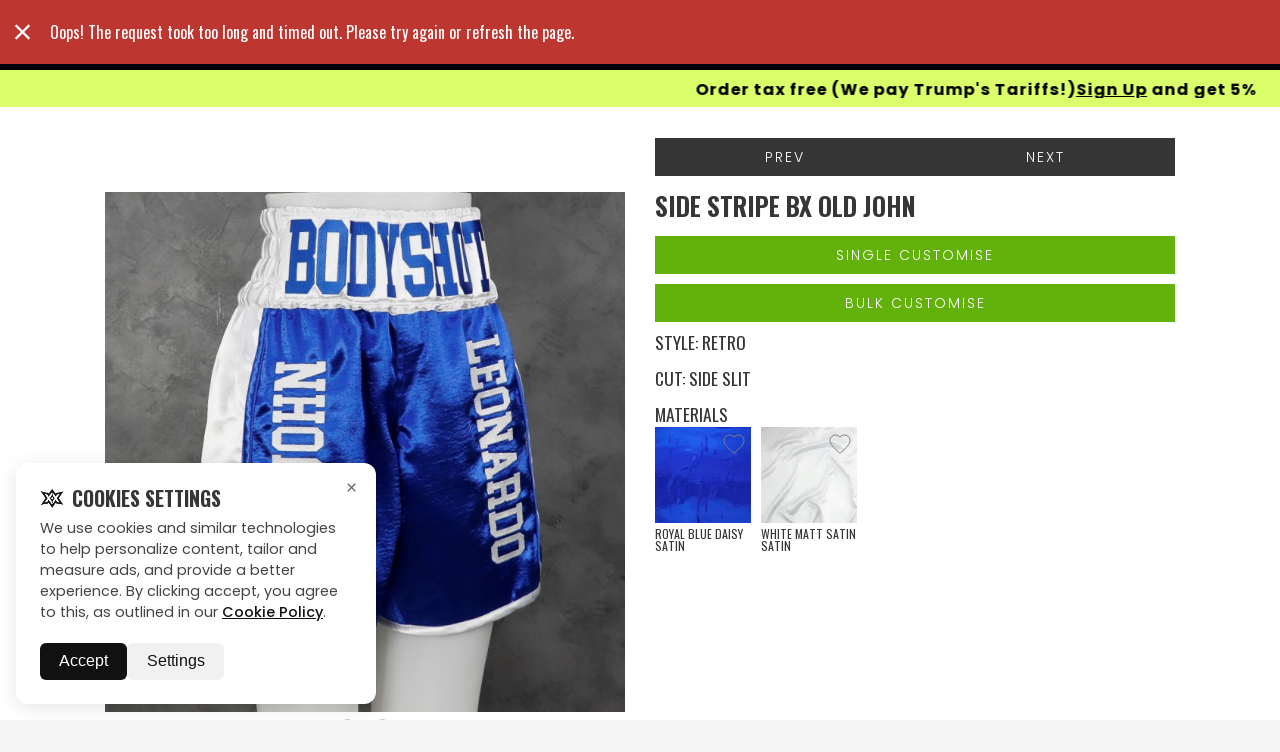

--- FILE ---
content_type: text/html; charset=utf-8
request_url: https://www.boxxerworld.com/gallery/shorts-trunks/john-33
body_size: 28637
content:
<!DOCTYPE html><html lang="en"><head><link rel="preload" as="image" href="/assets/img/posterDesktopOptimized.webp" fetchpriority="high" media="(min-width: 769px)"><link rel="preload" as="image" href="/assets/img/StaticBanner.webp" fetchpriority="high" media="(max-width: 769px)"><link rel="preload" as="video" href="/assets/img/bannerDesktop.webm" type="video/webm" media="(min-width: 769px)"><noscript><img height=1 width=1 style=display:none src="https://www.facebook.com/tr?id=1355372569061565&ev=PageView&noscript=1"></noscript><meta http-equiv="X-UA-Compatible" content="IE=edge"><meta charset="utf-8"><title>John | Gallery | Custom Boxing Shorts &amp; Trunks | Boxxerworld</title><base href="/"><meta name="viewport" content="width=device-width,initial-scale=1,maximum-scale=1"><link rel="dns-prefetch" href="//fonts.googleapis.com"><link href="https://cdn2.boxxerworld.com" rel="preconnect" crossorigin=""><link href="https://img.boxxerworld.com" rel="preconnect" crossorigin=""><link href="https://fonts.gstatic.com" rel="preload" crossorigin=""><link href="https://www.google-analytics.com" rel="preconnect" crossorigin=""><link href="https://stats.g.doubleclick.net" rel="preconnect" crossorigin=""><link href="https://www.googleadservices.com" rel="preconnect" crossorigin=""><link href="https://www.facebook.com" rel="preconnect" crossorigin=""><link href="https://va.tawk.to" rel="preconnect" crossorigin=""><link href="https://cdn.jsdelivr.net" rel="preconnect" crossorigin=""><link href="https://embed.tawk.to" rel="preconnect" crossorigin=""><link rel="icon" type="image/x-icon" href="https://cdn2.boxxerworld.com/favicon.ico"><link rel="preload" as="style" href="https://fonts.googleapis.com/css?family=Oswald:300,400,700|Roboto:400,700&amp;display=swap"><link rel="stylesheet" href="https://fonts.googleapis.com/css?family=Oswald:300,400,700|Roboto:400,700&amp;display=swap" media="print" onload="this.media=&quot;all&quot;"><link rel="preload" as="style" href="https://fonts.googleapis.com/css2?family=Inter:ital,wght@0,100..900;1,100..900&amp;display=swap"><link rel="stylesheet" href="https://fonts.googleapis.com/css2?family=Inter:ital,wght@0,100..900;1,100..900&amp;display=swap" media="print" onload="this.media=&quot;all&quot;"><link rel="preload" as="style" href="https://fonts.googleapis.com/css2?family=Poppins:ital,wght@0,100;0,200;0,300;0,400;0,500;0,600;0,700;0,800;0,900;1,100;1,200;1,300;1,400;1,500;1,600;1,700;1,800;1,900&amp;display=swap"><link rel="stylesheet" href="https://fonts.googleapis.com/css2?family=Poppins:ital,wght@0,100;0,200;0,300;0,400;0,500;0,600;0,700;0,800;0,900;1,100;1,200;1,300;1,400;1,500;1,600;1,700;1,800;1,900&amp;display=swap" media="print" onload="this.media=&quot;all&quot;"><link rel="preload" as="style" href="https://fonts.googleapis.com/icon?family=Material+Icons"><link rel="stylesheet" href="https://fonts.googleapis.com/icon?family=Material+Icons" media="print" onload="this.media=&quot;all&quot;"><link rel="stylesheet" href="https://cdn2.boxxerworld.com/styles.663a966ed3b8917eead9.css"><style ng-transition="serverApp">.site{display:-webkit-flex;display:-ms-flexbox;display:flex;-webkit-flex-direction:column;-ms-flex-direction:column;flex-direction:column;min-height:100vh}</style><style ng-transition="serverApp">[_nghost-sc3]{display:-webkit-flex;display:-ms-flexbox;display:flex;-webkit-flex-direction:column;-ms-flex-direction:column;flex-direction:column;min-height:100vh;overflow-x:hidden}main[_ngcontent-sc3]{display:-webkit-flex;display:-ms-flexbox;display:flex;-webkit-flex-direction:column;-ms-flex-direction:column;flex-direction:column}.message-banner[_ngcontent-sc3]{width:100%;background-color:#daff6a;z-index:0}.message-banner[_ngcontent-sc3]   .message[_ngcontent-sc3]{text-align:center;padding:11px 24.5px;-webkit-flex-wrap:wrap;-ms-flex-wrap:wrap;flex-wrap:wrap;background-color:#daff6a;height:60px}.message-banner[_ngcontent-sc3]   .message[_ngcontent-sc3]   h3[_ngcontent-sc3], .message-banner[_ngcontent-sc3]   .message[_ngcontent-sc3]   h4[_ngcontent-sc3]{margin:0;color:#000;font-size:16px;font-weight:700;font-family:Poppins!important;text-transform:none}.message-banner[_ngcontent-sc3]   .message[_ngcontent-sc3]   h3[_ngcontent-sc3]   a[_ngcontent-sc3], .message-banner[_ngcontent-sc3]   .message[_ngcontent-sc3]   h4[_ngcontent-sc3]   a[_ngcontent-sc3]{font-family:Poppins!important}.message-banner[_ngcontent-sc3]   .message[_ngcontent-sc3]   h3[_ngcontent-sc3]{font-size:.875rem;line-height:1}.message-banner[_ngcontent-sc3]   .message[_ngcontent-sc3]   h4[_ngcontent-sc3]{line-height:100%;letter-spacing:1px;font-weight:700;text-transform:math-auto}.message-banner[_ngcontent-sc3]   .message[_ngcontent-sc3]   p[_ngcontent-sc3]{color:#fff;margin:0}@media (max-width:490px){.message-banner[_ngcontent-sc3]   .message[_ngcontent-sc3]   h4[_ngcontent-sc3]{font-size:12px!important}.message-banner[_ngcontent-sc3]   .message[_ngcontent-sc3]{height:40px}}.message-banner.red[_ngcontent-sc3]{background-color:#ce0505}.message-banner-bf[_ngcontent-sc3]{width:100%;background-color:#000;z-index:0}.message-banner-bf[_ngcontent-sc3]   .message[_ngcontent-sc3]{text-align:center;padding:0}.message-banner-bf[_ngcontent-sc3]   .message[_ngcontent-sc3]   img[_ngcontent-sc3]{width:100%}@media screen and (max-width:1200px){.message-banner[_ngcontent-sc3]   .message[_ngcontent-sc3]   h3[_ngcontent-sc3], .message-banner[_ngcontent-sc3]   .message[_ngcontent-sc3]   h4[_ngcontent-sc3]{font-size:14px}}@media screen and (max-width:500px){.message-banner[_ngcontent-sc3]   .message[_ngcontent-sc3]{padding:10px 40px;gap:10px}.message-banner[_ngcontent-sc3]   .message[_ngcontent-sc3]   h3[_ngcontent-sc3], .message-banner[_ngcontent-sc3]   .message[_ngcontent-sc3]   h4[_ngcontent-sc3]{font-size:12px}}.container[_ngcontent-sc3]{width:100%;max-width:1324px;margin-left:auto;margin-right:auto;padding-left:16px;padding-right:16px}@media screen and (max-width:1300px){.container[_ngcontent-sc3]{max-width:90%}}@media screen and (max-width:768px){.container[_ngcontent-sc3]{max-width:100%;padding-left:20px;padding-right:20px}}@media screen and (min-width:1441px) and (max-width:2199px){.container[_ngcontent-sc3]{max-width:1600px}}@media screen and (min-width:2200px){.container[_ngcontent-sc3]{max-width:1800px}}.chat-button[_ngcontent-sc3]{position:fixed;bottom:20px;left:20px;background-color:#daff6a;color:#000;border:1px solid #daff6a;border-radius:50px;padding:10px 20px;font-size:16px;box-shadow:0 4px 10px rgba(0,0,0,.2);cursor:pointer;display:-webkit-flex;display:-ms-flexbox;display:flex;-webkit-align-items:center;-ms-flex-align:center;align-items:center;gap:8px;z-index:1000;transition:background-color .3s ease;font-family:Poppins,sans-serif!important}.chat-button[_ngcontent-sc3]   .icon[_ngcontent-sc3]{fill:#fff}.marquee-content[_ngcontent-sc3]{display:-webkit-inline-flex;display:-ms-inline-flexbox;display:inline-flex;gap:200px;-webkit-animation-name:scroll-left;animation-name:scroll-left;-webkit-animation-timing-function:linear;animation-timing-function:linear;-webkit-animation-iteration-count:infinite;animation-iteration-count:infinite}.slow[_ngcontent-sc3]{-webkit-animation-duration:15s;animation-duration:15s}.fast[_ngcontent-sc3]{-webkit-animation-duration:5s;animation-duration:5s}.message[_ngcontent-sc3]{overflow:hidden;display:-webkit-flex;display:-ms-flexbox;display:flex;-webkit-justify-content:center;-ms-flex-pack:center;justify-content:center;-webkit-align-items:center;-ms-flex-align:center;align-items:center}.marquee[_ngcontent-sc3]{white-space:nowrap;overflow:hidden;width:100%}.marquee-content[_ngcontent-sc3]{display:-webkit-inline-flex;display:-ms-inline-flexbox;display:inline-flex;gap:200px}.marquee-content[_ngcontent-sc3]   h4[_ngcontent-sc3], .marquee-content[_ngcontent-sc3]   h4[_ngcontent-sc3]   a[_ngcontent-sc3]{margin:0;font-weight:700;font-size:21px!important;color:#000;white-space:nowrap}.marquee-content[_ngcontent-sc3]   a[_ngcontent-sc3]{text-decoration:underline;color:#000!important;font-weight:700}@-webkit-keyframes scroll-left{0%{-webkit-transform:translateX(100%);transform:translateX(100%);opacity:1}90%{opacity:1}100%{-webkit-transform:translateX(-100%);transform:translateX(-100%);opacity:0}}@keyframes scroll-left{0%{-webkit-transform:translateX(100%);transform:translateX(100%);opacity:1}90%{opacity:1}100%{-webkit-transform:translateX(-100%);transform:translateX(-100%);opacity:0}}</style><style ng-transition="serverApp">.container[_ngcontent-sc4]{width:100%;max-width:1324px;margin-left:auto;margin-right:auto;padding-left:16px;padding-right:16px}@media screen and (max-width:1200px){.container[_ngcontent-sc4]{max-width:1140px}}@media screen and (max-width:992px){.container[_ngcontent-sc4]{max-width:960px}}@media screen and (max-width:768px){.container[_ngcontent-sc4]{max-width:100%;padding-left:20px;padding-right:20px}}@media screen and (min-width:1441px) and (max-width:2199px){.container[_ngcontent-sc4]{max-width:1600px}}@media screen and (min-width:2200px){.container[_ngcontent-sc4]{max-width:1800px}}.fixed-bar[_ngcontent-sc4]{height:69px;top:0;position:fixed;width:100%;z-index:998}.fixed-bar.checkout[_ngcontent-sc4]{height:60px}.nav-bar[_ngcontent-sc4]{background-color:#000;height:70px;padding:0}.navbar-sec[_ngcontent-sc4]{background-color:#000;padding-inline:85px;height:70px;display:-webkit-flex;display:-ms-flexbox;display:flex;-webkit-justify-content:space-between;-ms-flex-pack:justify;justify-content:space-between;-webkit-align-items:center;-ms-flex-align:center;align-items:center}.checkout[_ngcontent-sc4]   .nav-bar[_ngcontent-sc4]{-webkit-justify-content:center;-ms-flex-pack:center;justify-content:center}.logo[_ngcontent-sc4]{text-align:center;display:block;padding:5px 0}.logo[_ngcontent-sc4]   img[_ngcontent-sc4]{width:100%;height:100%;max-height:100%}.logo[_ngcontent-sc4]   svg[_ngcontent-sc4]{height:40px;fill:#fff}.main-menu[_ngcontent-sc4]{position:fixed;left:0;right:0;bottom:0;background-color:#000;display:none;z-index:3;overflow-y:scroll;scroll-behavior:smooth;-webkit-overflow-scrolling:touch}.main-menu.menu-open[_ngcontent-sc4]{display:block}.btn-account[_ngcontent-sc4]{position:fixed;bottom:0;margin:0}.cart[_ngcontent-sc4]{-webkit-flex:0 0 auto;-ms-flex:0 0 auto;flex:0 0 auto;position:relative;padding:0;cursor:pointer;color:#fff;-webkit-align-items:center;-ms-flex-align:center;align-items:center}.cart[_ngcontent-sc4]   .cart-qty[_ngcontent-sc4]{font-size:12px;height:12px;position:absolute;left:5px;right:0;top:16px;text-align:center;font-weight:700;display:block;line-height:12px}.cart[_ngcontent-sc4]   .icon[_ngcontent-sc4]{width:36px;height:32px;fill:#363636}.main-menu-desktop[_ngcontent-sc4]{display:none}@media screen and (min-width:769px){.main-menu-desktop[_ngcontent-sc4]{display:block;text-align:center;width:70%;margin:0 auto}.logo[_ngcontent-sc4]{text-align:left}}@media screen and (max-width:768px){.cart-icon[_ngcontent-sc4]{display:none!important}.navbar-sec[_ngcontent-sc4]{padding-inline:0!important}}@media (max-width:1000px){.navbar-sec[_ngcontent-sc4]{padding-inline:20px}}@media screen and (min-width:869px){.menu-icon[_ngcontent-sc4]{display:none}}@media screen and (max-width:868px){.main-menu-desktop[_ngcontent-sc4]{display:none}.hide-phn[_ngcontent-sc4]{display:none!important}}@media (max-width:1441px){.navbar-sec[_ngcontent-sc4]{padding-inline:0!important}}.icon-button-group[_ngcontent-sc4]{display:-webkit-flex;display:-ms-flexbox;display:flex;gap:12px;-webkit-justify-content:center;-ms-flex-pack:center;justify-content:center;-webkit-align-items:center;-ms-flex-align:center;align-items:center;-webkit-flex-wrap:wrap;-ms-flex-wrap:wrap;flex-wrap:wrap}.icon-link[_ngcontent-sc4]{position:relative;display:-webkit-inline-flex;display:-ms-inline-flexbox;display:inline-flex;-webkit-align-items:center;-ms-flex-align:center;align-items:center;-webkit-justify-content:center;-ms-flex-pack:center;justify-content:center;height:29px;width:29px;padding:6px 8px;border-radius:30px;border:2px solid #fff;color:#fff;background:0 0;font-family:Poppins,sans-serif;font-weight:600;font-size:8.64px;line-height:100%;white-space:nowrap;overflow:hidden;cursor:pointer;transition:all .3s ease;text-decoration:none}.icon-link[_ngcontent-sc4]   .icon[_ngcontent-sc4]   svg[_ngcontent-sc4]{width:20px;height:20px;stroke:#fff;stroke-width:3;-webkit-flex-shrink:0;-ms-flex-negative:0;flex-shrink:0;transition:-webkit-transform .3s ease;transition:transform .3s ease;transition:transform .3s ease,-webkit-transform .3s ease}.icon-link[_ngcontent-sc4]   .label[_ngcontent-sc4]{opacity:0;max-width:0;overflow:hidden;transition:all .3s ease}.icon-link[_ngcontent-sc4]:focus-within, .icon-link[_ngcontent-sc4]:hover{width:auto;padding:6px 13px}.icon-link[_ngcontent-sc4]:focus-within   .label[_ngcontent-sc4], .icon-link[_ngcontent-sc4]:hover   .label[_ngcontent-sc4]{opacity:1;max-width:100px}.button-container[_ngcontent-sc4]{display:-webkit-flex;display:-ms-flexbox;display:flex;gap:10px;-webkit-justify-content:space-between;-ms-flex-pack:justify;justify-content:space-between;width:100%}.icon-button[_ngcontent-sc4]{position:relative;display:-webkit-inline-flex;display:-ms-inline-flexbox;display:inline-flex;-webkit-align-items:center;-ms-flex-align:center;align-items:center;-webkit-justify-content:center;-ms-flex-pack:center;justify-content:center;background-color:#000;color:#fff;border:2px solid #fff;border-radius:12.6px;cursor:pointer;overflow:hidden;transition:all .3s ease;width:29px;height:26px;box-shadow:0 4px 6px rgba(0,0,0,.1)}.icon-button[_ngcontent-sc4]:hover{width:auto;max-width:82px;color:#fff}.button-text[_ngcontent-sc4]{opacity:0;max-width:0;overflow:hidden;white-space:nowrap;transition:opacity .3s ease,max-width .3s ease,margin-left .3s ease,color .3s ease;margin-left:0;font-weight:500;font-size:8px}.icon-button[_ngcontent-sc4]:hover   .button-text[_ngcontent-sc4]{opacity:1;max-width:100px;margin-left:8px;color:#fff}.danger[_ngcontent-sc4]{border-color:transparent!important;padding-inline:0;transition:all .3s ease;border-width:0}.danger[_ngcontent-sc4]   svg[_ngcontent-sc4]{margin-left:-3px}.danger[_ngcontent-sc4]:hover{border:2px solid #fff!important;border-bottom-left-radius:19px!important;border-top-left-radius:19px!important;border-bottom-right-radius:20px;border-top-right-radius:20px;padding-right:9px}@media (max-width:600px){.button-container[_ngcontent-sc4]{-webkit-flex-direction:column;-ms-flex-direction:column;flex-direction:column;-webkit-align-items:center;-ms-flex-align:center;align-items:center}}.marquee-content[_ngcontent-sc4]{display:-webkit-inline-flex;display:-ms-inline-flexbox;display:inline-flex;gap:200px;-webkit-animation-name:scroll-left;animation-name:scroll-left;-webkit-animation-timing-function:linear;animation-timing-function:linear;-webkit-animation-iteration-count:infinite;animation-iteration-count:infinite}.slow[_ngcontent-sc4]{-webkit-animation-duration:15s;animation-duration:15s}.fast[_ngcontent-sc4]{-webkit-animation-duration:5s;animation-duration:5s}.message[_ngcontent-sc4]{overflow:hidden;display:-webkit-flex;display:-ms-flexbox;display:flex;-webkit-justify-content:center;-ms-flex-pack:center;justify-content:center;-webkit-align-items:center;-ms-flex-align:center;align-items:center}.marquee[_ngcontent-sc4]{white-space:nowrap;overflow:hidden;width:100%}.marquee-content[_ngcontent-sc4]{display:-webkit-inline-flex;display:-ms-inline-flexbox;display:inline-flex;gap:200px}.marquee-content[_ngcontent-sc4]   h4[_ngcontent-sc4]{margin:0;font-weight:700;font-size:16px!important;color:#000;white-space:nowrap}.marquee-content[_ngcontent-sc4]   h4[_ngcontent-sc4]   a[_ngcontent-sc4]{margin:0;font-weight:700;font-size:16px!important;color:#000;white-space:nowrap;cursor:pointer}.marquee-content[_ngcontent-sc4]   a[_ngcontent-sc4]{text-decoration:underline;color:#000!important;font-weight:700}@-webkit-keyframes scroll-left{0%{-webkit-transform:translateX(100%);transform:translateX(100%);opacity:1}90%{opacity:1}100%{-webkit-transform:translateX(-100%);transform:translateX(-100%);opacity:0}}@keyframes scroll-left{0%{-webkit-transform:translateX(100%);transform:translateX(100%);opacity:1}90%{opacity:1}100%{-webkit-transform:translateX(-100%);transform:translateX(-100%);opacity:0}}.message-banner[_ngcontent-sc4]{width:100%;background-color:#daff6a;position:absolute;z-index:-1}.message-banner[_ngcontent-sc4]   .message[_ngcontent-sc4]{text-align:center;-webkit-flex-wrap:wrap;-ms-flex-wrap:wrap;flex-wrap:wrap;padding:7px 24.5px;background-color:#daff6a;height:37px}.message-banner[_ngcontent-sc4]   .message[_ngcontent-sc4]   h3[_ngcontent-sc4], .message-banner[_ngcontent-sc4]   .message[_ngcontent-sc4]   h4[_ngcontent-sc4]{margin:0;color:#000;font-size:14px;font-weight:700;font-family:Poppins!important;text-transform:none}.message-banner[_ngcontent-sc4]   .message[_ngcontent-sc4]   h3[_ngcontent-sc4]   a[_ngcontent-sc4], .message-banner[_ngcontent-sc4]   .message[_ngcontent-sc4]   h4[_ngcontent-sc4]   a[_ngcontent-sc4]{font-family:Poppins!important}.message-banner[_ngcontent-sc4]   .message[_ngcontent-sc4]   h3[_ngcontent-sc4]{font-size:.875rem;line-height:1}.message-banner[_ngcontent-sc4]   .message[_ngcontent-sc4]   h4[_ngcontent-sc4]{line-height:100%;letter-spacing:1px;font-weight:700;text-transform:math-auto}.message-banner[_ngcontent-sc4]   .message[_ngcontent-sc4]   p[_ngcontent-sc4]{color:#fff;margin:0}@media (max-width:490px){.message-banner[_ngcontent-sc4]   .message[_ngcontent-sc4]   h4[_ngcontent-sc4]{font-size:12px!important}.message-banner[_ngcontent-sc4]   .message[_ngcontent-sc4]{height:40px}}.message-banner.red[_ngcontent-sc4]{background-color:#ce0505}.message-banner-top[_ngcontent-sc4]{width:100%;z-index:0;font-family:Arial,Helvetica,sans-serif}.message-banner-top[_ngcontent-sc4]   .message[_ngcontent-sc4]{text-align:center;display:-webkit-flex;display:-ms-flexbox;display:flex;-webkit-flex-wrap:wrap;-ms-flex-wrap:wrap;flex-wrap:wrap;padding:7px 24.5px;background-color:#d3d3d3;height:37px}.message-banner-top[_ngcontent-sc4]   .message[_ngcontent-sc4]   h3[_ngcontent-sc4], .message-banner-top[_ngcontent-sc4]   .message[_ngcontent-sc4]   h4[_ngcontent-sc4]{margin:0;color:#d10000;font-size:14px;font-weight:700;text-transform:none}.message-banner-top[_ngcontent-sc4]   .message[_ngcontent-sc4]   h3[_ngcontent-sc4]{font-size:.875rem;line-height:1}.message-banner-top[_ngcontent-sc4]   .message[_ngcontent-sc4]   h4[_ngcontent-sc4]{line-height:100%;letter-spacing:1px;font-weight:700;text-transform:math-auto}.message-banner-top[_ngcontent-sc4]   .message[_ngcontent-sc4]   p[_ngcontent-sc4]{color:red;margin:0}@media (max-width:490px){.message-banner-top[_ngcontent-sc4]   .message[_ngcontent-sc4]   h3[_ngcontent-sc4], .message-banner-top[_ngcontent-sc4]   .message[_ngcontent-sc4]   h4[_ngcontent-sc4]{display:-webkit-flex;display:-ms-flexbox;display:flex;-webkit-flex-wrap:wrap;-ms-flex-wrap:wrap;flex-wrap:wrap;-webkit-justify-content:center;-ms-flex-pack:center;justify-content:center;text-wrap:initial}.message-banner-top[_ngcontent-sc4]   .message[_ngcontent-sc4]   h3[_ngcontent-sc4]   a[_ngcontent-sc4], .message-banner-top[_ngcontent-sc4]   .message[_ngcontent-sc4]   h4[_ngcontent-sc4], .message-banner-top[_ngcontent-sc4]   .message[_ngcontent-sc4]   h4[_ngcontent-sc4]   a[_ngcontent-sc4]{font-size:14px!important}.message-banner-top[_ngcontent-sc4]   .message[_ngcontent-sc4]{height:40px}}.marquee-content-top[_ngcontent-sc4]{display:-webkit-inline-flex;display:-ms-inline-flexbox;display:inline-flex;gap:200px}.marquee-content-top[_ngcontent-sc4]   h4[_ngcontent-sc4]{margin:0;font-weight:700;font-size:18px!important;color:#d10000;white-space:nowrap}.marquee-content-top[_ngcontent-sc4]   h4[_ngcontent-sc4]   a[_ngcontent-sc4]{margin:0;font-weight:700;font-size:18px!important;color:#d10000;white-space:nowrap;cursor:pointer}.marquee-content-top[_ngcontent-sc4]   a[_ngcontent-sc4]{text-decoration:underline;color:#d10000!important;font-weight:700}</style><style ng-transition="serverApp">[_nghost-sc5]{position:fixed;bottom:1rem;left:1rem;z-index:2000;font-family:Poppins}.cookie-popup[_ngcontent-sc5], .cookie-settings[_ngcontent-sc5]{display:-webkit-flex;display:-ms-flexbox;display:flex;-webkit-justify-content:flex-end;-ms-flex-pack:end;justify-content:flex-end;-webkit-align-items:flex-end;-ms-flex-align:end;align-items:flex-end}.cookie-card[_ngcontent-sc5]{background:#fff;border-radius:12px;box-shadow:0 4px 20px rgba(0,0,0,.1);max-width:360px;padding:1.5rem;position:relative;color:#111}.cookie-card[_ngcontent-sc5]   h3[_ngcontent-sc5]{font-size:1.25rem;font-weight:600;margin-bottom:.75rem;font-family:Poppins}.cookie-card[_ngcontent-sc5]   p[_ngcontent-sc5]{font-size:.9rem;line-height:1.5;color:#444;margin-bottom:1.25rem}.cookie-card[_ngcontent-sc5]   a[_ngcontent-sc5]{color:#111;text-decoration:underline;font-weight:500}.actions[_ngcontent-sc5]{display:-webkit-flex;display:-ms-flexbox;display:flex;gap:.75rem}.accept-btn[_ngcontent-sc5]{background:#111;color:#fff;border:none;border-radius:6px;padding:.6rem 1.2rem;cursor:pointer;font-weight:500}.pref-btn[_ngcontent-sc5]{background:#f1f1f1;color:#111;border:none;border-radius:6px;padding:.6rem 1.2rem;cursor:pointer;font-weight:500}.accept-btn[_ngcontent-sc5]:hover{background:#000}.pref-btn[_ngcontent-sc5]:hover{background:#e6e6e6}.close-btn[_ngcontent-sc5]{position:absolute;top:.8rem;right:.8rem;background:0 0;border:none;font-size:1.2rem;cursor:pointer;color:#666}.save-btn[_ngcontent-sc5]{margin-top:1rem;background:#111;color:#fff;border:none;border-radius:6px;padding:.6rem 1.2rem;cursor:pointer}</style><style ng-transition="serverApp">[_nghost-sc6]{display:block;position:relative;position:-webkit-sticky;position:sticky;z-index:997;bottom:0;text-align:center;background-color:#63b20b}[_nghost-sc6]   h4[_ngcontent-sc6]{margin:0 0 .5rem;max-width:800px;color:#fff}[_nghost-sc6]   h5[_ngcontent-sc6]{color:#fff;margin:.2rem 0}[_nghost-sc6]   .wrapper-narrow[_ngcontent-sc6]{width:100%;padding-right:15px;padding-left:15px;margin-right:auto;margin-left:auto;margin-bottom:0;cursor:pointer}[_nghost-sc6]   .menu-icon[_ngcontent-sc6]{position:absolute;top:8px;right:5px}[_nghost-sc6]   .menu-icon[_ngcontent-sc6]   .btn-menu[_ngcontent-sc6]{margin:0}[_nghost-sc6]   .btn__hamburger__line[_ngcontent-sc6]{background-color:#fff}</style><style ng-transition="serverApp">[_nghost-sc7]{background-color:#363636;display:block}.footer[_ngcontent-sc7]{background-color:#0b0a0f;color:#ccc;padding:80px 0 0}.footer[_ngcontent-sc7]   a[_ngcontent-sc7]:hover{color:#fff}.footer[_ngcontent-sc7]   h3[_ngcontent-sc7]{font-family:Poppins;font-weight:500;font-size:16px;line-height:100%;letter-spacing:1px;text-transform:uppercase;color:#fff;margin-bottom:16px}.footer[_ngcontent-sc7]   p[_ngcontent-sc7]{font-family:Poppins;font-weight:400;font-size:14px;line-height:30px;letter-spacing:1px;text-transform:uppercase;color:#838383;cursor:pointer}.footer[_ngcontent-sc7]   a[_ngcontent-sc7]{font-family:Poppins;font-weight:400;font-size:14px;line-height:30px;letter-spacing:1px;text-transform:uppercase;text-decoration:underline;-webkit-text-decoration-style:solid;text-decoration-style:solid;text-decoration-thickness:0;-webkit-text-decoration-skip:ink;text-decoration-skip-ink:auto;color:#838383}.footer-bottom[_ngcontent-sc7]{text-align:center;margin:0 auto;display:block;color:#b3adad;padding:40px 0;font-family:Poppins}.image-overlay-card[_ngcontent-sc7]{position:relative;width:312px;height:317px;overflow:hidden;border:1px solid #333}.image-overlay-card[_ngcontent-sc7]   img[_ngcontent-sc7]{width:100%;height:100%;-o-object-fit:cover;object-fit:cover}.social-icons[_ngcontent-sc7]{position:absolute;top:20px;left:10px;background:#daff6a;padding:12.8px 6.4px;border-radius:30px;display:-webkit-flex;display:-ms-flexbox;display:flex;-webkit-flex-direction:column;-ms-flex-direction:column;flex-direction:column;-webkit-align-items:center;-ms-flex-align:center;align-items:center;-webkit-justify-content:space-between;-ms-flex-pack:justify;justify-content:space-between;color:#000}.social-icons[_ngcontent-sc7]   a[_ngcontent-sc7]{color:#000;font-size:16px;margin-bottom:15px;transition:.3s ease}.social-icons[_ngcontent-sc7]   a[_ngcontent-sc7]   svg[_ngcontent-sc7]{transition:.3s ease}.social-icons[_ngcontent-sc7]   a[_ngcontent-sc7]:hover   svg[_ngcontent-sc7]{fill:#ddd}.social-icons[_ngcontent-sc7]   a[_ngcontent-sc7]:last-child{margin-bottom:0}.social-icons[_ngcontent-sc7]   a[_ngcontent-sc7]:hover{color:#ddd}.explore-text[_ngcontent-sc7]{position:absolute;top:50%;left:50%;-webkit-transform:translate(-50%,-50%);-ms-transform:translate(-50%,-50%);transform:translate(-50%,-50%);color:#fff;font-family:Poppins;font-weight:500;font-size:16px;line-height:100%;letter-spacing:1px;text-align:center;text-transform:uppercase}  .modal{position:fixed;left:0;top:0;width:100%;height:100%;z-index:9999999;background:#00000059}  .modal .modal-dialog{width:100%;height:100%;display:-webkit-flex;display:-ms-flexbox;display:flex;-webkit-align-items:center;-ms-flex-align:center;align-items:center;-webkit-justify-content:center;-ms-flex-pack:center;justify-content:center}  .modal .modal-dialog .modal-content{width:calc(100% - 30px);max-width:400px;background-color:#fff;border-radius:10px;max-height:90vh;overflow:auto;opacity:0;transition:opacity .3s ease}  .modal .modal-header .modal-title{line-height:1.3!important;font-size:25px!important;font-weight:400;text-align:center}  .modal .modal-header button.close{color:#fff;background:#fff;padding:10px!important;font-size:16px!important;font-weight:400!important;line-height:10px;opacity:1}  .test .modal-content{-webkit-animation:.3s ease-in-out alternate forwards fadeanim;animation:.3s ease-in-out alternate forwards fadeanim;max-width:570px}@-webkit-keyframes fadeanim{0%{opacity:0}100%{opacity:1}}@keyframes fadeanim{0%{opacity:0}100%{opacity:1}}.passcodeInput[_ngcontent-sc7]{display:block;width:52%;height:calc(1.5em + .75rem + 2px);padding:.375rem .75rem;font-size:.875rem;font-weight:400;line-height:1.5;color:#3e515b;background-color:#e4e4e4;background-clip:padding-box;border:1px solid #e1e6ef;border-radius:0}.pointer[_ngcontent-sc7]{cursor:pointer}@media only screen and (max-width:768px){.image-overlay-card[_ngcontent-sc7]{margin:0 auto}.flickity-prev-next-button.next[_ngcontent-sc7]{display:none!important}}</style><style ng-transition="serverApp">.flickity-wrapper[_ngcontent-sc13]{display:-webkit-flex;display:-ms-flexbox;display:flex}  .flickity-wrapper.flickity-enabled{display:block}  .flickity-enabled{position:relative;margin:0 60px}  .flickity-enabled:focus{outline:0}  .flickity-viewport{overflow:hidden;position:relative;max-width:100%;height:100%}  .flickity-slider{position:absolute;width:100%;height:100%}  .flickity-enabled.is-draggable{-webkit-tap-highlight-color:transparent;tap-highlight-color:transparent;-webkit-user-select:none;-moz-user-select:none;-ms-user-select:none;user-select:none}  .flickity-enabled.is-draggable .flickity-viewport{cursor:move;cursor:-webkit-grab;cursor:grab}  .flickity-enabled.is-draggable .flickity-viewport.is-pointer-down{cursor:-webkit-grabbing;cursor:grabbing}  .flickity-button{position:absolute;background:rgba(255,255,255,.75);border:none;color:#333;-moz-appearance:none;appearance:none;-webkit-appearance:none}  .flickity-button:hover{background:#fff;cursor:pointer}  .flickity-button:focus{outline:0;box-shadow:0 0 0 5px #19f}  .flickity-button:active{opacity:.6}  .flickity-button:disabled{opacity:.3;cursor:auto;pointer-events:none}  .flickity-button-icon{fill:#333}  .flickity-prev-next-button{top:50%;width:40px;height:40px;border-radius:50%;-webkit-transform:translateY(-50%);-ms-transform:translateY(-50%);transform:translateY(-50%)}  .flickity-prev-next-button.previous{left:-50px}  .flickity-prev-next-button.next{right:-50px}  .flickity-prev-next-button .flickity-button-icon{position:absolute;left:20%;top:20%;width:60%;height:60%}.flickity-rtl[_ngcontent-sc13]   .flickity-prev-next-button.previous[_ngcontent-sc13]{left:auto;right:10px}.flickity-rtl[_ngcontent-sc13]   .flickity-prev-next-button.next[_ngcontent-sc13]{right:auto;left:10px}  .flickity-page-dots{position:absolute;width:100%;bottom:-25px;padding:0;margin:0;list-style:none;text-align:center;line-height:1}  .flickity-page-dots.dot{display:inline-block;width:10px;height:10px;margin:0 8px;background:#333;border-radius:50%;opacity:.25;cursor:pointer}  .flickity-page-dots.dot.is-selected{opacity:1}.flickity-rtl[_ngcontent-sc13]   .flickity-page-dots[_ngcontent-sc13]{direction:rtl}[_nghost-sc13]{background-color:#fff;display:block;-webkit-flex:1;-ms-flex:1;flex:1}article[_ngcontent-sc13]{padding:2rem 15px;width:100%;margin-right:auto;margin-left:auto;position:relative}@media (min-width:576px){article[_ngcontent-sc13]{max-width:100%}}@media (min-width:768px){article[_ngcontent-sc13]{max-width:100%}}@media (min-width:992px){article[_ngcontent-sc13]{max-width:100%}}@media (min-width:1200px){article[_ngcontent-sc13]{max-width:1100px}}article[_ngcontent-sc13]   .image[_ngcontent-sc13]{padding:.5rem}article[_ngcontent-sc13]   .nav-link[_ngcontent-sc13]{position:absolute;top:50%;margin-top:-20px;cursor:pointer}article[_ngcontent-sc13]   .nav-link[_ngcontent-sc13]   .icon[_ngcontent-sc13]{width:40px;height:40px;fill:#363636}article[_ngcontent-sc13]   .nav-link[_ngcontent-sc13]:disabled{cursor:not-allowed}article[_ngcontent-sc13]   .nav-link[_ngcontent-sc13]:disabled   .icon[_ngcontent-sc13]{fill:#999}article[_ngcontent-sc13]   .nav-link[_ngcontent-sc13]:hover   .icon[_ngcontent-sc13]{fill:#63b20b}article[_ngcontent-sc13]   .nav-prev[_ngcontent-sc13]{left:0}article[_ngcontent-sc13]   .nav-next[_ngcontent-sc13]{right:0}.gallery[_ngcontent-sc13]   .carousel-cell[_ngcontent-sc13]{width:100%}.gallery[_ngcontent-sc13]   .gallery-thumb[_ngcontent-sc13]{width:20%}.materials[_ngcontent-sc13]   h4[_ngcontent-sc13]{margin-bottom:.2rem}.materials-grid[_ngcontent-sc13]{display:-webkit-flex;display:-ms-flexbox;display:flex;-webkit-flex-wrap:wrap;-ms-flex-wrap:wrap;flex-wrap:wrap;margin-right:-5px;margin-left:-5px}.material[_ngcontent-sc13]{width:20%;padding:0 5px;position:relative}.material[_ngcontent-sc13]   h2[_ngcontent-sc13]{margin-top:.2rem;font-size:.75rem;line-height:1}.heart-icon[_ngcontent-sc13]{position:absolute;top:5px;right:10px;cursor:pointer;z-index:10}.swatch-colour[_ngcontent-sc13]{width:100%;height:100%}img[_ngcontent-sc13]{width:100%;height:auto}.gallery-flickity[_ngcontent-sc13]     .flickity-enabled{margin:0}.gallery-flickity[_ngcontent-sc13]     .flickity-viewport{margin-bottom:40px}.gallery-flickity[_ngcontent-sc13]     .flickity-button{width:25px;height:25px;background:#999;top:calc(100% + 20px);font-size:0}.gallery-flickity[_ngcontent-sc13]     .flickity-button.previous{left:calc(50% - 30px)}.gallery-flickity[_ngcontent-sc13]     .flickity-button.next{right:calc(50% - 30px)}.gallery-flickity[_ngcontent-sc13]     .flickity-button-icon{fill:#fff;width:15px;height:15px}  .modal{position:fixed;left:0;top:0;width:100%;height:100%;z-index:9999999;background:#00000059;-webkit-backdrop-filter:blur(5px);backdrop-filter:blur(5px)}  .modal .modal-dialog{width:100%;height:100%;display:-webkit-flex;display:-ms-flexbox;display:flex;-webkit-align-items:center;-ms-flex-align:center;align-items:center;-webkit-justify-content:center;-ms-flex-pack:center;justify-content:center}  .modal .modal-dialog .modal-content{width:calc(100% - 80px);max-width:600px;border-radius:10px;max-height:100%;overflow:auto;opacity:0;transition:opacity .3s ease}  .modal .modal-content .modal-title{line-height:1.3!important;font-size:25px!important;font-weight:600;text-align:center}  .modal .modal-content button.close{color:#fff;background:#fff;padding:10px!important;font-size:16px!important;font-weight:400!important;line-height:10px;opacity:1}  .test .modal-content{-webkit-animation:.3s ease-in-out alternate forwards fadeanim;animation:.3s ease-in-out alternate forwards fadeanim;max-width:570px}.image-container[_ngcontent-sc13]{position:relative;display:block}.close-icon[_ngcontent-sc13]{position:absolute;top:10px;right:10px;cursor:pointer;z-index:10}img.img-fluid[_ngcontent-sc13]{max-width:100%;height:auto}@-webkit-keyframes fadeanim{0%{opacity:0}100%{opacity:1}}@keyframes fadeanim{0%{opacity:0}100%{opacity:1}}.bulk-popup-modal[_ngcontent-sc13]{position:fixed;top:0;left:0;width:100%;height:100%;background:rgba(0,0,0,.5);display:-webkit-flex;display:-ms-flexbox;display:flex;-webkit-justify-content:center;-ms-flex-pack:center;justify-content:center;-webkit-align-items:center;-ms-flex-align:center;align-items:center;z-index:999}.bulk-popup-content[_ngcontent-sc13]{background:#fff;padding:10px 30px 30px;border-radius:23px;width:100%;max-width:822px;box-shadow:8px 11px 13.1px 0 #00000021;position:relative;margin-inline:20px}.bulk-popup-actions[_ngcontent-sc13]{display:-webkit-flex;display:-ms-flexbox;display:flex;-webkit-justify-content:flex-end;-ms-flex-pack:end;justify-content:flex-end;margin-top:20px;gap:20px}.bulk-popup-actions[_ngcontent-sc13]   .btn[_ngcontent-sc13]{width:100%!important;height:45px!important;border-radius:8px;padding:10px 20px;font-weight:500;font-size:14px;line-height:20px;letter-spacing:0;font-family:Poppins!important;max-width:154px}.skeleton-loader[_ngcontent-sc13]{min-height:70vh;display:-webkit-flex;display:-ms-flexbox;display:flex;-webkit-align-items:center;-ms-flex-align:center;align-items:center;-webkit-justify-content:center;-ms-flex-pack:center;justify-content:center;background:#fff;overflow:hidden}.skeleton[_ngcontent-sc13]{background-color:#e0e0e0;border-radius:4px;-webkit-animation:1.5s infinite pulse;animation:1.5s infinite pulse}.skeleton-image[_ngcontent-sc13]{width:100%;height:300px;border-radius:8px}.skeleton-text[_ngcontent-sc13]{border-radius:4px}.skeleton-button[_ngcontent-sc13]{border-radius:5px}.skeleton-material[_ngcontent-sc13]{width:100%;border-radius:5px}.skeleton-nav-btn[_ngcontent-sc13]{width:33px;height:33px;border-radius:50%;margin:0 8px}@-webkit-keyframes pulse{0%,100%{opacity:1}50%{opacity:.4}}@keyframes pulse{0%,100%{opacity:1}50%{opacity:.4}}</style><style ng-transition="serverApp">.nav-dropdown{display:inline-block}.nav-dropdown .nav-dropdown-items{display:none;position:absolute;background-color:#fff;list-style:none;padding:0;margin:0;right:0}.nav-dropdown.open .nav-dropdown-items{display:block;min-width:180px}.nav-dropdown.open .nav-mega-dropdown-items{visibility:visible}.nav-dropdown .nav-mega-dropdown-items{visibility:hidden;position:absolute;background-color:#000;padding:30px 0;margin:1px 0 0;right:0;left:0;width:100%;top:100%;text-align:left;border-bottom:1px solid #8a8a8a}.nav-dropdown .nav-mega-dropdown-items .row{max-width:900px}.nav-dropdown .nav-mega-dropdown-items h4{margin:0 0 1rem;color:#fff;font-size:1rem;line-height:1}.nav-dropdown .nav-mega-dropdown-items ul{list-style:none;padding:0;margin:0}.nav-dropdown .nav-mega-dropdown-items ul li{padding:0}.nav-dropdown .nav-mega-dropdown-items ul li a{text-transform:uppercase;font-size:.875rem;padding:.2rem 0;color:#838383;line-height:30px;display:block;font-weight:400}.nav-dropdown .nav-mega-dropdown-items ul li a:hover{color:#63b20b}ul.nav{list-style:none;padding:0;margin:0;height:60px;display:-webkit-flex;display:-ms-flexbox;display:flex;display:flex;gap:clamp(30px,2rem,152px);width:100%;-webkit-justify-content:center;-ms-flex-pack:center;justify-content:center}ul.nav>li{display:inline-block}ul.nav>li a,ul.nav>li span,ul.nav>li span a{font-family:Poppins,sans-serif!important;text-transform:uppercase;cursor:pointer;color:#fff}ul.nav>li a:hover,ul.nav>li span a:hover,ul.nav>li span:hover{color:#63b20b}ul.nav>li>.nav-parent{height:60px;line-height:60px}ul.nav>li a.active{color:#63b20b}.mega-menu-image img{max-width:100%;height:auto;border-radius:6px}.image-overlay-card img{width:100%;height:100%;-o-object-fit:cover;object-fit:cover;background-color:#edf2f5}.image-overlay-card{position:relative;width:316px;height:309px!important;overflow:hidden;border:1px solid #333}@media (min-width:1440px){ul.nav{gap:7rem}}</style><meta name="description" content=""><meta property="fb:pages" content="253804241349130"><meta property="og:title" content="John | Gallery | Custom Boxing Shorts &amp; Trunks | Boxxerworld"><meta property="og:description" content=""><meta property="og:url" content="https://www.boxxerworld.com/gallery/shorts-trunks/john-33"><meta property="og:image" content="https://img.boxxerworld.com/gallery/1645680049607/97365-john.f1.jpg?crop=smart&amp;width=1200&amp;height=630"><meta property="og:image:width" content="1200"><meta property="og:image:height" content="630"><meta property="og:type" content="article"><meta name="twitter:card" content="summary_large_image"><meta name="twitter:site" content="@boxxerworld"><meta name="twitter:title" content="John | Gallery | Custom Boxing Shorts &amp; Trunks | Boxxerworld"><meta name="twitter:description" content=""><meta name="twitter:image" content="https://img.boxxerworld.com/gallery/1645680049607/97365-john.f1.jpg?crop=smart&amp;width=1200&amp;height=630"><link href="https://www.boxxerworld.com/gallery/shorts-trunks/john-33" rel="canonical"></head><body class=""><noscript><iframe src="https://www.googletagmanager.com/ns.html?id=GTM-55TBBBJ" height=0 width=0 style=display:none;visibility:hidden></iframe></noscript><bx-root ng-version="8.2.14"><router-outlet></router-outlet><bx-main-layout _nghost-sc3=""><header _ngcontent-sc3="" bx-header="" _nghost-sc4=""><!----><div _ngcontent-sc4="" class="fixed-bar"><div _ngcontent-sc4="" class="nav-bar"><div _ngcontent-sc4="" class="container"><div _ngcontent-sc4="" class="d-flex justify-content-between align-items-center navbar-sec"><a _ngcontent-sc4="" class="logo" href="/"><img _ngcontent-sc4="" alt="logo" src="https://boxxer-images.ams3.cdn.digitaloceanspaces.com/img/logo.webp" srcset="    https://boxxer-images.ams3.cdn.digitaloceanspaces.com/img/logo.webp 1x,
"></a><div _ngcontent-sc4="" class="menu-icon"><button _ngcontent-sc4="" aria-label="Nav Menu" class="btn-menu"><span _ngcontent-sc4="" class="btn__hamburger__line"></span><span _ngcontent-sc4="" class="btn__hamburger__line"></span><span _ngcontent-sc4="" class="btn__hamburger__line"></span></button></div><nav _ngcontent-sc4="" bxmainmenu="" class="main-menu-desktop"><ul class="nav"><!----><li bxmainmenunavitem="" class="nav-item"><!----><!----><!----><div bxmainmenumegadropdown="" bxnavdropdown="" routerlinkactive="active" class="nav-item nav-dropdown nav-parent"><a bxnavdropdowntoggle="" class="nav-link nav-dropdown-toggle"> CREATE FIGHTWEAR </a><div class="nav-mega-dropdown-items"><div class="row mx-auto justify-content-between"><!----><div class="col-md-4"><h4>Custom Fightwear</h4><ul><!----><li bxmainmenunavitem=""><!----><div bxmainmenunavlink="" class="nav-parent"><!----><a routerlinkactive="active" class="nav-link" href="/custom-fightwear/shorts-trunks"> Boxing Shorts </a><!----></div><!----><!----></li><li bxmainmenunavitem=""><!----><div bxmainmenunavlink="" class="nav-parent"><!----><a routerlinkactive="active" class="nav-link" href="/custom-fightwear/thai-shorts"> Muay Thai Shorts </a><!----></div><!----><!----></li><li bxmainmenunavitem=""><!----><div bxmainmenunavlink="" class="nav-parent"><!----><a routerlinkactive="active" class="nav-link" href="/custom-fightwear/gladiator-shorts"> Gladiator Shorts </a><!----></div><!----><!----></li><li bxmainmenunavitem=""><!----><div bxmainmenunavlink="" class="nav-parent"><!----><a routerlinkactive="active" class="nav-link" href="/custom-fightwear/compression-shorts"> Compression / Vale Tudo Shorts </a><!----></div><!----><!----></li><li bxmainmenunavitem=""><!----><div bxmainmenunavlink="" class="nav-parent"><!----><a routerlinkactive="active" class="nav-link" href="/custom-fightwear/mma-shorts"> MMA shorts </a><!----></div><!----><!----></li><li bxmainmenunavitem=""><!----><div bxmainmenunavlink="" class="nav-parent"><!----><a routerlinkactive="active" class="nav-link" href="/custom-fightwear/kickboxing-trousers"> Kickboxing Trousers </a><!----></div><!----><!----></li><li bxmainmenunavitem=""><!----><div bxmainmenunavlink="" class="nav-parent"><!----><a routerlinkactive="active" class="nav-link" href="/custom-fightwear/jackets-vests"> Jackets </a><!----></div><!----><!----></li><li bxmainmenunavitem=""><!----><div bxmainmenunavlink="" class="nav-parent"><!----><a routerlinkactive="active" class="nav-link" href="/custom-fightwear/robes"> Robes </a><!----></div><!----><!----></li><li bxmainmenunavitem=""><!----><div bxmainmenunavlink="" class="nav-parent"><!----><a routerlinkactive="active" class="nav-link" href="/custom-fightwear/corner-jackets"> Corner Jackets </a><!----></div><!----><!----></li><li bxmainmenunavitem=""><!----><div bxmainmenunavlink="" class="nav-parent"><!----><a routerlinkactive="active" class="nav-link" href="/custom-fightwear/vests"> Vests </a><!----></div><!----><!----></li><li bxmainmenunavitem=""><!----><div bxmainmenunavlink="" class="nav-parent"><!----><a routerlinkactive="active" class="nav-link" href="/custom-fightwear/sports-bra"> Sports Bras </a><!----></div><!----><!----></li><li bxmainmenunavitem=""><!----><div bxmainmenunavlink="" class="nav-parent"><!----><a routerlinkactive="active" class="nav-link" href="/custom-fightwear/t-shirts"> T-shirts </a><!----></div><!----><!----></li><li bxmainmenunavitem=""><!----><div bxmainmenunavlink="" class="nav-parent"><!----><a routerlinkactive="active" class="nav-link" href="/custom-fightwear/caps"> HEADGEAR </a><!----></div><!----><!----></li></ul></div></div></div></div></li><li bxmainmenunavitem="" class="nav-item"><!----><!----><!----><div bxmainmenumegadropdown="" bxnavdropdown="" routerlinkactive="active" class="nav-item nav-dropdown nav-parent"><a bxnavdropdowntoggle="" class="nav-link nav-dropdown-toggle"> CREATE GLOVES &amp; EQUIPMENT </a><div class="nav-mega-dropdown-items"><div class="row mx-auto justify-content-between"><!----><div class="col-md-4"><h4>Custom Equipment</h4><ul><!----><li bxmainmenunavitem=""><!----><div bxmainmenunavlink="" class="nav-parent"><!----><a routerlinkactive="active" class="nav-link" href="/custom-equipment/gloves"> Boxing gloves </a><!----></div><!----><!----></li><li bxmainmenunavitem=""><!----><div bxmainmenunavlink="" class="nav-parent"><!----><a routerlinkactive="active" class="nav-link" href="/custom-equipment/pads"> Focus Pads </a><!----></div><!----><!----></li><li bxmainmenunavitem=""><!----><div bxmainmenunavlink="" class="nav-parent"><!----><a routerlinkactive="active" class="nav-link" href="/custom-equipment/head-guards"> Head Guards </a><!----></div><!----><!----></li><li bxmainmenunavitem=""><!----><div bxmainmenunavlink="" class="nav-parent"><!----><a routerlinkactive="active" class="nav-link" href="/custom-equipment/groin-guards"> Groin Guards </a><!----></div><!----><!----></li></ul></div></div></div></div></li><li bxmainmenunavitem="" class="nav-item"><!----><!----><!----><div bxmainmenumegadropdown="" bxnavdropdown="" routerlinkactive="active" class="nav-item nav-dropdown nav-parent"><a bxnavdropdowntoggle="" class="nav-link nav-dropdown-toggle"> INSPIRE ME </a><div class="nav-mega-dropdown-items"><div class="row mx-auto justify-content-between"><!----><div class="col-md-4"><h4>INSPIRE</h4><ul><!----><li bxmainmenunavitem=""><!----><div bxmainmenunavlink="" class="nav-parent"><!----><a routerlinkactive="active" class="nav-link" href="/gallery/full-kits"> Full Kits </a><!----></div><!----><!----></li><li bxmainmenunavitem=""><!----><div bxmainmenunavlink="" class="nav-parent"><!----><a routerlinkactive="active" class="nav-link" href="/gallery/club-kits"> Club Kits </a><!----></div><!----><!----></li><li bxmainmenunavitem=""><!----><div bxmainmenunavlink="" class="nav-parent"><!----><a routerlinkactive="active" class="nav-link active" href="/gallery/shorts-trunks"> BOXING SHORTS </a><!----></div><!----><!----></li><li bxmainmenunavitem=""><!----><div bxmainmenunavlink="" class="nav-parent"><!----><a routerlinkactive="active" class="nav-link" href="/gallery/thai-shorts"> Muay Thai Shorts </a><!----></div><!----><!----></li><li bxmainmenunavitem=""><!----><div bxmainmenunavlink="" class="nav-parent"><!----><a routerlinkactive="active" class="nav-link" href="/gallery/gladiator-shorts"> Gladiator Shorts </a><!----></div><!----><!----></li><li bxmainmenunavitem=""><!----><div bxmainmenunavlink="" class="nav-parent"><!----><a routerlinkactive="active" class="nav-link" href="/gallery/compression-shorts"> Compression / Vale Tudo Shorts </a><!----></div><!----><!----></li><li bxmainmenunavitem=""><!----><div bxmainmenunavlink="" class="nav-parent"><!----><a routerlinkactive="active" class="nav-link" href="/gallery/mma-shorts"> MMA shorts </a><!----></div><!----><!----></li><li bxmainmenunavitem=""><!----><div bxmainmenunavlink="" class="nav-parent"><!----><a routerlinkactive="active" class="nav-link" href="/gallery/kickboxing-trousers"> Kickboxing Trousers </a><!----></div><!----><!----></li><li bxmainmenunavitem=""><!----><div bxmainmenunavlink="" class="nav-parent"><!----><a routerlinkactive="active" class="nav-link" href="/gallery/jackets-vests"> Jackets </a><!----></div><!----><!----></li><li bxmainmenunavitem=""><!----><div bxmainmenunavlink="" class="nav-parent"><!----><a routerlinkactive="active" class="nav-link" href="/gallery/robes"> Robes </a><!----></div><!----><!----></li><li bxmainmenunavitem=""><!----><div bxmainmenunavlink="" class="nav-parent"><!----><a routerlinkactive="active" class="nav-link" href="/gallery/corner-jackets"> Corner Jackets </a><!----></div><!----><!----></li><li bxmainmenunavitem=""><!----><div bxmainmenunavlink="" class="nav-parent"><!----><a routerlinkactive="active" class="nav-link" href="/gallery/vests"> Vests </a><!----></div><!----><!----></li><li bxmainmenunavitem=""><!----><div bxmainmenunavlink="" class="nav-parent"><!----><a routerlinkactive="active" class="nav-link" href="/gallery/sports-bra"> Sports Bras </a><!----></div><!----><!----></li><li bxmainmenunavitem=""><!----><div bxmainmenunavlink="" class="nav-parent"><!----><a routerlinkactive="active" class="nav-link" href="/gallery/t-shirts"> T-shirts </a><!----></div><!----><!----></li><li bxmainmenunavitem=""><!----><div bxmainmenunavlink="" class="nav-parent"><!----><a routerlinkactive="active" class="nav-link" href="/gallery/caps"> HEADGEAR </a><!----></div><!----><!----></li><li bxmainmenunavitem=""><!----><div bxmainmenunavlink="" class="nav-parent"><!----><a routerlinkactive="active" class="nav-link" href="/gallery/gloves"> Boxing gloves </a><!----></div><!----><!----></li><li bxmainmenunavitem=""><!----><div bxmainmenunavlink="" class="nav-parent"><!----><a routerlinkactive="active" class="nav-link" href="/gallery/pads"> Focus Pads </a><!----></div><!----><!----></li><li bxmainmenunavitem=""><!----><div bxmainmenunavlink="" class="nav-parent"><!----><a routerlinkactive="active" class="nav-link" href="/gallery/head-guards"> Head Guards </a><!----></div><!----><!----></li><li bxmainmenunavitem=""><!----><div bxmainmenunavlink="" class="nav-parent"><!----><a routerlinkactive="active" class="nav-link" href="/gallery/groin-guards"> Groin Guards </a><!----></div><!----><!----></li></ul></div></div></div></div></li><li bxmainmenunavitem="" class="nav-item"><!----><div bxmainmenunavlink="" class="nav-parent"><!----><a routerlinkactive="active" class="nav-link" href="/help-and-info/bulk-order"> CLUB HUB </a><!----></div><!----><!----></li></ul></nav><!----><div _ngcontent-sc4="" class="cart"><fa-layers _ngcontent-sc4="" class="fa-2x fa-layers" size="2x"><fa-icon _ngcontent-sc4="" class="icon ng-fa-icon"><svg role="img" aria-hidden="true" focusable="false" data-prefix="fal" data-icon="shopping-cart" class="svg-inline--fa fa-shopping-cart fa-w-18" xmlns="http://www.w3.org/2000/svg" viewBox="0 0 576 512"><path fill="currentColor" d="M551.991 64H129.28l-8.329-44.423C118.822 8.226 108.911 0 97.362 0H12C5.373 0 0 5.373 0 12v8c0 6.627 5.373 12 12 12h78.72l69.927 372.946C150.305 416.314 144 431.42 144 448c0 35.346 28.654 64 64 64s64-28.654 64-64a63.681 63.681 0 0 0-8.583-32h145.167a63.681 63.681 0 0 0-8.583 32c0 35.346 28.654 64 64 64 35.346 0 64-28.654 64-64 0-17.993-7.435-34.24-19.388-45.868C506.022 391.891 496.76 384 485.328 384H189.28l-12-64h331.381c11.368 0 21.177-7.976 23.496-19.105l43.331-208C578.592 77.991 567.215 64 551.991 64zM240 448c0 17.645-14.355 32-32 32s-32-14.355-32-32 14.355-32 32-32 32 14.355 32 32zm224 32c-17.645 0-32-14.355-32-32s14.355-32 32-32 32 14.355 32 32-14.355 32-32 32zm38.156-192H171.28l-36-192h406.876l-40 192z"></path></svg></fa-icon></fa-layers></div><div _ngcontent-sc4="" class="d-flex justify-content-between align-items-center hide-phn" style="height: 28px; gap: 15px; width: 271px"><div _ngcontent-sc4="" class="button-container"><button _ngcontent-sc4="" class="icon-button" tabindex="0"><svg _ngcontent-sc4="" fill="none" height="13" viewBox="0 0 13 13" width="13" xmlns="http://www.w3.org/2000/svg"><path _ngcontent-sc4="" d="M3.56485 4.456C4.5192 4.456 5.29285 3.68235 5.29285 2.728C5.29285 1.77365 4.5192 1 3.56485 1C2.6105 1 1.83685 1.77365 1.83685 2.728C1.83685 3.68235 2.6105 4.456 3.56485 4.456Z" stroke="white" stroke-width="1.8"></path><path _ngcontent-sc4="" d="M3.56485 11.3662C4.5192 11.3662 5.29285 10.5925 5.29285 9.63816C5.29285 8.68381 4.5192 7.91016 3.56485 7.91016C2.6105 7.91016 1.83685 8.68381 1.83685 9.63816C1.83685 10.5925 2.6105 11.3662 3.56485 11.3662Z" stroke="white" stroke-width="1.8"></path><path _ngcontent-sc4="" d="M11.6289 1.57617L4.78601 8.41905" stroke="white" stroke-width="1.8"></path><path _ngcontent-sc4="" d="M8.44336 7.61328L11.6286 10.7928" stroke="white" stroke-width="1.8"></path><path _ngcontent-sc4="" d="M4.78601 3.94922L7.02089 6.1841" stroke="white" stroke-width="1.8"></path></svg><span _ngcontent-sc4="" class="button-text">BESPOKE</span></button><button _ngcontent-sc4="" class="icon-button danger" tabindex="0"><svg _ngcontent-sc4="" fill="none" height="26" viewBox="0 0 29 26" width="29" xmlns="http://www.w3.org/2000/svg"><path _ngcontent-sc4="" d="M13.8968 0.138672C20.9994 0.138672 26.7571 5.89646 26.7571 12.999C26.7571 20.1016 20.9994 25.8594 13.8968 25.8594C6.79423 25.8594 1.03644 20.1016 1.03644 12.999C1.03646 5.89648 6.79424 0.138694 13.8968 0.138672ZM13.8968 2.53125C11.1205 2.53126 8.45757 3.63356 6.49445 5.59668C4.53132 7.5598 3.42903 10.2228 3.42902 12.999C3.42902 15.7753 4.53134 18.4382 6.49445 20.4014C8.45757 22.3645 11.1205 23.4668 13.8968 23.4668C16.6731 23.4668 19.336 22.3645 21.2991 20.4014C23.2623 18.4382 24.3646 15.7753 24.3646 12.999C24.3646 10.2228 23.2623 7.5598 21.2991 5.59668C19.336 3.63357 16.6731 2.53125 13.8968 2.53125ZM15.0931 16.9873V19.3789H12.7005V16.9873H15.0931ZM12.514 6.19043C13.2604 5.94564 14.0584 5.90377 14.8265 6.06836C15.5947 6.23301 16.3055 6.59864 16.886 7.12793C17.4666 7.65726 17.8964 8.33133 18.1312 9.08105C18.3659 9.83094 18.3971 10.6305 18.222 11.3965C18.0468 12.1623 17.6713 12.8682 17.1341 13.4414C16.5969 14.0145 15.9172 14.4348 15.1644 14.6592L15.0931 14.6807V15.4912H12.7005V13.6475C12.7005 13.3304 12.8269 13.026 13.0511 12.8018C13.2754 12.5775 13.5796 12.4512 13.8968 12.4512C14.2839 12.4511 14.6635 12.3409 14.9905 12.1338C15.3174 11.9267 15.5789 11.631 15.7444 11.2812C15.91 10.9314 15.9724 10.5414 15.9251 10.1572C15.8778 9.77313 15.7223 9.41059 15.4769 9.11133C15.2315 8.81213 14.9067 8.58846 14.5394 8.4668C14.172 8.3452 13.7772 8.3301 13.4017 8.42383C13.0261 8.51762 12.6844 8.716 12.4173 8.99609C12.1734 9.25185 12.0014 9.5666 11.9153 9.9082L9.56866 9.43848C9.73267 8.70546 10.0783 8.02465 10.5775 7.46191C11.0989 6.87423 11.7675 6.43534 12.514 6.19043Z" fill="white" stroke="black" stroke-width="0.3"></path></svg><span _ngcontent-sc4="" class="button-text">FAQ</span></button><button _ngcontent-sc4="" class="icon-button success" tabindex="0"><svg _ngcontent-sc4="" fill="none" height="14" viewBox="0 0 15 14" width="15" xmlns="http://www.w3.org/2000/svg"><path _ngcontent-sc4="" d="M7.45997 4.2793V13.1193M0.856812 4.9593C0.856812 4.77895 0.93411 4.60599 1.0717 4.47846C1.2093 4.35094 1.39591 4.2793 1.5905 4.2793H13.3294C13.524 4.2793 13.7106 4.35094 13.8482 4.47846C13.9858 4.60599 14.0631 4.77895 14.0631 4.9593V6.3193C14.0631 6.49964 13.9858 6.6726 13.8482 6.80013C13.7106 6.92765 13.524 6.9993 13.3294 6.9993H1.5905C1.39591 6.9993 1.2093 6.92765 1.0717 6.80013C0.93411 6.6726 0.856812 6.49964 0.856812 6.3193V4.9593Z" stroke="white" stroke-linecap="round" stroke-linejoin="round" stroke-width="1.36"></path><path _ngcontent-sc4="" d="M12.5957 6.9992V11.7592C12.5957 12.1199 12.4411 12.4658 12.166 12.7209C11.8908 12.9759 11.5175 13.1192 11.1284 13.1192H3.79153C3.40236 13.1192 3.02912 12.9759 2.75394 12.7209C2.47875 12.4658 2.32416 12.1199 2.32416 11.7592V6.9992M4.15837 4.2792C3.67191 4.2792 3.20537 4.1001 2.86139 3.78129C2.5174 3.46247 2.32416 3.03007 2.32416 2.5792C2.32416 2.12834 2.5174 1.69593 2.86139 1.37712C3.20537 1.05831 3.67191 0.879204 4.15837 0.879204C4.86614 0.867774 5.55972 1.18606 6.14866 1.79255C6.7376 2.39905 7.19456 3.2656 7.45995 4.2792C7.72534 3.2656 8.1823 2.39905 8.77123 1.79255C9.36017 1.18606 10.0538 0.867774 10.7615 0.879204C11.248 0.879204 11.7145 1.05831 12.0585 1.37712C12.4025 1.69593 12.5957 2.12834 12.5957 2.5792C12.5957 3.03007 12.4025 3.46247 12.0585 3.78129C11.7145 4.1001 11.248 4.2792 10.7615 4.2792" stroke="white" stroke-linecap="round" stroke-linejoin="round" stroke-width="1.36"></path></svg><span _ngcontent-sc4="" class="button-text">VOUCHER</span></button><!----><svg _ngcontent-sc4="" fill="none" height="24" style="cursor: pointer" viewBox="0 0 25 24" width="25" xmlns="http://www.w3.org/2000/svg" tabindex="0"><path _ngcontent-sc4="" d="M4.20874 22C4.20874 19.8783 5.0516 17.8434 6.55189 16.3431C8.05218 14.8429 10.087 14 12.2087 14C14.3305 14 16.3653 14.8429 17.8656 16.3431C19.3659 17.8434 20.2087 19.8783 20.2087 22H18.2087C18.2087 20.4087 17.5766 18.8826 16.4514 17.7574C15.3262 16.6321 13.8 16 12.2087 16C10.6174 16 9.09132 16.6321 7.9661 17.7574C6.84088 18.8826 6.20874 20.4087 6.20874 22H4.20874ZM12.2087 13C8.89374 13 6.20874 10.315 6.20874 7C6.20874 3.685 8.89374 1 12.2087 1C15.5237 1 18.2087 3.685 18.2087 7C18.2087 10.315 15.5237 13 12.2087 13ZM12.2087 11C14.4187 11 16.2087 9.21 16.2087 7C16.2087 4.79 14.4187 3 12.2087 3C9.99874 3 8.20874 4.79 8.20874 7C8.20874 9.21 9.99874 11 12.2087 11Z" fill="white" stroke-width="4"></path></svg><!----><!----></div></div></div></div></div><!----><div _ngcontent-sc4="" class="message-banner"><div _ngcontent-sc4="" class="message"><div _ngcontent-sc4="" class="marquee"><div _ngcontent-sc4="" class="marquee-content slow"><h4 _ngcontent-sc4="">Order tax free (We pay Trump's Tariffs!)</h4><h4 _ngcontent-sc4=""><a _ngcontent-sc4="" href="/login">Sign Up</a> and get 5% off your first order! </h4></div></div></div></div><!----></div><!----><!----></header><main _ngcontent-sc3="" style="margin-top:106px;"><bx-cookie-law _ngcontent-sc3="" _nghost-sc5="" seen="false"><!----><div _ngcontent-sc5="" class="cookie-popup"><div _ngcontent-sc5="" class="cookie-card"><button _ngcontent-sc5="" class="close-btn">×</button><div _ngcontent-sc5="" class="d-flex align-items-center mb-2"><img _ngcontent-sc5="" alt="logo" class="mr-2" src="/assets/img/Boxxer White Transparent PNG 2.webp"><h3 _ngcontent-sc5="" class="mb-0">Cookies Settings</h3></div><p _ngcontent-sc5=""> We use cookies and similar technologies to help personalize content, tailor and measure ads, and provide a better experience. By clicking accept, you agree to this, as outlined in our <a _ngcontent-sc5="" href="/help-and-info/privacy-policy" rel="noopener noreferrer" target="_blank">Cookie Policy</a>. </p><div _ngcontent-sc5="" class="actions"><button _ngcontent-sc5="" class="accept-btn">Accept</button><button _ngcontent-sc5="" class="pref-btn">Settings</button></div></div></div><!----></bx-cookie-law><!----><router-outlet _ngcontent-sc3=""></router-outlet><bx-gallery-detail _nghost-sc13=""><!----><article _ngcontent-sc13=""><div _ngcontent-sc13="" class="row"><div _ngcontent-sc13="" class="col-md-6 ml-auto"><div _ngcontent-sc13="" class="nav"><div _ngcontent-sc13="" class="btn-group"><button _ngcontent-sc13="" class="btn btn-grey" tabindex="0"> Prev </button><button _ngcontent-sc13="" class="btn btn-grey" tabindex="0"> Next </button></div></div></div></div><div _ngcontent-sc13="" class="row"><div _ngcontent-sc13="" class="col-md-6 last-xs first-md gallery gallery-flickity"><!----></div><div _ngcontent-sc13="" class="col-md-6 first-xs last-md"><!----><h1 _ngcontent-sc13=""> Side Stripe BX Old John </h1><!----><span _ngcontent-sc13=""></span><!----><button _ngcontent-sc13="" class="btn btn-success"> Single&nbsp;Customise </button><!----><button _ngcontent-sc13="" class="btn btn-success"> Bulk&nbsp;Customise </button><!----><h4 _ngcontent-sc13=""> Style: Retro </h4><!----><h4 _ngcontent-sc13=""> Cut: Side Slit </h4><!----><div _ngcontent-sc13="" class="materials gallery-flickity"><h4 _ngcontent-sc13="">Materials</h4><div _ngcontent-sc13="" class="materials-grid"><!----><div _ngcontent-sc13="" class="material"><!----><!----><div _ngcontent-sc13="" class="heart-icon"><!----><!----><svg _ngcontent-sc13="" fill="none" height="24" stroke="gray" viewBox="0 0 24 24" width="24" xmlns="http://www.w3.org/2000/svg"><path _ngcontent-sc13="" d="M12 21.35l-1.45-1.32C5.4 15.36 2 12.28 2 8.5 2 5.42 4.42 3 7.5 3c1.74 0 3.41.81 4.5 2.09C13.09 3.81 14.76 3 16.5 3 19.58 3 22 5.42 22 8.5c0 3.78-3.4 6.86-8.55 11.54L12 21.35z"></path></svg></div><!----><!----><img _ngcontent-sc13="" class="lazyload" data-src="https://img.boxxerworld.com/material/1643793157239/_mg_0005.jpg?crop=smart&amp;width={width}&amp;height={height}" data-sizes="auto" data-widths="[100, 320, 480, 640, 960, 1120, 1280]" data-aspectratio="1" src="[data-uri]"><div _ngcontent-sc13=""><h2 _ngcontent-sc13="">Royal Blue Daisy Satin</h2></div></div><div _ngcontent-sc13="" class="material"><!----><!----><div _ngcontent-sc13="" class="heart-icon"><!----><!----><svg _ngcontent-sc13="" fill="none" height="24" stroke="gray" viewBox="0 0 24 24" width="24" xmlns="http://www.w3.org/2000/svg"><path _ngcontent-sc13="" d="M12 21.35l-1.45-1.32C5.4 15.36 2 12.28 2 8.5 2 5.42 4.42 3 7.5 3c1.74 0 3.41.81 4.5 2.09C13.09 3.81 14.76 3 16.5 3 19.58 3 22 5.42 22 8.5c0 3.78-3.4 6.86-8.55 11.54L12 21.35z"></path></svg></div><!----><!----><img _ngcontent-sc13="" class="lazyload" data-src="https://img.boxxerworld.com/uploads/material/f782c3a6-72cb-492e-8119-35a570bfb9c8.JPG?crop=smart&amp;width={width}&amp;height={height}" data-sizes="auto" data-widths="[100, 320, 480, 640, 960, 1120, 1280]" data-aspectratio="1" src="[data-uri]"><div _ngcontent-sc13=""><h2 _ngcontent-sc13="">White Matt Satin Satin</h2></div></div></div></div></div><!----></div></article><!----><!----></bx-gallery-detail></main><!----><bx-mailchimp-banner _ngcontent-sc3="" _nghost-sc6=""></bx-mailchimp-banner><footer _ngcontent-sc3="" bx-footer="" _nghost-sc7=""><div _ngcontent-sc7="" class="footer text-lg-left text-center"><div _ngcontent-sc7="" class="container"><div _ngcontent-sc7="" class="row justify-content-around"><div _ngcontent-sc7="" class="col-md-3 mb-4 d-flex align-items-center flex-column"><h3 _ngcontent-sc7="" class="mb-4" style="cursor: pointer;" tabindex="0">CONTACT US</h3><img _ngcontent-sc7="" alt="arrow" class="img-fluid mb-4" loading="lazy" src="https://boxxer-images.ams3.cdn.digitaloceanspaces.com/img/Boxxer%20White%20Transparent%20PNG.webp" style="width: 40%;"><div _ngcontent-sc7="" class="footer-img"><img _ngcontent-sc7="" alt="arrow" class="img-fluid" loading="lazy" src="assets/img/Factory edited 2.webp"></div></div><div _ngcontent-sc7="" class="col-md-3 mb-4 mx-auto"><h3 _ngcontent-sc7="">HELP &amp; INFO</h3><!----><div _ngcontent-sc7="" class="pointer"><!----><p _ngcontent-sc7="">Ordering &amp; Delivery</p></div><div _ngcontent-sc7="" class="pointer"><!----><p _ngcontent-sc7="">Size Charts</p></div><div _ngcontent-sc7="" class="pointer"><!----><p _ngcontent-sc7="">Care Instructions</p></div><div _ngcontent-sc7="" class="pointer"><!----><p _ngcontent-sc7="">See Name Styles</p></div><div _ngcontent-sc7="" class="pointer"><!----><p _ngcontent-sc7="">Terms &amp; Conditions</p></div><div _ngcontent-sc7="" class="pointer"><!----><p _ngcontent-sc7="">Privacy Policy</p></div><div _ngcontent-sc7="" class="pointer"><!----><p _ngcontent-sc7="">Cookie Policy</p></div><div _ngcontent-sc7="" class="pointer"><!----><p _ngcontent-sc7="">Feedback</p></div><div _ngcontent-sc7="" class="pointer"><!----></div><div _ngcontent-sc7="" class="pointer"><!----><p _ngcontent-sc7="">Blog</p></div></div><div _ngcontent-sc7="" class="col-md-4 mb-4"><div _ngcontent-sc7="" class="image-overlay-card"><img _ngcontent-sc7="" alt="arrow" class="img-fluid" loading="lazy" src="https://boxxer-images.ams3.cdn.digitaloceanspaces.com/img/215e483aa279cb57494ad26623f3736d926c2db6.webp"><div _ngcontent-sc7="" class="social-icons"><a _ngcontent-sc7="" aria-label="Instagram" href="https://www.instagram.com/boxxerworld/"><svg _ngcontent-sc7="" height="17" style="fill: #000000" viewBox="0 0 17 17" width="17" xmlns="http://www.w3.org/2000/svg"><path _ngcontent-sc7="" d="M8.49719 5.59961C7.90385 5.59961 7.32383 5.77556 6.83048 6.1052C6.33713 6.43484 5.95262 6.90338 5.72555 7.45156C5.49849 7.99974 5.43908 8.60294 5.55484 9.18488C5.67059 9.76682 5.95631 10.3014 6.37587 10.7209C6.79543 11.1405 7.32998 11.4262 7.91192 11.542C8.49386 11.6577 9.09706 11.5983 9.64524 11.3712C10.1934 11.1442 10.662 10.7597 10.9916 10.2663C11.3212 9.77297 11.4972 9.19295 11.4972 8.59961C11.4964 7.80421 11.18 7.04163 10.6176 6.4792C10.0552 5.91677 9.29259 5.60044 8.49719 5.59961ZM8.49719 10.5996C8.10163 10.5996 7.71495 10.4823 7.38605 10.2625C7.05715 10.0428 6.80081 9.73043 6.64943 9.36498C6.49806 8.99952 6.45845 8.59739 6.53562 8.20943C6.61279 7.82147 6.80327 7.4651 7.08298 7.1854C7.36268 6.90569 7.71905 6.71521 8.10701 6.63804C8.49497 6.56087 8.89711 6.60047 9.26256 6.75185C9.62801 6.90323 9.94037 7.15957 10.1601 7.48847C10.3799 7.81737 10.4972 8.20405 10.4972 8.59961C10.4972 9.13004 10.2865 9.63875 9.91141 10.0138C9.53633 10.3889 9.02763 10.5996 8.49719 10.5996ZM11.4972 2.09961H5.49719C4.56924 2.1006 3.67958 2.46967 3.02342 3.12583C2.36725 3.78199 1.99819 4.67166 1.99719 5.59961V11.5996C1.99819 12.5276 2.36725 13.4172 3.02342 14.0734C3.67958 14.7295 4.56924 15.0986 5.49719 15.0996H11.4972C12.4251 15.0986 13.3148 14.7295 13.971 14.0734C14.6271 13.4172 14.9962 12.5276 14.9972 11.5996V5.59961C14.9962 4.67166 14.6271 3.78199 13.971 3.12583C13.3148 2.46967 12.4251 2.1006 11.4972 2.09961ZM13.9972 11.5996C13.9972 12.2627 13.7338 12.8985 13.265 13.3674C12.7961 13.8362 12.1602 14.0996 11.4972 14.0996H5.49719C4.83415 14.0996 4.19827 13.8362 3.72943 13.3674C3.26058 12.8985 2.99719 12.2627 2.99719 11.5996V5.59961C2.99719 4.93657 3.26058 4.30068 3.72943 3.83184C4.19827 3.363 4.83415 3.09961 5.49719 3.09961H11.4972C12.1602 3.09961 12.7961 3.363 13.265 3.83184C13.7338 4.30068 13.9972 4.93657 13.9972 5.59961V11.5996ZM12.4972 5.34961C12.4972 5.49795 12.4532 5.64295 12.3708 5.76629C12.2884 5.88962 12.1712 5.98575 12.0342 6.04252C11.8972 6.09928 11.7464 6.11414 11.6009 6.0852C11.4554 6.05626 11.3218 5.98483 11.2169 5.87994C11.112 5.77505 11.0405 5.64141 11.0116 5.49593C10.9827 5.35044 10.9975 5.19964 11.0543 5.0626C11.111 4.92555 11.2072 4.80842 11.3305 4.72601C11.4539 4.6436 11.5989 4.59961 11.7472 4.59961C11.9461 4.59961 12.1369 4.67863 12.2775 4.81928C12.4182 4.95993 12.4972 5.1507 12.4972 5.34961Z"></path></svg></a><a _ngcontent-sc7="" aria-label="Facebook" href="https://www.facebook.com/Boxxerworld-385182568880369"><svg _ngcontent-sc7="" height="17" style="fill: #000000" viewBox="0 0 17 17" width="17" xmlns="http://www.w3.org/2000/svg"><path _ngcontent-sc7="" d="M8.4972 2.09961C7.21162 2.09961 5.95491 2.48083 4.88599 3.19506C3.81707 3.90929 2.98395 4.92445 2.49198 6.11217C2.00001 7.29989 1.87129 8.60682 2.12209 9.8677C2.37289 11.1286 2.99196 12.2868 3.901 13.1958C4.81004 14.1048 5.96823 14.7239 7.22911 14.9747C8.48998 15.2255 9.79692 15.0968 10.9846 14.6048C12.1724 14.1129 13.1875 13.2797 13.9017 12.2108C14.616 11.1419 14.9972 9.88519 14.9972 8.59961C14.9954 6.87626 14.31 5.22402 13.0914 4.00543C11.8728 2.78683 10.2205 2.10143 8.4972 2.09961ZM8.9972 14.0765V10.0996H10.4972C10.6298 10.0996 10.757 10.0469 10.8507 9.95316C10.9445 9.8594 10.9972 9.73222 10.9972 9.59961C10.9972 9.467 10.9445 9.33982 10.8507 9.24606C10.757 9.15229 10.6298 9.09961 10.4972 9.09961H8.9972V7.59961C8.9972 7.33439 9.10255 7.08004 9.29009 6.8925C9.47762 6.70497 9.73198 6.59961 9.9972 6.59961H10.9972C11.1298 6.59961 11.257 6.54693 11.3507 6.45316C11.4445 6.35939 11.4972 6.23222 11.4972 6.09961C11.4972 5.967 11.4445 5.83982 11.3507 5.74606C11.257 5.65229 11.1298 5.59961 10.9972 5.59961H9.9972C9.46676 5.59961 8.95806 5.81032 8.58298 6.1854C8.20791 6.56047 7.9972 7.06918 7.9972 7.59961V9.09961H6.4972C6.36459 9.09961 6.23741 9.15229 6.14364 9.24606C6.04987 9.33982 5.9972 9.467 5.9972 9.59961C5.9972 9.73222 6.04987 9.8594 6.14364 9.95316C6.23741 10.0469 6.36459 10.0996 6.4972 10.0996H7.9972V14.0765C6.58769 13.9478 5.28205 13.2807 4.35184 12.214C3.42164 11.1472 2.93849 9.7629 3.00289 8.349C3.06729 6.9351 3.67429 5.60046 4.69762 4.62268C5.72095 3.6449 7.08183 3.09926 8.4972 3.09926C9.91256 3.09926 11.2734 3.6449 12.2968 4.62268C13.3201 5.60046 13.9271 6.9351 13.9915 8.349C14.0559 9.7629 13.5728 11.1472 12.6425 12.214C11.7123 13.2807 10.4067 13.9478 8.9972 14.0765Z"></path></svg></a><a _ngcontent-sc7="" href="https://wa.me/66820960222" target="_blank" title="WhatsApp"><svg _ngcontent-sc7="" style="width:17; height:17; fill: #000000" viewBox="0 0 448 512" xmlns="http://www.w3.org/2000/svg"><path _ngcontent-sc7="" d="M380.9 97.1C339 55.1 283.2 32 223.9 32c-122.4 0-222 99.6-222 222 0 39.1 10.2 77.3 29.6 111L0 480l117.7-30.9c32.4 17.7 68.9 27 106.1 27h.1c122.3 0 224.1-99.6 224.1-222 0-59.3-25.2-115-67.1-157zm-157 341.6c-33.2 0-65.7-8.9-94-25.7l-6.7-4-69.8 18.3L72 359.2l-4.4-7c-18.5-29.4-28.2-63.3-28.2-98.2 0-101.7 82.8-184.5 184.6-184.5 49.3 0 95.6 19.2 130.4 54.1 34.8 34.9 56.2 81.2 56.1 130.5 0 101.8-84.9 184.6-186.6 184.6zm101.2-138.2c-5.5-2.8-32.8-16.2-37.9-18-5.1-1.9-8.8-2.8-12.5 2.8-3.7 5.6-14.3 18-17.6 21.8-3.2 3.7-6.5 4.2-12 1.4-32.6-16.3-54-29.1-75.5-66-5.7-9.8 5.7-9.1 16.3-30.3 1.8-3.7 .9-6.9-.5-9.7-1.4-2.8-12.5-30.1-17.1-41.2-4.5-10.8-9.1-9.3-12.5-9.5-3.2-.2-6.9-.2-10.6-.2-3.7 0-9.7 1.4-14.8 6.9-5.1 5.6-19.4 19-19.4 46.3 0 27.3 19.9 53.7 22.6 57.4 2.8 3.7 39.1 59.7 94.8 83.8 35.2 15.2 49 16.5 66.6 13.9 10.7-1.6 32.8-13.4 37.4-26.4 4.6-13 4.6-24.1 3.2-26.4-1.3-2.5-5-3.9-10.5-6.6z"></path></svg></a></div></div></div></div><div _ngcontent-sc7="" class="footer-bottom"> © All Rights Reserved by BoxxerWorld </div></div></div><!----></footer></bx-main-layout><!----><!----></bx-root><link href="https://www.googletagmanager.com" rel="preconnect" defer=""><link href="https://connect.facebook.net" rel="preconnect" defer=""><script src="https://cdn2.boxxerworld.com/polyfills-nomodule-es5.b79bfebc521ac1ea1602.js" nomodule=""></script><script src="https://cdn2.boxxerworld.com/runtime-es2015.70a8b285412a2a9aa549.js" type="module"></script><script src="https://cdn2.boxxerworld.com/runtime-es5.70a8b285412a2a9aa549.js" nomodule="" defer=""></script><script src="https://cdn2.boxxerworld.com/polyfills-es5.e9fc0635f885f8d3ed99.js" nomodule="" defer=""></script><script src="https://cdn2.boxxerworld.com/polyfills-es2015.0c7b0e1b8e7d7d3bdb0e.js" type="module"></script><script src="https://cdn2.boxxerworld.com/scripts.b74ddd3533d4e3c91553.js" defer=""></script><script src="https://cdn2.boxxerworld.com/main-es2015.44d1faeb50498663a076.js" type="module"></script><script src="https://cdn2.boxxerworld.com/main-es5.44d1faeb50498663a076.js" nomodule="" defer=""></script><script id="serverApp-state" type="application/json">{&q;G.https://api.boxxerworld.com/bulk-orders-discount?&q;:{&q;body&q;:{&q;total&q;:4,&q;limit&q;:25,&q;skip&q;:0,&q;data&q;:[{&q;_id&q;:&q;67fcdbedc54ad5e4f5b05482&q;,&q;title&q;:&q;4 - 8 Pairs&q;,&q;code&q;:&q;48PRS&q;,&q;percent&q;:15,&q;from&q;:4,&q;to&q;:8,&q;type&q;:&q;Web&q;,&q;createdAt&q;:&q;2025-04-14T09:57:01.443Z&q;,&q;updatedAt&q;:&q;2025-06-05T15:07:30.997Z&q;,&q;__v&q;:0,&q;amount&q;:null,&q;shippingCharge&q;:4.5},{&q;_id&q;:&q;67fcdc13c54ad5e4f5b093ca&q;,&q;title&q;:&q;9 -15 Pairs&q;,&q;code&q;:&q;915PRS&q;,&q;percent&q;:25,&q;from&q;:9,&q;to&q;:15,&q;type&q;:&q;Web&q;,&q;createdAt&q;:&q;2025-04-14T09:57:39.748Z&q;,&q;updatedAt&q;:&q;2025-06-05T15:07:20.564Z&q;,&q;__v&q;:0,&q;amount&q;:null,&q;shippingCharge&q;:3.5},{&q;_id&q;:&q;67fcdc4fc54ad5e4f5b0b50a&q;,&q;title&q;:&q;16 - 25 Pairs&q;,&q;code&q;:&q;1625PRS&q;,&q;percent&q;:30,&q;from&q;:16,&q;to&q;:25,&q;type&q;:&q;Web&q;,&q;createdAt&q;:&q;2025-04-14T09:58:39.736Z&q;,&q;updatedAt&q;:&q;2025-06-05T15:07:10.186Z&q;,&q;__v&q;:0,&q;amount&q;:null,&q;shippingCharge&q;:3},{&q;_id&q;:&q;67fcdc96c54ad5e4f5b1038f&q;,&q;title&q;:&q;26 - 40+ Pairs&q;,&q;code&q;:&q;2640PRS&q;,&q;percent&q;:35,&q;from&q;:26,&q;to&q;:200,&q;type&q;:&q;Web&q;,&q;createdAt&q;:&q;2025-04-14T09:59:50.710Z&q;,&q;updatedAt&q;:&q;2025-06-05T15:06:58.805Z&q;,&q;__v&q;:0,&q;amount&q;:null,&q;shippingCharge&q;:2.5}]},&q;headers&q;:{&q;date&q;:[&q;Sat, 31 Jan 2026 22:44:11 GMT&q;],&q;content-type&q;:[&q;application/json; charset=utf-8&q;],&q;content-length&q;:[&q;994&q;],&q;connection&q;:[&q;keep-alive&q;],&q;cf-ray&q;:[&q;9c6cbb722e62c198-LHR&q;],&q;vary&q;:[&q;Origin, Accept&q;],&q;access-control-allow-credentials&q;:[&q;true&q;],&q;x-dns-prefetch-control&q;:[&q;off&q;],&q;x-frame-options&q;:[&q;SAMEORIGIN&q;],&q;strict-transport-security&q;:[&q;max-age=15552000; includeSubDomains&q;],&q;x-download-options&q;:[&q;noopen&q;],&q;x-content-type-options&q;:[&q;nosniff&q;],&q;x-xss-protection&q;:[&q;1; mode=block&q;],&q;allow&q;:[&q;GET,POST,PUT,PATCH,DELETE&q;],&q;etag&q;:[&q;W/\&q;3e2-2TSR8b1wCA51wL2yIJBQLHGNLvg\&q;&q;],&q;x-do-app-origin&q;:[&q;130d6156-0850-4ae9-89de-4bd34e8289cd&q;],&q;cache-control&q;:[&q;private&q;],&q;x-do-orig-status&q;:[&q;200&q;],&q;cf-cache-status&q;:[&q;MISS&q;],&q;server&q;:[&q;cloudflare&q;],&q;alt-svc&q;:[&q;h3=\&q;:443\&q;; ma=86400&q;]},&q;status&q;:200,&q;statusText&q;:&q;OK&q;,&q;url&q;:&q;https://api.boxxerworld.com/bulk-orders-discount&q;},&q;G.https://api.boxxerworld.com/gallery/john-33?&q;:{&q;body&q;:{&q;_id&q;:&q;621715c81b2f501235b9c306&q;,&q;title&q;:&q;John&q;,&q;product&q;:{&q;_id&q;:&q;541317ef3fec7a6975dd369c&q;,&q;title&q;:&q;Side Stripe BX Old&q;,&q;code&q;:&q;BX056&q;,&q;price&q;:59,&q;slug&q;:&q;side-stripe-old&q;,&q;category&q;:{&q;_id&q;:&q;58ac13a9dc142c612ab61fb1&q;,&q;slug&q;:&q;custom-fightwear/shorts-trunks&q;,&q;parent&q;:{&q;_id&q;:&q;58ac1329dc142c612ab61fae&q;,&q;category&q;:&q;58ac1318dc142c612ab61fad&q;,&q;name&q;:&q;Custom Fightwear&q;,&q;description&q;:&q;&q;,&q;meta_title&q;:&q;&q;,&q;meta&q;:&q;&q;,&q;slug&q;:&q;&q;,&q;createdBy&q;:&q;56cad92daee18f70635d8d24&q;,&q;owner&q;:&q;56cad92daee18f70635d8d24&q;,&q;weight&q;:0,&q;createdAt&q;:&q;2017-02-21T10:15:05.698Z&q;,&q;updatedAt&q;:&q;2025-06-11T08:44:29.255Z&q;,&q;seo&q;:{&q;title&q;:&q;&q;,&q;description&q;:&q;&q;},&q;title&q;:&q;Custom Fightwear&q;,&q;parent&q;:null,&q;published&q;:true},&q;aspect_ratio&q;:&q;2:1&q;,&q;title&q;:&q;Boxing Shorts &a; Trunks&q;,&q;_include&q;:[&q;image&q;,&q;parent&q;,&q;children&q;],&q;image&q;:null,&q;children&q;:[]},&q;image&q;:{&q;_id&q;:&q;650d55882fbf0a39409f7b20&q;,&q;key&q;:&q;custom-product/1695372680494/side-stripe-red2.jpg&q;,&q;version&q;:1695253637,&q;format&q;:&q;image&q;,&q;weight&q;:0},&q;sale_price&q;:null,&q;sale_amount&q;:null,&q;on_sale&q;:false,&q;_computed&q;:[&q;price&q;,&q;sale_price&q;,&q;sale_amount&q;,&q;on_sale&q;]},&q;images&q;:[{&q;_id&q;:&q;621715b12c4da87379c3954f&q;,&q;key&q;:&q;gallery/1645680049607/97365-john.f1.jpg&q;,&q;version&q;:1645310809,&q;format&q;:&q;image&q;,&q;weight&q;:0},{&q;_id&q;:&q;621715b9b21751f58f29a951&q;,&q;key&q;:&q;gallery/1645680057225/97365-john.f.jpg&q;,&q;version&q;:1645345589,&q;format&q;:&q;image&q;,&q;weight&q;:0},{&q;_id&q;:&q;621715bcbbb8f3d89a4d6439&q;,&q;key&q;:&q;gallery/1645680060085/97365-john.b.jpg&q;,&q;version&q;:1645494668,&q;format&q;:&q;image&q;,&q;weight&q;:0},{&q;_id&q;:&q;621715bf2c4da87379c39553&q;,&q;key&q;:&q;gallery/1645680063139/97365-john.jpg&q;,&q;version&q;:1645310809,&q;format&q;:&q;image&q;,&q;weight&q;:0}],&q;materials&q;:[{&q;_id&q;:&q;61efab9ba49612588c43ab43&q;,&q;title&q;:&q;Royal Blue Daisy&q;,&q;image&q;:{&q;_id&q;:&q;61fa4b05d5b76d380da57114&q;,&q;key&q;:&q;material/1643793157239/_mg_0005.jpg&q;,&q;version&q;:1643772899,&q;format&q;:&q;image&q;},&q;materialType&q;:{&q;_id&q;:&q;55059fb45b5557d303dd8909&q;,&q;title&q;:&q;Satin&q;,&q;slug&q;:&q;materials/satin&q;},&q;suggestedColors&q;:[],&q;price&q;:0,&q;_computed&q;:[&q;price&q;]},{&q;_id&q;:&q;53dca7be23edde0a2404451d&q;,&q;image&q;:{&q;_id&q;:&q;5a2e0e4f7675720022e7a4da&q;,&q;key&q;:&q;uploads/material/f782c3a6-72cb-492e-8119-35a570bfb9c8.JPG&q;,&q;format&q;:&q;image&q;},&q;materialType&q;:{&q;_id&q;:&q;55059fb45b5557d303dd8909&q;,&q;title&q;:&q;Satin&q;,&q;slug&q;:&q;materials/satin&q;},&q;hex&q;:&q;&q;,&q;title&q;:&q;White Matt Satin&q;,&q;suggestedColors&q;:[],&q;price&q;:0,&q;_computed&q;:[&q;price&q;]}],&q;design&q;:{&q;_id&q;:&q;620c243f8c8256ca95d5cc73&q;,&q;custom_design&q;:{&q;_id&q;:&q;620c22d5949ed34799c689e6&q;,&q;club_kit&q;:{&q;approved&q;:false},&q;product&q;:{&q;_id&q;:&q;541317ef3fec7a6975dd369c&q;,&q;title&q;:&q;Side Stripe BX Old&q;,&q;file&q;:&q;545f8eca58f4500b68ee2350&q;,&q;code&q;:&q;BX056&q;,&q;description&q;:&q;&l;p&g;Hugely popular Side Stripe design custom boxing shorts.&a;nbsp;At Boxxerworld we use the highest quality fabrics and construction methods. Most of our shorts can be made with crystal trims and flat or 3D crystal names and most templates allow tassels to do be added if you like this look. To create your own personalised version of these shorts just click \&q;customise\&q; and you will be guided through the simple process. Every pair of shorts is offered in either standard cut, retro (above knee) or women&s;s pattern which is similar to retro. You can then choose different leg styles including side slit, wave and curve design. You can add a boxing ring jacket, amateur boxing vest, robe, corner jacket or pair of boxing gloves all in matching designs. We deliver anywhere in the world and different options are available depending on how fast you need your item and what your budget is. If you need the item really fast then choose Express Production and Express Shipping. For the budget conscious there is a free shipping option which of course takes longer.&a;nbsp;&l;/p&g;&q;,&q;type&q;:&q;shorts-trunks&q;,&q;price&q;:59,&q;template&q;:&q;67efa5baa7ed7993145c0093&q;,&q;slug&q;:&q;side-stripe-old&q;,&q;createdAt&q;:&q;2014-09-12T15:57:35.439Z&q;,&q;updatedAt&q;:&q;2026-01-01T03:00:15.047Z&q;,&q;published&q;:false,&q;templateUrl&q;:&q;uploads/templates/templateBX0561521613542256.svg&q;,&q;category&q;:&q;58ac13a9dc142c612ab61fb1&q;,&q;seo&q;:{&q;description&q;:&q;Side Stripe design custom boxing shorts. Design your own boxing trunks online using our unique online customiser and get fast international delivery. At Boxxerworld we make the word&s;s finest quality personalised boxing products. &q;},&q;image&q;:&q;650d55882fbf0a39409f7b20&q;,&q;sold_count&q;:5353,&q;sale_amount&q;:0,&q;sale_end_date&q;:&q;2022-02-28T00:00:00.000Z&q;,&q;sale_percent&q;:0,&q;sale_start_date&q;:&q;2022-02-21T00:00:00.000Z&q;,&q;other_description&q;:[],&q;version&q;:1.1,&q;isSpecial&q;:false,&q;sale_price&q;:null,&q;on_sale&q;:false,&q;_computed&q;:[&q;price&q;,&q;sale_price&q;,&q;sale_amount&q;,&q;on_sale&q;]},&q;style&q;:{&q;title&q;:&q;Retro&q;,&q;subtitle&q;:&q;Above knee&q;,&q;price&q;:0,&q;image&q;:&q;6741a4ba2a1d893969c24286&q;,&q;weight&q;:1,&q;_id&q;:&q;5a2d25aab969a3180b547911&q;},&q;panels&q;:[{&q;panel&q;:&q;mainColor&q;,&q;title&q;:&q;Main Colour&q;,&q;price&q;:0,&q;product_setting&q;:{&q;_id&q;:&q;5bb394d24d86380024a2185f&q;,&q;panel&q;:&q;mainColor&q;,&q;area_size&q;:{&q;title&q;:&q;XL GENERAL (2 whole boxing shorts)&q;,&q;price&q;:0,&q;price_adjust&q;:2,&q;optional&q;:false,&q;weight&q;:0,&q;_id&q;:&q;5a91822751d62f8a45c9c5e5&q;,&q;_computed&q;:[&q;price&q;]},&q;material_group&q;:null,&q;colour_groups&q;:[],&q;_computed&q;:[&q;colour_groups&q;]},&q;material&q;:{&q;_id&q;:&q;61efab9ba49612588c43ab43&q;,&q;title&q;:&q;Royal Blue Daisy&q;,&q;image&q;:{&q;_id&q;:&q;61fa4b05d5b76d380da57114&q;,&q;key&q;:&q;material/1643793157239/_mg_0005.jpg&q;,&q;version&q;:1643772899,&q;format&q;:&q;image&q;},&q;materialType&q;:{&q;_id&q;:&q;55059fb45b5557d303dd8909&q;,&q;title&q;:&q;Satin&q;,&q;slug&q;:&q;materials/satin&q;},&q;groups&q;:[{&q;_id&q;:&q;5c9312438a5ae24c7eb9eab2&q;,&q;weight&q;:5,&q;title&q;:&q;Blues&q;,&q;hex&q;:&q;#0000CC&q;,&q;published&q;:true,&q;createdAt&q;:&q;2019-03-21T04:25:39.053Z&q;,&q;updatedAt&q;:&q;2025-12-16T09:57:19.480Z&q;,&q;__v&q;:0}],&q;price&q;:0,&q;thai_name&q;:&q;รอยัลบลูซาติน (ใหม่)&q;,&q;suggestedColors&q;:[],&q;_computed&q;:[&q;price&q;]},&q;_id&q;:&q;620c23006a6b45e778433888&q;},{&q;panel&q;:&q;secondColor&q;,&q;title&q;:&q;Stripe Material&q;,&q;price&q;:0,&q;product_setting&q;:{&q;_id&q;:&q;56cae9e7f4bce30870fc1fb1&q;,&q;panel&q;:&q;secondColor&q;,&q;thai_name&q;:&q;วัสดุที่สอง&q;,&q;area_size&q;:{&q;title&q;:&q;M GENERAL (1 section of boxing shorts)&q;,&q;price&q;:0,&q;price_adjust&q;:1,&q;optional&q;:false,&q;weight&q;:0,&q;_id&q;:&q;5b33510412fabfa3cf815184&q;,&q;_computed&q;:[&q;price&q;]},&q;material_group&q;:null,&q;colour_groups&q;:[],&q;_computed&q;:[&q;colour_groups&q;]},&q;material&q;:{&q;_id&q;:&q;53dca7be23edde0a2404451d&q;,&q;image&q;:{&q;_id&q;:&q;5a2e0e4f7675720022e7a4da&q;,&q;key&q;:&q;uploads/material/f782c3a6-72cb-492e-8119-35a570bfb9c8.JPG&q;,&q;format&q;:&q;image&q;},&q;materialType&q;:{&q;_id&q;:&q;55059fb45b5557d303dd8909&q;,&q;title&q;:&q;Satin&q;,&q;slug&q;:&q;materials/satin&q;},&q;hex&q;:&q;&q;,&q;thai_name&q;:&q;ขาว ซาตินด้าน&q;,&q;title&q;:&q;White Matt Satin&q;,&q;groups&q;:[{&q;_id&q;:&q;5c9136fd1cbba56a3a1a3bc0&q;,&q;weight&q;:1,&q;title&q;:&q;Whites&q;,&q;hex&q;:&q;#FFFFFF&q;,&q;published&q;:true,&q;createdAt&q;:&q;2019-03-19T18:37:49.221Z&q;,&q;updatedAt&q;:&q;2025-12-16T09:57:19.490Z&q;,&q;__v&q;:0}],&q;price&q;:0,&q;nonSuggestedColors&q;:[{&q;nonSuggestedColors&q;:[],&q;_id&q;:&q;66cc6edda58e8b41a5ee5c93&q;,&q;title&q;:&q;White Shimmer Light Satin&q;,&q;image&q;:&q;69395bd52bc568fae4c325b9&q;,&q;materialType&q;:&q;55059fb45b5557d303dd8909&q;,&q;groups&q;:[&q;5c9136fd1cbba56a3a1a3bc0&q;],&q;price&q;:150,&q;weight&q;:20,&q;published&q;:true,&q;slug&q;:&q;white-shimmer-light&q;,&q;createdAt&q;:&q;2024-08-26T12:02:37.237Z&q;,&q;updatedAt&q;:&q;2025-12-10T11:39:04.582Z&q;,&q;__v&q;:0,&q;thai_name&q;:&q;ขาว ซาตินชิมเมอร์&q;,&q;lastUsed&q;:&q;2025-01-09T08:39:21.665Z&q;,&q;category&q;:&q;glossy&q;,&q;code&q;:&q;LT-SS 547 #2&q;,&q;suggestedColors&q;:[]},{&q;nonSuggestedColors&q;:[],&q;_id&q;:&q;66f5279069fe47f4549b8797&q;,&q;title&q;:&q;White Metallic Snake (soft, highly recommended) &q;,&q;thai_name&q;:&q;ขาว ลายหนังงูเมทัลลิก แบบนิ่ม&q;,&q;image&q;:&q;684426e182f56d7cc226e5ee&q;,&q;materialType&q;:&q;5505a0235b5557d303dd8912&q;,&q;groups&q;:[&q;5c9136fd1cbba56a3a1a3bc0&q;],&q;price&q;:900,&q;weight&q;:23,&q;published&q;:true,&q;slug&q;:&q;test_white-metallic-snake-leatherette&q;,&q;createdAt&q;:&q;2024-09-26T09:21:20.192Z&q;,&q;updatedAt&q;:&q;2025-12-10T11:18:13.813Z&q;,&q;__v&q;:0,&q;lastUsed&q;:&q;2025-01-09T04:20:17.448Z&q;,&q;code&q;:&q;DX Dongguan MS-8837 #18&q;,&q;suggestedColors&q;:[]},{&q;nonSuggestedColors&q;:[],&q;_id&q;:&q;61fbd026c11b0034df4492cd&q;,&q;title&q;:&q;White Long fur&q;,&q;image&q;:&q;6819eaeb66fe25dd2d07576c&q;,&q;materialType&q;:&q;55059feb5b5557d303dd890e&q;,&q;groups&q;:[&q;5c9136fd1cbba56a3a1a3bc0&q;],&q;price&q;:1400,&q;weight&q;:5,&q;published&q;:true,&q;slug&q;:&q;white-long-fur&q;,&q;createdAt&q;:&q;2022-02-03T12:52:54.664Z&q;,&q;updatedAt&q;:&q;2025-05-06T10:56:45.377Z&q;,&q;__v&q;:0,&q;thai_name&q;:&q;ขาวขนสัตว์ยาว&q;,&q;lastUsed&q;:&q;2025-01-09T09:29:59.548Z&q;,&q;code&q;:&q;BKK Ranee white&q;,&q;suggestedColors&q;:[]}],&q;suggestedColors&q;:[],&q;_computed&q;:[&q;price&q;]},&q;_id&q;:&q;620c231162e24ed8353f6c31&q;},{&q;panel&q;:&q;otherTrim&q;,&q;title&q;:&q;Vertical Trim&q;,&q;price&q;:0,&q;product_setting&q;:{&q;_id&q;:&q;56cae9e7f4bce30870fc1fb2&q;,&q;panel&q;:&q;otherTrim&q;,&q;thai_name&q;:&q;ทริมอื่นๆ&q;,&q;area_size&q;:{&q;title&q;:&q;XS GENERAL (0.3 small part eg trim)&q;,&q;price&q;:0,&q;price_adjust&q;:0.3,&q;optional&q;:false,&q;weight&q;:0,&q;_id&q;:&q;5a91822751d62f8a45c9c5e8&q;,&q;_computed&q;:[&q;price&q;]},&q;material_group&q;:null,&q;colour_groups&q;:[],&q;_computed&q;:[&q;colour_groups&q;]},&q;material&q;:{&q;_id&q;:&q;61efab9ba49612588c43ab43&q;,&q;title&q;:&q;Royal Blue Daisy&q;,&q;image&q;:{&q;_id&q;:&q;61fa4b05d5b76d380da57114&q;,&q;key&q;:&q;material/1643793157239/_mg_0005.jpg&q;,&q;version&q;:1643772899,&q;format&q;:&q;image&q;},&q;materialType&q;:{&q;_id&q;:&q;55059fb45b5557d303dd8909&q;,&q;title&q;:&q;Satin&q;,&q;slug&q;:&q;materials/satin&q;},&q;groups&q;:[{&q;_id&q;:&q;5c9312438a5ae24c7eb9eab2&q;,&q;weight&q;:5,&q;title&q;:&q;Blues&q;,&q;hex&q;:&q;#0000CC&q;,&q;published&q;:true,&q;createdAt&q;:&q;2019-03-21T04:25:39.053Z&q;,&q;updatedAt&q;:&q;2025-12-16T09:57:19.480Z&q;,&q;__v&q;:0}],&q;price&q;:0,&q;thai_name&q;:&q;รอยัลบลูซาติน (ใหม่)&q;,&q;suggestedColors&q;:[],&q;_computed&q;:[&q;price&q;]},&q;_id&q;:&q;620c231ca876b19498ddf201&q;},{&q;panel&q;:&q;waist&q;,&q;title&q;:&q;Waistband Colour&q;,&q;price&q;:0,&q;product_setting&q;:{&q;_id&q;:&q;56cae9e7f4bce30870fc1fb3&q;,&q;panel&q;:&q;waist&q;,&q;thai_name&q;:&q;ขอบเอว&q;,&q;area_size&q;:{&q;title&q;:&q;S GENERAL (0.7 waist band, stripe, swoosh, panel on the back)&q;,&q;price&q;:0,&q;price_adjust&q;:0.7,&q;optional&q;:false,&q;weight&q;:0,&q;_id&q;:&q;5a91822751d62f8a45c9c5e7&q;,&q;_computed&q;:[&q;price&q;]},&q;material_group&q;:null,&q;colour_groups&q;:[],&q;_computed&q;:[&q;colour_groups&q;]},&q;material&q;:{&q;_id&q;:&q;53dca7be23edde0a2404451d&q;,&q;image&q;:{&q;_id&q;:&q;5a2e0e4f7675720022e7a4da&q;,&q;key&q;:&q;uploads/material/f782c3a6-72cb-492e-8119-35a570bfb9c8.JPG&q;,&q;format&q;:&q;image&q;},&q;materialType&q;:{&q;_id&q;:&q;55059fb45b5557d303dd8909&q;,&q;title&q;:&q;Satin&q;,&q;slug&q;:&q;materials/satin&q;},&q;hex&q;:&q;&q;,&q;thai_name&q;:&q;ขาว ซาตินด้าน&q;,&q;title&q;:&q;White Matt Satin&q;,&q;groups&q;:[{&q;_id&q;:&q;5c9136fd1cbba56a3a1a3bc0&q;,&q;weight&q;:1,&q;title&q;:&q;Whites&q;,&q;hex&q;:&q;#FFFFFF&q;,&q;published&q;:true,&q;createdAt&q;:&q;2019-03-19T18:37:49.221Z&q;,&q;updatedAt&q;:&q;2025-12-16T09:57:19.490Z&q;,&q;__v&q;:0}],&q;price&q;:0,&q;nonSuggestedColors&q;:[{&q;nonSuggestedColors&q;:[],&q;_id&q;:&q;66cc6edda58e8b41a5ee5c93&q;,&q;title&q;:&q;White Shimmer Light Satin&q;,&q;image&q;:&q;69395bd52bc568fae4c325b9&q;,&q;materialType&q;:&q;55059fb45b5557d303dd8909&q;,&q;groups&q;:[&q;5c9136fd1cbba56a3a1a3bc0&q;],&q;price&q;:150,&q;weight&q;:20,&q;published&q;:true,&q;slug&q;:&q;white-shimmer-light&q;,&q;createdAt&q;:&q;2024-08-26T12:02:37.237Z&q;,&q;updatedAt&q;:&q;2025-12-10T11:39:04.582Z&q;,&q;__v&q;:0,&q;thai_name&q;:&q;ขาว ซาตินชิมเมอร์&q;,&q;lastUsed&q;:&q;2025-01-09T08:39:21.665Z&q;,&q;category&q;:&q;glossy&q;,&q;code&q;:&q;LT-SS 547 #2&q;,&q;suggestedColors&q;:[]},{&q;nonSuggestedColors&q;:[],&q;_id&q;:&q;66f5279069fe47f4549b8797&q;,&q;title&q;:&q;White Metallic Snake (soft, highly recommended) &q;,&q;thai_name&q;:&q;ขาว ลายหนังงูเมทัลลิก แบบนิ่ม&q;,&q;image&q;:&q;684426e182f56d7cc226e5ee&q;,&q;materialType&q;:&q;5505a0235b5557d303dd8912&q;,&q;groups&q;:[&q;5c9136fd1cbba56a3a1a3bc0&q;],&q;price&q;:900,&q;weight&q;:23,&q;published&q;:true,&q;slug&q;:&q;test_white-metallic-snake-leatherette&q;,&q;createdAt&q;:&q;2024-09-26T09:21:20.192Z&q;,&q;updatedAt&q;:&q;2025-12-10T11:18:13.813Z&q;,&q;__v&q;:0,&q;lastUsed&q;:&q;2025-01-09T04:20:17.448Z&q;,&q;code&q;:&q;DX Dongguan MS-8837 #18&q;,&q;suggestedColors&q;:[]},{&q;nonSuggestedColors&q;:[],&q;_id&q;:&q;61fbd026c11b0034df4492cd&q;,&q;title&q;:&q;White Long fur&q;,&q;image&q;:&q;6819eaeb66fe25dd2d07576c&q;,&q;materialType&q;:&q;55059feb5b5557d303dd890e&q;,&q;groups&q;:[&q;5c9136fd1cbba56a3a1a3bc0&q;],&q;price&q;:1400,&q;weight&q;:5,&q;published&q;:true,&q;slug&q;:&q;white-long-fur&q;,&q;createdAt&q;:&q;2022-02-03T12:52:54.664Z&q;,&q;updatedAt&q;:&q;2025-05-06T10:56:45.377Z&q;,&q;__v&q;:0,&q;thai_name&q;:&q;ขาวขนสัตว์ยาว&q;,&q;lastUsed&q;:&q;2025-01-09T09:29:59.548Z&q;,&q;code&q;:&q;BKK Ranee white&q;,&q;suggestedColors&q;:[]}],&q;suggestedColors&q;:[],&q;_computed&q;:[&q;price&q;]},&q;_id&q;:&q;620c2326ca69a2d7e96809c4&q;},{&q;panel&q;:&q;bottomTrim&q;,&q;title&q;:&q;Leg Trim&q;,&q;price&q;:0,&q;product_setting&q;:{&q;_id&q;:&q;56cae9e7f4bce30870fc1fb4&q;,&q;panel&q;:&q;bottomTrim&q;,&q;thai_name&q;:&q;กุ๊นขา&q;,&q;area_size&q;:{&q;title&q;:&q;XS GENERAL (0.3 small part eg trim)&q;,&q;price&q;:0,&q;price_adjust&q;:0.3,&q;optional&q;:false,&q;weight&q;:0,&q;_id&q;:&q;5a91822751d62f8a45c9c5e8&q;,&q;_computed&q;:[&q;price&q;]},&q;material_group&q;:null,&q;colour_groups&q;:[],&q;_computed&q;:[&q;colour_groups&q;]},&q;material&q;:{&q;_id&q;:&q;53dca7be23edde0a2404451d&q;,&q;image&q;:{&q;_id&q;:&q;5a2e0e4f7675720022e7a4da&q;,&q;key&q;:&q;uploads/material/f782c3a6-72cb-492e-8119-35a570bfb9c8.JPG&q;,&q;format&q;:&q;image&q;},&q;materialType&q;:{&q;_id&q;:&q;55059fb45b5557d303dd8909&q;,&q;title&q;:&q;Satin&q;,&q;slug&q;:&q;materials/satin&q;},&q;hex&q;:&q;&q;,&q;thai_name&q;:&q;ขาว ซาตินด้าน&q;,&q;title&q;:&q;White Matt Satin&q;,&q;groups&q;:[{&q;_id&q;:&q;5c9136fd1cbba56a3a1a3bc0&q;,&q;weight&q;:1,&q;title&q;:&q;Whites&q;,&q;hex&q;:&q;#FFFFFF&q;,&q;published&q;:true,&q;createdAt&q;:&q;2019-03-19T18:37:49.221Z&q;,&q;updatedAt&q;:&q;2025-12-16T09:57:19.490Z&q;,&q;__v&q;:0}],&q;price&q;:0,&q;nonSuggestedColors&q;:[{&q;nonSuggestedColors&q;:[],&q;_id&q;:&q;66cc6edda58e8b41a5ee5c93&q;,&q;title&q;:&q;White Shimmer Light Satin&q;,&q;image&q;:&q;69395bd52bc568fae4c325b9&q;,&q;materialType&q;:&q;55059fb45b5557d303dd8909&q;,&q;groups&q;:[&q;5c9136fd1cbba56a3a1a3bc0&q;],&q;price&q;:150,&q;weight&q;:20,&q;published&q;:true,&q;slug&q;:&q;white-shimmer-light&q;,&q;createdAt&q;:&q;2024-08-26T12:02:37.237Z&q;,&q;updatedAt&q;:&q;2025-12-10T11:39:04.582Z&q;,&q;__v&q;:0,&q;thai_name&q;:&q;ขาว ซาตินชิมเมอร์&q;,&q;lastUsed&q;:&q;2025-01-09T08:39:21.665Z&q;,&q;category&q;:&q;glossy&q;,&q;code&q;:&q;LT-SS 547 #2&q;,&q;suggestedColors&q;:[]},{&q;nonSuggestedColors&q;:[],&q;_id&q;:&q;66f5279069fe47f4549b8797&q;,&q;title&q;:&q;White Metallic Snake (soft, highly recommended) &q;,&q;thai_name&q;:&q;ขาว ลายหนังงูเมทัลลิก แบบนิ่ม&q;,&q;image&q;:&q;684426e182f56d7cc226e5ee&q;,&q;materialType&q;:&q;5505a0235b5557d303dd8912&q;,&q;groups&q;:[&q;5c9136fd1cbba56a3a1a3bc0&q;],&q;price&q;:900,&q;weight&q;:23,&q;published&q;:true,&q;slug&q;:&q;test_white-metallic-snake-leatherette&q;,&q;createdAt&q;:&q;2024-09-26T09:21:20.192Z&q;,&q;updatedAt&q;:&q;2025-12-10T11:18:13.813Z&q;,&q;__v&q;:0,&q;lastUsed&q;:&q;2025-01-09T04:20:17.448Z&q;,&q;code&q;:&q;DX Dongguan MS-8837 #18&q;,&q;suggestedColors&q;:[]},{&q;nonSuggestedColors&q;:[],&q;_id&q;:&q;61fbd026c11b0034df4492cd&q;,&q;title&q;:&q;White Long fur&q;,&q;image&q;:&q;6819eaeb66fe25dd2d07576c&q;,&q;materialType&q;:&q;55059feb5b5557d303dd890e&q;,&q;groups&q;:[&q;5c9136fd1cbba56a3a1a3bc0&q;],&q;price&q;:1400,&q;weight&q;:5,&q;published&q;:true,&q;slug&q;:&q;white-long-fur&q;,&q;createdAt&q;:&q;2022-02-03T12:52:54.664Z&q;,&q;updatedAt&q;:&q;2025-05-06T10:56:45.377Z&q;,&q;__v&q;:0,&q;thai_name&q;:&q;ขาวขนสัตว์ยาว&q;,&q;lastUsed&q;:&q;2025-01-09T09:29:59.548Z&q;,&q;code&q;:&q;BKK Ranee white&q;,&q;suggestedColors&q;:[]}],&q;suggestedColors&q;:[],&q;_computed&q;:[&q;price&q;]},&q;_id&q;:&q;620c232e949ed34799c6b324&q;}],&q;names&q;:[{&q;type&q;:&q;name&q;,&q;text&q;:&q;BODYSHOT &q;,&q;font&q;:&q;college&q;,&q;price&q;:16,&q;name_type&q;:{&q;title&q;:&q;Print- FIGHTWEAR&q;,&q;internal_description&q;:&q;Custom fightwear&q;,&q;description&q;:&q;&l;p&g;Includes main colour and outline colour&l;/p&g;&q;,&q;base_price&q;:2,&q;price&q;:1,&q;outline_price&q;:0.2,&q;second_outline_price&q;:0.2,&q;limit&q;:20,&q;outline&q;:true,&q;patch&q;:true,&q;patch_price&q;:1,&q;patch_material&q;:{&q;_id&q;:&q;56926cbc05d689b432f18309&q;,&q;title&q;:&q;Text Plain Colour&q;,&q;parent&q;:null,&q;_include&q;:[&q;image&q;,&q;parent&q;,&q;children&q;],&q;image&q;:null,&q;children&q;:[],&q;materials&q;:[{&q;_id&q;:&q;56cb103e7cada2b4106d3213&q;,&q;materialType&q;:{&q;_id&q;:&q;56926cbc05d689b432f18309&q;,&q;slug&q;:&q;plain-base-colour&q;,&q;aspect_ratio&q;:&q;&q;,&q;title&q;:&q;Text Plain Colour&q;},&q;hex&q;:&q;#000000&q;,&q;thai_name&q;:&q;&q;,&q;image&q;:null,&q;title&q;:&q;Black&q;,&q;groups&q;:[{&q;_id&q;:&q;5c9137081cbba50e961a3be5&q;,&q;weight&q;:0,&q;title&q;:&q;Blacks&q;,&q;hex&q;:&q;#000000&q;,&q;published&q;:true,&q;createdAt&q;:&q;2019-03-19T18:38:00.129Z&q;,&q;updatedAt&q;:&q;2025-12-16T09:57:19.495Z&q;,&q;__v&q;:0}],&q;suggestedColors&q;:[],&q;price&q;:0,&q;_computed&q;:[&q;price&q;]},{&q;_id&q;:&q;56cb122c7cada2b4106d3224&q;,&q;materialType&q;:{&q;_id&q;:&q;56926cbc05d689b432f18309&q;,&q;slug&q;:&q;plain-base-colour&q;,&q;aspect_ratio&q;:&q;&q;,&q;title&q;:&q;Text Plain Colour&q;},&q;hex&q;:&q;#F2F2F2&q;,&q;image&q;:null,&q;title&q;:&q;White&q;,&q;groups&q;:[{&q;_id&q;:&q;5c9136fd1cbba56a3a1a3bc0&q;,&q;weight&q;:1,&q;title&q;:&q;Whites&q;,&q;hex&q;:&q;#FFFFFF&q;,&q;published&q;:true,&q;createdAt&q;:&q;2019-03-19T18:37:49.221Z&q;,&q;updatedAt&q;:&q;2025-12-16T09:57:19.490Z&q;,&q;__v&q;:0}],&q;suggestedColors&q;:[],&q;price&q;:0,&q;_computed&q;:[&q;price&q;]},{&q;_id&q;:&q;53f1b67cf5faec220d75f484&q;,&q;hex&q;:&q;#A08700&q;,&q;image&q;:null,&q;materialType&q;:{&q;_id&q;:&q;56926cbc05d689b432f18309&q;,&q;slug&q;:&q;plain-base-colour&q;,&q;aspect_ratio&q;:&q;&q;,&q;title&q;:&q;Text Plain Colour&q;},&q;thai_name&q;:&q;&q;,&q;title&q;:&q;Gold&q;,&q;groups&q;:[{&q;_id&q;:&q;5c9312608a5ae2577eb9eac7&q;,&q;weight&q;:2,&q;title&q;:&q;Golds / Yellows&q;,&q;hex&q;:&q;#CCAC00&q;,&q;published&q;:true,&q;createdAt&q;:&q;2019-03-21T04:26:08.830Z&q;,&q;updatedAt&q;:&q;2025-12-16T09:57:19.491Z&q;,&q;__v&q;:0}],&q;suggestedColors&q;:[],&q;price&q;:0,&q;_computed&q;:[&q;price&q;]},{&q;_id&q;:&q;65d5e9842f9916b91e77f0ba&q;,&q;title&q;:&q;Brown&q;,&q;hex&q;:&q;#6C3B1C&q;,&q;materialType&q;:{&q;_id&q;:&q;56926cbc05d689b432f18309&q;,&q;slug&q;:&q;plain-base-colour&q;,&q;aspect_ratio&q;:&q;&q;,&q;title&q;:&q;Text Plain Colour&q;},&q;groups&q;:[{&q;_id&q;:&q;5c974cf48a5e350d17e9692e&q;,&q;weight&q;:11,&q;title&q;:&q;Browns&q;,&q;hex&q;:&q;#654321&q;,&q;published&q;:true,&q;createdAt&q;:&q;2019-03-24T09:25:08.101Z&q;,&q;updatedAt&q;:&q;2025-12-16T09:57:19.499Z&q;,&q;__v&q;:0}],&q;suggestedColors&q;:[],&q;price&q;:0,&q;_computed&q;:[&q;price&q;]},{&q;_id&q;:&q;53f1b753f5faec220d75f48e&q;,&q;hex&q;:&q;#C5C5C5&q;,&q;image&q;:null,&q;materialType&q;:{&q;_id&q;:&q;56926cbc05d689b432f18309&q;,&q;slug&q;:&q;plain-base-colour&q;,&q;aspect_ratio&q;:&q;&q;,&q;title&q;:&q;Text Plain Colour&q;},&q;thai_name&q;:&q;&q;,&q;title&q;:&q;Silver&q;,&q;groups&q;:[{&q;_id&q;:&q;5c9312868a5ae210f5b9eb83&q;,&q;weight&q;:3,&q;title&q;:&q;Silvers / Greys&q;,&q;hex&q;:&q;#999999&q;,&q;published&q;:true,&q;createdAt&q;:&q;2019-03-21T04:26:46.327Z&q;,&q;updatedAt&q;:&q;2025-12-16T09:57:19.498Z&q;,&q;__v&q;:0}],&q;price&q;:0,&q;suggestedColors&q;:[],&q;_computed&q;:[&q;price&q;]},{&q;_id&q;:&q;53f1b741f5faec220d75f48d&q;,&q;hex&q;:&q;#cc0000&q;,&q;image&q;:null,&q;materialType&q;:{&q;_id&q;:&q;56926cbc05d689b432f18309&q;,&q;slug&q;:&q;plain-base-colour&q;,&q;aspect_ratio&q;:&q;&q;,&q;title&q;:&q;Text Plain Colour&q;},&q;thai_name&q;:&q;&q;,&q;title&q;:&q;Red&q;,&q;groups&q;:[{&q;_id&q;:&q;5c9311a5ee0f72224ead4bc6&q;,&q;weight&q;:4,&q;title&q;:&q;Reds&q;,&q;published&q;:true,&q;image&q;:{&q;_id&q;:&q;5c9311c78a5ae2301bb9e7a4&q;,&q;version&q;:1553025227,&q;format&q;:&q;image&q;,&q;key&q;:&q;material/1553142214259/red-satin2.jpg&q;},&q;createdAt&q;:&q;2019-03-21T04:23:01.911Z&q;,&q;updatedAt&q;:&q;2025-12-16T09:57:19.489Z&q;,&q;__v&q;:0,&q;hex&q;:&q;#B70000&q;}],&q;price&q;:0,&q;suggestedColors&q;:[],&q;_computed&q;:[&q;price&q;]},{&q;_id&q;:&q;5c1366acbf424000245d4cb2&q;,&q;title&q;:&q;Maroon&q;,&q;hex&q;:&q;\t#800000&q;,&q;materialType&q;:{&q;_id&q;:&q;56926cbc05d689b432f18309&q;,&q;slug&q;:&q;plain-base-colour&q;,&q;aspect_ratio&q;:&q;&q;,&q;title&q;:&q;Text Plain Colour&q;},&q;groups&q;:[{&q;_id&q;:&q;5c9311a5ee0f72224ead4bc6&q;,&q;weight&q;:4,&q;title&q;:&q;Reds&q;,&q;published&q;:true,&q;image&q;:{&q;_id&q;:&q;5c9311c78a5ae2301bb9e7a4&q;,&q;version&q;:1553025227,&q;format&q;:&q;image&q;,&q;key&q;:&q;material/1553142214259/red-satin2.jpg&q;},&q;createdAt&q;:&q;2019-03-21T04:23:01.911Z&q;,&q;updatedAt&q;:&q;2025-12-16T09:57:19.489Z&q;,&q;__v&q;:0,&q;hex&q;:&q;#B70000&q;}],&q;price&q;:0,&q;suggestedColors&q;:[],&q;_computed&q;:[&q;price&q;]},{&q;_id&q;:&q;6176c2908bf34f5756d5ad7f&q;,&q;groups&q;:[{&q;_id&q;:&q;5c9312438a5ae24c7eb9eab2&q;,&q;weight&q;:5,&q;title&q;:&q;Blues&q;,&q;hex&q;:&q;#0000CC&q;,&q;published&q;:true,&q;createdAt&q;:&q;2019-03-21T04:25:39.053Z&q;,&q;updatedAt&q;:&q;2025-12-16T09:57:19.480Z&q;,&q;__v&q;:0}],&q;title&q;:&q;Midnight Blue&q;,&q;hex&q;:&q;#163057&q;,&q;materialType&q;:{&q;_id&q;:&q;56926cbc05d689b432f18309&q;,&q;slug&q;:&q;plain-base-colour&q;,&q;aspect_ratio&q;:&q;&q;,&q;title&q;:&q;Text Plain Colour&q;},&q;price&q;:0,&q;suggestedColors&q;:[],&q;_computed&q;:[&q;price&q;]},{&q;_id&q;:&q;5a6e9c14ea1305002287b9f0&q;,&q;thai_name&q;:&q;&q;,&q;materialType&q;:{&q;_id&q;:&q;56926cbc05d689b432f18309&q;,&q;slug&q;:&q;plain-base-colour&q;,&q;aspect_ratio&q;:&q;&q;,&q;title&q;:&q;Text Plain Colour&q;},&q;hex&q;:&q;#2346BF&q;,&q;image&q;:null,&q;title&q;:&q;Strong Blue&q;,&q;price&q;:0,&q;groups&q;:[{&q;_id&q;:&q;5c9312438a5ae24c7eb9eab2&q;,&q;weight&q;:5,&q;title&q;:&q;Blues&q;,&q;hex&q;:&q;#0000CC&q;,&q;published&q;:true,&q;createdAt&q;:&q;2019-03-21T04:25:39.053Z&q;,&q;updatedAt&q;:&q;2025-12-16T09:57:19.480Z&q;,&q;__v&q;:0}],&q;suggestedColors&q;:[],&q;_computed&q;:[&q;price&q;]},{&q;_id&q;:&q;53f1b6aaf5faec220d75f486&q;,&q;hex&q;:&q;#79cef5&q;,&q;image&q;:null,&q;materialType&q;:{&q;_id&q;:&q;56926cbc05d689b432f18309&q;,&q;slug&q;:&q;plain-base-colour&q;,&q;aspect_ratio&q;:&q;&q;,&q;title&q;:&q;Text Plain Colour&q;},&q;thai_name&q;:&q;&q;,&q;title&q;:&q;Light Blue&q;,&q;groups&q;:[{&q;_id&q;:&q;5c9312438a5ae24c7eb9eab2&q;,&q;weight&q;:5,&q;title&q;:&q;Blues&q;,&q;hex&q;:&q;#0000CC&q;,&q;published&q;:true,&q;createdAt&q;:&q;2019-03-21T04:25:39.053Z&q;,&q;updatedAt&q;:&q;2025-12-16T09:57:19.480Z&q;,&q;__v&q;:0}],&q;suggestedColors&q;:[],&q;price&q;:0,&q;_computed&q;:[&q;price&q;]},{&q;_id&q;:&q;53f1b697f5faec220d75f485&q;,&q;hex&q;:&q;#00FF00&q;,&q;image&q;:{&q;_id&q;:&q;65c6817f6200b5e6202c6d05&q;,&q;key&q;:&q;material/1707508095653/green-matt-satin.jpg&q;,&q;version&q;:1707507724,&q;format&q;:&q;image&q;},&q;materialType&q;:{&q;_id&q;:&q;56926cbc05d689b432f18309&q;,&q;slug&q;:&q;plain-base-colour&q;,&q;aspect_ratio&q;:&q;&q;,&q;title&q;:&q;Text Plain Colour&q;},&q;thai_name&q;:&q;&q;,&q;title&q;:&q;Green&q;,&q;price&q;:0,&q;groups&q;:[{&q;_id&q;:&q;5c9312ae8a5ae29989b9ebc1&q;,&q;weight&q;:6,&q;title&q;:&q;Greens&q;,&q;hex&q;:&q;#007300&q;,&q;published&q;:true,&q;createdAt&q;:&q;2019-03-21T04:27:26.535Z&q;,&q;updatedAt&q;:&q;2025-12-16T09:57:19.492Z&q;,&q;__v&q;:0}],&q;suggestedColors&q;:[],&q;_computed&q;:[&q;price&q;]},{&q;_id&q;:&q;53f1b6c0f5faec220d75f487&q;,&q;hex&q;:&q;#8ced2a&q;,&q;image&q;:null,&q;materialType&q;:{&q;_id&q;:&q;56926cbc05d689b432f18309&q;,&q;slug&q;:&q;plain-base-colour&q;,&q;aspect_ratio&q;:&q;&q;,&q;title&q;:&q;Text Plain Colour&q;},&q;thai_name&q;:&q;&q;,&q;title&q;:&q;Lime Green&q;,&q;groups&q;:[{&q;_id&q;:&q;5c9312ae8a5ae29989b9ebc1&q;,&q;weight&q;:6,&q;title&q;:&q;Greens&q;,&q;hex&q;:&q;#007300&q;,&q;published&q;:true,&q;createdAt&q;:&q;2019-03-21T04:27:26.535Z&q;,&q;updatedAt&q;:&q;2025-12-16T09:57:19.492Z&q;,&q;__v&q;:0}],&q;suggestedColors&q;:[],&q;price&q;:0,&q;_computed&q;:[&q;price&q;]},{&q;_id&q;:&q;61ebddd7a49612588c59c88f&q;,&q;title&q;:&q;Neon yellow/ green&q;,&q;hex&q;:&q;#CCFF00&q;,&q;materialType&q;:{&q;_id&q;:&q;56926cbc05d689b432f18309&q;,&q;slug&q;:&q;plain-base-colour&q;,&q;aspect_ratio&q;:&q;&q;,&q;title&q;:&q;Text Plain Colour&q;},&q;groups&q;:[{&q;_id&q;:&q;5c9312ae8a5ae29989b9ebc1&q;,&q;weight&q;:6,&q;title&q;:&q;Greens&q;,&q;hex&q;:&q;#007300&q;,&q;published&q;:true,&q;createdAt&q;:&q;2019-03-21T04:27:26.535Z&q;,&q;updatedAt&q;:&q;2025-12-16T09:57:19.492Z&q;,&q;__v&q;:0},{&q;_id&q;:&q;5c9312608a5ae2577eb9eac7&q;,&q;weight&q;:2,&q;title&q;:&q;Golds / Yellows&q;,&q;hex&q;:&q;#CCAC00&q;,&q;published&q;:true,&q;createdAt&q;:&q;2019-03-21T04:26:08.830Z&q;,&q;updatedAt&q;:&q;2025-12-16T09:57:19.491Z&q;,&q;__v&q;:0}],&q;price&q;:0,&q;suggestedColors&q;:[],&q;_computed&q;:[&q;price&q;]},{&q;_id&q;:&q;53f1b71bf5faec220d75f48b&q;,&q;hex&q;:&q;#FF00FF&q;,&q;image&q;:{&q;_id&q;:&q;65c681de6200b5e6202ce5f5&q;,&q;key&q;:&q;material/1707508189919/_mg_2131.jpg&q;,&q;version&q;:1707507724,&q;format&q;:&q;image&q;},&q;materialType&q;:{&q;_id&q;:&q;56926cbc05d689b432f18309&q;,&q;slug&q;:&q;plain-base-colour&q;,&q;aspect_ratio&q;:&q;&q;,&q;title&q;:&q;Text Plain Colour&q;},&q;thai_name&q;:&q;&q;,&q;title&q;:&q;Pink&q;,&q;groups&q;:[{&q;_id&q;:&q;5c93134a8a5ae26c77b9efa0&q;,&q;weight&q;:9,&q;title&q;:&q;Pinks&q;,&q;hex&q;:&q;#f00c93&q;,&q;published&q;:true,&q;createdAt&q;:&q;2019-03-21T04:30:02.090Z&q;,&q;updatedAt&q;:&q;2025-12-16T09:57:19.494Z&q;,&q;__v&q;:0}],&q;price&q;:0,&q;suggestedColors&q;:[],&q;_computed&q;:[&q;price&q;]},{&q;_id&q;:&q;61acb11f2b93ad5c6adf0ac4&q;,&q;groups&q;:[{&q;_id&q;:&q;5c93134a8a5ae26c77b9efa0&q;,&q;weight&q;:9,&q;title&q;:&q;Pinks&q;,&q;hex&q;:&q;#f00c93&q;,&q;published&q;:true,&q;createdAt&q;:&q;2019-03-21T04:30:02.090Z&q;,&q;updatedAt&q;:&q;2025-12-16T09:57:19.494Z&q;,&q;__v&q;:0}],&q;title&q;:&q;baby pink&q;,&q;hex&q;:&q;#ff9dc4&q;,&q;materialType&q;:{&q;_id&q;:&q;56926cbc05d689b432f18309&q;,&q;slug&q;:&q;plain-base-colour&q;,&q;aspect_ratio&q;:&q;&q;,&q;title&q;:&q;Text Plain Colour&q;},&q;price&q;:0,&q;suggestedColors&q;:[],&q;_computed&q;:[&q;price&q;]},{&q;_id&q;:&q;5a6e9b3fea1305002287b9ed&q;,&q;thai_name&q;:&q;&q;,&q;materialType&q;:{&q;_id&q;:&q;56926cbc05d689b432f18309&q;,&q;slug&q;:&q;plain-base-colour&q;,&q;aspect_ratio&q;:&q;&q;,&q;title&q;:&q;Text Plain Colour&q;},&q;hex&q;:&q;#800080&q;,&q;image&q;:{&q;_id&q;:&q;65c681b9d7df4504bab76441&q;,&q;key&q;:&q;material/1707508152883/mid-purple-matt_no.46.jpg&q;,&q;version&q;:1707458455,&q;format&q;:&q;image&q;},&q;title&q;:&q;Purple&q;,&q;price&q;:0,&q;groups&q;:[{&q;_id&q;:&q;5c9313818a5ae23ccfb9f0be&q;,&q;weight&q;:8,&q;title&q;:&q;Purples&q;,&q;hex&q;:&q;#8C198C&q;,&q;published&q;:true,&q;createdAt&q;:&q;2019-03-21T04:30:57.712Z&q;,&q;updatedAt&q;:&q;2025-12-16T09:57:19.496Z&q;,&q;__v&q;:0}],&q;suggestedColors&q;:[],&q;_computed&q;:[&q;price&q;]},{&q;_id&q;:&q;66f2abe5270b5c6df3b95d36&q;,&q;title&q;:&q;Bright Purple&q;,&q;hex&q;:&q;#BF40BF&q;,&q;materialType&q;:{&q;_id&q;:&q;56926cbc05d689b432f18309&q;,&q;slug&q;:&q;plain-base-colour&q;,&q;aspect_ratio&q;:&q;&q;,&q;title&q;:&q;Text Plain Colour&q;},&q;groups&q;:[{&q;_id&q;:&q;5c9313818a5ae23ccfb9f0be&q;,&q;weight&q;:8,&q;title&q;:&q;Purples&q;,&q;hex&q;:&q;#8C198C&q;,&q;published&q;:true,&q;createdAt&q;:&q;2019-03-21T04:30:57.712Z&q;,&q;updatedAt&q;:&q;2025-12-16T09:57:19.496Z&q;,&q;__v&q;:0}],&q;price&q;:0.3,&q;suggestedColors&q;:[],&q;_computed&q;:[&q;price&q;]},{&q;_id&q;:&q;66f2ab50270b5c6df3b7b076&q;,&q;title&q;:&q;Lilac (Special)&q;,&q;hex&q;:&q;#a892bf&q;,&q;materialType&q;:{&q;_id&q;:&q;56926cbc05d689b432f18309&q;,&q;slug&q;:&q;plain-base-colour&q;,&q;aspect_ratio&q;:&q;&q;,&q;title&q;:&q;Text Plain Colour&q;},&q;groups&q;:[{&q;_id&q;:&q;5c9313818a5ae23ccfb9f0be&q;,&q;weight&q;:8,&q;title&q;:&q;Purples&q;,&q;hex&q;:&q;#8C198C&q;,&q;published&q;:true,&q;createdAt&q;:&q;2019-03-21T04:30:57.712Z&q;,&q;updatedAt&q;:&q;2025-12-16T09:57:19.496Z&q;,&q;__v&q;:0}],&q;price&q;:0.3,&q;suggestedColors&q;:[],&q;_computed&q;:[&q;price&q;]},{&q;_id&q;:&q;5a5730b6b644630025880a3f&q;,&q;thai_name&q;:&q;&q;,&q;materialType&q;:{&q;_id&q;:&q;56926cbc05d689b432f18309&q;,&q;slug&q;:&q;plain-base-colour&q;,&q;aspect_ratio&q;:&q;&q;,&q;title&q;:&q;Text Plain Colour&q;},&q;hex&q;:&q;#f7c80e&q;,&q;image&q;:null,&q;title&q;:&q;Yellow Gold&q;,&q;groups&q;:[{&q;_id&q;:&q;5c9312608a5ae2577eb9eac7&q;,&q;weight&q;:2,&q;title&q;:&q;Golds / Yellows&q;,&q;hex&q;:&q;#CCAC00&q;,&q;published&q;:true,&q;createdAt&q;:&q;2019-03-21T04:26:08.830Z&q;,&q;updatedAt&q;:&q;2025-12-16T09:57:19.491Z&q;,&q;__v&q;:0}],&q;suggestedColors&q;:[],&q;price&q;:0,&q;_computed&q;:[&q;price&q;]},{&q;_id&q;:&q;61ebe997a49612588c5b4f87&q;,&q;title&q;:&q;yellow&q;,&q;hex&q;:&q;#FFEA00&q;,&q;materialType&q;:{&q;_id&q;:&q;56926cbc05d689b432f18309&q;,&q;slug&q;:&q;plain-base-colour&q;,&q;aspect_ratio&q;:&q;&q;,&q;title&q;:&q;Text Plain Colour&q;},&q;groups&q;:[{&q;_id&q;:&q;5c9312608a5ae2577eb9eac7&q;,&q;weight&q;:2,&q;title&q;:&q;Golds / Yellows&q;,&q;hex&q;:&q;#CCAC00&q;,&q;published&q;:true,&q;createdAt&q;:&q;2019-03-21T04:26:08.830Z&q;,&q;updatedAt&q;:&q;2025-12-16T09:57:19.491Z&q;,&q;__v&q;:0}],&q;price&q;:0,&q;suggestedColors&q;:[],&q;_computed&q;:[&q;price&q;]},{&q;_id&q;:&q;53f1b701f5faec220d75f48a&q;,&q;hex&q;:&q;#f46119&q;,&q;image&q;:null,&q;materialType&q;:{&q;_id&q;:&q;56926cbc05d689b432f18309&q;,&q;slug&q;:&q;plain-base-colour&q;,&q;aspect_ratio&q;:&q;&q;,&q;title&q;:&q;Text Plain Colour&q;},&q;thai_name&q;:&q;&q;,&q;title&q;:&q;Orange&q;,&q;groups&q;:[{&q;_id&q;:&q;5c9313ba8a5ae243eab9f2e9&q;,&q;weight&q;:7,&q;title&q;:&q;Oranges&q;,&q;hex&q;:&q;#ffa500&q;,&q;published&q;:true,&q;createdAt&q;:&q;2019-03-21T04:31:54.497Z&q;,&q;updatedAt&q;:&q;2025-12-16T09:57:19.497Z&q;,&q;__v&q;:0}],&q;suggestedColors&q;:[],&q;price&q;:0,&q;_computed&q;:[&q;price&q;]}]},&q;crystals&q;:true,&q;crystal_price&q;:3,&q;crystal_material&q;:{&q;_id&q;:&q;5a782bcaaf57500023859881&q;,&q;title&q;:&q;Crystal Colour&q;,&q;_include&q;:[&q;image&q;,&q;parent&q;,&q;children&q;],&q;image&q;:null,&q;parent&q;:null,&q;children&q;:[],&q;materials&q;:[{&q;_id&q;:&q;5a782d3f43011100225151cc&q;,&q;thai_name&q;:&q;&q;,&q;materialType&q;:{&q;_id&q;:&q;5a782bcaaf57500023859881&q;,&q;slug&q;:&q;materials/crystal&q;,&q;title&q;:&q;Crystal Colour&q;},&q;hex&q;:&q;#F6F6F6&q;,&q;data_uri&q;:&q;[data-uri]&q;,&q;image&q;:null,&q;title&q;:&q;Diamonte&q;,&q;price&q;:14,&q;groups&q;:[{&q;_id&q;:&q;5c9136fd1cbba56a3a1a3bc0&q;,&q;weight&q;:1,&q;title&q;:&q;Whites&q;,&q;hex&q;:&q;#FFFFFF&q;,&q;published&q;:true,&q;createdAt&q;:&q;2019-03-19T18:37:49.221Z&q;,&q;updatedAt&q;:&q;2025-12-16T09:57:19.490Z&q;,&q;__v&q;:0},{&q;_id&q;:&q;5c9312868a5ae210f5b9eb83&q;,&q;weight&q;:3,&q;title&q;:&q;Silvers / Greys&q;,&q;hex&q;:&q;#999999&q;,&q;published&q;:true,&q;createdAt&q;:&q;2019-03-21T04:26:46.327Z&q;,&q;updatedAt&q;:&q;2025-12-16T09:57:19.498Z&q;,&q;__v&q;:0}],&q;suggestedColors&q;:[],&q;_computed&q;:[&q;price&q;]},{&q;_id&q;:&q;5b07ddb9100933230054adf4&q;,&q;thai_name&q;:&q;&q;,&q;materialType&q;:{&q;_id&q;:&q;5a782bcaaf57500023859881&q;,&q;slug&q;:&q;materials/crystal&q;,&q;title&q;:&q;Crystal Colour&q;},&q;hex&q;:&q;&q;,&q;image&q;:{&q;_id&q;:&q;5b07ddb9100933230054adf3&q;,&q;key&q;:&q;uploads/material/1527242164168/17b42590-546f-4b1d-b6a2-cbbf04309622.jpg&q;,&q;format&q;:&q;image&q;},&q;title&q;:&q;Rainbow (slight colour change effect)&q;,&q;price&q;:18,&q;data_uri&q;:&q;[data-uri]&q;,&q;groups&q;:[{&q;_id&q;:&q;5c9312438a5ae24c7eb9eab2&q;,&q;weight&q;:5,&q;title&q;:&q;Blues&q;,&q;hex&q;:&q;#0000CC&q;,&q;published&q;:true,&q;createdAt&q;:&q;2019-03-21T04:25:39.053Z&q;,&q;updatedAt&q;:&q;2025-12-16T09:57:19.480Z&q;,&q;__v&q;:0},{&q;_id&q;:&q;5c9311a5ee0f72224ead4bc6&q;,&q;weight&q;:4,&q;title&q;:&q;Reds&q;,&q;published&q;:true,&q;image&q;:{&q;_id&q;:&q;5c9311c78a5ae2301bb9e7a4&q;,&q;version&q;:1553025227,&q;format&q;:&q;image&q;,&q;key&q;:&q;material/1553142214259/red-satin2.jpg&q;},&q;createdAt&q;:&q;2019-03-21T04:23:01.911Z&q;,&q;updatedAt&q;:&q;2025-12-16T09:57:19.489Z&q;,&q;__v&q;:0,&q;hex&q;:&q;#B70000&q;},{&q;_id&q;:&q;5c9312ae8a5ae29989b9ebc1&q;,&q;weight&q;:6,&q;title&q;:&q;Greens&q;,&q;hex&q;:&q;#007300&q;,&q;published&q;:true,&q;createdAt&q;:&q;2019-03-21T04:27:26.535Z&q;,&q;updatedAt&q;:&q;2025-12-16T09:57:19.492Z&q;,&q;__v&q;:0},{&q;_id&q;:&q;5c93134a8a5ae26c77b9efa0&q;,&q;weight&q;:9,&q;title&q;:&q;Pinks&q;,&q;hex&q;:&q;#f00c93&q;,&q;published&q;:true,&q;createdAt&q;:&q;2019-03-21T04:30:02.090Z&q;,&q;updatedAt&q;:&q;2025-12-16T09:57:19.494Z&q;,&q;__v&q;:0},{&q;_id&q;:&q;5c9136fd1cbba56a3a1a3bc0&q;,&q;weight&q;:1,&q;title&q;:&q;Whites&q;,&q;hex&q;:&q;#FFFFFF&q;,&q;published&q;:true,&q;createdAt&q;:&q;2019-03-19T18:37:49.221Z&q;,&q;updatedAt&q;:&q;2025-12-16T09:57:19.490Z&q;,&q;__v&q;:0}],&q;suggestedColors&q;:[],&q;_computed&q;:[&q;price&q;]},{&q;_id&q;:&q;5a782c7aaf57500023859885&q;,&q;thai_name&q;:&q;&q;,&q;materialType&q;:{&q;_id&q;:&q;5a782bcaaf57500023859881&q;,&q;slug&q;:&q;materials/crystal&q;,&q;title&q;:&q;Crystal Colour&q;},&q;hex&q;:&q;#2c2f33&q;,&q;data_uri&q;:&q;[data-uri]&q;,&q;image&q;:null,&q;title&q;:&q;Black&q;,&q;price&q;:18,&q;groups&q;:[{&q;_id&q;:&q;5c9137081cbba50e961a3be5&q;,&q;weight&q;:0,&q;title&q;:&q;Blacks&q;,&q;hex&q;:&q;#000000&q;,&q;published&q;:true,&q;createdAt&q;:&q;2019-03-19T18:38:00.129Z&q;,&q;updatedAt&q;:&q;2025-12-16T09:57:19.495Z&q;,&q;__v&q;:0}],&q;suggestedColors&q;:[],&q;_computed&q;:[&q;price&q;]},{&q;_id&q;:&q;5a782c2768f51d0022c442c3&q;,&q;thai_name&q;:&q;&q;,&q;materialType&q;:{&q;_id&q;:&q;5a782bcaaf57500023859881&q;,&q;slug&q;:&q;materials/crystal&q;,&q;title&q;:&q;Crystal Colour&q;},&q;hex&q;:&q;&q;,&q;data_uri&q;:&q;[data-uri]&q;,&q;image&q;:{&q;_id&q;:&q;66aca4a4b87c1af87f82eb8e&q;,&q;key&q;:&q;material/1722590370990/gold-super-high-shine.jpg&q;,&q;version&q;:1722526802,&q;format&q;:&q;image&q;},&q;title&q;:&q;Gold crystal&q;,&q;price&q;:18,&q;groups&q;:[{&q;_id&q;:&q;5c9312608a5ae2577eb9eac7&q;,&q;weight&q;:2,&q;title&q;:&q;Golds / Yellows&q;,&q;hex&q;:&q;#CCAC00&q;,&q;published&q;:true,&q;createdAt&q;:&q;2019-03-21T04:26:08.830Z&q;,&q;updatedAt&q;:&q;2025-12-16T09:57:19.491Z&q;,&q;__v&q;:0}],&q;suggestedColors&q;:[],&q;_computed&q;:[&q;price&q;]},{&q;_id&q;:&q;5a782d8643011100225151cd&q;,&q;thai_name&q;:&q;&q;,&q;materialType&q;:{&q;_id&q;:&q;5a782bcaaf57500023859881&q;,&q;slug&q;:&q;materials/crystal&q;,&q;title&q;:&q;Crystal Colour&q;},&q;hex&q;:&q;&q;,&q;image&q;:{&q;_id&q;:&q;66aca3e5b87c1af87f820283&q;,&q;key&q;:&q;material/1722590179959/king-gold-super-high-shine.jpg&q;,&q;version&q;:1722526802,&q;format&q;:&q;image&q;},&q;title&q;:&q;Metalic Gold Studs&q;,&q;price&q;:18,&q;data_uri&q;:&q;[data-uri]&q;,&q;groups&q;:[{&q;_id&q;:&q;5c9312608a5ae2577eb9eac7&q;,&q;weight&q;:2,&q;title&q;:&q;Golds / Yellows&q;,&q;hex&q;:&q;#CCAC00&q;,&q;published&q;:true,&q;createdAt&q;:&q;2019-03-21T04:26:08.830Z&q;,&q;updatedAt&q;:&q;2025-12-16T09:57:19.491Z&q;,&q;__v&q;:0}],&q;suggestedColors&q;:[],&q;_computed&q;:[&q;price&q;]},{&q;_id&q;:&q;5a782de368f51d0022c442da&q;,&q;thai_name&q;:&q;&q;,&q;materialType&q;:{&q;_id&q;:&q;5a782bcaaf57500023859881&q;,&q;slug&q;:&q;materials/crystal&q;,&q;title&q;:&q;Crystal Colour&q;},&q;hex&q;:&q;&q;,&q;data_uri&q;:&q;[data-uri]&q;,&q;image&q;:{&q;_id&q;:&q;651816dfa1e5acd8b618728b&q;,&q;key&q;:&q;material/1696077535453/silver-super-high-shine.jpg&q;,&q;version&q;:1695957083,&q;format&q;:&q;image&q;},&q;title&q;:&q;Metalic Silver Studs&q;,&q;price&q;:18,&q;groups&q;:[{&q;_id&q;:&q;5c9312868a5ae210f5b9eb83&q;,&q;weight&q;:3,&q;title&q;:&q;Silvers / Greys&q;,&q;hex&q;:&q;#999999&q;,&q;published&q;:true,&q;createdAt&q;:&q;2019-03-21T04:26:46.327Z&q;,&q;updatedAt&q;:&q;2025-12-16T09:57:19.498Z&q;,&q;__v&q;:0}],&q;suggestedColors&q;:[],&q;_computed&q;:[&q;price&q;]},{&q;_id&q;:&q;67f4fb968512408fe09f0c6d&q;,&q;title&q;:&q;Yellow Gold&q;,&q;hex&q;:&q;#FFC000&q;,&q;materialType&q;:{&q;_id&q;:&q;5a782bcaaf57500023859881&q;,&q;slug&q;:&q;materials/crystal&q;,&q;title&q;:&q;Crystal Colour&q;},&q;groups&q;:[{&q;_id&q;:&q;5c9312608a5ae2577eb9eac7&q;,&q;weight&q;:2,&q;title&q;:&q;Golds / Yellows&q;,&q;hex&q;:&q;#CCAC00&q;,&q;published&q;:true,&q;createdAt&q;:&q;2019-03-21T04:26:08.830Z&q;,&q;updatedAt&q;:&q;2025-12-16T09:57:19.491Z&q;,&q;__v&q;:0}],&q;suggestedColors&q;:[],&q;nonSuggestedColors&q;:[],&q;price&q;:18,&q;data_uri&q;:&q;[data-uri]&q;,&q;_computed&q;:[&q;price&q;]},{&q;_id&q;:&q;5a782f0243011100225151d6&q;,&q;thai_name&q;:&q;&q;,&q;materialType&q;:{&q;_id&q;:&q;5a782bcaaf57500023859881&q;,&q;slug&q;:&q;materials/crystal&q;,&q;title&q;:&q;Crystal Colour&q;},&q;hex&q;:&q;#ffef19&q;,&q;image&q;:null,&q;title&q;:&q;Yellow&q;,&q;price&q;:18,&q;data_uri&q;:&q;[data-uri]&q;,&q;groups&q;:[{&q;_id&q;:&q;5c9312608a5ae2577eb9eac7&q;,&q;weight&q;:2,&q;title&q;:&q;Golds / Yellows&q;,&q;hex&q;:&q;#CCAC00&q;,&q;published&q;:true,&q;createdAt&q;:&q;2019-03-21T04:26:08.830Z&q;,&q;updatedAt&q;:&q;2025-12-16T09:57:19.491Z&q;,&q;__v&q;:0}],&q;suggestedColors&q;:[],&q;_computed&q;:[&q;price&q;]},{&q;_id&q;:&q;5a78306d68f51d0022c442e6&q;,&q;thai_name&q;:&q;&q;,&q;materialType&q;:{&q;_id&q;:&q;5a782bcaaf57500023859881&q;,&q;slug&q;:&q;materials/crystal&q;,&q;title&q;:&q;Crystal Colour&q;},&q;hex&q;:&q;#f91d1d&q;,&q;data_uri&q;:&q;[data-uri]&q;,&q;image&q;:null,&q;title&q;:&q;Red&q;,&q;price&q;:18,&q;groups&q;:[{&q;_id&q;:&q;5c9311a5ee0f72224ead4bc6&q;,&q;weight&q;:4,&q;title&q;:&q;Reds&q;,&q;published&q;:true,&q;image&q;:{&q;_id&q;:&q;5c9311c78a5ae2301bb9e7a4&q;,&q;version&q;:1553025227,&q;format&q;:&q;image&q;,&q;key&q;:&q;material/1553142214259/red-satin2.jpg&q;},&q;createdAt&q;:&q;2019-03-21T04:23:01.911Z&q;,&q;updatedAt&q;:&q;2025-12-16T09:57:19.489Z&q;,&q;__v&q;:0,&q;hex&q;:&q;#B70000&q;}],&q;suggestedColors&q;:[],&q;_computed&q;:[&q;price&q;]},{&q;_id&q;:&q;5a783122af57500023859896&q;,&q;thai_name&q;:&q;&q;,&q;materialType&q;:{&q;_id&q;:&q;5a782bcaaf57500023859881&q;,&q;slug&q;:&q;materials/crystal&q;,&q;title&q;:&q;Crystal Colour&q;},&q;hex&q;:&q;#0000E5&q;,&q;data_uri&q;:&q;[data-uri]&q;,&q;image&q;:null,&q;title&q;:&q;Blue&q;,&q;price&q;:18,&q;groups&q;:[{&q;_id&q;:&q;5c9312438a5ae24c7eb9eab2&q;,&q;weight&q;:5,&q;title&q;:&q;Blues&q;,&q;hex&q;:&q;#0000CC&q;,&q;published&q;:true,&q;createdAt&q;:&q;2019-03-21T04:25:39.053Z&q;,&q;updatedAt&q;:&q;2025-12-16T09:57:19.480Z&q;,&q;__v&q;:0}],&q;suggestedColors&q;:[],&q;_computed&q;:[&q;price&q;]},{&q;_id&q;:&q;60ffe490bee5eedd11443a97&q;,&q;groups&q;:[{&q;_id&q;:&q;5c9312438a5ae24c7eb9eab2&q;,&q;weight&q;:5,&q;title&q;:&q;Blues&q;,&q;hex&q;:&q;#0000CC&q;,&q;published&q;:true,&q;createdAt&q;:&q;2019-03-21T04:25:39.053Z&q;,&q;updatedAt&q;:&q;2025-12-16T09:57:19.480Z&q;,&q;__v&q;:0}],&q;title&q;:&q;Light blue&q;,&q;hex&q;:&q;#31d4d4&q;,&q;materialType&q;:{&q;_id&q;:&q;5a782bcaaf57500023859881&q;,&q;slug&q;:&q;materials/crystal&q;,&q;title&q;:&q;Crystal Colour&q;},&q;price&q;:18,&q;data_uri&q;:&q;[data-uri]&q;,&q;suggestedColors&q;:[],&q;_computed&q;:[&q;price&q;]},{&q;_id&q;:&q;691c529df9433e4acbf36190&q;,&q;title&q;:&q;Neon Yellow/Green&q;,&q;image&q;:{&q;_id&q;:&q;691c527bf9433e4acbf32ddc&q;,&q;key&q;:&q;material/1763463794851/neon-yellow-green-matt-satin.webp&q;,&q;version&q;:1763454705,&q;format&q;:&q;image&q;},&q;materialType&q;:{&q;_id&q;:&q;5a782bcaaf57500023859881&q;,&q;slug&q;:&q;materials/crystal&q;,&q;title&q;:&q;Crystal Colour&q;},&q;groups&q;:[{&q;_id&q;:&q;5c9312ae8a5ae29989b9ebc1&q;,&q;weight&q;:6,&q;title&q;:&q;Greens&q;,&q;hex&q;:&q;#007300&q;,&q;published&q;:true,&q;createdAt&q;:&q;2019-03-21T04:27:26.535Z&q;,&q;updatedAt&q;:&q;2025-12-16T09:57:19.492Z&q;,&q;__v&q;:0},{&q;_id&q;:&q;5c9312608a5ae2577eb9eac7&q;,&q;weight&q;:2,&q;title&q;:&q;Golds / Yellows&q;,&q;hex&q;:&q;#CCAC00&q;,&q;published&q;:true,&q;createdAt&q;:&q;2019-03-21T04:26:08.830Z&q;,&q;updatedAt&q;:&q;2025-12-16T09:57:19.491Z&q;,&q;__v&q;:0}],&q;suggestedColors&q;:[],&q;nonSuggestedColors&q;:[],&q;price&q;:36,&q;_computed&q;:[&q;price&q;]},{&q;_id&q;:&q;5b0282a6ef5515220004c351&q;,&q;thai_name&q;:&q;&q;,&q;materialType&q;:{&q;_id&q;:&q;5a782bcaaf57500023859881&q;,&q;slug&q;:&q;materials/crystal&q;,&q;title&q;:&q;Crystal Colour&q;},&q;hex&q;:&q;&q;,&q;image&q;:{&q;_id&q;:&q;65c68d106200b5e62045c535&q;,&q;key&q;:&q;material/1707511056274/green-glitter.jpg&q;,&q;version&q;:1707507724,&q;format&q;:&q;image&q;},&q;title&q;:&q;Green&q;,&q;price&q;:18,&q;data_uri&q;:&q;[data-uri]&q;,&q;groups&q;:[{&q;_id&q;:&q;5c9312ae8a5ae29989b9ebc1&q;,&q;weight&q;:6,&q;title&q;:&q;Greens&q;,&q;hex&q;:&q;#007300&q;,&q;published&q;:true,&q;createdAt&q;:&q;2019-03-21T04:27:26.535Z&q;,&q;updatedAt&q;:&q;2025-12-16T09:57:19.492Z&q;,&q;__v&q;:0}],&q;suggestedColors&q;:[],&q;_computed&q;:[&q;price&q;]},{&q;_id&q;:&q;66017aa3da0bd7be0e245693&q;,&q;title&q;:&q;Purple&q;,&q;hex&q;:&q;#6F2DA8&q;,&q;materialType&q;:{&q;_id&q;:&q;5a782bcaaf57500023859881&q;,&q;slug&q;:&q;materials/crystal&q;,&q;title&q;:&q;Crystal Colour&q;},&q;groups&q;:[{&q;_id&q;:&q;5c9313818a5ae23ccfb9f0be&q;,&q;weight&q;:8,&q;title&q;:&q;Purples&q;,&q;hex&q;:&q;#8C198C&q;,&q;published&q;:true,&q;createdAt&q;:&q;2019-03-21T04:30:57.712Z&q;,&q;updatedAt&q;:&q;2025-12-16T09:57:19.496Z&q;,&q;__v&q;:0}],&q;price&q;:24,&q;suggestedColors&q;:[],&q;data_uri&q;:&q;[data-uri]&q;,&q;_computed&q;:[&q;price&q;]},{&q;_id&q;:&q;5c7530c0f7bf893e7e09f6c5&q;,&q;title&q;:&q;Pink&q;,&q;hex&q;:&q;#FF1D8E&q;,&q;price&q;:36,&q;materialType&q;:{&q;_id&q;:&q;5a782bcaaf57500023859881&q;,&q;slug&q;:&q;materials/crystal&q;,&q;title&q;:&q;Crystal Colour&q;},&q;data_uri&q;:&q;[data-uri]&q;,&q;groups&q;:[{&q;_id&q;:&q;5c93134a8a5ae26c77b9efa0&q;,&q;weight&q;:9,&q;title&q;:&q;Pinks&q;,&q;hex&q;:&q;#f00c93&q;,&q;published&q;:true,&q;createdAt&q;:&q;2019-03-21T04:30:02.090Z&q;,&q;updatedAt&q;:&q;2025-12-16T09:57:19.494Z&q;,&q;__v&q;:0}],&q;suggestedColors&q;:[],&q;_computed&q;:[&q;price&q;]}]},&q;restrict&q;:null,&q;fixed&q;:null,&q;special_finishes&q;:false,&q;name_fill_materials&q;:[{&q;_id&q;:&q;635a43a238cad180c3347a65&q;,&q;title&q;:&q;Print Name Colour&q;,&q;parent&q;:null,&q;_include&q;:[&q;image&q;,&q;parent&q;,&q;children&q;],&q;image&q;:null,&q;children&q;:[],&q;materials&q;:[{&q;_id&q;:&q;65c6854ad7df4504babc9620&q;,&q;title&q;:&q;Black Glitter&q;,&q;image&q;:{&q;_id&q;:&q;65c6853c6200b5e620324e43&q;,&q;key&q;:&q;material/1707509051460/black-glitter-material.jpg&q;,&q;version&q;:1707507724,&q;format&q;:&q;image&q;},&q;materialType&q;:{&q;_id&q;:&q;635a43a238cad180c3347a65&q;,&q;title&q;:&q;Print Name Colour&q;,&q;slug&q;:&q;print-name-colour&q;},&q;groups&q;:[{&q;_id&q;:&q;5c9137081cbba50e961a3be5&q;,&q;weight&q;:0,&q;title&q;:&q;Blacks&q;,&q;hex&q;:&q;#000000&q;,&q;published&q;:true,&q;createdAt&q;:&q;2019-03-19T18:38:00.129Z&q;,&q;updatedAt&q;:&q;2025-12-16T09:57:19.495Z&q;,&q;__v&q;:0}],&q;price&q;:0.2,&q;suggestedColors&q;:[],&q;_computed&q;:[&q;price&q;]},{&q;_id&q;:&q;6749341f2d6f98d242f6ddef&q;,&q;title&q;:&q;Gold Vinly&q;,&q;hex&q;:&q;&q;,&q;image&q;:{&q;_id&q;:&q;674934ec2d6f98d242f76733&q;,&q;key&q;:&q;material/1732850924668/gold1.png&q;,&q;version&q;:1732809816,&q;format&q;:&q;image&q;},&q;materialType&q;:{&q;_id&q;:&q;635a43a238cad180c3347a65&q;,&q;title&q;:&q;Print Name Colour&q;,&q;slug&q;:&q;print-name-colour&q;},&q;groups&q;:[{&q;_id&q;:&q;5c9312608a5ae2577eb9eac7&q;,&q;weight&q;:2,&q;title&q;:&q;Golds / Yellows&q;,&q;hex&q;:&q;#CCAC00&q;,&q;published&q;:true,&q;createdAt&q;:&q;2019-03-21T04:26:08.830Z&q;,&q;updatedAt&q;:&q;2025-12-16T09:57:19.491Z&q;,&q;__v&q;:0}],&q;price&q;:0,&q;suggestedColors&q;:[],&q;_computed&q;:[&q;price&q;]},{&q;_id&q;:&q;674937ae2d6f98d242f9ac68&q;,&q;title&q;:&q;Light Blue Vinly&q;,&q;hex&q;:&q;#7796CD&q;,&q;materialType&q;:{&q;_id&q;:&q;635a43a238cad180c3347a65&q;,&q;title&q;:&q;Print Name Colour&q;,&q;slug&q;:&q;print-name-colour&q;},&q;groups&q;:[{&q;_id&q;:&q;5c9312438a5ae24c7eb9eab2&q;,&q;weight&q;:5,&q;title&q;:&q;Blues&q;,&q;hex&q;:&q;#0000CC&q;,&q;published&q;:true,&q;createdAt&q;:&q;2019-03-21T04:25:39.053Z&q;,&q;updatedAt&q;:&q;2025-12-16T09:57:19.480Z&q;,&q;__v&q;:0}],&q;price&q;:0,&q;suggestedColors&q;:[],&q;_computed&q;:[&q;price&q;]},{&q;_id&q;:&q;67493cb32d6f98d242ff7507&q;,&q;title&q;:&q;Red Vinly&q;,&q;hex&q;:&q;#b72020&q;,&q;materialType&q;:{&q;_id&q;:&q;635a43a238cad180c3347a65&q;,&q;title&q;:&q;Print Name Colour&q;,&q;slug&q;:&q;print-name-colour&q;},&q;groups&q;:[{&q;_id&q;:&q;5c9311a5ee0f72224ead4bc6&q;,&q;weight&q;:4,&q;title&q;:&q;Reds&q;,&q;published&q;:true,&q;image&q;:{&q;_id&q;:&q;5c9311c78a5ae2301bb9e7a4&q;,&q;version&q;:1553025227,&q;format&q;:&q;image&q;,&q;key&q;:&q;material/1553142214259/red-satin2.jpg&q;},&q;createdAt&q;:&q;2019-03-21T04:23:01.911Z&q;,&q;updatedAt&q;:&q;2025-12-16T09:57:19.489Z&q;,&q;__v&q;:0,&q;hex&q;:&q;#B70000&q;}],&q;price&q;:0,&q;suggestedColors&q;:[],&q;_computed&q;:[&q;price&q;]},{&q;_id&q;:&q;67493dce2d6f98d24200693d&q;,&q;title&q;:&q;Pink Vinly&q;,&q;hex&q;:&q;#fa4e85&q;,&q;materialType&q;:{&q;_id&q;:&q;635a43a238cad180c3347a65&q;,&q;title&q;:&q;Print Name Colour&q;,&q;slug&q;:&q;print-name-colour&q;},&q;groups&q;:[{&q;_id&q;:&q;5c93134a8a5ae26c77b9efa0&q;,&q;weight&q;:9,&q;title&q;:&q;Pinks&q;,&q;hex&q;:&q;#f00c93&q;,&q;published&q;:true,&q;createdAt&q;:&q;2019-03-21T04:30:02.090Z&q;,&q;updatedAt&q;:&q;2025-12-16T09:57:19.494Z&q;,&q;__v&q;:0}],&q;price&q;:0,&q;suggestedColors&q;:[],&q;_computed&q;:[&q;price&q;]},{&q;_id&q;:&q;67493fb22d6f98d242014b65&q;,&q;title&q;:&q;Green Vinly&q;,&q;hex&q;:&q;#106a49&q;,&q;materialType&q;:{&q;_id&q;:&q;635a43a238cad180c3347a65&q;,&q;title&q;:&q;Print Name Colour&q;,&q;slug&q;:&q;print-name-colour&q;},&q;groups&q;:[{&q;_id&q;:&q;5c9312ae8a5ae29989b9ebc1&q;,&q;weight&q;:6,&q;title&q;:&q;Greens&q;,&q;hex&q;:&q;#007300&q;,&q;published&q;:true,&q;createdAt&q;:&q;2019-03-21T04:27:26.535Z&q;,&q;updatedAt&q;:&q;2025-12-16T09:57:19.492Z&q;,&q;__v&q;:0}],&q;price&q;:0,&q;suggestedColors&q;:[],&q;_computed&q;:[&q;price&q;]},{&q;_id&q;:&q;65c69da7d7df4504baf6aa44&q;,&q;title&q;:&q;Black&q;,&q;hex&q;:&q;#000000&q;,&q;materialType&q;:{&q;_id&q;:&q;635a43a238cad180c3347a65&q;,&q;title&q;:&q;Print Name Colour&q;,&q;slug&q;:&q;print-name-colour&q;},&q;groups&q;:[{&q;_id&q;:&q;5c9137081cbba50e961a3be5&q;,&q;weight&q;:0,&q;title&q;:&q;Blacks&q;,&q;hex&q;:&q;#000000&q;,&q;published&q;:true,&q;createdAt&q;:&q;2019-03-19T18:38:00.129Z&q;,&q;updatedAt&q;:&q;2025-12-16T09:57:19.495Z&q;,&q;__v&q;:0}],&q;suggestedColors&q;:[],&q;price&q;:0,&q;_computed&q;:[&q;price&q;]},{&q;_id&q;:&q;65c69dcad7df4504baf6d78d&q;,&q;title&q;:&q;White&q;,&q;hex&q;:&q;#F2F2F2&q;,&q;materialType&q;:{&q;_id&q;:&q;635a43a238cad180c3347a65&q;,&q;title&q;:&q;Print Name Colour&q;,&q;slug&q;:&q;print-name-colour&q;},&q;groups&q;:[{&q;_id&q;:&q;5c9136fd1cbba56a3a1a3bc0&q;,&q;weight&q;:1,&q;title&q;:&q;Whites&q;,&q;hex&q;:&q;#FFFFFF&q;,&q;published&q;:true,&q;createdAt&q;:&q;2019-03-19T18:37:49.221Z&q;,&q;updatedAt&q;:&q;2025-12-16T09:57:19.490Z&q;,&q;__v&q;:0}],&q;suggestedColors&q;:[],&q;price&q;:0,&q;_computed&q;:[&q;price&q;]},{&q;_id&q;:&q;65c6a257d7df4504ba03f419&q;,&q;title&q;:&q;White Pearl Glitter&q;,&q;image&q;:{&q;_id&q;:&q;65c6a2396200b5e6207767a3&q;,&q;key&q;:&q;material/1707516473041/white-pearl-glitter.jpg&q;,&q;version&q;:1707507724,&q;format&q;:&q;image&q;},&q;materialType&q;:{&q;_id&q;:&q;635a43a238cad180c3347a65&q;,&q;title&q;:&q;Print Name Colour&q;,&q;slug&q;:&q;print-name-colour&q;},&q;groups&q;:[{&q;_id&q;:&q;5c9136fd1cbba56a3a1a3bc0&q;,&q;weight&q;:1,&q;title&q;:&q;Whites&q;,&q;hex&q;:&q;#FFFFFF&q;,&q;published&q;:true,&q;createdAt&q;:&q;2019-03-19T18:37:49.221Z&q;,&q;updatedAt&q;:&q;2025-12-16T09:57:19.490Z&q;,&q;__v&q;:0}],&q;price&q;:0.2,&q;suggestedColors&q;:[],&q;_computed&q;:[&q;price&q;]},{&q;_id&q;:&q;65c68533d7df4504babc7460&q;,&q;title&q;:&q;Gold Glitter&q;,&q;image&q;:{&q;_id&q;:&q;65c685286200b5e620321342&q;,&q;key&q;:&q;material/1707509031566/gold-glitter.jpg&q;,&q;version&q;:1707507724,&q;format&q;:&q;image&q;},&q;materialType&q;:{&q;_id&q;:&q;635a43a238cad180c3347a65&q;,&q;title&q;:&q;Print Name Colour&q;,&q;slug&q;:&q;print-name-colour&q;},&q;groups&q;:[{&q;_id&q;:&q;5c9312608a5ae2577eb9eac7&q;,&q;weight&q;:2,&q;title&q;:&q;Golds / Yellows&q;,&q;hex&q;:&q;#CCAC00&q;,&q;published&q;:true,&q;createdAt&q;:&q;2019-03-21T04:26:08.830Z&q;,&q;updatedAt&q;:&q;2025-12-16T09:57:19.491Z&q;,&q;__v&q;:0}],&q;price&q;:0.2,&q;suggestedColors&q;:[],&q;_computed&q;:[&q;price&q;]},{&q;_id&q;:&q;65c69de9d7df4504baf72cfb&q;,&q;title&q;:&q;Gold&q;,&q;hex&q;:&q;#cc9900&q;,&q;materialType&q;:{&q;_id&q;:&q;635a43a238cad180c3347a65&q;,&q;title&q;:&q;Print Name Colour&q;,&q;slug&q;:&q;print-name-colour&q;},&q;groups&q;:[{&q;_id&q;:&q;5c9312608a5ae2577eb9eac7&q;,&q;weight&q;:2,&q;title&q;:&q;Golds / Yellows&q;,&q;hex&q;:&q;#CCAC00&q;,&q;published&q;:true,&q;createdAt&q;:&q;2019-03-21T04:26:08.830Z&q;,&q;updatedAt&q;:&q;2025-12-16T09:57:19.491Z&q;,&q;__v&q;:0}],&q;price&q;:0,&q;suggestedColors&q;:[],&q;_computed&q;:[&q;price&q;]},{&q;_id&q;:&q;65c69e04d7df4504baf79248&q;,&q;title&q;:&q;Yellow Gold&q;,&q;hex&q;:&q;#FFD700&q;,&q;materialType&q;:{&q;_id&q;:&q;635a43a238cad180c3347a65&q;,&q;title&q;:&q;Print Name Colour&q;,&q;slug&q;:&q;print-name-colour&q;},&q;groups&q;:[{&q;_id&q;:&q;5c9312608a5ae2577eb9eac7&q;,&q;weight&q;:2,&q;title&q;:&q;Golds / Yellows&q;,&q;hex&q;:&q;#CCAC00&q;,&q;published&q;:true,&q;createdAt&q;:&q;2019-03-21T04:26:08.830Z&q;,&q;updatedAt&q;:&q;2025-12-16T09:57:19.491Z&q;,&q;__v&q;:0}],&q;suggestedColors&q;:[],&q;price&q;:0,&q;_computed&q;:[&q;price&q;]},{&q;_id&q;:&q;65c69e22d7df4504baf803c7&q;,&q;title&q;:&q;Silver&q;,&q;hex&q;:&q;#999999 &q;,&q;materialType&q;:{&q;_id&q;:&q;635a43a238cad180c3347a65&q;,&q;title&q;:&q;Print Name Colour&q;,&q;slug&q;:&q;print-name-colour&q;},&q;groups&q;:[{&q;_id&q;:&q;5c9312868a5ae210f5b9eb83&q;,&q;weight&q;:3,&q;title&q;:&q;Silvers / Greys&q;,&q;hex&q;:&q;#999999&q;,&q;published&q;:true,&q;createdAt&q;:&q;2019-03-21T04:26:46.327Z&q;,&q;updatedAt&q;:&q;2025-12-16T09:57:19.498Z&q;,&q;__v&q;:0}],&q;suggestedColors&q;:[],&q;price&q;:0,&q;_computed&q;:[&q;price&q;]},{&q;_id&q;:&q;65c6856ed7df4504babcc6bc&q;,&q;title&q;:&q;Silver Glitter&q;,&q;image&q;:{&q;_id&q;:&q;65c68e906200b5e6204992d3&q;,&q;key&q;:&q;material/1707511439694/shutterstock_1291467682.jpg&q;,&q;version&q;:1707507724,&q;format&q;:&q;image&q;},&q;materialType&q;:{&q;_id&q;:&q;635a43a238cad180c3347a65&q;,&q;title&q;:&q;Print Name Colour&q;,&q;slug&q;:&q;print-name-colour&q;},&q;groups&q;:[{&q;_id&q;:&q;5c9312868a5ae210f5b9eb83&q;,&q;weight&q;:3,&q;title&q;:&q;Silvers / Greys&q;,&q;hex&q;:&q;#999999&q;,&q;published&q;:true,&q;createdAt&q;:&q;2019-03-21T04:26:46.327Z&q;,&q;updatedAt&q;:&q;2025-12-16T09:57:19.498Z&q;,&q;__v&q;:0}],&q;price&q;:0.2,&q;suggestedColors&q;:[],&q;_computed&q;:[&q;price&q;]},{&q;_id&q;:&q;65c69e42d7df4504baf85efd&q;,&q;title&q;:&q;Grey&q;,&q;hex&q;:&q;#555555&q;,&q;materialType&q;:{&q;_id&q;:&q;635a43a238cad180c3347a65&q;,&q;title&q;:&q;Print Name Colour&q;,&q;slug&q;:&q;print-name-colour&q;},&q;groups&q;:[{&q;_id&q;:&q;5c9312868a5ae210f5b9eb83&q;,&q;weight&q;:3,&q;title&q;:&q;Silvers / Greys&q;,&q;hex&q;:&q;#999999&q;,&q;published&q;:true,&q;createdAt&q;:&q;2019-03-21T04:26:46.327Z&q;,&q;updatedAt&q;:&q;2025-12-16T09:57:19.498Z&q;,&q;__v&q;:0}],&q;suggestedColors&q;:[],&q;price&q;:0,&q;_computed&q;:[&q;price&q;]},{&q;_id&q;:&q;65c69e5ed7df4504baf895a4&q;,&q;title&q;:&q;Red&q;,&q;hex&q;:&q;#cc0000&q;,&q;materialType&q;:{&q;_id&q;:&q;635a43a238cad180c3347a65&q;,&q;title&q;:&q;Print Name Colour&q;,&q;slug&q;:&q;print-name-colour&q;},&q;groups&q;:[{&q;_id&q;:&q;5c9311a5ee0f72224ead4bc6&q;,&q;weight&q;:4,&q;title&q;:&q;Reds&q;,&q;published&q;:true,&q;image&q;:{&q;_id&q;:&q;5c9311c78a5ae2301bb9e7a4&q;,&q;version&q;:1553025227,&q;format&q;:&q;image&q;,&q;key&q;:&q;material/1553142214259/red-satin2.jpg&q;},&q;createdAt&q;:&q;2019-03-21T04:23:01.911Z&q;,&q;updatedAt&q;:&q;2025-12-16T09:57:19.489Z&q;,&q;__v&q;:0,&q;hex&q;:&q;#B70000&q;}],&q;price&q;:0,&q;suggestedColors&q;:[],&q;_computed&q;:[&q;price&q;]},{&q;_id&q;:&q;65c6a6f6d7df4504ba0fe291&q;,&q;title&q;:&q;Red Glitter&q;,&q;image&q;:{&q;_id&q;:&q;65c6a6ec6200b5e620843ac6&q;,&q;key&q;:&q;material/1707517674476/shutterstock_1398503171.jpg&q;,&q;version&q;:1707507724,&q;format&q;:&q;image&q;},&q;materialType&q;:{&q;_id&q;:&q;635a43a238cad180c3347a65&q;,&q;title&q;:&q;Print Name Colour&q;,&q;slug&q;:&q;print-name-colour&q;},&q;groups&q;:[{&q;_id&q;:&q;5c9311a5ee0f72224ead4bc6&q;,&q;weight&q;:4,&q;title&q;:&q;Reds&q;,&q;published&q;:true,&q;image&q;:{&q;_id&q;:&q;5c9311c78a5ae2301bb9e7a4&q;,&q;version&q;:1553025227,&q;format&q;:&q;image&q;,&q;key&q;:&q;material/1553142214259/red-satin2.jpg&q;},&q;createdAt&q;:&q;2019-03-21T04:23:01.911Z&q;,&q;updatedAt&q;:&q;2025-12-16T09:57:19.489Z&q;,&q;__v&q;:0,&q;hex&q;:&q;#B70000&q;}],&q;price&q;:0.2,&q;suggestedColors&q;:[],&q;_computed&q;:[&q;price&q;]},{&q;_id&q;:&q;65c6a04bd7df4504bafd8084&q;,&q;title&q;:&q;Blue&q;,&q;hex&q;:&q;#1520a6&q;,&q;materialType&q;:{&q;_id&q;:&q;635a43a238cad180c3347a65&q;,&q;title&q;:&q;Print Name Colour&q;,&q;slug&q;:&q;print-name-colour&q;},&q;groups&q;:[{&q;_id&q;:&q;5c9312438a5ae24c7eb9eab2&q;,&q;weight&q;:5,&q;title&q;:&q;Blues&q;,&q;hex&q;:&q;#0000CC&q;,&q;published&q;:true,&q;createdAt&q;:&q;2019-03-21T04:25:39.053Z&q;,&q;updatedAt&q;:&q;2025-12-16T09:57:19.480Z&q;,&q;__v&q;:0}],&q;price&q;:0,&q;suggestedColors&q;:[],&q;_computed&q;:[&q;price&q;]},{&q;_id&q;:&q;65c6a729d7df4504ba106ff9&q;,&q;title&q;:&q;Blue Glitter&q;,&q;image&q;:{&q;_id&q;:&q;65c6a713d7df4504ba101cce&q;,&q;key&q;:&q;material/1707517715230/shutterstock_195988481.jpg&q;,&q;version&q;:1707458455,&q;format&q;:&q;image&q;},&q;materialType&q;:{&q;_id&q;:&q;635a43a238cad180c3347a65&q;,&q;title&q;:&q;Print Name Colour&q;,&q;slug&q;:&q;print-name-colour&q;},&q;groups&q;:[{&q;_id&q;:&q;5c9312438a5ae24c7eb9eab2&q;,&q;weight&q;:5,&q;title&q;:&q;Blues&q;,&q;hex&q;:&q;#0000CC&q;,&q;published&q;:true,&q;createdAt&q;:&q;2019-03-21T04:25:39.053Z&q;,&q;updatedAt&q;:&q;2025-12-16T09:57:19.480Z&q;,&q;__v&q;:0}],&q;price&q;:0.2,&q;suggestedColors&q;:[],&q;_computed&q;:[&q;price&q;]},{&q;_id&q;:&q;65c6a550d7df4504ba0cb77c&q;,&q;title&q;:&q;Green&q;,&q;hex&q;:&q;#03ac13&q;,&q;materialType&q;:{&q;_id&q;:&q;635a43a238cad180c3347a65&q;,&q;title&q;:&q;Print Name Colour&q;,&q;slug&q;:&q;print-name-colour&q;},&q;groups&q;:[{&q;_id&q;:&q;5c9312ae8a5ae29989b9ebc1&q;,&q;weight&q;:6,&q;title&q;:&q;Greens&q;,&q;hex&q;:&q;#007300&q;,&q;published&q;:true,&q;createdAt&q;:&q;2019-03-21T04:27:26.535Z&q;,&q;updatedAt&q;:&q;2025-12-16T09:57:19.492Z&q;,&q;__v&q;:0}],&q;suggestedColors&q;:[],&q;price&q;:0,&q;_computed&q;:[&q;price&q;]},{&q;_id&q;:&q;65c68509d7df4504babc1735&q;,&q;title&q;:&q;Green Glitter&q;,&q;image&q;:{&q;_id&q;:&q;65c689796200b5e6203b3549&q;,&q;key&q;:&q;material/1707510137410/green-glitter.jpg&q;,&q;version&q;:1707507724,&q;format&q;:&q;image&q;},&q;materialType&q;:{&q;_id&q;:&q;635a43a238cad180c3347a65&q;,&q;title&q;:&q;Print Name Colour&q;,&q;slug&q;:&q;print-name-colour&q;},&q;groups&q;:[{&q;_id&q;:&q;5c9312ae8a5ae29989b9ebc1&q;,&q;weight&q;:6,&q;title&q;:&q;Greens&q;,&q;hex&q;:&q;#007300&q;,&q;published&q;:true,&q;createdAt&q;:&q;2019-03-21T04:27:26.535Z&q;,&q;updatedAt&q;:&q;2025-12-16T09:57:19.492Z&q;,&q;__v&q;:0}],&q;price&q;:0.2,&q;suggestedColors&q;:[],&q;_computed&q;:[&q;price&q;]},{&q;_id&q;:&q;65c6a579d7df4504ba0d12ac&q;,&q;title&q;:&q;Neon Yellow Green&q;,&q;hex&q;:&q;#ADFF00&q;,&q;materialType&q;:{&q;_id&q;:&q;635a43a238cad180c3347a65&q;,&q;title&q;:&q;Print Name Colour&q;,&q;slug&q;:&q;print-name-colour&q;},&q;groups&q;:[{&q;_id&q;:&q;5c9312ae8a5ae29989b9ebc1&q;,&q;weight&q;:6,&q;title&q;:&q;Greens&q;,&q;hex&q;:&q;#007300&q;,&q;published&q;:true,&q;createdAt&q;:&q;2019-03-21T04:27:26.535Z&q;,&q;updatedAt&q;:&q;2025-12-16T09:57:19.492Z&q;,&q;__v&q;:0}],&q;suggestedColors&q;:[],&q;price&q;:0,&q;_computed&q;:[&q;price&q;]},{&q;_id&q;:&q;65c69eeed7df4504bafa19b4&q;,&q;title&q;:&q;Pink&q;,&q;hex&q;:&q;#FF0090&q;,&q;materialType&q;:{&q;_id&q;:&q;635a43a238cad180c3347a65&q;,&q;title&q;:&q;Print Name Colour&q;,&q;slug&q;:&q;print-name-colour&q;},&q;groups&q;:[{&q;_id&q;:&q;5c93134a8a5ae26c77b9efa0&q;,&q;weight&q;:9,&q;title&q;:&q;Pinks&q;,&q;hex&q;:&q;#f00c93&q;,&q;published&q;:true,&q;createdAt&q;:&q;2019-03-21T04:30:02.090Z&q;,&q;updatedAt&q;:&q;2025-12-16T09:57:19.494Z&q;,&q;__v&q;:0}],&q;price&q;:0,&q;suggestedColors&q;:[],&q;_computed&q;:[&q;price&q;]},{&q;_id&q;:&q;65c684d8d7df4504babba3d5&q;,&q;title&q;:&q;Pink Glitter&q;,&q;image&q;:{&q;_id&q;:&q;65c684c46200b5e6203177b0&q;,&q;key&q;:&q;material/1707508931546/pink-glitter-ht.png&q;,&q;version&q;:1707507724,&q;format&q;:&q;image&q;},&q;materialType&q;:{&q;_id&q;:&q;635a43a238cad180c3347a65&q;,&q;title&q;:&q;Print Name Colour&q;,&q;slug&q;:&q;print-name-colour&q;},&q;groups&q;:[{&q;_id&q;:&q;5c93134a8a5ae26c77b9efa0&q;,&q;weight&q;:9,&q;title&q;:&q;Pinks&q;,&q;hex&q;:&q;#f00c93&q;,&q;published&q;:true,&q;createdAt&q;:&q;2019-03-21T04:30:02.090Z&q;,&q;updatedAt&q;:&q;2025-12-16T09:57:19.494Z&q;,&q;__v&q;:0}],&q;price&q;:0.2,&q;suggestedColors&q;:[],&q;_computed&q;:[&q;price&q;]},{&q;_id&q;:&q;65c69f0ed7df4504bafa5cf9&q;,&q;title&q;:&q;Light Pink&q;,&q;hex&q;:&q;#FFC0CB&q;,&q;materialType&q;:{&q;_id&q;:&q;635a43a238cad180c3347a65&q;,&q;title&q;:&q;Print Name Colour&q;,&q;slug&q;:&q;print-name-colour&q;},&q;groups&q;:[{&q;_id&q;:&q;5c93134a8a5ae26c77b9efa0&q;,&q;weight&q;:9,&q;title&q;:&q;Pinks&q;,&q;hex&q;:&q;#f00c93&q;,&q;published&q;:true,&q;createdAt&q;:&q;2019-03-21T04:30:02.090Z&q;,&q;updatedAt&q;:&q;2025-12-16T09:57:19.494Z&q;,&q;__v&q;:0}],&q;suggestedColors&q;:[],&q;price&q;:0,&q;_computed&q;:[&q;price&q;]},{&q;_id&q;:&q;65c69ed6d7df4504baf9c8f8&q;,&q;title&q;:&q;Purple&q;,&q;materialType&q;:{&q;_id&q;:&q;635a43a238cad180c3347a65&q;,&q;title&q;:&q;Print Name Colour&q;,&q;slug&q;:&q;print-name-colour&q;},&q;groups&q;:[{&q;_id&q;:&q;5c9313818a5ae23ccfb9f0be&q;,&q;weight&q;:8,&q;title&q;:&q;Purples&q;,&q;hex&q;:&q;#8C198C&q;,&q;published&q;:true,&q;createdAt&q;:&q;2019-03-21T04:30:57.712Z&q;,&q;updatedAt&q;:&q;2025-12-16T09:57:19.496Z&q;,&q;__v&q;:0}],&q;hex&q;:&q;#6F2DA8&q;,&q;price&q;:0,&q;suggestedColors&q;:[],&q;_computed&q;:[&q;price&q;]},{&q;_id&q;:&q;65c6851ed7df4504babc2d0c&q;,&q;title&q;:&q;Purple Glitter&q;,&q;image&q;:{&q;_id&q;:&q;65c68513d7df4504babc1cc6&q;,&q;key&q;:&q;material/1707509010732/purple-glitter-ht.png&q;,&q;version&q;:1707458455,&q;format&q;:&q;image&q;},&q;materialType&q;:{&q;_id&q;:&q;635a43a238cad180c3347a65&q;,&q;title&q;:&q;Print Name Colour&q;,&q;slug&q;:&q;print-name-colour&q;},&q;groups&q;:[{&q;_id&q;:&q;5c9313818a5ae23ccfb9f0be&q;,&q;weight&q;:8,&q;title&q;:&q;Purples&q;,&q;hex&q;:&q;#8C198C&q;,&q;published&q;:true,&q;createdAt&q;:&q;2019-03-21T04:30:57.712Z&q;,&q;updatedAt&q;:&q;2025-12-16T09:57:19.496Z&q;,&q;__v&q;:0}],&q;price&q;:0.2,&q;suggestedColors&q;:[],&q;_computed&q;:[&q;price&q;]},{&q;_id&q;:&q;65c69f3cd7df4504bafb1118&q;,&q;title&q;:&q;Orange&q;,&q;hex&q;:&q;#Ff6600&q;,&q;materialType&q;:{&q;_id&q;:&q;635a43a238cad180c3347a65&q;,&q;title&q;:&q;Print Name Colour&q;,&q;slug&q;:&q;print-name-colour&q;},&q;groups&q;:[{&q;_id&q;:&q;5c9313ba8a5ae243eab9f2e9&q;,&q;weight&q;:7,&q;title&q;:&q;Oranges&q;,&q;hex&q;:&q;#ffa500&q;,&q;published&q;:true,&q;createdAt&q;:&q;2019-03-21T04:31:54.497Z&q;,&q;updatedAt&q;:&q;2025-12-16T09:57:19.497Z&q;,&q;__v&q;:0}],&q;price&q;:0,&q;suggestedColors&q;:[],&q;_computed&q;:[&q;price&q;]}]}],&q;name_outline_material&q;:{&q;_id&q;:&q;635a43a238cad180c3347a65&q;,&q;title&q;:&q;Print Name Colour&q;,&q;parent&q;:null,&q;_include&q;:[&q;image&q;,&q;parent&q;,&q;children&q;],&q;image&q;:null,&q;children&q;:[],&q;materials&q;:[{&q;_id&q;:&q;65c6854ad7df4504babc9620&q;,&q;title&q;:&q;Black Glitter&q;,&q;image&q;:{&q;_id&q;:&q;65c6853c6200b5e620324e43&q;,&q;key&q;:&q;material/1707509051460/black-glitter-material.jpg&q;,&q;version&q;:1707507724,&q;format&q;:&q;image&q;},&q;materialType&q;:{&q;_id&q;:&q;635a43a238cad180c3347a65&q;,&q;title&q;:&q;Print Name Colour&q;,&q;slug&q;:&q;print-name-colour&q;},&q;groups&q;:[{&q;_id&q;:&q;5c9137081cbba50e961a3be5&q;,&q;weight&q;:0,&q;title&q;:&q;Blacks&q;,&q;hex&q;:&q;#000000&q;,&q;published&q;:true,&q;createdAt&q;:&q;2019-03-19T18:38:00.129Z&q;,&q;updatedAt&q;:&q;2025-12-16T09:57:19.495Z&q;,&q;__v&q;:0}],&q;price&q;:0.2,&q;suggestedColors&q;:[],&q;_computed&q;:[&q;price&q;]},{&q;_id&q;:&q;6749341f2d6f98d242f6ddef&q;,&q;title&q;:&q;Gold Vinly&q;,&q;hex&q;:&q;&q;,&q;image&q;:{&q;_id&q;:&q;674934ec2d6f98d242f76733&q;,&q;key&q;:&q;material/1732850924668/gold1.png&q;,&q;version&q;:1732809816,&q;format&q;:&q;image&q;},&q;materialType&q;:{&q;_id&q;:&q;635a43a238cad180c3347a65&q;,&q;title&q;:&q;Print Name Colour&q;,&q;slug&q;:&q;print-name-colour&q;},&q;groups&q;:[{&q;_id&q;:&q;5c9312608a5ae2577eb9eac7&q;,&q;weight&q;:2,&q;title&q;:&q;Golds / Yellows&q;,&q;hex&q;:&q;#CCAC00&q;,&q;published&q;:true,&q;createdAt&q;:&q;2019-03-21T04:26:08.830Z&q;,&q;updatedAt&q;:&q;2025-12-16T09:57:19.491Z&q;,&q;__v&q;:0}],&q;price&q;:0,&q;suggestedColors&q;:[],&q;_computed&q;:[&q;price&q;]},{&q;_id&q;:&q;674937ae2d6f98d242f9ac68&q;,&q;title&q;:&q;Light Blue Vinly&q;,&q;hex&q;:&q;#7796CD&q;,&q;materialType&q;:{&q;_id&q;:&q;635a43a238cad180c3347a65&q;,&q;title&q;:&q;Print Name Colour&q;,&q;slug&q;:&q;print-name-colour&q;},&q;groups&q;:[{&q;_id&q;:&q;5c9312438a5ae24c7eb9eab2&q;,&q;weight&q;:5,&q;title&q;:&q;Blues&q;,&q;hex&q;:&q;#0000CC&q;,&q;published&q;:true,&q;createdAt&q;:&q;2019-03-21T04:25:39.053Z&q;,&q;updatedAt&q;:&q;2025-12-16T09:57:19.480Z&q;,&q;__v&q;:0}],&q;price&q;:0,&q;suggestedColors&q;:[],&q;_computed&q;:[&q;price&q;]},{&q;_id&q;:&q;67493cb32d6f98d242ff7507&q;,&q;title&q;:&q;Red Vinly&q;,&q;hex&q;:&q;#b72020&q;,&q;materialType&q;:{&q;_id&q;:&q;635a43a238cad180c3347a65&q;,&q;title&q;:&q;Print Name Colour&q;,&q;slug&q;:&q;print-name-colour&q;},&q;groups&q;:[{&q;_id&q;:&q;5c9311a5ee0f72224ead4bc6&q;,&q;weight&q;:4,&q;title&q;:&q;Reds&q;,&q;published&q;:true,&q;image&q;:{&q;_id&q;:&q;5c9311c78a5ae2301bb9e7a4&q;,&q;version&q;:1553025227,&q;format&q;:&q;image&q;,&q;key&q;:&q;material/1553142214259/red-satin2.jpg&q;},&q;createdAt&q;:&q;2019-03-21T04:23:01.911Z&q;,&q;updatedAt&q;:&q;2025-12-16T09:57:19.489Z&q;,&q;__v&q;:0,&q;hex&q;:&q;#B70000&q;}],&q;price&q;:0,&q;suggestedColors&q;:[],&q;_computed&q;:[&q;price&q;]},{&q;_id&q;:&q;67493dce2d6f98d24200693d&q;,&q;title&q;:&q;Pink Vinly&q;,&q;hex&q;:&q;#fa4e85&q;,&q;materialType&q;:{&q;_id&q;:&q;635a43a238cad180c3347a65&q;,&q;title&q;:&q;Print Name Colour&q;,&q;slug&q;:&q;print-name-colour&q;},&q;groups&q;:[{&q;_id&q;:&q;5c93134a8a5ae26c77b9efa0&q;,&q;weight&q;:9,&q;title&q;:&q;Pinks&q;,&q;hex&q;:&q;#f00c93&q;,&q;published&q;:true,&q;createdAt&q;:&q;2019-03-21T04:30:02.090Z&q;,&q;updatedAt&q;:&q;2025-12-16T09:57:19.494Z&q;,&q;__v&q;:0}],&q;price&q;:0,&q;suggestedColors&q;:[],&q;_computed&q;:[&q;price&q;]},{&q;_id&q;:&q;67493fb22d6f98d242014b65&q;,&q;title&q;:&q;Green Vinly&q;,&q;hex&q;:&q;#106a49&q;,&q;materialType&q;:{&q;_id&q;:&q;635a43a238cad180c3347a65&q;,&q;title&q;:&q;Print Name Colour&q;,&q;slug&q;:&q;print-name-colour&q;},&q;groups&q;:[{&q;_id&q;:&q;5c9312ae8a5ae29989b9ebc1&q;,&q;weight&q;:6,&q;title&q;:&q;Greens&q;,&q;hex&q;:&q;#007300&q;,&q;published&q;:true,&q;createdAt&q;:&q;2019-03-21T04:27:26.535Z&q;,&q;updatedAt&q;:&q;2025-12-16T09:57:19.492Z&q;,&q;__v&q;:0}],&q;price&q;:0,&q;suggestedColors&q;:[],&q;_computed&q;:[&q;price&q;]},{&q;_id&q;:&q;65c69da7d7df4504baf6aa44&q;,&q;title&q;:&q;Black&q;,&q;hex&q;:&q;#000000&q;,&q;materialType&q;:{&q;_id&q;:&q;635a43a238cad180c3347a65&q;,&q;title&q;:&q;Print Name Colour&q;,&q;slug&q;:&q;print-name-colour&q;},&q;groups&q;:[{&q;_id&q;:&q;5c9137081cbba50e961a3be5&q;,&q;weight&q;:0,&q;title&q;:&q;Blacks&q;,&q;hex&q;:&q;#000000&q;,&q;published&q;:true,&q;createdAt&q;:&q;2019-03-19T18:38:00.129Z&q;,&q;updatedAt&q;:&q;2025-12-16T09:57:19.495Z&q;,&q;__v&q;:0}],&q;suggestedColors&q;:[],&q;price&q;:0,&q;_computed&q;:[&q;price&q;]},{&q;_id&q;:&q;65c69dcad7df4504baf6d78d&q;,&q;title&q;:&q;White&q;,&q;hex&q;:&q;#F2F2F2&q;,&q;materialType&q;:{&q;_id&q;:&q;635a43a238cad180c3347a65&q;,&q;title&q;:&q;Print Name Colour&q;,&q;slug&q;:&q;print-name-colour&q;},&q;groups&q;:[{&q;_id&q;:&q;5c9136fd1cbba56a3a1a3bc0&q;,&q;weight&q;:1,&q;title&q;:&q;Whites&q;,&q;hex&q;:&q;#FFFFFF&q;,&q;published&q;:true,&q;createdAt&q;:&q;2019-03-19T18:37:49.221Z&q;,&q;updatedAt&q;:&q;2025-12-16T09:57:19.490Z&q;,&q;__v&q;:0}],&q;suggestedColors&q;:[],&q;price&q;:0,&q;_computed&q;:[&q;price&q;]},{&q;_id&q;:&q;65c6a257d7df4504ba03f419&q;,&q;title&q;:&q;White Pearl Glitter&q;,&q;image&q;:{&q;_id&q;:&q;65c6a2396200b5e6207767a3&q;,&q;key&q;:&q;material/1707516473041/white-pearl-glitter.jpg&q;,&q;version&q;:1707507724,&q;format&q;:&q;image&q;},&q;materialType&q;:{&q;_id&q;:&q;635a43a238cad180c3347a65&q;,&q;title&q;:&q;Print Name Colour&q;,&q;slug&q;:&q;print-name-colour&q;},&q;groups&q;:[{&q;_id&q;:&q;5c9136fd1cbba56a3a1a3bc0&q;,&q;weight&q;:1,&q;title&q;:&q;Whites&q;,&q;hex&q;:&q;#FFFFFF&q;,&q;published&q;:true,&q;createdAt&q;:&q;2019-03-19T18:37:49.221Z&q;,&q;updatedAt&q;:&q;2025-12-16T09:57:19.490Z&q;,&q;__v&q;:0}],&q;price&q;:0.2,&q;suggestedColors&q;:[],&q;_computed&q;:[&q;price&q;]},{&q;_id&q;:&q;65c68533d7df4504babc7460&q;,&q;title&q;:&q;Gold Glitter&q;,&q;image&q;:{&q;_id&q;:&q;65c685286200b5e620321342&q;,&q;key&q;:&q;material/1707509031566/gold-glitter.jpg&q;,&q;version&q;:1707507724,&q;format&q;:&q;image&q;},&q;materialType&q;:{&q;_id&q;:&q;635a43a238cad180c3347a65&q;,&q;title&q;:&q;Print Name Colour&q;,&q;slug&q;:&q;print-name-colour&q;},&q;groups&q;:[{&q;_id&q;:&q;5c9312608a5ae2577eb9eac7&q;,&q;weight&q;:2,&q;title&q;:&q;Golds / Yellows&q;,&q;hex&q;:&q;#CCAC00&q;,&q;published&q;:true,&q;createdAt&q;:&q;2019-03-21T04:26:08.830Z&q;,&q;updatedAt&q;:&q;2025-12-16T09:57:19.491Z&q;,&q;__v&q;:0}],&q;price&q;:0.2,&q;suggestedColors&q;:[],&q;_computed&q;:[&q;price&q;]},{&q;_id&q;:&q;65c69de9d7df4504baf72cfb&q;,&q;title&q;:&q;Gold&q;,&q;hex&q;:&q;#cc9900&q;,&q;materialType&q;:{&q;_id&q;:&q;635a43a238cad180c3347a65&q;,&q;title&q;:&q;Print Name Colour&q;,&q;slug&q;:&q;print-name-colour&q;},&q;groups&q;:[{&q;_id&q;:&q;5c9312608a5ae2577eb9eac7&q;,&q;weight&q;:2,&q;title&q;:&q;Golds / Yellows&q;,&q;hex&q;:&q;#CCAC00&q;,&q;published&q;:true,&q;createdAt&q;:&q;2019-03-21T04:26:08.830Z&q;,&q;updatedAt&q;:&q;2025-12-16T09:57:19.491Z&q;,&q;__v&q;:0}],&q;price&q;:0,&q;suggestedColors&q;:[],&q;_computed&q;:[&q;price&q;]},{&q;_id&q;:&q;65c69e04d7df4504baf79248&q;,&q;title&q;:&q;Yellow Gold&q;,&q;hex&q;:&q;#FFD700&q;,&q;materialType&q;:{&q;_id&q;:&q;635a43a238cad180c3347a65&q;,&q;title&q;:&q;Print Name Colour&q;,&q;slug&q;:&q;print-name-colour&q;},&q;groups&q;:[{&q;_id&q;:&q;5c9312608a5ae2577eb9eac7&q;,&q;weight&q;:2,&q;title&q;:&q;Golds / Yellows&q;,&q;hex&q;:&q;#CCAC00&q;,&q;published&q;:true,&q;createdAt&q;:&q;2019-03-21T04:26:08.830Z&q;,&q;updatedAt&q;:&q;2025-12-16T09:57:19.491Z&q;,&q;__v&q;:0}],&q;suggestedColors&q;:[],&q;price&q;:0,&q;_computed&q;:[&q;price&q;]},{&q;_id&q;:&q;65c69e22d7df4504baf803c7&q;,&q;title&q;:&q;Silver&q;,&q;hex&q;:&q;#999999 &q;,&q;materialType&q;:{&q;_id&q;:&q;635a43a238cad180c3347a65&q;,&q;title&q;:&q;Print Name Colour&q;,&q;slug&q;:&q;print-name-colour&q;},&q;groups&q;:[{&q;_id&q;:&q;5c9312868a5ae210f5b9eb83&q;,&q;weight&q;:3,&q;title&q;:&q;Silvers / Greys&q;,&q;hex&q;:&q;#999999&q;,&q;published&q;:true,&q;createdAt&q;:&q;2019-03-21T04:26:46.327Z&q;,&q;updatedAt&q;:&q;2025-12-16T09:57:19.498Z&q;,&q;__v&q;:0}],&q;suggestedColors&q;:[],&q;price&q;:0,&q;_computed&q;:[&q;price&q;]},{&q;_id&q;:&q;65c6856ed7df4504babcc6bc&q;,&q;title&q;:&q;Silver Glitter&q;,&q;image&q;:{&q;_id&q;:&q;65c68e906200b5e6204992d3&q;,&q;key&q;:&q;material/1707511439694/shutterstock_1291467682.jpg&q;,&q;version&q;:1707507724,&q;format&q;:&q;image&q;},&q;materialType&q;:{&q;_id&q;:&q;635a43a238cad180c3347a65&q;,&q;title&q;:&q;Print Name Colour&q;,&q;slug&q;:&q;print-name-colour&q;},&q;groups&q;:[{&q;_id&q;:&q;5c9312868a5ae210f5b9eb83&q;,&q;weight&q;:3,&q;title&q;:&q;Silvers / Greys&q;,&q;hex&q;:&q;#999999&q;,&q;published&q;:true,&q;createdAt&q;:&q;2019-03-21T04:26:46.327Z&q;,&q;updatedAt&q;:&q;2025-12-16T09:57:19.498Z&q;,&q;__v&q;:0}],&q;price&q;:0.2,&q;suggestedColors&q;:[],&q;_computed&q;:[&q;price&q;]},{&q;_id&q;:&q;65c69e42d7df4504baf85efd&q;,&q;title&q;:&q;Grey&q;,&q;hex&q;:&q;#555555&q;,&q;materialType&q;:{&q;_id&q;:&q;635a43a238cad180c3347a65&q;,&q;title&q;:&q;Print Name Colour&q;,&q;slug&q;:&q;print-name-colour&q;},&q;groups&q;:[{&q;_id&q;:&q;5c9312868a5ae210f5b9eb83&q;,&q;weight&q;:3,&q;title&q;:&q;Silvers / Greys&q;,&q;hex&q;:&q;#999999&q;,&q;published&q;:true,&q;createdAt&q;:&q;2019-03-21T04:26:46.327Z&q;,&q;updatedAt&q;:&q;2025-12-16T09:57:19.498Z&q;,&q;__v&q;:0}],&q;suggestedColors&q;:[],&q;price&q;:0,&q;_computed&q;:[&q;price&q;]},{&q;_id&q;:&q;65c69e5ed7df4504baf895a4&q;,&q;title&q;:&q;Red&q;,&q;hex&q;:&q;#cc0000&q;,&q;materialType&q;:{&q;_id&q;:&q;635a43a238cad180c3347a65&q;,&q;title&q;:&q;Print Name Colour&q;,&q;slug&q;:&q;print-name-colour&q;},&q;groups&q;:[{&q;_id&q;:&q;5c9311a5ee0f72224ead4bc6&q;,&q;weight&q;:4,&q;title&q;:&q;Reds&q;,&q;published&q;:true,&q;image&q;:{&q;_id&q;:&q;5c9311c78a5ae2301bb9e7a4&q;,&q;version&q;:1553025227,&q;format&q;:&q;image&q;,&q;key&q;:&q;material/1553142214259/red-satin2.jpg&q;},&q;createdAt&q;:&q;2019-03-21T04:23:01.911Z&q;,&q;updatedAt&q;:&q;2025-12-16T09:57:19.489Z&q;,&q;__v&q;:0,&q;hex&q;:&q;#B70000&q;}],&q;price&q;:0,&q;suggestedColors&q;:[],&q;_computed&q;:[&q;price&q;]},{&q;_id&q;:&q;65c6a6f6d7df4504ba0fe291&q;,&q;title&q;:&q;Red Glitter&q;,&q;image&q;:{&q;_id&q;:&q;65c6a6ec6200b5e620843ac6&q;,&q;key&q;:&q;material/1707517674476/shutterstock_1398503171.jpg&q;,&q;version&q;:1707507724,&q;format&q;:&q;image&q;},&q;materialType&q;:{&q;_id&q;:&q;635a43a238cad180c3347a65&q;,&q;title&q;:&q;Print Name Colour&q;,&q;slug&q;:&q;print-name-colour&q;},&q;groups&q;:[{&q;_id&q;:&q;5c9311a5ee0f72224ead4bc6&q;,&q;weight&q;:4,&q;title&q;:&q;Reds&q;,&q;published&q;:true,&q;image&q;:{&q;_id&q;:&q;5c9311c78a5ae2301bb9e7a4&q;,&q;version&q;:1553025227,&q;format&q;:&q;image&q;,&q;key&q;:&q;material/1553142214259/red-satin2.jpg&q;},&q;createdAt&q;:&q;2019-03-21T04:23:01.911Z&q;,&q;updatedAt&q;:&q;2025-12-16T09:57:19.489Z&q;,&q;__v&q;:0,&q;hex&q;:&q;#B70000&q;}],&q;price&q;:0.2,&q;suggestedColors&q;:[],&q;_computed&q;:[&q;price&q;]},{&q;_id&q;:&q;65c6a04bd7df4504bafd8084&q;,&q;title&q;:&q;Blue&q;,&q;hex&q;:&q;#1520a6&q;,&q;materialType&q;:{&q;_id&q;:&q;635a43a238cad180c3347a65&q;,&q;title&q;:&q;Print Name Colour&q;,&q;slug&q;:&q;print-name-colour&q;},&q;groups&q;:[{&q;_id&q;:&q;5c9312438a5ae24c7eb9eab2&q;,&q;weight&q;:5,&q;title&q;:&q;Blues&q;,&q;hex&q;:&q;#0000CC&q;,&q;published&q;:true,&q;createdAt&q;:&q;2019-03-21T04:25:39.053Z&q;,&q;updatedAt&q;:&q;2025-12-16T09:57:19.480Z&q;,&q;__v&q;:0}],&q;price&q;:0,&q;suggestedColors&q;:[],&q;_computed&q;:[&q;price&q;]},{&q;_id&q;:&q;65c6a729d7df4504ba106ff9&q;,&q;title&q;:&q;Blue Glitter&q;,&q;image&q;:{&q;_id&q;:&q;65c6a713d7df4504ba101cce&q;,&q;key&q;:&q;material/1707517715230/shutterstock_195988481.jpg&q;,&q;version&q;:1707458455,&q;format&q;:&q;image&q;},&q;materialType&q;:{&q;_id&q;:&q;635a43a238cad180c3347a65&q;,&q;title&q;:&q;Print Name Colour&q;,&q;slug&q;:&q;print-name-colour&q;},&q;groups&q;:[{&q;_id&q;:&q;5c9312438a5ae24c7eb9eab2&q;,&q;weight&q;:5,&q;title&q;:&q;Blues&q;,&q;hex&q;:&q;#0000CC&q;,&q;published&q;:true,&q;createdAt&q;:&q;2019-03-21T04:25:39.053Z&q;,&q;updatedAt&q;:&q;2025-12-16T09:57:19.480Z&q;,&q;__v&q;:0}],&q;price&q;:0.2,&q;suggestedColors&q;:[],&q;_computed&q;:[&q;price&q;]},{&q;_id&q;:&q;65c6a550d7df4504ba0cb77c&q;,&q;title&q;:&q;Green&q;,&q;hex&q;:&q;#03ac13&q;,&q;materialType&q;:{&q;_id&q;:&q;635a43a238cad180c3347a65&q;,&q;title&q;:&q;Print Name Colour&q;,&q;slug&q;:&q;print-name-colour&q;},&q;groups&q;:[{&q;_id&q;:&q;5c9312ae8a5ae29989b9ebc1&q;,&q;weight&q;:6,&q;title&q;:&q;Greens&q;,&q;hex&q;:&q;#007300&q;,&q;published&q;:true,&q;createdAt&q;:&q;2019-03-21T04:27:26.535Z&q;,&q;updatedAt&q;:&q;2025-12-16T09:57:19.492Z&q;,&q;__v&q;:0}],&q;suggestedColors&q;:[],&q;price&q;:0,&q;_computed&q;:[&q;price&q;]},{&q;_id&q;:&q;65c68509d7df4504babc1735&q;,&q;title&q;:&q;Green Glitter&q;,&q;image&q;:{&q;_id&q;:&q;65c689796200b5e6203b3549&q;,&q;key&q;:&q;material/1707510137410/green-glitter.jpg&q;,&q;version&q;:1707507724,&q;format&q;:&q;image&q;},&q;materialType&q;:{&q;_id&q;:&q;635a43a238cad180c3347a65&q;,&q;title&q;:&q;Print Name Colour&q;,&q;slug&q;:&q;print-name-colour&q;},&q;groups&q;:[{&q;_id&q;:&q;5c9312ae8a5ae29989b9ebc1&q;,&q;weight&q;:6,&q;title&q;:&q;Greens&q;,&q;hex&q;:&q;#007300&q;,&q;published&q;:true,&q;createdAt&q;:&q;2019-03-21T04:27:26.535Z&q;,&q;updatedAt&q;:&q;2025-12-16T09:57:19.492Z&q;,&q;__v&q;:0}],&q;price&q;:0.2,&q;suggestedColors&q;:[],&q;_computed&q;:[&q;price&q;]},{&q;_id&q;:&q;65c6a579d7df4504ba0d12ac&q;,&q;title&q;:&q;Neon Yellow Green&q;,&q;hex&q;:&q;#ADFF00&q;,&q;materialType&q;:{&q;_id&q;:&q;635a43a238cad180c3347a65&q;,&q;title&q;:&q;Print Name Colour&q;,&q;slug&q;:&q;print-name-colour&q;},&q;groups&q;:[{&q;_id&q;:&q;5c9312ae8a5ae29989b9ebc1&q;,&q;weight&q;:6,&q;title&q;:&q;Greens&q;,&q;hex&q;:&q;#007300&q;,&q;published&q;:true,&q;createdAt&q;:&q;2019-03-21T04:27:26.535Z&q;,&q;updatedAt&q;:&q;2025-12-16T09:57:19.492Z&q;,&q;__v&q;:0}],&q;suggestedColors&q;:[],&q;price&q;:0,&q;_computed&q;:[&q;price&q;]},{&q;_id&q;:&q;65c69eeed7df4504bafa19b4&q;,&q;title&q;:&q;Pink&q;,&q;hex&q;:&q;#FF0090&q;,&q;materialType&q;:{&q;_id&q;:&q;635a43a238cad180c3347a65&q;,&q;title&q;:&q;Print Name Colour&q;,&q;slug&q;:&q;print-name-colour&q;},&q;groups&q;:[{&q;_id&q;:&q;5c93134a8a5ae26c77b9efa0&q;,&q;weight&q;:9,&q;title&q;:&q;Pinks&q;,&q;hex&q;:&q;#f00c93&q;,&q;published&q;:true,&q;createdAt&q;:&q;2019-03-21T04:30:02.090Z&q;,&q;updatedAt&q;:&q;2025-12-16T09:57:19.494Z&q;,&q;__v&q;:0}],&q;price&q;:0,&q;suggestedColors&q;:[],&q;_computed&q;:[&q;price&q;]},{&q;_id&q;:&q;65c684d8d7df4504babba3d5&q;,&q;title&q;:&q;Pink Glitter&q;,&q;image&q;:{&q;_id&q;:&q;65c684c46200b5e6203177b0&q;,&q;key&q;:&q;material/1707508931546/pink-glitter-ht.png&q;,&q;version&q;:1707507724,&q;format&q;:&q;image&q;},&q;materialType&q;:{&q;_id&q;:&q;635a43a238cad180c3347a65&q;,&q;title&q;:&q;Print Name Colour&q;,&q;slug&q;:&q;print-name-colour&q;},&q;groups&q;:[{&q;_id&q;:&q;5c93134a8a5ae26c77b9efa0&q;,&q;weight&q;:9,&q;title&q;:&q;Pinks&q;,&q;hex&q;:&q;#f00c93&q;,&q;published&q;:true,&q;createdAt&q;:&q;2019-03-21T04:30:02.090Z&q;,&q;updatedAt&q;:&q;2025-12-16T09:57:19.494Z&q;,&q;__v&q;:0}],&q;price&q;:0.2,&q;suggestedColors&q;:[],&q;_computed&q;:[&q;price&q;]},{&q;_id&q;:&q;65c69f0ed7df4504bafa5cf9&q;,&q;title&q;:&q;Light Pink&q;,&q;hex&q;:&q;#FFC0CB&q;,&q;materialType&q;:{&q;_id&q;:&q;635a43a238cad180c3347a65&q;,&q;title&q;:&q;Print Name Colour&q;,&q;slug&q;:&q;print-name-colour&q;},&q;groups&q;:[{&q;_id&q;:&q;5c93134a8a5ae26c77b9efa0&q;,&q;weight&q;:9,&q;title&q;:&q;Pinks&q;,&q;hex&q;:&q;#f00c93&q;,&q;published&q;:true,&q;createdAt&q;:&q;2019-03-21T04:30:02.090Z&q;,&q;updatedAt&q;:&q;2025-12-16T09:57:19.494Z&q;,&q;__v&q;:0}],&q;suggestedColors&q;:[],&q;price&q;:0,&q;_computed&q;:[&q;price&q;]},{&q;_id&q;:&q;65c69ed6d7df4504baf9c8f8&q;,&q;title&q;:&q;Purple&q;,&q;materialType&q;:{&q;_id&q;:&q;635a43a238cad180c3347a65&q;,&q;title&q;:&q;Print Name Colour&q;,&q;slug&q;:&q;print-name-colour&q;},&q;groups&q;:[{&q;_id&q;:&q;5c9313818a5ae23ccfb9f0be&q;,&q;weight&q;:8,&q;title&q;:&q;Purples&q;,&q;hex&q;:&q;#8C198C&q;,&q;published&q;:true,&q;createdAt&q;:&q;2019-03-21T04:30:57.712Z&q;,&q;updatedAt&q;:&q;2025-12-16T09:57:19.496Z&q;,&q;__v&q;:0}],&q;hex&q;:&q;#6F2DA8&q;,&q;price&q;:0,&q;suggestedColors&q;:[],&q;_computed&q;:[&q;price&q;]},{&q;_id&q;:&q;65c6851ed7df4504babc2d0c&q;,&q;title&q;:&q;Purple Glitter&q;,&q;image&q;:{&q;_id&q;:&q;65c68513d7df4504babc1cc6&q;,&q;key&q;:&q;material/1707509010732/purple-glitter-ht.png&q;,&q;version&q;:1707458455,&q;format&q;:&q;image&q;},&q;materialType&q;:{&q;_id&q;:&q;635a43a238cad180c3347a65&q;,&q;title&q;:&q;Print Name Colour&q;,&q;slug&q;:&q;print-name-colour&q;},&q;groups&q;:[{&q;_id&q;:&q;5c9313818a5ae23ccfb9f0be&q;,&q;weight&q;:8,&q;title&q;:&q;Purples&q;,&q;hex&q;:&q;#8C198C&q;,&q;published&q;:true,&q;createdAt&q;:&q;2019-03-21T04:30:57.712Z&q;,&q;updatedAt&q;:&q;2025-12-16T09:57:19.496Z&q;,&q;__v&q;:0}],&q;price&q;:0.2,&q;suggestedColors&q;:[],&q;_computed&q;:[&q;price&q;]},{&q;_id&q;:&q;65c69f3cd7df4504bafb1118&q;,&q;title&q;:&q;Orange&q;,&q;hex&q;:&q;#Ff6600&q;,&q;materialType&q;:{&q;_id&q;:&q;635a43a238cad180c3347a65&q;,&q;title&q;:&q;Print Name Colour&q;,&q;slug&q;:&q;print-name-colour&q;},&q;groups&q;:[{&q;_id&q;:&q;5c9313ba8a5ae243eab9f2e9&q;,&q;weight&q;:7,&q;title&q;:&q;Oranges&q;,&q;hex&q;:&q;#ffa500&q;,&q;published&q;:true,&q;createdAt&q;:&q;2019-03-21T04:31:54.497Z&q;,&q;updatedAt&q;:&q;2025-12-16T09:57:19.497Z&q;,&q;__v&q;:0}],&q;price&q;:0,&q;suggestedColors&q;:[],&q;_computed&q;:[&q;price&q;]}]},&q;product_types&q;:[{&q;_id&q;:&q;58ac145cdc142c612ab61fb3&q;,&q;parent&q;:{&q;_id&q;:&q;58ac1329dc142c612ab61fae&q;,&q;category&q;:&q;58ac1318dc142c612ab61fad&q;,&q;name&q;:&q;Custom Fightwear&q;,&q;description&q;:&q;&q;,&q;meta_title&q;:&q;&q;,&q;meta&q;:&q;&q;,&q;slug&q;:&q;&q;,&q;createdBy&q;:&q;56cad92daee18f70635d8d24&q;,&q;owner&q;:&q;56cad92daee18f70635d8d24&q;,&q;weight&q;:0,&q;createdAt&q;:&q;2017-02-21T10:15:05.698Z&q;,&q;updatedAt&q;:&q;2025-06-11T08:44:29.255Z&q;,&q;seo&q;:{&q;title&q;:&q;&q;,&q;description&q;:&q;&q;},&q;title&q;:&q;Custom Fightwear&q;,&q;parent&q;:null,&q;published&q;:true},&q;title&q;:&q;Gladiator Shorts&q;,&q;_include&q;:[&q;image&q;,&q;parent&q;,&q;children&q;],&q;image&q;:null,&q;children&q;:[]},{&q;_id&q;:&q;58ac142bdc142c612ab61fb2&q;,&q;parent&q;:{&q;_id&q;:&q;58ac1329dc142c612ab61fae&q;,&q;category&q;:&q;58ac1318dc142c612ab61fad&q;,&q;name&q;:&q;Custom Fightwear&q;,&q;description&q;:&q;&q;,&q;meta_title&q;:&q;&q;,&q;meta&q;:&q;&q;,&q;slug&q;:&q;&q;,&q;createdBy&q;:&q;56cad92daee18f70635d8d24&q;,&q;owner&q;:&q;56cad92daee18f70635d8d24&q;,&q;weight&q;:0,&q;createdAt&q;:&q;2017-02-21T10:15:05.698Z&q;,&q;updatedAt&q;:&q;2025-06-11T08:44:29.255Z&q;,&q;seo&q;:{&q;title&q;:&q;&q;,&q;description&q;:&q;&q;},&q;title&q;:&q;Custom Fightwear&q;,&q;parent&q;:null,&q;published&q;:true},&q;title&q;:&q;Muay Thai Shorts&q;,&q;_include&q;:[&q;image&q;,&q;parent&q;,&q;children&q;],&q;image&q;:null,&q;children&q;:[]},{&q;_id&q;:&q;58ac16a45d44a5242cc5e4e4&q;,&q;parent&q;:{&q;_id&q;:&q;58ac1329dc142c612ab61fae&q;,&q;category&q;:&q;58ac1318dc142c612ab61fad&q;,&q;name&q;:&q;Custom Fightwear&q;,&q;description&q;:&q;&q;,&q;meta_title&q;:&q;&q;,&q;meta&q;:&q;&q;,&q;slug&q;:&q;&q;,&q;createdBy&q;:&q;56cad92daee18f70635d8d24&q;,&q;owner&q;:&q;56cad92daee18f70635d8d24&q;,&q;weight&q;:0,&q;createdAt&q;:&q;2017-02-21T10:15:05.698Z&q;,&q;updatedAt&q;:&q;2025-06-11T08:44:29.255Z&q;,&q;seo&q;:{&q;title&q;:&q;&q;,&q;description&q;:&q;&q;},&q;title&q;:&q;Custom Fightwear&q;,&q;parent&q;:null,&q;published&q;:true},&q;title&q;:&q;Corner Jackets&q;,&q;_include&q;:[&q;image&q;,&q;parent&q;,&q;children&q;],&q;image&q;:null,&q;children&q;:[]},{&q;_id&q;:&q;58ac17675d44a5242cc5e4e6&q;,&q;parent&q;:{&q;_id&q;:&q;58ac1329dc142c612ab61fae&q;,&q;category&q;:&q;58ac1318dc142c612ab61fad&q;,&q;name&q;:&q;Custom Fightwear&q;,&q;description&q;:&q;&q;,&q;meta_title&q;:&q;&q;,&q;meta&q;:&q;&q;,&q;slug&q;:&q;&q;,&q;createdBy&q;:&q;56cad92daee18f70635d8d24&q;,&q;owner&q;:&q;56cad92daee18f70635d8d24&q;,&q;weight&q;:0,&q;createdAt&q;:&q;2017-02-21T10:15:05.698Z&q;,&q;updatedAt&q;:&q;2025-06-11T08:44:29.255Z&q;,&q;seo&q;:{&q;title&q;:&q;&q;,&q;description&q;:&q;&q;},&q;title&q;:&q;Custom Fightwear&q;,&q;parent&q;:null,&q;published&q;:true},&q;title&q;:&q;Robes&q;,&q;_include&q;:[&q;image&q;,&q;parent&q;,&q;children&q;],&q;image&q;:null,&q;children&q;:[]},{&q;_id&q;:&q;58ac14b4dc142c612ab61fb4&q;,&q;parent&q;:{&q;_id&q;:&q;58ac1329dc142c612ab61fae&q;,&q;category&q;:&q;58ac1318dc142c612ab61fad&q;,&q;name&q;:&q;Custom Fightwear&q;,&q;description&q;:&q;&q;,&q;meta_title&q;:&q;&q;,&q;meta&q;:&q;&q;,&q;slug&q;:&q;&q;,&q;createdBy&q;:&q;56cad92daee18f70635d8d24&q;,&q;owner&q;:&q;56cad92daee18f70635d8d24&q;,&q;weight&q;:0,&q;createdAt&q;:&q;2017-02-21T10:15:05.698Z&q;,&q;updatedAt&q;:&q;2025-06-11T08:44:29.255Z&q;,&q;seo&q;:{&q;title&q;:&q;&q;,&q;description&q;:&q;&q;},&q;title&q;:&q;Custom Fightwear&q;,&q;parent&q;:null,&q;published&q;:true},&q;title&q;:&q;Boxing Jackets&q;,&q;_include&q;:[&q;image&q;,&q;parent&q;,&q;children&q;],&q;image&q;:null,&q;children&q;:[]},{&q;_id&q;:&q;58ac13a9dc142c612ab61fb1&q;,&q;parent&q;:{&q;_id&q;:&q;58ac1329dc142c612ab61fae&q;,&q;category&q;:&q;58ac1318dc142c612ab61fad&q;,&q;name&q;:&q;Custom Fightwear&q;,&q;description&q;:&q;&q;,&q;meta_title&q;:&q;&q;,&q;meta&q;:&q;&q;,&q;slug&q;:&q;&q;,&q;createdBy&q;:&q;56cad92daee18f70635d8d24&q;,&q;owner&q;:&q;56cad92daee18f70635d8d24&q;,&q;weight&q;:0,&q;createdAt&q;:&q;2017-02-21T10:15:05.698Z&q;,&q;updatedAt&q;:&q;2025-06-11T08:44:29.255Z&q;,&q;seo&q;:{&q;title&q;:&q;&q;,&q;description&q;:&q;&q;},&q;title&q;:&q;Custom Fightwear&q;,&q;parent&q;:null,&q;published&q;:true},&q;title&q;:&q;Boxing Shorts &a; Trunks&q;,&q;_include&q;:[&q;image&q;,&q;parent&q;,&q;children&q;],&q;image&q;:null,&q;children&q;:[]},{&q;_id&q;:&q;6343c7f067b16f50e971a48c&q;,&q;title&q;:&q;Kickboxing Trousers&q;,&q;parent&q;:{&q;_id&q;:&q;58ac1329dc142c612ab61fae&q;,&q;category&q;:&q;58ac1318dc142c612ab61fad&q;,&q;name&q;:&q;Custom Fightwear&q;,&q;description&q;:&q;&q;,&q;meta_title&q;:&q;&q;,&q;meta&q;:&q;&q;,&q;slug&q;:&q;&q;,&q;createdBy&q;:&q;56cad92daee18f70635d8d24&q;,&q;owner&q;:&q;56cad92daee18f70635d8d24&q;,&q;weight&q;:0,&q;createdAt&q;:&q;2017-02-21T10:15:05.698Z&q;,&q;updatedAt&q;:&q;2025-06-11T08:44:29.255Z&q;,&q;seo&q;:{&q;title&q;:&q;&q;,&q;description&q;:&q;&q;},&q;title&q;:&q;Custom Fightwear&q;,&q;parent&q;:null,&q;published&q;:true},&q;_include&q;:[&q;image&q;,&q;parent&q;,&q;children&q;],&q;image&q;:null,&q;children&q;:[]}],&q;weight&q;:0,&q;_id&q;:&q;5a91828051d62f8a45c9c60e&q;,&q;_computed&q;:[&q;base_price&q;,&q;price&q;,&q;outline_price&q;,&q;second_outline_price&q;,&q;patch_price&q;,&q;crystal_price&q;]},&q;patch&q;:null,&q;fill&q;:{&q;_id&q;:&q;5a6e9c14ea1305002287b9f0&q;,&q;thai_name&q;:&q;&q;,&q;materialType&q;:{&q;_id&q;:&q;56926cbc05d689b432f18309&q;,&q;slug&q;:&q;plain-base-colour&q;,&q;aspect_ratio&q;:&q;&q;,&q;title&q;:&q;Text Plain Colour&q;},&q;hex&q;:&q;#2346BF&q;,&q;image&q;:null,&q;title&q;:&q;Strong Blue&q;,&q;price&q;:0,&q;groups&q;:[{&q;_id&q;:&q;5c9312438a5ae24c7eb9eab2&q;,&q;weight&q;:5,&q;title&q;:&q;Blues&q;,&q;hex&q;:&q;#0000CC&q;,&q;published&q;:true,&q;createdAt&q;:&q;2019-03-21T04:25:39.053Z&q;,&q;updatedAt&q;:&q;2025-12-16T09:57:19.480Z&q;,&q;__v&q;:0}],&q;suggestedColors&q;:[],&q;_computed&q;:[&q;price&q;]},&q;outline&q;:null,&q;position&q;:{&q;x&q;:158,&q;y&q;:39,&q;width&q;:52.40625,&q;height&q;:18.234375,&q;rotate&q;:0,&q;scale&q;:2.5,&q;aspect_ratio&q;:2.874035989717224},&q;font_size&q;:12,&q;finish&q;:{&q;price&q;:null,&q;_computed&q;:[&q;price&q;]},&q;crystal&q;:null,&q;_id&q;:&q;620c234f949ed34799c6c889&q;,&q;_computed&q;:[&q;price&q;]},{&q;type&q;:&q;name&q;,&q;text&q;:&q;JOHN&q;,&q;font&q;:&q;college&q;,&q;price&q;:11,&q;name_type&q;:{&q;title&q;:&q;Print- FIGHTWEAR&q;,&q;internal_description&q;:&q;Custom fightwear&q;,&q;description&q;:&q;&l;p&g;Includes main colour and outline colour&l;/p&g;&q;,&q;base_price&q;:2,&q;price&q;:1,&q;outline_price&q;:0.2,&q;second_outline_price&q;:0.2,&q;limit&q;:20,&q;outline&q;:true,&q;patch&q;:true,&q;patch_price&q;:1,&q;patch_material&q;:{&q;_id&q;:&q;56926cbc05d689b432f18309&q;,&q;title&q;:&q;Text Plain Colour&q;,&q;parent&q;:null,&q;_include&q;:[&q;image&q;,&q;parent&q;,&q;children&q;],&q;image&q;:null,&q;children&q;:[],&q;materials&q;:[{&q;_id&q;:&q;56cb103e7cada2b4106d3213&q;,&q;materialType&q;:{&q;_id&q;:&q;56926cbc05d689b432f18309&q;,&q;slug&q;:&q;plain-base-colour&q;,&q;aspect_ratio&q;:&q;&q;,&q;title&q;:&q;Text Plain Colour&q;},&q;hex&q;:&q;#000000&q;,&q;thai_name&q;:&q;&q;,&q;image&q;:null,&q;title&q;:&q;Black&q;,&q;groups&q;:[{&q;_id&q;:&q;5c9137081cbba50e961a3be5&q;,&q;weight&q;:0,&q;title&q;:&q;Blacks&q;,&q;hex&q;:&q;#000000&q;,&q;published&q;:true,&q;createdAt&q;:&q;2019-03-19T18:38:00.129Z&q;,&q;updatedAt&q;:&q;2025-12-16T09:57:19.495Z&q;,&q;__v&q;:0}],&q;suggestedColors&q;:[],&q;price&q;:0,&q;_computed&q;:[&q;price&q;]},{&q;_id&q;:&q;56cb122c7cada2b4106d3224&q;,&q;materialType&q;:{&q;_id&q;:&q;56926cbc05d689b432f18309&q;,&q;slug&q;:&q;plain-base-colour&q;,&q;aspect_ratio&q;:&q;&q;,&q;title&q;:&q;Text Plain Colour&q;},&q;hex&q;:&q;#F2F2F2&q;,&q;image&q;:null,&q;title&q;:&q;White&q;,&q;groups&q;:[{&q;_id&q;:&q;5c9136fd1cbba56a3a1a3bc0&q;,&q;weight&q;:1,&q;title&q;:&q;Whites&q;,&q;hex&q;:&q;#FFFFFF&q;,&q;published&q;:true,&q;createdAt&q;:&q;2019-03-19T18:37:49.221Z&q;,&q;updatedAt&q;:&q;2025-12-16T09:57:19.490Z&q;,&q;__v&q;:0}],&q;suggestedColors&q;:[],&q;price&q;:0,&q;_computed&q;:[&q;price&q;]},{&q;_id&q;:&q;53f1b67cf5faec220d75f484&q;,&q;hex&q;:&q;#A08700&q;,&q;image&q;:null,&q;materialType&q;:{&q;_id&q;:&q;56926cbc05d689b432f18309&q;,&q;slug&q;:&q;plain-base-colour&q;,&q;aspect_ratio&q;:&q;&q;,&q;title&q;:&q;Text Plain Colour&q;},&q;thai_name&q;:&q;&q;,&q;title&q;:&q;Gold&q;,&q;groups&q;:[{&q;_id&q;:&q;5c9312608a5ae2577eb9eac7&q;,&q;weight&q;:2,&q;title&q;:&q;Golds / Yellows&q;,&q;hex&q;:&q;#CCAC00&q;,&q;published&q;:true,&q;createdAt&q;:&q;2019-03-21T04:26:08.830Z&q;,&q;updatedAt&q;:&q;2025-12-16T09:57:19.491Z&q;,&q;__v&q;:0}],&q;suggestedColors&q;:[],&q;price&q;:0,&q;_computed&q;:[&q;price&q;]},{&q;_id&q;:&q;65d5e9842f9916b91e77f0ba&q;,&q;title&q;:&q;Brown&q;,&q;hex&q;:&q;#6C3B1C&q;,&q;materialType&q;:{&q;_id&q;:&q;56926cbc05d689b432f18309&q;,&q;slug&q;:&q;plain-base-colour&q;,&q;aspect_ratio&q;:&q;&q;,&q;title&q;:&q;Text Plain Colour&q;},&q;groups&q;:[{&q;_id&q;:&q;5c974cf48a5e350d17e9692e&q;,&q;weight&q;:11,&q;title&q;:&q;Browns&q;,&q;hex&q;:&q;#654321&q;,&q;published&q;:true,&q;createdAt&q;:&q;2019-03-24T09:25:08.101Z&q;,&q;updatedAt&q;:&q;2025-12-16T09:57:19.499Z&q;,&q;__v&q;:0}],&q;suggestedColors&q;:[],&q;price&q;:0,&q;_computed&q;:[&q;price&q;]},{&q;_id&q;:&q;53f1b753f5faec220d75f48e&q;,&q;hex&q;:&q;#C5C5C5&q;,&q;image&q;:null,&q;materialType&q;:{&q;_id&q;:&q;56926cbc05d689b432f18309&q;,&q;slug&q;:&q;plain-base-colour&q;,&q;aspect_ratio&q;:&q;&q;,&q;title&q;:&q;Text Plain Colour&q;},&q;thai_name&q;:&q;&q;,&q;title&q;:&q;Silver&q;,&q;groups&q;:[{&q;_id&q;:&q;5c9312868a5ae210f5b9eb83&q;,&q;weight&q;:3,&q;title&q;:&q;Silvers / Greys&q;,&q;hex&q;:&q;#999999&q;,&q;published&q;:true,&q;createdAt&q;:&q;2019-03-21T04:26:46.327Z&q;,&q;updatedAt&q;:&q;2025-12-16T09:57:19.498Z&q;,&q;__v&q;:0}],&q;price&q;:0,&q;suggestedColors&q;:[],&q;_computed&q;:[&q;price&q;]},{&q;_id&q;:&q;53f1b741f5faec220d75f48d&q;,&q;hex&q;:&q;#cc0000&q;,&q;image&q;:null,&q;materialType&q;:{&q;_id&q;:&q;56926cbc05d689b432f18309&q;,&q;slug&q;:&q;plain-base-colour&q;,&q;aspect_ratio&q;:&q;&q;,&q;title&q;:&q;Text Plain Colour&q;},&q;thai_name&q;:&q;&q;,&q;title&q;:&q;Red&q;,&q;groups&q;:[{&q;_id&q;:&q;5c9311a5ee0f72224ead4bc6&q;,&q;weight&q;:4,&q;title&q;:&q;Reds&q;,&q;published&q;:true,&q;image&q;:{&q;_id&q;:&q;5c9311c78a5ae2301bb9e7a4&q;,&q;version&q;:1553025227,&q;format&q;:&q;image&q;,&q;key&q;:&q;material/1553142214259/red-satin2.jpg&q;},&q;createdAt&q;:&q;2019-03-21T04:23:01.911Z&q;,&q;updatedAt&q;:&q;2025-12-16T09:57:19.489Z&q;,&q;__v&q;:0,&q;hex&q;:&q;#B70000&q;}],&q;price&q;:0,&q;suggestedColors&q;:[],&q;_computed&q;:[&q;price&q;]},{&q;_id&q;:&q;5c1366acbf424000245d4cb2&q;,&q;title&q;:&q;Maroon&q;,&q;hex&q;:&q;\t#800000&q;,&q;materialType&q;:{&q;_id&q;:&q;56926cbc05d689b432f18309&q;,&q;slug&q;:&q;plain-base-colour&q;,&q;aspect_ratio&q;:&q;&q;,&q;title&q;:&q;Text Plain Colour&q;},&q;groups&q;:[{&q;_id&q;:&q;5c9311a5ee0f72224ead4bc6&q;,&q;weight&q;:4,&q;title&q;:&q;Reds&q;,&q;published&q;:true,&q;image&q;:{&q;_id&q;:&q;5c9311c78a5ae2301bb9e7a4&q;,&q;version&q;:1553025227,&q;format&q;:&q;image&q;,&q;key&q;:&q;material/1553142214259/red-satin2.jpg&q;},&q;createdAt&q;:&q;2019-03-21T04:23:01.911Z&q;,&q;updatedAt&q;:&q;2025-12-16T09:57:19.489Z&q;,&q;__v&q;:0,&q;hex&q;:&q;#B70000&q;}],&q;price&q;:0,&q;suggestedColors&q;:[],&q;_computed&q;:[&q;price&q;]},{&q;_id&q;:&q;6176c2908bf34f5756d5ad7f&q;,&q;groups&q;:[{&q;_id&q;:&q;5c9312438a5ae24c7eb9eab2&q;,&q;weight&q;:5,&q;title&q;:&q;Blues&q;,&q;hex&q;:&q;#0000CC&q;,&q;published&q;:true,&q;createdAt&q;:&q;2019-03-21T04:25:39.053Z&q;,&q;updatedAt&q;:&q;2025-12-16T09:57:19.480Z&q;,&q;__v&q;:0}],&q;title&q;:&q;Midnight Blue&q;,&q;hex&q;:&q;#163057&q;,&q;materialType&q;:{&q;_id&q;:&q;56926cbc05d689b432f18309&q;,&q;slug&q;:&q;plain-base-colour&q;,&q;aspect_ratio&q;:&q;&q;,&q;title&q;:&q;Text Plain Colour&q;},&q;price&q;:0,&q;suggestedColors&q;:[],&q;_computed&q;:[&q;price&q;]},{&q;_id&q;:&q;5a6e9c14ea1305002287b9f0&q;,&q;thai_name&q;:&q;&q;,&q;materialType&q;:{&q;_id&q;:&q;56926cbc05d689b432f18309&q;,&q;slug&q;:&q;plain-base-colour&q;,&q;aspect_ratio&q;:&q;&q;,&q;title&q;:&q;Text Plain Colour&q;},&q;hex&q;:&q;#2346BF&q;,&q;image&q;:null,&q;title&q;:&q;Strong Blue&q;,&q;price&q;:0,&q;groups&q;:[{&q;_id&q;:&q;5c9312438a5ae24c7eb9eab2&q;,&q;weight&q;:5,&q;title&q;:&q;Blues&q;,&q;hex&q;:&q;#0000CC&q;,&q;published&q;:true,&q;createdAt&q;:&q;2019-03-21T04:25:39.053Z&q;,&q;updatedAt&q;:&q;2025-12-16T09:57:19.480Z&q;,&q;__v&q;:0}],&q;suggestedColors&q;:[],&q;_computed&q;:[&q;price&q;]},{&q;_id&q;:&q;53f1b6aaf5faec220d75f486&q;,&q;hex&q;:&q;#79cef5&q;,&q;image&q;:null,&q;materialType&q;:{&q;_id&q;:&q;56926cbc05d689b432f18309&q;,&q;slug&q;:&q;plain-base-colour&q;,&q;aspect_ratio&q;:&q;&q;,&q;title&q;:&q;Text Plain Colour&q;},&q;thai_name&q;:&q;&q;,&q;title&q;:&q;Light Blue&q;,&q;groups&q;:[{&q;_id&q;:&q;5c9312438a5ae24c7eb9eab2&q;,&q;weight&q;:5,&q;title&q;:&q;Blues&q;,&q;hex&q;:&q;#0000CC&q;,&q;published&q;:true,&q;createdAt&q;:&q;2019-03-21T04:25:39.053Z&q;,&q;updatedAt&q;:&q;2025-12-16T09:57:19.480Z&q;,&q;__v&q;:0}],&q;suggestedColors&q;:[],&q;price&q;:0,&q;_computed&q;:[&q;price&q;]},{&q;_id&q;:&q;53f1b697f5faec220d75f485&q;,&q;hex&q;:&q;#00FF00&q;,&q;image&q;:{&q;_id&q;:&q;65c6817f6200b5e6202c6d05&q;,&q;key&q;:&q;material/1707508095653/green-matt-satin.jpg&q;,&q;version&q;:1707507724,&q;format&q;:&q;image&q;},&q;materialType&q;:{&q;_id&q;:&q;56926cbc05d689b432f18309&q;,&q;slug&q;:&q;plain-base-colour&q;,&q;aspect_ratio&q;:&q;&q;,&q;title&q;:&q;Text Plain Colour&q;},&q;thai_name&q;:&q;&q;,&q;title&q;:&q;Green&q;,&q;price&q;:0,&q;groups&q;:[{&q;_id&q;:&q;5c9312ae8a5ae29989b9ebc1&q;,&q;weight&q;:6,&q;title&q;:&q;Greens&q;,&q;hex&q;:&q;#007300&q;,&q;published&q;:true,&q;createdAt&q;:&q;2019-03-21T04:27:26.535Z&q;,&q;updatedAt&q;:&q;2025-12-16T09:57:19.492Z&q;,&q;__v&q;:0}],&q;suggestedColors&q;:[],&q;_computed&q;:[&q;price&q;]},{&q;_id&q;:&q;53f1b6c0f5faec220d75f487&q;,&q;hex&q;:&q;#8ced2a&q;,&q;image&q;:null,&q;materialType&q;:{&q;_id&q;:&q;56926cbc05d689b432f18309&q;,&q;slug&q;:&q;plain-base-colour&q;,&q;aspect_ratio&q;:&q;&q;,&q;title&q;:&q;Text Plain Colour&q;},&q;thai_name&q;:&q;&q;,&q;title&q;:&q;Lime Green&q;,&q;groups&q;:[{&q;_id&q;:&q;5c9312ae8a5ae29989b9ebc1&q;,&q;weight&q;:6,&q;title&q;:&q;Greens&q;,&q;hex&q;:&q;#007300&q;,&q;published&q;:true,&q;createdAt&q;:&q;2019-03-21T04:27:26.535Z&q;,&q;updatedAt&q;:&q;2025-12-16T09:57:19.492Z&q;,&q;__v&q;:0}],&q;suggestedColors&q;:[],&q;price&q;:0,&q;_computed&q;:[&q;price&q;]},{&q;_id&q;:&q;61ebddd7a49612588c59c88f&q;,&q;title&q;:&q;Neon yellow/ green&q;,&q;hex&q;:&q;#CCFF00&q;,&q;materialType&q;:{&q;_id&q;:&q;56926cbc05d689b432f18309&q;,&q;slug&q;:&q;plain-base-colour&q;,&q;aspect_ratio&q;:&q;&q;,&q;title&q;:&q;Text Plain Colour&q;},&q;groups&q;:[{&q;_id&q;:&q;5c9312ae8a5ae29989b9ebc1&q;,&q;weight&q;:6,&q;title&q;:&q;Greens&q;,&q;hex&q;:&q;#007300&q;,&q;published&q;:true,&q;createdAt&q;:&q;2019-03-21T04:27:26.535Z&q;,&q;updatedAt&q;:&q;2025-12-16T09:57:19.492Z&q;,&q;__v&q;:0},{&q;_id&q;:&q;5c9312608a5ae2577eb9eac7&q;,&q;weight&q;:2,&q;title&q;:&q;Golds / Yellows&q;,&q;hex&q;:&q;#CCAC00&q;,&q;published&q;:true,&q;createdAt&q;:&q;2019-03-21T04:26:08.830Z&q;,&q;updatedAt&q;:&q;2025-12-16T09:57:19.491Z&q;,&q;__v&q;:0}],&q;price&q;:0,&q;suggestedColors&q;:[],&q;_computed&q;:[&q;price&q;]},{&q;_id&q;:&q;53f1b71bf5faec220d75f48b&q;,&q;hex&q;:&q;#FF00FF&q;,&q;image&q;:{&q;_id&q;:&q;65c681de6200b5e6202ce5f5&q;,&q;key&q;:&q;material/1707508189919/_mg_2131.jpg&q;,&q;version&q;:1707507724,&q;format&q;:&q;image&q;},&q;materialType&q;:{&q;_id&q;:&q;56926cbc05d689b432f18309&q;,&q;slug&q;:&q;plain-base-colour&q;,&q;aspect_ratio&q;:&q;&q;,&q;title&q;:&q;Text Plain Colour&q;},&q;thai_name&q;:&q;&q;,&q;title&q;:&q;Pink&q;,&q;groups&q;:[{&q;_id&q;:&q;5c93134a8a5ae26c77b9efa0&q;,&q;weight&q;:9,&q;title&q;:&q;Pinks&q;,&q;hex&q;:&q;#f00c93&q;,&q;published&q;:true,&q;createdAt&q;:&q;2019-03-21T04:30:02.090Z&q;,&q;updatedAt&q;:&q;2025-12-16T09:57:19.494Z&q;,&q;__v&q;:0}],&q;price&q;:0,&q;suggestedColors&q;:[],&q;_computed&q;:[&q;price&q;]},{&q;_id&q;:&q;61acb11f2b93ad5c6adf0ac4&q;,&q;groups&q;:[{&q;_id&q;:&q;5c93134a8a5ae26c77b9efa0&q;,&q;weight&q;:9,&q;title&q;:&q;Pinks&q;,&q;hex&q;:&q;#f00c93&q;,&q;published&q;:true,&q;createdAt&q;:&q;2019-03-21T04:30:02.090Z&q;,&q;updatedAt&q;:&q;2025-12-16T09:57:19.494Z&q;,&q;__v&q;:0}],&q;title&q;:&q;baby pink&q;,&q;hex&q;:&q;#ff9dc4&q;,&q;materialType&q;:{&q;_id&q;:&q;56926cbc05d689b432f18309&q;,&q;slug&q;:&q;plain-base-colour&q;,&q;aspect_ratio&q;:&q;&q;,&q;title&q;:&q;Text Plain Colour&q;},&q;price&q;:0,&q;suggestedColors&q;:[],&q;_computed&q;:[&q;price&q;]},{&q;_id&q;:&q;5a6e9b3fea1305002287b9ed&q;,&q;thai_name&q;:&q;&q;,&q;materialType&q;:{&q;_id&q;:&q;56926cbc05d689b432f18309&q;,&q;slug&q;:&q;plain-base-colour&q;,&q;aspect_ratio&q;:&q;&q;,&q;title&q;:&q;Text Plain Colour&q;},&q;hex&q;:&q;#800080&q;,&q;image&q;:{&q;_id&q;:&q;65c681b9d7df4504bab76441&q;,&q;key&q;:&q;material/1707508152883/mid-purple-matt_no.46.jpg&q;,&q;version&q;:1707458455,&q;format&q;:&q;image&q;},&q;title&q;:&q;Purple&q;,&q;price&q;:0,&q;groups&q;:[{&q;_id&q;:&q;5c9313818a5ae23ccfb9f0be&q;,&q;weight&q;:8,&q;title&q;:&q;Purples&q;,&q;hex&q;:&q;#8C198C&q;,&q;published&q;:true,&q;createdAt&q;:&q;2019-03-21T04:30:57.712Z&q;,&q;updatedAt&q;:&q;2025-12-16T09:57:19.496Z&q;,&q;__v&q;:0}],&q;suggestedColors&q;:[],&q;_computed&q;:[&q;price&q;]},{&q;_id&q;:&q;66f2abe5270b5c6df3b95d36&q;,&q;title&q;:&q;Bright Purple&q;,&q;hex&q;:&q;#BF40BF&q;,&q;materialType&q;:{&q;_id&q;:&q;56926cbc05d689b432f18309&q;,&q;slug&q;:&q;plain-base-colour&q;,&q;aspect_ratio&q;:&q;&q;,&q;title&q;:&q;Text Plain Colour&q;},&q;groups&q;:[{&q;_id&q;:&q;5c9313818a5ae23ccfb9f0be&q;,&q;weight&q;:8,&q;title&q;:&q;Purples&q;,&q;hex&q;:&q;#8C198C&q;,&q;published&q;:true,&q;createdAt&q;:&q;2019-03-21T04:30:57.712Z&q;,&q;updatedAt&q;:&q;2025-12-16T09:57:19.496Z&q;,&q;__v&q;:0}],&q;price&q;:0.3,&q;suggestedColors&q;:[],&q;_computed&q;:[&q;price&q;]},{&q;_id&q;:&q;66f2ab50270b5c6df3b7b076&q;,&q;title&q;:&q;Lilac (Special)&q;,&q;hex&q;:&q;#a892bf&q;,&q;materialType&q;:{&q;_id&q;:&q;56926cbc05d689b432f18309&q;,&q;slug&q;:&q;plain-base-colour&q;,&q;aspect_ratio&q;:&q;&q;,&q;title&q;:&q;Text Plain Colour&q;},&q;groups&q;:[{&q;_id&q;:&q;5c9313818a5ae23ccfb9f0be&q;,&q;weight&q;:8,&q;title&q;:&q;Purples&q;,&q;hex&q;:&q;#8C198C&q;,&q;published&q;:true,&q;createdAt&q;:&q;2019-03-21T04:30:57.712Z&q;,&q;updatedAt&q;:&q;2025-12-16T09:57:19.496Z&q;,&q;__v&q;:0}],&q;price&q;:0.3,&q;suggestedColors&q;:[],&q;_computed&q;:[&q;price&q;]},{&q;_id&q;:&q;5a5730b6b644630025880a3f&q;,&q;thai_name&q;:&q;&q;,&q;materialType&q;:{&q;_id&q;:&q;56926cbc05d689b432f18309&q;,&q;slug&q;:&q;plain-base-colour&q;,&q;aspect_ratio&q;:&q;&q;,&q;title&q;:&q;Text Plain Colour&q;},&q;hex&q;:&q;#f7c80e&q;,&q;image&q;:null,&q;title&q;:&q;Yellow Gold&q;,&q;groups&q;:[{&q;_id&q;:&q;5c9312608a5ae2577eb9eac7&q;,&q;weight&q;:2,&q;title&q;:&q;Golds / Yellows&q;,&q;hex&q;:&q;#CCAC00&q;,&q;published&q;:true,&q;createdAt&q;:&q;2019-03-21T04:26:08.830Z&q;,&q;updatedAt&q;:&q;2025-12-16T09:57:19.491Z&q;,&q;__v&q;:0}],&q;suggestedColors&q;:[],&q;price&q;:0,&q;_computed&q;:[&q;price&q;]},{&q;_id&q;:&q;61ebe997a49612588c5b4f87&q;,&q;title&q;:&q;yellow&q;,&q;hex&q;:&q;#FFEA00&q;,&q;materialType&q;:{&q;_id&q;:&q;56926cbc05d689b432f18309&q;,&q;slug&q;:&q;plain-base-colour&q;,&q;aspect_ratio&q;:&q;&q;,&q;title&q;:&q;Text Plain Colour&q;},&q;groups&q;:[{&q;_id&q;:&q;5c9312608a5ae2577eb9eac7&q;,&q;weight&q;:2,&q;title&q;:&q;Golds / Yellows&q;,&q;hex&q;:&q;#CCAC00&q;,&q;published&q;:true,&q;createdAt&q;:&q;2019-03-21T04:26:08.830Z&q;,&q;updatedAt&q;:&q;2025-12-16T09:57:19.491Z&q;,&q;__v&q;:0}],&q;price&q;:0,&q;suggestedColors&q;:[],&q;_computed&q;:[&q;price&q;]},{&q;_id&q;:&q;53f1b701f5faec220d75f48a&q;,&q;hex&q;:&q;#f46119&q;,&q;image&q;:null,&q;materialType&q;:{&q;_id&q;:&q;56926cbc05d689b432f18309&q;,&q;slug&q;:&q;plain-base-colour&q;,&q;aspect_ratio&q;:&q;&q;,&q;title&q;:&q;Text Plain Colour&q;},&q;thai_name&q;:&q;&q;,&q;title&q;:&q;Orange&q;,&q;groups&q;:[{&q;_id&q;:&q;5c9313ba8a5ae243eab9f2e9&q;,&q;weight&q;:7,&q;title&q;:&q;Oranges&q;,&q;hex&q;:&q;#ffa500&q;,&q;published&q;:true,&q;createdAt&q;:&q;2019-03-21T04:31:54.497Z&q;,&q;updatedAt&q;:&q;2025-12-16T09:57:19.497Z&q;,&q;__v&q;:0}],&q;suggestedColors&q;:[],&q;price&q;:0,&q;_computed&q;:[&q;price&q;]}]},&q;crystals&q;:true,&q;crystal_price&q;:3,&q;crystal_material&q;:{&q;_id&q;:&q;5a782bcaaf57500023859881&q;,&q;title&q;:&q;Crystal Colour&q;,&q;_include&q;:[&q;image&q;,&q;parent&q;,&q;children&q;],&q;image&q;:null,&q;parent&q;:null,&q;children&q;:[],&q;materials&q;:[{&q;_id&q;:&q;5a782d3f43011100225151cc&q;,&q;thai_name&q;:&q;&q;,&q;materialType&q;:{&q;_id&q;:&q;5a782bcaaf57500023859881&q;,&q;slug&q;:&q;materials/crystal&q;,&q;title&q;:&q;Crystal Colour&q;},&q;hex&q;:&q;#F6F6F6&q;,&q;data_uri&q;:&q;[data-uri]&q;,&q;image&q;:null,&q;title&q;:&q;Diamonte&q;,&q;price&q;:14,&q;groups&q;:[{&q;_id&q;:&q;5c9136fd1cbba56a3a1a3bc0&q;,&q;weight&q;:1,&q;title&q;:&q;Whites&q;,&q;hex&q;:&q;#FFFFFF&q;,&q;published&q;:true,&q;createdAt&q;:&q;2019-03-19T18:37:49.221Z&q;,&q;updatedAt&q;:&q;2025-12-16T09:57:19.490Z&q;,&q;__v&q;:0},{&q;_id&q;:&q;5c9312868a5ae210f5b9eb83&q;,&q;weight&q;:3,&q;title&q;:&q;Silvers / Greys&q;,&q;hex&q;:&q;#999999&q;,&q;published&q;:true,&q;createdAt&q;:&q;2019-03-21T04:26:46.327Z&q;,&q;updatedAt&q;:&q;2025-12-16T09:57:19.498Z&q;,&q;__v&q;:0}],&q;suggestedColors&q;:[],&q;_computed&q;:[&q;price&q;]},{&q;_id&q;:&q;5b07ddb9100933230054adf4&q;,&q;thai_name&q;:&q;&q;,&q;materialType&q;:{&q;_id&q;:&q;5a782bcaaf57500023859881&q;,&q;slug&q;:&q;materials/crystal&q;,&q;title&q;:&q;Crystal Colour&q;},&q;hex&q;:&q;&q;,&q;image&q;:{&q;_id&q;:&q;5b07ddb9100933230054adf3&q;,&q;key&q;:&q;uploads/material/1527242164168/17b42590-546f-4b1d-b6a2-cbbf04309622.jpg&q;,&q;format&q;:&q;image&q;},&q;title&q;:&q;Rainbow (slight colour change effect)&q;,&q;price&q;:18,&q;data_uri&q;:&q;[data-uri]&q;,&q;groups&q;:[{&q;_id&q;:&q;5c9312438a5ae24c7eb9eab2&q;,&q;weight&q;:5,&q;title&q;:&q;Blues&q;,&q;hex&q;:&q;#0000CC&q;,&q;published&q;:true,&q;createdAt&q;:&q;2019-03-21T04:25:39.053Z&q;,&q;updatedAt&q;:&q;2025-12-16T09:57:19.480Z&q;,&q;__v&q;:0},{&q;_id&q;:&q;5c9311a5ee0f72224ead4bc6&q;,&q;weight&q;:4,&q;title&q;:&q;Reds&q;,&q;published&q;:true,&q;image&q;:{&q;_id&q;:&q;5c9311c78a5ae2301bb9e7a4&q;,&q;version&q;:1553025227,&q;format&q;:&q;image&q;,&q;key&q;:&q;material/1553142214259/red-satin2.jpg&q;},&q;createdAt&q;:&q;2019-03-21T04:23:01.911Z&q;,&q;updatedAt&q;:&q;2025-12-16T09:57:19.489Z&q;,&q;__v&q;:0,&q;hex&q;:&q;#B70000&q;},{&q;_id&q;:&q;5c9312ae8a5ae29989b9ebc1&q;,&q;weight&q;:6,&q;title&q;:&q;Greens&q;,&q;hex&q;:&q;#007300&q;,&q;published&q;:true,&q;createdAt&q;:&q;2019-03-21T04:27:26.535Z&q;,&q;updatedAt&q;:&q;2025-12-16T09:57:19.492Z&q;,&q;__v&q;:0},{&q;_id&q;:&q;5c93134a8a5ae26c77b9efa0&q;,&q;weight&q;:9,&q;title&q;:&q;Pinks&q;,&q;hex&q;:&q;#f00c93&q;,&q;published&q;:true,&q;createdAt&q;:&q;2019-03-21T04:30:02.090Z&q;,&q;updatedAt&q;:&q;2025-12-16T09:57:19.494Z&q;,&q;__v&q;:0},{&q;_id&q;:&q;5c9136fd1cbba56a3a1a3bc0&q;,&q;weight&q;:1,&q;title&q;:&q;Whites&q;,&q;hex&q;:&q;#FFFFFF&q;,&q;published&q;:true,&q;createdAt&q;:&q;2019-03-19T18:37:49.221Z&q;,&q;updatedAt&q;:&q;2025-12-16T09:57:19.490Z&q;,&q;__v&q;:0}],&q;suggestedColors&q;:[],&q;_computed&q;:[&q;price&q;]},{&q;_id&q;:&q;5a782c7aaf57500023859885&q;,&q;thai_name&q;:&q;&q;,&q;materialType&q;:{&q;_id&q;:&q;5a782bcaaf57500023859881&q;,&q;slug&q;:&q;materials/crystal&q;,&q;title&q;:&q;Crystal Colour&q;},&q;hex&q;:&q;#2c2f33&q;,&q;data_uri&q;:&q;[data-uri]&q;,&q;image&q;:null,&q;title&q;:&q;Black&q;,&q;price&q;:18,&q;groups&q;:[{&q;_id&q;:&q;5c9137081cbba50e961a3be5&q;,&q;weight&q;:0,&q;title&q;:&q;Blacks&q;,&q;hex&q;:&q;#000000&q;,&q;published&q;:true,&q;createdAt&q;:&q;2019-03-19T18:38:00.129Z&q;,&q;updatedAt&q;:&q;2025-12-16T09:57:19.495Z&q;,&q;__v&q;:0}],&q;suggestedColors&q;:[],&q;_computed&q;:[&q;price&q;]},{&q;_id&q;:&q;5a782c2768f51d0022c442c3&q;,&q;thai_name&q;:&q;&q;,&q;materialType&q;:{&q;_id&q;:&q;5a782bcaaf57500023859881&q;,&q;slug&q;:&q;materials/crystal&q;,&q;title&q;:&q;Crystal Colour&q;},&q;hex&q;:&q;&q;,&q;data_uri&q;:&q;[data-uri]&q;,&q;image&q;:{&q;_id&q;:&q;66aca4a4b87c1af87f82eb8e&q;,&q;key&q;:&q;material/1722590370990/gold-super-high-shine.jpg&q;,&q;version&q;:1722526802,&q;format&q;:&q;image&q;},&q;title&q;:&q;Gold crystal&q;,&q;price&q;:18,&q;groups&q;:[{&q;_id&q;:&q;5c9312608a5ae2577eb9eac7&q;,&q;weight&q;:2,&q;title&q;:&q;Golds / Yellows&q;,&q;hex&q;:&q;#CCAC00&q;,&q;published&q;:true,&q;createdAt&q;:&q;2019-03-21T04:26:08.830Z&q;,&q;updatedAt&q;:&q;2025-12-16T09:57:19.491Z&q;,&q;__v&q;:0}],&q;suggestedColors&q;:[],&q;_computed&q;:[&q;price&q;]},{&q;_id&q;:&q;5a782d8643011100225151cd&q;,&q;thai_name&q;:&q;&q;,&q;materialType&q;:{&q;_id&q;:&q;5a782bcaaf57500023859881&q;,&q;slug&q;:&q;materials/crystal&q;,&q;title&q;:&q;Crystal Colour&q;},&q;hex&q;:&q;&q;,&q;image&q;:{&q;_id&q;:&q;66aca3e5b87c1af87f820283&q;,&q;key&q;:&q;material/1722590179959/king-gold-super-high-shine.jpg&q;,&q;version&q;:1722526802,&q;format&q;:&q;image&q;},&q;title&q;:&q;Metalic Gold Studs&q;,&q;price&q;:18,&q;data_uri&q;:&q;[data-uri]&q;,&q;groups&q;:[{&q;_id&q;:&q;5c9312608a5ae2577eb9eac7&q;,&q;weight&q;:2,&q;title&q;:&q;Golds / Yellows&q;,&q;hex&q;:&q;#CCAC00&q;,&q;published&q;:true,&q;createdAt&q;:&q;2019-03-21T04:26:08.830Z&q;,&q;updatedAt&q;:&q;2025-12-16T09:57:19.491Z&q;,&q;__v&q;:0}],&q;suggestedColors&q;:[],&q;_computed&q;:[&q;price&q;]},{&q;_id&q;:&q;5a782de368f51d0022c442da&q;,&q;thai_name&q;:&q;&q;,&q;materialType&q;:{&q;_id&q;:&q;5a782bcaaf57500023859881&q;,&q;slug&q;:&q;materials/crystal&q;,&q;title&q;:&q;Crystal Colour&q;},&q;hex&q;:&q;&q;,&q;data_uri&q;:&q;[data-uri]&q;,&q;image&q;:{&q;_id&q;:&q;651816dfa1e5acd8b618728b&q;,&q;key&q;:&q;material/1696077535453/silver-super-high-shine.jpg&q;,&q;version&q;:1695957083,&q;format&q;:&q;image&q;},&q;title&q;:&q;Metalic Silver Studs&q;,&q;price&q;:18,&q;groups&q;:[{&q;_id&q;:&q;5c9312868a5ae210f5b9eb83&q;,&q;weight&q;:3,&q;title&q;:&q;Silvers / Greys&q;,&q;hex&q;:&q;#999999&q;,&q;published&q;:true,&q;createdAt&q;:&q;2019-03-21T04:26:46.327Z&q;,&q;updatedAt&q;:&q;2025-12-16T09:57:19.498Z&q;,&q;__v&q;:0}],&q;suggestedColors&q;:[],&q;_computed&q;:[&q;price&q;]},{&q;_id&q;:&q;67f4fb968512408fe09f0c6d&q;,&q;title&q;:&q;Yellow Gold&q;,&q;hex&q;:&q;#FFC000&q;,&q;materialType&q;:{&q;_id&q;:&q;5a782bcaaf57500023859881&q;,&q;slug&q;:&q;materials/crystal&q;,&q;title&q;:&q;Crystal Colour&q;},&q;groups&q;:[{&q;_id&q;:&q;5c9312608a5ae2577eb9eac7&q;,&q;weight&q;:2,&q;title&q;:&q;Golds / Yellows&q;,&q;hex&q;:&q;#CCAC00&q;,&q;published&q;:true,&q;createdAt&q;:&q;2019-03-21T04:26:08.830Z&q;,&q;updatedAt&q;:&q;2025-12-16T09:57:19.491Z&q;,&q;__v&q;:0}],&q;suggestedColors&q;:[],&q;nonSuggestedColors&q;:[],&q;price&q;:18,&q;data_uri&q;:&q;[data-uri]&q;,&q;_computed&q;:[&q;price&q;]},{&q;_id&q;:&q;5a782f0243011100225151d6&q;,&q;thai_name&q;:&q;&q;,&q;materialType&q;:{&q;_id&q;:&q;5a782bcaaf57500023859881&q;,&q;slug&q;:&q;materials/crystal&q;,&q;title&q;:&q;Crystal Colour&q;},&q;hex&q;:&q;#ffef19&q;,&q;image&q;:null,&q;title&q;:&q;Yellow&q;,&q;price&q;:18,&q;data_uri&q;:&q;[data-uri]&q;,&q;groups&q;:[{&q;_id&q;:&q;5c9312608a5ae2577eb9eac7&q;,&q;weight&q;:2,&q;title&q;:&q;Golds / Yellows&q;,&q;hex&q;:&q;#CCAC00&q;,&q;published&q;:true,&q;createdAt&q;:&q;2019-03-21T04:26:08.830Z&q;,&q;updatedAt&q;:&q;2025-12-16T09:57:19.491Z&q;,&q;__v&q;:0}],&q;suggestedColors&q;:[],&q;_computed&q;:[&q;price&q;]},{&q;_id&q;:&q;5a78306d68f51d0022c442e6&q;,&q;thai_name&q;:&q;&q;,&q;materialType&q;:{&q;_id&q;:&q;5a782bcaaf57500023859881&q;,&q;slug&q;:&q;materials/crystal&q;,&q;title&q;:&q;Crystal Colour&q;},&q;hex&q;:&q;#f91d1d&q;,&q;data_uri&q;:&q;[data-uri]&q;,&q;image&q;:null,&q;title&q;:&q;Red&q;,&q;price&q;:18,&q;groups&q;:[{&q;_id&q;:&q;5c9311a5ee0f72224ead4bc6&q;,&q;weight&q;:4,&q;title&q;:&q;Reds&q;,&q;published&q;:true,&q;image&q;:{&q;_id&q;:&q;5c9311c78a5ae2301bb9e7a4&q;,&q;version&q;:1553025227,&q;format&q;:&q;image&q;,&q;key&q;:&q;material/1553142214259/red-satin2.jpg&q;},&q;createdAt&q;:&q;2019-03-21T04:23:01.911Z&q;,&q;updatedAt&q;:&q;2025-12-16T09:57:19.489Z&q;,&q;__v&q;:0,&q;hex&q;:&q;#B70000&q;}],&q;suggestedColors&q;:[],&q;_computed&q;:[&q;price&q;]},{&q;_id&q;:&q;5a783122af57500023859896&q;,&q;thai_name&q;:&q;&q;,&q;materialType&q;:{&q;_id&q;:&q;5a782bcaaf57500023859881&q;,&q;slug&q;:&q;materials/crystal&q;,&q;title&q;:&q;Crystal Colour&q;},&q;hex&q;:&q;#0000E5&q;,&q;data_uri&q;:&q;[data-uri]&q;,&q;image&q;:null,&q;title&q;:&q;Blue&q;,&q;price&q;:18,&q;groups&q;:[{&q;_id&q;:&q;5c9312438a5ae24c7eb9eab2&q;,&q;weight&q;:5,&q;title&q;:&q;Blues&q;,&q;hex&q;:&q;#0000CC&q;,&q;published&q;:true,&q;createdAt&q;:&q;2019-03-21T04:25:39.053Z&q;,&q;updatedAt&q;:&q;2025-12-16T09:57:19.480Z&q;,&q;__v&q;:0}],&q;suggestedColors&q;:[],&q;_computed&q;:[&q;price&q;]},{&q;_id&q;:&q;60ffe490bee5eedd11443a97&q;,&q;groups&q;:[{&q;_id&q;:&q;5c9312438a5ae24c7eb9eab2&q;,&q;weight&q;:5,&q;title&q;:&q;Blues&q;,&q;hex&q;:&q;#0000CC&q;,&q;published&q;:true,&q;createdAt&q;:&q;2019-03-21T04:25:39.053Z&q;,&q;updatedAt&q;:&q;2025-12-16T09:57:19.480Z&q;,&q;__v&q;:0}],&q;title&q;:&q;Light blue&q;,&q;hex&q;:&q;#31d4d4&q;,&q;materialType&q;:{&q;_id&q;:&q;5a782bcaaf57500023859881&q;,&q;slug&q;:&q;materials/crystal&q;,&q;title&q;:&q;Crystal Colour&q;},&q;price&q;:18,&q;data_uri&q;:&q;[data-uri]&q;,&q;suggestedColors&q;:[],&q;_computed&q;:[&q;price&q;]},{&q;_id&q;:&q;691c529df9433e4acbf36190&q;,&q;title&q;:&q;Neon Yellow/Green&q;,&q;image&q;:{&q;_id&q;:&q;691c527bf9433e4acbf32ddc&q;,&q;key&q;:&q;material/1763463794851/neon-yellow-green-matt-satin.webp&q;,&q;version&q;:1763454705,&q;format&q;:&q;image&q;},&q;materialType&q;:{&q;_id&q;:&q;5a782bcaaf57500023859881&q;,&q;slug&q;:&q;materials/crystal&q;,&q;title&q;:&q;Crystal Colour&q;},&q;groups&q;:[{&q;_id&q;:&q;5c9312ae8a5ae29989b9ebc1&q;,&q;weight&q;:6,&q;title&q;:&q;Greens&q;,&q;hex&q;:&q;#007300&q;,&q;published&q;:true,&q;createdAt&q;:&q;2019-03-21T04:27:26.535Z&q;,&q;updatedAt&q;:&q;2025-12-16T09:57:19.492Z&q;,&q;__v&q;:0},{&q;_id&q;:&q;5c9312608a5ae2577eb9eac7&q;,&q;weight&q;:2,&q;title&q;:&q;Golds / Yellows&q;,&q;hex&q;:&q;#CCAC00&q;,&q;published&q;:true,&q;createdAt&q;:&q;2019-03-21T04:26:08.830Z&q;,&q;updatedAt&q;:&q;2025-12-16T09:57:19.491Z&q;,&q;__v&q;:0}],&q;suggestedColors&q;:[],&q;nonSuggestedColors&q;:[],&q;price&q;:36,&q;_computed&q;:[&q;price&q;]},{&q;_id&q;:&q;5b0282a6ef5515220004c351&q;,&q;thai_name&q;:&q;&q;,&q;materialType&q;:{&q;_id&q;:&q;5a782bcaaf57500023859881&q;,&q;slug&q;:&q;materials/crystal&q;,&q;title&q;:&q;Crystal Colour&q;},&q;hex&q;:&q;&q;,&q;image&q;:{&q;_id&q;:&q;65c68d106200b5e62045c535&q;,&q;key&q;:&q;material/1707511056274/green-glitter.jpg&q;,&q;version&q;:1707507724,&q;format&q;:&q;image&q;},&q;title&q;:&q;Green&q;,&q;price&q;:18,&q;data_uri&q;:&q;[data-uri]&q;,&q;groups&q;:[{&q;_id&q;:&q;5c9312ae8a5ae29989b9ebc1&q;,&q;weight&q;:6,&q;title&q;:&q;Greens&q;,&q;hex&q;:&q;#007300&q;,&q;published&q;:true,&q;createdAt&q;:&q;2019-03-21T04:27:26.535Z&q;,&q;updatedAt&q;:&q;2025-12-16T09:57:19.492Z&q;,&q;__v&q;:0}],&q;suggestedColors&q;:[],&q;_computed&q;:[&q;price&q;]},{&q;_id&q;:&q;66017aa3da0bd7be0e245693&q;,&q;title&q;:&q;Purple&q;,&q;hex&q;:&q;#6F2DA8&q;,&q;materialType&q;:{&q;_id&q;:&q;5a782bcaaf57500023859881&q;,&q;slug&q;:&q;materials/crystal&q;,&q;title&q;:&q;Crystal Colour&q;},&q;groups&q;:[{&q;_id&q;:&q;5c9313818a5ae23ccfb9f0be&q;,&q;weight&q;:8,&q;title&q;:&q;Purples&q;,&q;hex&q;:&q;#8C198C&q;,&q;published&q;:true,&q;createdAt&q;:&q;2019-03-21T04:30:57.712Z&q;,&q;updatedAt&q;:&q;2025-12-16T09:57:19.496Z&q;,&q;__v&q;:0}],&q;price&q;:24,&q;suggestedColors&q;:[],&q;data_uri&q;:&q;[data-uri]&q;,&q;_computed&q;:[&q;price&q;]},{&q;_id&q;:&q;5c7530c0f7bf893e7e09f6c5&q;,&q;title&q;:&q;Pink&q;,&q;hex&q;:&q;#FF1D8E&q;,&q;price&q;:36,&q;materialType&q;:{&q;_id&q;:&q;5a782bcaaf57500023859881&q;,&q;slug&q;:&q;materials/crystal&q;,&q;title&q;:&q;Crystal Colour&q;},&q;data_uri&q;:&q;[data-uri]&q;,&q;groups&q;:[{&q;_id&q;:&q;5c93134a8a5ae26c77b9efa0&q;,&q;weight&q;:9,&q;title&q;:&q;Pinks&q;,&q;hex&q;:&q;#f00c93&q;,&q;published&q;:true,&q;createdAt&q;:&q;2019-03-21T04:30:02.090Z&q;,&q;updatedAt&q;:&q;2025-12-16T09:57:19.494Z&q;,&q;__v&q;:0}],&q;suggestedColors&q;:[],&q;_computed&q;:[&q;price&q;]}]},&q;restrict&q;:null,&q;fixed&q;:null,&q;special_finishes&q;:false,&q;name_fill_materials&q;:[{&q;_id&q;:&q;635a43a238cad180c3347a65&q;,&q;title&q;:&q;Print Name Colour&q;,&q;parent&q;:null,&q;_include&q;:[&q;image&q;,&q;parent&q;,&q;children&q;],&q;image&q;:null,&q;children&q;:[],&q;materials&q;:[{&q;_id&q;:&q;65c6854ad7df4504babc9620&q;,&q;title&q;:&q;Black Glitter&q;,&q;image&q;:{&q;_id&q;:&q;65c6853c6200b5e620324e43&q;,&q;key&q;:&q;material/1707509051460/black-glitter-material.jpg&q;,&q;version&q;:1707507724,&q;format&q;:&q;image&q;},&q;materialType&q;:{&q;_id&q;:&q;635a43a238cad180c3347a65&q;,&q;title&q;:&q;Print Name Colour&q;,&q;slug&q;:&q;print-name-colour&q;},&q;groups&q;:[{&q;_id&q;:&q;5c9137081cbba50e961a3be5&q;,&q;weight&q;:0,&q;title&q;:&q;Blacks&q;,&q;hex&q;:&q;#000000&q;,&q;published&q;:true,&q;createdAt&q;:&q;2019-03-19T18:38:00.129Z&q;,&q;updatedAt&q;:&q;2025-12-16T09:57:19.495Z&q;,&q;__v&q;:0}],&q;price&q;:0.2,&q;suggestedColors&q;:[],&q;_computed&q;:[&q;price&q;]},{&q;_id&q;:&q;6749341f2d6f98d242f6ddef&q;,&q;title&q;:&q;Gold Vinly&q;,&q;hex&q;:&q;&q;,&q;image&q;:{&q;_id&q;:&q;674934ec2d6f98d242f76733&q;,&q;key&q;:&q;material/1732850924668/gold1.png&q;,&q;version&q;:1732809816,&q;format&q;:&q;image&q;},&q;materialType&q;:{&q;_id&q;:&q;635a43a238cad180c3347a65&q;,&q;title&q;:&q;Print Name Colour&q;,&q;slug&q;:&q;print-name-colour&q;},&q;groups&q;:[{&q;_id&q;:&q;5c9312608a5ae2577eb9eac7&q;,&q;weight&q;:2,&q;title&q;:&q;Golds / Yellows&q;,&q;hex&q;:&q;#CCAC00&q;,&q;published&q;:true,&q;createdAt&q;:&q;2019-03-21T04:26:08.830Z&q;,&q;updatedAt&q;:&q;2025-12-16T09:57:19.491Z&q;,&q;__v&q;:0}],&q;price&q;:0,&q;suggestedColors&q;:[],&q;_computed&q;:[&q;price&q;]},{&q;_id&q;:&q;674937ae2d6f98d242f9ac68&q;,&q;title&q;:&q;Light Blue Vinly&q;,&q;hex&q;:&q;#7796CD&q;,&q;materialType&q;:{&q;_id&q;:&q;635a43a238cad180c3347a65&q;,&q;title&q;:&q;Print Name Colour&q;,&q;slug&q;:&q;print-name-colour&q;},&q;groups&q;:[{&q;_id&q;:&q;5c9312438a5ae24c7eb9eab2&q;,&q;weight&q;:5,&q;title&q;:&q;Blues&q;,&q;hex&q;:&q;#0000CC&q;,&q;published&q;:true,&q;createdAt&q;:&q;2019-03-21T04:25:39.053Z&q;,&q;updatedAt&q;:&q;2025-12-16T09:57:19.480Z&q;,&q;__v&q;:0}],&q;price&q;:0,&q;suggestedColors&q;:[],&q;_computed&q;:[&q;price&q;]},{&q;_id&q;:&q;67493cb32d6f98d242ff7507&q;,&q;title&q;:&q;Red Vinly&q;,&q;hex&q;:&q;#b72020&q;,&q;materialType&q;:{&q;_id&q;:&q;635a43a238cad180c3347a65&q;,&q;title&q;:&q;Print Name Colour&q;,&q;slug&q;:&q;print-name-colour&q;},&q;groups&q;:[{&q;_id&q;:&q;5c9311a5ee0f72224ead4bc6&q;,&q;weight&q;:4,&q;title&q;:&q;Reds&q;,&q;published&q;:true,&q;image&q;:{&q;_id&q;:&q;5c9311c78a5ae2301bb9e7a4&q;,&q;version&q;:1553025227,&q;format&q;:&q;image&q;,&q;key&q;:&q;material/1553142214259/red-satin2.jpg&q;},&q;createdAt&q;:&q;2019-03-21T04:23:01.911Z&q;,&q;updatedAt&q;:&q;2025-12-16T09:57:19.489Z&q;,&q;__v&q;:0,&q;hex&q;:&q;#B70000&q;}],&q;price&q;:0,&q;suggestedColors&q;:[],&q;_computed&q;:[&q;price&q;]},{&q;_id&q;:&q;67493dce2d6f98d24200693d&q;,&q;title&q;:&q;Pink Vinly&q;,&q;hex&q;:&q;#fa4e85&q;,&q;materialType&q;:{&q;_id&q;:&q;635a43a238cad180c3347a65&q;,&q;title&q;:&q;Print Name Colour&q;,&q;slug&q;:&q;print-name-colour&q;},&q;groups&q;:[{&q;_id&q;:&q;5c93134a8a5ae26c77b9efa0&q;,&q;weight&q;:9,&q;title&q;:&q;Pinks&q;,&q;hex&q;:&q;#f00c93&q;,&q;published&q;:true,&q;createdAt&q;:&q;2019-03-21T04:30:02.090Z&q;,&q;updatedAt&q;:&q;2025-12-16T09:57:19.494Z&q;,&q;__v&q;:0}],&q;price&q;:0,&q;suggestedColors&q;:[],&q;_computed&q;:[&q;price&q;]},{&q;_id&q;:&q;67493fb22d6f98d242014b65&q;,&q;title&q;:&q;Green Vinly&q;,&q;hex&q;:&q;#106a49&q;,&q;materialType&q;:{&q;_id&q;:&q;635a43a238cad180c3347a65&q;,&q;title&q;:&q;Print Name Colour&q;,&q;slug&q;:&q;print-name-colour&q;},&q;groups&q;:[{&q;_id&q;:&q;5c9312ae8a5ae29989b9ebc1&q;,&q;weight&q;:6,&q;title&q;:&q;Greens&q;,&q;hex&q;:&q;#007300&q;,&q;published&q;:true,&q;createdAt&q;:&q;2019-03-21T04:27:26.535Z&q;,&q;updatedAt&q;:&q;2025-12-16T09:57:19.492Z&q;,&q;__v&q;:0}],&q;price&q;:0,&q;suggestedColors&q;:[],&q;_computed&q;:[&q;price&q;]},{&q;_id&q;:&q;65c69da7d7df4504baf6aa44&q;,&q;title&q;:&q;Black&q;,&q;hex&q;:&q;#000000&q;,&q;materialType&q;:{&q;_id&q;:&q;635a43a238cad180c3347a65&q;,&q;title&q;:&q;Print Name Colour&q;,&q;slug&q;:&q;print-name-colour&q;},&q;groups&q;:[{&q;_id&q;:&q;5c9137081cbba50e961a3be5&q;,&q;weight&q;:0,&q;title&q;:&q;Blacks&q;,&q;hex&q;:&q;#000000&q;,&q;published&q;:true,&q;createdAt&q;:&q;2019-03-19T18:38:00.129Z&q;,&q;updatedAt&q;:&q;2025-12-16T09:57:19.495Z&q;,&q;__v&q;:0}],&q;suggestedColors&q;:[],&q;price&q;:0,&q;_computed&q;:[&q;price&q;]},{&q;_id&q;:&q;65c69dcad7df4504baf6d78d&q;,&q;title&q;:&q;White&q;,&q;hex&q;:&q;#F2F2F2&q;,&q;materialType&q;:{&q;_id&q;:&q;635a43a238cad180c3347a65&q;,&q;title&q;:&q;Print Name Colour&q;,&q;slug&q;:&q;print-name-colour&q;},&q;groups&q;:[{&q;_id&q;:&q;5c9136fd1cbba56a3a1a3bc0&q;,&q;weight&q;:1,&q;title&q;:&q;Whites&q;,&q;hex&q;:&q;#FFFFFF&q;,&q;published&q;:true,&q;createdAt&q;:&q;2019-03-19T18:37:49.221Z&q;,&q;updatedAt&q;:&q;2025-12-16T09:57:19.490Z&q;,&q;__v&q;:0}],&q;suggestedColors&q;:[],&q;price&q;:0,&q;_computed&q;:[&q;price&q;]},{&q;_id&q;:&q;65c6a257d7df4504ba03f419&q;,&q;title&q;:&q;White Pearl Glitter&q;,&q;image&q;:{&q;_id&q;:&q;65c6a2396200b5e6207767a3&q;,&q;key&q;:&q;material/1707516473041/white-pearl-glitter.jpg&q;,&q;version&q;:1707507724,&q;format&q;:&q;image&q;},&q;materialType&q;:{&q;_id&q;:&q;635a43a238cad180c3347a65&q;,&q;title&q;:&q;Print Name Colour&q;,&q;slug&q;:&q;print-name-colour&q;},&q;groups&q;:[{&q;_id&q;:&q;5c9136fd1cbba56a3a1a3bc0&q;,&q;weight&q;:1,&q;title&q;:&q;Whites&q;,&q;hex&q;:&q;#FFFFFF&q;,&q;published&q;:true,&q;createdAt&q;:&q;2019-03-19T18:37:49.221Z&q;,&q;updatedAt&q;:&q;2025-12-16T09:57:19.490Z&q;,&q;__v&q;:0}],&q;price&q;:0.2,&q;suggestedColors&q;:[],&q;_computed&q;:[&q;price&q;]},{&q;_id&q;:&q;65c68533d7df4504babc7460&q;,&q;title&q;:&q;Gold Glitter&q;,&q;image&q;:{&q;_id&q;:&q;65c685286200b5e620321342&q;,&q;key&q;:&q;material/1707509031566/gold-glitter.jpg&q;,&q;version&q;:1707507724,&q;format&q;:&q;image&q;},&q;materialType&q;:{&q;_id&q;:&q;635a43a238cad180c3347a65&q;,&q;title&q;:&q;Print Name Colour&q;,&q;slug&q;:&q;print-name-colour&q;},&q;groups&q;:[{&q;_id&q;:&q;5c9312608a5ae2577eb9eac7&q;,&q;weight&q;:2,&q;title&q;:&q;Golds / Yellows&q;,&q;hex&q;:&q;#CCAC00&q;,&q;published&q;:true,&q;createdAt&q;:&q;2019-03-21T04:26:08.830Z&q;,&q;updatedAt&q;:&q;2025-12-16T09:57:19.491Z&q;,&q;__v&q;:0}],&q;price&q;:0.2,&q;suggestedColors&q;:[],&q;_computed&q;:[&q;price&q;]},{&q;_id&q;:&q;65c69de9d7df4504baf72cfb&q;,&q;title&q;:&q;Gold&q;,&q;hex&q;:&q;#cc9900&q;,&q;materialType&q;:{&q;_id&q;:&q;635a43a238cad180c3347a65&q;,&q;title&q;:&q;Print Name Colour&q;,&q;slug&q;:&q;print-name-colour&q;},&q;groups&q;:[{&q;_id&q;:&q;5c9312608a5ae2577eb9eac7&q;,&q;weight&q;:2,&q;title&q;:&q;Golds / Yellows&q;,&q;hex&q;:&q;#CCAC00&q;,&q;published&q;:true,&q;createdAt&q;:&q;2019-03-21T04:26:08.830Z&q;,&q;updatedAt&q;:&q;2025-12-16T09:57:19.491Z&q;,&q;__v&q;:0}],&q;price&q;:0,&q;suggestedColors&q;:[],&q;_computed&q;:[&q;price&q;]},{&q;_id&q;:&q;65c69e04d7df4504baf79248&q;,&q;title&q;:&q;Yellow Gold&q;,&q;hex&q;:&q;#FFD700&q;,&q;materialType&q;:{&q;_id&q;:&q;635a43a238cad180c3347a65&q;,&q;title&q;:&q;Print Name Colour&q;,&q;slug&q;:&q;print-name-colour&q;},&q;groups&q;:[{&q;_id&q;:&q;5c9312608a5ae2577eb9eac7&q;,&q;weight&q;:2,&q;title&q;:&q;Golds / Yellows&q;,&q;hex&q;:&q;#CCAC00&q;,&q;published&q;:true,&q;createdAt&q;:&q;2019-03-21T04:26:08.830Z&q;,&q;updatedAt&q;:&q;2025-12-16T09:57:19.491Z&q;,&q;__v&q;:0}],&q;suggestedColors&q;:[],&q;price&q;:0,&q;_computed&q;:[&q;price&q;]},{&q;_id&q;:&q;65c69e22d7df4504baf803c7&q;,&q;title&q;:&q;Silver&q;,&q;hex&q;:&q;#999999 &q;,&q;materialType&q;:{&q;_id&q;:&q;635a43a238cad180c3347a65&q;,&q;title&q;:&q;Print Name Colour&q;,&q;slug&q;:&q;print-name-colour&q;},&q;groups&q;:[{&q;_id&q;:&q;5c9312868a5ae210f5b9eb83&q;,&q;weight&q;:3,&q;title&q;:&q;Silvers / Greys&q;,&q;hex&q;:&q;#999999&q;,&q;published&q;:true,&q;createdAt&q;:&q;2019-03-21T04:26:46.327Z&q;,&q;updatedAt&q;:&q;2025-12-16T09:57:19.498Z&q;,&q;__v&q;:0}],&q;suggestedColors&q;:[],&q;price&q;:0,&q;_computed&q;:[&q;price&q;]},{&q;_id&q;:&q;65c6856ed7df4504babcc6bc&q;,&q;title&q;:&q;Silver Glitter&q;,&q;image&q;:{&q;_id&q;:&q;65c68e906200b5e6204992d3&q;,&q;key&q;:&q;material/1707511439694/shutterstock_1291467682.jpg&q;,&q;version&q;:1707507724,&q;format&q;:&q;image&q;},&q;materialType&q;:{&q;_id&q;:&q;635a43a238cad180c3347a65&q;,&q;title&q;:&q;Print Name Colour&q;,&q;slug&q;:&q;print-name-colour&q;},&q;groups&q;:[{&q;_id&q;:&q;5c9312868a5ae210f5b9eb83&q;,&q;weight&q;:3,&q;title&q;:&q;Silvers / Greys&q;,&q;hex&q;:&q;#999999&q;,&q;published&q;:true,&q;createdAt&q;:&q;2019-03-21T04:26:46.327Z&q;,&q;updatedAt&q;:&q;2025-12-16T09:57:19.498Z&q;,&q;__v&q;:0}],&q;price&q;:0.2,&q;suggestedColors&q;:[],&q;_computed&q;:[&q;price&q;]},{&q;_id&q;:&q;65c69e42d7df4504baf85efd&q;,&q;title&q;:&q;Grey&q;,&q;hex&q;:&q;#555555&q;,&q;materialType&q;:{&q;_id&q;:&q;635a43a238cad180c3347a65&q;,&q;title&q;:&q;Print Name Colour&q;,&q;slug&q;:&q;print-name-colour&q;},&q;groups&q;:[{&q;_id&q;:&q;5c9312868a5ae210f5b9eb83&q;,&q;weight&q;:3,&q;title&q;:&q;Silvers / Greys&q;,&q;hex&q;:&q;#999999&q;,&q;published&q;:true,&q;createdAt&q;:&q;2019-03-21T04:26:46.327Z&q;,&q;updatedAt&q;:&q;2025-12-16T09:57:19.498Z&q;,&q;__v&q;:0}],&q;suggestedColors&q;:[],&q;price&q;:0,&q;_computed&q;:[&q;price&q;]},{&q;_id&q;:&q;65c69e5ed7df4504baf895a4&q;,&q;title&q;:&q;Red&q;,&q;hex&q;:&q;#cc0000&q;,&q;materialType&q;:{&q;_id&q;:&q;635a43a238cad180c3347a65&q;,&q;title&q;:&q;Print Name Colour&q;,&q;slug&q;:&q;print-name-colour&q;},&q;groups&q;:[{&q;_id&q;:&q;5c9311a5ee0f72224ead4bc6&q;,&q;weight&q;:4,&q;title&q;:&q;Reds&q;,&q;published&q;:true,&q;image&q;:{&q;_id&q;:&q;5c9311c78a5ae2301bb9e7a4&q;,&q;version&q;:1553025227,&q;format&q;:&q;image&q;,&q;key&q;:&q;material/1553142214259/red-satin2.jpg&q;},&q;createdAt&q;:&q;2019-03-21T04:23:01.911Z&q;,&q;updatedAt&q;:&q;2025-12-16T09:57:19.489Z&q;,&q;__v&q;:0,&q;hex&q;:&q;#B70000&q;}],&q;price&q;:0,&q;suggestedColors&q;:[],&q;_computed&q;:[&q;price&q;]},{&q;_id&q;:&q;65c6a6f6d7df4504ba0fe291&q;,&q;title&q;:&q;Red Glitter&q;,&q;image&q;:{&q;_id&q;:&q;65c6a6ec6200b5e620843ac6&q;,&q;key&q;:&q;material/1707517674476/shutterstock_1398503171.jpg&q;,&q;version&q;:1707507724,&q;format&q;:&q;image&q;},&q;materialType&q;:{&q;_id&q;:&q;635a43a238cad180c3347a65&q;,&q;title&q;:&q;Print Name Colour&q;,&q;slug&q;:&q;print-name-colour&q;},&q;groups&q;:[{&q;_id&q;:&q;5c9311a5ee0f72224ead4bc6&q;,&q;weight&q;:4,&q;title&q;:&q;Reds&q;,&q;published&q;:true,&q;image&q;:{&q;_id&q;:&q;5c9311c78a5ae2301bb9e7a4&q;,&q;version&q;:1553025227,&q;format&q;:&q;image&q;,&q;key&q;:&q;material/1553142214259/red-satin2.jpg&q;},&q;createdAt&q;:&q;2019-03-21T04:23:01.911Z&q;,&q;updatedAt&q;:&q;2025-12-16T09:57:19.489Z&q;,&q;__v&q;:0,&q;hex&q;:&q;#B70000&q;}],&q;price&q;:0.2,&q;suggestedColors&q;:[],&q;_computed&q;:[&q;price&q;]},{&q;_id&q;:&q;65c6a04bd7df4504bafd8084&q;,&q;title&q;:&q;Blue&q;,&q;hex&q;:&q;#1520a6&q;,&q;materialType&q;:{&q;_id&q;:&q;635a43a238cad180c3347a65&q;,&q;title&q;:&q;Print Name Colour&q;,&q;slug&q;:&q;print-name-colour&q;},&q;groups&q;:[{&q;_id&q;:&q;5c9312438a5ae24c7eb9eab2&q;,&q;weight&q;:5,&q;title&q;:&q;Blues&q;,&q;hex&q;:&q;#0000CC&q;,&q;published&q;:true,&q;createdAt&q;:&q;2019-03-21T04:25:39.053Z&q;,&q;updatedAt&q;:&q;2025-12-16T09:57:19.480Z&q;,&q;__v&q;:0}],&q;price&q;:0,&q;suggestedColors&q;:[],&q;_computed&q;:[&q;price&q;]},{&q;_id&q;:&q;65c6a729d7df4504ba106ff9&q;,&q;title&q;:&q;Blue Glitter&q;,&q;image&q;:{&q;_id&q;:&q;65c6a713d7df4504ba101cce&q;,&q;key&q;:&q;material/1707517715230/shutterstock_195988481.jpg&q;,&q;version&q;:1707458455,&q;format&q;:&q;image&q;},&q;materialType&q;:{&q;_id&q;:&q;635a43a238cad180c3347a65&q;,&q;title&q;:&q;Print Name Colour&q;,&q;slug&q;:&q;print-name-colour&q;},&q;groups&q;:[{&q;_id&q;:&q;5c9312438a5ae24c7eb9eab2&q;,&q;weight&q;:5,&q;title&q;:&q;Blues&q;,&q;hex&q;:&q;#0000CC&q;,&q;published&q;:true,&q;createdAt&q;:&q;2019-03-21T04:25:39.053Z&q;,&q;updatedAt&q;:&q;2025-12-16T09:57:19.480Z&q;,&q;__v&q;:0}],&q;price&q;:0.2,&q;suggestedColors&q;:[],&q;_computed&q;:[&q;price&q;]},{&q;_id&q;:&q;65c6a550d7df4504ba0cb77c&q;,&q;title&q;:&q;Green&q;,&q;hex&q;:&q;#03ac13&q;,&q;materialType&q;:{&q;_id&q;:&q;635a43a238cad180c3347a65&q;,&q;title&q;:&q;Print Name Colour&q;,&q;slug&q;:&q;print-name-colour&q;},&q;groups&q;:[{&q;_id&q;:&q;5c9312ae8a5ae29989b9ebc1&q;,&q;weight&q;:6,&q;title&q;:&q;Greens&q;,&q;hex&q;:&q;#007300&q;,&q;published&q;:true,&q;createdAt&q;:&q;2019-03-21T04:27:26.535Z&q;,&q;updatedAt&q;:&q;2025-12-16T09:57:19.492Z&q;,&q;__v&q;:0}],&q;suggestedColors&q;:[],&q;price&q;:0,&q;_computed&q;:[&q;price&q;]},{&q;_id&q;:&q;65c68509d7df4504babc1735&q;,&q;title&q;:&q;Green Glitter&q;,&q;image&q;:{&q;_id&q;:&q;65c689796200b5e6203b3549&q;,&q;key&q;:&q;material/1707510137410/green-glitter.jpg&q;,&q;version&q;:1707507724,&q;format&q;:&q;image&q;},&q;materialType&q;:{&q;_id&q;:&q;635a43a238cad180c3347a65&q;,&q;title&q;:&q;Print Name Colour&q;,&q;slug&q;:&q;print-name-colour&q;},&q;groups&q;:[{&q;_id&q;:&q;5c9312ae8a5ae29989b9ebc1&q;,&q;weight&q;:6,&q;title&q;:&q;Greens&q;,&q;hex&q;:&q;#007300&q;,&q;published&q;:true,&q;createdAt&q;:&q;2019-03-21T04:27:26.535Z&q;,&q;updatedAt&q;:&q;2025-12-16T09:57:19.492Z&q;,&q;__v&q;:0}],&q;price&q;:0.2,&q;suggestedColors&q;:[],&q;_computed&q;:[&q;price&q;]},{&q;_id&q;:&q;65c6a579d7df4504ba0d12ac&q;,&q;title&q;:&q;Neon Yellow Green&q;,&q;hex&q;:&q;#ADFF00&q;,&q;materialType&q;:{&q;_id&q;:&q;635a43a238cad180c3347a65&q;,&q;title&q;:&q;Print Name Colour&q;,&q;slug&q;:&q;print-name-colour&q;},&q;groups&q;:[{&q;_id&q;:&q;5c9312ae8a5ae29989b9ebc1&q;,&q;weight&q;:6,&q;title&q;:&q;Greens&q;,&q;hex&q;:&q;#007300&q;,&q;published&q;:true,&q;createdAt&q;:&q;2019-03-21T04:27:26.535Z&q;,&q;updatedAt&q;:&q;2025-12-16T09:57:19.492Z&q;,&q;__v&q;:0}],&q;suggestedColors&q;:[],&q;price&q;:0,&q;_computed&q;:[&q;price&q;]},{&q;_id&q;:&q;65c69eeed7df4504bafa19b4&q;,&q;title&q;:&q;Pink&q;,&q;hex&q;:&q;#FF0090&q;,&q;materialType&q;:{&q;_id&q;:&q;635a43a238cad180c3347a65&q;,&q;title&q;:&q;Print Name Colour&q;,&q;slug&q;:&q;print-name-colour&q;},&q;groups&q;:[{&q;_id&q;:&q;5c93134a8a5ae26c77b9efa0&q;,&q;weight&q;:9,&q;title&q;:&q;Pinks&q;,&q;hex&q;:&q;#f00c93&q;,&q;published&q;:true,&q;createdAt&q;:&q;2019-03-21T04:30:02.090Z&q;,&q;updatedAt&q;:&q;2025-12-16T09:57:19.494Z&q;,&q;__v&q;:0}],&q;price&q;:0,&q;suggestedColors&q;:[],&q;_computed&q;:[&q;price&q;]},{&q;_id&q;:&q;65c684d8d7df4504babba3d5&q;,&q;title&q;:&q;Pink Glitter&q;,&q;image&q;:{&q;_id&q;:&q;65c684c46200b5e6203177b0&q;,&q;key&q;:&q;material/1707508931546/pink-glitter-ht.png&q;,&q;version&q;:1707507724,&q;format&q;:&q;image&q;},&q;materialType&q;:{&q;_id&q;:&q;635a43a238cad180c3347a65&q;,&q;title&q;:&q;Print Name Colour&q;,&q;slug&q;:&q;print-name-colour&q;},&q;groups&q;:[{&q;_id&q;:&q;5c93134a8a5ae26c77b9efa0&q;,&q;weight&q;:9,&q;title&q;:&q;Pinks&q;,&q;hex&q;:&q;#f00c93&q;,&q;published&q;:true,&q;createdAt&q;:&q;2019-03-21T04:30:02.090Z&q;,&q;updatedAt&q;:&q;2025-12-16T09:57:19.494Z&q;,&q;__v&q;:0}],&q;price&q;:0.2,&q;suggestedColors&q;:[],&q;_computed&q;:[&q;price&q;]},{&q;_id&q;:&q;65c69f0ed7df4504bafa5cf9&q;,&q;title&q;:&q;Light Pink&q;,&q;hex&q;:&q;#FFC0CB&q;,&q;materialType&q;:{&q;_id&q;:&q;635a43a238cad180c3347a65&q;,&q;title&q;:&q;Print Name Colour&q;,&q;slug&q;:&q;print-name-colour&q;},&q;groups&q;:[{&q;_id&q;:&q;5c93134a8a5ae26c77b9efa0&q;,&q;weight&q;:9,&q;title&q;:&q;Pinks&q;,&q;hex&q;:&q;#f00c93&q;,&q;published&q;:true,&q;createdAt&q;:&q;2019-03-21T04:30:02.090Z&q;,&q;updatedAt&q;:&q;2025-12-16T09:57:19.494Z&q;,&q;__v&q;:0}],&q;suggestedColors&q;:[],&q;price&q;:0,&q;_computed&q;:[&q;price&q;]},{&q;_id&q;:&q;65c69ed6d7df4504baf9c8f8&q;,&q;title&q;:&q;Purple&q;,&q;materialType&q;:{&q;_id&q;:&q;635a43a238cad180c3347a65&q;,&q;title&q;:&q;Print Name Colour&q;,&q;slug&q;:&q;print-name-colour&q;},&q;groups&q;:[{&q;_id&q;:&q;5c9313818a5ae23ccfb9f0be&q;,&q;weight&q;:8,&q;title&q;:&q;Purples&q;,&q;hex&q;:&q;#8C198C&q;,&q;published&q;:true,&q;createdAt&q;:&q;2019-03-21T04:30:57.712Z&q;,&q;updatedAt&q;:&q;2025-12-16T09:57:19.496Z&q;,&q;__v&q;:0}],&q;hex&q;:&q;#6F2DA8&q;,&q;price&q;:0,&q;suggestedColors&q;:[],&q;_computed&q;:[&q;price&q;]},{&q;_id&q;:&q;65c6851ed7df4504babc2d0c&q;,&q;title&q;:&q;Purple Glitter&q;,&q;image&q;:{&q;_id&q;:&q;65c68513d7df4504babc1cc6&q;,&q;key&q;:&q;material/1707509010732/purple-glitter-ht.png&q;,&q;version&q;:1707458455,&q;format&q;:&q;image&q;},&q;materialType&q;:{&q;_id&q;:&q;635a43a238cad180c3347a65&q;,&q;title&q;:&q;Print Name Colour&q;,&q;slug&q;:&q;print-name-colour&q;},&q;groups&q;:[{&q;_id&q;:&q;5c9313818a5ae23ccfb9f0be&q;,&q;weight&q;:8,&q;title&q;:&q;Purples&q;,&q;hex&q;:&q;#8C198C&q;,&q;published&q;:true,&q;createdAt&q;:&q;2019-03-21T04:30:57.712Z&q;,&q;updatedAt&q;:&q;2025-12-16T09:57:19.496Z&q;,&q;__v&q;:0}],&q;price&q;:0.2,&q;suggestedColors&q;:[],&q;_computed&q;:[&q;price&q;]},{&q;_id&q;:&q;65c69f3cd7df4504bafb1118&q;,&q;title&q;:&q;Orange&q;,&q;hex&q;:&q;#Ff6600&q;,&q;materialType&q;:{&q;_id&q;:&q;635a43a238cad180c3347a65&q;,&q;title&q;:&q;Print Name Colour&q;,&q;slug&q;:&q;print-name-colour&q;},&q;groups&q;:[{&q;_id&q;:&q;5c9313ba8a5ae243eab9f2e9&q;,&q;weight&q;:7,&q;title&q;:&q;Oranges&q;,&q;hex&q;:&q;#ffa500&q;,&q;published&q;:true,&q;createdAt&q;:&q;2019-03-21T04:31:54.497Z&q;,&q;updatedAt&q;:&q;2025-12-16T09:57:19.497Z&q;,&q;__v&q;:0}],&q;price&q;:0,&q;suggestedColors&q;:[],&q;_computed&q;:[&q;price&q;]}]}],&q;name_outline_material&q;:{&q;_id&q;:&q;635a43a238cad180c3347a65&q;,&q;title&q;:&q;Print Name Colour&q;,&q;parent&q;:null,&q;_include&q;:[&q;image&q;,&q;parent&q;,&q;children&q;],&q;image&q;:null,&q;children&q;:[],&q;materials&q;:[{&q;_id&q;:&q;65c6854ad7df4504babc9620&q;,&q;title&q;:&q;Black Glitter&q;,&q;image&q;:{&q;_id&q;:&q;65c6853c6200b5e620324e43&q;,&q;key&q;:&q;material/1707509051460/black-glitter-material.jpg&q;,&q;version&q;:1707507724,&q;format&q;:&q;image&q;},&q;materialType&q;:{&q;_id&q;:&q;635a43a238cad180c3347a65&q;,&q;title&q;:&q;Print Name Colour&q;,&q;slug&q;:&q;print-name-colour&q;},&q;groups&q;:[{&q;_id&q;:&q;5c9137081cbba50e961a3be5&q;,&q;weight&q;:0,&q;title&q;:&q;Blacks&q;,&q;hex&q;:&q;#000000&q;,&q;published&q;:true,&q;createdAt&q;:&q;2019-03-19T18:38:00.129Z&q;,&q;updatedAt&q;:&q;2025-12-16T09:57:19.495Z&q;,&q;__v&q;:0}],&q;price&q;:0.2,&q;suggestedColors&q;:[],&q;_computed&q;:[&q;price&q;]},{&q;_id&q;:&q;6749341f2d6f98d242f6ddef&q;,&q;title&q;:&q;Gold Vinly&q;,&q;hex&q;:&q;&q;,&q;image&q;:{&q;_id&q;:&q;674934ec2d6f98d242f76733&q;,&q;key&q;:&q;material/1732850924668/gold1.png&q;,&q;version&q;:1732809816,&q;format&q;:&q;image&q;},&q;materialType&q;:{&q;_id&q;:&q;635a43a238cad180c3347a65&q;,&q;title&q;:&q;Print Name Colour&q;,&q;slug&q;:&q;print-name-colour&q;},&q;groups&q;:[{&q;_id&q;:&q;5c9312608a5ae2577eb9eac7&q;,&q;weight&q;:2,&q;title&q;:&q;Golds / Yellows&q;,&q;hex&q;:&q;#CCAC00&q;,&q;published&q;:true,&q;createdAt&q;:&q;2019-03-21T04:26:08.830Z&q;,&q;updatedAt&q;:&q;2025-12-16T09:57:19.491Z&q;,&q;__v&q;:0}],&q;price&q;:0,&q;suggestedColors&q;:[],&q;_computed&q;:[&q;price&q;]},{&q;_id&q;:&q;674937ae2d6f98d242f9ac68&q;,&q;title&q;:&q;Light Blue Vinly&q;,&q;hex&q;:&q;#7796CD&q;,&q;materialType&q;:{&q;_id&q;:&q;635a43a238cad180c3347a65&q;,&q;title&q;:&q;Print Name Colour&q;,&q;slug&q;:&q;print-name-colour&q;},&q;groups&q;:[{&q;_id&q;:&q;5c9312438a5ae24c7eb9eab2&q;,&q;weight&q;:5,&q;title&q;:&q;Blues&q;,&q;hex&q;:&q;#0000CC&q;,&q;published&q;:true,&q;createdAt&q;:&q;2019-03-21T04:25:39.053Z&q;,&q;updatedAt&q;:&q;2025-12-16T09:57:19.480Z&q;,&q;__v&q;:0}],&q;price&q;:0,&q;suggestedColors&q;:[],&q;_computed&q;:[&q;price&q;]},{&q;_id&q;:&q;67493cb32d6f98d242ff7507&q;,&q;title&q;:&q;Red Vinly&q;,&q;hex&q;:&q;#b72020&q;,&q;materialType&q;:{&q;_id&q;:&q;635a43a238cad180c3347a65&q;,&q;title&q;:&q;Print Name Colour&q;,&q;slug&q;:&q;print-name-colour&q;},&q;groups&q;:[{&q;_id&q;:&q;5c9311a5ee0f72224ead4bc6&q;,&q;weight&q;:4,&q;title&q;:&q;Reds&q;,&q;published&q;:true,&q;image&q;:{&q;_id&q;:&q;5c9311c78a5ae2301bb9e7a4&q;,&q;version&q;:1553025227,&q;format&q;:&q;image&q;,&q;key&q;:&q;material/1553142214259/red-satin2.jpg&q;},&q;createdAt&q;:&q;2019-03-21T04:23:01.911Z&q;,&q;updatedAt&q;:&q;2025-12-16T09:57:19.489Z&q;,&q;__v&q;:0,&q;hex&q;:&q;#B70000&q;}],&q;price&q;:0,&q;suggestedColors&q;:[],&q;_computed&q;:[&q;price&q;]},{&q;_id&q;:&q;67493dce2d6f98d24200693d&q;,&q;title&q;:&q;Pink Vinly&q;,&q;hex&q;:&q;#fa4e85&q;,&q;materialType&q;:{&q;_id&q;:&q;635a43a238cad180c3347a65&q;,&q;title&q;:&q;Print Name Colour&q;,&q;slug&q;:&q;print-name-colour&q;},&q;groups&q;:[{&q;_id&q;:&q;5c93134a8a5ae26c77b9efa0&q;,&q;weight&q;:9,&q;title&q;:&q;Pinks&q;,&q;hex&q;:&q;#f00c93&q;,&q;published&q;:true,&q;createdAt&q;:&q;2019-03-21T04:30:02.090Z&q;,&q;updatedAt&q;:&q;2025-12-16T09:57:19.494Z&q;,&q;__v&q;:0}],&q;price&q;:0,&q;suggestedColors&q;:[],&q;_computed&q;:[&q;price&q;]},{&q;_id&q;:&q;67493fb22d6f98d242014b65&q;,&q;title&q;:&q;Green Vinly&q;,&q;hex&q;:&q;#106a49&q;,&q;materialType&q;:{&q;_id&q;:&q;635a43a238cad180c3347a65&q;,&q;title&q;:&q;Print Name Colour&q;,&q;slug&q;:&q;print-name-colour&q;},&q;groups&q;:[{&q;_id&q;:&q;5c9312ae8a5ae29989b9ebc1&q;,&q;weight&q;:6,&q;title&q;:&q;Greens&q;,&q;hex&q;:&q;#007300&q;,&q;published&q;:true,&q;createdAt&q;:&q;2019-03-21T04:27:26.535Z&q;,&q;updatedAt&q;:&q;2025-12-16T09:57:19.492Z&q;,&q;__v&q;:0}],&q;price&q;:0,&q;suggestedColors&q;:[],&q;_computed&q;:[&q;price&q;]},{&q;_id&q;:&q;65c69da7d7df4504baf6aa44&q;,&q;title&q;:&q;Black&q;,&q;hex&q;:&q;#000000&q;,&q;materialType&q;:{&q;_id&q;:&q;635a43a238cad180c3347a65&q;,&q;title&q;:&q;Print Name Colour&q;,&q;slug&q;:&q;print-name-colour&q;},&q;groups&q;:[{&q;_id&q;:&q;5c9137081cbba50e961a3be5&q;,&q;weight&q;:0,&q;title&q;:&q;Blacks&q;,&q;hex&q;:&q;#000000&q;,&q;published&q;:true,&q;createdAt&q;:&q;2019-03-19T18:38:00.129Z&q;,&q;updatedAt&q;:&q;2025-12-16T09:57:19.495Z&q;,&q;__v&q;:0}],&q;suggestedColors&q;:[],&q;price&q;:0,&q;_computed&q;:[&q;price&q;]},{&q;_id&q;:&q;65c69dcad7df4504baf6d78d&q;,&q;title&q;:&q;White&q;,&q;hex&q;:&q;#F2F2F2&q;,&q;materialType&q;:{&q;_id&q;:&q;635a43a238cad180c3347a65&q;,&q;title&q;:&q;Print Name Colour&q;,&q;slug&q;:&q;print-name-colour&q;},&q;groups&q;:[{&q;_id&q;:&q;5c9136fd1cbba56a3a1a3bc0&q;,&q;weight&q;:1,&q;title&q;:&q;Whites&q;,&q;hex&q;:&q;#FFFFFF&q;,&q;published&q;:true,&q;createdAt&q;:&q;2019-03-19T18:37:49.221Z&q;,&q;updatedAt&q;:&q;2025-12-16T09:57:19.490Z&q;,&q;__v&q;:0}],&q;suggestedColors&q;:[],&q;price&q;:0,&q;_computed&q;:[&q;price&q;]},{&q;_id&q;:&q;65c6a257d7df4504ba03f419&q;,&q;title&q;:&q;White Pearl Glitter&q;,&q;image&q;:{&q;_id&q;:&q;65c6a2396200b5e6207767a3&q;,&q;key&q;:&q;material/1707516473041/white-pearl-glitter.jpg&q;,&q;version&q;:1707507724,&q;format&q;:&q;image&q;},&q;materialType&q;:{&q;_id&q;:&q;635a43a238cad180c3347a65&q;,&q;title&q;:&q;Print Name Colour&q;,&q;slug&q;:&q;print-name-colour&q;},&q;groups&q;:[{&q;_id&q;:&q;5c9136fd1cbba56a3a1a3bc0&q;,&q;weight&q;:1,&q;title&q;:&q;Whites&q;,&q;hex&q;:&q;#FFFFFF&q;,&q;published&q;:true,&q;createdAt&q;:&q;2019-03-19T18:37:49.221Z&q;,&q;updatedAt&q;:&q;2025-12-16T09:57:19.490Z&q;,&q;__v&q;:0}],&q;price&q;:0.2,&q;suggestedColors&q;:[],&q;_computed&q;:[&q;price&q;]},{&q;_id&q;:&q;65c68533d7df4504babc7460&q;,&q;title&q;:&q;Gold Glitter&q;,&q;image&q;:{&q;_id&q;:&q;65c685286200b5e620321342&q;,&q;key&q;:&q;material/1707509031566/gold-glitter.jpg&q;,&q;version&q;:1707507724,&q;format&q;:&q;image&q;},&q;materialType&q;:{&q;_id&q;:&q;635a43a238cad180c3347a65&q;,&q;title&q;:&q;Print Name Colour&q;,&q;slug&q;:&q;print-name-colour&q;},&q;groups&q;:[{&q;_id&q;:&q;5c9312608a5ae2577eb9eac7&q;,&q;weight&q;:2,&q;title&q;:&q;Golds / Yellows&q;,&q;hex&q;:&q;#CCAC00&q;,&q;published&q;:true,&q;createdAt&q;:&q;2019-03-21T04:26:08.830Z&q;,&q;updatedAt&q;:&q;2025-12-16T09:57:19.491Z&q;,&q;__v&q;:0}],&q;price&q;:0.2,&q;suggestedColors&q;:[],&q;_computed&q;:[&q;price&q;]},{&q;_id&q;:&q;65c69de9d7df4504baf72cfb&q;,&q;title&q;:&q;Gold&q;,&q;hex&q;:&q;#cc9900&q;,&q;materialType&q;:{&q;_id&q;:&q;635a43a238cad180c3347a65&q;,&q;title&q;:&q;Print Name Colour&q;,&q;slug&q;:&q;print-name-colour&q;},&q;groups&q;:[{&q;_id&q;:&q;5c9312608a5ae2577eb9eac7&q;,&q;weight&q;:2,&q;title&q;:&q;Golds / Yellows&q;,&q;hex&q;:&q;#CCAC00&q;,&q;published&q;:true,&q;createdAt&q;:&q;2019-03-21T04:26:08.830Z&q;,&q;updatedAt&q;:&q;2025-12-16T09:57:19.491Z&q;,&q;__v&q;:0}],&q;price&q;:0,&q;suggestedColors&q;:[],&q;_computed&q;:[&q;price&q;]},{&q;_id&q;:&q;65c69e04d7df4504baf79248&q;,&q;title&q;:&q;Yellow Gold&q;,&q;hex&q;:&q;#FFD700&q;,&q;materialType&q;:{&q;_id&q;:&q;635a43a238cad180c3347a65&q;,&q;title&q;:&q;Print Name Colour&q;,&q;slug&q;:&q;print-name-colour&q;},&q;groups&q;:[{&q;_id&q;:&q;5c9312608a5ae2577eb9eac7&q;,&q;weight&q;:2,&q;title&q;:&q;Golds / Yellows&q;,&q;hex&q;:&q;#CCAC00&q;,&q;published&q;:true,&q;createdAt&q;:&q;2019-03-21T04:26:08.830Z&q;,&q;updatedAt&q;:&q;2025-12-16T09:57:19.491Z&q;,&q;__v&q;:0}],&q;suggestedColors&q;:[],&q;price&q;:0,&q;_computed&q;:[&q;price&q;]},{&q;_id&q;:&q;65c69e22d7df4504baf803c7&q;,&q;title&q;:&q;Silver&q;,&q;hex&q;:&q;#999999 &q;,&q;materialType&q;:{&q;_id&q;:&q;635a43a238cad180c3347a65&q;,&q;title&q;:&q;Print Name Colour&q;,&q;slug&q;:&q;print-name-colour&q;},&q;groups&q;:[{&q;_id&q;:&q;5c9312868a5ae210f5b9eb83&q;,&q;weight&q;:3,&q;title&q;:&q;Silvers / Greys&q;,&q;hex&q;:&q;#999999&q;,&q;published&q;:true,&q;createdAt&q;:&q;2019-03-21T04:26:46.327Z&q;,&q;updatedAt&q;:&q;2025-12-16T09:57:19.498Z&q;,&q;__v&q;:0}],&q;suggestedColors&q;:[],&q;price&q;:0,&q;_computed&q;:[&q;price&q;]},{&q;_id&q;:&q;65c6856ed7df4504babcc6bc&q;,&q;title&q;:&q;Silver Glitter&q;,&q;image&q;:{&q;_id&q;:&q;65c68e906200b5e6204992d3&q;,&q;key&q;:&q;material/1707511439694/shutterstock_1291467682.jpg&q;,&q;version&q;:1707507724,&q;format&q;:&q;image&q;},&q;materialType&q;:{&q;_id&q;:&q;635a43a238cad180c3347a65&q;,&q;title&q;:&q;Print Name Colour&q;,&q;slug&q;:&q;print-name-colour&q;},&q;groups&q;:[{&q;_id&q;:&q;5c9312868a5ae210f5b9eb83&q;,&q;weight&q;:3,&q;title&q;:&q;Silvers / Greys&q;,&q;hex&q;:&q;#999999&q;,&q;published&q;:true,&q;createdAt&q;:&q;2019-03-21T04:26:46.327Z&q;,&q;updatedAt&q;:&q;2025-12-16T09:57:19.498Z&q;,&q;__v&q;:0}],&q;price&q;:0.2,&q;suggestedColors&q;:[],&q;_computed&q;:[&q;price&q;]},{&q;_id&q;:&q;65c69e42d7df4504baf85efd&q;,&q;title&q;:&q;Grey&q;,&q;hex&q;:&q;#555555&q;,&q;materialType&q;:{&q;_id&q;:&q;635a43a238cad180c3347a65&q;,&q;title&q;:&q;Print Name Colour&q;,&q;slug&q;:&q;print-name-colour&q;},&q;groups&q;:[{&q;_id&q;:&q;5c9312868a5ae210f5b9eb83&q;,&q;weight&q;:3,&q;title&q;:&q;Silvers / Greys&q;,&q;hex&q;:&q;#999999&q;,&q;published&q;:true,&q;createdAt&q;:&q;2019-03-21T04:26:46.327Z&q;,&q;updatedAt&q;:&q;2025-12-16T09:57:19.498Z&q;,&q;__v&q;:0}],&q;suggestedColors&q;:[],&q;price&q;:0,&q;_computed&q;:[&q;price&q;]},{&q;_id&q;:&q;65c69e5ed7df4504baf895a4&q;,&q;title&q;:&q;Red&q;,&q;hex&q;:&q;#cc0000&q;,&q;materialType&q;:{&q;_id&q;:&q;635a43a238cad180c3347a65&q;,&q;title&q;:&q;Print Name Colour&q;,&q;slug&q;:&q;print-name-colour&q;},&q;groups&q;:[{&q;_id&q;:&q;5c9311a5ee0f72224ead4bc6&q;,&q;weight&q;:4,&q;title&q;:&q;Reds&q;,&q;published&q;:true,&q;image&q;:{&q;_id&q;:&q;5c9311c78a5ae2301bb9e7a4&q;,&q;version&q;:1553025227,&q;format&q;:&q;image&q;,&q;key&q;:&q;material/1553142214259/red-satin2.jpg&q;},&q;createdAt&q;:&q;2019-03-21T04:23:01.911Z&q;,&q;updatedAt&q;:&q;2025-12-16T09:57:19.489Z&q;,&q;__v&q;:0,&q;hex&q;:&q;#B70000&q;}],&q;price&q;:0,&q;suggestedColors&q;:[],&q;_computed&q;:[&q;price&q;]},{&q;_id&q;:&q;65c6a6f6d7df4504ba0fe291&q;,&q;title&q;:&q;Red Glitter&q;,&q;image&q;:{&q;_id&q;:&q;65c6a6ec6200b5e620843ac6&q;,&q;key&q;:&q;material/1707517674476/shutterstock_1398503171.jpg&q;,&q;version&q;:1707507724,&q;format&q;:&q;image&q;},&q;materialType&q;:{&q;_id&q;:&q;635a43a238cad180c3347a65&q;,&q;title&q;:&q;Print Name Colour&q;,&q;slug&q;:&q;print-name-colour&q;},&q;groups&q;:[{&q;_id&q;:&q;5c9311a5ee0f72224ead4bc6&q;,&q;weight&q;:4,&q;title&q;:&q;Reds&q;,&q;published&q;:true,&q;image&q;:{&q;_id&q;:&q;5c9311c78a5ae2301bb9e7a4&q;,&q;version&q;:1553025227,&q;format&q;:&q;image&q;,&q;key&q;:&q;material/1553142214259/red-satin2.jpg&q;},&q;createdAt&q;:&q;2019-03-21T04:23:01.911Z&q;,&q;updatedAt&q;:&q;2025-12-16T09:57:19.489Z&q;,&q;__v&q;:0,&q;hex&q;:&q;#B70000&q;}],&q;price&q;:0.2,&q;suggestedColors&q;:[],&q;_computed&q;:[&q;price&q;]},{&q;_id&q;:&q;65c6a04bd7df4504bafd8084&q;,&q;title&q;:&q;Blue&q;,&q;hex&q;:&q;#1520a6&q;,&q;materialType&q;:{&q;_id&q;:&q;635a43a238cad180c3347a65&q;,&q;title&q;:&q;Print Name Colour&q;,&q;slug&q;:&q;print-name-colour&q;},&q;groups&q;:[{&q;_id&q;:&q;5c9312438a5ae24c7eb9eab2&q;,&q;weight&q;:5,&q;title&q;:&q;Blues&q;,&q;hex&q;:&q;#0000CC&q;,&q;published&q;:true,&q;createdAt&q;:&q;2019-03-21T04:25:39.053Z&q;,&q;updatedAt&q;:&q;2025-12-16T09:57:19.480Z&q;,&q;__v&q;:0}],&q;price&q;:0,&q;suggestedColors&q;:[],&q;_computed&q;:[&q;price&q;]},{&q;_id&q;:&q;65c6a729d7df4504ba106ff9&q;,&q;title&q;:&q;Blue Glitter&q;,&q;image&q;:{&q;_id&q;:&q;65c6a713d7df4504ba101cce&q;,&q;key&q;:&q;material/1707517715230/shutterstock_195988481.jpg&q;,&q;version&q;:1707458455,&q;format&q;:&q;image&q;},&q;materialType&q;:{&q;_id&q;:&q;635a43a238cad180c3347a65&q;,&q;title&q;:&q;Print Name Colour&q;,&q;slug&q;:&q;print-name-colour&q;},&q;groups&q;:[{&q;_id&q;:&q;5c9312438a5ae24c7eb9eab2&q;,&q;weight&q;:5,&q;title&q;:&q;Blues&q;,&q;hex&q;:&q;#0000CC&q;,&q;published&q;:true,&q;createdAt&q;:&q;2019-03-21T04:25:39.053Z&q;,&q;updatedAt&q;:&q;2025-12-16T09:57:19.480Z&q;,&q;__v&q;:0}],&q;price&q;:0.2,&q;suggestedColors&q;:[],&q;_computed&q;:[&q;price&q;]},{&q;_id&q;:&q;65c6a550d7df4504ba0cb77c&q;,&q;title&q;:&q;Green&q;,&q;hex&q;:&q;#03ac13&q;,&q;materialType&q;:{&q;_id&q;:&q;635a43a238cad180c3347a65&q;,&q;title&q;:&q;Print Name Colour&q;,&q;slug&q;:&q;print-name-colour&q;},&q;groups&q;:[{&q;_id&q;:&q;5c9312ae8a5ae29989b9ebc1&q;,&q;weight&q;:6,&q;title&q;:&q;Greens&q;,&q;hex&q;:&q;#007300&q;,&q;published&q;:true,&q;createdAt&q;:&q;2019-03-21T04:27:26.535Z&q;,&q;updatedAt&q;:&q;2025-12-16T09:57:19.492Z&q;,&q;__v&q;:0}],&q;suggestedColors&q;:[],&q;price&q;:0,&q;_computed&q;:[&q;price&q;]},{&q;_id&q;:&q;65c68509d7df4504babc1735&q;,&q;title&q;:&q;Green Glitter&q;,&q;image&q;:{&q;_id&q;:&q;65c689796200b5e6203b3549&q;,&q;key&q;:&q;material/1707510137410/green-glitter.jpg&q;,&q;version&q;:1707507724,&q;format&q;:&q;image&q;},&q;materialType&q;:{&q;_id&q;:&q;635a43a238cad180c3347a65&q;,&q;title&q;:&q;Print Name Colour&q;,&q;slug&q;:&q;print-name-colour&q;},&q;groups&q;:[{&q;_id&q;:&q;5c9312ae8a5ae29989b9ebc1&q;,&q;weight&q;:6,&q;title&q;:&q;Greens&q;,&q;hex&q;:&q;#007300&q;,&q;published&q;:true,&q;createdAt&q;:&q;2019-03-21T04:27:26.535Z&q;,&q;updatedAt&q;:&q;2025-12-16T09:57:19.492Z&q;,&q;__v&q;:0}],&q;price&q;:0.2,&q;suggestedColors&q;:[],&q;_computed&q;:[&q;price&q;]},{&q;_id&q;:&q;65c6a579d7df4504ba0d12ac&q;,&q;title&q;:&q;Neon Yellow Green&q;,&q;hex&q;:&q;#ADFF00&q;,&q;materialType&q;:{&q;_id&q;:&q;635a43a238cad180c3347a65&q;,&q;title&q;:&q;Print Name Colour&q;,&q;slug&q;:&q;print-name-colour&q;},&q;groups&q;:[{&q;_id&q;:&q;5c9312ae8a5ae29989b9ebc1&q;,&q;weight&q;:6,&q;title&q;:&q;Greens&q;,&q;hex&q;:&q;#007300&q;,&q;published&q;:true,&q;createdAt&q;:&q;2019-03-21T04:27:26.535Z&q;,&q;updatedAt&q;:&q;2025-12-16T09:57:19.492Z&q;,&q;__v&q;:0}],&q;suggestedColors&q;:[],&q;price&q;:0,&q;_computed&q;:[&q;price&q;]},{&q;_id&q;:&q;65c69eeed7df4504bafa19b4&q;,&q;title&q;:&q;Pink&q;,&q;hex&q;:&q;#FF0090&q;,&q;materialType&q;:{&q;_id&q;:&q;635a43a238cad180c3347a65&q;,&q;title&q;:&q;Print Name Colour&q;,&q;slug&q;:&q;print-name-colour&q;},&q;groups&q;:[{&q;_id&q;:&q;5c93134a8a5ae26c77b9efa0&q;,&q;weight&q;:9,&q;title&q;:&q;Pinks&q;,&q;hex&q;:&q;#f00c93&q;,&q;published&q;:true,&q;createdAt&q;:&q;2019-03-21T04:30:02.090Z&q;,&q;updatedAt&q;:&q;2025-12-16T09:57:19.494Z&q;,&q;__v&q;:0}],&q;price&q;:0,&q;suggestedColors&q;:[],&q;_computed&q;:[&q;price&q;]},{&q;_id&q;:&q;65c684d8d7df4504babba3d5&q;,&q;title&q;:&q;Pink Glitter&q;,&q;image&q;:{&q;_id&q;:&q;65c684c46200b5e6203177b0&q;,&q;key&q;:&q;material/1707508931546/pink-glitter-ht.png&q;,&q;version&q;:1707507724,&q;format&q;:&q;image&q;},&q;materialType&q;:{&q;_id&q;:&q;635a43a238cad180c3347a65&q;,&q;title&q;:&q;Print Name Colour&q;,&q;slug&q;:&q;print-name-colour&q;},&q;groups&q;:[{&q;_id&q;:&q;5c93134a8a5ae26c77b9efa0&q;,&q;weight&q;:9,&q;title&q;:&q;Pinks&q;,&q;hex&q;:&q;#f00c93&q;,&q;published&q;:true,&q;createdAt&q;:&q;2019-03-21T04:30:02.090Z&q;,&q;updatedAt&q;:&q;2025-12-16T09:57:19.494Z&q;,&q;__v&q;:0}],&q;price&q;:0.2,&q;suggestedColors&q;:[],&q;_computed&q;:[&q;price&q;]},{&q;_id&q;:&q;65c69f0ed7df4504bafa5cf9&q;,&q;title&q;:&q;Light Pink&q;,&q;hex&q;:&q;#FFC0CB&q;,&q;materialType&q;:{&q;_id&q;:&q;635a43a238cad180c3347a65&q;,&q;title&q;:&q;Print Name Colour&q;,&q;slug&q;:&q;print-name-colour&q;},&q;groups&q;:[{&q;_id&q;:&q;5c93134a8a5ae26c77b9efa0&q;,&q;weight&q;:9,&q;title&q;:&q;Pinks&q;,&q;hex&q;:&q;#f00c93&q;,&q;published&q;:true,&q;createdAt&q;:&q;2019-03-21T04:30:02.090Z&q;,&q;updatedAt&q;:&q;2025-12-16T09:57:19.494Z&q;,&q;__v&q;:0}],&q;suggestedColors&q;:[],&q;price&q;:0,&q;_computed&q;:[&q;price&q;]},{&q;_id&q;:&q;65c69ed6d7df4504baf9c8f8&q;,&q;title&q;:&q;Purple&q;,&q;materialType&q;:{&q;_id&q;:&q;635a43a238cad180c3347a65&q;,&q;title&q;:&q;Print Name Colour&q;,&q;slug&q;:&q;print-name-colour&q;},&q;groups&q;:[{&q;_id&q;:&q;5c9313818a5ae23ccfb9f0be&q;,&q;weight&q;:8,&q;title&q;:&q;Purples&q;,&q;hex&q;:&q;#8C198C&q;,&q;published&q;:true,&q;createdAt&q;:&q;2019-03-21T04:30:57.712Z&q;,&q;updatedAt&q;:&q;2025-12-16T09:57:19.496Z&q;,&q;__v&q;:0}],&q;hex&q;:&q;#6F2DA8&q;,&q;price&q;:0,&q;suggestedColors&q;:[],&q;_computed&q;:[&q;price&q;]},{&q;_id&q;:&q;65c6851ed7df4504babc2d0c&q;,&q;title&q;:&q;Purple Glitter&q;,&q;image&q;:{&q;_id&q;:&q;65c68513d7df4504babc1cc6&q;,&q;key&q;:&q;material/1707509010732/purple-glitter-ht.png&q;,&q;version&q;:1707458455,&q;format&q;:&q;image&q;},&q;materialType&q;:{&q;_id&q;:&q;635a43a238cad180c3347a65&q;,&q;title&q;:&q;Print Name Colour&q;,&q;slug&q;:&q;print-name-colour&q;},&q;groups&q;:[{&q;_id&q;:&q;5c9313818a5ae23ccfb9f0be&q;,&q;weight&q;:8,&q;title&q;:&q;Purples&q;,&q;hex&q;:&q;#8C198C&q;,&q;published&q;:true,&q;createdAt&q;:&q;2019-03-21T04:30:57.712Z&q;,&q;updatedAt&q;:&q;2025-12-16T09:57:19.496Z&q;,&q;__v&q;:0}],&q;price&q;:0.2,&q;suggestedColors&q;:[],&q;_computed&q;:[&q;price&q;]},{&q;_id&q;:&q;65c69f3cd7df4504bafb1118&q;,&q;title&q;:&q;Orange&q;,&q;hex&q;:&q;#Ff6600&q;,&q;materialType&q;:{&q;_id&q;:&q;635a43a238cad180c3347a65&q;,&q;title&q;:&q;Print Name Colour&q;,&q;slug&q;:&q;print-name-colour&q;},&q;groups&q;:[{&q;_id&q;:&q;5c9313ba8a5ae243eab9f2e9&q;,&q;weight&q;:7,&q;title&q;:&q;Oranges&q;,&q;hex&q;:&q;#ffa500&q;,&q;published&q;:true,&q;createdAt&q;:&q;2019-03-21T04:31:54.497Z&q;,&q;updatedAt&q;:&q;2025-12-16T09:57:19.497Z&q;,&q;__v&q;:0}],&q;price&q;:0,&q;suggestedColors&q;:[],&q;_computed&q;:[&q;price&q;]}]},&q;product_types&q;:[{&q;_id&q;:&q;58ac145cdc142c612ab61fb3&q;,&q;parent&q;:{&q;_id&q;:&q;58ac1329dc142c612ab61fae&q;,&q;category&q;:&q;58ac1318dc142c612ab61fad&q;,&q;name&q;:&q;Custom Fightwear&q;,&q;description&q;:&q;&q;,&q;meta_title&q;:&q;&q;,&q;meta&q;:&q;&q;,&q;slug&q;:&q;&q;,&q;createdBy&q;:&q;56cad92daee18f70635d8d24&q;,&q;owner&q;:&q;56cad92daee18f70635d8d24&q;,&q;weight&q;:0,&q;createdAt&q;:&q;2017-02-21T10:15:05.698Z&q;,&q;updatedAt&q;:&q;2025-06-11T08:44:29.255Z&q;,&q;seo&q;:{&q;title&q;:&q;&q;,&q;description&q;:&q;&q;},&q;title&q;:&q;Custom Fightwear&q;,&q;parent&q;:null,&q;published&q;:true},&q;title&q;:&q;Gladiator Shorts&q;,&q;_include&q;:[&q;image&q;,&q;parent&q;,&q;children&q;],&q;image&q;:null,&q;children&q;:[]},{&q;_id&q;:&q;58ac142bdc142c612ab61fb2&q;,&q;parent&q;:{&q;_id&q;:&q;58ac1329dc142c612ab61fae&q;,&q;category&q;:&q;58ac1318dc142c612ab61fad&q;,&q;name&q;:&q;Custom Fightwear&q;,&q;description&q;:&q;&q;,&q;meta_title&q;:&q;&q;,&q;meta&q;:&q;&q;,&q;slug&q;:&q;&q;,&q;createdBy&q;:&q;56cad92daee18f70635d8d24&q;,&q;owner&q;:&q;56cad92daee18f70635d8d24&q;,&q;weight&q;:0,&q;createdAt&q;:&q;2017-02-21T10:15:05.698Z&q;,&q;updatedAt&q;:&q;2025-06-11T08:44:29.255Z&q;,&q;seo&q;:{&q;title&q;:&q;&q;,&q;description&q;:&q;&q;},&q;title&q;:&q;Custom Fightwear&q;,&q;parent&q;:null,&q;published&q;:true},&q;title&q;:&q;Muay Thai Shorts&q;,&q;_include&q;:[&q;image&q;,&q;parent&q;,&q;children&q;],&q;image&q;:null,&q;children&q;:[]},{&q;_id&q;:&q;58ac16a45d44a5242cc5e4e4&q;,&q;parent&q;:{&q;_id&q;:&q;58ac1329dc142c612ab61fae&q;,&q;category&q;:&q;58ac1318dc142c612ab61fad&q;,&q;name&q;:&q;Custom Fightwear&q;,&q;description&q;:&q;&q;,&q;meta_title&q;:&q;&q;,&q;meta&q;:&q;&q;,&q;slug&q;:&q;&q;,&q;createdBy&q;:&q;56cad92daee18f70635d8d24&q;,&q;owner&q;:&q;56cad92daee18f70635d8d24&q;,&q;weight&q;:0,&q;createdAt&q;:&q;2017-02-21T10:15:05.698Z&q;,&q;updatedAt&q;:&q;2025-06-11T08:44:29.255Z&q;,&q;seo&q;:{&q;title&q;:&q;&q;,&q;description&q;:&q;&q;},&q;title&q;:&q;Custom Fightwear&q;,&q;parent&q;:null,&q;published&q;:true},&q;title&q;:&q;Corner Jackets&q;,&q;_include&q;:[&q;image&q;,&q;parent&q;,&q;children&q;],&q;image&q;:null,&q;children&q;:[]},{&q;_id&q;:&q;58ac17675d44a5242cc5e4e6&q;,&q;parent&q;:{&q;_id&q;:&q;58ac1329dc142c612ab61fae&q;,&q;category&q;:&q;58ac1318dc142c612ab61fad&q;,&q;name&q;:&q;Custom Fightwear&q;,&q;description&q;:&q;&q;,&q;meta_title&q;:&q;&q;,&q;meta&q;:&q;&q;,&q;slug&q;:&q;&q;,&q;createdBy&q;:&q;56cad92daee18f70635d8d24&q;,&q;owner&q;:&q;56cad92daee18f70635d8d24&q;,&q;weight&q;:0,&q;createdAt&q;:&q;2017-02-21T10:15:05.698Z&q;,&q;updatedAt&q;:&q;2025-06-11T08:44:29.255Z&q;,&q;seo&q;:{&q;title&q;:&q;&q;,&q;description&q;:&q;&q;},&q;title&q;:&q;Custom Fightwear&q;,&q;parent&q;:null,&q;published&q;:true},&q;title&q;:&q;Robes&q;,&q;_include&q;:[&q;image&q;,&q;parent&q;,&q;children&q;],&q;image&q;:null,&q;children&q;:[]},{&q;_id&q;:&q;58ac14b4dc142c612ab61fb4&q;,&q;parent&q;:{&q;_id&q;:&q;58ac1329dc142c612ab61fae&q;,&q;category&q;:&q;58ac1318dc142c612ab61fad&q;,&q;name&q;:&q;Custom Fightwear&q;,&q;description&q;:&q;&q;,&q;meta_title&q;:&q;&q;,&q;meta&q;:&q;&q;,&q;slug&q;:&q;&q;,&q;createdBy&q;:&q;56cad92daee18f70635d8d24&q;,&q;owner&q;:&q;56cad92daee18f70635d8d24&q;,&q;weight&q;:0,&q;createdAt&q;:&q;2017-02-21T10:15:05.698Z&q;,&q;updatedAt&q;:&q;2025-06-11T08:44:29.255Z&q;,&q;seo&q;:{&q;title&q;:&q;&q;,&q;description&q;:&q;&q;},&q;title&q;:&q;Custom Fightwear&q;,&q;parent&q;:null,&q;published&q;:true},&q;title&q;:&q;Boxing Jackets&q;,&q;_include&q;:[&q;image&q;,&q;parent&q;,&q;children&q;],&q;image&q;:null,&q;children&q;:[]},{&q;_id&q;:&q;58ac13a9dc142c612ab61fb1&q;,&q;parent&q;:{&q;_id&q;:&q;58ac1329dc142c612ab61fae&q;,&q;category&q;:&q;58ac1318dc142c612ab61fad&q;,&q;name&q;:&q;Custom Fightwear&q;,&q;description&q;:&q;&q;,&q;meta_title&q;:&q;&q;,&q;meta&q;:&q;&q;,&q;slug&q;:&q;&q;,&q;createdBy&q;:&q;56cad92daee18f70635d8d24&q;,&q;owner&q;:&q;56cad92daee18f70635d8d24&q;,&q;weight&q;:0,&q;createdAt&q;:&q;2017-02-21T10:15:05.698Z&q;,&q;updatedAt&q;:&q;2025-06-11T08:44:29.255Z&q;,&q;seo&q;:{&q;title&q;:&q;&q;,&q;description&q;:&q;&q;},&q;title&q;:&q;Custom Fightwear&q;,&q;parent&q;:null,&q;published&q;:true},&q;title&q;:&q;Boxing Shorts &a; Trunks&q;,&q;_include&q;:[&q;image&q;,&q;parent&q;,&q;children&q;],&q;image&q;:null,&q;children&q;:[]},{&q;_id&q;:&q;6343c7f067b16f50e971a48c&q;,&q;title&q;:&q;Kickboxing Trousers&q;,&q;parent&q;:{&q;_id&q;:&q;58ac1329dc142c612ab61fae&q;,&q;category&q;:&q;58ac1318dc142c612ab61fad&q;,&q;name&q;:&q;Custom Fightwear&q;,&q;description&q;:&q;&q;,&q;meta_title&q;:&q;&q;,&q;meta&q;:&q;&q;,&q;slug&q;:&q;&q;,&q;createdBy&q;:&q;56cad92daee18f70635d8d24&q;,&q;owner&q;:&q;56cad92daee18f70635d8d24&q;,&q;weight&q;:0,&q;createdAt&q;:&q;2017-02-21T10:15:05.698Z&q;,&q;updatedAt&q;:&q;2025-06-11T08:44:29.255Z&q;,&q;seo&q;:{&q;title&q;:&q;&q;,&q;description&q;:&q;&q;},&q;title&q;:&q;Custom Fightwear&q;,&q;parent&q;:null,&q;published&q;:true},&q;_include&q;:[&q;image&q;,&q;parent&q;,&q;children&q;],&q;image&q;:null,&q;children&q;:[]}],&q;weight&q;:0,&q;_id&q;:&q;5a91828051d62f8a45c9c60e&q;,&q;_computed&q;:[&q;base_price&q;,&q;price&q;,&q;outline_price&q;,&q;second_outline_price&q;,&q;patch_price&q;,&q;crystal_price&q;]},&q;patch&q;:null,&q;fill&q;:{&q;_id&q;:&q;56cb122c7cada2b4106d3224&q;,&q;materialType&q;:{&q;_id&q;:&q;56926cbc05d689b432f18309&q;,&q;slug&q;:&q;plain-base-colour&q;,&q;aspect_ratio&q;:&q;&q;,&q;title&q;:&q;Text Plain Colour&q;},&q;hex&q;:&q;#F2F2F2&q;,&q;image&q;:null,&q;title&q;:&q;White&q;,&q;groups&q;:[{&q;_id&q;:&q;5c9136fd1cbba56a3a1a3bc0&q;,&q;weight&q;:1,&q;title&q;:&q;Whites&q;,&q;hex&q;:&q;#FFFFFF&q;,&q;published&q;:true,&q;createdAt&q;:&q;2019-03-19T18:37:49.221Z&q;,&q;updatedAt&q;:&q;2025-12-16T09:57:19.490Z&q;,&q;__v&q;:0}],&q;suggestedColors&q;:[],&q;price&q;:0,&q;_computed&q;:[&q;price&q;]},&q;outline&q;:null,&q;position&q;:{&q;x&q;:95,&q;y&q;:155,&q;width&q;:27.34375,&q;height&q;:18.234375,&q;rotate&q;:-80,&q;scale&q;:2.5,&q;aspect_ratio&q;:1.4995715509854328},&q;font_size&q;:12,&q;finish&q;:{&q;price&q;:null,&q;_computed&q;:[&q;price&q;]},&q;crystal&q;:null,&q;_id&q;:&q;620c237d8c8256ca95d56bcc&q;,&q;_computed&q;:[&q;price&q;]},{&q;type&q;:&q;name&q;,&q;text&q;:&q;LEONARDO&q;,&q;font&q;:&q;college&q;,&q;price&q;:16,&q;name_type&q;:{&q;title&q;:&q;Print- FIGHTWEAR&q;,&q;internal_description&q;:&q;Custom fightwear&q;,&q;description&q;:&q;&l;p&g;Includes main colour and outline colour&l;/p&g;&q;,&q;base_price&q;:2,&q;price&q;:1,&q;outline_price&q;:0.2,&q;second_outline_price&q;:0.2,&q;limit&q;:20,&q;outline&q;:true,&q;patch&q;:true,&q;patch_price&q;:1,&q;patch_material&q;:{&q;_id&q;:&q;56926cbc05d689b432f18309&q;,&q;title&q;:&q;Text Plain Colour&q;,&q;parent&q;:null,&q;_include&q;:[&q;image&q;,&q;parent&q;,&q;children&q;],&q;image&q;:null,&q;children&q;:[],&q;materials&q;:[{&q;_id&q;:&q;56cb103e7cada2b4106d3213&q;,&q;materialType&q;:{&q;_id&q;:&q;56926cbc05d689b432f18309&q;,&q;slug&q;:&q;plain-base-colour&q;,&q;aspect_ratio&q;:&q;&q;,&q;title&q;:&q;Text Plain Colour&q;},&q;hex&q;:&q;#000000&q;,&q;thai_name&q;:&q;&q;,&q;image&q;:null,&q;title&q;:&q;Black&q;,&q;groups&q;:[{&q;_id&q;:&q;5c9137081cbba50e961a3be5&q;,&q;weight&q;:0,&q;title&q;:&q;Blacks&q;,&q;hex&q;:&q;#000000&q;,&q;published&q;:true,&q;createdAt&q;:&q;2019-03-19T18:38:00.129Z&q;,&q;updatedAt&q;:&q;2025-12-16T09:57:19.495Z&q;,&q;__v&q;:0}],&q;suggestedColors&q;:[],&q;price&q;:0,&q;_computed&q;:[&q;price&q;]},{&q;_id&q;:&q;56cb122c7cada2b4106d3224&q;,&q;materialType&q;:{&q;_id&q;:&q;56926cbc05d689b432f18309&q;,&q;slug&q;:&q;plain-base-colour&q;,&q;aspect_ratio&q;:&q;&q;,&q;title&q;:&q;Text Plain Colour&q;},&q;hex&q;:&q;#F2F2F2&q;,&q;image&q;:null,&q;title&q;:&q;White&q;,&q;groups&q;:[{&q;_id&q;:&q;5c9136fd1cbba56a3a1a3bc0&q;,&q;weight&q;:1,&q;title&q;:&q;Whites&q;,&q;hex&q;:&q;#FFFFFF&q;,&q;published&q;:true,&q;createdAt&q;:&q;2019-03-19T18:37:49.221Z&q;,&q;updatedAt&q;:&q;2025-12-16T09:57:19.490Z&q;,&q;__v&q;:0}],&q;suggestedColors&q;:[],&q;price&q;:0,&q;_computed&q;:[&q;price&q;]},{&q;_id&q;:&q;53f1b67cf5faec220d75f484&q;,&q;hex&q;:&q;#A08700&q;,&q;image&q;:null,&q;materialType&q;:{&q;_id&q;:&q;56926cbc05d689b432f18309&q;,&q;slug&q;:&q;plain-base-colour&q;,&q;aspect_ratio&q;:&q;&q;,&q;title&q;:&q;Text Plain Colour&q;},&q;thai_name&q;:&q;&q;,&q;title&q;:&q;Gold&q;,&q;groups&q;:[{&q;_id&q;:&q;5c9312608a5ae2577eb9eac7&q;,&q;weight&q;:2,&q;title&q;:&q;Golds / Yellows&q;,&q;hex&q;:&q;#CCAC00&q;,&q;published&q;:true,&q;createdAt&q;:&q;2019-03-21T04:26:08.830Z&q;,&q;updatedAt&q;:&q;2025-12-16T09:57:19.491Z&q;,&q;__v&q;:0}],&q;suggestedColors&q;:[],&q;price&q;:0,&q;_computed&q;:[&q;price&q;]},{&q;_id&q;:&q;65d5e9842f9916b91e77f0ba&q;,&q;title&q;:&q;Brown&q;,&q;hex&q;:&q;#6C3B1C&q;,&q;materialType&q;:{&q;_id&q;:&q;56926cbc05d689b432f18309&q;,&q;slug&q;:&q;plain-base-colour&q;,&q;aspect_ratio&q;:&q;&q;,&q;title&q;:&q;Text Plain Colour&q;},&q;groups&q;:[{&q;_id&q;:&q;5c974cf48a5e350d17e9692e&q;,&q;weight&q;:11,&q;title&q;:&q;Browns&q;,&q;hex&q;:&q;#654321&q;,&q;published&q;:true,&q;createdAt&q;:&q;2019-03-24T09:25:08.101Z&q;,&q;updatedAt&q;:&q;2025-12-16T09:57:19.499Z&q;,&q;__v&q;:0}],&q;suggestedColors&q;:[],&q;price&q;:0,&q;_computed&q;:[&q;price&q;]},{&q;_id&q;:&q;53f1b753f5faec220d75f48e&q;,&q;hex&q;:&q;#C5C5C5&q;,&q;image&q;:null,&q;materialType&q;:{&q;_id&q;:&q;56926cbc05d689b432f18309&q;,&q;slug&q;:&q;plain-base-colour&q;,&q;aspect_ratio&q;:&q;&q;,&q;title&q;:&q;Text Plain Colour&q;},&q;thai_name&q;:&q;&q;,&q;title&q;:&q;Silver&q;,&q;groups&q;:[{&q;_id&q;:&q;5c9312868a5ae210f5b9eb83&q;,&q;weight&q;:3,&q;title&q;:&q;Silvers / Greys&q;,&q;hex&q;:&q;#999999&q;,&q;published&q;:true,&q;createdAt&q;:&q;2019-03-21T04:26:46.327Z&q;,&q;updatedAt&q;:&q;2025-12-16T09:57:19.498Z&q;,&q;__v&q;:0}],&q;price&q;:0,&q;suggestedColors&q;:[],&q;_computed&q;:[&q;price&q;]},{&q;_id&q;:&q;53f1b741f5faec220d75f48d&q;,&q;hex&q;:&q;#cc0000&q;,&q;image&q;:null,&q;materialType&q;:{&q;_id&q;:&q;56926cbc05d689b432f18309&q;,&q;slug&q;:&q;plain-base-colour&q;,&q;aspect_ratio&q;:&q;&q;,&q;title&q;:&q;Text Plain Colour&q;},&q;thai_name&q;:&q;&q;,&q;title&q;:&q;Red&q;,&q;groups&q;:[{&q;_id&q;:&q;5c9311a5ee0f72224ead4bc6&q;,&q;weight&q;:4,&q;title&q;:&q;Reds&q;,&q;published&q;:true,&q;image&q;:{&q;_id&q;:&q;5c9311c78a5ae2301bb9e7a4&q;,&q;version&q;:1553025227,&q;format&q;:&q;image&q;,&q;key&q;:&q;material/1553142214259/red-satin2.jpg&q;},&q;createdAt&q;:&q;2019-03-21T04:23:01.911Z&q;,&q;updatedAt&q;:&q;2025-12-16T09:57:19.489Z&q;,&q;__v&q;:0,&q;hex&q;:&q;#B70000&q;}],&q;price&q;:0,&q;suggestedColors&q;:[],&q;_computed&q;:[&q;price&q;]},{&q;_id&q;:&q;5c1366acbf424000245d4cb2&q;,&q;title&q;:&q;Maroon&q;,&q;hex&q;:&q;\t#800000&q;,&q;materialType&q;:{&q;_id&q;:&q;56926cbc05d689b432f18309&q;,&q;slug&q;:&q;plain-base-colour&q;,&q;aspect_ratio&q;:&q;&q;,&q;title&q;:&q;Text Plain Colour&q;},&q;groups&q;:[{&q;_id&q;:&q;5c9311a5ee0f72224ead4bc6&q;,&q;weight&q;:4,&q;title&q;:&q;Reds&q;,&q;published&q;:true,&q;image&q;:{&q;_id&q;:&q;5c9311c78a5ae2301bb9e7a4&q;,&q;version&q;:1553025227,&q;format&q;:&q;image&q;,&q;key&q;:&q;material/1553142214259/red-satin2.jpg&q;},&q;createdAt&q;:&q;2019-03-21T04:23:01.911Z&q;,&q;updatedAt&q;:&q;2025-12-16T09:57:19.489Z&q;,&q;__v&q;:0,&q;hex&q;:&q;#B70000&q;}],&q;price&q;:0,&q;suggestedColors&q;:[],&q;_computed&q;:[&q;price&q;]},{&q;_id&q;:&q;6176c2908bf34f5756d5ad7f&q;,&q;groups&q;:[{&q;_id&q;:&q;5c9312438a5ae24c7eb9eab2&q;,&q;weight&q;:5,&q;title&q;:&q;Blues&q;,&q;hex&q;:&q;#0000CC&q;,&q;published&q;:true,&q;createdAt&q;:&q;2019-03-21T04:25:39.053Z&q;,&q;updatedAt&q;:&q;2025-12-16T09:57:19.480Z&q;,&q;__v&q;:0}],&q;title&q;:&q;Midnight Blue&q;,&q;hex&q;:&q;#163057&q;,&q;materialType&q;:{&q;_id&q;:&q;56926cbc05d689b432f18309&q;,&q;slug&q;:&q;plain-base-colour&q;,&q;aspect_ratio&q;:&q;&q;,&q;title&q;:&q;Text Plain Colour&q;},&q;price&q;:0,&q;suggestedColors&q;:[],&q;_computed&q;:[&q;price&q;]},{&q;_id&q;:&q;5a6e9c14ea1305002287b9f0&q;,&q;thai_name&q;:&q;&q;,&q;materialType&q;:{&q;_id&q;:&q;56926cbc05d689b432f18309&q;,&q;slug&q;:&q;plain-base-colour&q;,&q;aspect_ratio&q;:&q;&q;,&q;title&q;:&q;Text Plain Colour&q;},&q;hex&q;:&q;#2346BF&q;,&q;image&q;:null,&q;title&q;:&q;Strong Blue&q;,&q;price&q;:0,&q;groups&q;:[{&q;_id&q;:&q;5c9312438a5ae24c7eb9eab2&q;,&q;weight&q;:5,&q;title&q;:&q;Blues&q;,&q;hex&q;:&q;#0000CC&q;,&q;published&q;:true,&q;createdAt&q;:&q;2019-03-21T04:25:39.053Z&q;,&q;updatedAt&q;:&q;2025-12-16T09:57:19.480Z&q;,&q;__v&q;:0}],&q;suggestedColors&q;:[],&q;_computed&q;:[&q;price&q;]},{&q;_id&q;:&q;53f1b6aaf5faec220d75f486&q;,&q;hex&q;:&q;#79cef5&q;,&q;image&q;:null,&q;materialType&q;:{&q;_id&q;:&q;56926cbc05d689b432f18309&q;,&q;slug&q;:&q;plain-base-colour&q;,&q;aspect_ratio&q;:&q;&q;,&q;title&q;:&q;Text Plain Colour&q;},&q;thai_name&q;:&q;&q;,&q;title&q;:&q;Light Blue&q;,&q;groups&q;:[{&q;_id&q;:&q;5c9312438a5ae24c7eb9eab2&q;,&q;weight&q;:5,&q;title&q;:&q;Blues&q;,&q;hex&q;:&q;#0000CC&q;,&q;published&q;:true,&q;createdAt&q;:&q;2019-03-21T04:25:39.053Z&q;,&q;updatedAt&q;:&q;2025-12-16T09:57:19.480Z&q;,&q;__v&q;:0}],&q;suggestedColors&q;:[],&q;price&q;:0,&q;_computed&q;:[&q;price&q;]},{&q;_id&q;:&q;53f1b697f5faec220d75f485&q;,&q;hex&q;:&q;#00FF00&q;,&q;image&q;:{&q;_id&q;:&q;65c6817f6200b5e6202c6d05&q;,&q;key&q;:&q;material/1707508095653/green-matt-satin.jpg&q;,&q;version&q;:1707507724,&q;format&q;:&q;image&q;},&q;materialType&q;:{&q;_id&q;:&q;56926cbc05d689b432f18309&q;,&q;slug&q;:&q;plain-base-colour&q;,&q;aspect_ratio&q;:&q;&q;,&q;title&q;:&q;Text Plain Colour&q;},&q;thai_name&q;:&q;&q;,&q;title&q;:&q;Green&q;,&q;price&q;:0,&q;groups&q;:[{&q;_id&q;:&q;5c9312ae8a5ae29989b9ebc1&q;,&q;weight&q;:6,&q;title&q;:&q;Greens&q;,&q;hex&q;:&q;#007300&q;,&q;published&q;:true,&q;createdAt&q;:&q;2019-03-21T04:27:26.535Z&q;,&q;updatedAt&q;:&q;2025-12-16T09:57:19.492Z&q;,&q;__v&q;:0}],&q;suggestedColors&q;:[],&q;_computed&q;:[&q;price&q;]},{&q;_id&q;:&q;53f1b6c0f5faec220d75f487&q;,&q;hex&q;:&q;#8ced2a&q;,&q;image&q;:null,&q;materialType&q;:{&q;_id&q;:&q;56926cbc05d689b432f18309&q;,&q;slug&q;:&q;plain-base-colour&q;,&q;aspect_ratio&q;:&q;&q;,&q;title&q;:&q;Text Plain Colour&q;},&q;thai_name&q;:&q;&q;,&q;title&q;:&q;Lime Green&q;,&q;groups&q;:[{&q;_id&q;:&q;5c9312ae8a5ae29989b9ebc1&q;,&q;weight&q;:6,&q;title&q;:&q;Greens&q;,&q;hex&q;:&q;#007300&q;,&q;published&q;:true,&q;createdAt&q;:&q;2019-03-21T04:27:26.535Z&q;,&q;updatedAt&q;:&q;2025-12-16T09:57:19.492Z&q;,&q;__v&q;:0}],&q;suggestedColors&q;:[],&q;price&q;:0,&q;_computed&q;:[&q;price&q;]},{&q;_id&q;:&q;61ebddd7a49612588c59c88f&q;,&q;title&q;:&q;Neon yellow/ green&q;,&q;hex&q;:&q;#CCFF00&q;,&q;materialType&q;:{&q;_id&q;:&q;56926cbc05d689b432f18309&q;,&q;slug&q;:&q;plain-base-colour&q;,&q;aspect_ratio&q;:&q;&q;,&q;title&q;:&q;Text Plain Colour&q;},&q;groups&q;:[{&q;_id&q;:&q;5c9312ae8a5ae29989b9ebc1&q;,&q;weight&q;:6,&q;title&q;:&q;Greens&q;,&q;hex&q;:&q;#007300&q;,&q;published&q;:true,&q;createdAt&q;:&q;2019-03-21T04:27:26.535Z&q;,&q;updatedAt&q;:&q;2025-12-16T09:57:19.492Z&q;,&q;__v&q;:0},{&q;_id&q;:&q;5c9312608a5ae2577eb9eac7&q;,&q;weight&q;:2,&q;title&q;:&q;Golds / Yellows&q;,&q;hex&q;:&q;#CCAC00&q;,&q;published&q;:true,&q;createdAt&q;:&q;2019-03-21T04:26:08.830Z&q;,&q;updatedAt&q;:&q;2025-12-16T09:57:19.491Z&q;,&q;__v&q;:0}],&q;price&q;:0,&q;suggestedColors&q;:[],&q;_computed&q;:[&q;price&q;]},{&q;_id&q;:&q;53f1b71bf5faec220d75f48b&q;,&q;hex&q;:&q;#FF00FF&q;,&q;image&q;:{&q;_id&q;:&q;65c681de6200b5e6202ce5f5&q;,&q;key&q;:&q;material/1707508189919/_mg_2131.jpg&q;,&q;version&q;:1707507724,&q;format&q;:&q;image&q;},&q;materialType&q;:{&q;_id&q;:&q;56926cbc05d689b432f18309&q;,&q;slug&q;:&q;plain-base-colour&q;,&q;aspect_ratio&q;:&q;&q;,&q;title&q;:&q;Text Plain Colour&q;},&q;thai_name&q;:&q;&q;,&q;title&q;:&q;Pink&q;,&q;groups&q;:[{&q;_id&q;:&q;5c93134a8a5ae26c77b9efa0&q;,&q;weight&q;:9,&q;title&q;:&q;Pinks&q;,&q;hex&q;:&q;#f00c93&q;,&q;published&q;:true,&q;createdAt&q;:&q;2019-03-21T04:30:02.090Z&q;,&q;updatedAt&q;:&q;2025-12-16T09:57:19.494Z&q;,&q;__v&q;:0}],&q;price&q;:0,&q;suggestedColors&q;:[],&q;_computed&q;:[&q;price&q;]},{&q;_id&q;:&q;61acb11f2b93ad5c6adf0ac4&q;,&q;groups&q;:[{&q;_id&q;:&q;5c93134a8a5ae26c77b9efa0&q;,&q;weight&q;:9,&q;title&q;:&q;Pinks&q;,&q;hex&q;:&q;#f00c93&q;,&q;published&q;:true,&q;createdAt&q;:&q;2019-03-21T04:30:02.090Z&q;,&q;updatedAt&q;:&q;2025-12-16T09:57:19.494Z&q;,&q;__v&q;:0}],&q;title&q;:&q;baby pink&q;,&q;hex&q;:&q;#ff9dc4&q;,&q;materialType&q;:{&q;_id&q;:&q;56926cbc05d689b432f18309&q;,&q;slug&q;:&q;plain-base-colour&q;,&q;aspect_ratio&q;:&q;&q;,&q;title&q;:&q;Text Plain Colour&q;},&q;price&q;:0,&q;suggestedColors&q;:[],&q;_computed&q;:[&q;price&q;]},{&q;_id&q;:&q;5a6e9b3fea1305002287b9ed&q;,&q;thai_name&q;:&q;&q;,&q;materialType&q;:{&q;_id&q;:&q;56926cbc05d689b432f18309&q;,&q;slug&q;:&q;plain-base-colour&q;,&q;aspect_ratio&q;:&q;&q;,&q;title&q;:&q;Text Plain Colour&q;},&q;hex&q;:&q;#800080&q;,&q;image&q;:{&q;_id&q;:&q;65c681b9d7df4504bab76441&q;,&q;key&q;:&q;material/1707508152883/mid-purple-matt_no.46.jpg&q;,&q;version&q;:1707458455,&q;format&q;:&q;image&q;},&q;title&q;:&q;Purple&q;,&q;price&q;:0,&q;groups&q;:[{&q;_id&q;:&q;5c9313818a5ae23ccfb9f0be&q;,&q;weight&q;:8,&q;title&q;:&q;Purples&q;,&q;hex&q;:&q;#8C198C&q;,&q;published&q;:true,&q;createdAt&q;:&q;2019-03-21T04:30:57.712Z&q;,&q;updatedAt&q;:&q;2025-12-16T09:57:19.496Z&q;,&q;__v&q;:0}],&q;suggestedColors&q;:[],&q;_computed&q;:[&q;price&q;]},{&q;_id&q;:&q;66f2abe5270b5c6df3b95d36&q;,&q;title&q;:&q;Bright Purple&q;,&q;hex&q;:&q;#BF40BF&q;,&q;materialType&q;:{&q;_id&q;:&q;56926cbc05d689b432f18309&q;,&q;slug&q;:&q;plain-base-colour&q;,&q;aspect_ratio&q;:&q;&q;,&q;title&q;:&q;Text Plain Colour&q;},&q;groups&q;:[{&q;_id&q;:&q;5c9313818a5ae23ccfb9f0be&q;,&q;weight&q;:8,&q;title&q;:&q;Purples&q;,&q;hex&q;:&q;#8C198C&q;,&q;published&q;:true,&q;createdAt&q;:&q;2019-03-21T04:30:57.712Z&q;,&q;updatedAt&q;:&q;2025-12-16T09:57:19.496Z&q;,&q;__v&q;:0}],&q;price&q;:0.3,&q;suggestedColors&q;:[],&q;_computed&q;:[&q;price&q;]},{&q;_id&q;:&q;66f2ab50270b5c6df3b7b076&q;,&q;title&q;:&q;Lilac (Special)&q;,&q;hex&q;:&q;#a892bf&q;,&q;materialType&q;:{&q;_id&q;:&q;56926cbc05d689b432f18309&q;,&q;slug&q;:&q;plain-base-colour&q;,&q;aspect_ratio&q;:&q;&q;,&q;title&q;:&q;Text Plain Colour&q;},&q;groups&q;:[{&q;_id&q;:&q;5c9313818a5ae23ccfb9f0be&q;,&q;weight&q;:8,&q;title&q;:&q;Purples&q;,&q;hex&q;:&q;#8C198C&q;,&q;published&q;:true,&q;createdAt&q;:&q;2019-03-21T04:30:57.712Z&q;,&q;updatedAt&q;:&q;2025-12-16T09:57:19.496Z&q;,&q;__v&q;:0}],&q;price&q;:0.3,&q;suggestedColors&q;:[],&q;_computed&q;:[&q;price&q;]},{&q;_id&q;:&q;5a5730b6b644630025880a3f&q;,&q;thai_name&q;:&q;&q;,&q;materialType&q;:{&q;_id&q;:&q;56926cbc05d689b432f18309&q;,&q;slug&q;:&q;plain-base-colour&q;,&q;aspect_ratio&q;:&q;&q;,&q;title&q;:&q;Text Plain Colour&q;},&q;hex&q;:&q;#f7c80e&q;,&q;image&q;:null,&q;title&q;:&q;Yellow Gold&q;,&q;groups&q;:[{&q;_id&q;:&q;5c9312608a5ae2577eb9eac7&q;,&q;weight&q;:2,&q;title&q;:&q;Golds / Yellows&q;,&q;hex&q;:&q;#CCAC00&q;,&q;published&q;:true,&q;createdAt&q;:&q;2019-03-21T04:26:08.830Z&q;,&q;updatedAt&q;:&q;2025-12-16T09:57:19.491Z&q;,&q;__v&q;:0}],&q;suggestedColors&q;:[],&q;price&q;:0,&q;_computed&q;:[&q;price&q;]},{&q;_id&q;:&q;61ebe997a49612588c5b4f87&q;,&q;title&q;:&q;yellow&q;,&q;hex&q;:&q;#FFEA00&q;,&q;materialType&q;:{&q;_id&q;:&q;56926cbc05d689b432f18309&q;,&q;slug&q;:&q;plain-base-colour&q;,&q;aspect_ratio&q;:&q;&q;,&q;title&q;:&q;Text Plain Colour&q;},&q;groups&q;:[{&q;_id&q;:&q;5c9312608a5ae2577eb9eac7&q;,&q;weight&q;:2,&q;title&q;:&q;Golds / Yellows&q;,&q;hex&q;:&q;#CCAC00&q;,&q;published&q;:true,&q;createdAt&q;:&q;2019-03-21T04:26:08.830Z&q;,&q;updatedAt&q;:&q;2025-12-16T09:57:19.491Z&q;,&q;__v&q;:0}],&q;price&q;:0,&q;suggestedColors&q;:[],&q;_computed&q;:[&q;price&q;]},{&q;_id&q;:&q;53f1b701f5faec220d75f48a&q;,&q;hex&q;:&q;#f46119&q;,&q;image&q;:null,&q;materialType&q;:{&q;_id&q;:&q;56926cbc05d689b432f18309&q;,&q;slug&q;:&q;plain-base-colour&q;,&q;aspect_ratio&q;:&q;&q;,&q;title&q;:&q;Text Plain Colour&q;},&q;thai_name&q;:&q;&q;,&q;title&q;:&q;Orange&q;,&q;groups&q;:[{&q;_id&q;:&q;5c9313ba8a5ae243eab9f2e9&q;,&q;weight&q;:7,&q;title&q;:&q;Oranges&q;,&q;hex&q;:&q;#ffa500&q;,&q;published&q;:true,&q;createdAt&q;:&q;2019-03-21T04:31:54.497Z&q;,&q;updatedAt&q;:&q;2025-12-16T09:57:19.497Z&q;,&q;__v&q;:0}],&q;suggestedColors&q;:[],&q;price&q;:0,&q;_computed&q;:[&q;price&q;]}]},&q;crystals&q;:true,&q;crystal_price&q;:3,&q;crystal_material&q;:{&q;_id&q;:&q;5a782bcaaf57500023859881&q;,&q;title&q;:&q;Crystal Colour&q;,&q;_include&q;:[&q;image&q;,&q;parent&q;,&q;children&q;],&q;image&q;:null,&q;parent&q;:null,&q;children&q;:[],&q;materials&q;:[{&q;_id&q;:&q;5a782d3f43011100225151cc&q;,&q;thai_name&q;:&q;&q;,&q;materialType&q;:{&q;_id&q;:&q;5a782bcaaf57500023859881&q;,&q;slug&q;:&q;materials/crystal&q;,&q;title&q;:&q;Crystal Colour&q;},&q;hex&q;:&q;#F6F6F6&q;,&q;data_uri&q;:&q;[data-uri]&q;,&q;image&q;:null,&q;title&q;:&q;Diamonte&q;,&q;price&q;:14,&q;groups&q;:[{&q;_id&q;:&q;5c9136fd1cbba56a3a1a3bc0&q;,&q;weight&q;:1,&q;title&q;:&q;Whites&q;,&q;hex&q;:&q;#FFFFFF&q;,&q;published&q;:true,&q;createdAt&q;:&q;2019-03-19T18:37:49.221Z&q;,&q;updatedAt&q;:&q;2025-12-16T09:57:19.490Z&q;,&q;__v&q;:0},{&q;_id&q;:&q;5c9312868a5ae210f5b9eb83&q;,&q;weight&q;:3,&q;title&q;:&q;Silvers / Greys&q;,&q;hex&q;:&q;#999999&q;,&q;published&q;:true,&q;createdAt&q;:&q;2019-03-21T04:26:46.327Z&q;,&q;updatedAt&q;:&q;2025-12-16T09:57:19.498Z&q;,&q;__v&q;:0}],&q;suggestedColors&q;:[],&q;_computed&q;:[&q;price&q;]},{&q;_id&q;:&q;5b07ddb9100933230054adf4&q;,&q;thai_name&q;:&q;&q;,&q;materialType&q;:{&q;_id&q;:&q;5a782bcaaf57500023859881&q;,&q;slug&q;:&q;materials/crystal&q;,&q;title&q;:&q;Crystal Colour&q;},&q;hex&q;:&q;&q;,&q;image&q;:{&q;_id&q;:&q;5b07ddb9100933230054adf3&q;,&q;key&q;:&q;uploads/material/1527242164168/17b42590-546f-4b1d-b6a2-cbbf04309622.jpg&q;,&q;format&q;:&q;image&q;},&q;title&q;:&q;Rainbow (slight colour change effect)&q;,&q;price&q;:18,&q;data_uri&q;:&q;[data-uri]&q;,&q;groups&q;:[{&q;_id&q;:&q;5c9312438a5ae24c7eb9eab2&q;,&q;weight&q;:5,&q;title&q;:&q;Blues&q;,&q;hex&q;:&q;#0000CC&q;,&q;published&q;:true,&q;createdAt&q;:&q;2019-03-21T04:25:39.053Z&q;,&q;updatedAt&q;:&q;2025-12-16T09:57:19.480Z&q;,&q;__v&q;:0},{&q;_id&q;:&q;5c9311a5ee0f72224ead4bc6&q;,&q;weight&q;:4,&q;title&q;:&q;Reds&q;,&q;published&q;:true,&q;image&q;:{&q;_id&q;:&q;5c9311c78a5ae2301bb9e7a4&q;,&q;version&q;:1553025227,&q;format&q;:&q;image&q;,&q;key&q;:&q;material/1553142214259/red-satin2.jpg&q;},&q;createdAt&q;:&q;2019-03-21T04:23:01.911Z&q;,&q;updatedAt&q;:&q;2025-12-16T09:57:19.489Z&q;,&q;__v&q;:0,&q;hex&q;:&q;#B70000&q;},{&q;_id&q;:&q;5c9312ae8a5ae29989b9ebc1&q;,&q;weight&q;:6,&q;title&q;:&q;Greens&q;,&q;hex&q;:&q;#007300&q;,&q;published&q;:true,&q;createdAt&q;:&q;2019-03-21T04:27:26.535Z&q;,&q;updatedAt&q;:&q;2025-12-16T09:57:19.492Z&q;,&q;__v&q;:0},{&q;_id&q;:&q;5c93134a8a5ae26c77b9efa0&q;,&q;weight&q;:9,&q;title&q;:&q;Pinks&q;,&q;hex&q;:&q;#f00c93&q;,&q;published&q;:true,&q;createdAt&q;:&q;2019-03-21T04:30:02.090Z&q;,&q;updatedAt&q;:&q;2025-12-16T09:57:19.494Z&q;,&q;__v&q;:0},{&q;_id&q;:&q;5c9136fd1cbba56a3a1a3bc0&q;,&q;weight&q;:1,&q;title&q;:&q;Whites&q;,&q;hex&q;:&q;#FFFFFF&q;,&q;published&q;:true,&q;createdAt&q;:&q;2019-03-19T18:37:49.221Z&q;,&q;updatedAt&q;:&q;2025-12-16T09:57:19.490Z&q;,&q;__v&q;:0}],&q;suggestedColors&q;:[],&q;_computed&q;:[&q;price&q;]},{&q;_id&q;:&q;5a782c7aaf57500023859885&q;,&q;thai_name&q;:&q;&q;,&q;materialType&q;:{&q;_id&q;:&q;5a782bcaaf57500023859881&q;,&q;slug&q;:&q;materials/crystal&q;,&q;title&q;:&q;Crystal Colour&q;},&q;hex&q;:&q;#2c2f33&q;,&q;data_uri&q;:&q;[data-uri]&q;,&q;image&q;:null,&q;title&q;:&q;Black&q;,&q;price&q;:18,&q;groups&q;:[{&q;_id&q;:&q;5c9137081cbba50e961a3be5&q;,&q;weight&q;:0,&q;title&q;:&q;Blacks&q;,&q;hex&q;:&q;#000000&q;,&q;published&q;:true,&q;createdAt&q;:&q;2019-03-19T18:38:00.129Z&q;,&q;updatedAt&q;:&q;2025-12-16T09:57:19.495Z&q;,&q;__v&q;:0}],&q;suggestedColors&q;:[],&q;_computed&q;:[&q;price&q;]},{&q;_id&q;:&q;5a782c2768f51d0022c442c3&q;,&q;thai_name&q;:&q;&q;,&q;materialType&q;:{&q;_id&q;:&q;5a782bcaaf57500023859881&q;,&q;slug&q;:&q;materials/crystal&q;,&q;title&q;:&q;Crystal Colour&q;},&q;hex&q;:&q;&q;,&q;data_uri&q;:&q;[data-uri]&q;,&q;image&q;:{&q;_id&q;:&q;66aca4a4b87c1af87f82eb8e&q;,&q;key&q;:&q;material/1722590370990/gold-super-high-shine.jpg&q;,&q;version&q;:1722526802,&q;format&q;:&q;image&q;},&q;title&q;:&q;Gold crystal&q;,&q;price&q;:18,&q;groups&q;:[{&q;_id&q;:&q;5c9312608a5ae2577eb9eac7&q;,&q;weight&q;:2,&q;title&q;:&q;Golds / Yellows&q;,&q;hex&q;:&q;#CCAC00&q;,&q;published&q;:true,&q;createdAt&q;:&q;2019-03-21T04:26:08.830Z&q;,&q;updatedAt&q;:&q;2025-12-16T09:57:19.491Z&q;,&q;__v&q;:0}],&q;suggestedColors&q;:[],&q;_computed&q;:[&q;price&q;]},{&q;_id&q;:&q;5a782d8643011100225151cd&q;,&q;thai_name&q;:&q;&q;,&q;materialType&q;:{&q;_id&q;:&q;5a782bcaaf57500023859881&q;,&q;slug&q;:&q;materials/crystal&q;,&q;title&q;:&q;Crystal Colour&q;},&q;hex&q;:&q;&q;,&q;image&q;:{&q;_id&q;:&q;66aca3e5b87c1af87f820283&q;,&q;key&q;:&q;material/1722590179959/king-gold-super-high-shine.jpg&q;,&q;version&q;:1722526802,&q;format&q;:&q;image&q;},&q;title&q;:&q;Metalic Gold Studs&q;,&q;price&q;:18,&q;data_uri&q;:&q;[data-uri]&q;,&q;groups&q;:[{&q;_id&q;:&q;5c9312608a5ae2577eb9eac7&q;,&q;weight&q;:2,&q;title&q;:&q;Golds / Yellows&q;,&q;hex&q;:&q;#CCAC00&q;,&q;published&q;:true,&q;createdAt&q;:&q;2019-03-21T04:26:08.830Z&q;,&q;updatedAt&q;:&q;2025-12-16T09:57:19.491Z&q;,&q;__v&q;:0}],&q;suggestedColors&q;:[],&q;_computed&q;:[&q;price&q;]},{&q;_id&q;:&q;5a782de368f51d0022c442da&q;,&q;thai_name&q;:&q;&q;,&q;materialType&q;:{&q;_id&q;:&q;5a782bcaaf57500023859881&q;,&q;slug&q;:&q;materials/crystal&q;,&q;title&q;:&q;Crystal Colour&q;},&q;hex&q;:&q;&q;,&q;data_uri&q;:&q;[data-uri]&q;,&q;image&q;:{&q;_id&q;:&q;651816dfa1e5acd8b618728b&q;,&q;key&q;:&q;material/1696077535453/silver-super-high-shine.jpg&q;,&q;version&q;:1695957083,&q;format&q;:&q;image&q;},&q;title&q;:&q;Metalic Silver Studs&q;,&q;price&q;:18,&q;groups&q;:[{&q;_id&q;:&q;5c9312868a5ae210f5b9eb83&q;,&q;weight&q;:3,&q;title&q;:&q;Silvers / Greys&q;,&q;hex&q;:&q;#999999&q;,&q;published&q;:true,&q;createdAt&q;:&q;2019-03-21T04:26:46.327Z&q;,&q;updatedAt&q;:&q;2025-12-16T09:57:19.498Z&q;,&q;__v&q;:0}],&q;suggestedColors&q;:[],&q;_computed&q;:[&q;price&q;]},{&q;_id&q;:&q;67f4fb968512408fe09f0c6d&q;,&q;title&q;:&q;Yellow Gold&q;,&q;hex&q;:&q;#FFC000&q;,&q;materialType&q;:{&q;_id&q;:&q;5a782bcaaf57500023859881&q;,&q;slug&q;:&q;materials/crystal&q;,&q;title&q;:&q;Crystal Colour&q;},&q;groups&q;:[{&q;_id&q;:&q;5c9312608a5ae2577eb9eac7&q;,&q;weight&q;:2,&q;title&q;:&q;Golds / Yellows&q;,&q;hex&q;:&q;#CCAC00&q;,&q;published&q;:true,&q;createdAt&q;:&q;2019-03-21T04:26:08.830Z&q;,&q;updatedAt&q;:&q;2025-12-16T09:57:19.491Z&q;,&q;__v&q;:0}],&q;suggestedColors&q;:[],&q;nonSuggestedColors&q;:[],&q;price&q;:18,&q;data_uri&q;:&q;[data-uri]&q;,&q;_computed&q;:[&q;price&q;]},{&q;_id&q;:&q;5a782f0243011100225151d6&q;,&q;thai_name&q;:&q;&q;,&q;materialType&q;:{&q;_id&q;:&q;5a782bcaaf57500023859881&q;,&q;slug&q;:&q;materials/crystal&q;,&q;title&q;:&q;Crystal Colour&q;},&q;hex&q;:&q;#ffef19&q;,&q;image&q;:null,&q;title&q;:&q;Yellow&q;,&q;price&q;:18,&q;data_uri&q;:&q;[data-uri]&q;,&q;groups&q;:[{&q;_id&q;:&q;5c9312608a5ae2577eb9eac7&q;,&q;weight&q;:2,&q;title&q;:&q;Golds / Yellows&q;,&q;hex&q;:&q;#CCAC00&q;,&q;published&q;:true,&q;createdAt&q;:&q;2019-03-21T04:26:08.830Z&q;,&q;updatedAt&q;:&q;2025-12-16T09:57:19.491Z&q;,&q;__v&q;:0}],&q;suggestedColors&q;:[],&q;_computed&q;:[&q;price&q;]},{&q;_id&q;:&q;5a78306d68f51d0022c442e6&q;,&q;thai_name&q;:&q;&q;,&q;materialType&q;:{&q;_id&q;:&q;5a782bcaaf57500023859881&q;,&q;slug&q;:&q;materials/crystal&q;,&q;title&q;:&q;Crystal Colour&q;},&q;hex&q;:&q;#f91d1d&q;,&q;data_uri&q;:&q;[data-uri]&q;,&q;image&q;:null,&q;title&q;:&q;Red&q;,&q;price&q;:18,&q;groups&q;:[{&q;_id&q;:&q;5c9311a5ee0f72224ead4bc6&q;,&q;weight&q;:4,&q;title&q;:&q;Reds&q;,&q;published&q;:true,&q;image&q;:{&q;_id&q;:&q;5c9311c78a5ae2301bb9e7a4&q;,&q;version&q;:1553025227,&q;format&q;:&q;image&q;,&q;key&q;:&q;material/1553142214259/red-satin2.jpg&q;},&q;createdAt&q;:&q;2019-03-21T04:23:01.911Z&q;,&q;updatedAt&q;:&q;2025-12-16T09:57:19.489Z&q;,&q;__v&q;:0,&q;hex&q;:&q;#B70000&q;}],&q;suggestedColors&q;:[],&q;_computed&q;:[&q;price&q;]},{&q;_id&q;:&q;5a783122af57500023859896&q;,&q;thai_name&q;:&q;&q;,&q;materialType&q;:{&q;_id&q;:&q;5a782bcaaf57500023859881&q;,&q;slug&q;:&q;materials/crystal&q;,&q;title&q;:&q;Crystal Colour&q;},&q;hex&q;:&q;#0000E5&q;,&q;data_uri&q;:&q;[data-uri]&q;,&q;image&q;:null,&q;title&q;:&q;Blue&q;,&q;price&q;:18,&q;groups&q;:[{&q;_id&q;:&q;5c9312438a5ae24c7eb9eab2&q;,&q;weight&q;:5,&q;title&q;:&q;Blues&q;,&q;hex&q;:&q;#0000CC&q;,&q;published&q;:true,&q;createdAt&q;:&q;2019-03-21T04:25:39.053Z&q;,&q;updatedAt&q;:&q;2025-12-16T09:57:19.480Z&q;,&q;__v&q;:0}],&q;suggestedColors&q;:[],&q;_computed&q;:[&q;price&q;]},{&q;_id&q;:&q;60ffe490bee5eedd11443a97&q;,&q;groups&q;:[{&q;_id&q;:&q;5c9312438a5ae24c7eb9eab2&q;,&q;weight&q;:5,&q;title&q;:&q;Blues&q;,&q;hex&q;:&q;#0000CC&q;,&q;published&q;:true,&q;createdAt&q;:&q;2019-03-21T04:25:39.053Z&q;,&q;updatedAt&q;:&q;2025-12-16T09:57:19.480Z&q;,&q;__v&q;:0}],&q;title&q;:&q;Light blue&q;,&q;hex&q;:&q;#31d4d4&q;,&q;materialType&q;:{&q;_id&q;:&q;5a782bcaaf57500023859881&q;,&q;slug&q;:&q;materials/crystal&q;,&q;title&q;:&q;Crystal Colour&q;},&q;price&q;:18,&q;data_uri&q;:&q;[data-uri]&q;,&q;suggestedColors&q;:[],&q;_computed&q;:[&q;price&q;]},{&q;_id&q;:&q;691c529df9433e4acbf36190&q;,&q;title&q;:&q;Neon Yellow/Green&q;,&q;image&q;:{&q;_id&q;:&q;691c527bf9433e4acbf32ddc&q;,&q;key&q;:&q;material/1763463794851/neon-yellow-green-matt-satin.webp&q;,&q;version&q;:1763454705,&q;format&q;:&q;image&q;},&q;materialType&q;:{&q;_id&q;:&q;5a782bcaaf57500023859881&q;,&q;slug&q;:&q;materials/crystal&q;,&q;title&q;:&q;Crystal Colour&q;},&q;groups&q;:[{&q;_id&q;:&q;5c9312ae8a5ae29989b9ebc1&q;,&q;weight&q;:6,&q;title&q;:&q;Greens&q;,&q;hex&q;:&q;#007300&q;,&q;published&q;:true,&q;createdAt&q;:&q;2019-03-21T04:27:26.535Z&q;,&q;updatedAt&q;:&q;2025-12-16T09:57:19.492Z&q;,&q;__v&q;:0},{&q;_id&q;:&q;5c9312608a5ae2577eb9eac7&q;,&q;weight&q;:2,&q;title&q;:&q;Golds / Yellows&q;,&q;hex&q;:&q;#CCAC00&q;,&q;published&q;:true,&q;createdAt&q;:&q;2019-03-21T04:26:08.830Z&q;,&q;updatedAt&q;:&q;2025-12-16T09:57:19.491Z&q;,&q;__v&q;:0}],&q;suggestedColors&q;:[],&q;nonSuggestedColors&q;:[],&q;price&q;:36,&q;_computed&q;:[&q;price&q;]},{&q;_id&q;:&q;5b0282a6ef5515220004c351&q;,&q;thai_name&q;:&q;&q;,&q;materialType&q;:{&q;_id&q;:&q;5a782bcaaf57500023859881&q;,&q;slug&q;:&q;materials/crystal&q;,&q;title&q;:&q;Crystal Colour&q;},&q;hex&q;:&q;&q;,&q;image&q;:{&q;_id&q;:&q;65c68d106200b5e62045c535&q;,&q;key&q;:&q;material/1707511056274/green-glitter.jpg&q;,&q;version&q;:1707507724,&q;format&q;:&q;image&q;},&q;title&q;:&q;Green&q;,&q;price&q;:18,&q;data_uri&q;:&q;[data-uri]&q;,&q;groups&q;:[{&q;_id&q;:&q;5c9312ae8a5ae29989b9ebc1&q;,&q;weight&q;:6,&q;title&q;:&q;Greens&q;,&q;hex&q;:&q;#007300&q;,&q;published&q;:true,&q;createdAt&q;:&q;2019-03-21T04:27:26.535Z&q;,&q;updatedAt&q;:&q;2025-12-16T09:57:19.492Z&q;,&q;__v&q;:0}],&q;suggestedColors&q;:[],&q;_computed&q;:[&q;price&q;]},{&q;_id&q;:&q;66017aa3da0bd7be0e245693&q;,&q;title&q;:&q;Purple&q;,&q;hex&q;:&q;#6F2DA8&q;,&q;materialType&q;:{&q;_id&q;:&q;5a782bcaaf57500023859881&q;,&q;slug&q;:&q;materials/crystal&q;,&q;title&q;:&q;Crystal Colour&q;},&q;groups&q;:[{&q;_id&q;:&q;5c9313818a5ae23ccfb9f0be&q;,&q;weight&q;:8,&q;title&q;:&q;Purples&q;,&q;hex&q;:&q;#8C198C&q;,&q;published&q;:true,&q;createdAt&q;:&q;2019-03-21T04:30:57.712Z&q;,&q;updatedAt&q;:&q;2025-12-16T09:57:19.496Z&q;,&q;__v&q;:0}],&q;price&q;:24,&q;suggestedColors&q;:[],&q;data_uri&q;:&q;[data-uri]&q;,&q;_computed&q;:[&q;price&q;]},{&q;_id&q;:&q;5c7530c0f7bf893e7e09f6c5&q;,&q;title&q;:&q;Pink&q;,&q;hex&q;:&q;#FF1D8E&q;,&q;price&q;:36,&q;materialType&q;:{&q;_id&q;:&q;5a782bcaaf57500023859881&q;,&q;slug&q;:&q;materials/crystal&q;,&q;title&q;:&q;Crystal Colour&q;},&q;data_uri&q;:&q;[data-uri]&q;,&q;groups&q;:[{&q;_id&q;:&q;5c93134a8a5ae26c77b9efa0&q;,&q;weight&q;:9,&q;title&q;:&q;Pinks&q;,&q;hex&q;:&q;#f00c93&q;,&q;published&q;:true,&q;createdAt&q;:&q;2019-03-21T04:30:02.090Z&q;,&q;updatedAt&q;:&q;2025-12-16T09:57:19.494Z&q;,&q;__v&q;:0}],&q;suggestedColors&q;:[],&q;_computed&q;:[&q;price&q;]}]},&q;restrict&q;:null,&q;fixed&q;:null,&q;special_finishes&q;:false,&q;name_fill_materials&q;:[{&q;_id&q;:&q;635a43a238cad180c3347a65&q;,&q;title&q;:&q;Print Name Colour&q;,&q;parent&q;:null,&q;_include&q;:[&q;image&q;,&q;parent&q;,&q;children&q;],&q;image&q;:null,&q;children&q;:[],&q;materials&q;:[{&q;_id&q;:&q;65c6854ad7df4504babc9620&q;,&q;title&q;:&q;Black Glitter&q;,&q;image&q;:{&q;_id&q;:&q;65c6853c6200b5e620324e43&q;,&q;key&q;:&q;material/1707509051460/black-glitter-material.jpg&q;,&q;version&q;:1707507724,&q;format&q;:&q;image&q;},&q;materialType&q;:{&q;_id&q;:&q;635a43a238cad180c3347a65&q;,&q;title&q;:&q;Print Name Colour&q;,&q;slug&q;:&q;print-name-colour&q;},&q;groups&q;:[{&q;_id&q;:&q;5c9137081cbba50e961a3be5&q;,&q;weight&q;:0,&q;title&q;:&q;Blacks&q;,&q;hex&q;:&q;#000000&q;,&q;published&q;:true,&q;createdAt&q;:&q;2019-03-19T18:38:00.129Z&q;,&q;updatedAt&q;:&q;2025-12-16T09:57:19.495Z&q;,&q;__v&q;:0}],&q;price&q;:0.2,&q;suggestedColors&q;:[],&q;_computed&q;:[&q;price&q;]},{&q;_id&q;:&q;6749341f2d6f98d242f6ddef&q;,&q;title&q;:&q;Gold Vinly&q;,&q;hex&q;:&q;&q;,&q;image&q;:{&q;_id&q;:&q;674934ec2d6f98d242f76733&q;,&q;key&q;:&q;material/1732850924668/gold1.png&q;,&q;version&q;:1732809816,&q;format&q;:&q;image&q;},&q;materialType&q;:{&q;_id&q;:&q;635a43a238cad180c3347a65&q;,&q;title&q;:&q;Print Name Colour&q;,&q;slug&q;:&q;print-name-colour&q;},&q;groups&q;:[{&q;_id&q;:&q;5c9312608a5ae2577eb9eac7&q;,&q;weight&q;:2,&q;title&q;:&q;Golds / Yellows&q;,&q;hex&q;:&q;#CCAC00&q;,&q;published&q;:true,&q;createdAt&q;:&q;2019-03-21T04:26:08.830Z&q;,&q;updatedAt&q;:&q;2025-12-16T09:57:19.491Z&q;,&q;__v&q;:0}],&q;price&q;:0,&q;suggestedColors&q;:[],&q;_computed&q;:[&q;price&q;]},{&q;_id&q;:&q;674937ae2d6f98d242f9ac68&q;,&q;title&q;:&q;Light Blue Vinly&q;,&q;hex&q;:&q;#7796CD&q;,&q;materialType&q;:{&q;_id&q;:&q;635a43a238cad180c3347a65&q;,&q;title&q;:&q;Print Name Colour&q;,&q;slug&q;:&q;print-name-colour&q;},&q;groups&q;:[{&q;_id&q;:&q;5c9312438a5ae24c7eb9eab2&q;,&q;weight&q;:5,&q;title&q;:&q;Blues&q;,&q;hex&q;:&q;#0000CC&q;,&q;published&q;:true,&q;createdAt&q;:&q;2019-03-21T04:25:39.053Z&q;,&q;updatedAt&q;:&q;2025-12-16T09:57:19.480Z&q;,&q;__v&q;:0}],&q;price&q;:0,&q;suggestedColors&q;:[],&q;_computed&q;:[&q;price&q;]},{&q;_id&q;:&q;67493cb32d6f98d242ff7507&q;,&q;title&q;:&q;Red Vinly&q;,&q;hex&q;:&q;#b72020&q;,&q;materialType&q;:{&q;_id&q;:&q;635a43a238cad180c3347a65&q;,&q;title&q;:&q;Print Name Colour&q;,&q;slug&q;:&q;print-name-colour&q;},&q;groups&q;:[{&q;_id&q;:&q;5c9311a5ee0f72224ead4bc6&q;,&q;weight&q;:4,&q;title&q;:&q;Reds&q;,&q;published&q;:true,&q;image&q;:{&q;_id&q;:&q;5c9311c78a5ae2301bb9e7a4&q;,&q;version&q;:1553025227,&q;format&q;:&q;image&q;,&q;key&q;:&q;material/1553142214259/red-satin2.jpg&q;},&q;createdAt&q;:&q;2019-03-21T04:23:01.911Z&q;,&q;updatedAt&q;:&q;2025-12-16T09:57:19.489Z&q;,&q;__v&q;:0,&q;hex&q;:&q;#B70000&q;}],&q;price&q;:0,&q;suggestedColors&q;:[],&q;_computed&q;:[&q;price&q;]},{&q;_id&q;:&q;67493dce2d6f98d24200693d&q;,&q;title&q;:&q;Pink Vinly&q;,&q;hex&q;:&q;#fa4e85&q;,&q;materialType&q;:{&q;_id&q;:&q;635a43a238cad180c3347a65&q;,&q;title&q;:&q;Print Name Colour&q;,&q;slug&q;:&q;print-name-colour&q;},&q;groups&q;:[{&q;_id&q;:&q;5c93134a8a5ae26c77b9efa0&q;,&q;weight&q;:9,&q;title&q;:&q;Pinks&q;,&q;hex&q;:&q;#f00c93&q;,&q;published&q;:true,&q;createdAt&q;:&q;2019-03-21T04:30:02.090Z&q;,&q;updatedAt&q;:&q;2025-12-16T09:57:19.494Z&q;,&q;__v&q;:0}],&q;price&q;:0,&q;suggestedColors&q;:[],&q;_computed&q;:[&q;price&q;]},{&q;_id&q;:&q;67493fb22d6f98d242014b65&q;,&q;title&q;:&q;Green Vinly&q;,&q;hex&q;:&q;#106a49&q;,&q;materialType&q;:{&q;_id&q;:&q;635a43a238cad180c3347a65&q;,&q;title&q;:&q;Print Name Colour&q;,&q;slug&q;:&q;print-name-colour&q;},&q;groups&q;:[{&q;_id&q;:&q;5c9312ae8a5ae29989b9ebc1&q;,&q;weight&q;:6,&q;title&q;:&q;Greens&q;,&q;hex&q;:&q;#007300&q;,&q;published&q;:true,&q;createdAt&q;:&q;2019-03-21T04:27:26.535Z&q;,&q;updatedAt&q;:&q;2025-12-16T09:57:19.492Z&q;,&q;__v&q;:0}],&q;price&q;:0,&q;suggestedColors&q;:[],&q;_computed&q;:[&q;price&q;]},{&q;_id&q;:&q;65c69da7d7df4504baf6aa44&q;,&q;title&q;:&q;Black&q;,&q;hex&q;:&q;#000000&q;,&q;materialType&q;:{&q;_id&q;:&q;635a43a238cad180c3347a65&q;,&q;title&q;:&q;Print Name Colour&q;,&q;slug&q;:&q;print-name-colour&q;},&q;groups&q;:[{&q;_id&q;:&q;5c9137081cbba50e961a3be5&q;,&q;weight&q;:0,&q;title&q;:&q;Blacks&q;,&q;hex&q;:&q;#000000&q;,&q;published&q;:true,&q;createdAt&q;:&q;2019-03-19T18:38:00.129Z&q;,&q;updatedAt&q;:&q;2025-12-16T09:57:19.495Z&q;,&q;__v&q;:0}],&q;suggestedColors&q;:[],&q;price&q;:0,&q;_computed&q;:[&q;price&q;]},{&q;_id&q;:&q;65c69dcad7df4504baf6d78d&q;,&q;title&q;:&q;White&q;,&q;hex&q;:&q;#F2F2F2&q;,&q;materialType&q;:{&q;_id&q;:&q;635a43a238cad180c3347a65&q;,&q;title&q;:&q;Print Name Colour&q;,&q;slug&q;:&q;print-name-colour&q;},&q;groups&q;:[{&q;_id&q;:&q;5c9136fd1cbba56a3a1a3bc0&q;,&q;weight&q;:1,&q;title&q;:&q;Whites&q;,&q;hex&q;:&q;#FFFFFF&q;,&q;published&q;:true,&q;createdAt&q;:&q;2019-03-19T18:37:49.221Z&q;,&q;updatedAt&q;:&q;2025-12-16T09:57:19.490Z&q;,&q;__v&q;:0}],&q;suggestedColors&q;:[],&q;price&q;:0,&q;_computed&q;:[&q;price&q;]},{&q;_id&q;:&q;65c6a257d7df4504ba03f419&q;,&q;title&q;:&q;White Pearl Glitter&q;,&q;image&q;:{&q;_id&q;:&q;65c6a2396200b5e6207767a3&q;,&q;key&q;:&q;material/1707516473041/white-pearl-glitter.jpg&q;,&q;version&q;:1707507724,&q;format&q;:&q;image&q;},&q;materialType&q;:{&q;_id&q;:&q;635a43a238cad180c3347a65&q;,&q;title&q;:&q;Print Name Colour&q;,&q;slug&q;:&q;print-name-colour&q;},&q;groups&q;:[{&q;_id&q;:&q;5c9136fd1cbba56a3a1a3bc0&q;,&q;weight&q;:1,&q;title&q;:&q;Whites&q;,&q;hex&q;:&q;#FFFFFF&q;,&q;published&q;:true,&q;createdAt&q;:&q;2019-03-19T18:37:49.221Z&q;,&q;updatedAt&q;:&q;2025-12-16T09:57:19.490Z&q;,&q;__v&q;:0}],&q;price&q;:0.2,&q;suggestedColors&q;:[],&q;_computed&q;:[&q;price&q;]},{&q;_id&q;:&q;65c68533d7df4504babc7460&q;,&q;title&q;:&q;Gold Glitter&q;,&q;image&q;:{&q;_id&q;:&q;65c685286200b5e620321342&q;,&q;key&q;:&q;material/1707509031566/gold-glitter.jpg&q;,&q;version&q;:1707507724,&q;format&q;:&q;image&q;},&q;materialType&q;:{&q;_id&q;:&q;635a43a238cad180c3347a65&q;,&q;title&q;:&q;Print Name Colour&q;,&q;slug&q;:&q;print-name-colour&q;},&q;groups&q;:[{&q;_id&q;:&q;5c9312608a5ae2577eb9eac7&q;,&q;weight&q;:2,&q;title&q;:&q;Golds / Yellows&q;,&q;hex&q;:&q;#CCAC00&q;,&q;published&q;:true,&q;createdAt&q;:&q;2019-03-21T04:26:08.830Z&q;,&q;updatedAt&q;:&q;2025-12-16T09:57:19.491Z&q;,&q;__v&q;:0}],&q;price&q;:0.2,&q;suggestedColors&q;:[],&q;_computed&q;:[&q;price&q;]},{&q;_id&q;:&q;65c69de9d7df4504baf72cfb&q;,&q;title&q;:&q;Gold&q;,&q;hex&q;:&q;#cc9900&q;,&q;materialType&q;:{&q;_id&q;:&q;635a43a238cad180c3347a65&q;,&q;title&q;:&q;Print Name Colour&q;,&q;slug&q;:&q;print-name-colour&q;},&q;groups&q;:[{&q;_id&q;:&q;5c9312608a5ae2577eb9eac7&q;,&q;weight&q;:2,&q;title&q;:&q;Golds / Yellows&q;,&q;hex&q;:&q;#CCAC00&q;,&q;published&q;:true,&q;createdAt&q;:&q;2019-03-21T04:26:08.830Z&q;,&q;updatedAt&q;:&q;2025-12-16T09:57:19.491Z&q;,&q;__v&q;:0}],&q;price&q;:0,&q;suggestedColors&q;:[],&q;_computed&q;:[&q;price&q;]},{&q;_id&q;:&q;65c69e04d7df4504baf79248&q;,&q;title&q;:&q;Yellow Gold&q;,&q;hex&q;:&q;#FFD700&q;,&q;materialType&q;:{&q;_id&q;:&q;635a43a238cad180c3347a65&q;,&q;title&q;:&q;Print Name Colour&q;,&q;slug&q;:&q;print-name-colour&q;},&q;groups&q;:[{&q;_id&q;:&q;5c9312608a5ae2577eb9eac7&q;,&q;weight&q;:2,&q;title&q;:&q;Golds / Yellows&q;,&q;hex&q;:&q;#CCAC00&q;,&q;published&q;:true,&q;createdAt&q;:&q;2019-03-21T04:26:08.830Z&q;,&q;updatedAt&q;:&q;2025-12-16T09:57:19.491Z&q;,&q;__v&q;:0}],&q;suggestedColors&q;:[],&q;price&q;:0,&q;_computed&q;:[&q;price&q;]},{&q;_id&q;:&q;65c69e22d7df4504baf803c7&q;,&q;title&q;:&q;Silver&q;,&q;hex&q;:&q;#999999 &q;,&q;materialType&q;:{&q;_id&q;:&q;635a43a238cad180c3347a65&q;,&q;title&q;:&q;Print Name Colour&q;,&q;slug&q;:&q;print-name-colour&q;},&q;groups&q;:[{&q;_id&q;:&q;5c9312868a5ae210f5b9eb83&q;,&q;weight&q;:3,&q;title&q;:&q;Silvers / Greys&q;,&q;hex&q;:&q;#999999&q;,&q;published&q;:true,&q;createdAt&q;:&q;2019-03-21T04:26:46.327Z&q;,&q;updatedAt&q;:&q;2025-12-16T09:57:19.498Z&q;,&q;__v&q;:0}],&q;suggestedColors&q;:[],&q;price&q;:0,&q;_computed&q;:[&q;price&q;]},{&q;_id&q;:&q;65c6856ed7df4504babcc6bc&q;,&q;title&q;:&q;Silver Glitter&q;,&q;image&q;:{&q;_id&q;:&q;65c68e906200b5e6204992d3&q;,&q;key&q;:&q;material/1707511439694/shutterstock_1291467682.jpg&q;,&q;version&q;:1707507724,&q;format&q;:&q;image&q;},&q;materialType&q;:{&q;_id&q;:&q;635a43a238cad180c3347a65&q;,&q;title&q;:&q;Print Name Colour&q;,&q;slug&q;:&q;print-name-colour&q;},&q;groups&q;:[{&q;_id&q;:&q;5c9312868a5ae210f5b9eb83&q;,&q;weight&q;:3,&q;title&q;:&q;Silvers / Greys&q;,&q;hex&q;:&q;#999999&q;,&q;published&q;:true,&q;createdAt&q;:&q;2019-03-21T04:26:46.327Z&q;,&q;updatedAt&q;:&q;2025-12-16T09:57:19.498Z&q;,&q;__v&q;:0}],&q;price&q;:0.2,&q;suggestedColors&q;:[],&q;_computed&q;:[&q;price&q;]},{&q;_id&q;:&q;65c69e42d7df4504baf85efd&q;,&q;title&q;:&q;Grey&q;,&q;hex&q;:&q;#555555&q;,&q;materialType&q;:{&q;_id&q;:&q;635a43a238cad180c3347a65&q;,&q;title&q;:&q;Print Name Colour&q;,&q;slug&q;:&q;print-name-colour&q;},&q;groups&q;:[{&q;_id&q;:&q;5c9312868a5ae210f5b9eb83&q;,&q;weight&q;:3,&q;title&q;:&q;Silvers / Greys&q;,&q;hex&q;:&q;#999999&q;,&q;published&q;:true,&q;createdAt&q;:&q;2019-03-21T04:26:46.327Z&q;,&q;updatedAt&q;:&q;2025-12-16T09:57:19.498Z&q;,&q;__v&q;:0}],&q;suggestedColors&q;:[],&q;price&q;:0,&q;_computed&q;:[&q;price&q;]},{&q;_id&q;:&q;65c69e5ed7df4504baf895a4&q;,&q;title&q;:&q;Red&q;,&q;hex&q;:&q;#cc0000&q;,&q;materialType&q;:{&q;_id&q;:&q;635a43a238cad180c3347a65&q;,&q;title&q;:&q;Print Name Colour&q;,&q;slug&q;:&q;print-name-colour&q;},&q;groups&q;:[{&q;_id&q;:&q;5c9311a5ee0f72224ead4bc6&q;,&q;weight&q;:4,&q;title&q;:&q;Reds&q;,&q;published&q;:true,&q;image&q;:{&q;_id&q;:&q;5c9311c78a5ae2301bb9e7a4&q;,&q;version&q;:1553025227,&q;format&q;:&q;image&q;,&q;key&q;:&q;material/1553142214259/red-satin2.jpg&q;},&q;createdAt&q;:&q;2019-03-21T04:23:01.911Z&q;,&q;updatedAt&q;:&q;2025-12-16T09:57:19.489Z&q;,&q;__v&q;:0,&q;hex&q;:&q;#B70000&q;}],&q;price&q;:0,&q;suggestedColors&q;:[],&q;_computed&q;:[&q;price&q;]},{&q;_id&q;:&q;65c6a6f6d7df4504ba0fe291&q;,&q;title&q;:&q;Red Glitter&q;,&q;image&q;:{&q;_id&q;:&q;65c6a6ec6200b5e620843ac6&q;,&q;key&q;:&q;material/1707517674476/shutterstock_1398503171.jpg&q;,&q;version&q;:1707507724,&q;format&q;:&q;image&q;},&q;materialType&q;:{&q;_id&q;:&q;635a43a238cad180c3347a65&q;,&q;title&q;:&q;Print Name Colour&q;,&q;slug&q;:&q;print-name-colour&q;},&q;groups&q;:[{&q;_id&q;:&q;5c9311a5ee0f72224ead4bc6&q;,&q;weight&q;:4,&q;title&q;:&q;Reds&q;,&q;published&q;:true,&q;image&q;:{&q;_id&q;:&q;5c9311c78a5ae2301bb9e7a4&q;,&q;version&q;:1553025227,&q;format&q;:&q;image&q;,&q;key&q;:&q;material/1553142214259/red-satin2.jpg&q;},&q;createdAt&q;:&q;2019-03-21T04:23:01.911Z&q;,&q;updatedAt&q;:&q;2025-12-16T09:57:19.489Z&q;,&q;__v&q;:0,&q;hex&q;:&q;#B70000&q;}],&q;price&q;:0.2,&q;suggestedColors&q;:[],&q;_computed&q;:[&q;price&q;]},{&q;_id&q;:&q;65c6a04bd7df4504bafd8084&q;,&q;title&q;:&q;Blue&q;,&q;hex&q;:&q;#1520a6&q;,&q;materialType&q;:{&q;_id&q;:&q;635a43a238cad180c3347a65&q;,&q;title&q;:&q;Print Name Colour&q;,&q;slug&q;:&q;print-name-colour&q;},&q;groups&q;:[{&q;_id&q;:&q;5c9312438a5ae24c7eb9eab2&q;,&q;weight&q;:5,&q;title&q;:&q;Blues&q;,&q;hex&q;:&q;#0000CC&q;,&q;published&q;:true,&q;createdAt&q;:&q;2019-03-21T04:25:39.053Z&q;,&q;updatedAt&q;:&q;2025-12-16T09:57:19.480Z&q;,&q;__v&q;:0}],&q;price&q;:0,&q;suggestedColors&q;:[],&q;_computed&q;:[&q;price&q;]},{&q;_id&q;:&q;65c6a729d7df4504ba106ff9&q;,&q;title&q;:&q;Blue Glitter&q;,&q;image&q;:{&q;_id&q;:&q;65c6a713d7df4504ba101cce&q;,&q;key&q;:&q;material/1707517715230/shutterstock_195988481.jpg&q;,&q;version&q;:1707458455,&q;format&q;:&q;image&q;},&q;materialType&q;:{&q;_id&q;:&q;635a43a238cad180c3347a65&q;,&q;title&q;:&q;Print Name Colour&q;,&q;slug&q;:&q;print-name-colour&q;},&q;groups&q;:[{&q;_id&q;:&q;5c9312438a5ae24c7eb9eab2&q;,&q;weight&q;:5,&q;title&q;:&q;Blues&q;,&q;hex&q;:&q;#0000CC&q;,&q;published&q;:true,&q;createdAt&q;:&q;2019-03-21T04:25:39.053Z&q;,&q;updatedAt&q;:&q;2025-12-16T09:57:19.480Z&q;,&q;__v&q;:0}],&q;price&q;:0.2,&q;suggestedColors&q;:[],&q;_computed&q;:[&q;price&q;]},{&q;_id&q;:&q;65c6a550d7df4504ba0cb77c&q;,&q;title&q;:&q;Green&q;,&q;hex&q;:&q;#03ac13&q;,&q;materialType&q;:{&q;_id&q;:&q;635a43a238cad180c3347a65&q;,&q;title&q;:&q;Print Name Colour&q;,&q;slug&q;:&q;print-name-colour&q;},&q;groups&q;:[{&q;_id&q;:&q;5c9312ae8a5ae29989b9ebc1&q;,&q;weight&q;:6,&q;title&q;:&q;Greens&q;,&q;hex&q;:&q;#007300&q;,&q;published&q;:true,&q;createdAt&q;:&q;2019-03-21T04:27:26.535Z&q;,&q;updatedAt&q;:&q;2025-12-16T09:57:19.492Z&q;,&q;__v&q;:0}],&q;suggestedColors&q;:[],&q;price&q;:0,&q;_computed&q;:[&q;price&q;]},{&q;_id&q;:&q;65c68509d7df4504babc1735&q;,&q;title&q;:&q;Green Glitter&q;,&q;image&q;:{&q;_id&q;:&q;65c689796200b5e6203b3549&q;,&q;key&q;:&q;material/1707510137410/green-glitter.jpg&q;,&q;version&q;:1707507724,&q;format&q;:&q;image&q;},&q;materialType&q;:{&q;_id&q;:&q;635a43a238cad180c3347a65&q;,&q;title&q;:&q;Print Name Colour&q;,&q;slug&q;:&q;print-name-colour&q;},&q;groups&q;:[{&q;_id&q;:&q;5c9312ae8a5ae29989b9ebc1&q;,&q;weight&q;:6,&q;title&q;:&q;Greens&q;,&q;hex&q;:&q;#007300&q;,&q;published&q;:true,&q;createdAt&q;:&q;2019-03-21T04:27:26.535Z&q;,&q;updatedAt&q;:&q;2025-12-16T09:57:19.492Z&q;,&q;__v&q;:0}],&q;price&q;:0.2,&q;suggestedColors&q;:[],&q;_computed&q;:[&q;price&q;]},{&q;_id&q;:&q;65c6a579d7df4504ba0d12ac&q;,&q;title&q;:&q;Neon Yellow Green&q;,&q;hex&q;:&q;#ADFF00&q;,&q;materialType&q;:{&q;_id&q;:&q;635a43a238cad180c3347a65&q;,&q;title&q;:&q;Print Name Colour&q;,&q;slug&q;:&q;print-name-colour&q;},&q;groups&q;:[{&q;_id&q;:&q;5c9312ae8a5ae29989b9ebc1&q;,&q;weight&q;:6,&q;title&q;:&q;Greens&q;,&q;hex&q;:&q;#007300&q;,&q;published&q;:true,&q;createdAt&q;:&q;2019-03-21T04:27:26.535Z&q;,&q;updatedAt&q;:&q;2025-12-16T09:57:19.492Z&q;,&q;__v&q;:0}],&q;suggestedColors&q;:[],&q;price&q;:0,&q;_computed&q;:[&q;price&q;]},{&q;_id&q;:&q;65c69eeed7df4504bafa19b4&q;,&q;title&q;:&q;Pink&q;,&q;hex&q;:&q;#FF0090&q;,&q;materialType&q;:{&q;_id&q;:&q;635a43a238cad180c3347a65&q;,&q;title&q;:&q;Print Name Colour&q;,&q;slug&q;:&q;print-name-colour&q;},&q;groups&q;:[{&q;_id&q;:&q;5c93134a8a5ae26c77b9efa0&q;,&q;weight&q;:9,&q;title&q;:&q;Pinks&q;,&q;hex&q;:&q;#f00c93&q;,&q;published&q;:true,&q;createdAt&q;:&q;2019-03-21T04:30:02.090Z&q;,&q;updatedAt&q;:&q;2025-12-16T09:57:19.494Z&q;,&q;__v&q;:0}],&q;price&q;:0,&q;suggestedColors&q;:[],&q;_computed&q;:[&q;price&q;]},{&q;_id&q;:&q;65c684d8d7df4504babba3d5&q;,&q;title&q;:&q;Pink Glitter&q;,&q;image&q;:{&q;_id&q;:&q;65c684c46200b5e6203177b0&q;,&q;key&q;:&q;material/1707508931546/pink-glitter-ht.png&q;,&q;version&q;:1707507724,&q;format&q;:&q;image&q;},&q;materialType&q;:{&q;_id&q;:&q;635a43a238cad180c3347a65&q;,&q;title&q;:&q;Print Name Colour&q;,&q;slug&q;:&q;print-name-colour&q;},&q;groups&q;:[{&q;_id&q;:&q;5c93134a8a5ae26c77b9efa0&q;,&q;weight&q;:9,&q;title&q;:&q;Pinks&q;,&q;hex&q;:&q;#f00c93&q;,&q;published&q;:true,&q;createdAt&q;:&q;2019-03-21T04:30:02.090Z&q;,&q;updatedAt&q;:&q;2025-12-16T09:57:19.494Z&q;,&q;__v&q;:0}],&q;price&q;:0.2,&q;suggestedColors&q;:[],&q;_computed&q;:[&q;price&q;]},{&q;_id&q;:&q;65c69f0ed7df4504bafa5cf9&q;,&q;title&q;:&q;Light Pink&q;,&q;hex&q;:&q;#FFC0CB&q;,&q;materialType&q;:{&q;_id&q;:&q;635a43a238cad180c3347a65&q;,&q;title&q;:&q;Print Name Colour&q;,&q;slug&q;:&q;print-name-colour&q;},&q;groups&q;:[{&q;_id&q;:&q;5c93134a8a5ae26c77b9efa0&q;,&q;weight&q;:9,&q;title&q;:&q;Pinks&q;,&q;hex&q;:&q;#f00c93&q;,&q;published&q;:true,&q;createdAt&q;:&q;2019-03-21T04:30:02.090Z&q;,&q;updatedAt&q;:&q;2025-12-16T09:57:19.494Z&q;,&q;__v&q;:0}],&q;suggestedColors&q;:[],&q;price&q;:0,&q;_computed&q;:[&q;price&q;]},{&q;_id&q;:&q;65c69ed6d7df4504baf9c8f8&q;,&q;title&q;:&q;Purple&q;,&q;materialType&q;:{&q;_id&q;:&q;635a43a238cad180c3347a65&q;,&q;title&q;:&q;Print Name Colour&q;,&q;slug&q;:&q;print-name-colour&q;},&q;groups&q;:[{&q;_id&q;:&q;5c9313818a5ae23ccfb9f0be&q;,&q;weight&q;:8,&q;title&q;:&q;Purples&q;,&q;hex&q;:&q;#8C198C&q;,&q;published&q;:true,&q;createdAt&q;:&q;2019-03-21T04:30:57.712Z&q;,&q;updatedAt&q;:&q;2025-12-16T09:57:19.496Z&q;,&q;__v&q;:0}],&q;hex&q;:&q;#6F2DA8&q;,&q;price&q;:0,&q;suggestedColors&q;:[],&q;_computed&q;:[&q;price&q;]},{&q;_id&q;:&q;65c6851ed7df4504babc2d0c&q;,&q;title&q;:&q;Purple Glitter&q;,&q;image&q;:{&q;_id&q;:&q;65c68513d7df4504babc1cc6&q;,&q;key&q;:&q;material/1707509010732/purple-glitter-ht.png&q;,&q;version&q;:1707458455,&q;format&q;:&q;image&q;},&q;materialType&q;:{&q;_id&q;:&q;635a43a238cad180c3347a65&q;,&q;title&q;:&q;Print Name Colour&q;,&q;slug&q;:&q;print-name-colour&q;},&q;groups&q;:[{&q;_id&q;:&q;5c9313818a5ae23ccfb9f0be&q;,&q;weight&q;:8,&q;title&q;:&q;Purples&q;,&q;hex&q;:&q;#8C198C&q;,&q;published&q;:true,&q;createdAt&q;:&q;2019-03-21T04:30:57.712Z&q;,&q;updatedAt&q;:&q;2025-12-16T09:57:19.496Z&q;,&q;__v&q;:0}],&q;price&q;:0.2,&q;suggestedColors&q;:[],&q;_computed&q;:[&q;price&q;]},{&q;_id&q;:&q;65c69f3cd7df4504bafb1118&q;,&q;title&q;:&q;Orange&q;,&q;hex&q;:&q;#Ff6600&q;,&q;materialType&q;:{&q;_id&q;:&q;635a43a238cad180c3347a65&q;,&q;title&q;:&q;Print Name Colour&q;,&q;slug&q;:&q;print-name-colour&q;},&q;groups&q;:[{&q;_id&q;:&q;5c9313ba8a5ae243eab9f2e9&q;,&q;weight&q;:7,&q;title&q;:&q;Oranges&q;,&q;hex&q;:&q;#ffa500&q;,&q;published&q;:true,&q;createdAt&q;:&q;2019-03-21T04:31:54.497Z&q;,&q;updatedAt&q;:&q;2025-12-16T09:57:19.497Z&q;,&q;__v&q;:0}],&q;price&q;:0,&q;suggestedColors&q;:[],&q;_computed&q;:[&q;price&q;]}]}],&q;name_outline_material&q;:{&q;_id&q;:&q;635a43a238cad180c3347a65&q;,&q;title&q;:&q;Print Name Colour&q;,&q;parent&q;:null,&q;_include&q;:[&q;image&q;,&q;parent&q;,&q;children&q;],&q;image&q;:null,&q;children&q;:[],&q;materials&q;:[{&q;_id&q;:&q;65c6854ad7df4504babc9620&q;,&q;title&q;:&q;Black Glitter&q;,&q;image&q;:{&q;_id&q;:&q;65c6853c6200b5e620324e43&q;,&q;key&q;:&q;material/1707509051460/black-glitter-material.jpg&q;,&q;version&q;:1707507724,&q;format&q;:&q;image&q;},&q;materialType&q;:{&q;_id&q;:&q;635a43a238cad180c3347a65&q;,&q;title&q;:&q;Print Name Colour&q;,&q;slug&q;:&q;print-name-colour&q;},&q;groups&q;:[{&q;_id&q;:&q;5c9137081cbba50e961a3be5&q;,&q;weight&q;:0,&q;title&q;:&q;Blacks&q;,&q;hex&q;:&q;#000000&q;,&q;published&q;:true,&q;createdAt&q;:&q;2019-03-19T18:38:00.129Z&q;,&q;updatedAt&q;:&q;2025-12-16T09:57:19.495Z&q;,&q;__v&q;:0}],&q;price&q;:0.2,&q;suggestedColors&q;:[],&q;_computed&q;:[&q;price&q;]},{&q;_id&q;:&q;6749341f2d6f98d242f6ddef&q;,&q;title&q;:&q;Gold Vinly&q;,&q;hex&q;:&q;&q;,&q;image&q;:{&q;_id&q;:&q;674934ec2d6f98d242f76733&q;,&q;key&q;:&q;material/1732850924668/gold1.png&q;,&q;version&q;:1732809816,&q;format&q;:&q;image&q;},&q;materialType&q;:{&q;_id&q;:&q;635a43a238cad180c3347a65&q;,&q;title&q;:&q;Print Name Colour&q;,&q;slug&q;:&q;print-name-colour&q;},&q;groups&q;:[{&q;_id&q;:&q;5c9312608a5ae2577eb9eac7&q;,&q;weight&q;:2,&q;title&q;:&q;Golds / Yellows&q;,&q;hex&q;:&q;#CCAC00&q;,&q;published&q;:true,&q;createdAt&q;:&q;2019-03-21T04:26:08.830Z&q;,&q;updatedAt&q;:&q;2025-12-16T09:57:19.491Z&q;,&q;__v&q;:0}],&q;price&q;:0,&q;suggestedColors&q;:[],&q;_computed&q;:[&q;price&q;]},{&q;_id&q;:&q;674937ae2d6f98d242f9ac68&q;,&q;title&q;:&q;Light Blue Vinly&q;,&q;hex&q;:&q;#7796CD&q;,&q;materialType&q;:{&q;_id&q;:&q;635a43a238cad180c3347a65&q;,&q;title&q;:&q;Print Name Colour&q;,&q;slug&q;:&q;print-name-colour&q;},&q;groups&q;:[{&q;_id&q;:&q;5c9312438a5ae24c7eb9eab2&q;,&q;weight&q;:5,&q;title&q;:&q;Blues&q;,&q;hex&q;:&q;#0000CC&q;,&q;published&q;:true,&q;createdAt&q;:&q;2019-03-21T04:25:39.053Z&q;,&q;updatedAt&q;:&q;2025-12-16T09:57:19.480Z&q;,&q;__v&q;:0}],&q;price&q;:0,&q;suggestedColors&q;:[],&q;_computed&q;:[&q;price&q;]},{&q;_id&q;:&q;67493cb32d6f98d242ff7507&q;,&q;title&q;:&q;Red Vinly&q;,&q;hex&q;:&q;#b72020&q;,&q;materialType&q;:{&q;_id&q;:&q;635a43a238cad180c3347a65&q;,&q;title&q;:&q;Print Name Colour&q;,&q;slug&q;:&q;print-name-colour&q;},&q;groups&q;:[{&q;_id&q;:&q;5c9311a5ee0f72224ead4bc6&q;,&q;weight&q;:4,&q;title&q;:&q;Reds&q;,&q;published&q;:true,&q;image&q;:{&q;_id&q;:&q;5c9311c78a5ae2301bb9e7a4&q;,&q;version&q;:1553025227,&q;format&q;:&q;image&q;,&q;key&q;:&q;material/1553142214259/red-satin2.jpg&q;},&q;createdAt&q;:&q;2019-03-21T04:23:01.911Z&q;,&q;updatedAt&q;:&q;2025-12-16T09:57:19.489Z&q;,&q;__v&q;:0,&q;hex&q;:&q;#B70000&q;}],&q;price&q;:0,&q;suggestedColors&q;:[],&q;_computed&q;:[&q;price&q;]},{&q;_id&q;:&q;67493dce2d6f98d24200693d&q;,&q;title&q;:&q;Pink Vinly&q;,&q;hex&q;:&q;#fa4e85&q;,&q;materialType&q;:{&q;_id&q;:&q;635a43a238cad180c3347a65&q;,&q;title&q;:&q;Print Name Colour&q;,&q;slug&q;:&q;print-name-colour&q;},&q;groups&q;:[{&q;_id&q;:&q;5c93134a8a5ae26c77b9efa0&q;,&q;weight&q;:9,&q;title&q;:&q;Pinks&q;,&q;hex&q;:&q;#f00c93&q;,&q;published&q;:true,&q;createdAt&q;:&q;2019-03-21T04:30:02.090Z&q;,&q;updatedAt&q;:&q;2025-12-16T09:57:19.494Z&q;,&q;__v&q;:0}],&q;price&q;:0,&q;suggestedColors&q;:[],&q;_computed&q;:[&q;price&q;]},{&q;_id&q;:&q;67493fb22d6f98d242014b65&q;,&q;title&q;:&q;Green Vinly&q;,&q;hex&q;:&q;#106a49&q;,&q;materialType&q;:{&q;_id&q;:&q;635a43a238cad180c3347a65&q;,&q;title&q;:&q;Print Name Colour&q;,&q;slug&q;:&q;print-name-colour&q;},&q;groups&q;:[{&q;_id&q;:&q;5c9312ae8a5ae29989b9ebc1&q;,&q;weight&q;:6,&q;title&q;:&q;Greens&q;,&q;hex&q;:&q;#007300&q;,&q;published&q;:true,&q;createdAt&q;:&q;2019-03-21T04:27:26.535Z&q;,&q;updatedAt&q;:&q;2025-12-16T09:57:19.492Z&q;,&q;__v&q;:0}],&q;price&q;:0,&q;suggestedColors&q;:[],&q;_computed&q;:[&q;price&q;]},{&q;_id&q;:&q;65c69da7d7df4504baf6aa44&q;,&q;title&q;:&q;Black&q;,&q;hex&q;:&q;#000000&q;,&q;materialType&q;:{&q;_id&q;:&q;635a43a238cad180c3347a65&q;,&q;title&q;:&q;Print Name Colour&q;,&q;slug&q;:&q;print-name-colour&q;},&q;groups&q;:[{&q;_id&q;:&q;5c9137081cbba50e961a3be5&q;,&q;weight&q;:0,&q;title&q;:&q;Blacks&q;,&q;hex&q;:&q;#000000&q;,&q;published&q;:true,&q;createdAt&q;:&q;2019-03-19T18:38:00.129Z&q;,&q;updatedAt&q;:&q;2025-12-16T09:57:19.495Z&q;,&q;__v&q;:0}],&q;suggestedColors&q;:[],&q;price&q;:0,&q;_computed&q;:[&q;price&q;]},{&q;_id&q;:&q;65c69dcad7df4504baf6d78d&q;,&q;title&q;:&q;White&q;,&q;hex&q;:&q;#F2F2F2&q;,&q;materialType&q;:{&q;_id&q;:&q;635a43a238cad180c3347a65&q;,&q;title&q;:&q;Print Name Colour&q;,&q;slug&q;:&q;print-name-colour&q;},&q;groups&q;:[{&q;_id&q;:&q;5c9136fd1cbba56a3a1a3bc0&q;,&q;weight&q;:1,&q;title&q;:&q;Whites&q;,&q;hex&q;:&q;#FFFFFF&q;,&q;published&q;:true,&q;createdAt&q;:&q;2019-03-19T18:37:49.221Z&q;,&q;updatedAt&q;:&q;2025-12-16T09:57:19.490Z&q;,&q;__v&q;:0}],&q;suggestedColors&q;:[],&q;price&q;:0,&q;_computed&q;:[&q;price&q;]},{&q;_id&q;:&q;65c6a257d7df4504ba03f419&q;,&q;title&q;:&q;White Pearl Glitter&q;,&q;image&q;:{&q;_id&q;:&q;65c6a2396200b5e6207767a3&q;,&q;key&q;:&q;material/1707516473041/white-pearl-glitter.jpg&q;,&q;version&q;:1707507724,&q;format&q;:&q;image&q;},&q;materialType&q;:{&q;_id&q;:&q;635a43a238cad180c3347a65&q;,&q;title&q;:&q;Print Name Colour&q;,&q;slug&q;:&q;print-name-colour&q;},&q;groups&q;:[{&q;_id&q;:&q;5c9136fd1cbba56a3a1a3bc0&q;,&q;weight&q;:1,&q;title&q;:&q;Whites&q;,&q;hex&q;:&q;#FFFFFF&q;,&q;published&q;:true,&q;createdAt&q;:&q;2019-03-19T18:37:49.221Z&q;,&q;updatedAt&q;:&q;2025-12-16T09:57:19.490Z&q;,&q;__v&q;:0}],&q;price&q;:0.2,&q;suggestedColors&q;:[],&q;_computed&q;:[&q;price&q;]},{&q;_id&q;:&q;65c68533d7df4504babc7460&q;,&q;title&q;:&q;Gold Glitter&q;,&q;image&q;:{&q;_id&q;:&q;65c685286200b5e620321342&q;,&q;key&q;:&q;material/1707509031566/gold-glitter.jpg&q;,&q;version&q;:1707507724,&q;format&q;:&q;image&q;},&q;materialType&q;:{&q;_id&q;:&q;635a43a238cad180c3347a65&q;,&q;title&q;:&q;Print Name Colour&q;,&q;slug&q;:&q;print-name-colour&q;},&q;groups&q;:[{&q;_id&q;:&q;5c9312608a5ae2577eb9eac7&q;,&q;weight&q;:2,&q;title&q;:&q;Golds / Yellows&q;,&q;hex&q;:&q;#CCAC00&q;,&q;published&q;:true,&q;createdAt&q;:&q;2019-03-21T04:26:08.830Z&q;,&q;updatedAt&q;:&q;2025-12-16T09:57:19.491Z&q;,&q;__v&q;:0}],&q;price&q;:0.2,&q;suggestedColors&q;:[],&q;_computed&q;:[&q;price&q;]},{&q;_id&q;:&q;65c69de9d7df4504baf72cfb&q;,&q;title&q;:&q;Gold&q;,&q;hex&q;:&q;#cc9900&q;,&q;materialType&q;:{&q;_id&q;:&q;635a43a238cad180c3347a65&q;,&q;title&q;:&q;Print Name Colour&q;,&q;slug&q;:&q;print-name-colour&q;},&q;groups&q;:[{&q;_id&q;:&q;5c9312608a5ae2577eb9eac7&q;,&q;weight&q;:2,&q;title&q;:&q;Golds / Yellows&q;,&q;hex&q;:&q;#CCAC00&q;,&q;published&q;:true,&q;createdAt&q;:&q;2019-03-21T04:26:08.830Z&q;,&q;updatedAt&q;:&q;2025-12-16T09:57:19.491Z&q;,&q;__v&q;:0}],&q;price&q;:0,&q;suggestedColors&q;:[],&q;_computed&q;:[&q;price&q;]},{&q;_id&q;:&q;65c69e04d7df4504baf79248&q;,&q;title&q;:&q;Yellow Gold&q;,&q;hex&q;:&q;#FFD700&q;,&q;materialType&q;:{&q;_id&q;:&q;635a43a238cad180c3347a65&q;,&q;title&q;:&q;Print Name Colour&q;,&q;slug&q;:&q;print-name-colour&q;},&q;groups&q;:[{&q;_id&q;:&q;5c9312608a5ae2577eb9eac7&q;,&q;weight&q;:2,&q;title&q;:&q;Golds / Yellows&q;,&q;hex&q;:&q;#CCAC00&q;,&q;published&q;:true,&q;createdAt&q;:&q;2019-03-21T04:26:08.830Z&q;,&q;updatedAt&q;:&q;2025-12-16T09:57:19.491Z&q;,&q;__v&q;:0}],&q;suggestedColors&q;:[],&q;price&q;:0,&q;_computed&q;:[&q;price&q;]},{&q;_id&q;:&q;65c69e22d7df4504baf803c7&q;,&q;title&q;:&q;Silver&q;,&q;hex&q;:&q;#999999 &q;,&q;materialType&q;:{&q;_id&q;:&q;635a43a238cad180c3347a65&q;,&q;title&q;:&q;Print Name Colour&q;,&q;slug&q;:&q;print-name-colour&q;},&q;groups&q;:[{&q;_id&q;:&q;5c9312868a5ae210f5b9eb83&q;,&q;weight&q;:3,&q;title&q;:&q;Silvers / Greys&q;,&q;hex&q;:&q;#999999&q;,&q;published&q;:true,&q;createdAt&q;:&q;2019-03-21T04:26:46.327Z&q;,&q;updatedAt&q;:&q;2025-12-16T09:57:19.498Z&q;,&q;__v&q;:0}],&q;suggestedColors&q;:[],&q;price&q;:0,&q;_computed&q;:[&q;price&q;]},{&q;_id&q;:&q;65c6856ed7df4504babcc6bc&q;,&q;title&q;:&q;Silver Glitter&q;,&q;image&q;:{&q;_id&q;:&q;65c68e906200b5e6204992d3&q;,&q;key&q;:&q;material/1707511439694/shutterstock_1291467682.jpg&q;,&q;version&q;:1707507724,&q;format&q;:&q;image&q;},&q;materialType&q;:{&q;_id&q;:&q;635a43a238cad180c3347a65&q;,&q;title&q;:&q;Print Name Colour&q;,&q;slug&q;:&q;print-name-colour&q;},&q;groups&q;:[{&q;_id&q;:&q;5c9312868a5ae210f5b9eb83&q;,&q;weight&q;:3,&q;title&q;:&q;Silvers / Greys&q;,&q;hex&q;:&q;#999999&q;,&q;published&q;:true,&q;createdAt&q;:&q;2019-03-21T04:26:46.327Z&q;,&q;updatedAt&q;:&q;2025-12-16T09:57:19.498Z&q;,&q;__v&q;:0}],&q;price&q;:0.2,&q;suggestedColors&q;:[],&q;_computed&q;:[&q;price&q;]},{&q;_id&q;:&q;65c69e42d7df4504baf85efd&q;,&q;title&q;:&q;Grey&q;,&q;hex&q;:&q;#555555&q;,&q;materialType&q;:{&q;_id&q;:&q;635a43a238cad180c3347a65&q;,&q;title&q;:&q;Print Name Colour&q;,&q;slug&q;:&q;print-name-colour&q;},&q;groups&q;:[{&q;_id&q;:&q;5c9312868a5ae210f5b9eb83&q;,&q;weight&q;:3,&q;title&q;:&q;Silvers / Greys&q;,&q;hex&q;:&q;#999999&q;,&q;published&q;:true,&q;createdAt&q;:&q;2019-03-21T04:26:46.327Z&q;,&q;updatedAt&q;:&q;2025-12-16T09:57:19.498Z&q;,&q;__v&q;:0}],&q;suggestedColors&q;:[],&q;price&q;:0,&q;_computed&q;:[&q;price&q;]},{&q;_id&q;:&q;65c69e5ed7df4504baf895a4&q;,&q;title&q;:&q;Red&q;,&q;hex&q;:&q;#cc0000&q;,&q;materialType&q;:{&q;_id&q;:&q;635a43a238cad180c3347a65&q;,&q;title&q;:&q;Print Name Colour&q;,&q;slug&q;:&q;print-name-colour&q;},&q;groups&q;:[{&q;_id&q;:&q;5c9311a5ee0f72224ead4bc6&q;,&q;weight&q;:4,&q;title&q;:&q;Reds&q;,&q;published&q;:true,&q;image&q;:{&q;_id&q;:&q;5c9311c78a5ae2301bb9e7a4&q;,&q;version&q;:1553025227,&q;format&q;:&q;image&q;,&q;key&q;:&q;material/1553142214259/red-satin2.jpg&q;},&q;createdAt&q;:&q;2019-03-21T04:23:01.911Z&q;,&q;updatedAt&q;:&q;2025-12-16T09:57:19.489Z&q;,&q;__v&q;:0,&q;hex&q;:&q;#B70000&q;}],&q;price&q;:0,&q;suggestedColors&q;:[],&q;_computed&q;:[&q;price&q;]},{&q;_id&q;:&q;65c6a6f6d7df4504ba0fe291&q;,&q;title&q;:&q;Red Glitter&q;,&q;image&q;:{&q;_id&q;:&q;65c6a6ec6200b5e620843ac6&q;,&q;key&q;:&q;material/1707517674476/shutterstock_1398503171.jpg&q;,&q;version&q;:1707507724,&q;format&q;:&q;image&q;},&q;materialType&q;:{&q;_id&q;:&q;635a43a238cad180c3347a65&q;,&q;title&q;:&q;Print Name Colour&q;,&q;slug&q;:&q;print-name-colour&q;},&q;groups&q;:[{&q;_id&q;:&q;5c9311a5ee0f72224ead4bc6&q;,&q;weight&q;:4,&q;title&q;:&q;Reds&q;,&q;published&q;:true,&q;image&q;:{&q;_id&q;:&q;5c9311c78a5ae2301bb9e7a4&q;,&q;version&q;:1553025227,&q;format&q;:&q;image&q;,&q;key&q;:&q;material/1553142214259/red-satin2.jpg&q;},&q;createdAt&q;:&q;2019-03-21T04:23:01.911Z&q;,&q;updatedAt&q;:&q;2025-12-16T09:57:19.489Z&q;,&q;__v&q;:0,&q;hex&q;:&q;#B70000&q;}],&q;price&q;:0.2,&q;suggestedColors&q;:[],&q;_computed&q;:[&q;price&q;]},{&q;_id&q;:&q;65c6a04bd7df4504bafd8084&q;,&q;title&q;:&q;Blue&q;,&q;hex&q;:&q;#1520a6&q;,&q;materialType&q;:{&q;_id&q;:&q;635a43a238cad180c3347a65&q;,&q;title&q;:&q;Print Name Colour&q;,&q;slug&q;:&q;print-name-colour&q;},&q;groups&q;:[{&q;_id&q;:&q;5c9312438a5ae24c7eb9eab2&q;,&q;weight&q;:5,&q;title&q;:&q;Blues&q;,&q;hex&q;:&q;#0000CC&q;,&q;published&q;:true,&q;createdAt&q;:&q;2019-03-21T04:25:39.053Z&q;,&q;updatedAt&q;:&q;2025-12-16T09:57:19.480Z&q;,&q;__v&q;:0}],&q;price&q;:0,&q;suggestedColors&q;:[],&q;_computed&q;:[&q;price&q;]},{&q;_id&q;:&q;65c6a729d7df4504ba106ff9&q;,&q;title&q;:&q;Blue Glitter&q;,&q;image&q;:{&q;_id&q;:&q;65c6a713d7df4504ba101cce&q;,&q;key&q;:&q;material/1707517715230/shutterstock_195988481.jpg&q;,&q;version&q;:1707458455,&q;format&q;:&q;image&q;},&q;materialType&q;:{&q;_id&q;:&q;635a43a238cad180c3347a65&q;,&q;title&q;:&q;Print Name Colour&q;,&q;slug&q;:&q;print-name-colour&q;},&q;groups&q;:[{&q;_id&q;:&q;5c9312438a5ae24c7eb9eab2&q;,&q;weight&q;:5,&q;title&q;:&q;Blues&q;,&q;hex&q;:&q;#0000CC&q;,&q;published&q;:true,&q;createdAt&q;:&q;2019-03-21T04:25:39.053Z&q;,&q;updatedAt&q;:&q;2025-12-16T09:57:19.480Z&q;,&q;__v&q;:0}],&q;price&q;:0.2,&q;suggestedColors&q;:[],&q;_computed&q;:[&q;price&q;]},{&q;_id&q;:&q;65c6a550d7df4504ba0cb77c&q;,&q;title&q;:&q;Green&q;,&q;hex&q;:&q;#03ac13&q;,&q;materialType&q;:{&q;_id&q;:&q;635a43a238cad180c3347a65&q;,&q;title&q;:&q;Print Name Colour&q;,&q;slug&q;:&q;print-name-colour&q;},&q;groups&q;:[{&q;_id&q;:&q;5c9312ae8a5ae29989b9ebc1&q;,&q;weight&q;:6,&q;title&q;:&q;Greens&q;,&q;hex&q;:&q;#007300&q;,&q;published&q;:true,&q;createdAt&q;:&q;2019-03-21T04:27:26.535Z&q;,&q;updatedAt&q;:&q;2025-12-16T09:57:19.492Z&q;,&q;__v&q;:0}],&q;suggestedColors&q;:[],&q;price&q;:0,&q;_computed&q;:[&q;price&q;]},{&q;_id&q;:&q;65c68509d7df4504babc1735&q;,&q;title&q;:&q;Green Glitter&q;,&q;image&q;:{&q;_id&q;:&q;65c689796200b5e6203b3549&q;,&q;key&q;:&q;material/1707510137410/green-glitter.jpg&q;,&q;version&q;:1707507724,&q;format&q;:&q;image&q;},&q;materialType&q;:{&q;_id&q;:&q;635a43a238cad180c3347a65&q;,&q;title&q;:&q;Print Name Colour&q;,&q;slug&q;:&q;print-name-colour&q;},&q;groups&q;:[{&q;_id&q;:&q;5c9312ae8a5ae29989b9ebc1&q;,&q;weight&q;:6,&q;title&q;:&q;Greens&q;,&q;hex&q;:&q;#007300&q;,&q;published&q;:true,&q;createdAt&q;:&q;2019-03-21T04:27:26.535Z&q;,&q;updatedAt&q;:&q;2025-12-16T09:57:19.492Z&q;,&q;__v&q;:0}],&q;price&q;:0.2,&q;suggestedColors&q;:[],&q;_computed&q;:[&q;price&q;]},{&q;_id&q;:&q;65c6a579d7df4504ba0d12ac&q;,&q;title&q;:&q;Neon Yellow Green&q;,&q;hex&q;:&q;#ADFF00&q;,&q;materialType&q;:{&q;_id&q;:&q;635a43a238cad180c3347a65&q;,&q;title&q;:&q;Print Name Colour&q;,&q;slug&q;:&q;print-name-colour&q;},&q;groups&q;:[{&q;_id&q;:&q;5c9312ae8a5ae29989b9ebc1&q;,&q;weight&q;:6,&q;title&q;:&q;Greens&q;,&q;hex&q;:&q;#007300&q;,&q;published&q;:true,&q;createdAt&q;:&q;2019-03-21T04:27:26.535Z&q;,&q;updatedAt&q;:&q;2025-12-16T09:57:19.492Z&q;,&q;__v&q;:0}],&q;suggestedColors&q;:[],&q;price&q;:0,&q;_computed&q;:[&q;price&q;]},{&q;_id&q;:&q;65c69eeed7df4504bafa19b4&q;,&q;title&q;:&q;Pink&q;,&q;hex&q;:&q;#FF0090&q;,&q;materialType&q;:{&q;_id&q;:&q;635a43a238cad180c3347a65&q;,&q;title&q;:&q;Print Name Colour&q;,&q;slug&q;:&q;print-name-colour&q;},&q;groups&q;:[{&q;_id&q;:&q;5c93134a8a5ae26c77b9efa0&q;,&q;weight&q;:9,&q;title&q;:&q;Pinks&q;,&q;hex&q;:&q;#f00c93&q;,&q;published&q;:true,&q;createdAt&q;:&q;2019-03-21T04:30:02.090Z&q;,&q;updatedAt&q;:&q;2025-12-16T09:57:19.494Z&q;,&q;__v&q;:0}],&q;price&q;:0,&q;suggestedColors&q;:[],&q;_computed&q;:[&q;price&q;]},{&q;_id&q;:&q;65c684d8d7df4504babba3d5&q;,&q;title&q;:&q;Pink Glitter&q;,&q;image&q;:{&q;_id&q;:&q;65c684c46200b5e6203177b0&q;,&q;key&q;:&q;material/1707508931546/pink-glitter-ht.png&q;,&q;version&q;:1707507724,&q;format&q;:&q;image&q;},&q;materialType&q;:{&q;_id&q;:&q;635a43a238cad180c3347a65&q;,&q;title&q;:&q;Print Name Colour&q;,&q;slug&q;:&q;print-name-colour&q;},&q;groups&q;:[{&q;_id&q;:&q;5c93134a8a5ae26c77b9efa0&q;,&q;weight&q;:9,&q;title&q;:&q;Pinks&q;,&q;hex&q;:&q;#f00c93&q;,&q;published&q;:true,&q;createdAt&q;:&q;2019-03-21T04:30:02.090Z&q;,&q;updatedAt&q;:&q;2025-12-16T09:57:19.494Z&q;,&q;__v&q;:0}],&q;price&q;:0.2,&q;suggestedColors&q;:[],&q;_computed&q;:[&q;price&q;]},{&q;_id&q;:&q;65c69f0ed7df4504bafa5cf9&q;,&q;title&q;:&q;Light Pink&q;,&q;hex&q;:&q;#FFC0CB&q;,&q;materialType&q;:{&q;_id&q;:&q;635a43a238cad180c3347a65&q;,&q;title&q;:&q;Print Name Colour&q;,&q;slug&q;:&q;print-name-colour&q;},&q;groups&q;:[{&q;_id&q;:&q;5c93134a8a5ae26c77b9efa0&q;,&q;weight&q;:9,&q;title&q;:&q;Pinks&q;,&q;hex&q;:&q;#f00c93&q;,&q;published&q;:true,&q;createdAt&q;:&q;2019-03-21T04:30:02.090Z&q;,&q;updatedAt&q;:&q;2025-12-16T09:57:19.494Z&q;,&q;__v&q;:0}],&q;suggestedColors&q;:[],&q;price&q;:0,&q;_computed&q;:[&q;price&q;]},{&q;_id&q;:&q;65c69ed6d7df4504baf9c8f8&q;,&q;title&q;:&q;Purple&q;,&q;materialType&q;:{&q;_id&q;:&q;635a43a238cad180c3347a65&q;,&q;title&q;:&q;Print Name Colour&q;,&q;slug&q;:&q;print-name-colour&q;},&q;groups&q;:[{&q;_id&q;:&q;5c9313818a5ae23ccfb9f0be&q;,&q;weight&q;:8,&q;title&q;:&q;Purples&q;,&q;hex&q;:&q;#8C198C&q;,&q;published&q;:true,&q;createdAt&q;:&q;2019-03-21T04:30:57.712Z&q;,&q;updatedAt&q;:&q;2025-12-16T09:57:19.496Z&q;,&q;__v&q;:0}],&q;hex&q;:&q;#6F2DA8&q;,&q;price&q;:0,&q;suggestedColors&q;:[],&q;_computed&q;:[&q;price&q;]},{&q;_id&q;:&q;65c6851ed7df4504babc2d0c&q;,&q;title&q;:&q;Purple Glitter&q;,&q;image&q;:{&q;_id&q;:&q;65c68513d7df4504babc1cc6&q;,&q;key&q;:&q;material/1707509010732/purple-glitter-ht.png&q;,&q;version&q;:1707458455,&q;format&q;:&q;image&q;},&q;materialType&q;:{&q;_id&q;:&q;635a43a238cad180c3347a65&q;,&q;title&q;:&q;Print Name Colour&q;,&q;slug&q;:&q;print-name-colour&q;},&q;groups&q;:[{&q;_id&q;:&q;5c9313818a5ae23ccfb9f0be&q;,&q;weight&q;:8,&q;title&q;:&q;Purples&q;,&q;hex&q;:&q;#8C198C&q;,&q;published&q;:true,&q;createdAt&q;:&q;2019-03-21T04:30:57.712Z&q;,&q;updatedAt&q;:&q;2025-12-16T09:57:19.496Z&q;,&q;__v&q;:0}],&q;price&q;:0.2,&q;suggestedColors&q;:[],&q;_computed&q;:[&q;price&q;]},{&q;_id&q;:&q;65c69f3cd7df4504bafb1118&q;,&q;title&q;:&q;Orange&q;,&q;hex&q;:&q;#Ff6600&q;,&q;materialType&q;:{&q;_id&q;:&q;635a43a238cad180c3347a65&q;,&q;title&q;:&q;Print Name Colour&q;,&q;slug&q;:&q;print-name-colour&q;},&q;groups&q;:[{&q;_id&q;:&q;5c9313ba8a5ae243eab9f2e9&q;,&q;weight&q;:7,&q;title&q;:&q;Oranges&q;,&q;hex&q;:&q;#ffa500&q;,&q;published&q;:true,&q;createdAt&q;:&q;2019-03-21T04:31:54.497Z&q;,&q;updatedAt&q;:&q;2025-12-16T09:57:19.497Z&q;,&q;__v&q;:0}],&q;price&q;:0,&q;suggestedColors&q;:[],&q;_computed&q;:[&q;price&q;]}]},&q;product_types&q;:[{&q;_id&q;:&q;58ac145cdc142c612ab61fb3&q;,&q;parent&q;:{&q;_id&q;:&q;58ac1329dc142c612ab61fae&q;,&q;category&q;:&q;58ac1318dc142c612ab61fad&q;,&q;name&q;:&q;Custom Fightwear&q;,&q;description&q;:&q;&q;,&q;meta_title&q;:&q;&q;,&q;meta&q;:&q;&q;,&q;slug&q;:&q;&q;,&q;createdBy&q;:&q;56cad92daee18f70635d8d24&q;,&q;owner&q;:&q;56cad92daee18f70635d8d24&q;,&q;weight&q;:0,&q;createdAt&q;:&q;2017-02-21T10:15:05.698Z&q;,&q;updatedAt&q;:&q;2025-06-11T08:44:29.255Z&q;,&q;seo&q;:{&q;title&q;:&q;&q;,&q;description&q;:&q;&q;},&q;title&q;:&q;Custom Fightwear&q;,&q;parent&q;:null,&q;published&q;:true},&q;title&q;:&q;Gladiator Shorts&q;,&q;_include&q;:[&q;image&q;,&q;parent&q;,&q;children&q;],&q;image&q;:null,&q;children&q;:[]},{&q;_id&q;:&q;58ac142bdc142c612ab61fb2&q;,&q;parent&q;:{&q;_id&q;:&q;58ac1329dc142c612ab61fae&q;,&q;category&q;:&q;58ac1318dc142c612ab61fad&q;,&q;name&q;:&q;Custom Fightwear&q;,&q;description&q;:&q;&q;,&q;meta_title&q;:&q;&q;,&q;meta&q;:&q;&q;,&q;slug&q;:&q;&q;,&q;createdBy&q;:&q;56cad92daee18f70635d8d24&q;,&q;owner&q;:&q;56cad92daee18f70635d8d24&q;,&q;weight&q;:0,&q;createdAt&q;:&q;2017-02-21T10:15:05.698Z&q;,&q;updatedAt&q;:&q;2025-06-11T08:44:29.255Z&q;,&q;seo&q;:{&q;title&q;:&q;&q;,&q;description&q;:&q;&q;},&q;title&q;:&q;Custom Fightwear&q;,&q;parent&q;:null,&q;published&q;:true},&q;title&q;:&q;Muay Thai Shorts&q;,&q;_include&q;:[&q;image&q;,&q;parent&q;,&q;children&q;],&q;image&q;:null,&q;children&q;:[]},{&q;_id&q;:&q;58ac16a45d44a5242cc5e4e4&q;,&q;parent&q;:{&q;_id&q;:&q;58ac1329dc142c612ab61fae&q;,&q;category&q;:&q;58ac1318dc142c612ab61fad&q;,&q;name&q;:&q;Custom Fightwear&q;,&q;description&q;:&q;&q;,&q;meta_title&q;:&q;&q;,&q;meta&q;:&q;&q;,&q;slug&q;:&q;&q;,&q;createdBy&q;:&q;56cad92daee18f70635d8d24&q;,&q;owner&q;:&q;56cad92daee18f70635d8d24&q;,&q;weight&q;:0,&q;createdAt&q;:&q;2017-02-21T10:15:05.698Z&q;,&q;updatedAt&q;:&q;2025-06-11T08:44:29.255Z&q;,&q;seo&q;:{&q;title&q;:&q;&q;,&q;description&q;:&q;&q;},&q;title&q;:&q;Custom Fightwear&q;,&q;parent&q;:null,&q;published&q;:true},&q;title&q;:&q;Corner Jackets&q;,&q;_include&q;:[&q;image&q;,&q;parent&q;,&q;children&q;],&q;image&q;:null,&q;children&q;:[]},{&q;_id&q;:&q;58ac17675d44a5242cc5e4e6&q;,&q;parent&q;:{&q;_id&q;:&q;58ac1329dc142c612ab61fae&q;,&q;category&q;:&q;58ac1318dc142c612ab61fad&q;,&q;name&q;:&q;Custom Fightwear&q;,&q;description&q;:&q;&q;,&q;meta_title&q;:&q;&q;,&q;meta&q;:&q;&q;,&q;slug&q;:&q;&q;,&q;createdBy&q;:&q;56cad92daee18f70635d8d24&q;,&q;owner&q;:&q;56cad92daee18f70635d8d24&q;,&q;weight&q;:0,&q;createdAt&q;:&q;2017-02-21T10:15:05.698Z&q;,&q;updatedAt&q;:&q;2025-06-11T08:44:29.255Z&q;,&q;seo&q;:{&q;title&q;:&q;&q;,&q;description&q;:&q;&q;},&q;title&q;:&q;Custom Fightwear&q;,&q;parent&q;:null,&q;published&q;:true},&q;title&q;:&q;Robes&q;,&q;_include&q;:[&q;image&q;,&q;parent&q;,&q;children&q;],&q;image&q;:null,&q;children&q;:[]},{&q;_id&q;:&q;58ac14b4dc142c612ab61fb4&q;,&q;parent&q;:{&q;_id&q;:&q;58ac1329dc142c612ab61fae&q;,&q;category&q;:&q;58ac1318dc142c612ab61fad&q;,&q;name&q;:&q;Custom Fightwear&q;,&q;description&q;:&q;&q;,&q;meta_title&q;:&q;&q;,&q;meta&q;:&q;&q;,&q;slug&q;:&q;&q;,&q;createdBy&q;:&q;56cad92daee18f70635d8d24&q;,&q;owner&q;:&q;56cad92daee18f70635d8d24&q;,&q;weight&q;:0,&q;createdAt&q;:&q;2017-02-21T10:15:05.698Z&q;,&q;updatedAt&q;:&q;2025-06-11T08:44:29.255Z&q;,&q;seo&q;:{&q;title&q;:&q;&q;,&q;description&q;:&q;&q;},&q;title&q;:&q;Custom Fightwear&q;,&q;parent&q;:null,&q;published&q;:true},&q;title&q;:&q;Boxing Jackets&q;,&q;_include&q;:[&q;image&q;,&q;parent&q;,&q;children&q;],&q;image&q;:null,&q;children&q;:[]},{&q;_id&q;:&q;58ac13a9dc142c612ab61fb1&q;,&q;parent&q;:{&q;_id&q;:&q;58ac1329dc142c612ab61fae&q;,&q;category&q;:&q;58ac1318dc142c612ab61fad&q;,&q;name&q;:&q;Custom Fightwear&q;,&q;description&q;:&q;&q;,&q;meta_title&q;:&q;&q;,&q;meta&q;:&q;&q;,&q;slug&q;:&q;&q;,&q;createdBy&q;:&q;56cad92daee18f70635d8d24&q;,&q;owner&q;:&q;56cad92daee18f70635d8d24&q;,&q;weight&q;:0,&q;createdAt&q;:&q;2017-02-21T10:15:05.698Z&q;,&q;updatedAt&q;:&q;2025-06-11T08:44:29.255Z&q;,&q;seo&q;:{&q;title&q;:&q;&q;,&q;description&q;:&q;&q;},&q;title&q;:&q;Custom Fightwear&q;,&q;parent&q;:null,&q;published&q;:true},&q;title&q;:&q;Boxing Shorts &a; Trunks&q;,&q;_include&q;:[&q;image&q;,&q;parent&q;,&q;children&q;],&q;image&q;:null,&q;children&q;:[]},{&q;_id&q;:&q;6343c7f067b16f50e971a48c&q;,&q;title&q;:&q;Kickboxing Trousers&q;,&q;parent&q;:{&q;_id&q;:&q;58ac1329dc142c612ab61fae&q;,&q;category&q;:&q;58ac1318dc142c612ab61fad&q;,&q;name&q;:&q;Custom Fightwear&q;,&q;description&q;:&q;&q;,&q;meta_title&q;:&q;&q;,&q;meta&q;:&q;&q;,&q;slug&q;:&q;&q;,&q;createdBy&q;:&q;56cad92daee18f70635d8d24&q;,&q;owner&q;:&q;56cad92daee18f70635d8d24&q;,&q;weight&q;:0,&q;createdAt&q;:&q;2017-02-21T10:15:05.698Z&q;,&q;updatedAt&q;:&q;2025-06-11T08:44:29.255Z&q;,&q;seo&q;:{&q;title&q;:&q;&q;,&q;description&q;:&q;&q;},&q;title&q;:&q;Custom Fightwear&q;,&q;parent&q;:null,&q;published&q;:true},&q;_include&q;:[&q;image&q;,&q;parent&q;,&q;children&q;],&q;image&q;:null,&q;children&q;:[]}],&q;weight&q;:0,&q;_id&q;:&q;5a91828051d62f8a45c9c60e&q;,&q;_computed&q;:[&q;base_price&q;,&q;price&q;,&q;outline_price&q;,&q;second_outline_price&q;,&q;patch_price&q;,&q;crystal_price&q;]},&q;patch&q;:null,&q;fill&q;:{&q;_id&q;:&q;56cb122c7cada2b4106d3224&q;,&q;materialType&q;:{&q;_id&q;:&q;56926cbc05d689b432f18309&q;,&q;slug&q;:&q;plain-base-colour&q;,&q;aspect_ratio&q;:&q;&q;,&q;title&q;:&q;Text Plain Colour&q;},&q;hex&q;:&q;#F2F2F2&q;,&q;image&q;:null,&q;title&q;:&q;White&q;,&q;groups&q;:[{&q;_id&q;:&q;5c9136fd1cbba56a3a1a3bc0&q;,&q;weight&q;:1,&q;title&q;:&q;Whites&q;,&q;hex&q;:&q;#FFFFFF&q;,&q;published&q;:true,&q;createdAt&q;:&q;2019-03-19T18:37:49.221Z&q;,&q;updatedAt&q;:&q;2025-12-16T09:57:19.490Z&q;,&q;__v&q;:0}],&q;suggestedColors&q;:[],&q;price&q;:0,&q;_computed&q;:[&q;price&q;]},&q;outline&q;:null,&q;position&q;:{&q;x&q;:218.99687499999993,&q;y&q;:172.73515625,&q;width&q;:53.3125,&q;height&q;:18.234375,&q;rotate&q;:80,&q;scale&q;:2.2,&q;aspect_ratio&q;:2.9237360754070267},&q;font_size&q;:12,&q;finish&q;:{&q;price&q;:null,&q;_computed&q;:[&q;price&q;]},&q;crystal&q;:null,&q;_id&q;:&q;620c23d58c8256ca95d58991&q;,&q;_computed&q;:[&q;price&q;]},{&q;type&q;:&q;name&q;,&q;text&q;:&q;CHRISTIAN &q;,&q;font&q;:&q;college&q;,&q;price&q;:17.25,&q;name_type&q;:{&q;title&q;:&q;Print- FIGHTWEAR&q;,&q;internal_description&q;:&q;Custom fightwear&q;,&q;description&q;:&q;&l;p&g;Includes main colour and outline colour&l;/p&g;&q;,&q;base_price&q;:2,&q;price&q;:1,&q;outline_price&q;:0.2,&q;second_outline_price&q;:0.2,&q;limit&q;:20,&q;outline&q;:true,&q;patch&q;:true,&q;patch_price&q;:1,&q;patch_material&q;:{&q;_id&q;:&q;56926cbc05d689b432f18309&q;,&q;title&q;:&q;Text Plain Colour&q;,&q;parent&q;:null,&q;_include&q;:[&q;image&q;,&q;parent&q;,&q;children&q;],&q;image&q;:null,&q;children&q;:[],&q;materials&q;:[{&q;_id&q;:&q;56cb103e7cada2b4106d3213&q;,&q;materialType&q;:{&q;_id&q;:&q;56926cbc05d689b432f18309&q;,&q;slug&q;:&q;plain-base-colour&q;,&q;aspect_ratio&q;:&q;&q;,&q;title&q;:&q;Text Plain Colour&q;},&q;hex&q;:&q;#000000&q;,&q;thai_name&q;:&q;&q;,&q;image&q;:null,&q;title&q;:&q;Black&q;,&q;groups&q;:[{&q;_id&q;:&q;5c9137081cbba50e961a3be5&q;,&q;weight&q;:0,&q;title&q;:&q;Blacks&q;,&q;hex&q;:&q;#000000&q;,&q;published&q;:true,&q;createdAt&q;:&q;2019-03-19T18:38:00.129Z&q;,&q;updatedAt&q;:&q;2025-12-16T09:57:19.495Z&q;,&q;__v&q;:0}],&q;suggestedColors&q;:[],&q;price&q;:0,&q;_computed&q;:[&q;price&q;]},{&q;_id&q;:&q;56cb122c7cada2b4106d3224&q;,&q;materialType&q;:{&q;_id&q;:&q;56926cbc05d689b432f18309&q;,&q;slug&q;:&q;plain-base-colour&q;,&q;aspect_ratio&q;:&q;&q;,&q;title&q;:&q;Text Plain Colour&q;},&q;hex&q;:&q;#F2F2F2&q;,&q;image&q;:null,&q;title&q;:&q;White&q;,&q;groups&q;:[{&q;_id&q;:&q;5c9136fd1cbba56a3a1a3bc0&q;,&q;weight&q;:1,&q;title&q;:&q;Whites&q;,&q;hex&q;:&q;#FFFFFF&q;,&q;published&q;:true,&q;createdAt&q;:&q;2019-03-19T18:37:49.221Z&q;,&q;updatedAt&q;:&q;2025-12-16T09:57:19.490Z&q;,&q;__v&q;:0}],&q;suggestedColors&q;:[],&q;price&q;:0,&q;_computed&q;:[&q;price&q;]},{&q;_id&q;:&q;53f1b67cf5faec220d75f484&q;,&q;hex&q;:&q;#A08700&q;,&q;image&q;:null,&q;materialType&q;:{&q;_id&q;:&q;56926cbc05d689b432f18309&q;,&q;slug&q;:&q;plain-base-colour&q;,&q;aspect_ratio&q;:&q;&q;,&q;title&q;:&q;Text Plain Colour&q;},&q;thai_name&q;:&q;&q;,&q;title&q;:&q;Gold&q;,&q;groups&q;:[{&q;_id&q;:&q;5c9312608a5ae2577eb9eac7&q;,&q;weight&q;:2,&q;title&q;:&q;Golds / Yellows&q;,&q;hex&q;:&q;#CCAC00&q;,&q;published&q;:true,&q;createdAt&q;:&q;2019-03-21T04:26:08.830Z&q;,&q;updatedAt&q;:&q;2025-12-16T09:57:19.491Z&q;,&q;__v&q;:0}],&q;suggestedColors&q;:[],&q;price&q;:0,&q;_computed&q;:[&q;price&q;]},{&q;_id&q;:&q;65d5e9842f9916b91e77f0ba&q;,&q;title&q;:&q;Brown&q;,&q;hex&q;:&q;#6C3B1C&q;,&q;materialType&q;:{&q;_id&q;:&q;56926cbc05d689b432f18309&q;,&q;slug&q;:&q;plain-base-colour&q;,&q;aspect_ratio&q;:&q;&q;,&q;title&q;:&q;Text Plain Colour&q;},&q;groups&q;:[{&q;_id&q;:&q;5c974cf48a5e350d17e9692e&q;,&q;weight&q;:11,&q;title&q;:&q;Browns&q;,&q;hex&q;:&q;#654321&q;,&q;published&q;:true,&q;createdAt&q;:&q;2019-03-24T09:25:08.101Z&q;,&q;updatedAt&q;:&q;2025-12-16T09:57:19.499Z&q;,&q;__v&q;:0}],&q;suggestedColors&q;:[],&q;price&q;:0,&q;_computed&q;:[&q;price&q;]},{&q;_id&q;:&q;53f1b753f5faec220d75f48e&q;,&q;hex&q;:&q;#C5C5C5&q;,&q;image&q;:null,&q;materialType&q;:{&q;_id&q;:&q;56926cbc05d689b432f18309&q;,&q;slug&q;:&q;plain-base-colour&q;,&q;aspect_ratio&q;:&q;&q;,&q;title&q;:&q;Text Plain Colour&q;},&q;thai_name&q;:&q;&q;,&q;title&q;:&q;Silver&q;,&q;groups&q;:[{&q;_id&q;:&q;5c9312868a5ae210f5b9eb83&q;,&q;weight&q;:3,&q;title&q;:&q;Silvers / Greys&q;,&q;hex&q;:&q;#999999&q;,&q;published&q;:true,&q;createdAt&q;:&q;2019-03-21T04:26:46.327Z&q;,&q;updatedAt&q;:&q;2025-12-16T09:57:19.498Z&q;,&q;__v&q;:0}],&q;price&q;:0,&q;suggestedColors&q;:[],&q;_computed&q;:[&q;price&q;]},{&q;_id&q;:&q;53f1b741f5faec220d75f48d&q;,&q;hex&q;:&q;#cc0000&q;,&q;image&q;:null,&q;materialType&q;:{&q;_id&q;:&q;56926cbc05d689b432f18309&q;,&q;slug&q;:&q;plain-base-colour&q;,&q;aspect_ratio&q;:&q;&q;,&q;title&q;:&q;Text Plain Colour&q;},&q;thai_name&q;:&q;&q;,&q;title&q;:&q;Red&q;,&q;groups&q;:[{&q;_id&q;:&q;5c9311a5ee0f72224ead4bc6&q;,&q;weight&q;:4,&q;title&q;:&q;Reds&q;,&q;published&q;:true,&q;image&q;:{&q;_id&q;:&q;5c9311c78a5ae2301bb9e7a4&q;,&q;version&q;:1553025227,&q;format&q;:&q;image&q;,&q;key&q;:&q;material/1553142214259/red-satin2.jpg&q;},&q;createdAt&q;:&q;2019-03-21T04:23:01.911Z&q;,&q;updatedAt&q;:&q;2025-12-16T09:57:19.489Z&q;,&q;__v&q;:0,&q;hex&q;:&q;#B70000&q;}],&q;price&q;:0,&q;suggestedColors&q;:[],&q;_computed&q;:[&q;price&q;]},{&q;_id&q;:&q;5c1366acbf424000245d4cb2&q;,&q;title&q;:&q;Maroon&q;,&q;hex&q;:&q;\t#800000&q;,&q;materialType&q;:{&q;_id&q;:&q;56926cbc05d689b432f18309&q;,&q;slug&q;:&q;plain-base-colour&q;,&q;aspect_ratio&q;:&q;&q;,&q;title&q;:&q;Text Plain Colour&q;},&q;groups&q;:[{&q;_id&q;:&q;5c9311a5ee0f72224ead4bc6&q;,&q;weight&q;:4,&q;title&q;:&q;Reds&q;,&q;published&q;:true,&q;image&q;:{&q;_id&q;:&q;5c9311c78a5ae2301bb9e7a4&q;,&q;version&q;:1553025227,&q;format&q;:&q;image&q;,&q;key&q;:&q;material/1553142214259/red-satin2.jpg&q;},&q;createdAt&q;:&q;2019-03-21T04:23:01.911Z&q;,&q;updatedAt&q;:&q;2025-12-16T09:57:19.489Z&q;,&q;__v&q;:0,&q;hex&q;:&q;#B70000&q;}],&q;price&q;:0,&q;suggestedColors&q;:[],&q;_computed&q;:[&q;price&q;]},{&q;_id&q;:&q;6176c2908bf34f5756d5ad7f&q;,&q;groups&q;:[{&q;_id&q;:&q;5c9312438a5ae24c7eb9eab2&q;,&q;weight&q;:5,&q;title&q;:&q;Blues&q;,&q;hex&q;:&q;#0000CC&q;,&q;published&q;:true,&q;createdAt&q;:&q;2019-03-21T04:25:39.053Z&q;,&q;updatedAt&q;:&q;2025-12-16T09:57:19.480Z&q;,&q;__v&q;:0}],&q;title&q;:&q;Midnight Blue&q;,&q;hex&q;:&q;#163057&q;,&q;materialType&q;:{&q;_id&q;:&q;56926cbc05d689b432f18309&q;,&q;slug&q;:&q;plain-base-colour&q;,&q;aspect_ratio&q;:&q;&q;,&q;title&q;:&q;Text Plain Colour&q;},&q;price&q;:0,&q;suggestedColors&q;:[],&q;_computed&q;:[&q;price&q;]},{&q;_id&q;:&q;5a6e9c14ea1305002287b9f0&q;,&q;thai_name&q;:&q;&q;,&q;materialType&q;:{&q;_id&q;:&q;56926cbc05d689b432f18309&q;,&q;slug&q;:&q;plain-base-colour&q;,&q;aspect_ratio&q;:&q;&q;,&q;title&q;:&q;Text Plain Colour&q;},&q;hex&q;:&q;#2346BF&q;,&q;image&q;:null,&q;title&q;:&q;Strong Blue&q;,&q;price&q;:0,&q;groups&q;:[{&q;_id&q;:&q;5c9312438a5ae24c7eb9eab2&q;,&q;weight&q;:5,&q;title&q;:&q;Blues&q;,&q;hex&q;:&q;#0000CC&q;,&q;published&q;:true,&q;createdAt&q;:&q;2019-03-21T04:25:39.053Z&q;,&q;updatedAt&q;:&q;2025-12-16T09:57:19.480Z&q;,&q;__v&q;:0}],&q;suggestedColors&q;:[],&q;_computed&q;:[&q;price&q;]},{&q;_id&q;:&q;53f1b6aaf5faec220d75f486&q;,&q;hex&q;:&q;#79cef5&q;,&q;image&q;:null,&q;materialType&q;:{&q;_id&q;:&q;56926cbc05d689b432f18309&q;,&q;slug&q;:&q;plain-base-colour&q;,&q;aspect_ratio&q;:&q;&q;,&q;title&q;:&q;Text Plain Colour&q;},&q;thai_name&q;:&q;&q;,&q;title&q;:&q;Light Blue&q;,&q;groups&q;:[{&q;_id&q;:&q;5c9312438a5ae24c7eb9eab2&q;,&q;weight&q;:5,&q;title&q;:&q;Blues&q;,&q;hex&q;:&q;#0000CC&q;,&q;published&q;:true,&q;createdAt&q;:&q;2019-03-21T04:25:39.053Z&q;,&q;updatedAt&q;:&q;2025-12-16T09:57:19.480Z&q;,&q;__v&q;:0}],&q;suggestedColors&q;:[],&q;price&q;:0,&q;_computed&q;:[&q;price&q;]},{&q;_id&q;:&q;53f1b697f5faec220d75f485&q;,&q;hex&q;:&q;#00FF00&q;,&q;image&q;:{&q;_id&q;:&q;65c6817f6200b5e6202c6d05&q;,&q;key&q;:&q;material/1707508095653/green-matt-satin.jpg&q;,&q;version&q;:1707507724,&q;format&q;:&q;image&q;},&q;materialType&q;:{&q;_id&q;:&q;56926cbc05d689b432f18309&q;,&q;slug&q;:&q;plain-base-colour&q;,&q;aspect_ratio&q;:&q;&q;,&q;title&q;:&q;Text Plain Colour&q;},&q;thai_name&q;:&q;&q;,&q;title&q;:&q;Green&q;,&q;price&q;:0,&q;groups&q;:[{&q;_id&q;:&q;5c9312ae8a5ae29989b9ebc1&q;,&q;weight&q;:6,&q;title&q;:&q;Greens&q;,&q;hex&q;:&q;#007300&q;,&q;published&q;:true,&q;createdAt&q;:&q;2019-03-21T04:27:26.535Z&q;,&q;updatedAt&q;:&q;2025-12-16T09:57:19.492Z&q;,&q;__v&q;:0}],&q;suggestedColors&q;:[],&q;_computed&q;:[&q;price&q;]},{&q;_id&q;:&q;53f1b6c0f5faec220d75f487&q;,&q;hex&q;:&q;#8ced2a&q;,&q;image&q;:null,&q;materialType&q;:{&q;_id&q;:&q;56926cbc05d689b432f18309&q;,&q;slug&q;:&q;plain-base-colour&q;,&q;aspect_ratio&q;:&q;&q;,&q;title&q;:&q;Text Plain Colour&q;},&q;thai_name&q;:&q;&q;,&q;title&q;:&q;Lime Green&q;,&q;groups&q;:[{&q;_id&q;:&q;5c9312ae8a5ae29989b9ebc1&q;,&q;weight&q;:6,&q;title&q;:&q;Greens&q;,&q;hex&q;:&q;#007300&q;,&q;published&q;:true,&q;createdAt&q;:&q;2019-03-21T04:27:26.535Z&q;,&q;updatedAt&q;:&q;2025-12-16T09:57:19.492Z&q;,&q;__v&q;:0}],&q;suggestedColors&q;:[],&q;price&q;:0,&q;_computed&q;:[&q;price&q;]},{&q;_id&q;:&q;61ebddd7a49612588c59c88f&q;,&q;title&q;:&q;Neon yellow/ green&q;,&q;hex&q;:&q;#CCFF00&q;,&q;materialType&q;:{&q;_id&q;:&q;56926cbc05d689b432f18309&q;,&q;slug&q;:&q;plain-base-colour&q;,&q;aspect_ratio&q;:&q;&q;,&q;title&q;:&q;Text Plain Colour&q;},&q;groups&q;:[{&q;_id&q;:&q;5c9312ae8a5ae29989b9ebc1&q;,&q;weight&q;:6,&q;title&q;:&q;Greens&q;,&q;hex&q;:&q;#007300&q;,&q;published&q;:true,&q;createdAt&q;:&q;2019-03-21T04:27:26.535Z&q;,&q;updatedAt&q;:&q;2025-12-16T09:57:19.492Z&q;,&q;__v&q;:0},{&q;_id&q;:&q;5c9312608a5ae2577eb9eac7&q;,&q;weight&q;:2,&q;title&q;:&q;Golds / Yellows&q;,&q;hex&q;:&q;#CCAC00&q;,&q;published&q;:true,&q;createdAt&q;:&q;2019-03-21T04:26:08.830Z&q;,&q;updatedAt&q;:&q;2025-12-16T09:57:19.491Z&q;,&q;__v&q;:0}],&q;price&q;:0,&q;suggestedColors&q;:[],&q;_computed&q;:[&q;price&q;]},{&q;_id&q;:&q;53f1b71bf5faec220d75f48b&q;,&q;hex&q;:&q;#FF00FF&q;,&q;image&q;:{&q;_id&q;:&q;65c681de6200b5e6202ce5f5&q;,&q;key&q;:&q;material/1707508189919/_mg_2131.jpg&q;,&q;version&q;:1707507724,&q;format&q;:&q;image&q;},&q;materialType&q;:{&q;_id&q;:&q;56926cbc05d689b432f18309&q;,&q;slug&q;:&q;plain-base-colour&q;,&q;aspect_ratio&q;:&q;&q;,&q;title&q;:&q;Text Plain Colour&q;},&q;thai_name&q;:&q;&q;,&q;title&q;:&q;Pink&q;,&q;groups&q;:[{&q;_id&q;:&q;5c93134a8a5ae26c77b9efa0&q;,&q;weight&q;:9,&q;title&q;:&q;Pinks&q;,&q;hex&q;:&q;#f00c93&q;,&q;published&q;:true,&q;createdAt&q;:&q;2019-03-21T04:30:02.090Z&q;,&q;updatedAt&q;:&q;2025-12-16T09:57:19.494Z&q;,&q;__v&q;:0}],&q;price&q;:0,&q;suggestedColors&q;:[],&q;_computed&q;:[&q;price&q;]},{&q;_id&q;:&q;61acb11f2b93ad5c6adf0ac4&q;,&q;groups&q;:[{&q;_id&q;:&q;5c93134a8a5ae26c77b9efa0&q;,&q;weight&q;:9,&q;title&q;:&q;Pinks&q;,&q;hex&q;:&q;#f00c93&q;,&q;published&q;:true,&q;createdAt&q;:&q;2019-03-21T04:30:02.090Z&q;,&q;updatedAt&q;:&q;2025-12-16T09:57:19.494Z&q;,&q;__v&q;:0}],&q;title&q;:&q;baby pink&q;,&q;hex&q;:&q;#ff9dc4&q;,&q;materialType&q;:{&q;_id&q;:&q;56926cbc05d689b432f18309&q;,&q;slug&q;:&q;plain-base-colour&q;,&q;aspect_ratio&q;:&q;&q;,&q;title&q;:&q;Text Plain Colour&q;},&q;price&q;:0,&q;suggestedColors&q;:[],&q;_computed&q;:[&q;price&q;]},{&q;_id&q;:&q;5a6e9b3fea1305002287b9ed&q;,&q;thai_name&q;:&q;&q;,&q;materialType&q;:{&q;_id&q;:&q;56926cbc05d689b432f18309&q;,&q;slug&q;:&q;plain-base-colour&q;,&q;aspect_ratio&q;:&q;&q;,&q;title&q;:&q;Text Plain Colour&q;},&q;hex&q;:&q;#800080&q;,&q;image&q;:{&q;_id&q;:&q;65c681b9d7df4504bab76441&q;,&q;key&q;:&q;material/1707508152883/mid-purple-matt_no.46.jpg&q;,&q;version&q;:1707458455,&q;format&q;:&q;image&q;},&q;title&q;:&q;Purple&q;,&q;price&q;:0,&q;groups&q;:[{&q;_id&q;:&q;5c9313818a5ae23ccfb9f0be&q;,&q;weight&q;:8,&q;title&q;:&q;Purples&q;,&q;hex&q;:&q;#8C198C&q;,&q;published&q;:true,&q;createdAt&q;:&q;2019-03-21T04:30:57.712Z&q;,&q;updatedAt&q;:&q;2025-12-16T09:57:19.496Z&q;,&q;__v&q;:0}],&q;suggestedColors&q;:[],&q;_computed&q;:[&q;price&q;]},{&q;_id&q;:&q;66f2abe5270b5c6df3b95d36&q;,&q;title&q;:&q;Bright Purple&q;,&q;hex&q;:&q;#BF40BF&q;,&q;materialType&q;:{&q;_id&q;:&q;56926cbc05d689b432f18309&q;,&q;slug&q;:&q;plain-base-colour&q;,&q;aspect_ratio&q;:&q;&q;,&q;title&q;:&q;Text Plain Colour&q;},&q;groups&q;:[{&q;_id&q;:&q;5c9313818a5ae23ccfb9f0be&q;,&q;weight&q;:8,&q;title&q;:&q;Purples&q;,&q;hex&q;:&q;#8C198C&q;,&q;published&q;:true,&q;createdAt&q;:&q;2019-03-21T04:30:57.712Z&q;,&q;updatedAt&q;:&q;2025-12-16T09:57:19.496Z&q;,&q;__v&q;:0}],&q;price&q;:0.3,&q;suggestedColors&q;:[],&q;_computed&q;:[&q;price&q;]},{&q;_id&q;:&q;66f2ab50270b5c6df3b7b076&q;,&q;title&q;:&q;Lilac (Special)&q;,&q;hex&q;:&q;#a892bf&q;,&q;materialType&q;:{&q;_id&q;:&q;56926cbc05d689b432f18309&q;,&q;slug&q;:&q;plain-base-colour&q;,&q;aspect_ratio&q;:&q;&q;,&q;title&q;:&q;Text Plain Colour&q;},&q;groups&q;:[{&q;_id&q;:&q;5c9313818a5ae23ccfb9f0be&q;,&q;weight&q;:8,&q;title&q;:&q;Purples&q;,&q;hex&q;:&q;#8C198C&q;,&q;published&q;:true,&q;createdAt&q;:&q;2019-03-21T04:30:57.712Z&q;,&q;updatedAt&q;:&q;2025-12-16T09:57:19.496Z&q;,&q;__v&q;:0}],&q;price&q;:0.3,&q;suggestedColors&q;:[],&q;_computed&q;:[&q;price&q;]},{&q;_id&q;:&q;5a5730b6b644630025880a3f&q;,&q;thai_name&q;:&q;&q;,&q;materialType&q;:{&q;_id&q;:&q;56926cbc05d689b432f18309&q;,&q;slug&q;:&q;plain-base-colour&q;,&q;aspect_ratio&q;:&q;&q;,&q;title&q;:&q;Text Plain Colour&q;},&q;hex&q;:&q;#f7c80e&q;,&q;image&q;:null,&q;title&q;:&q;Yellow Gold&q;,&q;groups&q;:[{&q;_id&q;:&q;5c9312608a5ae2577eb9eac7&q;,&q;weight&q;:2,&q;title&q;:&q;Golds / Yellows&q;,&q;hex&q;:&q;#CCAC00&q;,&q;published&q;:true,&q;createdAt&q;:&q;2019-03-21T04:26:08.830Z&q;,&q;updatedAt&q;:&q;2025-12-16T09:57:19.491Z&q;,&q;__v&q;:0}],&q;suggestedColors&q;:[],&q;price&q;:0,&q;_computed&q;:[&q;price&q;]},{&q;_id&q;:&q;61ebe997a49612588c5b4f87&q;,&q;title&q;:&q;yellow&q;,&q;hex&q;:&q;#FFEA00&q;,&q;materialType&q;:{&q;_id&q;:&q;56926cbc05d689b432f18309&q;,&q;slug&q;:&q;plain-base-colour&q;,&q;aspect_ratio&q;:&q;&q;,&q;title&q;:&q;Text Plain Colour&q;},&q;groups&q;:[{&q;_id&q;:&q;5c9312608a5ae2577eb9eac7&q;,&q;weight&q;:2,&q;title&q;:&q;Golds / Yellows&q;,&q;hex&q;:&q;#CCAC00&q;,&q;published&q;:true,&q;createdAt&q;:&q;2019-03-21T04:26:08.830Z&q;,&q;updatedAt&q;:&q;2025-12-16T09:57:19.491Z&q;,&q;__v&q;:0}],&q;price&q;:0,&q;suggestedColors&q;:[],&q;_computed&q;:[&q;price&q;]},{&q;_id&q;:&q;53f1b701f5faec220d75f48a&q;,&q;hex&q;:&q;#f46119&q;,&q;image&q;:null,&q;materialType&q;:{&q;_id&q;:&q;56926cbc05d689b432f18309&q;,&q;slug&q;:&q;plain-base-colour&q;,&q;aspect_ratio&q;:&q;&q;,&q;title&q;:&q;Text Plain Colour&q;},&q;thai_name&q;:&q;&q;,&q;title&q;:&q;Orange&q;,&q;groups&q;:[{&q;_id&q;:&q;5c9313ba8a5ae243eab9f2e9&q;,&q;weight&q;:7,&q;title&q;:&q;Oranges&q;,&q;hex&q;:&q;#ffa500&q;,&q;published&q;:true,&q;createdAt&q;:&q;2019-03-21T04:31:54.497Z&q;,&q;updatedAt&q;:&q;2025-12-16T09:57:19.497Z&q;,&q;__v&q;:0}],&q;suggestedColors&q;:[],&q;price&q;:0,&q;_computed&q;:[&q;price&q;]}]},&q;crystals&q;:true,&q;crystal_price&q;:3,&q;crystal_material&q;:{&q;_id&q;:&q;5a782bcaaf57500023859881&q;,&q;title&q;:&q;Crystal Colour&q;,&q;_include&q;:[&q;image&q;,&q;parent&q;,&q;children&q;],&q;image&q;:null,&q;parent&q;:null,&q;children&q;:[],&q;materials&q;:[{&q;_id&q;:&q;5a782d3f43011100225151cc&q;,&q;thai_name&q;:&q;&q;,&q;materialType&q;:{&q;_id&q;:&q;5a782bcaaf57500023859881&q;,&q;slug&q;:&q;materials/crystal&q;,&q;title&q;:&q;Crystal Colour&q;},&q;hex&q;:&q;#F6F6F6&q;,&q;data_uri&q;:&q;[data-uri]&q;,&q;image&q;:null,&q;title&q;:&q;Diamonte&q;,&q;price&q;:14,&q;groups&q;:[{&q;_id&q;:&q;5c9136fd1cbba56a3a1a3bc0&q;,&q;weight&q;:1,&q;title&q;:&q;Whites&q;,&q;hex&q;:&q;#FFFFFF&q;,&q;published&q;:true,&q;createdAt&q;:&q;2019-03-19T18:37:49.221Z&q;,&q;updatedAt&q;:&q;2025-12-16T09:57:19.490Z&q;,&q;__v&q;:0},{&q;_id&q;:&q;5c9312868a5ae210f5b9eb83&q;,&q;weight&q;:3,&q;title&q;:&q;Silvers / Greys&q;,&q;hex&q;:&q;#999999&q;,&q;published&q;:true,&q;createdAt&q;:&q;2019-03-21T04:26:46.327Z&q;,&q;updatedAt&q;:&q;2025-12-16T09:57:19.498Z&q;,&q;__v&q;:0}],&q;suggestedColors&q;:[],&q;_computed&q;:[&q;price&q;]},{&q;_id&q;:&q;5b07ddb9100933230054adf4&q;,&q;thai_name&q;:&q;&q;,&q;materialType&q;:{&q;_id&q;:&q;5a782bcaaf57500023859881&q;,&q;slug&q;:&q;materials/crystal&q;,&q;title&q;:&q;Crystal Colour&q;},&q;hex&q;:&q;&q;,&q;image&q;:{&q;_id&q;:&q;5b07ddb9100933230054adf3&q;,&q;key&q;:&q;uploads/material/1527242164168/17b42590-546f-4b1d-b6a2-cbbf04309622.jpg&q;,&q;format&q;:&q;image&q;},&q;title&q;:&q;Rainbow (slight colour change effect)&q;,&q;price&q;:18,&q;data_uri&q;:&q;[data-uri]&q;,&q;groups&q;:[{&q;_id&q;:&q;5c9312438a5ae24c7eb9eab2&q;,&q;weight&q;:5,&q;title&q;:&q;Blues&q;,&q;hex&q;:&q;#0000CC&q;,&q;published&q;:true,&q;createdAt&q;:&q;2019-03-21T04:25:39.053Z&q;,&q;updatedAt&q;:&q;2025-12-16T09:57:19.480Z&q;,&q;__v&q;:0},{&q;_id&q;:&q;5c9311a5ee0f72224ead4bc6&q;,&q;weight&q;:4,&q;title&q;:&q;Reds&q;,&q;published&q;:true,&q;image&q;:{&q;_id&q;:&q;5c9311c78a5ae2301bb9e7a4&q;,&q;version&q;:1553025227,&q;format&q;:&q;image&q;,&q;key&q;:&q;material/1553142214259/red-satin2.jpg&q;},&q;createdAt&q;:&q;2019-03-21T04:23:01.911Z&q;,&q;updatedAt&q;:&q;2025-12-16T09:57:19.489Z&q;,&q;__v&q;:0,&q;hex&q;:&q;#B70000&q;},{&q;_id&q;:&q;5c9312ae8a5ae29989b9ebc1&q;,&q;weight&q;:6,&q;title&q;:&q;Greens&q;,&q;hex&q;:&q;#007300&q;,&q;published&q;:true,&q;createdAt&q;:&q;2019-03-21T04:27:26.535Z&q;,&q;updatedAt&q;:&q;2025-12-16T09:57:19.492Z&q;,&q;__v&q;:0},{&q;_id&q;:&q;5c93134a8a5ae26c77b9efa0&q;,&q;weight&q;:9,&q;title&q;:&q;Pinks&q;,&q;hex&q;:&q;#f00c93&q;,&q;published&q;:true,&q;createdAt&q;:&q;2019-03-21T04:30:02.090Z&q;,&q;updatedAt&q;:&q;2025-12-16T09:57:19.494Z&q;,&q;__v&q;:0},{&q;_id&q;:&q;5c9136fd1cbba56a3a1a3bc0&q;,&q;weight&q;:1,&q;title&q;:&q;Whites&q;,&q;hex&q;:&q;#FFFFFF&q;,&q;published&q;:true,&q;createdAt&q;:&q;2019-03-19T18:37:49.221Z&q;,&q;updatedAt&q;:&q;2025-12-16T09:57:19.490Z&q;,&q;__v&q;:0}],&q;suggestedColors&q;:[],&q;_computed&q;:[&q;price&q;]},{&q;_id&q;:&q;5a782c7aaf57500023859885&q;,&q;thai_name&q;:&q;&q;,&q;materialType&q;:{&q;_id&q;:&q;5a782bcaaf57500023859881&q;,&q;slug&q;:&q;materials/crystal&q;,&q;title&q;:&q;Crystal Colour&q;},&q;hex&q;:&q;#2c2f33&q;,&q;data_uri&q;:&q;[data-uri]&q;,&q;image&q;:null,&q;title&q;:&q;Black&q;,&q;price&q;:18,&q;groups&q;:[{&q;_id&q;:&q;5c9137081cbba50e961a3be5&q;,&q;weight&q;:0,&q;title&q;:&q;Blacks&q;,&q;hex&q;:&q;#000000&q;,&q;published&q;:true,&q;createdAt&q;:&q;2019-03-19T18:38:00.129Z&q;,&q;updatedAt&q;:&q;2025-12-16T09:57:19.495Z&q;,&q;__v&q;:0}],&q;suggestedColors&q;:[],&q;_computed&q;:[&q;price&q;]},{&q;_id&q;:&q;5a782c2768f51d0022c442c3&q;,&q;thai_name&q;:&q;&q;,&q;materialType&q;:{&q;_id&q;:&q;5a782bcaaf57500023859881&q;,&q;slug&q;:&q;materials/crystal&q;,&q;title&q;:&q;Crystal Colour&q;},&q;hex&q;:&q;&q;,&q;data_uri&q;:&q;[data-uri]&q;,&q;image&q;:{&q;_id&q;:&q;66aca4a4b87c1af87f82eb8e&q;,&q;key&q;:&q;material/1722590370990/gold-super-high-shine.jpg&q;,&q;version&q;:1722526802,&q;format&q;:&q;image&q;},&q;title&q;:&q;Gold crystal&q;,&q;price&q;:18,&q;groups&q;:[{&q;_id&q;:&q;5c9312608a5ae2577eb9eac7&q;,&q;weight&q;:2,&q;title&q;:&q;Golds / Yellows&q;,&q;hex&q;:&q;#CCAC00&q;,&q;published&q;:true,&q;createdAt&q;:&q;2019-03-21T04:26:08.830Z&q;,&q;updatedAt&q;:&q;2025-12-16T09:57:19.491Z&q;,&q;__v&q;:0}],&q;suggestedColors&q;:[],&q;_computed&q;:[&q;price&q;]},{&q;_id&q;:&q;5a782d8643011100225151cd&q;,&q;thai_name&q;:&q;&q;,&q;materialType&q;:{&q;_id&q;:&q;5a782bcaaf57500023859881&q;,&q;slug&q;:&q;materials/crystal&q;,&q;title&q;:&q;Crystal Colour&q;},&q;hex&q;:&q;&q;,&q;image&q;:{&q;_id&q;:&q;66aca3e5b87c1af87f820283&q;,&q;key&q;:&q;material/1722590179959/king-gold-super-high-shine.jpg&q;,&q;version&q;:1722526802,&q;format&q;:&q;image&q;},&q;title&q;:&q;Metalic Gold Studs&q;,&q;price&q;:18,&q;data_uri&q;:&q;[data-uri]&q;,&q;groups&q;:[{&q;_id&q;:&q;5c9312608a5ae2577eb9eac7&q;,&q;weight&q;:2,&q;title&q;:&q;Golds / Yellows&q;,&q;hex&q;:&q;#CCAC00&q;,&q;published&q;:true,&q;createdAt&q;:&q;2019-03-21T04:26:08.830Z&q;,&q;updatedAt&q;:&q;2025-12-16T09:57:19.491Z&q;,&q;__v&q;:0}],&q;suggestedColors&q;:[],&q;_computed&q;:[&q;price&q;]},{&q;_id&q;:&q;5a782de368f51d0022c442da&q;,&q;thai_name&q;:&q;&q;,&q;materialType&q;:{&q;_id&q;:&q;5a782bcaaf57500023859881&q;,&q;slug&q;:&q;materials/crystal&q;,&q;title&q;:&q;Crystal Colour&q;},&q;hex&q;:&q;&q;,&q;data_uri&q;:&q;[data-uri]&q;,&q;image&q;:{&q;_id&q;:&q;651816dfa1e5acd8b618728b&q;,&q;key&q;:&q;material/1696077535453/silver-super-high-shine.jpg&q;,&q;version&q;:1695957083,&q;format&q;:&q;image&q;},&q;title&q;:&q;Metalic Silver Studs&q;,&q;price&q;:18,&q;groups&q;:[{&q;_id&q;:&q;5c9312868a5ae210f5b9eb83&q;,&q;weight&q;:3,&q;title&q;:&q;Silvers / Greys&q;,&q;hex&q;:&q;#999999&q;,&q;published&q;:true,&q;createdAt&q;:&q;2019-03-21T04:26:46.327Z&q;,&q;updatedAt&q;:&q;2025-12-16T09:57:19.498Z&q;,&q;__v&q;:0}],&q;suggestedColors&q;:[],&q;_computed&q;:[&q;price&q;]},{&q;_id&q;:&q;67f4fb968512408fe09f0c6d&q;,&q;title&q;:&q;Yellow Gold&q;,&q;hex&q;:&q;#FFC000&q;,&q;materialType&q;:{&q;_id&q;:&q;5a782bcaaf57500023859881&q;,&q;slug&q;:&q;materials/crystal&q;,&q;title&q;:&q;Crystal Colour&q;},&q;groups&q;:[{&q;_id&q;:&q;5c9312608a5ae2577eb9eac7&q;,&q;weight&q;:2,&q;title&q;:&q;Golds / Yellows&q;,&q;hex&q;:&q;#CCAC00&q;,&q;published&q;:true,&q;createdAt&q;:&q;2019-03-21T04:26:08.830Z&q;,&q;updatedAt&q;:&q;2025-12-16T09:57:19.491Z&q;,&q;__v&q;:0}],&q;suggestedColors&q;:[],&q;nonSuggestedColors&q;:[],&q;price&q;:18,&q;data_uri&q;:&q;[data-uri]&q;,&q;_computed&q;:[&q;price&q;]},{&q;_id&q;:&q;5a782f0243011100225151d6&q;,&q;thai_name&q;:&q;&q;,&q;materialType&q;:{&q;_id&q;:&q;5a782bcaaf57500023859881&q;,&q;slug&q;:&q;materials/crystal&q;,&q;title&q;:&q;Crystal Colour&q;},&q;hex&q;:&q;#ffef19&q;,&q;image&q;:null,&q;title&q;:&q;Yellow&q;,&q;price&q;:18,&q;data_uri&q;:&q;[data-uri]&q;,&q;groups&q;:[{&q;_id&q;:&q;5c9312608a5ae2577eb9eac7&q;,&q;weight&q;:2,&q;title&q;:&q;Golds / Yellows&q;,&q;hex&q;:&q;#CCAC00&q;,&q;published&q;:true,&q;createdAt&q;:&q;2019-03-21T04:26:08.830Z&q;,&q;updatedAt&q;:&q;2025-12-16T09:57:19.491Z&q;,&q;__v&q;:0}],&q;suggestedColors&q;:[],&q;_computed&q;:[&q;price&q;]},{&q;_id&q;:&q;5a78306d68f51d0022c442e6&q;,&q;thai_name&q;:&q;&q;,&q;materialType&q;:{&q;_id&q;:&q;5a782bcaaf57500023859881&q;,&q;slug&q;:&q;materials/crystal&q;,&q;title&q;:&q;Crystal Colour&q;},&q;hex&q;:&q;#f91d1d&q;,&q;data_uri&q;:&q;[data-uri]&q;,&q;image&q;:null,&q;title&q;:&q;Red&q;,&q;price&q;:18,&q;groups&q;:[{&q;_id&q;:&q;5c9311a5ee0f72224ead4bc6&q;,&q;weight&q;:4,&q;title&q;:&q;Reds&q;,&q;published&q;:true,&q;image&q;:{&q;_id&q;:&q;5c9311c78a5ae2301bb9e7a4&q;,&q;version&q;:1553025227,&q;format&q;:&q;image&q;,&q;key&q;:&q;material/1553142214259/red-satin2.jpg&q;},&q;createdAt&q;:&q;2019-03-21T04:23:01.911Z&q;,&q;updatedAt&q;:&q;2025-12-16T09:57:19.489Z&q;,&q;__v&q;:0,&q;hex&q;:&q;#B70000&q;}],&q;suggestedColors&q;:[],&q;_computed&q;:[&q;price&q;]},{&q;_id&q;:&q;5a783122af57500023859896&q;,&q;thai_name&q;:&q;&q;,&q;materialType&q;:{&q;_id&q;:&q;5a782bcaaf57500023859881&q;,&q;slug&q;:&q;materials/crystal&q;,&q;title&q;:&q;Crystal Colour&q;},&q;hex&q;:&q;#0000E5&q;,&q;data_uri&q;:&q;[data-uri]&q;,&q;image&q;:null,&q;title&q;:&q;Blue&q;,&q;price&q;:18,&q;groups&q;:[{&q;_id&q;:&q;5c9312438a5ae24c7eb9eab2&q;,&q;weight&q;:5,&q;title&q;:&q;Blues&q;,&q;hex&q;:&q;#0000CC&q;,&q;published&q;:true,&q;createdAt&q;:&q;2019-03-21T04:25:39.053Z&q;,&q;updatedAt&q;:&q;2025-12-16T09:57:19.480Z&q;,&q;__v&q;:0}],&q;suggestedColors&q;:[],&q;_computed&q;:[&q;price&q;]},{&q;_id&q;:&q;60ffe490bee5eedd11443a97&q;,&q;groups&q;:[{&q;_id&q;:&q;5c9312438a5ae24c7eb9eab2&q;,&q;weight&q;:5,&q;title&q;:&q;Blues&q;,&q;hex&q;:&q;#0000CC&q;,&q;published&q;:true,&q;createdAt&q;:&q;2019-03-21T04:25:39.053Z&q;,&q;updatedAt&q;:&q;2025-12-16T09:57:19.480Z&q;,&q;__v&q;:0}],&q;title&q;:&q;Light blue&q;,&q;hex&q;:&q;#31d4d4&q;,&q;materialType&q;:{&q;_id&q;:&q;5a782bcaaf57500023859881&q;,&q;slug&q;:&q;materials/crystal&q;,&q;title&q;:&q;Crystal Colour&q;},&q;price&q;:18,&q;data_uri&q;:&q;[data-uri]&q;,&q;suggestedColors&q;:[],&q;_computed&q;:[&q;price&q;]},{&q;_id&q;:&q;691c529df9433e4acbf36190&q;,&q;title&q;:&q;Neon Yellow/Green&q;,&q;image&q;:{&q;_id&q;:&q;691c527bf9433e4acbf32ddc&q;,&q;key&q;:&q;material/1763463794851/neon-yellow-green-matt-satin.webp&q;,&q;version&q;:1763454705,&q;format&q;:&q;image&q;},&q;materialType&q;:{&q;_id&q;:&q;5a782bcaaf57500023859881&q;,&q;slug&q;:&q;materials/crystal&q;,&q;title&q;:&q;Crystal Colour&q;},&q;groups&q;:[{&q;_id&q;:&q;5c9312ae8a5ae29989b9ebc1&q;,&q;weight&q;:6,&q;title&q;:&q;Greens&q;,&q;hex&q;:&q;#007300&q;,&q;published&q;:true,&q;createdAt&q;:&q;2019-03-21T04:27:26.535Z&q;,&q;updatedAt&q;:&q;2025-12-16T09:57:19.492Z&q;,&q;__v&q;:0},{&q;_id&q;:&q;5c9312608a5ae2577eb9eac7&q;,&q;weight&q;:2,&q;title&q;:&q;Golds / Yellows&q;,&q;hex&q;:&q;#CCAC00&q;,&q;published&q;:true,&q;createdAt&q;:&q;2019-03-21T04:26:08.830Z&q;,&q;updatedAt&q;:&q;2025-12-16T09:57:19.491Z&q;,&q;__v&q;:0}],&q;suggestedColors&q;:[],&q;nonSuggestedColors&q;:[],&q;price&q;:36,&q;_computed&q;:[&q;price&q;]},{&q;_id&q;:&q;5b0282a6ef5515220004c351&q;,&q;thai_name&q;:&q;&q;,&q;materialType&q;:{&q;_id&q;:&q;5a782bcaaf57500023859881&q;,&q;slug&q;:&q;materials/crystal&q;,&q;title&q;:&q;Crystal Colour&q;},&q;hex&q;:&q;&q;,&q;image&q;:{&q;_id&q;:&q;65c68d106200b5e62045c535&q;,&q;key&q;:&q;material/1707511056274/green-glitter.jpg&q;,&q;version&q;:1707507724,&q;format&q;:&q;image&q;},&q;title&q;:&q;Green&q;,&q;price&q;:18,&q;data_uri&q;:&q;[data-uri]&q;,&q;groups&q;:[{&q;_id&q;:&q;5c9312ae8a5ae29989b9ebc1&q;,&q;weight&q;:6,&q;title&q;:&q;Greens&q;,&q;hex&q;:&q;#007300&q;,&q;published&q;:true,&q;createdAt&q;:&q;2019-03-21T04:27:26.535Z&q;,&q;updatedAt&q;:&q;2025-12-16T09:57:19.492Z&q;,&q;__v&q;:0}],&q;suggestedColors&q;:[],&q;_computed&q;:[&q;price&q;]},{&q;_id&q;:&q;66017aa3da0bd7be0e245693&q;,&q;title&q;:&q;Purple&q;,&q;hex&q;:&q;#6F2DA8&q;,&q;materialType&q;:{&q;_id&q;:&q;5a782bcaaf57500023859881&q;,&q;slug&q;:&q;materials/crystal&q;,&q;title&q;:&q;Crystal Colour&q;},&q;groups&q;:[{&q;_id&q;:&q;5c9313818a5ae23ccfb9f0be&q;,&q;weight&q;:8,&q;title&q;:&q;Purples&q;,&q;hex&q;:&q;#8C198C&q;,&q;published&q;:true,&q;createdAt&q;:&q;2019-03-21T04:30:57.712Z&q;,&q;updatedAt&q;:&q;2025-12-16T09:57:19.496Z&q;,&q;__v&q;:0}],&q;price&q;:24,&q;suggestedColors&q;:[],&q;data_uri&q;:&q;[data-uri]&q;,&q;_computed&q;:[&q;price&q;]},{&q;_id&q;:&q;5c7530c0f7bf893e7e09f6c5&q;,&q;title&q;:&q;Pink&q;,&q;hex&q;:&q;#FF1D8E&q;,&q;price&q;:36,&q;materialType&q;:{&q;_id&q;:&q;5a782bcaaf57500023859881&q;,&q;slug&q;:&q;materials/crystal&q;,&q;title&q;:&q;Crystal Colour&q;},&q;data_uri&q;:&q;[data-uri]&q;,&q;groups&q;:[{&q;_id&q;:&q;5c93134a8a5ae26c77b9efa0&q;,&q;weight&q;:9,&q;title&q;:&q;Pinks&q;,&q;hex&q;:&q;#f00c93&q;,&q;published&q;:true,&q;createdAt&q;:&q;2019-03-21T04:30:02.090Z&q;,&q;updatedAt&q;:&q;2025-12-16T09:57:19.494Z&q;,&q;__v&q;:0}],&q;suggestedColors&q;:[],&q;_computed&q;:[&q;price&q;]}]},&q;restrict&q;:null,&q;fixed&q;:null,&q;special_finishes&q;:false,&q;name_fill_materials&q;:[{&q;_id&q;:&q;635a43a238cad180c3347a65&q;,&q;title&q;:&q;Print Name Colour&q;,&q;parent&q;:null,&q;_include&q;:[&q;image&q;,&q;parent&q;,&q;children&q;],&q;image&q;:null,&q;children&q;:[],&q;materials&q;:[{&q;_id&q;:&q;65c6854ad7df4504babc9620&q;,&q;title&q;:&q;Black Glitter&q;,&q;image&q;:{&q;_id&q;:&q;65c6853c6200b5e620324e43&q;,&q;key&q;:&q;material/1707509051460/black-glitter-material.jpg&q;,&q;version&q;:1707507724,&q;format&q;:&q;image&q;},&q;materialType&q;:{&q;_id&q;:&q;635a43a238cad180c3347a65&q;,&q;title&q;:&q;Print Name Colour&q;,&q;slug&q;:&q;print-name-colour&q;},&q;groups&q;:[{&q;_id&q;:&q;5c9137081cbba50e961a3be5&q;,&q;weight&q;:0,&q;title&q;:&q;Blacks&q;,&q;hex&q;:&q;#000000&q;,&q;published&q;:true,&q;createdAt&q;:&q;2019-03-19T18:38:00.129Z&q;,&q;updatedAt&q;:&q;2025-12-16T09:57:19.495Z&q;,&q;__v&q;:0}],&q;price&q;:0.2,&q;suggestedColors&q;:[],&q;_computed&q;:[&q;price&q;]},{&q;_id&q;:&q;6749341f2d6f98d242f6ddef&q;,&q;title&q;:&q;Gold Vinly&q;,&q;hex&q;:&q;&q;,&q;image&q;:{&q;_id&q;:&q;674934ec2d6f98d242f76733&q;,&q;key&q;:&q;material/1732850924668/gold1.png&q;,&q;version&q;:1732809816,&q;format&q;:&q;image&q;},&q;materialType&q;:{&q;_id&q;:&q;635a43a238cad180c3347a65&q;,&q;title&q;:&q;Print Name Colour&q;,&q;slug&q;:&q;print-name-colour&q;},&q;groups&q;:[{&q;_id&q;:&q;5c9312608a5ae2577eb9eac7&q;,&q;weight&q;:2,&q;title&q;:&q;Golds / Yellows&q;,&q;hex&q;:&q;#CCAC00&q;,&q;published&q;:true,&q;createdAt&q;:&q;2019-03-21T04:26:08.830Z&q;,&q;updatedAt&q;:&q;2025-12-16T09:57:19.491Z&q;,&q;__v&q;:0}],&q;price&q;:0,&q;suggestedColors&q;:[],&q;_computed&q;:[&q;price&q;]},{&q;_id&q;:&q;674937ae2d6f98d242f9ac68&q;,&q;title&q;:&q;Light Blue Vinly&q;,&q;hex&q;:&q;#7796CD&q;,&q;materialType&q;:{&q;_id&q;:&q;635a43a238cad180c3347a65&q;,&q;title&q;:&q;Print Name Colour&q;,&q;slug&q;:&q;print-name-colour&q;},&q;groups&q;:[{&q;_id&q;:&q;5c9312438a5ae24c7eb9eab2&q;,&q;weight&q;:5,&q;title&q;:&q;Blues&q;,&q;hex&q;:&q;#0000CC&q;,&q;published&q;:true,&q;createdAt&q;:&q;2019-03-21T04:25:39.053Z&q;,&q;updatedAt&q;:&q;2025-12-16T09:57:19.480Z&q;,&q;__v&q;:0}],&q;price&q;:0,&q;suggestedColors&q;:[],&q;_computed&q;:[&q;price&q;]},{&q;_id&q;:&q;67493cb32d6f98d242ff7507&q;,&q;title&q;:&q;Red Vinly&q;,&q;hex&q;:&q;#b72020&q;,&q;materialType&q;:{&q;_id&q;:&q;635a43a238cad180c3347a65&q;,&q;title&q;:&q;Print Name Colour&q;,&q;slug&q;:&q;print-name-colour&q;},&q;groups&q;:[{&q;_id&q;:&q;5c9311a5ee0f72224ead4bc6&q;,&q;weight&q;:4,&q;title&q;:&q;Reds&q;,&q;published&q;:true,&q;image&q;:{&q;_id&q;:&q;5c9311c78a5ae2301bb9e7a4&q;,&q;version&q;:1553025227,&q;format&q;:&q;image&q;,&q;key&q;:&q;material/1553142214259/red-satin2.jpg&q;},&q;createdAt&q;:&q;2019-03-21T04:23:01.911Z&q;,&q;updatedAt&q;:&q;2025-12-16T09:57:19.489Z&q;,&q;__v&q;:0,&q;hex&q;:&q;#B70000&q;}],&q;price&q;:0,&q;suggestedColors&q;:[],&q;_computed&q;:[&q;price&q;]},{&q;_id&q;:&q;67493dce2d6f98d24200693d&q;,&q;title&q;:&q;Pink Vinly&q;,&q;hex&q;:&q;#fa4e85&q;,&q;materialType&q;:{&q;_id&q;:&q;635a43a238cad180c3347a65&q;,&q;title&q;:&q;Print Name Colour&q;,&q;slug&q;:&q;print-name-colour&q;},&q;groups&q;:[{&q;_id&q;:&q;5c93134a8a5ae26c77b9efa0&q;,&q;weight&q;:9,&q;title&q;:&q;Pinks&q;,&q;hex&q;:&q;#f00c93&q;,&q;published&q;:true,&q;createdAt&q;:&q;2019-03-21T04:30:02.090Z&q;,&q;updatedAt&q;:&q;2025-12-16T09:57:19.494Z&q;,&q;__v&q;:0}],&q;price&q;:0,&q;suggestedColors&q;:[],&q;_computed&q;:[&q;price&q;]},{&q;_id&q;:&q;67493fb22d6f98d242014b65&q;,&q;title&q;:&q;Green Vinly&q;,&q;hex&q;:&q;#106a49&q;,&q;materialType&q;:{&q;_id&q;:&q;635a43a238cad180c3347a65&q;,&q;title&q;:&q;Print Name Colour&q;,&q;slug&q;:&q;print-name-colour&q;},&q;groups&q;:[{&q;_id&q;:&q;5c9312ae8a5ae29989b9ebc1&q;,&q;weight&q;:6,&q;title&q;:&q;Greens&q;,&q;hex&q;:&q;#007300&q;,&q;published&q;:true,&q;createdAt&q;:&q;2019-03-21T04:27:26.535Z&q;,&q;updatedAt&q;:&q;2025-12-16T09:57:19.492Z&q;,&q;__v&q;:0}],&q;price&q;:0,&q;suggestedColors&q;:[],&q;_computed&q;:[&q;price&q;]},{&q;_id&q;:&q;65c69da7d7df4504baf6aa44&q;,&q;title&q;:&q;Black&q;,&q;hex&q;:&q;#000000&q;,&q;materialType&q;:{&q;_id&q;:&q;635a43a238cad180c3347a65&q;,&q;title&q;:&q;Print Name Colour&q;,&q;slug&q;:&q;print-name-colour&q;},&q;groups&q;:[{&q;_id&q;:&q;5c9137081cbba50e961a3be5&q;,&q;weight&q;:0,&q;title&q;:&q;Blacks&q;,&q;hex&q;:&q;#000000&q;,&q;published&q;:true,&q;createdAt&q;:&q;2019-03-19T18:38:00.129Z&q;,&q;updatedAt&q;:&q;2025-12-16T09:57:19.495Z&q;,&q;__v&q;:0}],&q;suggestedColors&q;:[],&q;price&q;:0,&q;_computed&q;:[&q;price&q;]},{&q;_id&q;:&q;65c69dcad7df4504baf6d78d&q;,&q;title&q;:&q;White&q;,&q;hex&q;:&q;#F2F2F2&q;,&q;materialType&q;:{&q;_id&q;:&q;635a43a238cad180c3347a65&q;,&q;title&q;:&q;Print Name Colour&q;,&q;slug&q;:&q;print-name-colour&q;},&q;groups&q;:[{&q;_id&q;:&q;5c9136fd1cbba56a3a1a3bc0&q;,&q;weight&q;:1,&q;title&q;:&q;Whites&q;,&q;hex&q;:&q;#FFFFFF&q;,&q;published&q;:true,&q;createdAt&q;:&q;2019-03-19T18:37:49.221Z&q;,&q;updatedAt&q;:&q;2025-12-16T09:57:19.490Z&q;,&q;__v&q;:0}],&q;suggestedColors&q;:[],&q;price&q;:0,&q;_computed&q;:[&q;price&q;]},{&q;_id&q;:&q;65c6a257d7df4504ba03f419&q;,&q;title&q;:&q;White Pearl Glitter&q;,&q;image&q;:{&q;_id&q;:&q;65c6a2396200b5e6207767a3&q;,&q;key&q;:&q;material/1707516473041/white-pearl-glitter.jpg&q;,&q;version&q;:1707507724,&q;format&q;:&q;image&q;},&q;materialType&q;:{&q;_id&q;:&q;635a43a238cad180c3347a65&q;,&q;title&q;:&q;Print Name Colour&q;,&q;slug&q;:&q;print-name-colour&q;},&q;groups&q;:[{&q;_id&q;:&q;5c9136fd1cbba56a3a1a3bc0&q;,&q;weight&q;:1,&q;title&q;:&q;Whites&q;,&q;hex&q;:&q;#FFFFFF&q;,&q;published&q;:true,&q;createdAt&q;:&q;2019-03-19T18:37:49.221Z&q;,&q;updatedAt&q;:&q;2025-12-16T09:57:19.490Z&q;,&q;__v&q;:0}],&q;price&q;:0.2,&q;suggestedColors&q;:[],&q;_computed&q;:[&q;price&q;]},{&q;_id&q;:&q;65c68533d7df4504babc7460&q;,&q;title&q;:&q;Gold Glitter&q;,&q;image&q;:{&q;_id&q;:&q;65c685286200b5e620321342&q;,&q;key&q;:&q;material/1707509031566/gold-glitter.jpg&q;,&q;version&q;:1707507724,&q;format&q;:&q;image&q;},&q;materialType&q;:{&q;_id&q;:&q;635a43a238cad180c3347a65&q;,&q;title&q;:&q;Print Name Colour&q;,&q;slug&q;:&q;print-name-colour&q;},&q;groups&q;:[{&q;_id&q;:&q;5c9312608a5ae2577eb9eac7&q;,&q;weight&q;:2,&q;title&q;:&q;Golds / Yellows&q;,&q;hex&q;:&q;#CCAC00&q;,&q;published&q;:true,&q;createdAt&q;:&q;2019-03-21T04:26:08.830Z&q;,&q;updatedAt&q;:&q;2025-12-16T09:57:19.491Z&q;,&q;__v&q;:0}],&q;price&q;:0.2,&q;suggestedColors&q;:[],&q;_computed&q;:[&q;price&q;]},{&q;_id&q;:&q;65c69de9d7df4504baf72cfb&q;,&q;title&q;:&q;Gold&q;,&q;hex&q;:&q;#cc9900&q;,&q;materialType&q;:{&q;_id&q;:&q;635a43a238cad180c3347a65&q;,&q;title&q;:&q;Print Name Colour&q;,&q;slug&q;:&q;print-name-colour&q;},&q;groups&q;:[{&q;_id&q;:&q;5c9312608a5ae2577eb9eac7&q;,&q;weight&q;:2,&q;title&q;:&q;Golds / Yellows&q;,&q;hex&q;:&q;#CCAC00&q;,&q;published&q;:true,&q;createdAt&q;:&q;2019-03-21T04:26:08.830Z&q;,&q;updatedAt&q;:&q;2025-12-16T09:57:19.491Z&q;,&q;__v&q;:0}],&q;price&q;:0,&q;suggestedColors&q;:[],&q;_computed&q;:[&q;price&q;]},{&q;_id&q;:&q;65c69e04d7df4504baf79248&q;,&q;title&q;:&q;Yellow Gold&q;,&q;hex&q;:&q;#FFD700&q;,&q;materialType&q;:{&q;_id&q;:&q;635a43a238cad180c3347a65&q;,&q;title&q;:&q;Print Name Colour&q;,&q;slug&q;:&q;print-name-colour&q;},&q;groups&q;:[{&q;_id&q;:&q;5c9312608a5ae2577eb9eac7&q;,&q;weight&q;:2,&q;title&q;:&q;Golds / Yellows&q;,&q;hex&q;:&q;#CCAC00&q;,&q;published&q;:true,&q;createdAt&q;:&q;2019-03-21T04:26:08.830Z&q;,&q;updatedAt&q;:&q;2025-12-16T09:57:19.491Z&q;,&q;__v&q;:0}],&q;suggestedColors&q;:[],&q;price&q;:0,&q;_computed&q;:[&q;price&q;]},{&q;_id&q;:&q;65c69e22d7df4504baf803c7&q;,&q;title&q;:&q;Silver&q;,&q;hex&q;:&q;#999999 &q;,&q;materialType&q;:{&q;_id&q;:&q;635a43a238cad180c3347a65&q;,&q;title&q;:&q;Print Name Colour&q;,&q;slug&q;:&q;print-name-colour&q;},&q;groups&q;:[{&q;_id&q;:&q;5c9312868a5ae210f5b9eb83&q;,&q;weight&q;:3,&q;title&q;:&q;Silvers / Greys&q;,&q;hex&q;:&q;#999999&q;,&q;published&q;:true,&q;createdAt&q;:&q;2019-03-21T04:26:46.327Z&q;,&q;updatedAt&q;:&q;2025-12-16T09:57:19.498Z&q;,&q;__v&q;:0}],&q;suggestedColors&q;:[],&q;price&q;:0,&q;_computed&q;:[&q;price&q;]},{&q;_id&q;:&q;65c6856ed7df4504babcc6bc&q;,&q;title&q;:&q;Silver Glitter&q;,&q;image&q;:{&q;_id&q;:&q;65c68e906200b5e6204992d3&q;,&q;key&q;:&q;material/1707511439694/shutterstock_1291467682.jpg&q;,&q;version&q;:1707507724,&q;format&q;:&q;image&q;},&q;materialType&q;:{&q;_id&q;:&q;635a43a238cad180c3347a65&q;,&q;title&q;:&q;Print Name Colour&q;,&q;slug&q;:&q;print-name-colour&q;},&q;groups&q;:[{&q;_id&q;:&q;5c9312868a5ae210f5b9eb83&q;,&q;weight&q;:3,&q;title&q;:&q;Silvers / Greys&q;,&q;hex&q;:&q;#999999&q;,&q;published&q;:true,&q;createdAt&q;:&q;2019-03-21T04:26:46.327Z&q;,&q;updatedAt&q;:&q;2025-12-16T09:57:19.498Z&q;,&q;__v&q;:0}],&q;price&q;:0.2,&q;suggestedColors&q;:[],&q;_computed&q;:[&q;price&q;]},{&q;_id&q;:&q;65c69e42d7df4504baf85efd&q;,&q;title&q;:&q;Grey&q;,&q;hex&q;:&q;#555555&q;,&q;materialType&q;:{&q;_id&q;:&q;635a43a238cad180c3347a65&q;,&q;title&q;:&q;Print Name Colour&q;,&q;slug&q;:&q;print-name-colour&q;},&q;groups&q;:[{&q;_id&q;:&q;5c9312868a5ae210f5b9eb83&q;,&q;weight&q;:3,&q;title&q;:&q;Silvers / Greys&q;,&q;hex&q;:&q;#999999&q;,&q;published&q;:true,&q;createdAt&q;:&q;2019-03-21T04:26:46.327Z&q;,&q;updatedAt&q;:&q;2025-12-16T09:57:19.498Z&q;,&q;__v&q;:0}],&q;suggestedColors&q;:[],&q;price&q;:0,&q;_computed&q;:[&q;price&q;]},{&q;_id&q;:&q;65c69e5ed7df4504baf895a4&q;,&q;title&q;:&q;Red&q;,&q;hex&q;:&q;#cc0000&q;,&q;materialType&q;:{&q;_id&q;:&q;635a43a238cad180c3347a65&q;,&q;title&q;:&q;Print Name Colour&q;,&q;slug&q;:&q;print-name-colour&q;},&q;groups&q;:[{&q;_id&q;:&q;5c9311a5ee0f72224ead4bc6&q;,&q;weight&q;:4,&q;title&q;:&q;Reds&q;,&q;published&q;:true,&q;image&q;:{&q;_id&q;:&q;5c9311c78a5ae2301bb9e7a4&q;,&q;version&q;:1553025227,&q;format&q;:&q;image&q;,&q;key&q;:&q;material/1553142214259/red-satin2.jpg&q;},&q;createdAt&q;:&q;2019-03-21T04:23:01.911Z&q;,&q;updatedAt&q;:&q;2025-12-16T09:57:19.489Z&q;,&q;__v&q;:0,&q;hex&q;:&q;#B70000&q;}],&q;price&q;:0,&q;suggestedColors&q;:[],&q;_computed&q;:[&q;price&q;]},{&q;_id&q;:&q;65c6a6f6d7df4504ba0fe291&q;,&q;title&q;:&q;Red Glitter&q;,&q;image&q;:{&q;_id&q;:&q;65c6a6ec6200b5e620843ac6&q;,&q;key&q;:&q;material/1707517674476/shutterstock_1398503171.jpg&q;,&q;version&q;:1707507724,&q;format&q;:&q;image&q;},&q;materialType&q;:{&q;_id&q;:&q;635a43a238cad180c3347a65&q;,&q;title&q;:&q;Print Name Colour&q;,&q;slug&q;:&q;print-name-colour&q;},&q;groups&q;:[{&q;_id&q;:&q;5c9311a5ee0f72224ead4bc6&q;,&q;weight&q;:4,&q;title&q;:&q;Reds&q;,&q;published&q;:true,&q;image&q;:{&q;_id&q;:&q;5c9311c78a5ae2301bb9e7a4&q;,&q;version&q;:1553025227,&q;format&q;:&q;image&q;,&q;key&q;:&q;material/1553142214259/red-satin2.jpg&q;},&q;createdAt&q;:&q;2019-03-21T04:23:01.911Z&q;,&q;updatedAt&q;:&q;2025-12-16T09:57:19.489Z&q;,&q;__v&q;:0,&q;hex&q;:&q;#B70000&q;}],&q;price&q;:0.2,&q;suggestedColors&q;:[],&q;_computed&q;:[&q;price&q;]},{&q;_id&q;:&q;65c6a04bd7df4504bafd8084&q;,&q;title&q;:&q;Blue&q;,&q;hex&q;:&q;#1520a6&q;,&q;materialType&q;:{&q;_id&q;:&q;635a43a238cad180c3347a65&q;,&q;title&q;:&q;Print Name Colour&q;,&q;slug&q;:&q;print-name-colour&q;},&q;groups&q;:[{&q;_id&q;:&q;5c9312438a5ae24c7eb9eab2&q;,&q;weight&q;:5,&q;title&q;:&q;Blues&q;,&q;hex&q;:&q;#0000CC&q;,&q;published&q;:true,&q;createdAt&q;:&q;2019-03-21T04:25:39.053Z&q;,&q;updatedAt&q;:&q;2025-12-16T09:57:19.480Z&q;,&q;__v&q;:0}],&q;price&q;:0,&q;suggestedColors&q;:[],&q;_computed&q;:[&q;price&q;]},{&q;_id&q;:&q;65c6a729d7df4504ba106ff9&q;,&q;title&q;:&q;Blue Glitter&q;,&q;image&q;:{&q;_id&q;:&q;65c6a713d7df4504ba101cce&q;,&q;key&q;:&q;material/1707517715230/shutterstock_195988481.jpg&q;,&q;version&q;:1707458455,&q;format&q;:&q;image&q;},&q;materialType&q;:{&q;_id&q;:&q;635a43a238cad180c3347a65&q;,&q;title&q;:&q;Print Name Colour&q;,&q;slug&q;:&q;print-name-colour&q;},&q;groups&q;:[{&q;_id&q;:&q;5c9312438a5ae24c7eb9eab2&q;,&q;weight&q;:5,&q;title&q;:&q;Blues&q;,&q;hex&q;:&q;#0000CC&q;,&q;published&q;:true,&q;createdAt&q;:&q;2019-03-21T04:25:39.053Z&q;,&q;updatedAt&q;:&q;2025-12-16T09:57:19.480Z&q;,&q;__v&q;:0}],&q;price&q;:0.2,&q;suggestedColors&q;:[],&q;_computed&q;:[&q;price&q;]},{&q;_id&q;:&q;65c6a550d7df4504ba0cb77c&q;,&q;title&q;:&q;Green&q;,&q;hex&q;:&q;#03ac13&q;,&q;materialType&q;:{&q;_id&q;:&q;635a43a238cad180c3347a65&q;,&q;title&q;:&q;Print Name Colour&q;,&q;slug&q;:&q;print-name-colour&q;},&q;groups&q;:[{&q;_id&q;:&q;5c9312ae8a5ae29989b9ebc1&q;,&q;weight&q;:6,&q;title&q;:&q;Greens&q;,&q;hex&q;:&q;#007300&q;,&q;published&q;:true,&q;createdAt&q;:&q;2019-03-21T04:27:26.535Z&q;,&q;updatedAt&q;:&q;2025-12-16T09:57:19.492Z&q;,&q;__v&q;:0}],&q;suggestedColors&q;:[],&q;price&q;:0,&q;_computed&q;:[&q;price&q;]},{&q;_id&q;:&q;65c68509d7df4504babc1735&q;,&q;title&q;:&q;Green Glitter&q;,&q;image&q;:{&q;_id&q;:&q;65c689796200b5e6203b3549&q;,&q;key&q;:&q;material/1707510137410/green-glitter.jpg&q;,&q;version&q;:1707507724,&q;format&q;:&q;image&q;},&q;materialType&q;:{&q;_id&q;:&q;635a43a238cad180c3347a65&q;,&q;title&q;:&q;Print Name Colour&q;,&q;slug&q;:&q;print-name-colour&q;},&q;groups&q;:[{&q;_id&q;:&q;5c9312ae8a5ae29989b9ebc1&q;,&q;weight&q;:6,&q;title&q;:&q;Greens&q;,&q;hex&q;:&q;#007300&q;,&q;published&q;:true,&q;createdAt&q;:&q;2019-03-21T04:27:26.535Z&q;,&q;updatedAt&q;:&q;2025-12-16T09:57:19.492Z&q;,&q;__v&q;:0}],&q;price&q;:0.2,&q;suggestedColors&q;:[],&q;_computed&q;:[&q;price&q;]},{&q;_id&q;:&q;65c6a579d7df4504ba0d12ac&q;,&q;title&q;:&q;Neon Yellow Green&q;,&q;hex&q;:&q;#ADFF00&q;,&q;materialType&q;:{&q;_id&q;:&q;635a43a238cad180c3347a65&q;,&q;title&q;:&q;Print Name Colour&q;,&q;slug&q;:&q;print-name-colour&q;},&q;groups&q;:[{&q;_id&q;:&q;5c9312ae8a5ae29989b9ebc1&q;,&q;weight&q;:6,&q;title&q;:&q;Greens&q;,&q;hex&q;:&q;#007300&q;,&q;published&q;:true,&q;createdAt&q;:&q;2019-03-21T04:27:26.535Z&q;,&q;updatedAt&q;:&q;2025-12-16T09:57:19.492Z&q;,&q;__v&q;:0}],&q;suggestedColors&q;:[],&q;price&q;:0,&q;_computed&q;:[&q;price&q;]},{&q;_id&q;:&q;65c69eeed7df4504bafa19b4&q;,&q;title&q;:&q;Pink&q;,&q;hex&q;:&q;#FF0090&q;,&q;materialType&q;:{&q;_id&q;:&q;635a43a238cad180c3347a65&q;,&q;title&q;:&q;Print Name Colour&q;,&q;slug&q;:&q;print-name-colour&q;},&q;groups&q;:[{&q;_id&q;:&q;5c93134a8a5ae26c77b9efa0&q;,&q;weight&q;:9,&q;title&q;:&q;Pinks&q;,&q;hex&q;:&q;#f00c93&q;,&q;published&q;:true,&q;createdAt&q;:&q;2019-03-21T04:30:02.090Z&q;,&q;updatedAt&q;:&q;2025-12-16T09:57:19.494Z&q;,&q;__v&q;:0}],&q;price&q;:0,&q;suggestedColors&q;:[],&q;_computed&q;:[&q;price&q;]},{&q;_id&q;:&q;65c684d8d7df4504babba3d5&q;,&q;title&q;:&q;Pink Glitter&q;,&q;image&q;:{&q;_id&q;:&q;65c684c46200b5e6203177b0&q;,&q;key&q;:&q;material/1707508931546/pink-glitter-ht.png&q;,&q;version&q;:1707507724,&q;format&q;:&q;image&q;},&q;materialType&q;:{&q;_id&q;:&q;635a43a238cad180c3347a65&q;,&q;title&q;:&q;Print Name Colour&q;,&q;slug&q;:&q;print-name-colour&q;},&q;groups&q;:[{&q;_id&q;:&q;5c93134a8a5ae26c77b9efa0&q;,&q;weight&q;:9,&q;title&q;:&q;Pinks&q;,&q;hex&q;:&q;#f00c93&q;,&q;published&q;:true,&q;createdAt&q;:&q;2019-03-21T04:30:02.090Z&q;,&q;updatedAt&q;:&q;2025-12-16T09:57:19.494Z&q;,&q;__v&q;:0}],&q;price&q;:0.2,&q;suggestedColors&q;:[],&q;_computed&q;:[&q;price&q;]},{&q;_id&q;:&q;65c69f0ed7df4504bafa5cf9&q;,&q;title&q;:&q;Light Pink&q;,&q;hex&q;:&q;#FFC0CB&q;,&q;materialType&q;:{&q;_id&q;:&q;635a43a238cad180c3347a65&q;,&q;title&q;:&q;Print Name Colour&q;,&q;slug&q;:&q;print-name-colour&q;},&q;groups&q;:[{&q;_id&q;:&q;5c93134a8a5ae26c77b9efa0&q;,&q;weight&q;:9,&q;title&q;:&q;Pinks&q;,&q;hex&q;:&q;#f00c93&q;,&q;published&q;:true,&q;createdAt&q;:&q;2019-03-21T04:30:02.090Z&q;,&q;updatedAt&q;:&q;2025-12-16T09:57:19.494Z&q;,&q;__v&q;:0}],&q;suggestedColors&q;:[],&q;price&q;:0,&q;_computed&q;:[&q;price&q;]},{&q;_id&q;:&q;65c69ed6d7df4504baf9c8f8&q;,&q;title&q;:&q;Purple&q;,&q;materialType&q;:{&q;_id&q;:&q;635a43a238cad180c3347a65&q;,&q;title&q;:&q;Print Name Colour&q;,&q;slug&q;:&q;print-name-colour&q;},&q;groups&q;:[{&q;_id&q;:&q;5c9313818a5ae23ccfb9f0be&q;,&q;weight&q;:8,&q;title&q;:&q;Purples&q;,&q;hex&q;:&q;#8C198C&q;,&q;published&q;:true,&q;createdAt&q;:&q;2019-03-21T04:30:57.712Z&q;,&q;updatedAt&q;:&q;2025-12-16T09:57:19.496Z&q;,&q;__v&q;:0}],&q;hex&q;:&q;#6F2DA8&q;,&q;price&q;:0,&q;suggestedColors&q;:[],&q;_computed&q;:[&q;price&q;]},{&q;_id&q;:&q;65c6851ed7df4504babc2d0c&q;,&q;title&q;:&q;Purple Glitter&q;,&q;image&q;:{&q;_id&q;:&q;65c68513d7df4504babc1cc6&q;,&q;key&q;:&q;material/1707509010732/purple-glitter-ht.png&q;,&q;version&q;:1707458455,&q;format&q;:&q;image&q;},&q;materialType&q;:{&q;_id&q;:&q;635a43a238cad180c3347a65&q;,&q;title&q;:&q;Print Name Colour&q;,&q;slug&q;:&q;print-name-colour&q;},&q;groups&q;:[{&q;_id&q;:&q;5c9313818a5ae23ccfb9f0be&q;,&q;weight&q;:8,&q;title&q;:&q;Purples&q;,&q;hex&q;:&q;#8C198C&q;,&q;published&q;:true,&q;createdAt&q;:&q;2019-03-21T04:30:57.712Z&q;,&q;updatedAt&q;:&q;2025-12-16T09:57:19.496Z&q;,&q;__v&q;:0}],&q;price&q;:0.2,&q;suggestedColors&q;:[],&q;_computed&q;:[&q;price&q;]},{&q;_id&q;:&q;65c69f3cd7df4504bafb1118&q;,&q;title&q;:&q;Orange&q;,&q;hex&q;:&q;#Ff6600&q;,&q;materialType&q;:{&q;_id&q;:&q;635a43a238cad180c3347a65&q;,&q;title&q;:&q;Print Name Colour&q;,&q;slug&q;:&q;print-name-colour&q;},&q;groups&q;:[{&q;_id&q;:&q;5c9313ba8a5ae243eab9f2e9&q;,&q;weight&q;:7,&q;title&q;:&q;Oranges&q;,&q;hex&q;:&q;#ffa500&q;,&q;published&q;:true,&q;createdAt&q;:&q;2019-03-21T04:31:54.497Z&q;,&q;updatedAt&q;:&q;2025-12-16T09:57:19.497Z&q;,&q;__v&q;:0}],&q;price&q;:0,&q;suggestedColors&q;:[],&q;_computed&q;:[&q;price&q;]}]}],&q;name_outline_material&q;:{&q;_id&q;:&q;635a43a238cad180c3347a65&q;,&q;title&q;:&q;Print Name Colour&q;,&q;parent&q;:null,&q;_include&q;:[&q;image&q;,&q;parent&q;,&q;children&q;],&q;image&q;:null,&q;children&q;:[],&q;materials&q;:[{&q;_id&q;:&q;65c6854ad7df4504babc9620&q;,&q;title&q;:&q;Black Glitter&q;,&q;image&q;:{&q;_id&q;:&q;65c6853c6200b5e620324e43&q;,&q;key&q;:&q;material/1707509051460/black-glitter-material.jpg&q;,&q;version&q;:1707507724,&q;format&q;:&q;image&q;},&q;materialType&q;:{&q;_id&q;:&q;635a43a238cad180c3347a65&q;,&q;title&q;:&q;Print Name Colour&q;,&q;slug&q;:&q;print-name-colour&q;},&q;groups&q;:[{&q;_id&q;:&q;5c9137081cbba50e961a3be5&q;,&q;weight&q;:0,&q;title&q;:&q;Blacks&q;,&q;hex&q;:&q;#000000&q;,&q;published&q;:true,&q;createdAt&q;:&q;2019-03-19T18:38:00.129Z&q;,&q;updatedAt&q;:&q;2025-12-16T09:57:19.495Z&q;,&q;__v&q;:0}],&q;price&q;:0.2,&q;suggestedColors&q;:[],&q;_computed&q;:[&q;price&q;]},{&q;_id&q;:&q;6749341f2d6f98d242f6ddef&q;,&q;title&q;:&q;Gold Vinly&q;,&q;hex&q;:&q;&q;,&q;image&q;:{&q;_id&q;:&q;674934ec2d6f98d242f76733&q;,&q;key&q;:&q;material/1732850924668/gold1.png&q;,&q;version&q;:1732809816,&q;format&q;:&q;image&q;},&q;materialType&q;:{&q;_id&q;:&q;635a43a238cad180c3347a65&q;,&q;title&q;:&q;Print Name Colour&q;,&q;slug&q;:&q;print-name-colour&q;},&q;groups&q;:[{&q;_id&q;:&q;5c9312608a5ae2577eb9eac7&q;,&q;weight&q;:2,&q;title&q;:&q;Golds / Yellows&q;,&q;hex&q;:&q;#CCAC00&q;,&q;published&q;:true,&q;createdAt&q;:&q;2019-03-21T04:26:08.830Z&q;,&q;updatedAt&q;:&q;2025-12-16T09:57:19.491Z&q;,&q;__v&q;:0}],&q;price&q;:0,&q;suggestedColors&q;:[],&q;_computed&q;:[&q;price&q;]},{&q;_id&q;:&q;674937ae2d6f98d242f9ac68&q;,&q;title&q;:&q;Light Blue Vinly&q;,&q;hex&q;:&q;#7796CD&q;,&q;materialType&q;:{&q;_id&q;:&q;635a43a238cad180c3347a65&q;,&q;title&q;:&q;Print Name Colour&q;,&q;slug&q;:&q;print-name-colour&q;},&q;groups&q;:[{&q;_id&q;:&q;5c9312438a5ae24c7eb9eab2&q;,&q;weight&q;:5,&q;title&q;:&q;Blues&q;,&q;hex&q;:&q;#0000CC&q;,&q;published&q;:true,&q;createdAt&q;:&q;2019-03-21T04:25:39.053Z&q;,&q;updatedAt&q;:&q;2025-12-16T09:57:19.480Z&q;,&q;__v&q;:0}],&q;price&q;:0,&q;suggestedColors&q;:[],&q;_computed&q;:[&q;price&q;]},{&q;_id&q;:&q;67493cb32d6f98d242ff7507&q;,&q;title&q;:&q;Red Vinly&q;,&q;hex&q;:&q;#b72020&q;,&q;materialType&q;:{&q;_id&q;:&q;635a43a238cad180c3347a65&q;,&q;title&q;:&q;Print Name Colour&q;,&q;slug&q;:&q;print-name-colour&q;},&q;groups&q;:[{&q;_id&q;:&q;5c9311a5ee0f72224ead4bc6&q;,&q;weight&q;:4,&q;title&q;:&q;Reds&q;,&q;published&q;:true,&q;image&q;:{&q;_id&q;:&q;5c9311c78a5ae2301bb9e7a4&q;,&q;version&q;:1553025227,&q;format&q;:&q;image&q;,&q;key&q;:&q;material/1553142214259/red-satin2.jpg&q;},&q;createdAt&q;:&q;2019-03-21T04:23:01.911Z&q;,&q;updatedAt&q;:&q;2025-12-16T09:57:19.489Z&q;,&q;__v&q;:0,&q;hex&q;:&q;#B70000&q;}],&q;price&q;:0,&q;suggestedColors&q;:[],&q;_computed&q;:[&q;price&q;]},{&q;_id&q;:&q;67493dce2d6f98d24200693d&q;,&q;title&q;:&q;Pink Vinly&q;,&q;hex&q;:&q;#fa4e85&q;,&q;materialType&q;:{&q;_id&q;:&q;635a43a238cad180c3347a65&q;,&q;title&q;:&q;Print Name Colour&q;,&q;slug&q;:&q;print-name-colour&q;},&q;groups&q;:[{&q;_id&q;:&q;5c93134a8a5ae26c77b9efa0&q;,&q;weight&q;:9,&q;title&q;:&q;Pinks&q;,&q;hex&q;:&q;#f00c93&q;,&q;published&q;:true,&q;createdAt&q;:&q;2019-03-21T04:30:02.090Z&q;,&q;updatedAt&q;:&q;2025-12-16T09:57:19.494Z&q;,&q;__v&q;:0}],&q;price&q;:0,&q;suggestedColors&q;:[],&q;_computed&q;:[&q;price&q;]},{&q;_id&q;:&q;67493fb22d6f98d242014b65&q;,&q;title&q;:&q;Green Vinly&q;,&q;hex&q;:&q;#106a49&q;,&q;materialType&q;:{&q;_id&q;:&q;635a43a238cad180c3347a65&q;,&q;title&q;:&q;Print Name Colour&q;,&q;slug&q;:&q;print-name-colour&q;},&q;groups&q;:[{&q;_id&q;:&q;5c9312ae8a5ae29989b9ebc1&q;,&q;weight&q;:6,&q;title&q;:&q;Greens&q;,&q;hex&q;:&q;#007300&q;,&q;published&q;:true,&q;createdAt&q;:&q;2019-03-21T04:27:26.535Z&q;,&q;updatedAt&q;:&q;2025-12-16T09:57:19.492Z&q;,&q;__v&q;:0}],&q;price&q;:0,&q;suggestedColors&q;:[],&q;_computed&q;:[&q;price&q;]},{&q;_id&q;:&q;65c69da7d7df4504baf6aa44&q;,&q;title&q;:&q;Black&q;,&q;hex&q;:&q;#000000&q;,&q;materialType&q;:{&q;_id&q;:&q;635a43a238cad180c3347a65&q;,&q;title&q;:&q;Print Name Colour&q;,&q;slug&q;:&q;print-name-colour&q;},&q;groups&q;:[{&q;_id&q;:&q;5c9137081cbba50e961a3be5&q;,&q;weight&q;:0,&q;title&q;:&q;Blacks&q;,&q;hex&q;:&q;#000000&q;,&q;published&q;:true,&q;createdAt&q;:&q;2019-03-19T18:38:00.129Z&q;,&q;updatedAt&q;:&q;2025-12-16T09:57:19.495Z&q;,&q;__v&q;:0}],&q;suggestedColors&q;:[],&q;price&q;:0,&q;_computed&q;:[&q;price&q;]},{&q;_id&q;:&q;65c69dcad7df4504baf6d78d&q;,&q;title&q;:&q;White&q;,&q;hex&q;:&q;#F2F2F2&q;,&q;materialType&q;:{&q;_id&q;:&q;635a43a238cad180c3347a65&q;,&q;title&q;:&q;Print Name Colour&q;,&q;slug&q;:&q;print-name-colour&q;},&q;groups&q;:[{&q;_id&q;:&q;5c9136fd1cbba56a3a1a3bc0&q;,&q;weight&q;:1,&q;title&q;:&q;Whites&q;,&q;hex&q;:&q;#FFFFFF&q;,&q;published&q;:true,&q;createdAt&q;:&q;2019-03-19T18:37:49.221Z&q;,&q;updatedAt&q;:&q;2025-12-16T09:57:19.490Z&q;,&q;__v&q;:0}],&q;suggestedColors&q;:[],&q;price&q;:0,&q;_computed&q;:[&q;price&q;]},{&q;_id&q;:&q;65c6a257d7df4504ba03f419&q;,&q;title&q;:&q;White Pearl Glitter&q;,&q;image&q;:{&q;_id&q;:&q;65c6a2396200b5e6207767a3&q;,&q;key&q;:&q;material/1707516473041/white-pearl-glitter.jpg&q;,&q;version&q;:1707507724,&q;format&q;:&q;image&q;},&q;materialType&q;:{&q;_id&q;:&q;635a43a238cad180c3347a65&q;,&q;title&q;:&q;Print Name Colour&q;,&q;slug&q;:&q;print-name-colour&q;},&q;groups&q;:[{&q;_id&q;:&q;5c9136fd1cbba56a3a1a3bc0&q;,&q;weight&q;:1,&q;title&q;:&q;Whites&q;,&q;hex&q;:&q;#FFFFFF&q;,&q;published&q;:true,&q;createdAt&q;:&q;2019-03-19T18:37:49.221Z&q;,&q;updatedAt&q;:&q;2025-12-16T09:57:19.490Z&q;,&q;__v&q;:0}],&q;price&q;:0.2,&q;suggestedColors&q;:[],&q;_computed&q;:[&q;price&q;]},{&q;_id&q;:&q;65c68533d7df4504babc7460&q;,&q;title&q;:&q;Gold Glitter&q;,&q;image&q;:{&q;_id&q;:&q;65c685286200b5e620321342&q;,&q;key&q;:&q;material/1707509031566/gold-glitter.jpg&q;,&q;version&q;:1707507724,&q;format&q;:&q;image&q;},&q;materialType&q;:{&q;_id&q;:&q;635a43a238cad180c3347a65&q;,&q;title&q;:&q;Print Name Colour&q;,&q;slug&q;:&q;print-name-colour&q;},&q;groups&q;:[{&q;_id&q;:&q;5c9312608a5ae2577eb9eac7&q;,&q;weight&q;:2,&q;title&q;:&q;Golds / Yellows&q;,&q;hex&q;:&q;#CCAC00&q;,&q;published&q;:true,&q;createdAt&q;:&q;2019-03-21T04:26:08.830Z&q;,&q;updatedAt&q;:&q;2025-12-16T09:57:19.491Z&q;,&q;__v&q;:0}],&q;price&q;:0.2,&q;suggestedColors&q;:[],&q;_computed&q;:[&q;price&q;]},{&q;_id&q;:&q;65c69de9d7df4504baf72cfb&q;,&q;title&q;:&q;Gold&q;,&q;hex&q;:&q;#cc9900&q;,&q;materialType&q;:{&q;_id&q;:&q;635a43a238cad180c3347a65&q;,&q;title&q;:&q;Print Name Colour&q;,&q;slug&q;:&q;print-name-colour&q;},&q;groups&q;:[{&q;_id&q;:&q;5c9312608a5ae2577eb9eac7&q;,&q;weight&q;:2,&q;title&q;:&q;Golds / Yellows&q;,&q;hex&q;:&q;#CCAC00&q;,&q;published&q;:true,&q;createdAt&q;:&q;2019-03-21T04:26:08.830Z&q;,&q;updatedAt&q;:&q;2025-12-16T09:57:19.491Z&q;,&q;__v&q;:0}],&q;price&q;:0,&q;suggestedColors&q;:[],&q;_computed&q;:[&q;price&q;]},{&q;_id&q;:&q;65c69e04d7df4504baf79248&q;,&q;title&q;:&q;Yellow Gold&q;,&q;hex&q;:&q;#FFD700&q;,&q;materialType&q;:{&q;_id&q;:&q;635a43a238cad180c3347a65&q;,&q;title&q;:&q;Print Name Colour&q;,&q;slug&q;:&q;print-name-colour&q;},&q;groups&q;:[{&q;_id&q;:&q;5c9312608a5ae2577eb9eac7&q;,&q;weight&q;:2,&q;title&q;:&q;Golds / Yellows&q;,&q;hex&q;:&q;#CCAC00&q;,&q;published&q;:true,&q;createdAt&q;:&q;2019-03-21T04:26:08.830Z&q;,&q;updatedAt&q;:&q;2025-12-16T09:57:19.491Z&q;,&q;__v&q;:0}],&q;suggestedColors&q;:[],&q;price&q;:0,&q;_computed&q;:[&q;price&q;]},{&q;_id&q;:&q;65c69e22d7df4504baf803c7&q;,&q;title&q;:&q;Silver&q;,&q;hex&q;:&q;#999999 &q;,&q;materialType&q;:{&q;_id&q;:&q;635a43a238cad180c3347a65&q;,&q;title&q;:&q;Print Name Colour&q;,&q;slug&q;:&q;print-name-colour&q;},&q;groups&q;:[{&q;_id&q;:&q;5c9312868a5ae210f5b9eb83&q;,&q;weight&q;:3,&q;title&q;:&q;Silvers / Greys&q;,&q;hex&q;:&q;#999999&q;,&q;published&q;:true,&q;createdAt&q;:&q;2019-03-21T04:26:46.327Z&q;,&q;updatedAt&q;:&q;2025-12-16T09:57:19.498Z&q;,&q;__v&q;:0}],&q;suggestedColors&q;:[],&q;price&q;:0,&q;_computed&q;:[&q;price&q;]},{&q;_id&q;:&q;65c6856ed7df4504babcc6bc&q;,&q;title&q;:&q;Silver Glitter&q;,&q;image&q;:{&q;_id&q;:&q;65c68e906200b5e6204992d3&q;,&q;key&q;:&q;material/1707511439694/shutterstock_1291467682.jpg&q;,&q;version&q;:1707507724,&q;format&q;:&q;image&q;},&q;materialType&q;:{&q;_id&q;:&q;635a43a238cad180c3347a65&q;,&q;title&q;:&q;Print Name Colour&q;,&q;slug&q;:&q;print-name-colour&q;},&q;groups&q;:[{&q;_id&q;:&q;5c9312868a5ae210f5b9eb83&q;,&q;weight&q;:3,&q;title&q;:&q;Silvers / Greys&q;,&q;hex&q;:&q;#999999&q;,&q;published&q;:true,&q;createdAt&q;:&q;2019-03-21T04:26:46.327Z&q;,&q;updatedAt&q;:&q;2025-12-16T09:57:19.498Z&q;,&q;__v&q;:0}],&q;price&q;:0.2,&q;suggestedColors&q;:[],&q;_computed&q;:[&q;price&q;]},{&q;_id&q;:&q;65c69e42d7df4504baf85efd&q;,&q;title&q;:&q;Grey&q;,&q;hex&q;:&q;#555555&q;,&q;materialType&q;:{&q;_id&q;:&q;635a43a238cad180c3347a65&q;,&q;title&q;:&q;Print Name Colour&q;,&q;slug&q;:&q;print-name-colour&q;},&q;groups&q;:[{&q;_id&q;:&q;5c9312868a5ae210f5b9eb83&q;,&q;weight&q;:3,&q;title&q;:&q;Silvers / Greys&q;,&q;hex&q;:&q;#999999&q;,&q;published&q;:true,&q;createdAt&q;:&q;2019-03-21T04:26:46.327Z&q;,&q;updatedAt&q;:&q;2025-12-16T09:57:19.498Z&q;,&q;__v&q;:0}],&q;suggestedColors&q;:[],&q;price&q;:0,&q;_computed&q;:[&q;price&q;]},{&q;_id&q;:&q;65c69e5ed7df4504baf895a4&q;,&q;title&q;:&q;Red&q;,&q;hex&q;:&q;#cc0000&q;,&q;materialType&q;:{&q;_id&q;:&q;635a43a238cad180c3347a65&q;,&q;title&q;:&q;Print Name Colour&q;,&q;slug&q;:&q;print-name-colour&q;},&q;groups&q;:[{&q;_id&q;:&q;5c9311a5ee0f72224ead4bc6&q;,&q;weight&q;:4,&q;title&q;:&q;Reds&q;,&q;published&q;:true,&q;image&q;:{&q;_id&q;:&q;5c9311c78a5ae2301bb9e7a4&q;,&q;version&q;:1553025227,&q;format&q;:&q;image&q;,&q;key&q;:&q;material/1553142214259/red-satin2.jpg&q;},&q;createdAt&q;:&q;2019-03-21T04:23:01.911Z&q;,&q;updatedAt&q;:&q;2025-12-16T09:57:19.489Z&q;,&q;__v&q;:0,&q;hex&q;:&q;#B70000&q;}],&q;price&q;:0,&q;suggestedColors&q;:[],&q;_computed&q;:[&q;price&q;]},{&q;_id&q;:&q;65c6a6f6d7df4504ba0fe291&q;,&q;title&q;:&q;Red Glitter&q;,&q;image&q;:{&q;_id&q;:&q;65c6a6ec6200b5e620843ac6&q;,&q;key&q;:&q;material/1707517674476/shutterstock_1398503171.jpg&q;,&q;version&q;:1707507724,&q;format&q;:&q;image&q;},&q;materialType&q;:{&q;_id&q;:&q;635a43a238cad180c3347a65&q;,&q;title&q;:&q;Print Name Colour&q;,&q;slug&q;:&q;print-name-colour&q;},&q;groups&q;:[{&q;_id&q;:&q;5c9311a5ee0f72224ead4bc6&q;,&q;weight&q;:4,&q;title&q;:&q;Reds&q;,&q;published&q;:true,&q;image&q;:{&q;_id&q;:&q;5c9311c78a5ae2301bb9e7a4&q;,&q;version&q;:1553025227,&q;format&q;:&q;image&q;,&q;key&q;:&q;material/1553142214259/red-satin2.jpg&q;},&q;createdAt&q;:&q;2019-03-21T04:23:01.911Z&q;,&q;updatedAt&q;:&q;2025-12-16T09:57:19.489Z&q;,&q;__v&q;:0,&q;hex&q;:&q;#B70000&q;}],&q;price&q;:0.2,&q;suggestedColors&q;:[],&q;_computed&q;:[&q;price&q;]},{&q;_id&q;:&q;65c6a04bd7df4504bafd8084&q;,&q;title&q;:&q;Blue&q;,&q;hex&q;:&q;#1520a6&q;,&q;materialType&q;:{&q;_id&q;:&q;635a43a238cad180c3347a65&q;,&q;title&q;:&q;Print Name Colour&q;,&q;slug&q;:&q;print-name-colour&q;},&q;groups&q;:[{&q;_id&q;:&q;5c9312438a5ae24c7eb9eab2&q;,&q;weight&q;:5,&q;title&q;:&q;Blues&q;,&q;hex&q;:&q;#0000CC&q;,&q;published&q;:true,&q;createdAt&q;:&q;2019-03-21T04:25:39.053Z&q;,&q;updatedAt&q;:&q;2025-12-16T09:57:19.480Z&q;,&q;__v&q;:0}],&q;price&q;:0,&q;suggestedColors&q;:[],&q;_computed&q;:[&q;price&q;]},{&q;_id&q;:&q;65c6a729d7df4504ba106ff9&q;,&q;title&q;:&q;Blue Glitter&q;,&q;image&q;:{&q;_id&q;:&q;65c6a713d7df4504ba101cce&q;,&q;key&q;:&q;material/1707517715230/shutterstock_195988481.jpg&q;,&q;version&q;:1707458455,&q;format&q;:&q;image&q;},&q;materialType&q;:{&q;_id&q;:&q;635a43a238cad180c3347a65&q;,&q;title&q;:&q;Print Name Colour&q;,&q;slug&q;:&q;print-name-colour&q;},&q;groups&q;:[{&q;_id&q;:&q;5c9312438a5ae24c7eb9eab2&q;,&q;weight&q;:5,&q;title&q;:&q;Blues&q;,&q;hex&q;:&q;#0000CC&q;,&q;published&q;:true,&q;createdAt&q;:&q;2019-03-21T04:25:39.053Z&q;,&q;updatedAt&q;:&q;2025-12-16T09:57:19.480Z&q;,&q;__v&q;:0}],&q;price&q;:0.2,&q;suggestedColors&q;:[],&q;_computed&q;:[&q;price&q;]},{&q;_id&q;:&q;65c6a550d7df4504ba0cb77c&q;,&q;title&q;:&q;Green&q;,&q;hex&q;:&q;#03ac13&q;,&q;materialType&q;:{&q;_id&q;:&q;635a43a238cad180c3347a65&q;,&q;title&q;:&q;Print Name Colour&q;,&q;slug&q;:&q;print-name-colour&q;},&q;groups&q;:[{&q;_id&q;:&q;5c9312ae8a5ae29989b9ebc1&q;,&q;weight&q;:6,&q;title&q;:&q;Greens&q;,&q;hex&q;:&q;#007300&q;,&q;published&q;:true,&q;createdAt&q;:&q;2019-03-21T04:27:26.535Z&q;,&q;updatedAt&q;:&q;2025-12-16T09:57:19.492Z&q;,&q;__v&q;:0}],&q;suggestedColors&q;:[],&q;price&q;:0,&q;_computed&q;:[&q;price&q;]},{&q;_id&q;:&q;65c68509d7df4504babc1735&q;,&q;title&q;:&q;Green Glitter&q;,&q;image&q;:{&q;_id&q;:&q;65c689796200b5e6203b3549&q;,&q;key&q;:&q;material/1707510137410/green-glitter.jpg&q;,&q;version&q;:1707507724,&q;format&q;:&q;image&q;},&q;materialType&q;:{&q;_id&q;:&q;635a43a238cad180c3347a65&q;,&q;title&q;:&q;Print Name Colour&q;,&q;slug&q;:&q;print-name-colour&q;},&q;groups&q;:[{&q;_id&q;:&q;5c9312ae8a5ae29989b9ebc1&q;,&q;weight&q;:6,&q;title&q;:&q;Greens&q;,&q;hex&q;:&q;#007300&q;,&q;published&q;:true,&q;createdAt&q;:&q;2019-03-21T04:27:26.535Z&q;,&q;updatedAt&q;:&q;2025-12-16T09:57:19.492Z&q;,&q;__v&q;:0}],&q;price&q;:0.2,&q;suggestedColors&q;:[],&q;_computed&q;:[&q;price&q;]},{&q;_id&q;:&q;65c6a579d7df4504ba0d12ac&q;,&q;title&q;:&q;Neon Yellow Green&q;,&q;hex&q;:&q;#ADFF00&q;,&q;materialType&q;:{&q;_id&q;:&q;635a43a238cad180c3347a65&q;,&q;title&q;:&q;Print Name Colour&q;,&q;slug&q;:&q;print-name-colour&q;},&q;groups&q;:[{&q;_id&q;:&q;5c9312ae8a5ae29989b9ebc1&q;,&q;weight&q;:6,&q;title&q;:&q;Greens&q;,&q;hex&q;:&q;#007300&q;,&q;published&q;:true,&q;createdAt&q;:&q;2019-03-21T04:27:26.535Z&q;,&q;updatedAt&q;:&q;2025-12-16T09:57:19.492Z&q;,&q;__v&q;:0}],&q;suggestedColors&q;:[],&q;price&q;:0,&q;_computed&q;:[&q;price&q;]},{&q;_id&q;:&q;65c69eeed7df4504bafa19b4&q;,&q;title&q;:&q;Pink&q;,&q;hex&q;:&q;#FF0090&q;,&q;materialType&q;:{&q;_id&q;:&q;635a43a238cad180c3347a65&q;,&q;title&q;:&q;Print Name Colour&q;,&q;slug&q;:&q;print-name-colour&q;},&q;groups&q;:[{&q;_id&q;:&q;5c93134a8a5ae26c77b9efa0&q;,&q;weight&q;:9,&q;title&q;:&q;Pinks&q;,&q;hex&q;:&q;#f00c93&q;,&q;published&q;:true,&q;createdAt&q;:&q;2019-03-21T04:30:02.090Z&q;,&q;updatedAt&q;:&q;2025-12-16T09:57:19.494Z&q;,&q;__v&q;:0}],&q;price&q;:0,&q;suggestedColors&q;:[],&q;_computed&q;:[&q;price&q;]},{&q;_id&q;:&q;65c684d8d7df4504babba3d5&q;,&q;title&q;:&q;Pink Glitter&q;,&q;image&q;:{&q;_id&q;:&q;65c684c46200b5e6203177b0&q;,&q;key&q;:&q;material/1707508931546/pink-glitter-ht.png&q;,&q;version&q;:1707507724,&q;format&q;:&q;image&q;},&q;materialType&q;:{&q;_id&q;:&q;635a43a238cad180c3347a65&q;,&q;title&q;:&q;Print Name Colour&q;,&q;slug&q;:&q;print-name-colour&q;},&q;groups&q;:[{&q;_id&q;:&q;5c93134a8a5ae26c77b9efa0&q;,&q;weight&q;:9,&q;title&q;:&q;Pinks&q;,&q;hex&q;:&q;#f00c93&q;,&q;published&q;:true,&q;createdAt&q;:&q;2019-03-21T04:30:02.090Z&q;,&q;updatedAt&q;:&q;2025-12-16T09:57:19.494Z&q;,&q;__v&q;:0}],&q;price&q;:0.2,&q;suggestedColors&q;:[],&q;_computed&q;:[&q;price&q;]},{&q;_id&q;:&q;65c69f0ed7df4504bafa5cf9&q;,&q;title&q;:&q;Light Pink&q;,&q;hex&q;:&q;#FFC0CB&q;,&q;materialType&q;:{&q;_id&q;:&q;635a43a238cad180c3347a65&q;,&q;title&q;:&q;Print Name Colour&q;,&q;slug&q;:&q;print-name-colour&q;},&q;groups&q;:[{&q;_id&q;:&q;5c93134a8a5ae26c77b9efa0&q;,&q;weight&q;:9,&q;title&q;:&q;Pinks&q;,&q;hex&q;:&q;#f00c93&q;,&q;published&q;:true,&q;createdAt&q;:&q;2019-03-21T04:30:02.090Z&q;,&q;updatedAt&q;:&q;2025-12-16T09:57:19.494Z&q;,&q;__v&q;:0}],&q;suggestedColors&q;:[],&q;price&q;:0,&q;_computed&q;:[&q;price&q;]},{&q;_id&q;:&q;65c69ed6d7df4504baf9c8f8&q;,&q;title&q;:&q;Purple&q;,&q;materialType&q;:{&q;_id&q;:&q;635a43a238cad180c3347a65&q;,&q;title&q;:&q;Print Name Colour&q;,&q;slug&q;:&q;print-name-colour&q;},&q;groups&q;:[{&q;_id&q;:&q;5c9313818a5ae23ccfb9f0be&q;,&q;weight&q;:8,&q;title&q;:&q;Purples&q;,&q;hex&q;:&q;#8C198C&q;,&q;published&q;:true,&q;createdAt&q;:&q;2019-03-21T04:30:57.712Z&q;,&q;updatedAt&q;:&q;2025-12-16T09:57:19.496Z&q;,&q;__v&q;:0}],&q;hex&q;:&q;#6F2DA8&q;,&q;price&q;:0,&q;suggestedColors&q;:[],&q;_computed&q;:[&q;price&q;]},{&q;_id&q;:&q;65c6851ed7df4504babc2d0c&q;,&q;title&q;:&q;Purple Glitter&q;,&q;image&q;:{&q;_id&q;:&q;65c68513d7df4504babc1cc6&q;,&q;key&q;:&q;material/1707509010732/purple-glitter-ht.png&q;,&q;version&q;:1707458455,&q;format&q;:&q;image&q;},&q;materialType&q;:{&q;_id&q;:&q;635a43a238cad180c3347a65&q;,&q;title&q;:&q;Print Name Colour&q;,&q;slug&q;:&q;print-name-colour&q;},&q;groups&q;:[{&q;_id&q;:&q;5c9313818a5ae23ccfb9f0be&q;,&q;weight&q;:8,&q;title&q;:&q;Purples&q;,&q;hex&q;:&q;#8C198C&q;,&q;published&q;:true,&q;createdAt&q;:&q;2019-03-21T04:30:57.712Z&q;,&q;updatedAt&q;:&q;2025-12-16T09:57:19.496Z&q;,&q;__v&q;:0}],&q;price&q;:0.2,&q;suggestedColors&q;:[],&q;_computed&q;:[&q;price&q;]},{&q;_id&q;:&q;65c69f3cd7df4504bafb1118&q;,&q;title&q;:&q;Orange&q;,&q;hex&q;:&q;#Ff6600&q;,&q;materialType&q;:{&q;_id&q;:&q;635a43a238cad180c3347a65&q;,&q;title&q;:&q;Print Name Colour&q;,&q;slug&q;:&q;print-name-colour&q;},&q;groups&q;:[{&q;_id&q;:&q;5c9313ba8a5ae243eab9f2e9&q;,&q;weight&q;:7,&q;title&q;:&q;Oranges&q;,&q;hex&q;:&q;#ffa500&q;,&q;published&q;:true,&q;createdAt&q;:&q;2019-03-21T04:31:54.497Z&q;,&q;updatedAt&q;:&q;2025-12-16T09:57:19.497Z&q;,&q;__v&q;:0}],&q;price&q;:0,&q;suggestedColors&q;:[],&q;_computed&q;:[&q;price&q;]}]},&q;product_types&q;:[{&q;_id&q;:&q;58ac145cdc142c612ab61fb3&q;,&q;parent&q;:{&q;_id&q;:&q;58ac1329dc142c612ab61fae&q;,&q;category&q;:&q;58ac1318dc142c612ab61fad&q;,&q;name&q;:&q;Custom Fightwear&q;,&q;description&q;:&q;&q;,&q;meta_title&q;:&q;&q;,&q;meta&q;:&q;&q;,&q;slug&q;:&q;&q;,&q;createdBy&q;:&q;56cad92daee18f70635d8d24&q;,&q;owner&q;:&q;56cad92daee18f70635d8d24&q;,&q;weight&q;:0,&q;createdAt&q;:&q;2017-02-21T10:15:05.698Z&q;,&q;updatedAt&q;:&q;2025-06-11T08:44:29.255Z&q;,&q;seo&q;:{&q;title&q;:&q;&q;,&q;description&q;:&q;&q;},&q;title&q;:&q;Custom Fightwear&q;,&q;parent&q;:null,&q;published&q;:true},&q;title&q;:&q;Gladiator Shorts&q;,&q;_include&q;:[&q;image&q;,&q;parent&q;,&q;children&q;],&q;image&q;:null,&q;children&q;:[]},{&q;_id&q;:&q;58ac142bdc142c612ab61fb2&q;,&q;parent&q;:{&q;_id&q;:&q;58ac1329dc142c612ab61fae&q;,&q;category&q;:&q;58ac1318dc142c612ab61fad&q;,&q;name&q;:&q;Custom Fightwear&q;,&q;description&q;:&q;&q;,&q;meta_title&q;:&q;&q;,&q;meta&q;:&q;&q;,&q;slug&q;:&q;&q;,&q;createdBy&q;:&q;56cad92daee18f70635d8d24&q;,&q;owner&q;:&q;56cad92daee18f70635d8d24&q;,&q;weight&q;:0,&q;createdAt&q;:&q;2017-02-21T10:15:05.698Z&q;,&q;updatedAt&q;:&q;2025-06-11T08:44:29.255Z&q;,&q;seo&q;:{&q;title&q;:&q;&q;,&q;description&q;:&q;&q;},&q;title&q;:&q;Custom Fightwear&q;,&q;parent&q;:null,&q;published&q;:true},&q;title&q;:&q;Muay Thai Shorts&q;,&q;_include&q;:[&q;image&q;,&q;parent&q;,&q;children&q;],&q;image&q;:null,&q;children&q;:[]},{&q;_id&q;:&q;58ac16a45d44a5242cc5e4e4&q;,&q;parent&q;:{&q;_id&q;:&q;58ac1329dc142c612ab61fae&q;,&q;category&q;:&q;58ac1318dc142c612ab61fad&q;,&q;name&q;:&q;Custom Fightwear&q;,&q;description&q;:&q;&q;,&q;meta_title&q;:&q;&q;,&q;meta&q;:&q;&q;,&q;slug&q;:&q;&q;,&q;createdBy&q;:&q;56cad92daee18f70635d8d24&q;,&q;owner&q;:&q;56cad92daee18f70635d8d24&q;,&q;weight&q;:0,&q;createdAt&q;:&q;2017-02-21T10:15:05.698Z&q;,&q;updatedAt&q;:&q;2025-06-11T08:44:29.255Z&q;,&q;seo&q;:{&q;title&q;:&q;&q;,&q;description&q;:&q;&q;},&q;title&q;:&q;Custom Fightwear&q;,&q;parent&q;:null,&q;published&q;:true},&q;title&q;:&q;Corner Jackets&q;,&q;_include&q;:[&q;image&q;,&q;parent&q;,&q;children&q;],&q;image&q;:null,&q;children&q;:[]},{&q;_id&q;:&q;58ac17675d44a5242cc5e4e6&q;,&q;parent&q;:{&q;_id&q;:&q;58ac1329dc142c612ab61fae&q;,&q;category&q;:&q;58ac1318dc142c612ab61fad&q;,&q;name&q;:&q;Custom Fightwear&q;,&q;description&q;:&q;&q;,&q;meta_title&q;:&q;&q;,&q;meta&q;:&q;&q;,&q;slug&q;:&q;&q;,&q;createdBy&q;:&q;56cad92daee18f70635d8d24&q;,&q;owner&q;:&q;56cad92daee18f70635d8d24&q;,&q;weight&q;:0,&q;createdAt&q;:&q;2017-02-21T10:15:05.698Z&q;,&q;updatedAt&q;:&q;2025-06-11T08:44:29.255Z&q;,&q;seo&q;:{&q;title&q;:&q;&q;,&q;description&q;:&q;&q;},&q;title&q;:&q;Custom Fightwear&q;,&q;parent&q;:null,&q;published&q;:true},&q;title&q;:&q;Robes&q;,&q;_include&q;:[&q;image&q;,&q;parent&q;,&q;children&q;],&q;image&q;:null,&q;children&q;:[]},{&q;_id&q;:&q;58ac14b4dc142c612ab61fb4&q;,&q;parent&q;:{&q;_id&q;:&q;58ac1329dc142c612ab61fae&q;,&q;category&q;:&q;58ac1318dc142c612ab61fad&q;,&q;name&q;:&q;Custom Fightwear&q;,&q;description&q;:&q;&q;,&q;meta_title&q;:&q;&q;,&q;meta&q;:&q;&q;,&q;slug&q;:&q;&q;,&q;createdBy&q;:&q;56cad92daee18f70635d8d24&q;,&q;owner&q;:&q;56cad92daee18f70635d8d24&q;,&q;weight&q;:0,&q;createdAt&q;:&q;2017-02-21T10:15:05.698Z&q;,&q;updatedAt&q;:&q;2025-06-11T08:44:29.255Z&q;,&q;seo&q;:{&q;title&q;:&q;&q;,&q;description&q;:&q;&q;},&q;title&q;:&q;Custom Fightwear&q;,&q;parent&q;:null,&q;published&q;:true},&q;title&q;:&q;Boxing Jackets&q;,&q;_include&q;:[&q;image&q;,&q;parent&q;,&q;children&q;],&q;image&q;:null,&q;children&q;:[]},{&q;_id&q;:&q;58ac13a9dc142c612ab61fb1&q;,&q;parent&q;:{&q;_id&q;:&q;58ac1329dc142c612ab61fae&q;,&q;category&q;:&q;58ac1318dc142c612ab61fad&q;,&q;name&q;:&q;Custom Fightwear&q;,&q;description&q;:&q;&q;,&q;meta_title&q;:&q;&q;,&q;meta&q;:&q;&q;,&q;slug&q;:&q;&q;,&q;createdBy&q;:&q;56cad92daee18f70635d8d24&q;,&q;owner&q;:&q;56cad92daee18f70635d8d24&q;,&q;weight&q;:0,&q;createdAt&q;:&q;2017-02-21T10:15:05.698Z&q;,&q;updatedAt&q;:&q;2025-06-11T08:44:29.255Z&q;,&q;seo&q;:{&q;title&q;:&q;&q;,&q;description&q;:&q;&q;},&q;title&q;:&q;Custom Fightwear&q;,&q;parent&q;:null,&q;published&q;:true},&q;title&q;:&q;Boxing Shorts &a; Trunks&q;,&q;_include&q;:[&q;image&q;,&q;parent&q;,&q;children&q;],&q;image&q;:null,&q;children&q;:[]},{&q;_id&q;:&q;6343c7f067b16f50e971a48c&q;,&q;title&q;:&q;Kickboxing Trousers&q;,&q;parent&q;:{&q;_id&q;:&q;58ac1329dc142c612ab61fae&q;,&q;category&q;:&q;58ac1318dc142c612ab61fad&q;,&q;name&q;:&q;Custom Fightwear&q;,&q;description&q;:&q;&q;,&q;meta_title&q;:&q;&q;,&q;meta&q;:&q;&q;,&q;slug&q;:&q;&q;,&q;createdBy&q;:&q;56cad92daee18f70635d8d24&q;,&q;owner&q;:&q;56cad92daee18f70635d8d24&q;,&q;weight&q;:0,&q;createdAt&q;:&q;2017-02-21T10:15:05.698Z&q;,&q;updatedAt&q;:&q;2025-06-11T08:44:29.255Z&q;,&q;seo&q;:{&q;title&q;:&q;&q;,&q;description&q;:&q;&q;},&q;title&q;:&q;Custom Fightwear&q;,&q;parent&q;:null,&q;published&q;:true},&q;_include&q;:[&q;image&q;,&q;parent&q;,&q;children&q;],&q;image&q;:null,&q;children&q;:[]}],&q;weight&q;:0,&q;_id&q;:&q;5a91828051d62f8a45c9c60e&q;,&q;_computed&q;:[&q;base_price&q;,&q;price&q;,&q;outline_price&q;,&q;second_outline_price&q;,&q;patch_price&q;,&q;crystal_price&q;]},&q;patch&q;:null,&q;fill&q;:{&q;_id&q;:&q;5a6e9c14ea1305002287b9f0&q;,&q;thai_name&q;:&q;&q;,&q;materialType&q;:{&q;_id&q;:&q;56926cbc05d689b432f18309&q;,&q;slug&q;:&q;plain-base-colour&q;,&q;aspect_ratio&q;:&q;&q;,&q;title&q;:&q;Text Plain Colour&q;},&q;hex&q;:&q;#2346BF&q;,&q;image&q;:null,&q;title&q;:&q;Strong Blue&q;,&q;price&q;:0,&q;groups&q;:[{&q;_id&q;:&q;5c9312438a5ae24c7eb9eab2&q;,&q;weight&q;:5,&q;title&q;:&q;Blues&q;,&q;hex&q;:&q;#0000CC&q;,&q;published&q;:true,&q;createdAt&q;:&q;2019-03-21T04:25:39.053Z&q;,&q;updatedAt&q;:&q;2025-12-16T09:57:19.480Z&q;,&q;__v&q;:0}],&q;suggestedColors&q;:[],&q;_computed&q;:[&q;price&q;]},&q;outline&q;:null,&q;position&q;:{&q;x&q;:451.51250000000005,&q;y&q;:40.823437500000004,&q;width&q;:55.125,&q;height&q;:18.234375,&q;rotate&q;:0,&q;scale&q;:2.3,&q;aspect_ratio&q;:3.0231362467866325},&q;font_size&q;:12,&q;finish&q;:{&q;price&q;:null,&q;_computed&q;:[&q;price&q;]},&q;crystal&q;:null,&q;_id&q;:&q;620c24036a6b45e77843c659&q;,&q;_computed&q;:[&q;price&q;]}],&q;flags&q;:[{&q;type&q;:&q;flag&q;,&q;price&q;:7.99,&q;size&q;:&q;S&q;,&q;size_info&q;:&q; 5-7cm&q;,&q;flag&q;:{&q;_id&q;:&q;557d3a3fa2d34cfa07fa8b6c&q;,&q;weight&q;:72,&q;createdAt&q;:&q;2015-06-14T08:24:31.665Z&q;,&q;updatedAt&q;:&q;2024-10-05T10:11:08.221Z&q;,&q;image&q;:{&q;_id&q;:&q;5b4a0dd90883d30027322693&q;,&q;key&q;:&q;flag/1531579864622/it.png&q;,&q;format&q;:&q;image&q;,&q;version&q;:1531579423},&q;title&q;:&q;Italy&q;,&q;_include&q;:[&q;image&q;]},&q;position&q;:{&q;x&q;:81.19999999999999,&q;y&q;:218.39999999999998,&q;width&q;:32,&q;height&q;:24,&q;rotate&q;:0,&q;scale&q;:1.3,&q;aspect_ratio&q;:1.3333333333},&q;_id&q;:&q;620c23b8949ed34799c6ff7f&q;,&q;_computed&q;:[&q;price&q;]}],&q;logos&q;:[],&q;uploads&q;:[],&q;createdAt&q;:&q;2022-02-15T22:01:57.157Z&q;,&q;updatedAt&q;:&q;2022-02-17T03:42:57.872Z&q;,&q;__v&q;:0,&q;original_price&q;:61,&q;sale_price&q;:0,&q;style_price&q;:0,&q;cut&q;:{&q;title&q;:&q;Side Slit&q;,&q;price&q;:0,&q;image&q;:&q;6741a4842a1d893969c19f20&q;,&q;weight&q;:0,&q;_id&q;:&q;5a2d2606b969a3180b54791a&q;},&q;cut_price&q;:0,&q;admin&q;:true,&q;boxxer_logo&q;:{&q;price&q;:0,&q;remove_logo&q;:false,&q;position&q;:{&q;x&q;:252,&q;y&q;:237,&q;width&q;:20,&q;height&q;:20},&q;_id&q;:&q;620c242f949ed34799c74413&q;},&q;production&q;:{&q;price&q;:0,&q;type&q;:&q;Standard&q;,&q;instructions&q;:null,&q;production_type&q;:null,&q;_id&q;:&q;620c242f949ed34799c74412&q;},&q;sizing&q;:{&q;height&q;:&q;5’7&q;,&q;unit_height&q;:&q;FEET &a; INCHES&q;,&q;weight&q;:&q;125&q;,&q;unit&q;:&q;LBS&q;,&q;size&q;:&q;XS&q;,&q;price_adjust&q;:0},&q;image&q;:{&q;_id&q;:&q;620dc44162e24ed8359c4651&q;,&q;key&q;:&q;uploads/custom-designs/1645069371628/620c22d5949ed34799c689e6.png&q;,&q;version&q;:1644948084,&q;format&q;:&q;image&q;},&q;svg&q;:{&q;_id&q;:&q;620dc44162e24ed8359c4650&q;,&q;key&q;:&q;uploads/custom-designs/1645069371628/620c22d5949ed34799c689e6.svg&q;,&q;version&q;:1644948084,&q;format&q;:&q;image&q;},&q;owner&q;:{&q;_id&q;:&q;5afba1a0edca10220026c35d&q;,&q;firstName&q;:&q;John&q;,&q;lastName&q;:&q;Leonardo&q;,&q;email&q;:&q;johnleonardo37@gmail.com&q;,&q;userid&q;:6531},&q;commentHistory&q;:[],&q;line_item&q;:{&q;_id&q;:&q;620c243f8c8256ca95d5cc73&q;,&q;custom_design&q;:&q;620c22d5949ed34799c689e6&q;,&q;custom_product&q;:&q;541317ef3fec7a6975dd369c&q;,&q;product_customisation&q;:{&q;names&q;:[],&q;flags&q;:[],&q;total&q;:null,&q;_computed&q;:[&q;total&q;]},&q;order&q;:{&q;_id&q;:&q;620c24378c8256ca95d5c81c&q;,&q;status&q;:&q;Shipped&q;,&q;shippingprice&q;:null,&q;voucher_amount&q;:null,&q;discountAmount&q;:null,&q;bulkquantity&q;:0,&q;nonbulkItems&q;:0,&q;urgentAmount&q;:null,&q;correction&q;:null,&q;subtotal&q;:null,&q;total&q;:0,&q;balance&q;:0,&q;_computed&q;:[&q;order_type&q;,&q;shippingprice&q;,&q;voucher_amount&q;,&q;discountAmount&q;,&q;bulkdiscountAmount&q;,&q;bulkquantity&q;,&q;nonbulkItems&q;,&q;urgentAmount&q;,&q;correction&q;,&q;subtotal&q;,&q;metadata&q;,&q;goods_total&q;,&q;design_total&q;,&q;total&q;,&q;balance&q;]},&q;qty&q;:1,&q;original_price&q;:129.24,&q;sale_price&q;:null,&q;total&q;:129.24,&q;gift_voucher_product&q;:false,&q;createdAt&q;:&q;2022-02-15T22:07:59.379Z&q;,&q;updatedAt&q;:&q;2022-02-17T03:42:59.705Z&q;,&q;__v&q;:0,&q;proposed_price&q;:null,&q;productionPrice&q;:null,&q;bulkQuantity&q;:0,&q;goods_total&q;:64.62,&q;design_total&q;:64.62,&q;_computed&q;:[&q;original_price&q;,&q;proposed_price&q;,&q;productionPrice&q;,&q;bulkQuantity&q;,&q;sale_price&q;,&q;goods_total&q;,&q;design_total&q;,&q;total&q;]},&q;token&q;:&q;eyJhbGciOiJIUzI1NiIsInR5cCI6IkpXVCJ9.eyJfaWQiOiI2MjBjMjJkNTk0OWVkMzQ3OTljNjg5ZTYiLCJpYXQiOjE3Njk4OTk0NTMsImV4cCI6MTgwMTQzNTQ1M30.DVBY4KdMVy8KT43QiZZRU2v6BcW1z0qfXCD7rRkWCNY&q;,&q;urgent&q;:false,&q;total&q;:129.24,&q;bulk_sizing_prices&q;:[],&q;_computed&q;:[&q;token&q;,&q;urgent&q;,&q;original_price&q;,&q;sale_price&q;,&q;total&q;,&q;bulk_sizing_prices&q;]},&q;custom_product&q;:{&q;_id&q;:&q;541317ef3fec7a6975dd369c&q;,&q;title&q;:&q;Side Stripe BX Old&q;,&q;code&q;:&q;BX056&q;,&q;price&q;:59,&q;category&q;:{&q;_id&q;:&q;58ac13a9dc142c612ab61fb1&q;,&q;slug&q;:&q;custom-fightwear/shorts-trunks&q;,&q;parent&q;:{&q;_id&q;:&q;58ac1329dc142c612ab61fae&q;,&q;category&q;:&q;58ac1318dc142c612ab61fad&q;,&q;name&q;:&q;Custom Fightwear&q;,&q;description&q;:&q;&q;,&q;meta_title&q;:&q;&q;,&q;meta&q;:&q;&q;,&q;slug&q;:&q;&q;,&q;createdBy&q;:&q;56cad92daee18f70635d8d24&q;,&q;owner&q;:&q;56cad92daee18f70635d8d24&q;,&q;weight&q;:0,&q;createdAt&q;:&q;2017-02-21T10:15:05.698Z&q;,&q;updatedAt&q;:&q;2025-06-11T08:44:29.255Z&q;,&q;seo&q;:{&q;title&q;:&q;&q;,&q;description&q;:&q;&q;},&q;title&q;:&q;Custom Fightwear&q;,&q;parent&q;:null,&q;published&q;:true},&q;aspect_ratio&q;:&q;2:1&q;,&q;title&q;:&q;Boxing Shorts &a; Trunks&q;,&q;_include&q;:[&q;image&q;,&q;parent&q;,&q;children&q;],&q;image&q;:null,&q;children&q;:[]},&q;version&q;:1.1,&q;sale_price&q;:null,&q;sale_amount&q;:null,&q;on_sale&q;:false,&q;_computed&q;:[&q;price&q;,&q;sale_price&q;,&q;sale_amount&q;,&q;on_sale&q;]},&q;product_customisation&q;:{&q;names&q;:[],&q;flags&q;:[],&q;total&q;:null,&q;_computed&q;:[&q;total&q;]},&q;order&q;:&q;620c24378c8256ca95d5c81c&q;,&q;qty&q;:1,&q;original_price&q;:129.24,&q;sale_price&q;:null,&q;total&q;:129.24,&q;gift_voucher_product&q;:false,&q;createdAt&q;:&q;2022-02-15T22:07:59.379Z&q;,&q;updatedAt&q;:&q;2022-02-17T03:42:59.705Z&q;,&q;__v&q;:0,&q;proposed_price&q;:null,&q;productionPrice&q;:null,&q;bulkQuantity&q;:0,&q;goods_total&q;:64.62,&q;design_total&q;:64.62,&q;_computed&q;:[&q;original_price&q;,&q;proposed_price&q;,&q;productionPrice&q;,&q;bulkQuantity&q;,&q;sale_price&q;,&q;goods_total&q;,&q;design_total&q;,&q;total&q;]},&q;category&q;:{&q;_id&q;:&q;58bd4088bbd0d3261acbb61a&q;,&q;slug&q;:&q;gallery/shorts-trunks&q;,&q;parent&q;:{&q;_id&q;:&q;58bd3fcdbbd0d3261acbb619&q;,&q;category&q;:&q;58bd3f94bbd0d3261acbb618&q;,&q;name&q;:&q;Custom Fightwear&q;,&q;page_title&q;:&q;&q;,&q;description&q;:&q;&q;,&q;meta_title&q;:&q;&q;,&q;meta&q;:&q;&q;,&q;slug&q;:&q;&q;,&q;createdBy&q;:&q;56cad92daee18f70635d8d24&q;,&q;owner&q;:&q;56cad92daee18f70635d8d24&q;,&q;weight&q;:1,&q;createdAt&q;:&q;2017-03-06T10:54:05.803Z&q;,&q;updatedAt&q;:&q;2023-04-17T01:28:54.462Z&q;,&q;seo&q;:{&q;title&q;:&q;&q;,&q;description&q;:&q;&q;},&q;title&q;:&q;Custom Fightwear&q;},&q;title&q;:&q;Custom Boxing Shorts &a; Trunks&q;,&q;_include&q;:[&q;image&q;,&q;parent&q;,&q;children&q;],&q;image&q;:null,&q;children&q;:[]},&q;published&q;:true,&q;weight&q;:0,&q;slug&q;:&q;john-33&q;,&q;createdAt&q;:&q;2022-02-24T05:21:13.660Z&q;,&q;updatedAt&q;:&q;2022-02-24T05:21:13.660Z&q;,&q;__v&q;:0,&q;links&q;:{&q;next&q;:&q;ali-2&q;,&q;prev&q;:&q;jack-20&q;}},&q;headers&q;:{&q;date&q;:[&q;Sat, 31 Jan 2026 22:44:13 GMT&q;],&q;content-type&q;:[&q;application/json; charset=utf-8&q;],&q;content-length&q;:[&q;331362&q;],&q;connection&q;:[&q;keep-alive&q;],&q;cf-ray&q;:[&q;9c6cbb722e07efe0-LHR&q;],&q;vary&q;:[&q;Origin, Accept&q;],&q;access-control-allow-credentials&q;:[&q;true&q;],&q;x-dns-prefetch-control&q;:[&q;off&q;],&q;x-frame-options&q;:[&q;SAMEORIGIN&q;],&q;strict-transport-security&q;:[&q;max-age=15552000; includeSubDomains&q;],&q;x-download-options&q;:[&q;noopen&q;],&q;x-content-type-options&q;:[&q;nosniff&q;],&q;x-xss-protection&q;:[&q;1; mode=block&q;],&q;allow&q;:[&q;GET,POST,PUT,PATCH,DELETE&q;],&q;etag&q;:[&q;W/\&q;50e62-vixlxlt/Gkxm1khNbXYHkbUaDjM\&q;&q;],&q;x-do-app-origin&q;:[&q;130d6156-0850-4ae9-89de-4bd34e8289cd&q;],&q;cache-control&q;:[&q;private&q;],&q;x-do-orig-status&q;:[&q;200&q;],&q;accept-ranges&q;:[&q;bytes&q;],&q;cf-cache-status&q;:[&q;MISS&q;],&q;server&q;:[&q;cloudflare&q;],&q;alt-svc&q;:[&q;h3=\&q;:443\&q;; ma=86400&q;]},&q;status&q;:200,&q;statusText&q;:&q;OK&q;,&q;url&q;:&q;https://api.boxxerworld.com/gallery/john-33&q;}}</script></body></html>

--- FILE ---
content_type: application/javascript; charset=UTF-8
request_url: https://cdn2.boxxerworld.com/24-es2015.7b4a84172581a0798ebb.js
body_size: 48452
content:
(window.webpackJsonp=window.webpackJsonp||[]).push([[24],{KBIk:function(n,t,l){"use strict";var e=l("tj5Y"),o=l("kZht"),i=l("ENSU"),a=l("An66");let r=(()=>{class n{constructor(n,t){this.rendererFactory=n,this.document=t}addTag(n,t){try{const t=this.rendererFactory.createRenderer(this.document,{id:"-1",encapsulation:o.ViewEncapsulation.None,styles:[],data:{}}),l=t.createElement("link"),e=this.document.head;if(this._parseSelector(n),null===e)throw new Error("<head> not found within DOCUMENT.");Object.keys(n).forEach(e=>t.setAttribute(l,e,n[e])),t.appendChild(e,l)}catch(l){console.error("Error within linkService : ",l)}}removeTag(n){if(n)try{const t=this.rendererFactory.createRenderer(this.document,{id:"-1",encapsulation:o.ViewEncapsulation.None,styles:[],data:{}}),l=this.document.head;if(null===l)throw new Error("<head> not found within DOCUMENT.");const e=this.document.querySelectorAll("link["+n+"]");for(const n of e)t.removeChild(l,n)}catch(t){console.log("Error while removing tag "+t.message)}}_parseSelector(n){const t=n.rel?"rel":"hreflang";return`${t}="${n[t]}"`}}return n.ngInjectableDef=o["\u0275\u0275defineInjectable"]({factory:function(){return new n(o["\u0275\u0275inject"](o.RendererFactory2),o["\u0275\u0275inject"](a.DOCUMENT))},token:n,providedIn:"root"}),n})();var s=l("2P0p");l.d(t,"a",(function(){return u}));let u=(()=>{class n{constructor(n,t,l,e,o){this.title=n,this.meta=t,this.location=l,this.link=e,this.ps=o,this.defaultEndPageTitle="Boxxerworld",this.endPageTitle=""}setMetaAndLinks(n,t,l,o,i,a){const r=`${e.a.site}${this.location.path()}`;let s;s=o&&o.key?`${e.a.image_cdn}/${o.key}?crop=smart&width=1200&height=630`:e.a.site+"/assets/img/facebook-logo.jpg",this.endPageTitle=l?`${l} | ${this.defaultEndPageTitle}`:""+this.defaultEndPageTitle;const u=t&&t.title?`${t.title} | ${this.endPageTitle}`:`${n} | ${this.endPageTitle}`;this.title.setTitle(u),this.meta.updateTag({name:"description",content:t?t.description:""}),this.meta.updateTag({property:"fb:pages",content:"253804241349130"}),this.meta.updateTag({property:"og:title",content:u}),this.meta.updateTag({property:"og:description",content:t?t.description:""}),this.meta.updateTag({property:"og:url",content:r}),this.meta.updateTag({property:"og:image",content:s}),this.meta.updateTag({property:"og:image:width",content:"1200"}),this.meta.updateTag({property:"og:image:height",content:"630"}),this.meta.updateTag({property:"og:type",content:i}),this.meta.updateTag({name:"twitter:card",content:"summary_large_image"}),this.meta.updateTag({name:"twitter:site",content:"@boxxerworld"}),this.meta.updateTag({name:"twitter:title",content:u}),this.meta.updateTag({name:"twitter:description",content:t?t.description:""}),this.meta.updateTag({name:"twitter:image",content:s}),this.clearCanonical(),t&&t.canonical&&this.ps.isServer&&!a?this.link.addTag({href:`${e.a.site}/${t.canonical}`,rel:"canonical"}):this.ps.isServer&&!a&&this.link.addTag({href:r,rel:"canonical"})}clearCanonical(){this.ps.isServer&&this.link.removeTag("rel=canonical")}ngOnDestroy(){this.clearCanonical()}}return n.ngInjectableDef=o["\u0275\u0275defineInjectable"]({factory:function(){return new n(o["\u0275\u0275inject"](i.j),o["\u0275\u0275inject"](i.i),o["\u0275\u0275inject"](a.Location),o["\u0275\u0275inject"](r),o["\u0275\u0275inject"](s.a))},token:n,providedIn:"root"}),n})()},L6id:function(n,t,l){"use strict";l.r(t);var e=l("kZht");class o{}var i=l("C9Ky"),a=l("iwai"),r=l("7tlY"),s=l("pLqg"),u=l("UUMc"),c=l("pKiF"),p=l("sAip"),d=l("CYLn"),g=l("2lE7"),m=l("An66"),f=l("qrTp"),x=l("5i2S"),h=l("owzC"),b=l("pOQZ"),C=l("FxgA"),w=l("3kIJ"),P=l("WpLR"),O=l("ENSU"),M=l("1VvW"),_=e["\u0275crt"]({encapsulation:0,styles:[".owl-theme[_ngcontent-%COMP%] { display: block; }"],data:{}});function v(n){return e["\u0275vid"](0,[(n()(),e["\u0275eld"](0,0,null,null,3,"div",[["class","owl-stage-outer"]],null,null,null,null,null)),(n()(),e["\u0275eld"](1,0,null,null,2,"owl-stage",[],null,[[null,"mousedown"],[null,"touchstart"],[null,"touchcancel"],[null,"dragstart"],[null,"selectstart"]],(function(n,t,l){var o=!0;return"mousedown"===t&&(o=!1!==e["\u0275nov"](n,2).onMouseDown(l)&&o),"touchstart"===t&&(o=!1!==e["\u0275nov"](n,2).onTouchStart(l)&&o),"touchcancel"===t&&(o=!1!==e["\u0275nov"](n,2).onTouchCancel(l)&&o),"dragstart"===t&&(o=!1!==e["\u0275nov"](n,2).onDragStart()&&o),"selectstart"===t&&(o=!1!==e["\u0275nov"](n,2).onSelectStart()&&o),o}),T,S)),e["\u0275did"](2,245760,null,0,P.u,[e.NgZone,e.ElementRef,e.Renderer2,P.e,P.q],{owlDraggable:[0,"owlDraggable"],stageData:[1,"stageData"],slidesData:[2,"slidesData"]},null),e["\u0275pod"](3,{isMouseDragable:0,isTouchDragable:1})],(function(n,t){var l=t.component,e=n(t,3,0,null==l.owlDOMData?null:l.owlDOMData.isMouseDragable,null==l.owlDOMData?null:l.owlDOMData.isTouchDragable);n(t,2,0,e,l.stageData,l.slidesData)}),null)}function k(n){return e["\u0275vid"](0,[(n()(),e["\u0275eld"](0,0,null,null,4,"div",[["class","owl-dot"]],null,[[null,"click"]],(function(n,t,l){var e=!0;return"click"===t&&(e=!1!==n.component.moveByDot(n.context.$implicit.id)&&e),e}),null,null)),e["\u0275prd"](512,null,m["\u0275NgClassImpl"],m["\u0275NgClassR2Impl"],[e.IterableDiffers,e.KeyValueDiffers,e.ElementRef,e.Renderer2]),e["\u0275did"](2,278528,null,0,m.NgClass,[m["\u0275NgClassImpl"]],{klass:[0,"klass"],ngClass:[1,"ngClass"]},null),e["\u0275pod"](3,{active:0,"owl-dot-text":1}),(n()(),e["\u0275eld"](4,0,null,null,0,"span",[],[[8,"innerHTML",1]],null,null,null,null))],(function(n,t){var l=n(t,3,0,t.context.$implicit.active,t.context.$implicit.showInnerContent);n(t,2,0,"owl-dot",l)}),(function(n,t){n(t,4,0,t.context.$implicit.innerContent)}))}function y(n){return e["\u0275vid"](0,[(n()(),e["\u0275eld"](0,0,null,null,18,null,null,null,null,null,null,null)),(n()(),e["\u0275eld"](1,0,null,null,11,"div",[["class","owl-nav"]],null,null,null,null,null)),e["\u0275prd"](512,null,m["\u0275NgClassImpl"],m["\u0275NgClassR2Impl"],[e.IterableDiffers,e.KeyValueDiffers,e.ElementRef,e.Renderer2]),e["\u0275did"](3,278528,null,0,m.NgClass,[m["\u0275NgClassImpl"]],{klass:[0,"klass"],ngClass:[1,"ngClass"]},null),e["\u0275pod"](4,{disabled:0}),(n()(),e["\u0275eld"](5,0,null,null,3,"div",[["class","owl-prev"]],[[8,"innerHTML",1]],[[null,"click"]],(function(n,t,l){var e=!0;return"click"===t&&(e=!1!==n.component.prev()&&e),e}),null,null)),e["\u0275prd"](512,null,m["\u0275NgClassImpl"],m["\u0275NgClassR2Impl"],[e.IterableDiffers,e.KeyValueDiffers,e.ElementRef,e.Renderer2]),e["\u0275did"](7,278528,null,0,m.NgClass,[m["\u0275NgClassImpl"]],{klass:[0,"klass"],ngClass:[1,"ngClass"]},null),e["\u0275pod"](8,{disabled:0}),(n()(),e["\u0275eld"](9,0,null,null,3,"div",[["class","owl-next"]],[[8,"innerHTML",1]],[[null,"click"]],(function(n,t,l){var e=!0;return"click"===t&&(e=!1!==n.component.next()&&e),e}),null,null)),e["\u0275prd"](512,null,m["\u0275NgClassImpl"],m["\u0275NgClassR2Impl"],[e.IterableDiffers,e.KeyValueDiffers,e.ElementRef,e.Renderer2]),e["\u0275did"](11,278528,null,0,m.NgClass,[m["\u0275NgClassImpl"]],{klass:[0,"klass"],ngClass:[1,"ngClass"]},null),e["\u0275pod"](12,{disabled:0}),(n()(),e["\u0275eld"](13,0,null,null,5,"div",[["class","owl-dots"]],null,null,null,null,null)),e["\u0275prd"](512,null,m["\u0275NgClassImpl"],m["\u0275NgClassR2Impl"],[e.IterableDiffers,e.KeyValueDiffers,e.ElementRef,e.Renderer2]),e["\u0275did"](15,278528,null,0,m.NgClass,[m["\u0275NgClassImpl"]],{klass:[0,"klass"],ngClass:[1,"ngClass"]},null),e["\u0275pod"](16,{disabled:0}),(n()(),e["\u0275and"](16777216,null,null,1,null,k)),e["\u0275did"](18,278528,null,0,m.NgForOf,[e.ViewContainerRef,e.TemplateRef,e.IterableDiffers],{ngForOf:[0,"ngForOf"]},null)],(function(n,t){var l=t.component,e=n(t,4,0,null==l.navData?null:l.navData.disabled);n(t,3,0,"owl-nav",e);var o=n(t,8,0,null==l.navData||null==l.navData.prev?null:l.navData.prev.disabled);n(t,7,0,"owl-prev",o);var i=n(t,12,0,null==l.navData||null==l.navData.next?null:l.navData.next.disabled);n(t,11,0,"owl-next",i);var a=n(t,16,0,null==l.dotsData?null:l.dotsData.disabled);n(t,15,0,"owl-dots",a),n(t,18,0,null==l.dotsData?null:l.dotsData.dots)}),(function(n,t){var l=t.component;n(t,5,0,null==l.navData||null==l.navData.prev?null:l.navData.prev.htmlText),n(t,9,0,null==l.navData||null==l.navData.next?null:l.navData.next.htmlText)}))}function I(n){return e["\u0275vid"](0,[(n()(),e["\u0275eld"](0,0,[["owlCarousel",1]],null,7,"div",[["class","owl-carousel owl-theme"]],null,[[null,"mouseover"],[null,"mouseleave"],[null,"touchstart"],[null,"touchend"]],(function(n,t,l){var e=!0,o=n.component;return"mouseover"===t&&(e=!1!==o.startPausing()&&e),"mouseleave"===t&&(e=!1!==o.startPlayML()&&e),"touchstart"===t&&(e=!1!==o.startPausing()&&e),"touchend"===t&&(e=!1!==o.startPlayTE()&&e),e}),null,null)),e["\u0275prd"](512,null,m["\u0275NgClassImpl"],m["\u0275NgClassR2Impl"],[e.IterableDiffers,e.KeyValueDiffers,e.ElementRef,e.Renderer2]),e["\u0275did"](2,278528,null,0,m.NgClass,[m["\u0275NgClassImpl"]],{klass:[0,"klass"],ngClass:[1,"ngClass"]},null),e["\u0275pod"](3,{"owl-rtl":0,"owl-loaded":1,"owl-responsive":2,"owl-drag":3,"owl-grab":4}),(n()(),e["\u0275and"](16777216,null,null,1,null,v)),e["\u0275did"](5,16384,null,0,m.NgIf,[e.ViewContainerRef,e.TemplateRef],{ngIf:[0,"ngIf"]},null),(n()(),e["\u0275and"](16777216,null,null,1,null,y)),e["\u0275did"](7,16384,null,0,m.NgIf,[e.ViewContainerRef,e.TemplateRef],{ngIf:[0,"ngIf"]},null)],(function(n,t){var l=t.component,e=n(t,3,0,null==l.owlDOMData?null:l.owlDOMData.rtl,null==l.owlDOMData?null:l.owlDOMData.isLoaded,null==l.owlDOMData?null:l.owlDOMData.isResponsive,null==l.owlDOMData?null:l.owlDOMData.isMouseDragable,null==l.owlDOMData?null:l.owlDOMData.isGrab);n(t,2,0,"owl-carousel owl-theme",e),n(t,5,0,l.carouselLoaded),n(t,7,0,l.slides.toArray().length)}),null)}var S=e["\u0275crt"]({encapsulation:2,styles:[],data:{animation:[{type:7,name:"autoHeight",definitions:[{type:0,name:"nulled",styles:{type:6,styles:{height:0},offset:null},options:void 0},{type:0,name:"full",styles:{type:6,styles:{height:"*"},offset:null},options:void 0},{type:1,expr:"full => nulled",animation:[{type:4,styles:null,timings:"700ms 350ms"}],options:null},{type:1,expr:"nulled => full",animation:[{type:4,styles:null,timings:350}],options:null}],options:{}}]}});function z(n){return e["\u0275vid"](0,[(n()(),e["\u0275and"](0,null,null,0))],null,null)}function R(n){return e["\u0275vid"](0,[(n()(),e["\u0275and"](16777216,null,null,1,null,z)),e["\u0275did"](1,540672,null,0,m.NgTemplateOutlet,[e.ViewContainerRef],{ngTemplateOutlet:[0,"ngTemplateOutlet"]},null),(n()(),e["\u0275and"](0,null,null,0))],(function(n,t){n(t,1,0,t.parent.context.$implicit.tplRef)}),null)}function j(n){return e["\u0275vid"](0,[(n()(),e["\u0275eld"](0,0,null,null,8,null,null,null,null,null,null,null)),(n()(),e["\u0275eld"](1,0,null,null,7,"div",[["class","owl-item"]],[[24,"@autoHeight",0]],[[null,"animationend"]],(function(n,t,l){var e=!0;return"animationend"===t&&(e=!1!==n.component.clear(n.context.$implicit.id)&&e),e}),null,null)),e["\u0275prd"](512,null,m["\u0275NgClassImpl"],m["\u0275NgClassR2Impl"],[e.IterableDiffers,e.KeyValueDiffers,e.ElementRef,e.Renderer2]),e["\u0275did"](3,278528,null,0,m.NgClass,[m["\u0275NgClassImpl"]],{klass:[0,"klass"],ngClass:[1,"ngClass"]},null),e["\u0275prd"](512,null,m["\u0275NgStyleImpl"],m["\u0275NgStyleR2Impl"],[e.ElementRef,e.KeyValueDiffers,e.Renderer2]),e["\u0275did"](5,278528,null,0,m.NgStyle,[m["\u0275NgStyleImpl"]],{ngStyle:[0,"ngStyle"]},null),e["\u0275pod"](6,{width:0,"margin-left":1,"margin-right":2,left:3}),(n()(),e["\u0275and"](16777216,null,null,1,null,R)),e["\u0275did"](8,16384,null,0,m.NgIf,[e.ViewContainerRef,e.TemplateRef],{ngIf:[0,"ngIf"]},null)],(function(n,t){n(t,3,0,"owl-item",t.context.$implicit.classes);var l=n(t,6,0,t.context.$implicit.width+"px",t.context.$implicit.marginL?t.context.$implicit.marginL+"px":"",t.context.$implicit.marginR?t.context.$implicit.marginR+"px":"",t.context.$implicit.left);n(t,5,0,l),n(t,8,0,t.context.$implicit.load)}),(function(n,t){n(t,1,0,t.context.$implicit.heightState)}))}function T(n){return e["\u0275vid"](0,[(n()(),e["\u0275eld"](0,0,null,null,6,"div",[],null,null,null,null,null)),(n()(),e["\u0275eld"](1,0,null,null,5,"div",[["class","owl-stage"]],null,[[null,"transitionend"]],(function(n,t,l){var e=!0;return"transitionend"===t&&(e=!1!==n.component.onTransitionEnd()&&e),e}),null,null)),e["\u0275prd"](512,null,m["\u0275NgStyleImpl"],m["\u0275NgStyleR2Impl"],[e.ElementRef,e.KeyValueDiffers,e.Renderer2]),e["\u0275did"](3,278528,null,0,m.NgStyle,[m["\u0275NgStyleImpl"]],{ngStyle:[0,"ngStyle"]},null),e["\u0275pod"](4,{width:0,transform:1,transition:2,"padding-left":3,"padding-right":4}),(n()(),e["\u0275and"](16777216,null,null,1,null,j)),e["\u0275did"](6,278528,null,0,m.NgForOf,[e.ViewContainerRef,e.TemplateRef,e.IterableDiffers],{ngForOf:[0,"ngForOf"]},null)],(function(n,t){var l=t.component,e=n(t,4,0,l.stageData.width+"px",l.stageData.transform,l.stageData.transition,l.stageData.paddingL?l.stageData.paddingL+"px":"",l.stageData.paddingR?l.stageData.paddingR+"px":"");n(t,3,0,e),n(t,6,0,l.slidesData)}),null)}var D=l("RGY+"),N=e["\u0275crt"]({encapsulation:0,styles:[['*[_ngcontent-%COMP%]{margin:0;padding:0;box-sizing:border-box}.slider-container[_ngcontent-%COMP%]{max-width:1920px;margin:0 auto}.slider[_ngcontent-%COMP%]{display:-webkit-flex;display:-ms-flexbox;display:flex;gap:0;overflow-x:auto;-webkit-scroll-snap-type:x mandatory;-ms-scroll-snap-type:x mandatory;scroll-snap-type:x mandatory;scroll-behavior:smooth;-webkit-overflow-scrolling:touch;-webkit-transform:translateX(0);-ms-transform:translateX(0);transform:translateX(0)}.slider[_ngcontent-%COMP%]::-webkit-scrollbar{display:none}.slide[_ngcontent-%COMP%]{scroll-snap-align:start;-webkit-flex:1 0 calc(25%);-ms-flex:1 0 calc(25%);flex:1 0 calc(25%);min-width:calc(25%);height:801px;border-radius:0;box-shadow:none;transition:all .5s cubic-bezier(.25,1,.5,1);overflow:hidden;position:relative}.slide[_ngcontent-%COMP%]:hover{-webkit-flex:1 0 calc(35%);-ms-flex:1 0 calc(35%);flex:1 0 calc(35%);min-width:calc(35%)}.slide[_ngcontent-%COMP%]:hover   .slide-image[_ngcontent-%COMP%]{-o-object-position:-505px;object-position:-505px;transition:all .6s cubic-bezier(.25,1,.5,1);position:relative;z-index:1}.slide-image[_ngcontent-%COMP%]{width:100%;height:801px;-o-object-fit:cover;object-fit:cover;display:block;-o-object-position:-615px;object-position:-615px;transition:all .3s cubic-bezier(.25,.46,.45,.94)}.slider-nav[_ngcontent-%COMP%]{display:-webkit-flex;display:-ms-flexbox;display:flex;-webkit-justify-content:center;-ms-flex-pack:center;justify-content:center;gap:10px;margin-top:20px}@media (max-width:1200px){.slide[_ngcontent-%COMP%]{-webkit-flex:1 0 calc(33.33%);-ms-flex:1 0 calc(33.33%);flex:1 0 calc(33.33%);min-width:calc(33.33%)}.slide[_ngcontent-%COMP%]:hover{-webkit-flex:1 0 calc(40%);-ms-flex:1 0 calc(40%);flex:1 0 calc(40%);min-width:calc(40%)}}.slider-wrapper[_ngcontent-%COMP%]{position:relative;display:-webkit-flex;display:-ms-flexbox;display:flex;-webkit-align-items:center;-ms-flex-align:center;align-items:center}.nav-button[_ngcontent-%COMP%]{background:rgba(0,0,0,.5);color:#fff;border:none;width:50px;height:50px;border-radius:50%;cursor:pointer;z-index:3;font-size:20px;display:-webkit-flex;display:-ms-flexbox;display:flex;-webkit-align-items:center;-ms-flex-align:center;align-items:center;-webkit-justify-content:center;-ms-flex-pack:center;justify-content:center}.nav-button.prev[_ngcontent-%COMP%]{position:absolute;left:20px;top:50%;-webkit-transform:translateY(-50%);-ms-transform:translateY(-50%);transform:translateY(-50%);bottom:0}.nav-button.next[_ngcontent-%COMP%]{position:absolute;right:20px;top:50%;-webkit-transform:translateY(-50%);-ms-transform:translateY(-50%);transform:translateY(-50%);bottom:0}.slide.focused[_ngcontent-%COMP%]{-webkit-flex:0 0 100%;-ms-flex:0 0 100%;flex:0 0 100%;min-width:100%;z-index:2}.slide.focused[_ngcontent-%COMP%]   .slide-image[_ngcontent-%COMP%]{-o-object-position:30% center;object-position:30% center;z-index:0}.slide.left-shift[_ngcontent-%COMP%]{-webkit-transform:translateX(-100%);-ms-transform:translateX(-100%);transform:translateX(-100%);z-index:0;-webkit-flex:0 0 calc(0%);-ms-flex:0 0 calc(0%);flex:0 0 calc(0%);min-width:calc(0%)}.slide.right-shift[_ngcontent-%COMP%]{-webkit-transform:translateX(100%);-ms-transform:translateX(100%);transform:translateX(100%);z-index:0;-webkit-flex:0 0 calc(0%);-ms-flex:0 0 calc(0%);flex:0 0 calc(0%);min-width:calc(0%)}.slide_text[_ngcontent-%COMP%]{font-family:Poppins;font-weight:300;font-style:Light;font-size:24px;line-height:129%;letter-spacing:1px;text-align:center;text-transform:uppercase;color:#767676;z-index:3;position:absolute;bottom:4%;left:50%;-webkit-transform:translateX(-50%);-ms-transform:translateX(-50%);transform:translateX(-50%)}@-webkit-keyframes slideFadeIn{from{-webkit-transform:translateX(-100%);transform:translateX(-100%);opacity:0}to{-webkit-transform:translateX(0);transform:translateX(0);opacity:1}}@keyframes slideFadeIn{from{-webkit-transform:translateX(-100%);transform:translateX(-100%);opacity:0}to{-webkit-transform:translateX(0);transform:translateX(0);opacity:1}}@-webkit-keyframes slideFadeInRight{from{-webkit-transform:translateX(100%);transform:translateX(100%);opacity:0}to{-webkit-transform:translateX(0);transform:translateX(0);opacity:1}}@keyframes slideFadeInRight{from{-webkit-transform:translateX(100%);transform:translateX(100%);opacity:0}to{-webkit-transform:translateX(0);transform:translateX(0);opacity:1}}.slide-text[_ngcontent-%COMP%]   .back_btn[_ngcontent-%COMP%]{position:absolute;z-index:3;top:6.5%;left:45px;-webkit-transform:translateY(-6.5%);-ms-transform:translateY(-6.5%);transform:translateY(-6.5%)}.slide-text[_ngcontent-%COMP%]   .slide-heading[_ngcontent-%COMP%]{position:absolute;z-index:3;top:50%;left:45px;-webkit-transform:translateY(-75%);-ms-transform:translateY(-75%);transform:translateY(-75%);color:#212121;font-family:Poppins!important;font-weight:700;font-style:Bold;font-size:96px;line-height:129%;letter-spacing:1px;text-align:right;text-transform:uppercase}.slide-text[_ngcontent-%COMP%]   .slide-heading[_ngcontent-%COMP%]   span[_ngcontent-%COMP%]{display:block;opacity:0;will-change:transform,opacity}.slide-text[_ngcontent-%COMP%]   .slide-heading[_ngcontent-%COMP%]   .line-1[_ngcontent-%COMP%]{-webkit-animation:.4s ease-out .2s forwards slideFadeIn;animation:.4s ease-out .2s forwards slideFadeIn}.slide-text[_ngcontent-%COMP%]   .slide-heading[_ngcontent-%COMP%]   .line-2[_ngcontent-%COMP%]{-webkit-animation:.66s ease-out .4s forwards slideFadeIn;animation:.66s ease-out .4s forwards slideFadeIn}.slide-text[_ngcontent-%COMP%]   .right-text[_ngcontent-%COMP%]{position:absolute;z-index:3;top:50%;right:67px;-webkit-transform:translateY(-63%);-ms-transform:translateY(-63%);transform:translateY(-63%)}.slide-text[_ngcontent-%COMP%]   .right-text[_ngcontent-%COMP%]   .top-text[_ngcontent-%COMP%]{border-right:4px solid #daff6a;text-align:right;padding-right:40px;padding-bottom:35px;display:-webkit-flex;display:-ms-flexbox;display:flex;-webkit-justify-content:end;-ms-flex-pack:end;justify-content:end;opacity:0;will-change:transform,opacity;-webkit-animation:.65s ease-out .2s forwards slideFadeInRight;animation:.65s ease-out .2s forwards slideFadeInRight}.slide-text[_ngcontent-%COMP%]   .right-text[_ngcontent-%COMP%]   .top-text[_ngcontent-%COMP%]   p[_ngcontent-%COMP%]{font-family:Poppins!important;width:265px;font-weight:400;font-size:32px;line-height:129%;letter-spacing:0}.slide-text[_ngcontent-%COMP%]   .right-text[_ngcontent-%COMP%]   .text-story[_ngcontent-%COMP%]{text-align:right}.slide-text[_ngcontent-%COMP%]   .right-text[_ngcontent-%COMP%]   .text-story[_ngcontent-%COMP%]   h2[_ngcontent-%COMP%]{font-family:Poppins!important;font-weight:400;font-size:40px;line-height:129%;letter-spacing:0;text-align:right;color:#292929!important;text-transform:capitalize;padding-bottom:35px;opacity:0;will-change:transform,opacity;-webkit-animation:.4s ease-out .6s forwards slideFadeInRight;animation:.4s ease-out .6s forwards slideFadeInRight}.slide-text[_ngcontent-%COMP%]   .right-text[_ngcontent-%COMP%]   .text-story[_ngcontent-%COMP%]   p[_ngcontent-%COMP%]{padding-top:20px;gap:10px;border-top:1px solid #484848;width:400px;font-family:Poppins!important;font-weight:400;font-style:Italic;font-size:18px;line-height:145%;letter-spacing:0;text-align:right;color:#6b6b6b!important;opacity:0;will-change:transform,opacity;-webkit-animation:.4s ease-out .8s forwards slideFadeInRight;animation:.4s ease-out .8s forwards slideFadeInRight}.slide-text[_ngcontent-%COMP%]   .right-text[_ngcontent-%COMP%]   .text-story[_ngcontent-%COMP%]   button[_ngcontent-%COMP%]{margin-top:30px;width:188px;height:45px;opacity:1;border-radius:8px;padding:10px 20px;font-family:Poppins!important;font-weight:500;font-style:Medium;font-size:14px;line-height:20px;letter-spacing:0;color:#000;background:#fff;will-change:transform,opacity;opacity:0;-webkit-animation:.4s ease-out 1s forwards slideFadeInRight;animation:.4s ease-out 1s forwards slideFadeInRight}.slide-text[_ngcontent-%COMP%]   .arrow-buttons[_ngcontent-%COMP%]{position:absolute;z-index:3;bottom:10%;-webkit-transform:translateY(-10%);-ms-transform:translateY(-10%);transform:translateY(-10%);right:67px}.slide-text[_ngcontent-%COMP%]   .arrow-buttons[_ngcontent-%COMP%]   button[_ngcontent-%COMP%]{width:39.2px;height:39.2px;opacity:1;color:#fff;border-radius:100px;padding:10px;background:#1f1e26;line-height:0;opacity:0;-webkit-animation:.4s ease-out 1s forwards slideFadeInRight;animation:.4s ease-out 1s forwards slideFadeInRight}.slider[_ngcontent-%COMP%]:hover   .slide[_ngcontent-%COMP%]::before{content:"";position:absolute;inset:0;background:rgba(0,0,0,.3);transition:background .3s ease;z-index:1}.slider[_ngcontent-%COMP%]:hover   .slide[_ngcontent-%COMP%]:hover::before{background:rgba(255,255,255,0)}@keyframes slideFadeIn{0%{opacity:0;-webkit-transform:translatex(-100%);transform:translatex(-100%)}100%{opacity:1;-webkit-transform:translatex(0);transform:translatex(0)}}@keyframes slideFadeInRight{0%{opacity:0;-webkit-transform:translateX(100%);transform:translateX(100%)}100%{opacity:1;-webkit-transform:translateX(0);transform:translateX(0)}}@media (max-width:1440px){.slide.focused[_ngcontent-%COMP%]   .slide-image[_ngcontent-%COMP%]{-o-object-position:40% center;object-position:40% center}.slide-text[_ngcontent-%COMP%]   .back_btn[_ngcontent-%COMP%]{left:45px}.slide-text[_ngcontent-%COMP%]   .slide-heading[_ngcontent-%COMP%]{left:45px;font-size:76px}.slide-text[_ngcontent-%COMP%]   .right-text[_ngcontent-%COMP%]{right:45px}.slide-text[_ngcontent-%COMP%]   .right-text[_ngcontent-%COMP%]   .top-text[_ngcontent-%COMP%]   p[_ngcontent-%COMP%]{font-size:26px;width:190px}.slide-text[_ngcontent-%COMP%]   .right-text[_ngcontent-%COMP%]   .text-story[_ngcontent-%COMP%]   h2[_ngcontent-%COMP%]{font-size:36px}.slide-text[_ngcontent-%COMP%]   .right-text[_ngcontent-%COMP%]   .text-story[_ngcontent-%COMP%]   p[_ngcontent-%COMP%]{width:330px;font-size:16px}.slide-text[_ngcontent-%COMP%]   .right-text[_ngcontent-%COMP%]   .text-story[_ngcontent-%COMP%]   button[_ngcontent-%COMP%]{width:158px;height:42px;font-size:12px}.slide-text[_ngcontent-%COMP%]   .arrow-buttons[_ngcontent-%COMP%]   button[_ngcontent-%COMP%]{height:35.2px;width:35.2px}}@media (max-width:1280px){.slide.focused[_ngcontent-%COMP%]   .slide-image[_ngcontent-%COMP%]{-o-object-position:40% center;object-position:40% center}.slide-text[_ngcontent-%COMP%]   .back_btn[_ngcontent-%COMP%]{left:20px}.slide-text[_ngcontent-%COMP%]   .slide-heading[_ngcontent-%COMP%]{left:20px;font-size:62px}.slide-text[_ngcontent-%COMP%]   .right-text[_ngcontent-%COMP%]{right:20px}.slide-text[_ngcontent-%COMP%]   .right-text[_ngcontent-%COMP%]   .top-text[_ngcontent-%COMP%]   p[_ngcontent-%COMP%]{font-size:20px;width:160px}.slide-text[_ngcontent-%COMP%]   .right-text[_ngcontent-%COMP%]   .text-story[_ngcontent-%COMP%]   h2[_ngcontent-%COMP%]{font-size:28px}.slide-text[_ngcontent-%COMP%]   .right-text[_ngcontent-%COMP%]   .text-story[_ngcontent-%COMP%]   p[_ngcontent-%COMP%]{width:240px;font-size:14px}.slide-text[_ngcontent-%COMP%]   .right-text[_ngcontent-%COMP%]   .text-story[_ngcontent-%COMP%]   button[_ngcontent-%COMP%]{width:138px;height:42px;font-size:11px}.slide-text[_ngcontent-%COMP%]   .arrow-buttons[_ngcontent-%COMP%]   button[_ngcontent-%COMP%]{height:32.2px;width:32.2px}}.mobile-content-down[_ngcontent-%COMP%], .slide_text_mobile[_ngcontent-%COMP%]{display:none}#slide_2[_ngcontent-%COMP%]   .slide-text[_ngcontent-%COMP%]   .slide-heading[_ngcontent-%COMP%]{text-align:left}@media (max-width:868px){.nav-button[_ngcontent-%COMP%]{background:rgba(0,0,0,.45)}.slide[_ngcontent-%COMP%]{-webkit-flex:1 0 100%;-ms-flex:1 0 100%;flex:1 0 100%;min-width:100%;height:721px}.slide[_ngcontent-%COMP%]   .slide-image[_ngcontent-%COMP%]{pointer-events:none;-o-object-position:-200px;object-position:-200px;height:721px}#slide_3[_ngcontent-%COMP%]   .slide-image[_ngcontent-%COMP%], #slide_4[_ngcontent-%COMP%]   .slide-image[_ngcontent-%COMP%], #slide_5[_ngcontent-%COMP%]   .slide-image[_ngcontent-%COMP%]{-o-object-position:-220px;object-position:-220px}.slide[_ngcontent-%COMP%]:hover{-webkit-flex:1 0 100%;-ms-flex:1 0 100%;flex:1 0 100%;min-width:100%}.slide[_ngcontent-%COMP%]:hover   .slide-image[_ngcontent-%COMP%]{-o-object-position:-200px;object-position:-200px}.slide_text[_ngcontent-%COMP%]{display:none}.slide_text_mobile[_ngcontent-%COMP%]{display:block;position:absolute;top:0;right:0;font-family:Poppins!important;font-weight:700;font-style:Bold;font-size:40px;line-height:109%;letter-spacing:1px;text-transform:uppercase;padding-right:20px;width:250px;text-align:right;z-index:3;margin-top:45px}.mobile-content-down[_ngcontent-%COMP%]{display:block;position:absolute;bottom:60px;right:0;text-align:right;z-index:3;padding-right:20px}.mobile-content-down[_ngcontent-%COMP%]   p[_ngcontent-%COMP%]{max-width:150px;word-wrap:break-word;font-family:Inter!important;font-weight:400;font-style:Italic;font-size:14px;line-height:156%;letter-spacing:0;margin-bottom:22px}.mobile-content-down[_ngcontent-%COMP%]   button[_ngcontent-%COMP%]{border-radius:26px;width:149px;height:40px;margin-top:20px;background-color:#fff;padding:10px 20px;font-size:14px;font-family:Poppins!important;font-weight:500;color:#000!important}}.popup-overlay-2[_ngcontent-%COMP%]{position:fixed;top:0;left:0;width:100vw;height:100vh;background:rgba(0,0,0,.5);display:-webkit-flex;display:-ms-flexbox;display:flex;-webkit-align-items:center;-ms-flex-align:center;align-items:center;-webkit-justify-content:center;-ms-flex-pack:center;justify-content:center;z-index:9999}.popup-box[_ngcontent-%COMP%]{background:#fff;width:760px;height:339px;border-radius:23px;padding:40px 24px;position:relative;display:-webkit-flex;display:-ms-flexbox;display:flex;-webkit-flex-direction:column;-ms-flex-direction:column;flex-direction:column;-webkit-align-items:center;-ms-flex-align:center;align-items:center;gap:11px;text-align:center;box-shadow:8px 11px 13.1px 0 #00000021;-webkit-justify-content:center;-ms-flex-pack:center;justify-content:center}.popup-box[_ngcontent-%COMP%]   h2[_ngcontent-%COMP%]{font-family:Poppins,sans-serif!important;font-weight:800;font-size:32px;line-height:130%;text-align:center;text-transform:uppercase;margin:0}.popup-box[_ngcontent-%COMP%]   .subtitle[_ngcontent-%COMP%]{font-family:Poppins;font-weight:400;font-size:10px;line-height:19px;text-align:center;text-transform:uppercase}.popup-box[_ngcontent-%COMP%]   .button-group[_ngcontent-%COMP%]{display:-webkit-flex;display:-ms-flexbox;display:flex;-webkit-flex-direction:column;-ms-flex-direction:column;flex-direction:column;gap:11px;width:100%;-webkit-align-items:center;-ms-flex-align:center;align-items:center}.popup-box[_ngcontent-%COMP%]   .popup-btn[_ngcontent-%COMP%]{border:1px solid #c6c6c6;cursor:pointer;transition:background .2s;text-transform:uppercase;width:278px;height:45px;border-radius:8px;font-family:Poppins;font-weight:600;font-size:14px;line-height:20px;color:#000!important;padding:10px 20px}.popup-box[_ngcontent-%COMP%]   .popup-btn[_ngcontent-%COMP%]:hover{background-color:#000;color:#fff!important}.popup-box[_ngcontent-%COMP%]   .close-icon[_ngcontent-%COMP%]{position:absolute;top:16px;right:20px;font-size:20px;cursor:pointer}@media (max-width:768px){.popup-box[_ngcontent-%COMP%]{width:87.5%;height:331px;padding:30px 20px}}@media (min-width:1920px){.upto-container[_ngcontent-%COMP%]{max-width:100%}}']],data:{}});function V(n){return e["\u0275vid"](0,[(n()(),e["\u0275eld"](0,0,null,null,1,"button",[["class","nav-button prev"]],null,[[null,"click"]],(function(n,t,l){var e=!0;return"click"===t&&(e=!1!==n.component.prevSlide()&&e),e}),null,null)),(n()(),e["\u0275ted"](-1,null,["\u276e"]))],null,null)}function F(n){return e["\u0275vid"](0,[(n()(),e["\u0275eld"](0,0,null,null,1,"h2",[["class","slide_text"]],null,null,null,null,null)),(n()(),e["\u0275ted"](1,null,["",""]))],null,(function(n,t){n(t,1,0,null==t.parent.context.$implicit?null:t.parent.context.$implicit.title)}))}function L(n){return e["\u0275vid"](0,[(n()(),e["\u0275eld"](0,0,null,null,1,"h2",[["class","slide_text_mobile"]],null,null,null,null,null)),(n()(),e["\u0275ted"](1,null,["",""]))],null,(function(n,t){n(t,1,0,null==t.parent.context.$implicit?null:t.parent.context.$implicit.title)}))}function $(n){return e["\u0275vid"](0,[(n()(),e["\u0275eld"](0,0,null,null,26,"div",[["class","slide-text"]],null,null,null,null,null)),(n()(),e["\u0275eld"](1,0,null,null,2,"div",[["class","back_btn"]],null,[[null,"click"]],(function(n,t,l){var e=!0;return"click"===t&&(e=!1!==n.component.focusSlide(n.parent.context.index)&&e),e}),null,null)),(n()(),e["\u0275eld"](2,0,null,null,1,":svg:svg",[["fill","none"],["height","45"],["viewBox","0 0 45 45"],["width","45"],["xmlns","http://www.w3.org/2000/svg"]],null,null,null,null,null)),(n()(),e["\u0275eld"](3,0,null,null,0,":svg:path",[["d","M39.3749 22.5008C39.3749 22.8737 39.2267 23.2314 38.963 23.4952C38.6993 23.7589 38.3416 23.907 37.9686 23.907H10.4255L20.6823 34.1621C20.813 34.2928 20.9166 34.4479 20.9873 34.6186C21.058 34.7893 21.0944 34.9723 21.0944 35.157C21.0944 35.3418 21.058 35.5248 20.9873 35.6955C20.9166 35.8662 20.813 36.0213 20.6823 36.152C20.5517 36.2826 20.3965 36.3862 20.2258 36.457C20.0551 36.5277 19.8722 36.5641 19.6874 36.5641C19.5026 36.5641 19.3196 36.5277 19.1489 36.457C18.9782 36.3862 18.8231 36.2826 18.6925 36.152L6.03621 23.4957C5.90547 23.3651 5.80174 23.21 5.73097 23.0393C5.6602 22.8686 5.62378 22.6856 5.62378 22.5008C5.62378 22.316 5.6602 22.133 5.73097 21.9623C5.80174 21.7916 5.90547 21.6365 6.03621 21.5059L18.6925 8.84961C18.9563 8.58574 19.3142 8.4375 19.6874 8.4375C20.0606 8.4375 20.4184 8.58574 20.6823 8.84961C20.9462 9.11348 21.0944 9.47136 21.0944 9.84453C21.0944 10.2177 20.9462 10.5756 20.6823 10.8395L10.4255 21.0945H37.9686C38.3416 21.0945 38.6993 21.2427 38.963 21.5064C39.2267 21.7701 39.3749 22.1278 39.3749 22.5008Z"],["fill","black"]],null,null,null,null,null)),(n()(),e["\u0275eld"](4,0,null,null,4,"h2",[["class","slide-heading"]],null,null,null,null,null)),(n()(),e["\u0275eld"](5,0,null,null,1,"span",[["class","line-1"]],null,null,null,null,null)),(n()(),e["\u0275ted"](6,null,["",""])),(n()(),e["\u0275eld"](7,0,null,null,1,"span",[["class","line-2"]],null,null,null,null,null)),(n()(),e["\u0275ted"](8,null,["",""])),(n()(),e["\u0275eld"](9,0,null,null,10,"div",[["class","right-text"]],null,null,null,null,null)),(n()(),e["\u0275eld"](10,0,null,null,2,"div",[["class","top-text"]],null,null,null,null,null)),(n()(),e["\u0275eld"](11,0,null,null,1,"p",[],null,null,null,null,null)),(n()(),e["\u0275ted"](-1,null,["Make It Personal."])),(n()(),e["\u0275eld"](13,0,null,null,6,"div",[["class","text-story"]],null,null,null,null,null)),(n()(),e["\u0275eld"](14,0,null,null,1,"h2",[],null,null,null,null,null)),(n()(),e["\u0275ted"](15,null,["",""])),(n()(),e["\u0275eld"](16,0,null,null,1,"p",[],null,null,null,null,null)),(n()(),e["\u0275ted"](17,null,[' "','" '])),(n()(),e["\u0275eld"](18,0,null,null,1,"button",[["style","cursor: pointer;"]],null,[[null,"click"]],(function(n,t,l){var e=!0;return"click"===t&&(e=!1!==n.component.openMixMatchPopup(null==n.parent.context.$implicit?null:n.parent.context.$implicit.title)&&e),e}),null,null)),(n()(),e["\u0275ted"](-1,null,["Try It"])),(n()(),e["\u0275eld"](20,0,null,null,6,"div",[["class","arrow-buttons"]],null,null,null,null,null)),(n()(),e["\u0275eld"](21,0,null,null,2,"button",[["class","left-arrow mr-2"]],null,[[null,"click"]],(function(n,t,l){var e=!0;return"click"===t&&(e=!1!==n.component.goPrevious()&&e),e}),null,null)),(n()(),e["\u0275eld"](22,0,null,null,1,":svg:svg",[["fill","none"],["height","12"],["viewBox","0 0 17 12"],["width","17"],["xmlns","http://www.w3.org/2000/svg"]],null,null,null,null,null)),(n()(),e["\u0275eld"](23,0,null,null,0,":svg:path",[["clip-rule","evenodd"],["d","M17.001 6.00037C17.001 5.84124 16.9378 5.68863 16.8253 5.5761C16.7128 5.46358 16.5602 5.40037 16.401 5.40037L2.24942 5.40037L6.02582 1.62517C6.08161 1.56938 6.12586 1.50315 6.15605 1.43027C6.18624 1.35738 6.20178 1.27926 6.20178 1.20037C6.20178 1.12147 6.18624 1.04335 6.15605 0.970467C6.12586 0.89758 6.08161 0.831353 6.02582 0.775567C5.97004 0.719782 5.90381 0.67553 5.83092 0.645339C5.75804 0.615148 5.67992 0.599609 5.60102 0.599609C5.52213 0.599609 5.44401 0.615148 5.37112 0.645339C5.29824 0.67553 5.23201 0.719782 5.17622 0.775567L0.376224 5.57557C0.320348 5.6313 0.276016 5.69751 0.245769 5.77041C0.215521 5.8433 0.199951 5.92145 0.199951 6.00037C0.199951 6.07929 0.215521 6.15743 0.245769 6.23033C0.276016 6.30322 0.320348 6.36943 0.376224 6.42517L5.17622 11.2252C5.23201 11.281 5.29824 11.3252 5.37112 11.3554C5.44401 11.3856 5.52213 11.4011 5.60102 11.4011C5.67992 11.4011 5.75804 11.3856 5.83092 11.3554C5.90381 11.3252 5.97004 11.281 6.02582 11.2252C6.08161 11.1694 6.12586 11.1032 6.15605 11.0303C6.18624 10.9574 6.20178 10.8793 6.20178 10.8004C6.20178 10.7215 6.18624 10.6434 6.15605 10.5705C6.12586 10.4976 6.08161 10.4314 6.02582 10.3756L2.24942 6.60037L16.401 6.60037C16.5602 6.60037 16.7128 6.53715 16.8253 6.42463C16.9378 6.31211 17.001 6.1595 17.001 6.00037Z"],["fill","white"],["fill-rule","evenodd"]],null,null,null,null,null)),(n()(),e["\u0275eld"](24,0,null,null,2,"button",[["class","right-arrow"]],null,[[null,"click"]],(function(n,t,l){var e=!0;return"click"===t&&(e=!1!==n.component.goNext()&&e),e}),null,null)),(n()(),e["\u0275eld"](25,0,null,null,1,":svg:svg",[["fill","none"],["height","12"],["viewBox","0 0 18 12"],["width","18"],["xmlns","http://www.w3.org/2000/svg"]],null,null,null,null,null)),(n()(),e["\u0275eld"](26,0,null,null,0,":svg:path",[["clip-rule","evenodd"],["d","M0.398879 6.00158C0.398879 6.16071 0.462092 6.31333 0.574614 6.42585C0.687136 6.53837 0.839749 6.60158 0.998879 6.60158L15.1505 6.60159L11.3741 10.3768C11.3183 10.4326 11.274 10.4988 11.2439 10.5717C11.2137 10.6446 11.1981 10.7227 11.1981 10.8016C11.1981 10.8805 11.2137 10.9586 11.2439 11.0315C11.274 11.1044 11.3183 11.1706 11.3741 11.2264C11.4299 11.2822 11.4961 11.3264 11.569 11.3566C11.6419 11.3868 11.72 11.4023 11.7989 11.4023C11.8778 11.4023 11.9559 11.3868 12.0288 11.3566C12.1017 11.3264 12.1679 11.2822 12.2237 11.2264L17.0237 6.42639C17.0796 6.37065 17.1239 6.30444 17.1541 6.23155C17.1844 6.15865 17.2 6.08051 17.2 6.00159C17.2 5.92267 17.1844 5.84452 17.1541 5.77163C17.1239 5.69873 17.0796 5.63252 17.0237 5.57679L12.2237 0.776785C12.1679 0.720999 12.1017 0.676748 12.0288 0.646557C11.9559 0.616366 11.8778 0.600828 11.7989 0.600828C11.72 0.600828 11.6419 0.616366 11.569 0.646557C11.4961 0.676748 11.4299 0.720999 11.3741 0.776785C11.3183 0.832571 11.274 0.898797 11.2439 0.971685C11.2137 1.04457 11.1981 1.12269 11.1981 1.20159C11.1981 1.28048 11.2137 1.3586 11.2439 1.43149C11.274 1.50437 11.3183 1.5706 11.3741 1.62639L15.1505 5.40159L0.998879 5.40158C0.839749 5.40158 0.687136 5.4648 0.574614 5.57732C0.462092 5.68984 0.398879 5.84245 0.398879 6.00158Z"],["fill","white"],["fill-rule","evenodd"]],null,null,null,null,null))],null,(function(n,t){var l=null==t.parent.context.$implicit||null==t.parent.context.$implicit.title?null:t.parent.context.$implicit.title.split(" ")[0];n(t,6,0,l);var e=null==t.parent.context.$implicit||null==t.parent.context.$implicit.title?null:t.parent.context.$implicit.title.split(" ")[1];n(t,8,0,e),n(t,15,0,null==t.parent.context.$implicit?null:t.parent.context.$implicit.subtitle),n(t,17,0,null==t.parent.context.$implicit?null:t.parent.context.$implicit.description)}))}function E(n){return e["\u0275vid"](0,[(n()(),e["\u0275eld"](0,0,[[2,0],["slideRef",1]],null,18,"div",[["class","slide"]],[[8,"id",0]],null,null,null,null)),e["\u0275prd"](512,null,m["\u0275NgClassImpl"],m["\u0275NgClassR2Impl"],[e.IterableDiffers,e.KeyValueDiffers,e.ElementRef,e.Renderer2]),e["\u0275did"](2,278528,null,0,m.NgClass,[m["\u0275NgClassImpl"]],{klass:[0,"klass"],ngClass:[1,"ngClass"]},null),e["\u0275pod"](3,{focused:0,"left-shift":1,"right-shift":2}),(n()(),e["\u0275eld"](4,0,null,null,3,"picture",[],null,null,null,null,null)),(n()(),e["\u0275eld"](5,0,null,null,0,"source",[["media","(max-width: 768px)"]],[[8,"srcset",4]],null,null,null,null)),(n()(),e["\u0275eld"](6,0,null,null,0,"source",[["media","(min-width: 769px)"]],[[8,"srcset",4]],null,null,null,null)),(n()(),e["\u0275eld"](7,0,null,null,0,"img",[["class","slide-image"],["decoding","async"],["loading","lazy"]],[[8,"src",4],[8,"alt",0]],[[null,"click"]],(function(n,t,l){var e=!0;return"click"===t&&(e=!1!==n.component.focusSlide(n.context.index)&&e),e}),null,null)),(n()(),e["\u0275and"](16777216,null,null,1,null,F)),e["\u0275did"](9,16384,null,0,m.NgIf,[e.ViewContainerRef,e.TemplateRef],{ngIf:[0,"ngIf"]},null),(n()(),e["\u0275and"](16777216,null,null,1,null,L)),e["\u0275did"](11,16384,null,0,m.NgIf,[e.ViewContainerRef,e.TemplateRef],{ngIf:[0,"ngIf"]},null),(n()(),e["\u0275eld"](12,0,null,null,4,"div",[["class","mobile-content-down"]],null,null,null,null,null)),(n()(),e["\u0275eld"](13,0,null,null,1,"p",[],null,null,null,null,null)),(n()(),e["\u0275ted"](14,null,["",""])),(n()(),e["\u0275eld"](15,0,null,null,1,"button",[["class","btn-try"],["tabindex","0"]],null,[[null,"click"]],(function(n,t,l){var e=!0;return"click"===t&&(e=!1!==n.component.openMixMatchPopup(null==n.context.$implicit?null:n.context.$implicit.title)&&e),e}),null,null)),(n()(),e["\u0275ted"](-1,null,["Try It"])),(n()(),e["\u0275and"](16777216,null,null,1,null,$)),e["\u0275did"](18,16384,null,0,m.NgIf,[e.ViewContainerRef,e.TemplateRef],{ngIf:[0,"ngIf"]},null)],(function(n,t){var l=t.component,e=n(t,3,0,l.focusedIndex===t.context.index,null!==l.focusedIndex&&t.context.index<l.focusedIndex,null!==l.focusedIndex&&t.context.index>l.focusedIndex);n(t,2,0,"slide",e),n(t,9,0,null==l.focusedIndex),n(t,11,0,null==l.focusedIndex),n(t,18,0,l.focusedIndex===t.context.index)}),(function(n,t){n(t,0,0,"slide_"+t.context.index),n(t,5,0,t.context.$implicit.mobilekey),n(t,6,0,t.context.$implicit.desktopkey),n(t,7,0,t.context.$implicit.desktopkey,t.context.$implicit.title||""),n(t,14,0,null==t.context.$implicit?null:t.context.$implicit.description)}))}function B(n){return e["\u0275vid"](0,[(n()(),e["\u0275eld"](0,0,null,null,1,"button",[["class","nav-button next"]],null,[[null,"click"]],(function(n,t,l){var e=!0;return"click"===t&&(e=!1!==n.component.nextSlide()&&e),e}),null,null)),(n()(),e["\u0275ted"](-1,null,["\u276f"]))],null,null)}function A(n){return e["\u0275vid"](0,[(n()(),e["\u0275eld"](0,0,null,null,2,"div",[["class","button-group"]],null,null,null,null,null)),(n()(),e["\u0275eld"](1,0,null,null,1,"button",[["class","popup-btn"]],null,[[null,"click"]],(function(n,t,l){var e=!0;return"click"===t&&(e=!1!==n.component.tryOption(null==n.context.$implicit?null:n.context.$implicit.url,null==n.context.$implicit?null:n.context.$implicit.queryParams)&&e),e}),null,null)),(n()(),e["\u0275ted"](2,null,[" TRY "," "]))],null,(function(n,t){n(t,2,0,t.context.$implicit.title)}))}function X(n){return e["\u0275vid"](0,[(n()(),e["\u0275eld"](0,0,null,null,12,"div",[["class","popup-overlay-2"]],null,null,null,null,null)),(n()(),e["\u0275eld"](1,0,null,null,11,"div",[["class","popup-box"]],null,null,null,null,null)),(n()(),e["\u0275eld"](2,0,null,null,1,"div",[["class","close-icon"]],null,[[null,"click"]],(function(n,t,l){var e=!0;return"click"===t&&(e=!1!==n.component.closeMixMatchPopup()&&e),e}),null,null)),(n()(),e["\u0275ted"](-1,null,["\xd7"])),(n()(),e["\u0275eld"](4,0,null,null,4,"h2",[],null,null,null,null,null)),(n()(),e["\u0275eld"](5,0,null,null,1,"strong",[],null,null,null,null,null)),(n()(),e["\u0275ted"](-1,null,["MIX & MATCH"])),(n()(),e["\u0275eld"](7,0,null,null,0,"br",[],null,null,null,null,null)),(n()(),e["\u0275ted"](-1,null,["THE LOOK"])),(n()(),e["\u0275eld"](9,0,null,null,1,"p",[["class","subtitle"]],null,null,null,null,null)),(n()(),e["\u0275ted"](-1,null,[" You've seen them styled together \u2014 now make them your own. "])),(n()(),e["\u0275and"](16777216,null,null,1,null,A)),e["\u0275did"](12,278528,null,0,m.NgForOf,[e.ViewContainerRef,e.TemplateRef,e.IterableDiffers],{ngForOf:[0,"ngForOf"]},null)],(function(n,t){n(t,12,0,t.component.selectedHero)}),null)}function Y(n){return e["\u0275vid"](0,[e["\u0275qud"](671088640,1,{slider:0}),e["\u0275qud"](671088640,2,{slidesRef:1}),(n()(),e["\u0275eld"](2,0,null,null,8,"div",[["class","slider-container upto-container"]],null,null,null,null,null)),(n()(),e["\u0275eld"](3,0,null,null,7,"div",[["class","slider-wrapper"]],[[2,"focus-mode",null]],null,null,null,null)),(n()(),e["\u0275and"](16777216,null,null,1,null,V)),e["\u0275did"](5,16384,null,0,m.NgIf,[e.ViewContainerRef,e.TemplateRef],{ngIf:[0,"ngIf"]},null),(n()(),e["\u0275eld"](6,0,[[1,0],["slider",1]],null,2,"div",[["class","slider"]],null,null,null,null,null)),(n()(),e["\u0275and"](16777216,null,null,1,null,E)),e["\u0275did"](8,278528,null,0,m.NgForOf,[e.ViewContainerRef,e.TemplateRef,e.IterableDiffers],{ngForOf:[0,"ngForOf"]},null),(n()(),e["\u0275and"](16777216,null,null,1,null,B)),e["\u0275did"](10,16384,null,0,m.NgIf,[e.ViewContainerRef,e.TemplateRef],{ngIf:[0,"ngIf"]},null),(n()(),e["\u0275and"](16777216,null,null,1,null,X)),e["\u0275did"](12,16384,null,0,m.NgIf,[e.ViewContainerRef,e.TemplateRef],{ngIf:[0,"ngIf"]},null)],(function(n,t){var l=t.component;n(t,5,0,null==l.focusedIndex),n(t,8,0,l.sliderArray),n(t,10,0,null==l.focusedIndex),n(t,12,0,l.showMixMatchPopup)}),(function(n,t){n(t,3,0,null!==t.component.focusedIndex)}))}var W=l("NxuZ"),G=l("et5k"),H=e["\u0275crt"]({encapsulation:0,styles:[[".slider-wrapper[_ngcontent-%COMP%]{position:relative;overflow:hidden;margin:0 auto;width:100%;padding-top:70px}.slider-wrapper[_ngcontent-%COMP%]   .slider-track[_ngcontent-%COMP%]{display:-webkit-flex;display:-ms-flexbox;display:flex;-webkit-scroll-snap-type:x mandatory;-ms-scroll-snap-type:x mandatory;scroll-snap-type:x mandatory;-webkit-overflow-scrolling:touch;scrollbar-width:none;gap:12px;padding:0 25px}@media (min-width:768px){.slider-wrapper[_ngcontent-%COMP%]   .slider-track[_ngcontent-%COMP%]{overflow-x:hidden}.slider-item[_ngcontent-%COMP%]{width:calc((100% - 0px)/ 3)}}.slider-wrapper[_ngcontent-%COMP%]   .slider-track[_ngcontent-%COMP%]::-webkit-scrollbar{display:none}.slider-item[_ngcontent-%COMP%]{-webkit-flex:0 0 auto;-ms-flex:0 0 auto;flex:0 0 auto;scroll-snap-align:center;text-align:center}@media (max-width:767px){.slider-wrapper[_ngcontent-%COMP%]   .slider-track[_ngcontent-%COMP%]{overflow-x:auto}.slider-item[_ngcontent-%COMP%]{width:79vw}.slider-item[_ngcontent-%COMP%]   img[_ngcontent-%COMP%]{height:448px}}.slider-item[_ngcontent-%COMP%]   img[_ngcontent-%COMP%]{display:block;-o-object-fit:cover;object-fit:cover;width:100%;height:auto}.slider-item[_ngcontent-%COMP%]   h3.slider-title[_ngcontent-%COMP%]{margin-top:15px;color:#141414;font-weight:600;font-size:15.2px;line-height:38px;letter-spacing:0;text-transform:uppercase;text-align:left;font-family:poppins!important}.specialImage[_ngcontent-%COMP%]{width:362px!important;height:469px!important}.instaImage[_ngcontent-%COMP%]{width:435px!important;height:546px!important}.fighterImage[_ngcontent-%COMP%]{max-width:291px;height:422px!important}@media (max-width:768px){.slider-track[_ngcontent-%COMP%]{gap:14px!important}.instaImage[_ngcontent-%COMP%], .specialImage[_ngcontent-%COMP%]{width:100%!important;height:422px!important}.fighterImage[_ngcontent-%COMP%]{width:361px!important;height:561px!important}}.nav-button[_ngcontent-%COMP%]{position:absolute;top:0;right:12px;display:-webkit-flex;display:-ms-flexbox;display:flex;gap:5px;color:#656565!important;padding:0!important;background-color:transparent!important;cursor:pointer;margin:0!important}.nav-button[_ngcontent-%COMP%]:hover{background-color:#e0e0e0}.nav-button.prev-button[_ngcontent-%COMP%]{border-radius:30px 0 0 30px!important;left:10px}.nav-button.next-button[_ngcontent-%COMP%]{border-radius:0 30px 30px 0!important;right:10px}@media (max-width:767px){.nav-button[_ngcontent-%COMP%]{top:unset;bottom:10px;-webkit-transform:none;-ms-transform:none;transform:none}}button.nav-button.next-button[_ngcontent-%COMP%], button.nav-button.prev-button[_ngcontent-%COMP%]{color:#656565!important;border-radius:50px!important;background:#f8f8f9!important;font-size:17px!important;width:39px;height:38px;display:-webkit-flex;display:-ms-flexbox;display:flex;-webkit-justify-content:center;-ms-flex-pack:center;justify-content:center;-webkit-align-items:center;-ms-flex-align:center;align-items:center;position:absolute;top:0}button.nav-button.prev-button[_ngcontent-%COMP%]{left:83%}button.nav-button.next-button[_ngcontent-%COMP%]{left:91%}@media (max-width:560px){button.nav-button.prev-button[_ngcontent-%COMP%]{left:78%}}@media (min-width:768px){button.nav-button.prev-button[_ngcontent-%COMP%]{left:90%}button.nav-button.next-button[_ngcontent-%COMP%]{left:95%}}.btn-sec[_ngcontent-%COMP%]{position:absolute;top:0;right:12px;display:-webkit-flex;display:-ms-flexbox;display:flex;gap:5px}.threeSlides[_ngcontent-%COMP%]{width:100%;max-width:1140px;margin:0 auto}.fighter_slider_parent[_ngcontent-%COMP%]{overflow-y:hidden;gap:23px;margin:120px auto;-webkit-justify-content:center;-ms-flex-pack:center;justify-content:center;width:100%}.fighter_slider_parent[_ngcontent-%COMP%]   .fighter_slider_container[_ngcontent-%COMP%]{height:561px!important;width:364px!important}.fighter_slider_parent[_ngcontent-%COMP%]   .fighter_slider_container[_ngcontent-%COMP%]   img[_ngcontent-%COMP%]{height:561px!important;-o-object-fit:cover;object-fit:cover;width:364px!important}@media (max-width:440px){button.nav-button.prev-button[_ngcontent-%COMP%]{left:70%}button.nav-button.next-button[_ngcontent-%COMP%]{left:85%}}.discover[_ngcontent-%COMP%]{font-family:Poppins!important;font-weight:400;font-style:Regular;font-size:14px;line-height:134%;letter-spacing:0;text-align:center;position:absolute;top:2%;left:2%;color:#000}@media (max-width:768px){.fighter_slider_parent[_ngcontent-%COMP%]   .fighter_slider_container[_ngcontent-%COMP%]{height:448px!important;width:291px!important;max-width:291px;-webkit-flex:0 0 79%;-ms-flex:0 0 79%;flex:0 0 79%}.fighter_slider_parent[_ngcontent-%COMP%]   .fighter_slider_container[_ngcontent-%COMP%]   img[_ngcontent-%COMP%]{height:448px!important;-o-object-fit:cover;object-fit:cover;width:291px!important}.fighter_slider_parent[_ngcontent-%COMP%]{gap:10px;overflow-x:auto;width:auto;margin:70px 0;-webkit-justify-content:unset;-ms-flex-pack:unset;justify-content:unset}.fighter_slider_parent[_ngcontent-%COMP%]   .fighter_slider_container[_ngcontent-%COMP%]:first-child{margin-left:25px}.fighter_slider_parent[_ngcontent-%COMP%]   .fighter_slider_container[_ngcontent-%COMP%]:last-child{margin-right:25px}.discover[_ngcontent-%COMP%]{left:7%}.nav-button.next-button.insta-btn[_ngcontent-%COMP%], .nav-button.prev-button.insta-btn[_ngcontent-%COMP%]{padding-bottom:9px}}.nav-button[_ngcontent-%COMP%]   fa-icon[_ngcontent-%COMP%]{color:#464444!important;font-size:17px}"]],data:{}});function U(n){return e["\u0275vid"](0,[(n()(),e["\u0275eld"](0,0,null,null,0,"img",[["decoding","async"],["loading","lazy"]],[[8,"src",4],[8,"alt",0]],null,null,null,null))],null,(function(n,t){n(t,0,0,t.parent.context.$implicit.img,t.parent.context.$implicit.alt)}))}function q(n){return e["\u0275vid"](0,[(n()(),e["\u0275eld"](0,0,null,null,2,"div",[["class","fighter_slider_container"]],null,null,null,null,null)),(n()(),e["\u0275and"](16777216,null,null,1,null,U)),e["\u0275did"](2,16384,null,0,m.NgIf,[e.ViewContainerRef,e.TemplateRef],{ngIf:[0,"ngIf"]},null)],(function(n,t){n(t,2,0,t.context.$implicit)}),null)}function K(n){return e["\u0275vid"](0,[(n()(),e["\u0275eld"](0,0,null,null,2,"div",[["class","d-flex fighter_slider_parent"]],null,null,null,null,null)),(n()(),e["\u0275and"](16777216,null,null,1,null,q)),e["\u0275did"](2,278528,null,0,m.NgForOf,[e.ViewContainerRef,e.TemplateRef,e.IterableDiffers],{ngForOf:[0,"ngForOf"]},null)],(function(n,t){n(t,2,0,t.component.images)}),null)}function Z(n){return e["\u0275vid"](0,[(n()(),e["\u0275eld"](0,0,null,null,2,"button",[["aria-label","Left Arrow"],["class","nav-button prev-button special-btn"]],null,[[null,"click"]],(function(n,t,l){var e=!0;return"click"===t&&(e=!1!==n.component.scrollSlider("prev")&&e),e}),null,null)),(n()(),e["\u0275eld"](1,0,null,null,1,"fa-icon",[["class","ng-fa-icon"]],[[1,"title",0],[8,"innerHTML",1]],null,null,a.f,a.c)),e["\u0275did"](2,573440,null,0,W.c,[O.c,W.a,W.d,[2,W.i]],{icon:[0,"icon"]},null)],(function(n,t){n(t,2,0,t.component.faArrowLeft)}),(function(n,t){n(t,1,0,e["\u0275nov"](t,2).title,e["\u0275nov"](t,2).renderedIconHTML)}))}function J(n){return e["\u0275vid"](0,[(n()(),e["\u0275eld"](0,0,null,null,2,"button",[["aria-label","Right Arrow"],["class","nav-button next-button special-btn"]],null,[[null,"click"]],(function(n,t,l){var e=!0;return"click"===t&&(e=!1!==n.component.scrollSlider("next")&&e),e}),null,null)),(n()(),e["\u0275eld"](1,0,null,null,1,"fa-icon",[["class","ng-fa-icon"]],[[1,"title",0],[8,"innerHTML",1]],null,null,a.f,a.c)),e["\u0275did"](2,573440,null,0,W.c,[O.c,W.a,W.d,[2,W.i]],{icon:[0,"icon"]},null)],(function(n,t){n(t,2,0,t.component.faArrowRight)}),(function(n,t){n(t,1,0,e["\u0275nov"](t,2).title,e["\u0275nov"](t,2).renderedIconHTML)}))}function Q(n){return e["\u0275vid"](0,[(n()(),e["\u0275eld"](0,0,null,null,1,"a",[["class","discover"],["href","https://www.instagram.com/boxxerworld/#"],["rel","noopener noreferrer"],["target","_blank"]],null,null,null,null,null)),(n()(),e["\u0275ted"](-1,null,["Discover more"]))],null,null)}function nn(n){return e["\u0275vid"](0,[(n()(),e["\u0275eld"](0,0,null,null,2,"button",[["aria-label","Left Arrow"],["class","nav-button prev-button insta-btn"]],null,[[null,"click"]],(function(n,t,l){var e=!0;return"click"===t&&(e=!1!==n.component.scrollSlider("prev")&&e),e}),null,null)),(n()(),e["\u0275eld"](1,0,null,null,1,"fa-icon",[["class","ng-fa-icon"]],[[1,"title",0],[8,"innerHTML",1]],null,null,a.f,a.c)),e["\u0275did"](2,573440,null,0,W.c,[O.c,W.a,W.d,[2,W.i]],{icon:[0,"icon"]},null)],(function(n,t){n(t,2,0,t.component.faArrowLeft)}),(function(n,t){n(t,1,0,e["\u0275nov"](t,2).title,e["\u0275nov"](t,2).renderedIconHTML)}))}function tn(n){return e["\u0275vid"](0,[(n()(),e["\u0275eld"](0,0,null,null,2,"button",[["aria-label","Right Arrow"],["class","nav-button next-button insta-btn"]],null,[[null,"click"]],(function(n,t,l){var e=!0;return"click"===t&&(e=!1!==n.component.scrollSlider("next")&&e),e}),null,null)),(n()(),e["\u0275eld"](1,0,null,null,1,"fa-icon",[["class","ng-fa-icon"]],[[1,"title",0],[8,"innerHTML",1]],null,null,a.f,a.c)),e["\u0275did"](2,573440,null,0,W.c,[O.c,W.a,W.d,[2,W.i]],{icon:[0,"icon"]},null)],(function(n,t){n(t,2,0,t.component.faArrowRight)}),(function(n,t){n(t,1,0,e["\u0275nov"](t,2).title,e["\u0275nov"](t,2).renderedIconHTML)}))}function ln(n){return e["\u0275vid"](0,[(n()(),e["\u0275eld"](0,0,null,null,3,null,null,null,null,null,null,null)),(n()(),e["\u0275eld"](1,0,null,null,0,"img",[["class","specialImage"],["decoding","async"],["loading","lazy"]],[[8,"src",4],[8,"alt",0]],[[null,"click"]],(function(n,t,l){var e=!0;return"click"===t&&(e=!1!==n.component.redirectProducts(null==n.parent.context.$implicit?null:n.parent.context.$implicit.title)&&e),e}),null,null)),(n()(),e["\u0275eld"](2,0,null,null,1,"h3",[["class","slider-title"]],null,[[null,"click"]],(function(n,t,l){var e=!0;return"click"===t&&(e=!1!==n.component.redirectProducts(null==n.parent.context.$implicit?null:n.parent.context.$implicit.title)&&e),e}),null,null)),(n()(),e["\u0275ted"](3,null,["",""]))],null,(function(n,t){n(t,1,0,t.parent.context.$implicit.media,null==t.parent.context.$implicit?null:t.parent.context.$implicit.title),n(t,3,0,null==t.parent.context.$implicit?null:t.parent.context.$implicit.title)}))}function en(n){return e["\u0275vid"](0,[(n()(),e["\u0275eld"](0,0,null,null,0,"img",[["class","instaImage"],["decoding","async"],["loading","lazy"]],[[8,"src",4],[8,"alt",0]],[[null,"click"]],(function(n,t,l){var e=!0;return"click"===t&&(e=!1!==n.component.redirectToInstagram(null==n.parent.parent.context.$implicit?null:n.parent.parent.context.$implicit.permalink)&&e),e}),null,null))],null,(function(n,t){n(t,0,0,t.parent.parent.context.$implicit.media_url,null==t.parent.parent.context.$implicit?null:t.parent.parent.context.$implicit.title)}))}function on(n){return e["\u0275vid"](0,[(n()(),e["\u0275eld"](0,0,null,null,2,null,null,null,null,null,null,null)),(n()(),e["\u0275and"](16777216,null,null,1,null,en)),e["\u0275did"](2,16384,null,0,m.NgIf,[e.ViewContainerRef,e.TemplateRef],{ngIf:[0,"ngIf"]},null),(n()(),e["\u0275and"](0,null,null,0))],(function(n,t){n(t,2,0,null==t.parent.context.$implicit?null:t.parent.context.$implicit.media_url)}),null)}function an(n){return e["\u0275vid"](0,[(n()(),e["\u0275eld"](0,0,null,null,4,"div",[["class","slider-item"]],null,null,null,null,null)),(n()(),e["\u0275and"](16777216,null,null,1,null,ln)),e["\u0275did"](2,16384,null,0,m.NgIf,[e.ViewContainerRef,e.TemplateRef],{ngIf:[0,"ngIf"]},null),(n()(),e["\u0275and"](16777216,null,null,1,null,on)),e["\u0275did"](4,16384,null,0,m.NgIf,[e.ViewContainerRef,e.TemplateRef],{ngIf:[0,"ngIf"]},null)],(function(n,t){var l=t.component;n(t,2,0,"special"===l.type),n(t,4,0,"instaImages"===l.type)}),null)}function rn(n){return e["\u0275vid"](0,[(n()(),e["\u0275eld"](0,0,null,null,13,"div",[["class","slider-wrapper position-relative"]],null,null,null,null,null)),(n()(),e["\u0275and"](16777216,null,null,1,null,Z)),e["\u0275did"](2,16384,null,0,m.NgIf,[e.ViewContainerRef,e.TemplateRef],{ngIf:[0,"ngIf"]},null),(n()(),e["\u0275and"](16777216,null,null,1,null,J)),e["\u0275did"](4,16384,null,0,m.NgIf,[e.ViewContainerRef,e.TemplateRef],{ngIf:[0,"ngIf"]},null),(n()(),e["\u0275and"](16777216,null,null,1,null,Q)),e["\u0275did"](6,16384,null,0,m.NgIf,[e.ViewContainerRef,e.TemplateRef],{ngIf:[0,"ngIf"]},null),(n()(),e["\u0275and"](16777216,null,null,1,null,nn)),e["\u0275did"](8,16384,null,0,m.NgIf,[e.ViewContainerRef,e.TemplateRef],{ngIf:[0,"ngIf"]},null),(n()(),e["\u0275and"](16777216,null,null,1,null,tn)),e["\u0275did"](10,16384,null,0,m.NgIf,[e.ViewContainerRef,e.TemplateRef],{ngIf:[0,"ngIf"]},null),(n()(),e["\u0275eld"](11,0,[[1,0],["sliderTrack",1]],null,2,"div",[["class","slider-track"]],null,null,null,null,null)),(n()(),e["\u0275and"](16777216,null,null,1,null,an)),e["\u0275did"](13,278528,null,0,m.NgForOf,[e.ViewContainerRef,e.TemplateRef,e.IterableDiffers],{ngForOf:[0,"ngForOf"]},null)],(function(n,t){var l=t.component;n(t,2,0,"special"===l.type),n(t,4,0,"special"===l.type),n(t,6,0,"instaImages"===l.type),n(t,8,0,"instaImages"===l.type),n(t,10,0,"instaImages"===l.type),n(t,13,0,l.images)}),null)}function sn(n){return e["\u0275vid"](0,[e["\u0275qud"](671088640,1,{sliderTrack:0}),(n()(),e["\u0275eld"](1,0,null,null,6,"section",[],null,null,null,null,null)),e["\u0275prd"](512,null,m["\u0275NgClassImpl"],m["\u0275NgClassR2Impl"],[e.IterableDiffers,e.KeyValueDiffers,e.ElementRef,e.Renderer2]),e["\u0275did"](3,278528,null,0,m.NgClass,[m["\u0275NgClassImpl"]],{ngClass:[0,"ngClass"]},null),(n()(),e["\u0275and"](16777216,null,null,1,null,K)),e["\u0275did"](5,16384,null,0,m.NgIf,[e.ViewContainerRef,e.TemplateRef],{ngIf:[0,"ngIf"]},null),(n()(),e["\u0275and"](16777216,null,null,1,null,rn)),e["\u0275did"](7,16384,null,0,m.NgIf,[e.ViewContainerRef,e.TemplateRef],{ngIf:[0,"ngIf"]},null)],(function(n,t){var l=t.component;n(t,3,0,"instaImages"==l.type?"insta-slider":"threeSlides"),n(t,5,0,"fighter"==l.type&&(null==l.images?null:l.images.length)),n(t,7,0,(null==l.images?null:l.images.length)&&"fighter"!==l.type)}),null)}var un=l("8lHc"),cn=function(){return function(){this.class="",this.backgroundGradient=!1,this.backgroundColor="transparent",this.backgroundGradientStopColor="transparent",this.backgroundOpacity=1,this.backgroundStroke="transparent",this.backgroundStrokeWidth=0,this.backgroundPadding=5,this.percent=0,this.radius=90,this.space=4,this.toFixed=0,this.maxPercent=1e3,this.renderOnClick=!0,this.units="%",this.unitsFontSize="10",this.unitsFontWeight="normal",this.unitsColor="#444444",this.outerStrokeGradient=!1,this.outerStrokeWidth=8,this.outerStrokeColor="#78C000",this.outerStrokeGradientStopColor="transparent",this.outerStrokeLinecap="round",this.innerStrokeColor="#C7E596",this.innerStrokeWidth=4,this.titleFormat=void 0,this.title="auto",this.titleColor="#444444",this.titleFontSize="20",this.titleFontWeight="normal",this.subtitleFormat=void 0,this.subtitle="progress",this.subtitleColor="#A9A9A9",this.subtitleFontSize="10",this.subtitleFontWeight="normal",this.imageSrc=void 0,this.imageHeight=void 0,this.imageWidth=void 0,this.animation=!0,this.animateTitle=!0,this.animateSubtitle=!1,this.animationDuration=500,this.showTitle=!0,this.showSubtitle=!0,this.showUnits=!0,this.showImage=!1,this.showBackground=!0,this.showInnerStroke=!0,this.clockwise=!0,this.responsive=!1,this.startFromZero=!0,this.showZeroOuterStroke=!0}}(),pn=function(){function n(n){var t=this;this.onClick=new e.EventEmitter,this.options=new cn,this.defaultOptions=new cn,this._lastPercent=0,this._gradientUUID=null,this.render=function(){t.applyOptions(),t.options.animation&&t.options.animationDuration>0?t.animate(t._lastPercent,t.options.percent):t.draw(t.options.percent),t._lastPercent=t.options.percent},this.polarToCartesian=function(n,t,l,e){var o=e*Math.PI/180;return{x:n+Math.sin(o)*l,y:t-Math.cos(o)*l}},this.draw=function(n){var l=(n=void 0===n?t.options.percent:Math.abs(n))>100?100:n,e=2*t.options.radius+2*t.options.outerStrokeWidth;t.options.showBackground&&(e+=2*t.options.backgroundStrokeWidth+t.max(0,2*t.options.backgroundPadding));var o,i,a={x:e/2,y:e/2},r=a.x,s=a.y-t.options.radius,u=t.polarToCartesian(a.x,a.y,t.options.radius,360*(t.options.clockwise?l:100-l)/100);100===l&&(u.x=u.x+(t.options.clockwise?-.01:.01)),l>50?(o=(x=t.options.clockwise?[1,1]:[1,0])[0],i=x[1]):(o=(h=t.options.clockwise?[0,1]:[0,0])[0],i=h[1]);var c=t.options.animateTitle?n:t.options.percent,p=c>t.options.maxPercent?t.options.maxPercent.toFixed(t.options.toFixed)+"+":c.toFixed(t.options.toFixed),d=t.options.animateSubtitle?n:t.options.percent,g={x:a.x,y:a.y,textAnchor:"middle",color:t.options.titleColor,fontSize:t.options.titleFontSize,fontWeight:t.options.titleFontWeight,texts:[],tspans:[]};void 0!==t.options.titleFormat&&"Function"===t.options.titleFormat.constructor.name?(m=t.options.titleFormat(c))instanceof Array?g.texts=m.slice():g.texts.push(m.toString()):"auto"===t.options.title?g.texts.push(p):t.options.title instanceof Array?g.texts=t.options.title.slice():g.texts.push(t.options.title.toString());var m,f={x:a.x,y:a.y,textAnchor:"middle",color:t.options.subtitleColor,fontSize:t.options.subtitleFontSize,fontWeight:t.options.subtitleFontWeight,texts:[],tspans:[]};void 0!==t.options.subtitleFormat&&"Function"===t.options.subtitleFormat.constructor.name?(m=t.options.subtitleFormat(d))instanceof Array?f.texts=m.slice():f.texts.push(m.toString()):t.options.subtitle instanceof Array?f.texts=t.options.subtitle.slice():f.texts.push(t.options.subtitle.toString());var x,h,b={text:""+t.options.units,fontSize:t.options.unitsFontSize,fontWeight:t.options.unitsFontWeight,color:t.options.unitsColor},C=0,w=1;if(t.options.showTitle&&(C+=g.texts.length),t.options.showSubtitle&&(C+=f.texts.length),t.options.showTitle)for(var P=0,O=g.texts;P<O.length;P++)g.tspans.push({span:O[P],dy:t.getRelativeY(w,C)}),w++;if(t.options.showSubtitle)for(var M=0,_=f.texts;M<_.length;M++)f.tspans.push({span:_[M],dy:t.getRelativeY(w,C)}),w++;null===t._gradientUUID&&(t._gradientUUID=t.uuid()),t.svg={viewBox:"0 0 "+e+" "+e,width:t.options.responsive?"100%":e,height:t.options.responsive?"100%":e,backgroundCircle:{cx:a.x,cy:a.y,r:t.options.radius+t.options.outerStrokeWidth/2+t.options.backgroundPadding,fill:t.options.backgroundColor,fillOpacity:t.options.backgroundOpacity,stroke:t.options.backgroundStroke,strokeWidth:t.options.backgroundStrokeWidth},path:{d:"M "+r+" "+s+"\n        A "+t.options.radius+" "+t.options.radius+" 0 "+o+" "+i+" "+u.x+" "+u.y,stroke:t.options.outerStrokeColor,strokeWidth:t.options.outerStrokeWidth,strokeLinecap:t.options.outerStrokeLinecap,fill:"none"},circle:{cx:a.x,cy:a.y,r:t.options.radius-t.options.space-t.options.outerStrokeWidth/2-t.options.innerStrokeWidth/2,fill:"none",stroke:t.options.innerStrokeColor,strokeWidth:t.options.innerStrokeWidth},title:g,units:b,subtitle:f,image:{x:a.x-t.options.imageWidth/2,y:a.y-t.options.imageHeight/2,src:t.options.imageSrc,width:t.options.imageWidth,height:t.options.imageHeight},outerLinearGradient:{id:"outer-linear-"+t._gradientUUID,colorStop1:t.options.outerStrokeColor,colorStop2:"transparent"===t.options.outerStrokeGradientStopColor?"#FFF":t.options.outerStrokeGradientStopColor},radialGradient:{id:"radial-"+t._gradientUUID,colorStop1:t.options.backgroundColor,colorStop2:"transparent"===t.options.backgroundGradientStopColor?"#FFF":t.options.backgroundGradientStopColor}}},this.getAnimationParameters=function(n,l){var e,o,i,a=t.options.startFromZero||n<0?0:n,r=l<0?0:t.min(l,t.options.maxPercent),s=Math.abs(Math.round(r-a));return s>=100?(e=100,o=t.options.animateTitle||t.options.animateSubtitle?Math.round(s/e):1):(e=s,o=1),(i=Math.round(t.options.animationDuration/e))<10&&(e=t.options.animationDuration/(i=10),o=!t.options.animateTitle&&!t.options.animateSubtitle&&s>100?Math.round(100/e):Math.round(s/e)),o<1&&(o=1),{times:e,step:o,interval:i}},this.animate=function(n,l){t._timerSubscription&&!t._timerSubscription.closed&&t._timerSubscription.unsubscribe();var e=t.options.startFromZero?0:n,o=l,i=t.getAnimationParameters(e,o),a=i.step,r=i.interval,s=e;t._timerSubscription=e<o?Object(un.a)(0,r).subscribe((function(){(s+=a)<=o?!t.options.animateTitle&&!t.options.animateSubtitle&&s>=100?(t.draw(o),t._timerSubscription.unsubscribe()):t.draw(s):(t.draw(o),t._timerSubscription.unsubscribe())})):Object(un.a)(0,r).subscribe((function(){(s-=a)>=o?!t.options.animateTitle&&!t.options.animateSubtitle&&o>=100?(t.draw(o),t._timerSubscription.unsubscribe()):t.draw(s):(t.draw(o),t._timerSubscription.unsubscribe())}))},this.emitClickEvent=function(n){t.options.renderOnClick&&t.animate(0,t.options.percent),t.onClick.emit(n)},this.applyOptions=function(){for(var n=0,l=Object.keys(t.options);n<l.length;n++){var e=l[n];t.hasOwnProperty(e)&&void 0!==t[e]?t.options[e]=t[e]:t.templateOptions&&void 0!==t.templateOptions[e]&&(t.options[e]=t.templateOptions[e])}t.options.radius=Math.abs(+t.options.radius),t.options.space=+t.options.space,t.options.percent=+t.options.percent>0?+t.options.percent:0,t.options.maxPercent=Math.abs(+t.options.maxPercent),t.options.animationDuration=Math.abs(t.options.animationDuration),t.options.outerStrokeWidth=Math.abs(+t.options.outerStrokeWidth),t.options.innerStrokeWidth=Math.abs(+t.options.innerStrokeWidth),t.options.backgroundPadding=+t.options.backgroundPadding},this.getRelativeY=function(n,t){return(1*(n-t/2)-.18).toFixed(2)+"em"},this.min=function(n,t){return n<t?n:t},this.max=function(n,t){return n>t?n:t},this.uuid=function(){var n=(new Date).getTime();return"xxxxxxxx-xxxx-4xxx-yxxx-xxxxxxxxxxxx".replace(/[xy]/g,(function(t){var l=(n+16*Math.random())%16|0;return n=Math.floor(n/16),("x"==t?l:3&l|8).toString(16)}))},Object.assign(this.options,n),Object.assign(this.defaultOptions,n)}return n.prototype.isDrawing=function(){return this._timerSubscription&&!this._timerSubscription.closed},n.prototype.ngOnChanges=function(n){this.render()},n}(),dn=function(){function n(){}return n.forRoot=function(t){return void 0===t&&(t={}),{ngModule:n,providers:[{provide:cn,useValue:t}]}},n}(),gn=e["\u0275crt"]({encapsulation:2,styles:[],data:{}});function mn(n){return e["\u0275vid"](0,[(n()(),e["\u0275eld"](0,0,null,null,2,":svg:linearGradient",[],[[1,"id",0]],null,null,null,null)),(n()(),e["\u0275eld"](1,0,null,null,0,":svg:stop",[["offset","5%"]],[[1,"stop-color",0],[1,"stop-opacity",0]],null,null,null,null)),(n()(),e["\u0275eld"](2,0,null,null,0,":svg:stop",[["offset","95%"]],[[1,"stop-color",0],[1,"stop-opacity",0]],null,null,null,null))],null,(function(n,t){var l=t.component;n(t,0,0,l.svg.outerLinearGradient.id),n(t,1,0,l.svg.outerLinearGradient.colorStop1,1),n(t,2,0,l.svg.outerLinearGradient.colorStop2,1)}))}function fn(n){return e["\u0275vid"](0,[(n()(),e["\u0275eld"](0,0,null,null,2,":svg:radialGradient",[],[[1,"id",0]],null,null,null,null)),(n()(),e["\u0275eld"](1,0,null,null,0,":svg:stop",[["offset","5%"]],[[1,"stop-color",0],[1,"stop-opacity",0]],null,null,null,null)),(n()(),e["\u0275eld"](2,0,null,null,0,":svg:stop",[["offset","95%"]],[[1,"stop-color",0],[1,"stop-opacity",0]],null,null,null,null))],null,(function(n,t){var l=t.component;n(t,0,0,l.svg.radialGradient.id),n(t,1,0,l.svg.radialGradient.colorStop1,1),n(t,2,0,l.svg.radialGradient.colorStop2,1)}))}function xn(n){return e["\u0275vid"](0,[(n()(),e["\u0275eld"](0,0,null,null,0,":svg:circle",[],[[1,"cx",0],[1,"cy",0],[1,"r",0],[1,"fill",0],[1,"fill-opacity",0],[1,"stroke",0],[1,"stroke-width",0]],null,null,null,null))],null,(function(n,t){var l=t.component;n(t,0,0,l.svg.backgroundCircle.cx,l.svg.backgroundCircle.cy,l.svg.backgroundCircle.r,l.svg.backgroundCircle.fill,l.svg.backgroundCircle.fillOpacity,l.svg.backgroundCircle.stroke,l.svg.backgroundCircle.strokeWidth)}))}function hn(n){return e["\u0275vid"](0,[(n()(),e["\u0275eld"](0,0,null,null,0,":svg:circle",[],[[1,"cx",0],[1,"cy",0],[1,"r",0],[1,"fill",0],[1,"fill-opacity",0],[1,"stroke",0],[1,"stroke-width",0]],null,null,null,null))],null,(function(n,t){var l=t.component;n(t,0,0,l.svg.backgroundCircle.cx,l.svg.backgroundCircle.cy,l.svg.backgroundCircle.r,e["\u0275inlineInterpolate"](1,"url(#",l.svg.radialGradient.id,")"),l.svg.backgroundCircle.fillOpacity,l.svg.backgroundCircle.stroke,l.svg.backgroundCircle.strokeWidth)}))}function bn(n){return e["\u0275vid"](0,[(n()(),e["\u0275eld"](0,0,null,null,4,null,null,null,null,null,null,null)),(n()(),e["\u0275and"](16777216,null,null,1,null,xn)),e["\u0275did"](2,16384,null,0,m.NgIf,[e.ViewContainerRef,e.TemplateRef],{ngIf:[0,"ngIf"]},null),(n()(),e["\u0275and"](16777216,null,null,1,null,hn)),e["\u0275did"](4,16384,null,0,m.NgIf,[e.ViewContainerRef,e.TemplateRef],{ngIf:[0,"ngIf"]},null),(n()(),e["\u0275and"](0,null,null,0))],(function(n,t){var l=t.component;n(t,2,0,!l.options.backgroundGradient),n(t,4,0,l.options.backgroundGradient)}),null)}function Cn(n){return e["\u0275vid"](0,[(n()(),e["\u0275eld"](0,0,null,null,0,":svg:circle",[],[[1,"cx",0],[1,"cy",0],[1,"r",0],[1,"fill",0],[1,"stroke",0],[1,"stroke-width",0]],null,null,null,null))],null,(function(n,t){var l=t.component;n(t,0,0,l.svg.circle.cx,l.svg.circle.cy,l.svg.circle.r,l.svg.circle.fill,l.svg.circle.stroke,l.svg.circle.strokeWidth)}))}function wn(n){return e["\u0275vid"](0,[(n()(),e["\u0275eld"](0,0,null,null,0,":svg:path",[],[[1,"d",0],[1,"stroke",0],[1,"stroke-width",0],[1,"stroke-linecap",0],[1,"fill",0]],null,null,null,null))],null,(function(n,t){var l=t.component;n(t,0,0,l.svg.path.d,l.svg.path.stroke,l.svg.path.strokeWidth,l.svg.path.strokeLinecap,l.svg.path.fill)}))}function Pn(n){return e["\u0275vid"](0,[(n()(),e["\u0275eld"](0,0,null,null,0,":svg:path",[],[[1,"d",0],[1,"stroke",0],[1,"stroke-width",0],[1,"stroke-linecap",0],[1,"fill",0]],null,null,null,null))],null,(function(n,t){var l=t.component;n(t,0,0,l.svg.path.d,e["\u0275inlineInterpolate"](1,"url(#",l.svg.outerLinearGradient.id,")"),l.svg.path.strokeWidth,l.svg.path.strokeLinecap,l.svg.path.fill)}))}function On(n){return e["\u0275vid"](0,[(n()(),e["\u0275eld"](0,0,null,null,4,null,null,null,null,null,null,null)),(n()(),e["\u0275and"](16777216,null,null,1,null,wn)),e["\u0275did"](2,16384,null,0,m.NgIf,[e.ViewContainerRef,e.TemplateRef],{ngIf:[0,"ngIf"]},null),(n()(),e["\u0275and"](16777216,null,null,1,null,Pn)),e["\u0275did"](4,16384,null,0,m.NgIf,[e.ViewContainerRef,e.TemplateRef],{ngIf:[0,"ngIf"]},null),(n()(),e["\u0275and"](0,null,null,0))],(function(n,t){var l=t.component;n(t,2,0,!l.options.outerStrokeGradient),n(t,4,0,l.options.outerStrokeGradient)}),null)}function Mn(n){return e["\u0275vid"](0,[(n()(),e["\u0275eld"](0,0,null,null,1,":svg:tspan",[],[[1,"x",0],[1,"y",0],[1,"dy",0],[1,"font-size",0],[1,"font-weight",0],[1,"fill",0]],null,null,null,null)),(n()(),e["\u0275ted"](1,null,[""," "]))],null,(function(n,t){var l=t.component;n(t,0,0,l.svg.title.x,l.svg.title.y,t.context.$implicit.dy,l.svg.title.fontSize,l.svg.title.fontWeight,l.svg.title.color),n(t,1,0,t.context.$implicit.span)}))}function _n(n){return e["\u0275vid"](0,[(n()(),e["\u0275eld"](0,0,null,null,2,null,null,null,null,null,null,null)),(n()(),e["\u0275and"](16777216,null,null,1,null,Mn)),e["\u0275did"](2,278528,null,0,m.NgForOf,[e.ViewContainerRef,e.TemplateRef,e.IterableDiffers],{ngForOf:[0,"ngForOf"]},null),(n()(),e["\u0275and"](0,null,null,0))],(function(n,t){n(t,2,0,t.component.svg.title.tspans)}),null)}function vn(n){return e["\u0275vid"](0,[(n()(),e["\u0275eld"](0,0,null,null,1,":svg:tspan",[],[[1,"font-size",0],[1,"font-weight",0],[1,"fill",0]],null,null,null,null)),(n()(),e["\u0275ted"](1,null,[""," "]))],null,(function(n,t){var l=t.component;n(t,0,0,l.svg.units.fontSize,l.svg.units.fontWeight,l.svg.units.color),n(t,1,0,l.svg.units.text)}))}function kn(n){return e["\u0275vid"](0,[(n()(),e["\u0275eld"](0,0,null,null,1,":svg:tspan",[],[[1,"x",0],[1,"y",0],[1,"dy",0],[1,"font-size",0],[1,"font-weight",0],[1,"fill",0]],null,null,null,null)),(n()(),e["\u0275ted"](1,null,[""," "]))],null,(function(n,t){var l=t.component;n(t,0,0,l.svg.subtitle.x,l.svg.subtitle.y,t.context.$implicit.dy,l.svg.subtitle.fontSize,l.svg.subtitle.fontWeight,l.svg.subtitle.color),n(t,1,0,t.context.$implicit.span)}))}function yn(n){return e["\u0275vid"](0,[(n()(),e["\u0275eld"](0,0,null,null,2,null,null,null,null,null,null,null)),(n()(),e["\u0275and"](16777216,null,null,1,null,kn)),e["\u0275did"](2,278528,null,0,m.NgForOf,[e.ViewContainerRef,e.TemplateRef,e.IterableDiffers],{ngForOf:[0,"ngForOf"]},null),(n()(),e["\u0275and"](0,null,null,0))],(function(n,t){n(t,2,0,t.component.svg.subtitle.tspans)}),null)}function In(n){return e["\u0275vid"](0,[(n()(),e["\u0275eld"](0,0,null,null,6,":svg:text",[["alignment-baseline","baseline"]],[[1,"x",0],[1,"y",0],[1,"text-anchor",0]],null,null,null,null)),(n()(),e["\u0275and"](16777216,null,null,1,null,_n)),e["\u0275did"](2,16384,null,0,m.NgIf,[e.ViewContainerRef,e.TemplateRef],{ngIf:[0,"ngIf"]},null),(n()(),e["\u0275and"](16777216,null,null,1,null,vn)),e["\u0275did"](4,16384,null,0,m.NgIf,[e.ViewContainerRef,e.TemplateRef],{ngIf:[0,"ngIf"]},null),(n()(),e["\u0275and"](16777216,null,null,1,null,yn)),e["\u0275did"](6,16384,null,0,m.NgIf,[e.ViewContainerRef,e.TemplateRef],{ngIf:[0,"ngIf"]},null)],(function(n,t){var l=t.component;n(t,2,0,l.options.showTitle),n(t,4,0,l.options.showUnits),n(t,6,0,l.options.showSubtitle)}),(function(n,t){var l=t.component;n(t,0,0,l.svg.circle.cx,l.svg.circle.cy,l.svg.title.textAnchor)}))}function Sn(n){return e["\u0275vid"](0,[(n()(),e["\u0275eld"](0,0,null,null,0,":svg:image",[["preserveAspectRatio","none"]],[[1,"height",0],[1,"width",0],[1,":xlink:href",0],[1,"x",0],[1,"y",0]],null,null,null,null))],null,(function(n,t){var l=t.component;n(t,0,0,l.svg.image.height,l.svg.image.width,l.svg.image.src,l.svg.image.x,l.svg.image.y)}))}function zn(n){return e["\u0275vid"](0,[(n()(),e["\u0275eld"](0,0,null,null,15,":svg:svg",[["preserveAspectRatio","xMidYMid meet"],["xmlns","http://www.w3.org/2000/svg"]],[[1,"viewBox",0],[1,"height",0],[1,"width",0],[1,"class",0]],[[null,"click"]],(function(n,t,l){var e=!0;return"click"===t&&(e=!1!==n.component.emitClickEvent(l)&&e),e}),null,null)),(n()(),e["\u0275eld"](1,0,null,null,4,":svg:defs",[],null,null,null,null,null)),(n()(),e["\u0275and"](16777216,null,null,1,null,mn)),e["\u0275did"](3,16384,null,0,m.NgIf,[e.ViewContainerRef,e.TemplateRef],{ngIf:[0,"ngIf"]},null),(n()(),e["\u0275and"](16777216,null,null,1,null,fn)),e["\u0275did"](5,16384,null,0,m.NgIf,[e.ViewContainerRef,e.TemplateRef],{ngIf:[0,"ngIf"]},null),(n()(),e["\u0275and"](16777216,null,null,1,null,bn)),e["\u0275did"](7,16384,null,0,m.NgIf,[e.ViewContainerRef,e.TemplateRef],{ngIf:[0,"ngIf"]},null),(n()(),e["\u0275and"](16777216,null,null,1,null,Cn)),e["\u0275did"](9,16384,null,0,m.NgIf,[e.ViewContainerRef,e.TemplateRef],{ngIf:[0,"ngIf"]},null),(n()(),e["\u0275and"](16777216,null,null,1,null,On)),e["\u0275did"](11,16384,null,0,m.NgIf,[e.ViewContainerRef,e.TemplateRef],{ngIf:[0,"ngIf"]},null),(n()(),e["\u0275and"](16777216,null,null,1,null,In)),e["\u0275did"](13,16384,null,0,m.NgIf,[e.ViewContainerRef,e.TemplateRef],{ngIf:[0,"ngIf"]},null),(n()(),e["\u0275and"](16777216,null,null,1,null,Sn)),e["\u0275did"](15,16384,null,0,m.NgIf,[e.ViewContainerRef,e.TemplateRef],{ngIf:[0,"ngIf"]},null)],(function(n,t){var l=t.component;n(t,3,0,l.options.outerStrokeGradient),n(t,5,0,l.options.backgroundGradient),n(t,7,0,l.options.showBackground),n(t,9,0,l.options.showInnerStroke),n(t,11,0,l.options.percent-0!=0||l.options.showZeroOuterStroke),n(t,13,0,!l.options.showImage&&(l.options.showTitle||l.options.showUnits||l.options.showSubtitle)),n(t,15,0,l.options.showImage)}),(function(n,t){var l=t.component;n(t,0,0,l.svg.viewBox,l.svg.height,l.svg.width,l.options.class)}))}function Rn(n){return e["\u0275vid"](0,[(n()(),e["\u0275and"](16777216,null,null,1,null,zn)),e["\u0275did"](1,16384,null,0,m.NgIf,[e.ViewContainerRef,e.TemplateRef],{ngIf:[0,"ngIf"]},null)],(function(n,t){n(t,1,0,t.component.svg)}),null)}var jn=l("lu7F"),Tn=l("yiz+"),Dn=l("YtkY");class Nn{constructor(n,t,l,e,o,i){this.api=n,this.seo=t,this.el=l,this.renderer=e,this.router=o,this.platformId=i,this.faChevronDown=jn.b,this.host=window.location.origin,this.slideIndex=0,this.slidesStore=[],this.deviceInfo=this.getDeviceInfo(),this.isMobile=this.deviceInfo.isMobile,this.isTab=this.deviceInfo.isTab,this.customOptions={loop:!1,center:!0,stagePadding:50,items:3,autoWidth:!1,nav:!0,dots:!1,navText:['<span class="custom-owl-prev">&#8592;</span>','<span class="custom-owl-next">&#8594;</span>'],responsive:{0:{items:1,nav:!0,dots:!0},767:{items:2,nav:!0,dots:!1},1024:{items:3,stagePadding:0,loop:!0,dots:!1}}},this.customBannerOptions={loop:!0,autoplay:!0,center:!0,items:1,autoWidth:!0,nav:!1,dots:!0},this.HomeImages=[],this.currentIndex=0,this.visibleSlidess=3,this.fighterImages=[{img:"/assets/img/fighterOne.webp",alt:"Fighter Image One"},{img:"/assets/img/fighterTwo.webp",alt:"Fighter Image Two"},{img:"/assets/img/fighterThree.webp",alt:"Fighter Image Three"}],this.currentFighterIndex=0,this.seeWhatImages=[],this.currentSeeIndex=0,this.currentReviewIndex=0,this.visibleSeeSlides=3,this.visibleReviewSlides=3,this.counter=0,this.visibleSlides=[],this.showPopup=!1,this.activeDotId=!0,this.counterStatus=!1,this.videoLoaded=!1,this.videoLoaded1=!1,this.specialProducts=[],this.specialProductStatic=[{title:"Boxing Shorts",subtitle:"Boxing Shorts",description:"Boxing Shorts",media:"/assets/img/boxingShortsProduct.webp"},{title:"Boxing Gloves",subtitle:"Boxing Gloves",description:"Boxing Gloves",media:"/assets/img/boxingGlovesProduct.webp"},{title:"Gladiator Skirts",subtitle:"Gladiator Skirts",description:"Gladiator Skirts",media:"/assets/img/boxingGladiatorsProduct.webp"},{title:"T-shirts",subtitle:"T-shirts",description:"T-shirts",media:"/assets/img/boxingTshirtProduct.webp"},{title:"Sport Bra's",subtitle:"Sports Bra's",description:"Sports Bra's",media:"/assets/img/boxingSportsBra.webp"},{title:"Muay Thai Shorts",subtitle:"Muay Thai Shorts",description:"Muay Thai Shorts",media:"/assets/img/boxingMuayThai.webp"},{title:"Head Gear",subtitle:"Head Gear",description:"Head Gear",media:"/assets/img/boxingHeadGear.webp"},{title:"Robes",subtitle:"Robes",description:"Robes",media:"/assets/img/boxingRobes.webp"},{title:"Vests",subtitle:"Vests",description:"Vests",media:"/assets/img/boxingVetsProduct.webp"},{title:"Jackets",subtitle:"Jackets",description:"Jackets",media:"/assets/img/boxingJacketProduct.webp"}],this.firstSliderData=[],this.seeWhatData=[],this.progressValue=3,this.productContentsStatic=[{media:"/assets/img/standardChoose.webp"},{media:"/assets/img/retroChoose.webp"},{media:"/assets/img/womensChoose.webp"}],this.productContents=[],this.currentImageIndex=0,this.totalSlides=3,this.loading=!0,this.currentValue1=0,this.maxValue1=1434,this.percent1=0,this.currentValue2=0,this.maxValue2=100,this.percent2=0,this.isScrolledToBottom=!1,this.showFull=!1}getDeviceInfo(){const n=window.innerWidth;return{isMobile:n<=768,isTab:n<=991&&n>768,isDesktop:n>991}}toggleReadMore(){this.showFull=!this.showFull}scrollToBottom(){if(this.popupContainer&&this.popupContainer.nativeElement){const n=this.popupContainer.nativeElement;this.renderer.setProperty(n,"scrollTop",this.isScrolledToBottom?0:n.scrollHeight),this.isScrolledToBottom=!this.isScrolledToBottom}}changeSlide(n){this.activeDotId=!1,"left"===n?(this.progressValue=(this.progressValue-1+this.productContents.length)%this.productContents.length,this.currentImageIndex=(this.currentImageIndex-1+this.totalSlides)%this.totalSlides):(this.progressValue=(this.progressValue+1)%this.productContents.length,this.currentImageIndex=(this.currentImageIndex+1)%this.totalSlides),this.updateCurrentContent(),this.setActiveSlide(this.currentImageIndex),setTimeout(()=>this.activeDotId=!0,100)}setActiveSlide(n){const t=document.getElementById("prf-slide-item-"+(n+1));t&&(t.checked=!0)}updateCurrentContent(){if(this.currentContent=this.productContents[this.progressValue],!this.currentContent)return;const n="https://img.boxxerworld.com/"+this.currentContent.media.key;let t,l,e=["-12px","-9px","-9px","-11px","-12px"],o=["-46px","-36px","-53px","10px","-59px"];this.isMobile&&(e=["-12px","-9px","-9px","-11px","-12px"],o=["-20px","-36px","-27px","10px","-49px"]);const i=this.currentContent.subtitle;"Standard"===i?this.isMobile?(t=["74%","48%","24%","17%","80%"],l=["24%","22%","27%","64%","83%"]):(t=["77%","52%","24%","13%","83%"],l=["24%","22%","22%","63%","89%"]):"Retro"===i?this.isMobile?(t=["74%","46%","22%","12%","78%"],l=["26%","25%","30%","61%","77%"]):(t=["77%","52%","23%","12%","81%"],l=["26%","22%","24%","65%","82%"]):this.isMobile?(t=["70%","45%","27%","20%","76%"],l=["24%","27%","32%","64%","82%"]):(t=["72%","52%","28%","19%","78%"],l=["24%","22%","30%","66%","88%"]);const a=this.currentContent.content;this.currentContent.content=a.map((i,a)=>Object.assign({},i,{id:`${this.progressValue}-${a}`,imageUrl:n,top:t[a]||"",left:l[a]||"",tooltipTop:e[a]||"",tooltipLeft:o[a]||"",title:""})),setTimeout(()=>{this.currentContent.content=this.currentContent.content.map((n,t)=>Object.assign({},n,{title:a[t].title}))},150)}ngOnInit(){this.api.get("page","home").pipe(Object(Tn.b)(this)).subscribe(n=>{this.seo.setMetaAndLinks(n.title,n.seo)}),this.api.find("/home",{},!1).pipe(Object(Tn.b)(this)).subscribe(n=>{n.data&&n.data.length&&(this.videoLoaded=!0,this.loading=!1,this.homePagedata=n.data[0],this.firstSliderData=this.homePagedata.sliders[0].subSlides,n.data[0].sliders&&n.data[0].sliders.length&&(this.progressValue=0,this.homePagedata=Object.assign({},this.homePagedata,n),n&&n.data[0].sliders.length>0&&(this.firstSliderData=[...n.data[0].sliders[0].subSlides]),n&&n.data[0].sliders.length>1&&(this.productContents=n.data[0].sliders[1].subSlides,this.totalSlides=this.productContents.length,this.updateCurrentContent()),n&&n.data[0].sliders.length>2&&(this.specialProducts=[...n.data[0].sliders[2].subSlides]),this.progressValue=0),n.data[0].imageTitle&&n.data[0].imageDescription&&n.data[0].imageFile&&n.data[0].shareVideo&&(this.videoLoaded1=!0,this.homePagedata=Object.assign({},this.homePagedata,{imageTitle:n.data[0].imageTitle,imageDescription:n.data[0].imageDescription,imageFile:n.data[0].imageFile,shareVideo:n.data[0].shareVideo})),n.data[0].stepBanner&&n.data[0].steps&&n.data[0].steps.length&&(this.homePagedata=Object.assign({},this.homePagedata,{stepBanner:n.data[0].stepBanner,steps:n.data[0].steps})),n.data[0].fighterSection&&(this.homePagedata=Object.assign({},this.homePagedata,{fighterSection:n.data[0].fighterSection})))}),setTimeout(()=>{this.getReviewsList()},3e3)}isElementInView(n){const t=n.getBoundingClientRect();return t.top>=0&&t.left>=0&&t.bottom<=(window.innerHeight||document.documentElement.clientHeight)&&t.right<=(window.innerWidth||document.documentElement.clientWidth)}fetchInstagramPosts(){this.api.find("instagram-posts",{isClient:!0},!1).pipe(Object(Tn.b)(this)).subscribe(n=>{n&&(this.seeWhatData=n,this.seeWhatImages=this.seeWhatData.map(n=>n.media_url))})}ngAfterViewInit(){if(Object(m.isPlatformBrowser)(this.platformId)){if(this.clientSaysSection){const n=new IntersectionObserver(t=>{t.forEach(t=>{t.isIntersecting&&!this.counterStatus&&(this.increaseCounter(),n.unobserve(t.target))})},{threshold:.5});n.observe(this.clientSaysSection.nativeElement)}const t=document.querySelectorAll(".lazy-bg"),l=window.innerWidth<=768,e=new IntersectionObserver((n,t)=>{n.forEach(n=>{if(n.isIntersecting){const e=n.target,o=e.getAttribute("data-bg-desktop"),i=e.getAttribute("data-bg-mobile"),a=l?i:o;a&&(e.style.backgroundImage=`url('${a}')`,e.classList.add("lazy-bg--loaded"),t.unobserve(e))}})});if(t.forEach(n=>e.observe(n)),l&&(n=()=>{const n=this.videoRef.nativeElement;if(n){const t=document.createElement("source");t.src="/assets/img/video-homepage-mobile.mp4",t.media="(max-width: 768px)",t.type="video/mp4",n.appendChild(t),n.load()}},function(n){let t,l=Date.now();function e(){Date.now()-l>1e3?(o.disconnect(),n()):t=window.setTimeout(e,1e3)}const o=new PerformanceObserver(n=>{t&&clearTimeout(t);for(const o of n.getEntries())"resource"===o.entryType&&(l=Date.now(),t&&clearTimeout(t),t=window.setTimeout(e,1e3))});o.observe({entryTypes:["resource"]})}(()=>n())),this.videoElement1){const n=this.videoElement1.nativeElement;n.muted=!0,n.play().catch(n=>console.warn("Autoplay prevented:",n))}}var n;const t=document.querySelectorAll(".lazy-bg-client");if("IntersectionObserver"in window){const n=new IntersectionObserver((n,t)=>{n.forEach(n=>{if(n.isIntersecting){const l=n.target,e=l.getAttribute("data-bg");e&&(l.style.backgroundImage=`url('${e}')`,l.classList.add("lazy-bg-client--loaded"),t.unobserve(l))}})});t.forEach(t=>n.observe(t))}else t.forEach(n=>{const t=n.getAttribute("data-bg");t&&(n.style.backgroundImage=`url('${t}')`,n.classList.add("lazy-bg-client--loaded"))})}startVideo(){this.videoRef&&this.videoRef.nativeElement&&(this.videoRef.nativeElement.muted=!0,this.videoRef.nativeElement.classList.add("video-banner-playing"),this.videoRef.nativeElement.play().catch(n=>{console.error("Error trying to autoplay video:",n)}))}increaseCounter(){const n=performance.now(),t=performance.now(),l=t=>{const e=Math.min((t-n)/800,1);this.currentValue1=Math.floor(this.maxValue1*e),this.percent1=this.currentValue1/this.maxValue1*100,e<1&&requestAnimationFrame(l)},e=n=>{const l=Math.min((n-t)/2e3,1);this.currentValue2=Math.floor(this.maxValue2*l),this.percent2=this.currentValue2/this.maxValue2*100,l<1&&requestAnimationFrame(e)};requestAnimationFrame(l),requestAnimationFrame(e)}getReviewsList(){this.api.find("reviews",{fetchRandom:!0,$limit:25},!1).pipe(Object(Dn.a)(n=>n.data),Object(Tn.b)(this)).subscribe(n=>{this.slidesStore=n})}readMore(){this.router.navigate(["/readMore"],{state:{homePagedata:this.homePagedata}})}explore(){this.router.navigate(["/explore"])}bookSessionPopup(){this.showSessionPopup=!0}closeSessionPopup(){this.showSessionPopup=!1}get visibleReviewImages(){const n=[];for(let t=0;t<this.visibleReviewSlides;t++)n.push(this.slidesStore[(this.currentReviewIndex+t)%this.slidesStore.length]);if(!n.every(n=>void 0===n))return n}seeReviewPrev(){this.slidesStore.length&&(this.currentReviewIndex=(this.currentReviewIndex-1+this.slidesStore.length)%this.slidesStore.length)}seeReviewNext(){this.slidesStore.length&&(this.currentReviewIndex=(this.currentReviewIndex+1)%this.slidesStore.length)}trackByDotId(n,t){return t.id}playVideo(n){n.paused?n.play().catch(n=>{console.error("Failed to play video:",n)}):n.pause()}navigate(n){n.url&&this.router.navigate([""+n.url])}ngOnDestroy(){}}var Vn=l("qc5V"),Fn=l("KBIk"),Ln=e["\u0275crt"]({encapsulation:0,styles:[['.flickity-wrapper[_ngcontent-%COMP%]{display:-webkit-flex;display:-ms-flexbox;display:flex}  .flickity-wrapper.flickity-enabled{display:block}  .flickity-enabled{position:relative;margin:0 60px}  .flickity-enabled:focus{outline:0}  .flickity-viewport{overflow:hidden;position:relative;max-width:100%;height:100%}  .flickity-slider{position:absolute;width:100%;height:100%}  .flickity-enabled.is-draggable{-webkit-tap-highlight-color:transparent;tap-highlight-color:transparent;-webkit-user-select:none;-moz-user-select:none;-ms-user-select:none;user-select:none}  .flickity-enabled.is-draggable .flickity-viewport{cursor:move;cursor:-webkit-grab;cursor:grab}  .flickity-enabled.is-draggable .flickity-viewport.is-pointer-down{cursor:-webkit-grabbing;cursor:grabbing}  .flickity-button{position:absolute;background:rgba(255,255,255,.75);border:none;color:#333;-moz-appearance:none;appearance:none;-webkit-appearance:none}  .flickity-button:hover{background:#fff;cursor:pointer}  .flickity-button:focus{outline:0;box-shadow:0 0 0 5px #19f}  .flickity-button:active{opacity:.6}  .flickity-button:disabled{opacity:.3;cursor:auto;pointer-events:none}  .flickity-button-icon{fill:#333}  .flickity-prev-next-button{top:50%;width:40px;height:40px;border-radius:50%;-webkit-transform:translateY(-50%);-ms-transform:translateY(-50%);transform:translateY(-50%)}  .flickity-prev-next-button.previous{left:-50px}  .flickity-prev-next-button.next{right:-50px}  .flickity-prev-next-button .flickity-button-icon{position:absolute;left:20%;top:20%;width:60%;height:60%}.flickity-rtl[_ngcontent-%COMP%]   .flickity-prev-next-button.previous[_ngcontent-%COMP%]{left:auto;right:10px}.flickity-rtl[_ngcontent-%COMP%]   .flickity-prev-next-button.next[_ngcontent-%COMP%]{right:auto;left:10px}  .flickity-page-dots{position:absolute;width:100%;bottom:-25px;padding:0;margin:0;list-style:none;text-align:center;line-height:1}  .flickity-page-dots.dot{display:inline-block;width:10px;height:10px;margin:0 8px;background:#333;border-radius:50%;opacity:.25;cursor:pointer}  .flickity-page-dots.dot.is-selected{opacity:1}.flickity-rtl[_ngcontent-%COMP%]   .flickity-page-dots[_ngcontent-%COMP%]{direction:rtl}.owl-carousel[_ngcontent-%COMP%]{display:none;width:100%;-webkit-tap-highlight-color:transparent;position:relative;z-index:1}.owl-carousel[_ngcontent-%COMP%]   .owl-stage[_ngcontent-%COMP%]{position:relative;-ms-touch-action:pan-Y;touch-action:manipulation;-moz-backface-visibility:hidden}.owl-carousel[_ngcontent-%COMP%]   .owl-stage[_ngcontent-%COMP%]:after{content:".";display:block;clear:both;visibility:hidden;line-height:0;height:0}.owl-carousel[_ngcontent-%COMP%]   .owl-stage-outer[_ngcontent-%COMP%]{position:relative;overflow:hidden;-webkit-transform:translate3d(0,0,0)}.owl-carousel[_ngcontent-%COMP%]   .owl-item[_ngcontent-%COMP%], .owl-carousel[_ngcontent-%COMP%]   .owl-wrapper[_ngcontent-%COMP%]{-webkit-backface-visibility:hidden;-moz-backface-visibility:hidden;-ms-backface-visibility:hidden;-webkit-transform:translate3d(0,0,0);-moz-transform:translate3d(0,0,0);-ms-transform:translate3d(0,0,0)}.owl-carousel[_ngcontent-%COMP%]   .owl-item[_ngcontent-%COMP%]{position:relative;min-height:1px;float:left;-webkit-backface-visibility:hidden;-webkit-tap-highlight-color:transparent;-webkit-touch-callout:none}.owl-carousel[_ngcontent-%COMP%]   .owl-item[_ngcontent-%COMP%]   img[_ngcontent-%COMP%]{display:block;width:100%}.owl-carousel[_ngcontent-%COMP%]   .owl-dots.disabled[_ngcontent-%COMP%], .owl-carousel[_ngcontent-%COMP%]   .owl-nav.disabled[_ngcontent-%COMP%]{display:none}.owl-carousel[_ngcontent-%COMP%]   .owl-dot[_ngcontent-%COMP%], .owl-carousel[_ngcontent-%COMP%]   .owl-nav[_ngcontent-%COMP%]   .owl-next[_ngcontent-%COMP%], .owl-carousel[_ngcontent-%COMP%]   .owl-nav[_ngcontent-%COMP%]   .owl-prev[_ngcontent-%COMP%]{cursor:pointer;-webkit-user-select:none;-moz-user-select:none;-ms-user-select:none;user-select:none}.owl-carousel[_ngcontent-%COMP%]   .owl-nav[_ngcontent-%COMP%]   button.owl-next[_ngcontent-%COMP%], .owl-carousel[_ngcontent-%COMP%]   .owl-nav[_ngcontent-%COMP%]   button.owl-prev[_ngcontent-%COMP%], .owl-carousel[_ngcontent-%COMP%]   button.owl-dot[_ngcontent-%COMP%]{background:0 0;color:inherit;border:none;padding:0!important;font:inherit}.owl-carousel.owl-loaded[_ngcontent-%COMP%]{display:block}.owl-carousel.owl-loading[_ngcontent-%COMP%]{opacity:0;display:block}.owl-carousel.owl-hidden[_ngcontent-%COMP%]{opacity:0}.owl-carousel.owl-refresh[_ngcontent-%COMP%]   .owl-item[_ngcontent-%COMP%]{visibility:hidden}.owl-carousel.owl-drag[_ngcontent-%COMP%]   .owl-item[_ngcontent-%COMP%]{-ms-touch-action:pan-y;touch-action:pan-y;-webkit-user-select:none;-moz-user-select:none;-ms-user-select:none;user-select:none}.owl-carousel.owl-grab[_ngcontent-%COMP%]{cursor:move;cursor:-webkit-grab;cursor:grab}.owl-carousel.owl-rtl[_ngcontent-%COMP%]{direction:rtl}.owl-carousel.owl-rtl[_ngcontent-%COMP%]   .owl-item[_ngcontent-%COMP%]{float:right}.no-js[_ngcontent-%COMP%]   .owl-carousel[_ngcontent-%COMP%]{display:block}.owl-carousel[_ngcontent-%COMP%]   .animated[_ngcontent-%COMP%]{-webkit-animation-duration:1s;animation-duration:1s;-webkit-animation-fill-mode:both;animation-fill-mode:both}.owl-carousel[_ngcontent-%COMP%]   .owl-animated-in[_ngcontent-%COMP%]{z-index:0}.owl-carousel[_ngcontent-%COMP%]   .owl-animated-out[_ngcontent-%COMP%]{z-index:1}.owl-carousel[_ngcontent-%COMP%]   .fadeOut[_ngcontent-%COMP%]{-webkit-animation-name:fadeOut;animation-name:fadeOut}@-webkit-keyframes fadeOut{0%{opacity:1}100%{opacity:0}}@keyframes fadeOut{0%{opacity:1}100%{opacity:0}}.owl-height[_ngcontent-%COMP%]{transition:height .5s ease-in-out}.owl-carousel[_ngcontent-%COMP%]   .owl-item[_ngcontent-%COMP%]   .owl-lazy[_ngcontent-%COMP%]{transition:opacity .4s ease}.owl-carousel[_ngcontent-%COMP%]   .owl-item[_ngcontent-%COMP%]   .owl-lazy[_ngcontent-%COMP%]:not([src]), .owl-carousel[_ngcontent-%COMP%]   .owl-item[_ngcontent-%COMP%]   .owl-lazy[src^=""][_ngcontent-%COMP%]{max-height:0}.owl-carousel[_ngcontent-%COMP%]   .owl-item[_ngcontent-%COMP%]   img.owl-lazy[_ngcontent-%COMP%]{-webkit-transform-style:preserve-3d;transform-style:preserve-3d}.owl-theme[_ngcontent-%COMP%]   .owl-nav[_ngcontent-%COMP%]{margin-top:10px;text-align:center;-webkit-tap-highlight-color:transparent}.owl-theme[_ngcontent-%COMP%]   .owl-nav[_ngcontent-%COMP%]   [class*=owl-][_ngcontent-%COMP%]{color:#fff;font-size:14px;margin:5px;padding:4px 7px;background:#d6d6d6;display:inline-block;cursor:pointer;border-radius:3px}.owl-theme[_ngcontent-%COMP%]   .owl-nav[_ngcontent-%COMP%]   [class*=owl-][_ngcontent-%COMP%]:hover{background:#869791;color:#fff;text-decoration:none}.owl-theme[_ngcontent-%COMP%]   .owl-nav[_ngcontent-%COMP%]   .disabled[_ngcontent-%COMP%]{opacity:.5;cursor:default}.owl-theme[_ngcontent-%COMP%]   .owl-nav.disabled[_ngcontent-%COMP%] + .owl-dots[_ngcontent-%COMP%]{margin-top:10px}.owl-theme[_ngcontent-%COMP%]   .owl-dots[_ngcontent-%COMP%]{text-align:center;-webkit-tap-highlight-color:transparent}.owl-theme[_ngcontent-%COMP%]   .owl-dots[_ngcontent-%COMP%]   .owl-dot[_ngcontent-%COMP%]{display:inline-block;zoom:1}.owl-theme[_ngcontent-%COMP%]   .owl-dots[_ngcontent-%COMP%]   .owl-dot[_ngcontent-%COMP%]   span[_ngcontent-%COMP%]{width:10px;height:10px;margin:5px 7px;background:#d6d6d6;display:block;-webkit-backface-visibility:visible;transition:opacity .2s ease;border-radius:30px}.owl-theme[_ngcontent-%COMP%]   .owl-dots[_ngcontent-%COMP%]   .owl-dot.active[_ngcontent-%COMP%]   span[_ngcontent-%COMP%], .owl-theme[_ngcontent-%COMP%]   .owl-dots[_ngcontent-%COMP%]   .owl-dot[_ngcontent-%COMP%]:hover   span[_ngcontent-%COMP%]{background:#869791}*[_ngcontent-%COMP%]{box-sizing:border-box;font-family:Poppins}a[_ngcontent-%COMP%], h1[_ngcontent-%COMP%], h2[_ngcontent-%COMP%], h3[_ngcontent-%COMP%], h4[_ngcontent-%COMP%], h5[_ngcontent-%COMP%], h6[_ngcontent-%COMP%], p[_ngcontent-%COMP%]{font-family:Poppins!important}.design-head[_ngcontent-%COMP%], .desktop-hide[_ngcontent-%COMP%], .mob-top[_ngcontent-%COMP%]{display:none}.greenBg[_ngcontent-%COMP%]{color:#daff6a}.px-116[_ngcontent-%COMP%]{padding-inline:116px;padding-top:80px}.container[_ngcontent-%COMP%]{width:100%;max-width:1324px;margin-inline:auto;padding-inline:16px}ul.nav[_ngcontent-%COMP%]   a[_ngcontent-%COMP%]{font-size:16px}.video-banner[_ngcontent-%COMP%]{position:relative;height:727px;overflow:hidden;background-color:#000}.video-banner[_ngcontent-%COMP%]   .video-element[_ngcontent-%COMP%]{position:absolute;top:50%;left:50%;min-width:100%;min-height:100%;height:727px;-webkit-transform:translate(-50%,-50%);-ms-transform:translate(-50%,-50%);transform:translate(-50%,-50%);-o-object-position:center -60px;object-position:center -60px;z-index:1}@media (min-width:1450px){.video-banner[_ngcontent-%COMP%], .video-banner[_ngcontent-%COMP%]   .video-element[_ngcontent-%COMP%]{height:790px}}@media (min-width:1550px){.video-banner[_ngcontent-%COMP%]{height:86vh;-o-object-fit:cover;object-fit:cover}.video-banner[_ngcontent-%COMP%]   .video-element[_ngcontent-%COMP%]{height:83vh}}@media (min-width:2000px){.video-banner[_ngcontent-%COMP%], .video-banner[_ngcontent-%COMP%]   .video-element[_ngcontent-%COMP%]{height:90vh}}@media (max-width:768px){.video-banner[_ngcontent-%COMP%]{height:600px}.video-banner[_ngcontent-%COMP%]   .video-element[_ngcontent-%COMP%]{height:600px;-o-object-fit:cover;object-fit:cover;-o-object-position:top;object-position:top}.video-banner[_ngcontent-%COMP%]   .video-element.video-banner-playing[_ngcontent-%COMP%]{-o-object-position:center 0;object-position:center 0}}.video-banner[_ngcontent-%COMP%]   .vidio-lft-content[_ngcontent-%COMP%]{position:absolute;top:50%;left:61px;-webkit-transform:translateY(-50%);-ms-transform:translateY(-50%);transform:translateY(-50%);z-index:2;background-color:rgba(0,0,0,.52);padding:40px 20px 50px;border-radius:27px;width:374px;max-width:90vw;min-height:492px;display:-webkit-flex;display:-ms-flexbox;display:flex;-webkit-flex-direction:column;-ms-flex-direction:column;flex-direction:column;gap:10px;-webkit-justify-content:center;-ms-flex-pack:center;justify-content:center;opacity:1}@media screen and (min-width:1441px){.video-banner[_ngcontent-%COMP%]   .vidio-lft-content[_ngcontent-%COMP%]{left:100px!important}.discover[_ngcontent-%COMP%]{width:94%}}.video-banner[_ngcontent-%COMP%]   .vidio-lft-content[_ngcontent-%COMP%]   h1[_ngcontent-%COMP%]{font-family:Poppins;font-weight:800;font-size:56px;line-height:110%;letter-spacing:-1px;text-transform:uppercase;color:#fff}.video-banner[_ngcontent-%COMP%]   .vidio-lft-content[_ngcontent-%COMP%]   .explore[_ngcontent-%COMP%]{font-weight:600;line-height:20px;padding:11.5px 20px;font-size:14px;background-color:#fff;color:#000;border-radius:50px;border:1px solid #fff;cursor:pointer;transition:background .3s ease;max-width:161px;margin-top:40px}@media (max-width:400px){.video-banner[_ngcontent-%COMP%]   .vidio-lft-content[_ngcontent-%COMP%]   .explore[_ngcontent-%COMP%]{bottom:33px}}.video-banner[_ngcontent-%COMP%]   .video-skeleton-loader[_ngcontent-%COMP%]{height:100%;width:100%;background:linear-gradient(-90deg,#e0e0e0 0,#f5f5f5 50%,#e0e0e0 100%);background-size:200% 100%;-webkit-animation:1.5s infinite skeleton-loading;animation:1.5s infinite skeleton-loading;position:absolute;top:0;left:0;z-index:0}@-webkit-keyframes skeleton-loading{0%{background-position:200% 0}100%{background-position:-200% 0}}@keyframes skeleton-loading{0%{background-position:200% 0}100%{background-position:-200% 0}}.discover[_ngcontent-%COMP%]{position:absolute;top:0;left:50%;-webkit-transform:translateX(-50%);-ms-transform:translateX(-50%);transform:translateX(-50%);background:#fff;border-radius:8px;padding:32.5px;min-width:360px;margin:-58px auto 0;z-index:5;box-shadow:0 0 12.5px 6px #00000026}@media screen and (max-width:1440px){.discover[_ngcontent-%COMP%]{width:91.85%}}.discover[_ngcontent-%COMP%]::after, .discover[_ngcontent-%COMP%]::before{content:"";display:block;position:absolute;width:9.5px;height:9.5px;border-radius:50%;top:41%;border:4px solid #c2c2c2;z-index:1}.discover[_ngcontent-%COMP%]::before{left:8%;background:#fff}.discover[_ngcontent-%COMP%]::after{right:8%;background:#daff6a}@media screen and (max-width:767px){.discover[_ngcontent-%COMP%]{margin-top:-20px;padding:14px 30px}.discover[_ngcontent-%COMP%]::after, .discover[_ngcontent-%COMP%]::before{width:4.5px;height:4.5px;border:2.5px solid #c2c2c2;top:45%}.discover[_ngcontent-%COMP%]::after{background:#fff;right:8%}}.discover[_ngcontent-%COMP%]   h3[_ngcontent-%COMP%]{font-weight:800;font-size:32px;line-height:129%;text-align:center;text-transform:uppercase;margin-inline:20px}@media screen and (max-width:1280px){.discover[_ngcontent-%COMP%]   h3[_ngcontent-%COMP%]{font-size:28px}}@media screen and (max-width:768px){.discover[_ngcontent-%COMP%]   h3[_ngcontent-%COMP%]{font-size:22px;margin-inline:0!important;text-align:left!important}}@media screen and (max-width:600px){.discover[_ngcontent-%COMP%]   h3[_ngcontent-%COMP%]{font-size:16px!important}}@media screen and (max-width:400px){.discover[_ngcontent-%COMP%]   h3[_ngcontent-%COMP%]{font-size:18px}}@media screen and (max-width:370px){.discover[_ngcontent-%COMP%]   h3[_ngcontent-%COMP%]{font-size:16px}}.create-section[_ngcontent-%COMP%]{text-align:center;padding-block:175px 80px;height:1100px}@media (max-width:1000px){.create-section[_ngcontent-%COMP%]{height:100%}}.create-section[_ngcontent-%COMP%]   .content[_ngcontent-%COMP%]   h2[_ngcontent-%COMP%]{font-size:40px;font-weight:800;margin-bottom:14px;line-height:129%;text-align:center;text-transform:uppercase;color:#000;letter-spacing:0}.create-section[_ngcontent-%COMP%]   .content[_ngcontent-%COMP%]   p[_ngcontent-%COMP%]{font-size:16px;line-height:129%;text-align:center;color:#000;margin-bottom:35px}@media (max-width:768px){.create-section[_ngcontent-%COMP%]{padding-block:80px 30px!important}.create-section[_ngcontent-%COMP%]   .content[_ngcontent-%COMP%]{padding:0 15px}.create-section[_ngcontent-%COMP%]   .content[_ngcontent-%COMP%]   p[_ngcontent-%COMP%]{font-size:15px}.create-section[_ngcontent-%COMP%]   .phone-mockup[_ngcontent-%COMP%]   .cta-button[_ngcontent-%COMP%]{padding:10px 60px}}.create-section[_ngcontent-%COMP%]   .cta-button[_ngcontent-%COMP%]{font-weight:600;line-height:20px;padding:11.5px 60px;font-size:14px;background-color:#000;color:#fff;border-radius:50px;border:1px solid #000;cursor:pointer;transition:background .3s ease;max-width:172px}.create-section[_ngcontent-%COMP%]   .cta-button[_ngcontent-%COMP%]:hover{background-color:#333}.create-section[_ngcontent-%COMP%]   .image-wrapper[_ngcontent-%COMP%]{display:-webkit-flex;display:-ms-flexbox;display:flex;-webkit-justify-content:flex-start;-ms-flex-pack:start;justify-content:flex-start;position:relative;padding-top:48px}.create-section[_ngcontent-%COMP%]   .image-wrapper[_ngcontent-%COMP%]   video[_ngcontent-%COMP%]{border:none;outline:0;-o-object-fit:cover;object-fit:cover}@media (max-width:490px){.discover[_ngcontent-%COMP%]{top:-15px;z-index:2}.create-section[_ngcontent-%COMP%]   .image-wrapper[_ngcontent-%COMP%]{padding-top:30px}.section-head[_ngcontent-%COMP%]   p[_ngcontent-%COMP%]{margin-top:10px}}.create-section[_ngcontent-%COMP%]   .phone-mockup[_ngcontent-%COMP%]{width:349px;height:617px;right:-170px;-webkit-transform:translateY(21%);-ms-transform:translateY(21%);transform:translateY(21%);border-radius:38px;position:absolute;overflow:hidden;box-shadow:0 8px 16px 0 #00000014}@media (max-width:767px){.create-section[_ngcontent-%COMP%]   .phone-mockup[_ngcontent-%COMP%]{display:none}}.create-section[_ngcontent-%COMP%]   .phone-mockup[_ngcontent-%COMP%]   img[_ngcontent-%COMP%]{border-radius:38px;-o-object-fit:cover;object-fit:cover;box-shadow:0 8px 16px 0 #00000014;-o-object-position:center 8px;object-position:center 8px;height:617px;width:349px;background:#fff;-webkit-transform:scale(1.03);-ms-transform:scale(1.03);transform:scale(1.03)}.steps[_ngcontent-%COMP%]{padding-block:50px 0;margin-top:134px}@media (max-width:991px){.create-section[_ngcontent-%COMP%]   .phone-mockup[_ngcontent-%COMP%]{height:500px;width:330px;border-radius:38px!important;overflow:hidden;margin-top:60px}.create-section[_ngcontent-%COMP%]   .phone-mockup[_ngcontent-%COMP%]   img[_ngcontent-%COMP%]{-o-object-fit:cover;object-fit:cover;box-shadow:0 8px 16px 0 #00000014;-o-object-position:center 8px;object-position:center 8px;height:100%;width:100%;background:#fff;-webkit-transform:scale(1.1);-ms-transform:scale(1.1);transform:scale(1.1);border-radius:0!important;padding:0!important}.steps[_ngcontent-%COMP%]{margin-top:20px}}.steps[_ngcontent-%COMP%]   .step-content[_ngcontent-%COMP%]   h3[_ngcontent-%COMP%]{font-size:40px;font-weight:800;margin-bottom:13px;line-height:129%;text-align:center;text-transform:uppercase;color:#000}@media (max-width:768px){.steps[_ngcontent-%COMP%]   .step-content[_ngcontent-%COMP%]   h3[_ngcontent-%COMP%]{font-size:32px}}.steps[_ngcontent-%COMP%]   .step-content[_ngcontent-%COMP%]   p[_ngcontent-%COMP%]{font-size:16px;line-height:129%;text-align:center}@media (max-width:768px){.steps[_ngcontent-%COMP%]   .step-content[_ngcontent-%COMP%]   p[_ngcontent-%COMP%]{font-size:13.56px!important;padding-inline:12px!important;margin-bottom:0;line-height:140%}.steps[_ngcontent-%COMP%]   .step-content[_ngcontent-%COMP%]   h3[_ngcontent-%COMP%]{font-size:19.2px!important}.steps[_ngcontent-%COMP%]   .step-content[_ngcontent-%COMP%]   .glove[_ngcontent-%COMP%]{font-size:16px!important}}.steps[_ngcontent-%COMP%]   .step-sec[_ngcontent-%COMP%]{display:-webkit-flex;display:-ms-flexbox;display:flex;-webkit-flex-wrap:wrap;-ms-flex-wrap:wrap;flex-wrap:wrap;gap:39px;-webkit-justify-content:center;-ms-flex-pack:center;justify-content:center}.steps[_ngcontent-%COMP%]   .step-sec[_ngcontent-%COMP%]::-webkit-scrollbar{display:none}.steps[_ngcontent-%COMP%]   .step-sec[_ngcontent-%COMP%]   .step[_ngcontent-%COMP%]{max-width:321px;text-align:center;display:-webkit-flex;display:-ms-flexbox;display:flex;-webkit-flex-direction:column;-ms-flex-direction:column;flex-direction:column;gap:24px;-webkit-flex:0 0 30%;-ms-flex:0 0 30%;flex:0 0 30%;margin-bottom:27px}.steps[_ngcontent-%COMP%]   .step-sec[_ngcontent-%COMP%]   .step[_ngcontent-%COMP%]   .step-image[_ngcontent-%COMP%]   img[_ngcontent-%COMP%]{width:315px;height:284px;display:block;-o-object-fit:contain;object-fit:contain;background-color:#f5f5f5}.steps[_ngcontent-%COMP%]   .step-sec[_ngcontent-%COMP%]   .step[_ngcontent-%COMP%]   .step-content[_ngcontent-%COMP%]   h3[_ngcontent-%COMP%]{font-size:24px;line-height:26px;margin-bottom:10px;font-weight:600;text-align:center}.steps[_ngcontent-%COMP%]   .step-sec[_ngcontent-%COMP%]   .step[_ngcontent-%COMP%]   .step-content[_ngcontent-%COMP%]   p[_ngcontent-%COMP%]{font-size:18px;line-height:140%;text-align:center;color:#484848}.steps[_ngcontent-%COMP%]   .more-btn[_ngcontent-%COMP%]{display:block;font-weight:600;line-height:20px;padding:10px 20px;font-size:14px;background-color:#000;color:#fff;border-radius:50px;border:1px solid #000;cursor:pointer;transition:background .3s ease;max-width:180px;margin:0 auto;min-width:180px}@media (max-width:450px){.steps[_ngcontent-%COMP%]   .step-sec[_ngcontent-%COMP%]   .step[_ngcontent-%COMP%]   .step-image[_ngcontent-%COMP%]   img[_ngcontent-%COMP%]{width:315px;height:284px}.steps[_ngcontent-%COMP%]   .more-btn[_ngcontent-%COMP%]{border-radius:26px}}.hero-content[_ngcontent-%COMP%]{position:absolute;top:70px;right:110px;padding:40px 0}.hero-content[_ngcontent-%COMP%]   p[_ngcontent-%COMP%]{color:#ffffffb8;font-size:18px;text-align:right;line-height:1.5rem;padding-bottom:20px;font-family:sans-serif;font-weight:100;-webkit-filter:drop-shadow(0 0 0 #000);filter:drop-shadow(0 0 0 #000);margin-bottom:0}.section-head[_ngcontent-%COMP%]{padding-left:30px}.section-head[_ngcontent-%COMP%]   h2[_ngcontent-%COMP%]{margin-bottom:24px;font-weight:800;font-size:32px;line-height:129%;text-transform:uppercase;color:#000}.section-head[_ngcontent-%COMP%]   h3[_ngcontent-%COMP%]{font-weight:600;font-size:24px;line-height:129%;text-transform:none;margin-bottom:24px;color:#000}.section-head[_ngcontent-%COMP%]   p[_ngcontent-%COMP%]{font-size:16px;margin-bottom:35px}.section-head[_ngcontent-%COMP%]   .book-btn[_ngcontent-%COMP%]{background:#000;color:#fff;padding:10px 20px;border-radius:26px;border:none;cursor:pointer;font-size:14px;margin-left:auto;min-width:180px;min-height:45px;font-weight:600}.lab[_ngcontent-%COMP%]{margin-bottom:0}.lab[_ngcontent-%COMP%]   .lab-mt[_ngcontent-%COMP%]{margin-top:120px;margin-bottom:0}@media only screen and (max-width:1200px){.lab[_ngcontent-%COMP%]   .lab-mt[_ngcontent-%COMP%]{margin-block:45px!important}}@media only screen and (max-width:767px){.lab[_ngcontent-%COMP%]   .lab-mt[_ngcontent-%COMP%]{margin-top:0!important}}.lab[_ngcontent-%COMP%]   img[_ngcontent-%COMP%]{width:212px!important;height:232px!important;-o-object-fit:cover!important;object-fit:cover!important}@media only screen and (min-width:1400px){.lab[_ngcontent-%COMP%]   img[_ngcontent-%COMP%]{width:100%!important;height:100%!important}}.club-kit[_ngcontent-%COMP%]{padding:80px 0;color:#fff;position:relative;height:726px;display:-webkit-flex;display:-ms-flexbox;display:flex;-webkit-align-items:center;-ms-flex-align:center;align-items:center}.club-kit[_ngcontent-%COMP%]   .hero-content[_ngcontent-%COMP%]   h2[_ngcontent-%COMP%]{text-align:end}.club-kit[_ngcontent-%COMP%]   .hero-content[_ngcontent-%COMP%]   h2[_ngcontent-%COMP%]   .club[_ngcontent-%COMP%], .club-kit[_ngcontent-%COMP%]   .hero-content[_ngcontent-%COMP%]   h2[_ngcontent-%COMP%]   .kits[_ngcontent-%COMP%]{font-family:Poppins;font-weight:700;font-style:italic;font-size:180px;line-height:1;vertical-align:middle;display:inline-block}.club-kit[_ngcontent-%COMP%]   .hero-content[_ngcontent-%COMP%]   h2[_ngcontent-%COMP%]   .club[_ngcontent-%COMP%]{background:linear-gradient(90deg,red 0,rgba(255,0,0,.19) 100%);-webkit-background-clip:text;background-clip:text;-webkit-text-fill-color:transparent;text-fill-color:transparent;margin-right:220px;text-align:left;text-shadow:-1px -1px 0 #c10000,1px -1px 0 red,-1px 1px 0 red,1px 1px 0 #ff0e0e}.club-kit[_ngcontent-%COMP%]   .hero-content[_ngcontent-%COMP%]   h2[_ngcontent-%COMP%]   .kits[_ngcontent-%COMP%]{background:linear-gradient(90deg,#fff 0,rgba(255,255,255,.19) 100%);-webkit-background-clip:text;background-clip:text;-webkit-text-fill-color:transparent;text-fill-color:transparent;text-align:right}.club-kit[_ngcontent-%COMP%]   .hero-content[_ngcontent-%COMP%]   p[_ngcontent-%COMP%]{margin-top:20px;font-size:16px;line-height:1.5;color:#fff;font-weight:400;max-width:481px;text-align:right;margin-left:auto}.club-kit[_ngcontent-%COMP%]   .hero-content[_ngcontent-%COMP%]   .btn-custom[_ngcontent-%COMP%]{margin:24px auto 0;padding:10px 20px;border:1px solid #fff;border-radius:26px;color:#fff;background:0 0;max-width:210px;height:45px;display:-webkit-inline-flex;display:-ms-inline-flexbox;display:inline-flex;-webkit-justify-content:center;-ms-flex-pack:center;justify-content:center;-webkit-align-items:center;-ms-flex-align:center;align-items:center;font:500 14px/20px inherit;transition:all .3s ease}.club-kit[_ngcontent-%COMP%]   .hero-content[_ngcontent-%COMP%]   .btn-custom[_ngcontent-%COMP%]:hover{background:#fff;color:#000}.sr-only[_ngcontent-%COMP%]{position:absolute;width:1px;height:1px;padding:0;margin:-1px;overflow:hidden;clip:rect(0,0,0,0);white-space:nowrap;border:0}.lazy-bg--loaded[_ngcontent-%COMP%]{background-repeat:no-repeat;background-position:center;background-size:cover}.why-choose-us[_ngcontent-%COMP%]{padding-block:122px;background:linear-gradient(141.08deg,#070609 11.55%,#09080d 39.07%,#24272e 96.99%)}.why-choose-us[_ngcontent-%COMP%]   .title[_ngcontent-%COMP%]{font-weight:600;font-size:50px;line-height:129%;text-align:center;text-transform:capitalize;color:#fff}.why-choose-us[_ngcontent-%COMP%]   .why-us[_ngcontent-%COMP%]{padding:80px 60px 0;gap:80px 0}.why-choose-us[_ngcontent-%COMP%]   .why-us[_ngcontent-%COMP%]   .feature-box[_ngcontent-%COMP%]{display:-webkit-flex;display:-ms-flexbox;display:flex;-webkit-flex-direction:column;-ms-flex-direction:column;flex-direction:column;-webkit-justify-content:center;-ms-flex-pack:center;justify-content:center;-webkit-align-items:flex-start;-ms-flex-align:start;align-items:flex-start;text-align:left;gap:24px}.why-choose-us[_ngcontent-%COMP%]   .why-us[_ngcontent-%COMP%]   .feature-box[_ngcontent-%COMP%]   .icon[_ngcontent-%COMP%]{width:32px;height:32px;color:#daff6a}.why-choose-us[_ngcontent-%COMP%]   .why-us[_ngcontent-%COMP%]   .feature-box[_ngcontent-%COMP%]   p[_ngcontent-%COMP%]{color:#fff;font-size:18.2px;line-height:129%}.artifical[_ngcontent-%COMP%]{padding:74px 0;background:linear-gradient(141.08deg,#070609 11.55%,#09080d 39.07%,#24272e 96.99%)}.artifical[_ngcontent-%COMP%]   .circle-line[_ngcontent-%COMP%]{position:relative;margin-top:6px;width:20px}.artifical[_ngcontent-%COMP%]   .circle-line[_ngcontent-%COMP%]::before{content:"";position:absolute;top:var(--top-position);left:50%;-webkit-transform:translateX(-50%);-ms-transform:translateX(-50%);transform:translateX(-50%);width:22px;height:22px;background-color:#d8ff6a;border:2px solid #d8ff6a;border-radius:50%;box-shadow:0 4px 4px 0 #0000008c;box-shadow:0 4px 4px 0 #00000040 inset;z-index:2}.artifical[_ngcontent-%COMP%]   .circle-line[_ngcontent-%COMP%]::after{content:"";position:absolute;top:6px;left:50%;-webkit-transform:translateX(-50%);-ms-transform:translateX(-50%);transform:translateX(-50%);width:4px;height:122px;background-color:#d8ff6a;border-radius:100px;z-index:1}.artifical[_ngcontent-%COMP%]   .conent-sec[_ngcontent-%COMP%]{padding-left:84px}@media (max-width:768px){.artifical[_ngcontent-%COMP%]   .conent-sec[_ngcontent-%COMP%]{padding-left:56px!important;padding-right:39px;padding-block:0}}.artifical[_ngcontent-%COMP%]   .conent-sec[_ngcontent-%COMP%]   h3[_ngcontent-%COMP%]{font-size:32px;line-height:129%;text-transform:capitalize;margin-bottom:40px}.artifical[_ngcontent-%COMP%]   .conent-sec[_ngcontent-%COMP%]   h2[_ngcontent-%COMP%]{font-size:40px;line-height:129%;text-transform:capitalize;margin-bottom:40px}.artifical[_ngcontent-%COMP%]   .conent-sec[_ngcontent-%COMP%]   p[_ngcontent-%COMP%]{font-size:16px;line-height:129%;margin-bottom:40px;color:#c6c6c6}@media (max-width:991px){.artifical[_ngcontent-%COMP%]   .conent-sec[_ngcontent-%COMP%]   h2[_ngcontent-%COMP%], .artifical[_ngcontent-%COMP%]   .conent-sec[_ngcontent-%COMP%]   h3[_ngcontent-%COMP%], .artifical[_ngcontent-%COMP%]   .conent-sec[_ngcontent-%COMP%]   p[_ngcontent-%COMP%]{text-align:start}}.artifical[_ngcontent-%COMP%]   .arrow-container[_ngcontent-%COMP%]{display:-webkit-flex;display:-ms-flexbox;display:flex;gap:10px}.artifical[_ngcontent-%COMP%]   .arrow-container[_ngcontent-%COMP%]   .arrow-button[_ngcontent-%COMP%]{width:39.2px;height:38px;background-color:#1f1e26;border:1px solid #333;border-radius:8px;display:-webkit-flex;display:-ms-flexbox;display:flex;-webkit-align-items:center;-ms-flex-align:center;align-items:center;-webkit-justify-content:center;-ms-flex-pack:center;justify-content:center;color:#fff;font-size:19px;cursor:pointer}.artifical[_ngcontent-%COMP%]   .arrow-container[_ngcontent-%COMP%]   .arrow-button[_ngcontent-%COMP%]:hover{background-color:#2a2a2a}.artifical[_ngcontent-%COMP%]   .image-wrapper[_ngcontent-%COMP%]{position:relative;display:inline-block}.artifical[_ngcontent-%COMP%]   .image-wrapper[_ngcontent-%COMP%]   img[_ngcontent-%COMP%]{display:block}.artifical[_ngcontent-%COMP%]   .dot[_ngcontent-%COMP%]{position:absolute;border-radius:50%;cursor:pointer;width:35px;height:35px;background-color:#000!important;border:9px solid #daff6a;box-shadow:0 4px 4px 1px #0000008c;pointer-events:auto;opacity:0;transition:opacity .5s ease,background-color .4s ease,border-width .4s ease,box-shadow .4s ease}.artifical[_ngcontent-%COMP%]   .dot.active[_ngcontent-%COMP%], .artifical[_ngcontent-%COMP%]   .dot[_ngcontent-%COMP%]:hover{background-color:#daff6a;border-width:10px;box-shadow:0 4px 4px 1px #0000008c,0 4px 4px 0 #00000040 inset;opacity:1}@media only screen and (max-width:768px){.artifical[_ngcontent-%COMP%]   .dot.active[_ngcontent-%COMP%], .artifical[_ngcontent-%COMP%]   .dot[_ngcontent-%COMP%]:hover{width:20px;height:20px;border-width:7px}}.artifical[_ngcontent-%COMP%]   .tooltip-pill[_ngcontent-%COMP%]{left:50%;-webkit-transform:translateX(-50%);-ms-transform:translateX(-50%);transform:translateX(-50%);background:#333;opacity:0;transition:opacity .3s;pointer-events:none;min-width:133px;text-align:center;position:absolute;color:#fff;padding:10px 8px;border-radius:20px;font-family:Poppins;font-size:12px;line-height:100%;white-space:nowrap;-webkit-transform:translate(-50%,-120%);-ms-transform:translate(-50%,-120%);transform:translate(-50%,-120%);opacity:0;transition:opacity .2s ease;pointer-events:none;z-index:10;top:-58%}.artifical[_ngcontent-%COMP%]   .dot.active[_ngcontent-%COMP%]   .tooltip-pill[_ngcontent-%COMP%], .artifical[_ngcontent-%COMP%]   .dot[_ngcontent-%COMP%]:hover   .tooltip-pill[_ngcontent-%COMP%]{opacity:1}.artifical[_ngcontent-%COMP%]   .dot[_ngcontent-%COMP%]:hover{width:35px;height:35px;background:#daff6a;box-shadow:0 4px 4px 0 #00000040 inset;border-width:9px}.artifical[_ngcontent-%COMP%]   .dot[_ngcontent-%COMP%]:hover   .tooltip-pill[_ngcontent-%COMP%]{opacity:1}.slider-top[_ngcontent-%COMP%]{text-align:center}.slider-top[_ngcontent-%COMP%]   .heading[_ngcontent-%COMP%]{font-weight:800;font-size:40px!important;line-height:129%;letter-spacing:-1px;text-align:center;text-transform:uppercase;margin:0;color:#000}.slider-top[_ngcontent-%COMP%]   .subtext[_ngcontent-%COMP%]{font-size:20px!important;line-height:134%;letter-spacing:1px;text-align:center;color:#484848;margin-bottom:10px;padding-bottom:11px;margin-top:10px}section.client-says[_ngcontent-%COMP%]{position:relative;background-size:cover;background-position:center}section.client-says[_ngcontent-%COMP%]::before{content:"";position:absolute;top:0;left:0;width:100%;height:100%;background-color:rgba(0,0,0,.6);z-index:0}section.client-says[_ngcontent-%COMP%]   .our-client[_ngcontent-%COMP%]   .our-client[_ngcontent-%COMP%], section.client-says[_ngcontent-%COMP%]   .our-client[_ngcontent-%COMP%]   .rating-riews[_ngcontent-%COMP%], section.client-says[_ngcontent-%COMP%]   .our-client[_ngcontent-%COMP%]   .review-btn[_ngcontent-%COMP%]{position:relative;z-index:1}section.client-says[_ngcontent-%COMP%]   .our-client[_ngcontent-%COMP%]   h2[_ngcontent-%COMP%]{font-weight:800;font-size:32px;line-height:129%;text-transform:uppercase;color:#fff;text-shadow:0 2px 4px rgba(0,0,0,.7);margin-bottom:10px}section.client-says[_ngcontent-%COMP%]   .our-client[_ngcontent-%COMP%]   p[_ngcontent-%COMP%]{color:#e0e0e0;font-size:14px;line-height:150%;margin-bottom:32px}section.client-says[_ngcontent-%COMP%]   .review-btn[_ngcontent-%COMP%]{background:#fff;padding:12px 20px;border-radius:36px;width:100%;border:1px solid #000;max-width:148px;height:45px;font-size:16px;min-width:148px}section.client-says[_ngcontent-%COMP%]   .review-btn[_ngcontent-%COMP%]   a[_ngcontent-%COMP%]{color:#000;font-weight:600;font-size:14px;line-height:20px;text-align:center}section.client-says[_ngcontent-%COMP%]   .rating-riews[_ngcontent-%COMP%]{display:-webkit-flex;display:-ms-flexbox;display:flex;text-align:center;-webkit-justify-content:center;-ms-flex-pack:center;justify-content:center;gap:32px}@media only screen and (max-width:991px){.artifical[_ngcontent-%COMP%]{text-align:center;padding:60px 0!important}section.client-says[_ngcontent-%COMP%]   .our-client[_ngcontent-%COMP%]{text-align:center}section.client-says[_ngcontent-%COMP%]   .review-btn[_ngcontent-%COMP%]{margin:52px auto 0}section.client-says[_ngcontent-%COMP%]   .rating-riews[_ngcontent-%COMP%]{margin-top:24px}}section.client-says[_ngcontent-%COMP%]   .progress[_ngcontent-%COMP%]{width:116px;height:116px;color:#fff;border-radius:50%;overflow:hidden;position:relative;text-align:center;display:-webkit-flex;display:-ms-flexbox;display:flex;-webkit-justify-content:center;-ms-flex-pack:center;justify-content:center;-webkit-align-items:center;-ms-flex-align:center;align-items:center}section.client-says[_ngcontent-%COMP%]   .progress[_ngcontent-%COMP%]   .overlay[_ngcontent-%COMP%]{width:50%;height:100%;position:absolute;top:0;left:0;z-index:1}section.client-says[_ngcontent-%COMP%]   .progress[_ngcontent-%COMP%]   .left[_ngcontent-%COMP%], section.client-says[_ngcontent-%COMP%]   .progress[_ngcontent-%COMP%]   .right[_ngcontent-%COMP%]{width:50%;height:100%;position:absolute;top:0;left:0;border:3px solid #daff6a;border-radius:100px 0 0 100px;border-right:0 solid transparent;-webkit-transform-origin:right;-ms-transform-origin:right;transform-origin:right}section.client-says[_ngcontent-%COMP%]   .progress[_ngcontent-%COMP%]   .left[_ngcontent-%COMP%]{-webkit-animation:2s linear forwards loadLeft;animation:2s linear forwards loadLeft}@-webkit-keyframes loadLeft{0%{-webkit-transform:rotate(0);transform:rotate(0)}100%{-webkit-transform:rotate(180deg);transform:rotate(180deg)}}@keyframes loadLeft{0%{-webkit-transform:rotate(0);transform:rotate(0)}100%{-webkit-transform:rotate(180deg);transform:rotate(180deg)}}section.client-says[_ngcontent-%COMP%]   .progress[_ngcontent-%COMP%]   .right[_ngcontent-%COMP%]{z-index:2;-webkit-transform:rotate(180deg);-ms-transform:rotate(180deg);transform:rotate(180deg);-webkit-animation:2s linear 2s forwards loadRight;animation:2s linear 2s forwards loadRight}@-webkit-keyframes loadRight{0%{-webkit-transform:rotate(180deg);transform:rotate(180deg)}100%{-webkit-transform:rotate(360deg);transform:rotate(360deg)}}@keyframes loadRight{0%{-webkit-transform:rotate(180deg);transform:rotate(180deg)}100%{-webkit-transform:rotate(360deg);transform:rotate(360deg)}}section.client-says[_ngcontent-%COMP%]   .fontSize[_ngcontent-%COMP%]{font-size:24px}section.client-says[_ngcontent-%COMP%]   .count-no[_ngcontent-%COMP%]{font-weight:800;font-size:28px;line-height:129%;text-align:center;text-transform:uppercase;position:relative;z-index:100}section.client-says[_ngcontent-%COMP%]   p.caption-count[_ngcontent-%COMP%]{margin-top:16px;font-size:14px;line-height:129%;text-align:center;text-transform:capitalize;color:#f5f5f5;text-shadow:0 1px 2px rgba(0,0,0,.6)}.testimonial-carousal[_ngcontent-%COMP%]{padding-top:100px}.testimonial-carousal[_ngcontent-%COMP%]     #reviewSliders{padding:0}.testimonial-carousal[_ngcontent-%COMP%]     #reviewSliders .owl-theme{display:block;width:100%}.testimonial-carousal[_ngcontent-%COMP%]     #reviewSliders .owl-theme .owl-stage{display:-webkit-flex!important;display:-ms-flexbox!important;display:flex!important;gap:16px!important;width:100%!important;padding:0}.testimonial-carousal[_ngcontent-%COMP%]     #reviewSliders .owl-theme .owl-stage .owl-item{-webkit-flex:0 0 calc((100% - (2 * 16px))/ 3);-ms-flex:0 0 calc((100% - (2 * 16px))/ 3);flex:0 0 calc((100% - (2 * 16px))/ 3);margin:0 auto;width:100%!important;display:-webkit-flex;display:-ms-flexbox;display:flex;-webkit-flex-direction:column;-ms-flex-direction:column;flex-direction:column;-webkit-align-items:center;-ms-flex-align:center;align-items:center;-webkit-justify-content:space-evenly;-ms-flex-pack:space-evenly;justify-content:space-evenly}.testimonial-carousal[_ngcontent-%COMP%]     #reviewSliders .owl-theme .owl-stage .owl-item .stars-container{width:45%;margin:0 auto;padding-bottom:36px}.testimonial-carousal[_ngcontent-%COMP%]     #reviewSliders .owl-theme .owl-stage .owl-item p.slider-text{font-size:12px;line-height:129%;text-align:center;color:#9c9c9c}.testimonial-carousal[_ngcontent-%COMP%]     #reviewSliders .owl-theme .owl-stage .owl-item .reviewr-name{font-weight:600;font-size:16px;line-height:129%;text-align:center;color:#fff}.testimonial-carousal[_ngcontent-%COMP%]     #reviewSliders .owl-theme .owl-stage .owl-item .location{font-size:11.2px;line-height:129%;text-align:center;color:#9c9c9c}.testimonial-carousal[_ngcontent-%COMP%]     #reviewSliders .owl-theme .owl-stage .owl-item.center{-webkit-transform:scale(1.2);-ms-transform:scale(1.2);transform:scale(1.2);transition:-webkit-transform .3s;transition:transform .3s;transition:transform .3s,-webkit-transform .3s;z-index:2;background-color:#242424b8;color:#fff;padding:60px 40px;text-align:center;font-weight:200;line-height:1.8;min-height:380px;max-width:320px;margin:0 32px!important}.testimonial-carousal[_ngcontent-%COMP%]     #reviewSliders .owl-theme .owl-stage .owl-item:not(.center){transition:opacity .3s;background-color:#171719;font-size:12px;color:#fff;padding:48px 34px;text-align:center;font-weight:200;line-height:1.8;height:358px;display:-webkit-flex;display:-ms-flexbox;display:flex;-webkit-flex-direction:column;-ms-flex-direction:column;flex-direction:column;-webkit-align-items:center;-ms-flex-align:center;align-items:center;-webkit-justify-content:space-evenly;-ms-flex-pack:space-evenly;justify-content:space-evenly}.testimonial-carousal[_ngcontent-%COMP%]     #reviewSliders .owl-theme .owl-nav{margin-top:68px!important}.testimonial-carousal[_ngcontent-%COMP%]     #reviewSliders .owl-theme .owl-nav .owl-next, .testimonial-carousal[_ngcontent-%COMP%]     #reviewSliders .owl-theme .owl-nav .owl-prev{color:#fff;font-size:17px!important;padding:5px 14px!important;background:#282828!important;display:inline-block;cursor:pointer;margin:0!important}.testimonial-carousal[_ngcontent-%COMP%]     #reviewSliders .owl-theme .owl-nav .owl-prev{border-radius:30px 0 0 30px!important}.testimonial-carousal[_ngcontent-%COMP%]     #reviewSliders .owl-theme .owl-nav .owl-next{border-radius:0 30px 30px 0!important}.testimonial-carousal[_ngcontent-%COMP%]     #reviewSliders .owl-theme .owl-nav .custom-owl-next, .testimonial-carousal[_ngcontent-%COMP%]     #reviewSliders .owl-theme .owl-nav .custom-owl-prev{background:0 0!important}@media (max-width:440px){.slider-top[_ngcontent-%COMP%]   .specialProducts[_ngcontent-%COMP%]{padding:0 25px}.testimonial-carousal[_ngcontent-%COMP%]{padding-top:72px!important}}.popup-overlay[_ngcontent-%COMP%]{position:fixed;top:0;left:0;width:100%;height:100%;background:rgba(0,0,0,.7);display:-webkit-flex;display:-ms-flexbox;display:flex;-webkit-justify-content:center;-ms-flex-pack:center;justify-content:center;-webkit-align-items:center;-ms-flex-align:center;align-items:center;z-index:1000;background-color:#fcfdff}.popup-content[_ngcontent-%COMP%]{background:#fff;max-width:100%;max-height:100%;overflow:auto;text-align:center}.popup-content[_ngcontent-%COMP%]   img[_ngcontent-%COMP%]{max-height:100%;height:100vh;overflow-y:hidden;width:100%!important;position:absolute;top:0;left:0;z-index:-1;-o-object-fit:cover;object-fit:cover}.arrow-buttons[_ngcontent-%COMP%]{display:-webkit-flex;display:-ms-flexbox;display:flex;-webkit-justify-content:center;-ms-flex-pack:center;justify-content:center;gap:10px;display:-webkit-flex;display:-ms-flexbox;display:flex;gap:10px;-webkit-justify-content:end;-ms-flex-pack:end;justify-content:end;margin-top:20px}.line-wrapper[_ngcontent-%COMP%]{position:relative;height:300px}.flickity-viewport.carousel-cell[_ngcontent-%COMP%]{transition:-webkit-transform .3s ease;transition:transform .3s ease;transition:transform .3s ease,-webkit-transform .3s ease;will-change:transform}.carousel-cell[_ngcontent-%COMP%]:hover{-webkit-transform:scale(1.1) translateY(-10px);-ms-transform:scale(1.1) translateY(-10px);transform:scale(1.1) translateY(-10px);z-index:10;width:50%}.flickity-viewport[_ngcontent-%COMP%]{overflow:unset!important}button.icon-popup[_ngcontent-%COMP%]{position:absolute;top:20px;left:30px}.content-popup[_ngcontent-%COMP%]{position:absolute;right:65px;top:32%;text-align:end}.popup-headingg[_ngcontent-%COMP%]   h2[_ngcontent-%COMP%]{font-size:96px;color:#212121;font-weight:700;font-family:Poppins;text-transform:uppercase;position:absolute;top:32%;left:0;width:33%}.content-popup[_ngcontent-%COMP%]   h5[_ngcontent-%COMP%]{color:#262626;font-size:32px;text-align:end}.content-popup[_ngcontent-%COMP%]   h2[_ngcontent-%COMP%]{font-size:40px;color:#292929;text-align:end}.content-popup[_ngcontent-%COMP%]   p[_ngcontent-%COMP%]{max-width:400px;color:#313131;font-family:Poppins;font-style:italic;font-size:14px;max-width:400px}button.btn-try[_ngcontent-%COMP%]{background-color:#fff;width:188px;padding:10px;border-radius:26px;font-size:14px;font-family:Poppins;font-weight:500}.circle-btn[_ngcontent-%COMP%]{width:40px;height:40px;border-radius:50%;background-color:#1a1a26;border:none;display:-webkit-flex;display:-ms-flexbox;display:flex;-webkit-align-items:center;-ms-flex-align:center;align-items:center;-webkit-justify-content:center;-ms-flex-pack:center;justify-content:center;cursor:pointer;transition:-webkit-transform .2s ease;transition:transform .2s ease;transition:transform .2s ease,-webkit-transform .2s ease}.circle-btn[_ngcontent-%COMP%]:hover{-webkit-transform:scale(1.1);-ms-transform:scale(1.1);transform:scale(1.1)}.arrow[_ngcontent-%COMP%]{color:#fff;font-size:18px;font-weight:700}.left-arrow[_ngcontent-%COMP%], .right-arrow[_ngcontent-%COMP%]{background-color:#1a1a26}.progressBar[_ngcontent-%COMP%]{padding:0}.vertical-progress-bar[_ngcontent-%COMP%]{-webkit-transform:rotate(180deg)!important;-ms-transform:rotate(180deg)!important;transform:rotate(180deg)!important;-webkit-transform-origin:top left!important;-ms-transform-origin:top left!important;transform-origin:top left!important;height:200px!important;width:8px!important}.custom-progress-wrapper[_ngcontent-%COMP%]{width:100%;height:8px;pointer-events:none}.progressBar[_ngcontent-%COMP%]     .mat-progress-bar{height:4px;border-radius:4px;background-color:#1c1c1c}.progressBar[_ngcontent-%COMP%]     .mat-slider-track-wrapper{background:#daff6a!important;width:4px!important;position:absolute!important;left:-9px!important;height:122px!important;border-radius:100px!important}.progressBar[_ngcontent-%COMP%]     .mat-slider-thumb{border-radius:50%!important;border:2px solid #daff6a!important;width:35px!important;height:35px!important;background:#daff6a!important;box-shadow:0 4px 4px 1px #0000008c,0 4px 4px 0 #00000040 inset!important}.progressBar[_ngcontent-%COMP%]     .mat-slider-wrapper{height:122px!important;-webkit-transform:rotate(180deg)!important;-ms-transform:rotate(180deg)!important;transform:rotate(180deg)!important}@media (max-width:768px){.slider-top[_ngcontent-%COMP%]   .heading[_ngcontent-%COMP%]{font-size:32px!important}.slider-top[_ngcontent-%COMP%]   .subtext[_ngcontent-%COMP%]{font-size:14px!important}.progressBar[_ngcontent-%COMP%]     .mat-slider-wrapper{left:8px!important}}.progressBar[_ngcontent-%COMP%]     .mat-slider{display:inline-block;position:unset!important;box-sizing:border-box;padding:8px;outline:0;vertical-align:middle}.progressBar[_ngcontent-%COMP%]     .mat-slider-track-fill{background:#daff6a!important}.progressBar[_ngcontent-%COMP%]   [_ngcontent-%COMP%]:ng-deep   .mat-slider-track-fill[_ngcontent-%COMP%]{background:#daff6a!important}.progress-circle[_ngcontent-%COMP%]{position:absolute;top:1px;-webkit-transform:translate(-50%,-50%);-ms-transform:translate(-50%,-50%);transform:translate(-50%,-50%);width:12px;height:12px;background-color:#daff6a;border-radius:50%;box-shadow:0 0 8px #daff6a;pointer-events:none;transition:left .3s ease}.glove[_ngcontent-%COMP%]{max-width:650px;margin:0 auto}h2.title.mb-3.main-title[_ngcontent-%COMP%]{font-size:40px;font-weight:800;line-height:129%;text-align:center;text-transform:uppercase;color:#000}p.mb-2.title-p[_ngcontent-%COMP%]{font-family:Poppins,sans-serif;font-style:normal;font-size:16px;line-height:160%;text-align:center;max-width:838px;margin:25px auto}.images-container[_ngcontent-%COMP%]{max-width:1148px;margin:0 auto}.images-container[_ngcontent-%COMP%]   img[_ngcontent-%COMP%]{height:400px;width:100%;-o-object-fit:cover;object-fit:cover;display:block}.image-box[_ngcontent-%COMP%]{width:100%;overflow:hidden}.image-box[_ngcontent-%COMP%]   img[_ngcontent-%COMP%]{width:100%;height:561px;-o-object-fit:cover;object-fit:cover;display:block}.club-kit[_ngcontent-%COMP%]{margin-top:120px}.arrival[_ngcontent-%COMP%]{margin-top:50px}.popupSession[_ngcontent-%COMP%]{position:fixed;top:50%;left:50%;-webkit-transform:translate(-50%,-50%);-ms-transform:translate(-50%,-50%);transform:translate(-50%,-50%);background:#fff;padding:32px 40px;border-radius:15px;max-width:751px;box-shadow:0 5px 15px rgba(0,0,0,.3);z-index:1000;font-family:Arial,sans-serif;width:100%!important;padding-bottom:0!important}.popupSession[_ngcontent-%COMP%]   .popup[_ngcontent-%COMP%]{max-height:605px;overflow-y:auto;scroll-behavior:smooth}.popupSession[_ngcontent-%COMP%]   .popup[_ngcontent-%COMP%]   .close-icon[_ngcontent-%COMP%]{position:absolute;top:15px;right:20px;font-size:24px;cursor:pointer}.popupSession[_ngcontent-%COMP%]   .popup[_ngcontent-%COMP%]   h2[_ngcontent-%COMP%]{color:#000;font-family:Poppins;font-weight:800;font-size:32px;line-height:129%;text-transform:uppercase;margin-bottom:24px}.popupSession[_ngcontent-%COMP%]   .popup[_ngcontent-%COMP%]   img[_ngcontent-%COMP%]{width:121px;height:132px;-o-object-fit:cover;object-fit:cover;margin-bottom:24px}.popupSession[_ngcontent-%COMP%]   .popup[_ngcontent-%COMP%]   h3[_ngcontent-%COMP%]{font-weight:600;font-size:24px;line-height:129%}.popupSession[_ngcontent-%COMP%]   .popup[_ngcontent-%COMP%]   p[_ngcontent-%COMP%]{margin:0;font-size:16px;line-height:129%}.popupSession[_ngcontent-%COMP%]   .popup[_ngcontent-%COMP%]   h5[_ngcontent-%COMP%]{font-weight:600;font-size:24px;line-height:155%}.popupSession[_ngcontent-%COMP%]   .popup[_ngcontent-%COMP%]   li[_ngcontent-%COMP%]{font-family:Poppins;font-size:15px;line-height:192%}.popupSession[_ngcontent-%COMP%]   .popup[_ngcontent-%COMP%]   .image-container-1[_ngcontent-%COMP%]   img[_ngcontent-%COMP%]{width:265px;height:468px}.left[_ngcontent-%COMP%], .right[_ngcontent-%COMP%]{background-color:transparent!important}.container-lab[_ngcontent-%COMP%]{max-width:1093px;margin:0 auto}.images-container[_ngcontent-%COMP%]   .col-md-4.ng-star-inserted[_ngcontent-%COMP%]{padding:11px}.slider-container[_ngcontent-%COMP%]{max-width:1322px;margin:0 auto;padding-inline:59px}.glope-sec[_ngcontent-%COMP%]{width:1090px;height:594px;position:relative}@media only screen and (max-width:1000px){.glope-sec[_ngcontent-%COMP%]{width:100%!important;max-width:75%!important}}@media only screen and (max-width:768px){.glope-sec[_ngcontent-%COMP%]{width:100%!important;max-width:100%!important;height:100%;margin-top:0!important}}.glope-sec[_ngcontent-%COMP%]   video[_ngcontent-%COMP%]{width:100%;-o-object-fit:cover;object-fit:cover;-o-object-position:center;object-position:center}.border-gray[_ngcontent-%COMP%]{border-bottom:#484848}.left-arrow[_ngcontent-%COMP%]{background-color:#1f1e26;border-radius:100%!important}#client-says[_ngcontent-%COMP%]{padding-bottom:85px}.lazy-bg-client--loaded[_ngcontent-%COMP%]{background-repeat:no-repeat;background-position:center;background-size:cover}.container-why-us[_ngcontent-%COMP%]{max-width:1318px;margin:0 auto;padding:120px 30px 0}input[type=radio][_ngcontent-%COMP%]{display:none}.prf-slider-wrp[_ngcontent-%COMP%]{position:relative;width:712px;height:685px}.left-w[_ngcontent-%COMP%]{height:271px;width:512px}.prf-slider-cards[_ngcontent-%COMP%]{position:relative;width:100%;height:100%}.prf-slider-cards[_ngcontent-%COMP%]   img[_ngcontent-%COMP%]{-o-object-fit:cover;object-fit:cover}.prf-slide-card[_ngcontent-%COMP%]{position:absolute;top:0;left:0;right:0;margin:auto;width:67%;height:100%;transition:opacity .4s ease,-webkit-transform .4s ease;transition:transform .4s ease,opacity .4s ease;transition:transform .4s ease,opacity .4s ease,-webkit-transform .4s ease;cursor:pointer}@media only screen and (max-width:1200px){.prf-slide-card[_ngcontent-%COMP%]{margin:0}}@media only screen and (max-width:991px){.prf-slide-card[_ngcontent-%COMP%]{margin:0 auto;width:100%!important}}.prf-slide-card[_ngcontent-%COMP%]   img[_ngcontent-%COMP%]{width:100%;height:100%;border-radius:12px}label#prf-slide-img-1[_ngcontent-%COMP%]{box-shadow:none!important}#prf-slide-item-1[_ngcontent-%COMP%]:checked ~ .prf-slider-cards[_ngcontent-%COMP%]   #prf-slide-img-3[_ngcontent-%COMP%], #prf-slide-item-2[_ngcontent-%COMP%]:checked ~ .prf-slider-cards[_ngcontent-%COMP%]   #prf-slide-img-1[_ngcontent-%COMP%], #prf-slide-item-3[_ngcontent-%COMP%]:checked ~ .prf-slider-cards[_ngcontent-%COMP%]   #prf-slide-img-2[_ngcontent-%COMP%]{-webkit-transform:translateX(-40%) scale(.5);-ms-transform:translateX(-40%) scale(.5);transform:translateX(-40%) scale(.5);opacity:.1;z-index:0;transition:opacity .5s ease,z-index 0s ease,box-shadow .3s ease,-webkit-transform .5s ease;transition:transform .5s ease,opacity .5s ease,z-index 0s ease,box-shadow .3s ease;transition:transform .5s ease,opacity .5s ease,z-index 0s ease,box-shadow .3s ease,-webkit-transform .5s ease}#prf-slide-item-1[_ngcontent-%COMP%]:checked ~ .prf-slider-cards[_ngcontent-%COMP%]   #prf-slide-img-2[_ngcontent-%COMP%], #prf-slide-item-2[_ngcontent-%COMP%]:checked ~ .prf-slider-cards[_ngcontent-%COMP%]   #prf-slide-img-3[_ngcontent-%COMP%], #prf-slide-item-3[_ngcontent-%COMP%]:checked ~ .prf-slider-cards[_ngcontent-%COMP%]   #prf-slide-img-1[_ngcontent-%COMP%]{-webkit-transform:translateX(40%) scale(.5);-ms-transform:translateX(40%) scale(.5);transform:translateX(40%) scale(.5);opacity:.1;z-index:0}#prf-slide-item-1[_ngcontent-%COMP%]:checked ~ .prf-slider-cards[_ngcontent-%COMP%]   #prf-slide-img-1[_ngcontent-%COMP%], #prf-slide-item-2[_ngcontent-%COMP%]:checked ~ .prf-slider-cards[_ngcontent-%COMP%]   #prf-slide-img-2[_ngcontent-%COMP%], #prf-slide-item-3[_ngcontent-%COMP%]:checked ~ .prf-slider-cards[_ngcontent-%COMP%]   #prf-slide-img-3[_ngcontent-%COMP%]{-webkit-transform:translateX(0) scale(1);-ms-transform:translateX(0) scale(1);transform:translateX(0) scale(1);opacity:1;z-index:1;box-shadow:0 0 15px rgba(0,0,0,.3);box-shadow:none!important}@media (max-width:1281px) and (min-width:992px){#prf-slide-item-1[_ngcontent-%COMP%]:checked ~ .prf-slider-cards[_ngcontent-%COMP%]   #prf-slide-img-1[_ngcontent-%COMP%], #prf-slide-item-2[_ngcontent-%COMP%]:checked ~ .prf-slider-cards[_ngcontent-%COMP%]   #prf-slide-img-2[_ngcontent-%COMP%], #prf-slide-item-3[_ngcontent-%COMP%]:checked ~ .prf-slider-cards[_ngcontent-%COMP%]   #prf-slide-img-3[_ngcontent-%COMP%]{-webkit-transform:translateX(0) scale(.8);-ms-transform:translateX(0) scale(.8);transform:translateX(0) scale(.8)}}.prf-nav-dot[_ngcontent-%COMP%]{position:absolute;width:12px;height:12px;background-color:#bbb;border-radius:50%;cursor:pointer;transition:background-color .3s ease}.prf-tooltip-label[_ngcontent-%COMP%]{position:absolute;top:-30px;background-color:#333;color:#fff;padding:4px 8px;border-radius:4px;white-space:nowrap;font-size:12px}.dot[_ngcontent-%COMP%]{z-index:9;position:relative}.stars-container[_ngcontent-%COMP%]{text-align:center;margin-bottom:10px}.star-icon[_ngcontent-%COMP%]{font-size:13px;transition:font-size .3s ease}.center-stars[_ngcontent-%COMP%]   .star-icon[_ngcontent-%COMP%]{font-size:16px}.step-content[_ngcontent-%COMP%]{margin-bottom:4rem}.green-border[_ngcontent-%COMP%]::after{content:"";border-left:3px solid #e1f101;position:absolute;top:0;right:-25px;height:89px}.green-border[_ngcontent-%COMP%]{position:relative}.step-sec[_ngcontent-%COMP%]{max-width:1036px;margin:0 auto}.scroll-indicator[_ngcontent-%COMP%]{display:none}@media (max-width:767px){.scroll-indicator[_ngcontent-%COMP%]{display:-webkit-flex;display:-ms-flexbox;display:flex;position:absolute;top:92%;left:50%;color:#888;-webkit-user-select:none;-moz-user-select:none;-ms-user-select:none;user-select:none;cursor:default;-webkit-animation:1.5s infinite bounce;animation:1.5s infinite bounce;font-size:18px;-webkit-transform:translateX(-50%);-ms-transform:translateX(-50%);transform:translateX(-50%);background:#f0f0f0;width:30px;height:30px;-webkit-justify-content:center;-ms-flex-pack:center;justify-content:center;-webkit-align-items:center;-ms-flex-align:center;align-items:center;border-radius:20px}.scroll-indicator[_ngcontent-%COMP%]   svg[_ngcontent-%COMP%]{margin:0!important}}@-webkit-keyframes bounce{0%,100%{-webkit-transform:translateX(-50%) translateY(0);transform:translateX(-50%) translateY(0)}50%{-webkit-transform:translateX(-50%) translateY(-10px);transform:translateX(-50%) translateY(-10px)}}@keyframes bounce{0%,100%{-webkit-transform:translateX(-50%) translateY(0);transform:translateX(-50%) translateY(0)}50%{-webkit-transform:translateX(-50%) translateY(-10px);transform:translateX(-50%) translateY(-10px)}}.border-btm[_ngcontent-%COMP%]{border-bottom:.5px solid #484848}.artifical[_ngcontent-%COMP%]   .conent-sec[_ngcontent-%COMP%]   h2[_ngcontent-%COMP%]{max-width:350px}.rotate_up[_ngcontent-%COMP%]{-webkit-transform:rotate(180deg);-ms-transform:rotate(180deg);transform:rotate(180deg)}.down_arrow[_ngcontent-%COMP%]{width:12px;margin-left:4px}.slider-container[_ngcontent-%COMP%]{display:block;-webkit-align-items:center;-ms-flex-align:center;align-items:center;overflow:hidden}.slider-wrapper[_ngcontent-%COMP%]{overflow:hidden;width:100%}.slider[_ngcontent-%COMP%]{display:-webkit-flex;display:-ms-flexbox;display:flex;transition:-webkit-transform .5s ease;transition:transform .5s ease;transition:transform .5s ease,-webkit-transform .5s ease;-webkit-justify-content:center;-ms-flex-pack:center;justify-content:center;position:relative;margin-top:15px}.heading[_ngcontent-%COMP%]{font-size:32px!important;margin-bottom:10px!important;font-family:Poppins;font-weight:800;line-height:129%;letter-spacing:-1px;text-align:center;text-transform:uppercase}p.subtext[_ngcontent-%COMP%]{line-height:134%;letter-spacing:1px;text-align:center;color:#484848;font-size:14px;margin-bottom:30px}.slide[_ngcontent-%COMP%]{-webkit-flex:0 0 calc(100% / 3);-ms-flex:0 0 calc(100% / 3);flex:0 0 calc(100% / 3);box-sizing:border-box;padding:10px}section.slider-top[_ngcontent-%COMP%]{margin-top:90px}.dynamicSlider[_ngcontent-%COMP%]   img[_ngcontent-%COMP%]{width:100%;height:auto}.nav[_ngcontent-%COMP%]{background:0 0;border:none;font-size:2rem;cursor:pointer;z-index:10}button.nav.left[_ngcontent-%COMP%], button.nav.right[_ngcontent-%COMP%]{background:#f8f8f9!important;width:39px;height:38px;opacity:1;border-radius:100px;padding:10px;display:-webkit-flex;display:-ms-flexbox;display:flex;-webkit-justify-content:center;-ms-flex-pack:center;justify-content:center;-webkit-align-items:center;-ms-flex-align:center;align-items:center;color:#fff;font-size:18px}.btn-sec[_ngcontent-%COMP%]{display:-webkit-flex;display:-ms-flexbox;display:flex;-webkit-justify-content:right;-ms-flex-pack:right;justify-content:right;-webkit-align-items:center;-ms-flex-align:center;align-items:center;gap:10px;position:relative;margin-block:19px 38px;padding-inline:20px}.slide[_ngcontent-%COMP%]   h4[_ngcontent-%COMP%]{font-weight:600;font-size:15.2px;line-height:38px;text-transform:uppercase;padding-top:15.2px;text-align:left;margin-bottom:0}.owl-dots[_ngcontent-%COMP%]{display:none!important}.chat-button[_ngcontent-%COMP%]{position:fixed;bottom:20px;right:20px;background-color:#daff6a;color:#000;border:1px solid #daff6a;border-radius:50px;padding:10px 20px;font-size:16px;box-shadow:0 4px 10px rgba(0,0,0,.2);cursor:pointer;display:-webkit-flex;display:-ms-flexbox;display:flex;-webkit-align-items:center;-ms-flex-align:center;align-items:center;gap:8px;z-index:1000;transition:background-color .3s ease;font-family:Poppins,sans-serif!important}.chat-button[_ngcontent-%COMP%]   .icon[_ngcontent-%COMP%]{fill:#fff}  circle-progress text tspan{fill:#fff!important;font-weight:800;font-size:28px;line-height:129%;text-align:center;text-transform:uppercase;position:relative;z-index:100}.startRating[_ngcontent-%COMP%]{position:absolute;bottom:0;top:40px;left:52px;right:0}  #rating circle-progress svg text{-webkit-transform:translateX(-15px)!important;-ms-transform:translateX(-15px)!important;transform:translateX(-15px)!important}.client-says[_ngcontent-%COMP%]{margin-top:70px}@media screen and (min-width:1441px){.steps[_ngcontent-%COMP%]   .step-sec[_ngcontent-%COMP%]   .step[_ngcontent-%COMP%]{max-width:400px}.glope-sec[_ngcontent-%COMP%]{width:80%}.glope-sec[_ngcontent-%COMP%]   video[_ngcontent-%COMP%]{height:650px}.container-upto[_ngcontent-%COMP%]{max-width:1500px!important;padding:0 70px}.lab[_ngcontent-%COMP%]   .align[_ngcontent-%COMP%]   img[_ngcontent-%COMP%]{width:100%!important;height:100%!important}.secnd-row[_ngcontent-%COMP%]{padding-top:120px}}@media screen and (max-width:1280px){.navbar-sec[_ngcontent-%COMP%]{padding-inline:0}.popup-headingg[_ngcontent-%COMP%]{left:5%}.why-choose-us[_ngcontent-%COMP%]   .title[_ngcontent-%COMP%]{font-size:40px;margin:20px!important}.why-us[_ngcontent-%COMP%]{padding:80px 0 0}.px-116[_ngcontent-%COMP%]{padding-inline:0;padding-top:136px}.steps[_ngcontent-%COMP%]   .step-sec[_ngcontent-%COMP%]   .step[_ngcontent-%COMP%]{margin-bottom:0}.steps[_ngcontent-%COMP%]   .step-sec[_ngcontent-%COMP%]   .more-btn[_ngcontent-%COMP%]{margin:30px auto 0}.lab[_ngcontent-%COMP%]{padding-top:90px;padding-bottom:40px;margin-bottom:0}.lab[_ngcontent-%COMP%]   .px-116[_ngcontent-%COMP%]{padding:0}.lab[_ngcontent-%COMP%]   .px-116[_ngcontent-%COMP%]   .section-head[_ngcontent-%COMP%]{padding-left:0}.club-kit[_ngcontent-%COMP%]   .hero-content[_ngcontent-%COMP%]   h2[_ngcontent-%COMP%]   .club[_ngcontent-%COMP%], .club-kit[_ngcontent-%COMP%]   .hero-content[_ngcontent-%COMP%]   h2[_ngcontent-%COMP%]   .kits[_ngcontent-%COMP%]{font-size:150px}.artifical[_ngcontent-%COMP%]{padding:50px 0 0}.why-choose-us[_ngcontent-%COMP%]{padding-block:50px 0}.why-choose-us[_ngcontent-%COMP%]   .why-us[_ngcontent-%COMP%]{padding:20px 0 0}.special-products[_ngcontent-%COMP%]{padding:50px 0 0}.special-products[_ngcontent-%COMP%]   .py-120[_ngcontent-%COMP%]{padding:0}.special-products[_ngcontent-%COMP%]   .py-120[_ngcontent-%COMP%]   .btn[_ngcontent-%COMP%]{margin-bottom:20px}.client-says[_ngcontent-%COMP%]{padding-block:50px 0}.footer[_ngcontent-%COMP%]{padding:50px 0 0}.footer-bottom[_ngcontent-%COMP%]{padding:30px 0}.heading[_ngcontent-%COMP%]{margin-bottom:20px!important;font-size:32px!important}.image-container[_ngcontent-%COMP%]   .label[_ngcontent-%COMP%]{bottom:3%}.lab[_ngcontent-%COMP%]   .lab-mt[_ngcontent-%COMP%]{margin-block:100px}.club-kit[_ngcontent-%COMP%]{margin-top:0!important}.create-section[_ngcontent-%COMP%]{padding-block:100px 110px}.step-content[_ngcontent-%COMP%]   p[_ngcontent-%COMP%]{font-size:17px}}@media (max-width:1130px){.container-lab[_ngcontent-%COMP%]{padding:0 25px}.lab[_ngcontent-%COMP%]   img[_ngcontent-%COMP%]{-o-object-fit:contain!important;object-fit:contain!important}}@media (min-width:769px){.step-sec[_ngcontent-%COMP%]   .step[_ngcontent-%COMP%]   .step-image[_ngcontent-%COMP%]{margin:0 auto!important}#special[_ngcontent-%COMP%]{margin-top:120px!important}#special[_ngcontent-%COMP%]   .slider-container-2[_ngcontent-%COMP%]   .subtext[_ngcontent-%COMP%]{margin-bottom:50px!important}.inspired[_ngcontent-%COMP%]{margin-block:70px 50px!important}}@media (max-width:768px){.popupSession[_ngcontent-%COMP%]{padding:20px;max-width:90%;width:100%!important;border-radius:10px}.popupSession[_ngcontent-%COMP%]   .image-container-1[_ngcontent-%COMP%]   img[_ngcontent-%COMP%]{width:100%!important;-o-object-fit:cover;object-fit:cover;height:368px!important}.steps[_ngcontent-%COMP%]   .step-sec[_ngcontent-%COMP%]{padding-inline:0}.steps[_ngcontent-%COMP%]   .step-sec[_ngcontent-%COMP%]   .step[_ngcontent-%COMP%]{-webkit-flex:0 0 74%;-ms-flex:0 0 74%;flex:0 0 74%;max-width:257px;height:380px}.artifical[_ngcontent-%COMP%]{padding:60px 25px!important}.artifical[_ngcontent-%COMP%]   .conent-sec[_ngcontent-%COMP%]{padding-inline:56px 39px!important}.artifical[_ngcontent-%COMP%]   .conent-sec[_ngcontent-%COMP%]   h2[_ngcontent-%COMP%]{font-size:32px;max-width:100%;text-align:start}.artifical[_ngcontent-%COMP%]   .conent-sec[_ngcontent-%COMP%]   h3[_ngcontent-%COMP%]{font-size:24px!important;text-align:start}.artifical[_ngcontent-%COMP%]   .conent-sec[_ngcontent-%COMP%]   p[_ngcontent-%COMP%]{font-size:16px!important}.artifical[_ngcontent-%COMP%]   .image-wrapper[_ngcontent-%COMP%]{width:303.8px!important;height:469.8px!important}.artifical[_ngcontent-%COMP%]   .image-wrapper[_ngcontent-%COMP%]   .prf-slider-wrp[_ngcontent-%COMP%]{width:303.8px!important;height:370.8px!important;margin-left:0!important}.artifical[_ngcontent-%COMP%]   .tooltip-pill[_ngcontent-%COMP%]{font-size:10.2px;padding:6.8px 8.5px;width:113.05px;height:28.05px;line-height:15px}.inspired[_ngcontent-%COMP%]{margin-bottom:40px!important}.container-upto[_ngcontent-%COMP%]{padding-block:0!important}.container-upto[_ngcontent-%COMP%]   .more-btn[_ngcontent-%COMP%]{margin-top:25px}.step-sec[_ngcontent-%COMP%]{display:-webkit-flex!important;display:-ms-flexbox!important;display:flex!important;gap:1rem!important;overflow-x:auto!important;-webkit-scroll-snap-type:x mandatory!important;-ms-scroll-snap-type:x mandatory!important;scroll-snap-type:x mandatory!important;-webkit-overflow-scrolling:touch!important;-webkit-flex-wrap:nowrap!important;-ms-flex-wrap:nowrap!important;flex-wrap:nowrap!important;-webkit-justify-content:start!important;-ms-flex-pack:start!important;justify-content:start!important;padding-block:40px!important}.step-sec[_ngcontent-%COMP%]   .step[_ngcontent-%COMP%]{-webkit-flex:0 0 85%!important;-ms-flex:0 0 85%!important;flex:0 0 85%!important;scroll-snap-align:center!important;box-shadow:0 0 4px 0 rgba(0,0,0,.19);gap:17px}.step-sec[_ngcontent-%COMP%]   .step[_ngcontent-%COMP%]   .step-image[_ngcontent-%COMP%]   img[_ngcontent-%COMP%]{width:259.2049865723px!important;height:233.7238006592px!important}.step-sec[_ngcontent-%COMP%]   .step[_ngcontent-%COMP%]:first-child{margin-left:25px}.step-sec[_ngcontent-%COMP%]   .step[_ngcontent-%COMP%]:last-child{margin-right:25px}.lab[_ngcontent-%COMP%]{padding-top:45px!important}.lab[_ngcontent-%COMP%]   .design-head[_ngcontent-%COMP%]{margin-bottom:5px!important}.lab[_ngcontent-%COMP%]   .section-head[_ngcontent-%COMP%]   h4[_ngcontent-%COMP%]{margin-top:0!important}.lab[_ngcontent-%COMP%]   .icon-img[_ngcontent-%COMP%]{height:100%!important}.slide[_ngcontent-%COMP%]{-webkit-flex:0 0 70%;-ms-flex:0 0 70%;flex:0 0 70%;width:306px;opacity:1;margin-bottom:43px;padding:0!important}.slide[_ngcontent-%COMP%]   img[_ngcontent-%COMP%]{height:422px;-o-object-fit:cover;object-fit:cover}p.title-p.read_more[_ngcontent-%COMP%]{text-align:center}.arrival[_ngcontent-%COMP%]   .btn-sec[_ngcontent-%COMP%]{margin-block:0!important;padding-inline:0!important}.slider-2[_ngcontent-%COMP%]   .slide[_ngcontent-%COMP%]   img[_ngcontent-%COMP%]{height:448px!important;-o-object-fit:cover!important;object-fit:cover!important}.slider[_ngcontent-%COMP%]{margin-bottom:37px!important}section.slider-top[_ngcontent-%COMP%]{margin-bottom:0!important;margin-top:58px}.slider-3[_ngcontent-%COMP%]   .slide[_ngcontent-%COMP%]   img[_ngcontent-%COMP%]{height:564px!important;-o-object-fit:cover!important;object-fit:cover!important}p.mb-2.title-p.collapsed[_ngcontent-%COMP%]{text-overflow:ellipsis;display:-webkit-box;-webkit-line-clamp:5;-webkit-box-orient:vertical;overflow:hidden}.content-sec[_ngcontent-%COMP%]{width:100%;padding-inline:20px;margin:0 auto}.first-slider[_ngcontent-%COMP%]   .slider-container[_ngcontent-%COMP%]{padding:0!important}.create-section[_ngcontent-%COMP%]   .content[_ngcontent-%COMP%]   h2[_ngcontent-%COMP%]{margin-bottom:24px!important}.btn-review[_ngcontent-%COMP%]{background:#282828;width:100%;max-width:98px;margin:0 auto;border-radius:50px;display:-webkit-flex;display:-ms-flexbox;display:flex;-webkit-justify-content:space-between;-ms-flex-pack:justify;justify-content:space-between;-webkit-align-items:center;-ms-flex-align:center;align-items:center;padding-inline:12.6px}.btn-review[_ngcontent-%COMP%]   .left[_ngcontent-%COMP%], .btn-review[_ngcontent-%COMP%]   .right[_ngcontent-%COMP%]{background-color:transparent!important}.step-content[_ngcontent-%COMP%]{margin-bottom:0!important}}@media (max-width:767px){.rotate_up[_ngcontent-%COMP%]{-webkit-transform:rotate(180deg);-ms-transform:rotate(180deg);transform:rotate(180deg)}.our-client[_ngcontent-%COMP%]{padding:0 25px}.our-client[_ngcontent-%COMP%]   h2[_ngcontent-%COMP%]{margin-bottom:35px!important}.our-client[_ngcontent-%COMP%]   p[_ngcontent-%COMP%]{padding:0 2px}.artifical[_ngcontent-%COMP%]{margin-top:71.6px}section.client-says[_ngcontent-%COMP%]   .our-client[_ngcontent-%COMP%]   p[_ngcontent-%COMP%]{margin-bottom:0}.club[_ngcontent-%COMP%]{margin-right:0!important}.steps[_ngcontent-%COMP%]{margin-top:0}.lab[_ngcontent-%COMP%]   .section-head[_ngcontent-%COMP%]{text-align:center}.lab[_ngcontent-%COMP%]   .section-head[_ngcontent-%COMP%]   .more-btn[_ngcontent-%COMP%]{margin-inline:auto!important}.icon-img[_ngcontent-%COMP%]{width:265px;height:290px;margin:0 auto}.icon-img[_ngcontent-%COMP%]   img[_ngcontent-%COMP%]{width:100%;height:auto}.vidio-lft-content[_ngcontent-%COMP%]{background-color:transparent!important;left:50%!important;-webkit-transform:translate(-50%,10px)!important;-ms-transform:translate(-50%,10px)!important;transform:translate(-50%,10px)!important;top:0!important;height:92%;-webkit-align-items:center;-ms-flex-align:center;align-items:center}.vidio-lft-content[_ngcontent-%COMP%]   h1[_ngcontent-%COMP%]{display:none!important}.vidio-lft-content[_ngcontent-%COMP%]   .explore[_ngcontent-%COMP%]{position:absolute;bottom:0;left:50%;-webkit-transform:translateX(-50%);-ms-transform:translateX(-50%);transform:translateX(-50%)}.slider-container[_ngcontent-%COMP%]{padding-inline:22px!important;padding-inline:25px!important}.video-banner[_ngcontent-%COMP%]{height:727px}.slides[_ngcontent-%COMP%]{transition:opacity .3s;background-color:#171719;font-size:12px;color:#fff;padding:20px;text-align:center;font-weight:200;line-height:1.8;display:-webkit-flex;display:-ms-flexbox;display:flex;-webkit-flex-direction:column;-ms-flex-direction:column;flex-direction:column;-webkit-align-items:center;-ms-flex-align:center;align-items:center;-webkit-justify-content:center;-ms-flex-pack:center;justify-content:center;margin-right:12px;-webkit-flex:0 0 70%;-ms-flex:0 0 70%;flex:0 0 70%;height:100%;min-height:358px!important}.slider-container-2[_ngcontent-%COMP%]{padding-inline:0!important}}@media (max-width:600px){.lab[_ngcontent-%COMP%]{text-align:center}.popupSession[_ngcontent-%COMP%]{padding:20px;max-width:95%;width:100%!important;border-radius:10px}.popupSession[_ngcontent-%COMP%]   .popup[_ngcontent-%COMP%]{max-height:70vh}.popupSession[_ngcontent-%COMP%]   .popup[_ngcontent-%COMP%]   .close-icon[_ngcontent-%COMP%]{top:10px;right:15px;font-size:20px}.popupSession[_ngcontent-%COMP%]   .popup[_ngcontent-%COMP%]   h2[_ngcontent-%COMP%]{font-size:24px;text-align:center}.popupSession[_ngcontent-%COMP%]   .popup[_ngcontent-%COMP%]   img[_ngcontent-%COMP%]{width:80px;height:90px;margin:0 auto 16px;display:block}.popupSession[_ngcontent-%COMP%]   .popup[_ngcontent-%COMP%]   h3[_ngcontent-%COMP%]{font-size:18px;text-align:center}.popupSession[_ngcontent-%COMP%]   .popup[_ngcontent-%COMP%]   p[_ngcontent-%COMP%]{font-size:14px;text-align:center;margin-bottom:10px}.popupSession[_ngcontent-%COMP%]   .popup[_ngcontent-%COMP%]   h5[_ngcontent-%COMP%]{font-size:18px;text-align:center;margin-block:1rem 0}.popupSession[_ngcontent-%COMP%]   .popup[_ngcontent-%COMP%]   ul[_ngcontent-%COMP%]{padding-left:20px;font-size:14px}.popupSession[_ngcontent-%COMP%]   .popup[_ngcontent-%COMP%]   li[_ngcontent-%COMP%]{font-size:14px}.popupSession[_ngcontent-%COMP%]   .popup[_ngcontent-%COMP%]   .d-flex[_ngcontent-%COMP%]{-webkit-flex-direction:column;-ms-flex-direction:column;flex-direction:column;-webkit-align-items:center;-ms-flex-align:center;align-items:center;gap:16px}.popupSession[_ngcontent-%COMP%]   .popup[_ngcontent-%COMP%]   .image-container-1[_ngcontent-%COMP%]   img[_ngcontent-%COMP%]{width:180px;height:auto}.desktop-hide[_ngcontent-%COMP%]{position:absolute;bottom:0;left:0;right:0;padding:0 20px 60px;text-align:center;display:block}.desktop-hide[_ngcontent-%COMP%]   p[_ngcontent-%COMP%]{max-width:330px;margin:0 auto;line-height:154%;text-align:center;font-size:16px}.desktop-hide[_ngcontent-%COMP%]   a.btn.btn-custom[_ngcontent-%COMP%]{margin:30px auto 0;border-radius:26px;padding:10px 20px;border:1px solid #fff;color:#fff;background:#000;transition:all .3s ease;max-width:210px;height:45px;display:-webkit-inline-flex;display:-ms-inline-flexbox;display:inline-flex;-webkit-justify-content:center;-ms-flex-pack:center;justify-content:center;-webkit-align-items:center;-ms-flex-align:center;align-items:center;font-size:14px;line-height:20px;font-weight:500}.hero-content[_ngcontent-%COMP%]{display:none}.club-kit[_ngcontent-%COMP%]{height:870px;background-size:cover!important}.mob-top[_ngcontent-%COMP%]{position:absolute;top:135px;left:50%;-webkit-transform:translateX(-58.5%);-ms-transform:translateX(-58.5%);transform:translateX(-58.5%);display:block!important}span.club[_ngcontent-%COMP%]{font-family:Poppins;font-weight:700;font-style:italic;font-size:115px;line-height:1;vertical-align:middle;background:linear-gradient(90deg,red 0,rgba(255,0,0,.19) 100%);-webkit-background-clip:text;background-clip:text;-webkit-text-fill-color:transparent;text-fill-color:transparent;margin-right:220px;display:inline-block;text-align:left;text-shadow:-1px -1px 0 #c10000,1px -1px 0 red,-1px 1px 0 red,1px 1px 0 #ff0e0e;-webkit-text-stroke:2px red}.kitss[_ngcontent-%COMP%]{font-family:Poppins;font-size:100px;font-weight:800;font-style:italic;background:linear-gradient(to right,#fff,#444);color:transparent;-webkit-background-clip:text;-webkit-text-fill-color:transparent;display:inline-block;position:relative;top:-38px;left:130px;-webkit-text-stroke:2px #fff}.kitss[_ngcontent-%COMP%]::before::before{content:attr(data-text);position:absolute;left:0;top:0;font-family:Poppins;font-size:100px;font-weight:800;font-style:italic;-webkit-text-stroke:2px #fff;color:transparent;z-index:-1;-webkit-filter:drop-shadow(0 0 8px rgba(255, 255, 255, .6));filter:drop-shadow(0 0 8px rgba(255, 255, 255, .6))}}@media screen and (max-width:550px){.prf-slider-wrp[_ngcontent-%COMP%]{margin-left:-80px}.create-section[_ngcontent-%COMP%]   .content[_ngcontent-%COMP%]   h1[_ngcontent-%COMP%]{font-size:36px}.create-section[_ngcontent-%COMP%]   .image-wrapper[_ngcontent-%COMP%]{-webkit-justify-content:center;-ms-flex-pack:center;justify-content:center;height:384.34px}.create-section[_ngcontent-%COMP%]   .image-wrapper[_ngcontent-%COMP%]   img.main-image[_ngcontent-%COMP%]{max-width:70.7%;height:424px;-o-object-fit:cover;object-fit:cover}}@media (max-width:500px){.step-content[_ngcontent-%COMP%]   h1[_ngcontent-%COMP%]{padding:0 35px;margin:0 auto}.step-content[_ngcontent-%COMP%]   p[_ngcontent-%COMP%]{padding:0 4px;text-align:center}}@media screen and (max-width:480px){.why-choose-us[_ngcontent-%COMP%]   .title[_ngcontent-%COMP%]{font-size:28px}.club-kit[_ngcontent-%COMP%]   .hero-content[_ngcontent-%COMP%]   h2[_ngcontent-%COMP%]   .club[_ngcontent-%COMP%], .club-kit[_ngcontent-%COMP%]   .hero-content[_ngcontent-%COMP%]   h2[_ngcontent-%COMP%]   .kits[_ngcontent-%COMP%]{font-size:80px}.why-choose-us[_ngcontent-%COMP%]   .why-us[_ngcontent-%COMP%]{gap:10px 0}.why-choose-us[_ngcontent-%COMP%]   .why-us[_ngcontent-%COMP%]   .feature-box[_ngcontent-%COMP%]{-webkit-align-items:center;-ms-flex-align:center;align-items:center}}@media (max-width:440px){.our-client[_ngcontent-%COMP%]   p[_ngcontent-%COMP%]{font-size:16px;line-height:140%}.images-container[_ngcontent-%COMP%]   .col-md-4.ng-star-inserted[_ngcontent-%COMP%]{padding:11px 20px}.step-content.contentMain[_ngcontent-%COMP%]{max-width:340px;margin-inline:auto;margin-bottom:35px!important}.artifical[_ngcontent-%COMP%]   .conent-sec[_ngcontent-%COMP%]{padding-left:46px!important}.artifical[_ngcontent-%COMP%]   .conent-sec[_ngcontent-%COMP%]   h2[_ngcontent-%COMP%]{font-size:29px!important}h2.title.mb-3.main-title[_ngcontent-%COMP%]{width:340px;margin:0 auto}.read_more[_ngcontent-%COMP%]{font-weight:600!important;text-decoration:underline;margin-top:0!important;margin-bottom:35px!important;font-size:16px!important}.read_more[_ngcontent-%COMP%]   fa-icon[_ngcontent-%COMP%]{font-size:18px;line-height:1px}}@media only screen and (max-width:1140px){.glope-sec[_ngcontent-%COMP%]{max-width:800px}}@media only screen and (max-width:1300px){.glope-sec[_ngcontent-%COMP%]{width:1000px}}@media only screen and (max-width:1250px){.glope-sec[_ngcontent-%COMP%]{width:900px}}@media only screen and (max-width:991px){.secnd-row[_ngcontent-%COMP%]{text-align:center}.arrow-slider[_ngcontent-%COMP%]{margin:30px 0}}@media (min-width:769px) and (max-width:1280px){.step-content[_ngcontent-%COMP%]{margin-bottom:3rem!important}}.mobile-banner[_ngcontent-%COMP%]{display:block}']],data:{}});function $n(n){return e["\u0275vid"](0,[(n()(),e["\u0275eld"](0,0,null,null,0,"div",[["class","video-skeleton-loader"]],null,null,null,null,null))],null,null)}function En(n){return e["\u0275vid"](0,[(n()(),e["\u0275eld"](0,0,null,null,0,"div",[["class","skeleton"],["style","height: 280px; width: 200px; border-radius: 8px"]],null,null,null,null,null))],null,null)}function Bn(n){return e["\u0275vid"](0,[(n()(),e["\u0275eld"](0,0,null,null,3,"div",[["class","d-flex gap-3 px-4 py-5"]],null,null,null,null,null)),(n()(),e["\u0275and"](16777216,null,null,2,null,En)),e["\u0275did"](2,278528,null,0,m.NgForOf,[e.ViewContainerRef,e.TemplateRef,e.IterableDiffers],{ngForOf:[0,"ngForOf"]},null),e["\u0275pad"](3,4)],(function(n,t){var l=n(t,3,0,1,2,3,4);n(t,2,0,l)}),null)}function An(n){return e["\u0275vid"](0,[(n()(),e["\u0275eld"](0,0,null,null,0,"div",[["class","skeleton"]],null,null,null,null,null))],null,null)}function Xn(n){return e["\u0275vid"](0,[(n()(),e["\u0275eld"](0,0,null,null,1,"div",[["class","phone-mockup"]],null,null,null,null,null)),(n()(),e["\u0275eld"](1,0,null,null,0,"img",[["alt","image"],["decoding","async"],["loading","lazy"],["src","/assets/img/phone-mockup.webp"]],null,null,null,null,null))],null,null)}function Yn(n){return e["\u0275vid"](0,[(n()(),e["\u0275eld"](0,0,null,null,1,"div",[["class","step-image"]],null,null,null,null,null)),(n()(),e["\u0275eld"](1,0,null,null,0,"img",[["alt","Design Step"],["decoding","async"],["loading","lazy"],["src","/assets/img/customiseStepMobile.webp"]],null,null,null,null,null))],null,null)}function Wn(n){return e["\u0275vid"](0,[(n()(),e["\u0275eld"](0,0,null,null,1,"div",[["class","step-image"]],null,null,null,null,null)),(n()(),e["\u0275eld"](1,0,null,null,0,"img",[["alt","Design Step"],["decoding","async"],["loading","lazy"],["src","/assets/img/customiseStep.webp"]],null,null,null,null,null))],null,null)}function Gn(n){return e["\u0275vid"](0,[(n()(),e["\u0275eld"](0,0,null,null,1,"div",[["class","step-image"]],null,null,null,null,null)),(n()(),e["\u0275eld"](1,0,null,null,0,"img",[["alt","Order Step"],["decoding","async"],["loading","lazy"],["src","/assets/img/thirdStepDesktop.webp"]],null,null,null,null,null))],null,null)}function Hn(n){return e["\u0275vid"](0,[(n()(),e["\u0275eld"](0,0,null,null,1,"div",[["class","step-image"]],null,null,null,null,null)),(n()(),e["\u0275eld"](1,0,null,null,0,"img",[["alt","Order Step"],["decoding","async"],["loading","lazy"],["src","/assets/img/thirdStepMobile1.webp"]],null,null,null,null,null))],null,null)}function Un(n){return e["\u0275vid"](0,[(n()(),e["\u0275eld"](0,0,null,null,38,"div",[["class","container container-upto"]],null,null,null,null,null)),(n()(),e["\u0275eld"](1,0,null,null,6,"div",[["class","row justify-content-center"]],null,null,null,null,null)),(n()(),e["\u0275eld"](2,0,null,null,5,"div",[["class","col-12 col-lg-9"]],null,null,null,null,null)),(n()(),e["\u0275eld"](3,0,null,null,4,"div",[["class","step-content contentMain"]],null,null,null,null,null)),(n()(),e["\u0275eld"](4,0,null,null,1,"h3",[["class","step-heading"]],null,null,null,null,null)),(n()(),e["\u0275ted"](-1,null,["How it works - in 3 steps"])),(n()(),e["\u0275eld"](6,0,null,null,1,"p",[["class","glove"],["style","padding: 0px 35px"]],null,null,null,null,null)),(n()(),e["\u0275ted"](-1,null,[" Creating your own unique fightwear has never been this easy. Design in minutes with the most powerful customiser. "])),(n()(),e["\u0275eld"](8,0,null,null,28,"div",[["class","step-sec container-upto"]],null,null,null,null,null)),(n()(),e["\u0275eld"](9,0,null,null,7,"div",[["class","step"]],null,null,null,null,null)),(n()(),e["\u0275eld"](10,0,null,null,1,"div",[["class","step-image"]],null,null,null,null,null)),(n()(),e["\u0275eld"](11,0,null,null,0,"img",[["alt","Step Image"],["decoding","async"],["loading","lazy"],["src","/assets/img/ExploreStep.webp"]],null,null,null,null,null)),(n()(),e["\u0275eld"](12,0,null,null,4,"div",[["class","step-content"]],null,null,null,null,null)),(n()(),e["\u0275eld"](13,0,null,null,1,"h3",[],null,null,null,null,null)),(n()(),e["\u0275ted"](-1,null,["1. EXPLORE"])),(n()(),e["\u0275eld"](15,0,null,null,1,"p",[],null,null,null,null,null)),(n()(),e["\u0275ted"](-1,null,[" Choose from our huge range of product templates or customise directly from our \u201cInspire\u201d catalogue. "])),(n()(),e["\u0275eld"](17,0,null,null,9,"div",[["class","step"]],null,null,null,null,null)),(n()(),e["\u0275and"](16777216,null,null,1,null,Yn)),e["\u0275did"](19,16384,null,0,m.NgIf,[e.ViewContainerRef,e.TemplateRef],{ngIf:[0,"ngIf"]},null),(n()(),e["\u0275and"](16777216,null,null,1,null,Wn)),e["\u0275did"](21,16384,null,0,m.NgIf,[e.ViewContainerRef,e.TemplateRef],{ngIf:[0,"ngIf"]},null),(n()(),e["\u0275eld"](22,0,null,null,4,"div",[["class","step-content"]],null,null,null,null,null)),(n()(),e["\u0275eld"](23,0,null,null,1,"h3",[],null,null,null,null,null)),(n()(),e["\u0275ted"](-1,null,["2. CUSTOMIZE"])),(n()(),e["\u0275eld"](25,0,null,null,1,"p",[],null,null,null,null,null)),(n()(),e["\u0275ted"](-1,null,[" Follow each simple step as our customiser takes you though fit, colouring, embellishments and sizing. "])),(n()(),e["\u0275eld"](27,0,null,null,9,"div",[["class","step"]],null,null,null,null,null)),(n()(),e["\u0275and"](16777216,null,null,1,null,Gn)),e["\u0275did"](29,16384,null,0,m.NgIf,[e.ViewContainerRef,e.TemplateRef],{ngIf:[0,"ngIf"]},null),(n()(),e["\u0275and"](16777216,null,null,1,null,Hn)),e["\u0275did"](31,16384,null,0,m.NgIf,[e.ViewContainerRef,e.TemplateRef],{ngIf:[0,"ngIf"]},null),(n()(),e["\u0275eld"](32,0,null,null,4,"div",[["class","step-content"]],null,null,null,null,null)),(n()(),e["\u0275eld"](33,0,null,null,1,"h3",[],null,null,null,null,null)),(n()(),e["\u0275ted"](-1,null,["3. LET'S GO"])),(n()(),e["\u0275eld"](35,0,null,null,1,"p",[],null,null,null,null,null)),(n()(),e["\u0275ted"](-1,null,[" Place your order from anywhere in the world then sit back as we keep you updated through the production process. "])),(n()(),e["\u0275eld"](37,0,null,null,1,"button",[["class","more-btn"]],null,[[null,"click"]],(function(n,t,l){var e=!0;return"click"===t&&(e=!1!==n.component.readMore()&&e),e}),null,null)),(n()(),e["\u0275ted"](-1,null,["Check It Out"]))],(function(n,t){var l=t.component;n(t,19,0,l.isMobile),n(t,21,0,!l.isMobile),n(t,29,0,!l.isMobile),n(t,31,0,l.isMobile)}),null)}function qn(n){return e["\u0275vid"](0,[(n()(),e["\u0275eld"](0,0,null,null,18,"section",[["class","lab"]],null,null,null,null,null)),(n()(),e["\u0275eld"](1,0,null,null,17,"div",[["class","container-lab lab-mt container-upto"]],null,null,null,null,null)),(n()(),e["\u0275eld"](2,0,null,null,16,"div",[["class","row justify-content-between align-items-center"]],null,null,null,null,null)),(n()(),e["\u0275eld"](3,0,null,null,4,"div",[["class","col-md-3"]],null,null,null,null,null)),(n()(),e["\u0275eld"](4,0,null,null,3,"div",[["class","icon-img"]],null,null,null,null,null)),(n()(),e["\u0275eld"](5,0,null,null,1,"h2",[["class","design-head"]],null,null,null,null,null)),(n()(),e["\u0275ted"](-1,null,["DESIGN LAB"])),(n()(),e["\u0275eld"](7,0,null,null,0,"img",[["alt","Magic Wand Icon"],["class","img-fluid"],["decoding","async"],["loading","lazy"],["src","/assets/img/fluid-image.webp"]],null,null,null,null,null)),(n()(),e["\u0275eld"](8,0,null,null,10,"div",[["class","col-md-9"]],null,null,null,null,null)),(n()(),e["\u0275eld"](9,0,null,null,9,"div",[["class","section-head"]],null,null,null,null,null)),(n()(),e["\u0275eld"](10,0,null,null,1,"h2",[["class","hide-phn"]],null,null,null,null,null)),(n()(),e["\u0275ted"](-1,null,["DESIGN LAB"])),(n()(),e["\u0275eld"](12,0,null,null,6,"section",[],null,null,null,null,null)),(n()(),e["\u0275eld"](13,0,null,null,1,"h3",[],null,null,null,null,null)),(n()(),e["\u0275ted"](-1,null,["Need an expert eye?"])),(n()(),e["\u0275eld"](15,0,null,null,1,"p",[],null,null,null,null,null)),(n()(),e["\u0275ted"](-1,null,[" Getting help is easy. Simply save an incomplete or completed design to your account, then click \u201c Design Review.\u201d "])),(n()(),e["\u0275eld"](17,0,null,null,1,"button",[["class","book-btn"]],null,[[null,"click"]],(function(n,t,l){var e=!0;return"click"===t&&(e=!1!==n.component.bookSessionPopup()&&e),e}),null,null)),(n()(),e["\u0275ted"](-1,null,[" Read More "]))],null,null)}function Kn(n){return e["\u0275vid"](0,[(n()(),e["\u0275eld"](0,0,null,null,4,"p",[["class","title-p read_more"],["href","javascript:void(0)"]],null,[[null,"click"]],(function(n,t,l){var e=!0;return"click"===t&&(e=!1!==n.component.toggleReadMore()&&e),e}),null,null)),(n()(),e["\u0275ted"](1,null,[" "," "])),(n()(),e["\u0275eld"](2,0,null,null,2,":svg:svg",[["class","down_arrow"],["fill","none"],["height","9"],["viewBox","0 0 15 9"],["width","15"],["xmlns","http://www.w3.org/2000/svg"]],[[2,"rotate_up",null]],null,null,null,null)),(n()(),e["\u0275eld"](3,0,null,null,0,":svg:path",[["d","M13.207 0.324219C13.6173 -0.107459 14.2823 -0.107461 14.6924 0.324219C15.1026 0.755881 15.1027 1.45592 14.6924 1.8877L8.24219 8.67676C8.03717 8.89221 7.7686 8.99999 7.5 9C7.23135 9 6.96272 8.8921 6.75781 8.67676L0.307617 1.8877C-0.102575 1.45594 -0.102392 0.755923 0.307617 0.324219C0.717735 -0.107462 1.38265 -0.107462 1.79297 0.324219L7.5 6.33105L13.207 0.324219Z"],["fill","black"]],null,null,null,null,null)),(n()(),e["\u0275eld"](4,0,null,null,0,":svg:path",[["d","M13.207 0.324219C13.6173 -0.107459 14.2823 -0.107461 14.6924 0.324219C15.1026 0.755881 15.1027 1.45592 14.6924 1.8877L8.24219 8.67676C8.03717 8.89221 7.7686 8.99999 7.5 9C7.23135 9 6.96272 8.8921 6.75781 8.67676L0.307617 1.8877C-0.102575 1.45594 -0.102392 0.755923 0.307617 0.324219C0.717735 -0.107462 1.38265 -0.107462 1.79297 0.324219L7.5 6.33105L13.207 0.324219Z"],["stroke","black"]],null,null,null,null,null))],null,(function(n,t){var l=t.component;n(t,1,0,l.showFull?"Read Less":"Read More"),n(t,2,0,l.showFull)}))}function Zn(n){return e["\u0275vid"](0,[(n()(),e["\u0275eld"](0,0,null,null,5,"mat-slider",[["aria-label","Slider"],["class","mat-slider"],["min","0"],["role","slider"],["step","1"],["thumbLabel",""],["vertical",""]],[[8,"tabIndex",0],[1,"aria-disabled",0],[1,"aria-valuemax",0],[1,"aria-valuemin",0],[1,"aria-valuenow",0],[1,"aria-orientation",0],[2,"mat-slider-disabled",null],[2,"mat-slider-has-ticks",null],[2,"mat-slider-horizontal",null],[2,"mat-slider-axis-inverted",null],[2,"mat-slider-invert-mouse-coords",null],[2,"mat-slider-sliding",null],[2,"mat-slider-thumb-label-showing",null],[2,"mat-slider-vertical",null],[2,"mat-slider-min-value",null],[2,"mat-slider-hide-last-tick",null],[2,"_mat-animation-noopable",null],[2,"ng-untouched",null],[2,"ng-touched",null],[2,"ng-pristine",null],[2,"ng-dirty",null],[2,"ng-valid",null],[2,"ng-invalid",null],[2,"ng-pending",null]],[[null,"ngModelChange"],[null,"input"],[null,"focus"],[null,"blur"],[null,"mousedown"],[null,"keydown"],[null,"keyup"],[null,"mouseenter"],[null,"slide"],[null,"slideend"],[null,"slidestart"],[null,"selectstart"]],(function(n,t,l){var o=!0,i=n.component;return"focus"===t&&(o=!1!==e["\u0275nov"](n,1)._onFocus()&&o),"blur"===t&&(o=!1!==e["\u0275nov"](n,1)._onBlur()&&o),"mousedown"===t&&(o=!1!==e["\u0275nov"](n,1)._onMousedown(l)&&o),"keydown"===t&&(o=!1!==e["\u0275nov"](n,1)._onKeydown(l)&&o),"keyup"===t&&(o=!1!==e["\u0275nov"](n,1)._onKeyup()&&o),"mouseenter"===t&&(o=!1!==e["\u0275nov"](n,1)._onMouseenter()&&o),"slide"===t&&(o=!1!==e["\u0275nov"](n,1)._onSlide(l)&&o),"slideend"===t&&(o=!1!==e["\u0275nov"](n,1)._onSlideEnd()&&o),"slidestart"===t&&(o=!1!==e["\u0275nov"](n,1)._onSlideStart(l)&&o),"selectstart"===t&&(o=!1!==l.preventDefault()&&o),"ngModelChange"===t&&(o=!1!==(i.progressValue=l)&&o),"input"===t&&(o=!1!==i.updateCurrentContent()&&o),o}),f.b,f.a)),e["\u0275did"](1,245760,null,0,x.a,[e.ElementRef,h.h,e.ChangeDetectorRef,[2,b.b],[8,null],[2,C.a]],{max:[0,"max"],min:[1,"min"],step:[2,"step"],thumbLabel:[3,"thumbLabel"],vertical:[4,"vertical"]},{input:"input"}),e["\u0275prd"](1024,null,w.q,(function(n){return[n]}),[x.a]),e["\u0275did"](3,671744,null,0,w.v,[[8,null],[8,null],[8,null],[6,w.q]],{model:[0,"model"]},{update:"ngModelChange"}),e["\u0275prd"](2048,null,w.r,null,[w.v]),e["\u0275did"](5,16384,null,0,w.s,[[4,w.r]],null,null)],(function(n,t){var l=t.component;n(t,1,0,l.productContents.length-1,"0","1","",""),n(t,3,0,l.progressValue)}),(function(n,t){n(t,0,1,[e["\u0275nov"](t,1).tabIndex,e["\u0275nov"](t,1).disabled,e["\u0275nov"](t,1).max,e["\u0275nov"](t,1).min,e["\u0275nov"](t,1).value,e["\u0275nov"](t,1).vertical?"vertical":"horizontal",e["\u0275nov"](t,1).disabled,e["\u0275nov"](t,1).tickInterval,!e["\u0275nov"](t,1).vertical,e["\u0275nov"](t,1)._invertAxis,e["\u0275nov"](t,1)._shouldInvertMouseCoords(),e["\u0275nov"](t,1)._isSliding,e["\u0275nov"](t,1).thumbLabel,e["\u0275nov"](t,1).vertical,e["\u0275nov"](t,1)._isMinValue,e["\u0275nov"](t,1).disabled||e["\u0275nov"](t,1)._isMinValue&&e["\u0275nov"](t,1)._thumbGap&&e["\u0275nov"](t,1)._invertAxis,"NoopAnimations"===e["\u0275nov"](t,1)._animationMode,e["\u0275nov"](t,5).ngClassUntouched,e["\u0275nov"](t,5).ngClassTouched,e["\u0275nov"](t,5).ngClassPristine,e["\u0275nov"](t,5).ngClassDirty,e["\u0275nov"](t,5).ngClassValid,e["\u0275nov"](t,5).ngClassInvalid,e["\u0275nov"](t,5).ngClassPending])}))}function Jn(n){return e["\u0275vid"](0,[(n()(),e["\u0275eld"](0,0,null,null,4,"div",[["class","arrow-container arrow-slider  d-none d-lg-flex"]],null,null,null,null,null)),(n()(),e["\u0275eld"](1,0,null,null,1,"button",[["class","arrow-button left-arrow"]],null,[[null,"click"]],(function(n,t,l){var e=!0;return"click"===t&&(e=!1!==n.component.changeSlide("left")&&e),e}),null,null)),(n()(),e["\u0275ted"](-1,null,[" \u2190 "])),(n()(),e["\u0275eld"](3,0,null,null,1,"button",[["class","arrow-button left-arrow"]],null,[[null,"click"]],(function(n,t,l){var e=!0;return"click"===t&&(e=!1!==n.component.changeSlide("right")&&e),e}),null,null)),(n()(),e["\u0275ted"](-1,null,[" \u2192 "]))],null,null)}function Qn(n){return e["\u0275vid"](0,[(n()(),e["\u0275eld"](0,0,null,null,1,null,null,null,null,null,null,null)),(n()(),e["\u0275eld"](1,0,[["radioInput",1]],null,0,"input",[["aria-label","Slider"],["name","prf-slider"],["type","radio"]],[[8,"id",0],[8,"checked",0]],null,null,null,null))],null,(function(n,t){n(t,1,0,"prf-slide-item-"+(t.context.index+1),0===t.context.index)}))}function nt(n){return e["\u0275vid"](0,[(n()(),e["\u0275eld"](0,0,null,null,10,"div",[["class","dot"]],[[1,"data-id",0]],null,null,null,null)),e["\u0275prd"](512,null,m["\u0275NgClassImpl"],m["\u0275NgClassR2Impl"],[e.IterableDiffers,e.KeyValueDiffers,e.ElementRef,e.Renderer2]),e["\u0275did"](2,278528,null,0,m.NgClass,[m["\u0275NgClassImpl"]],{klass:[0,"klass"],ngClass:[1,"ngClass"]},null),e["\u0275prd"](512,null,m["\u0275NgStyleImpl"],m["\u0275NgStyleR2Impl"],[e.ElementRef,e.KeyValueDiffers,e.Renderer2]),e["\u0275did"](4,278528,null,0,m.NgStyle,[m["\u0275NgStyleImpl"]],{ngStyle:[0,"ngStyle"]},null),e["\u0275pod"](5,{top:0,left:1}),(n()(),e["\u0275eld"](6,0,null,null,4,"div",[["class","tooltip-pill"]],null,null,null,null,null)),e["\u0275prd"](512,null,m["\u0275NgStyleImpl"],m["\u0275NgStyleR2Impl"],[e.ElementRef,e.KeyValueDiffers,e.Renderer2]),e["\u0275did"](8,278528,null,0,m.NgStyle,[m["\u0275NgStyleImpl"]],{ngStyle:[0,"ngStyle"]},null),e["\u0275pod"](9,{top:0,left:1}),(n()(),e["\u0275ted"](10,null,[" "," "]))],(function(n,t){n(t,2,0,"dot",t.component.activeDotId?"active":"");var l=n(t,5,0,t.context.$implicit.top,t.context.$implicit.left);n(t,4,0,l);var e=n(t,9,0,t.context.$implicit.tooltipTop,t.context.$implicit.tooltipLeft);n(t,8,0,e)}),(function(n,t){n(t,0,0,null==t.context.$implicit?null:t.context.$implicit.id),n(t,10,0,t.context.$implicit.title)}))}function tt(n){return e["\u0275vid"](0,[(n()(),e["\u0275eld"](0,0,null,null,4,null,null,null,null,null,null,null)),(n()(),e["\u0275eld"](1,0,null,null,3,"label",[["class","prf-slide-card"]],[[8,"htmlFor",0],[8,"id",0]],null,null,null,null)),(n()(),e["\u0275eld"](2,0,null,null,0,"img",[["alt","short"],["decoding","async"],["loading","lazy"]],[[8,"src",4],[1,"width",0],[1,"height",0]],null,null,null,null)),(n()(),e["\u0275and"](16777216,null,null,1,null,nt)),e["\u0275did"](4,278528,null,0,m.NgForOf,[e.ViewContainerRef,e.TemplateRef,e.IterableDiffers],{ngForOf:[0,"ngForOf"],ngForTrackBy:[1,"ngForTrackBy"]},null)],(function(n,t){var l=t.component;n(t,4,0,null==l.currentContent?null:l.currentContent.content,l.trackByDotId)}),(function(n,t){n(t,1,0,"prf-slide-item-"+(t.context.index+1),"prf-slide-img-"+(t.context.index+1)),n(t,2,0,t.context.$implicit.media,null==t.context.$implicit?null:t.context.$implicit.width,null==t.context.$implicit?null:t.context.$implicit.height)}))}function lt(n){return e["\u0275vid"](0,[(n()(),e["\u0275eld"](0,0,null,null,0,"div",[["class","skeleton"],["style","height: 300px; width: 200px"]],null,null,null,null,null))],null,null)}function et(n){return e["\u0275vid"](0,[(n()(),e["\u0275eld"](0,0,null,null,5,"div",[["class","container container-upto py-5"]],null,null,null,null,null)),(n()(),e["\u0275eld"](1,0,null,null,0,"h2",[["class","skeleton"],["style","width: 300px; height: 30px"]],null,null,null,null,null)),(n()(),e["\u0275eld"](2,0,null,null,3,"div",[["class","d-flex gap-3 pt-4"]],null,null,null,null,null)),(n()(),e["\u0275and"](16777216,null,null,2,null,lt)),e["\u0275did"](4,278528,null,0,m.NgForOf,[e.ViewContainerRef,e.TemplateRef,e.IterableDiffers],{ngForOf:[0,"ngForOf"]},null),e["\u0275pad"](5,4)],(function(n,t){var l=n(t,5,0,1,2,3,4);n(t,4,0,l)}),null)}function ot(n){return e["\u0275vid"](0,[(n()(),e["\u0275eld"](0,0,null,null,1,"a",[["class","review-btn"],["href","https://www.trustpilot.com/review/boxxerworld.com"],["target","_blank"]],null,null,null,null,null)),(n()(),e["\u0275ted"](-1,null,[" View Reviews "]))],null,null)}function it(n){return e["\u0275vid"](0,[(n()(),e["\u0275eld"](0,0,null,null,2,"div",[["class","review-btn"]],null,null,null,null,null)),(n()(),e["\u0275eld"](1,0,null,null,1,"a",[["class",""],["href","https://www.trustpilot.com/review/boxxerworld.com"],["target","_blank"]],null,null,null,null,null)),(n()(),e["\u0275ted"](-1,null,["View Reviews"]))],null,null)}function at(n){return e["\u0275vid"](0,[(n()(),e["\u0275eld"](0,0,null,null,2,null,null,null,null,null,null,null)),(n()(),e["\u0275eld"](1,0,null,null,1,"span",[["class","star-icon"]],[[2,"greenBg",null],[2,"text-muted",null]],null,null,null,null)),(n()(),e["\u0275ted"](2,null,[" "," "]))],null,(function(n,t){n(t,1,0,t.context.index<t.parent.parent.context.$implicit.reviewRating,t.context.index>=t.parent.parent.context.$implicit.reviewRating),n(t,2,0,t.context.index<t.parent.parent.context.$implicit.reviewRating?"\u2605":"\u2606")}))}function rt(n){return e["\u0275vid"](0,[(n()(),e["\u0275eld"](0,0,null,null,2,"div",[["class","stars-container"]],null,null,null,null,null)),(n()(),e["\u0275and"](16777216,null,null,1,null,at)),e["\u0275did"](2,278528,null,0,m.NgForOf,[e.ViewContainerRef,e.TemplateRef,e.IterableDiffers],{ngForOf:[0,"ngForOf"]},null),(n()(),e["\u0275eld"](3,0,null,null,1,"p",[["class",""],["style","margin: 0"]],null,null,null,null,null)),(n()(),e["\u0275ted"](4,null,["",""])),(n()(),e["\u0275eld"](5,0,null,null,4,"div",[["class","reviewr-name-container"]],null,null,null,null,null)),(n()(),e["\u0275eld"](6,0,null,null,1,"p",[["class","reviewr-name m-0 mt-4"]],null,null,null,null,null)),(n()(),e["\u0275ted"](7,null,["",""])),(n()(),e["\u0275eld"](8,0,null,null,1,"span",[],null,null,null,null,null)),(n()(),e["\u0275ted"](9,null,["Client from ",""]))],(function(n,t){n(t,2,0,e["\u0275EMPTY_ARRAY"].constructor(5))}),(function(n,t){n(t,4,0,t.parent.context.$implicit.reviewText),n(t,7,0,null==t.parent.context.$implicit?null:t.parent.context.$implicit.reviewerName),n(t,9,0,null==t.parent.context.$implicit?null:t.parent.context.$implicit.reviewerCountry)}))}function st(n){return e["\u0275vid"](0,[(n()(),e["\u0275eld"](0,0,null,null,2,null,null,null,null,null,null,null)),(n()(),e["\u0275and"](0,null,null,1,null,rt)),e["\u0275did"](2,16384,[[5,4]],0,P.c,[e.TemplateRef],{id:[0,"id"]},null)],(function(n,t){n(t,2,0,t.context.$implicit.id)}),null)}function ut(n){return e["\u0275vid"](0,[(n()(),e["\u0275eld"](0,0,null,null,12,"div",[["class","testimonial-carousal"]],null,null,null,null,null)),(n()(),e["\u0275eld"](1,0,null,null,11,"owl-carousel-o",[["id","reviewSliders"]],null,[["document","visibilitychange"]],(function(n,t,l){var o=!0;return"document:visibilitychange"===t&&(o=!1!==e["\u0275nov"](n,9).onVisibilityChange(l)&&o),o}),I,_)),e["\u0275prd"](512,null,P.e,P.e,[P.f]),e["\u0275prd"](131584,null,P.d,P.d,[P.e]),e["\u0275prd"](131584,null,P.g,P.g,[P.e,P.h,P.l]),e["\u0275prd"](131584,null,P.p,P.p,[P.e]),e["\u0275prd"](131584,null,P.q,P.q,[P.e]),e["\u0275prd"](131584,null,P.r,P.r,[P.e]),e["\u0275prd"](131584,null,P.s,P.s,[P.e,[2,M.a],[2,M.n]]),e["\u0275did"](9,3391488,null,1,P.a,[e.ElementRef,P.t,P.e,P.d,P.g,P.p,P.q,P.r,P.s,P.f,e.ChangeDetectorRef,P.l],{options:[0,"options"]},null),e["\u0275qud"](603979776,5,{slides:1}),(n()(),e["\u0275and"](16777216,null,null,1,null,st)),e["\u0275did"](12,278528,null,0,m.NgForOf,[e.ViewContainerRef,e.TemplateRef,e.IterableDiffers],{ngForOf:[0,"ngForOf"]},null)],(function(n,t){var l=t.component;n(t,9,0,l.customOptions),n(t,12,0,l.slidesStore)}),null)}function ct(n){return e["\u0275vid"](0,[(n()(),e["\u0275eld"](0,0,null,null,2,null,null,null,null,null,null,null)),(n()(),e["\u0275eld"](1,0,null,null,1,"span",[["class","star-icon"]],[[2,"greenBg",null],[2,"text-muted",null]],null,null,null,null)),(n()(),e["\u0275ted"](2,null,[" "," "]))],null,(function(n,t){n(t,1,0,t.context.index<(null==t.parent.context.$implicit?null:t.parent.context.$implicit.reviewRating),t.context.index>=t.parent.context.$implicit.reviewRating),n(t,2,0,t.context.index<(null==t.parent.context.$implicit?null:t.parent.context.$implicit.reviewRating)?"\u2605":"\u2606")}))}function pt(n){return e["\u0275vid"](0,[(n()(),e["\u0275eld"](0,0,null,null,10,"div",[["class","slides"]],null,null,null,null,null)),(n()(),e["\u0275eld"](1,0,null,null,2,"div",[["class","stars-container"]],null,null,null,null,null)),(n()(),e["\u0275and"](16777216,null,null,1,null,ct)),e["\u0275did"](3,278528,null,0,m.NgForOf,[e.ViewContainerRef,e.TemplateRef,e.IterableDiffers],{ngForOf:[0,"ngForOf"]},null),(n()(),e["\u0275eld"](4,0,null,null,1,"p",[["class",""],["style","margin: 0"]],null,null,null,null,null)),(n()(),e["\u0275ted"](5,null,["",""])),(n()(),e["\u0275eld"](6,0,null,null,4,"div",[["class","reviewr-name-container"]],null,null,null,null,null)),(n()(),e["\u0275eld"](7,0,null,null,1,"p",[["class","reviewr-name m-0 mt-4"]],null,null,null,null,null)),(n()(),e["\u0275ted"](8,null,["",""])),(n()(),e["\u0275eld"](9,0,null,null,1,"span",[],null,null,null,null,null)),(n()(),e["\u0275ted"](10,null,["Client from ",""]))],(function(n,t){n(t,3,0,e["\u0275EMPTY_ARRAY"].constructor(5))}),(function(n,t){n(t,5,0,null==t.context.$implicit?null:t.context.$implicit.reviewText),n(t,8,0,null==t.context.$implicit?null:t.context.$implicit.reviewerName),n(t,10,0,null==t.context.$implicit?null:t.context.$implicit.reviewerCountry)}))}function dt(n){return e["\u0275vid"](0,[(n()(),e["\u0275eld"](0,0,null,null,2,"div",[["class","slider slider-3"]],null,null,null,null,null)),(n()(),e["\u0275and"](16777216,null,null,1,null,pt)),e["\u0275did"](2,278528,null,0,m.NgForOf,[e.ViewContainerRef,e.TemplateRef,e.IterableDiffers],{ngForOf:[0,"ngForOf"]},null)],(function(n,t){n(t,2,0,t.component.visibleReviewImages)}),null)}function gt(n){return e["\u0275vid"](0,[(n()(),e["\u0275eld"](0,0,null,null,8,"section",[["class","slider-top"]],null,null,null,null,null)),(n()(),e["\u0275eld"](1,0,null,null,7,"div",[["class","slider-wrapper"]],null,null,null,null,null)),(n()(),e["\u0275and"](16777216,null,null,1,null,dt)),e["\u0275did"](3,16384,null,0,m.NgIf,[e.ViewContainerRef,e.TemplateRef],{ngIf:[0,"ngIf"]},null),(n()(),e["\u0275eld"](4,0,null,null,4,"div",[["class","btn-review"]],null,null,null,null,null)),(n()(),e["\u0275eld"](5,0,null,null,1,"button",[["class","nav left"]],null,[[null,"click"]],(function(n,t,l){var e=!0;return"click"===t&&(e=!1!==n.component.seeReviewPrev()&&e),e}),null,null)),(n()(),e["\u0275ted"](-1,null,["\u2190"])),(n()(),e["\u0275eld"](7,0,null,null,1,"button",[["class","nav right"]],null,[[null,"click"]],(function(n,t,l){var e=!0;return"click"===t&&(e=!1!==n.component.seeReviewNext()&&e),e}),null,null)),(n()(),e["\u0275ted"](-1,null,["\u2192"]))],(function(n,t){n(t,3,0,t.component.visibleReviewImages)}),null)}function mt(n){return e["\u0275vid"](0,[(n()(),e["\u0275eld"](0,0,null,null,45,"div",[["class","popupSession"]],null,null,null,null,null)),(n()(),e["\u0275eld"](1,0,[[1,0],["popupContainer",1]],null,44,"div",[["class","popup"]],null,null,null,null,null)),(n()(),e["\u0275eld"](2,0,null,null,1,"div",[["class","close-icon"]],null,[[null,"click"]],(function(n,t,l){var e=!0;return"click"===t&&(e=!1!==n.component.closeSessionPopup()&&e),e}),null,null)),(n()(),e["\u0275ted"](-1,null,["\xd7"])),(n()(),e["\u0275eld"](4,0,null,null,1,"h2",[],null,null,null,null,null)),(n()(),e["\u0275ted"](-1,null,["DESIGN LAB"])),(n()(),e["\u0275eld"](6,0,null,null,0,"img",[["alt","Design Icon"],["decoding","async"],["loading","lazy"],["src","assets/img/design-lab.png"]],null,null,null,null,null)),(n()(),e["\u0275eld"](7,0,null,null,1,"h3",[],null,null,null,null,null)),(n()(),e["\u0275ted"](-1,null,["Peace of mind or a creative boost"])),(n()(),e["\u0275eld"](9,0,null,null,1,"p",[],null,null,null,null,null)),(n()(),e["\u0275ted"](-1,null,[" Not confident in your design skills? Or just want to see if your idea could be even better? "])),(n()(),e["\u0275eld"](11,0,null,null,1,"p",[],null,null,null,null,null)),(n()(),e["\u0275ted"](-1,null,["Let our expert team review and refine your design."])),(n()(),e["\u0275eld"](13,0,null,null,32,"div",[["class","d-flex align-items-center"],["style","gap: 22px"]],null,null,null,null,null)),(n()(),e["\u0275eld"](14,0,null,null,25,"div",[["class","text"]],null,null,null,null,null)),(n()(),e["\u0275eld"](15,0,null,null,1,"h5",[],null,null,null,null,null)),(n()(),e["\u0275ted"](-1,null,["how it works"])),(n()(),e["\u0275eld"](17,0,null,null,22,"ul",[],null,null,null,null,null)),(n()(),e["\u0275eld"](18,0,null,null,3,"li",[],null,null,null,null,null)),(n()(),e["\u0275eld"](19,0,null,null,1,"strong",[],null,null,null,null,null)),(n()(),e["\u0275ted"](-1,null,["Finish"])),(n()(),e["\u0275ted"](-1,null,[" as much or as little of your design as you like "])),(n()(),e["\u0275eld"](22,0,null,null,3,"li",[],null,null,null,null,null)),(n()(),e["\u0275eld"](23,0,null,null,1,"strong",[],null,null,null,null,null)),(n()(),e["\u0275ted"](-1,null,["Log"])),(n()(),e["\u0275ted"](-1,null,[" in and save your design"])),(n()(),e["\u0275eld"](26,0,null,null,3,"li",[],null,null,null,null,null)),(n()(),e["\u0275eld"](27,0,null,null,1,"strong",[],null,null,null,null,null)),(n()(),e["\u0275ted"](-1,null,[" Click"])),(n()(),e["\u0275ted"](-1,null,[" \u201cDesign Review\u201d"])),(n()(),e["\u0275eld"](30,0,null,null,3,"li",[],null,null,null,null,null)),(n()(),e["\u0275eld"](31,0,null,null,1,"strong",[],null,null,null,null,null)),(n()(),e["\u0275ted"](-1,null,["Pay"])),(n()(),e["\u0275ted"](-1,null,[" the small fee"])),(n()(),e["\u0275eld"](34,0,null,null,3,"li",[],null,null,null,null,null)),(n()(),e["\u0275eld"](35,0,null,null,1,"strong",[],null,null,null,null,null)),(n()(),e["\u0275ted"](-1,null,["Add "])),(n()(),e["\u0275ted"](-1,null,[" any notes or instructions"])),(n()(),e["\u0275eld"](38,0,null,null,1,"li",[],null,null,null,null,null)),(n()(),e["\u0275ted"](-1,null,["We\u2019ll respond within 2 days \u2014 usually much sooner"])),(n()(),e["\u0275eld"](40,0,null,null,1,"div",[["class","image-container-1"]],null,null,null,null,null)),(n()(),e["\u0275eld"](41,0,null,null,0,"img",[["alt","Phone showing design review process"],["decoding","async"],["loading","lazy"],["src","../assets/img/popup-img.webp"]],null,null,null,null,null)),(n()(),e["\u0275eld"](42,0,null,null,3,"div",[["class","scroll-indicator"]],null,[[null,"click"]],(function(n,t,l){var e=!0;return"click"===t&&(e=!1!==n.component.scrollToBottom()&&e),e}),null,null)),(n()(),e["\u0275eld"](43,0,null,null,2,":svg:svg",[["class","down_arrow"],["fill","none"],["height","9"],["viewBox","0 0 15 9"],["width","15"],["xmlns","http://www.w3.org/2000/svg"]],[[2,"rotate_up",null]],null,null,null,null)),(n()(),e["\u0275eld"](44,0,null,null,0,":svg:path",[["d","M13.207 0.324219C13.6173 -0.107459 14.2823 -0.107461 14.6924 0.324219C15.1026 0.755881 15.1027 1.45592 14.6924 1.8877L8.24219 8.67676C8.03717 8.89221 7.7686 8.99999 7.5 9C7.23135 9 6.96272 8.8921 6.75781 8.67676L0.307617 1.8877C-0.102575 1.45594 -0.102392 0.755923 0.307617 0.324219C0.717735 -0.107462 1.38265 -0.107462 1.79297 0.324219L7.5 6.33105L13.207 0.324219Z"],["fill","black"]],null,null,null,null,null)),(n()(),e["\u0275eld"](45,0,null,null,0,":svg:path",[["d","M13.207 0.324219C13.6173 -0.107459 14.2823 -0.107461 14.6924 0.324219C15.1026 0.755881 15.1027 1.45592 14.6924 1.8877L8.24219 8.67676C8.03717 8.89221 7.7686 8.99999 7.5 9C7.23135 9 6.96272 8.8921 6.75781 8.67676L0.307617 1.8877C-0.102575 1.45594 -0.102392 0.755923 0.307617 0.324219C0.717735 -0.107462 1.38265 -0.107462 1.79297 0.324219L7.5 6.33105L13.207 0.324219Z"],["stroke","black"]],null,null,null,null,null))],null,(function(n,t){n(t,43,0,t.component.isScrolledToBottom)}))}function ft(n){return e["\u0275vid"](0,[e["\u0275qud"](671088640,1,{popupContainer:0}),e["\u0275qud"](671088640,2,{clientSaysSection:0}),e["\u0275qud"](671088640,3,{videoRef:0}),e["\u0275qud"](402653184,4,{videoElement1:0}),(n()(),e["\u0275eld"](4,0,null,null,18,"div",[["class","video-banner"]],null,null,null,null,null)),(n()(),e["\u0275eld"](5,0,[[3,0],["videoElement",1]],null,2,"video",[["autoplay",""],["class","video-element"],["fetchpriority","high"],["loop",""],["muted",""],["playsinline",""],["preload","auto"],["webkit-playsinline",""]],[[1,"poster",4]],[[null,"canplay"]],(function(n,t,l){var e=!0;return"canplay"===t&&(e=!1!==n.component.startVideo()&&e),e}),null,null)),(n()(),e["\u0275eld"](6,0,null,null,0,"source",[["media","(min-width: 769px)"],["src","/assets/img/StaticBanner-1080p.webm"],["type","video/webm"]],null,null,null,null,null)),(n()(),e["\u0275ted"](-1,null,[" Your browser does not support the video tag. "])),(n()(),e["\u0275eld"](8,0,null,null,12,"div",[["class","vidio-lft-content"]],null,null,null,null,null)),(n()(),e["\u0275eld"](9,0,null,null,7,"h1",[],null,null,null,null,null)),(n()(),e["\u0275ted"](-1,null,[" Design "])),(n()(),e["\u0275eld"](11,0,null,null,0,"br",[],null,null,null,null,null)),(n()(),e["\u0275ted"](-1,null,[" Your "])),(n()(),e["\u0275eld"](13,0,null,null,0,"br",[],null,null,null,null,null)),(n()(),e["\u0275ted"](-1,null,[" Custom "])),(n()(),e["\u0275eld"](15,0,null,null,0,"br",[],null,null,null,null,null)),(n()(),e["\u0275ted"](-1,null,[" Fightwear "])),(n()(),e["\u0275eld"](17,0,null,null,3,"button",[["class","cta-button explore"]],null,[[null,"click"]],(function(n,t,l){var o=!0;return"click"===t&&(o=!1!==e["\u0275nov"](n,18).onClick()&&o),o}),null,null)),e["\u0275did"](18,16384,null,0,M.o,[M.n,M.a,[8,null],e.Renderer2,e.ElementRef],{routerLink:[0,"routerLink"]},null),e["\u0275pad"](19,1),(n()(),e["\u0275ted"](-1,null,[" Start Designing "])),(n()(),e["\u0275and"](16777216,null,null,1,null,$n)),e["\u0275did"](22,16384,null,0,m.NgIf,[e.ViewContainerRef,e.TemplateRef],{ngIf:[0,"ngIf"]},null),(n()(),e["\u0275eld"](23,0,null,null,10,"div",[["class","position-relative"]],null,null,null,null,null)),(n()(),e["\u0275eld"](24,0,null,null,1,"bx-slider",[],null,[["window","resize"]],(function(n,t,l){var o=!0;return"window:resize"===t&&(o=!1!==e["\u0275nov"](n,25).onResize()&&o),o}),Y,N)),e["\u0275did"](25,4243456,null,0,D.a,[M.n],{slides:[0,"slides"],showNavigation:[1,"showNavigation"]},null),(n()(),e["\u0275and"](16777216,null,null,1,null,Bn)),e["\u0275did"](27,16384,null,0,m.NgIf,[e.ViewContainerRef,e.TemplateRef],{ngIf:[0,"ngIf"]},null),(n()(),e["\u0275eld"](28,0,[["SliderSection",1]],null,5,"div",[["class","discover"],["id","slider"]],null,null,null,null,null)),(n()(),e["\u0275eld"](29,0,null,null,4,"div",[["class","row align-items-center"]],null,null,null,null,null)),(n()(),e["\u0275eld"](30,0,null,null,0,"div",[["class","col-2 p-0"]],null,null,null,null,null)),(n()(),e["\u0275eld"](31,0,null,null,2,"div",[["class","col-9"]],null,null,null,null,null)),(n()(),e["\u0275eld"](32,0,null,null,1,"h3",[["class","text-center mb-0"]],null,null,null,null,null)),(n()(),e["\u0275ted"](-1,null,[" Start Where They Did \u2014 Build Your Legacy "])),(n()(),e["\u0275eld"](34,0,[["gloveUpSection",1]],null,17,"div",[["class","create-section"],["id","glove"]],null,null,null,null,null)),(n()(),e["\u0275eld"](35,0,null,null,9,"div",[["class","container container-upto"]],null,null,null,null,null)),(n()(),e["\u0275eld"](36,0,null,null,8,"div",[["class","row justify-content-center"]],null,null,null,null,null)),(n()(),e["\u0275eld"](37,0,null,null,7,"div",[["class","col-12 col-md-8 createClass"]],null,null,null,null,null)),(n()(),e["\u0275eld"](38,0,null,null,6,"div",[["class","content"]],null,null,null,null,null)),(n()(),e["\u0275eld"](39,0,null,null,1,"h2",[["class","heading"]],null,null,null,null,null)),(n()(),e["\u0275ted"](40,null,["",""])),(n()(),e["\u0275eld"](41,0,null,null,1,"p",[["class","glove"]],null,null,null,null,null)),(n()(),e["\u0275ted"](42,null,[" "," "])),(n()(),e["\u0275eld"](43,0,null,null,1,"button",[["class","cta-button"]],null,[[null,"click"]],(function(n,t,l){var e=!0;return"click"===t&&(e=!1!==n.component.explore()&&e),e}),null,null)),(n()(),e["\u0275ted"](-1,null,["Explore"])),(n()(),e["\u0275eld"](45,0,null,null,6,"div",[["class","image-wrapper glope-sec"],["style","margin-top: 48px"]],null,null,null,null,null)),(n()(),e["\u0275eld"](46,0,[[4,0],["videoElement1",1]],null,1,"video",[["autoplay",""],["loop",""],["muted",""],["playsinline",""],["poster","https://boxxer-images.ams3.cdn.digitaloceanspaces.com/img/img1%201.webp"],["preload","auto"],["webkit-playsinline",""]],null,null,null,null,null)),(n()(),e["\u0275eld"](47,0,null,null,0,"source",[["src","/assets/img/senad-animation-final-(1).webm"],["type","video/webm"]],null,null,null,null,null)),(n()(),e["\u0275and"](16777216,null,null,1,null,An)),e["\u0275did"](49,16384,null,0,m.NgIf,[e.ViewContainerRef,e.TemplateRef],{ngIf:[0,"ngIf"]},null),(n()(),e["\u0275and"](16777216,null,null,1,null,Xn)),e["\u0275did"](51,16384,null,0,m.NgIf,[e.ViewContainerRef,e.TemplateRef],{ngIf:[0,"ngIf"]},null),(n()(),e["\u0275eld"](52,0,null,null,2,"section",[["class","steps"]],null,null,null,null,null)),(n()(),e["\u0275and"](16777216,null,null,1,null,Un)),e["\u0275did"](54,16384,null,0,m.NgIf,[e.ViewContainerRef,e.TemplateRef],{ngIf:[0,"ngIf"]},null),(n()(),e["\u0275and"](16777216,null,null,1,null,qn)),e["\u0275did"](56,16384,null,0,m.NgIf,[e.ViewContainerRef,e.TemplateRef],{ngIf:[0,"ngIf"]},null),(n()(),e["\u0275eld"](57,0,[["clubHubSection",1]],null,36,"section",[["class","club-kit lazy-bg"],["data-bg-desktop","/assets/img/clubKitDesktop.webp"],["data-bg-mobile","/assets/img/club-kit.webp"],["id","club"]],null,null,null,null,null)),(n()(),e["\u0275eld"](58,0,null,null,35,"div",[["class","container container-upto"]],null,null,null,null,null)),(n()(),e["\u0275eld"](59,0,null,null,17,"div",[["class","row align-items-center justify-content-end px-5"]],null,null,null,null,null)),(n()(),e["\u0275eld"](60,0,null,null,16,"div",[["class","col-md-6 hero-content text-center text-md-start"]],null,null,null,null,null)),(n()(),e["\u0275eld"](61,0,null,null,5,"h2",[],null,null,null,null,null)),(n()(),e["\u0275eld"](62,0,null,null,1,"span",[["class","club"]],null,null,null,null,null)),(n()(),e["\u0275ted"](-1,null,["CLUB"])),(n()(),e["\u0275eld"](64,0,null,null,0,"br",[],null,null,null,null,null)),(n()(),e["\u0275eld"](65,0,null,null,1,"span",[["class","kits offset-5"]],null,null,null,null,null)),(n()(),e["\u0275ted"](-1,null,[" HUB "])),(n()(),e["\u0275eld"](67,0,null,null,4,"p",[["class","text-right"]],null,null,null,null,null)),(n()(),e["\u0275ted"](-1,null,[" Highest quality and easiest ordering system in the game. Just create a design on any of our templates, click to make a bulk order and receive "])),(n()(),e["\u0275eld"](69,0,null,null,1,"strong",[],null,null,null,null,null)),(n()(),e["\u0275ted"](-1,null,["automatic discounted prices"])),(n()(),e["\u0275ted"](-1,null,[". "])),(n()(),e["\u0275eld"](72,0,null,null,4,"div",[["class","mob-lft"],["style","text-align: end; margin-right: 120px"]],null,null,null,null,null)),(n()(),e["\u0275eld"](73,0,null,null,3,"a",[["aria-label","Learn more about bulk ordering options"],["class","btn btn-custom"],["href","/help-and-info/bulk-order"]],null,null,null,null,null)),(n()(),e["\u0275ted"](-1,null,["Learn More "])),(n()(),e["\u0275eld"](75,0,null,null,1,"span",[["class","sr-only"]],null,null,null,null,null)),(n()(),e["\u0275ted"](-1,null,[" about bulk ordering options"])),(n()(),e["\u0275eld"](77,0,null,null,6,"div",[["class","mob-top"]],null,null,null,null,null)),(n()(),e["\u0275eld"](78,0,null,null,5,"h2",[],null,null,null,null,null)),(n()(),e["\u0275eld"](79,0,null,null,1,"span",[["class","club"]],null,null,null,null,null)),(n()(),e["\u0275ted"](-1,null,["CLUB"])),(n()(),e["\u0275eld"](81,0,null,null,0,"br",[],null,null,null,null,null)),(n()(),e["\u0275eld"](82,0,null,null,1,"div",[["class","kitss"],["data-text","HUB"]],null,null,null,null,null)),(n()(),e["\u0275ted"](-1,null,["HUB"])),(n()(),e["\u0275eld"](84,0,null,null,9,"div",[["class","desktop-hide"]],null,null,null,null,null)),(n()(),e["\u0275eld"](85,0,null,null,4,"p",[["class","text-center"]],null,null,null,null,null)),(n()(),e["\u0275ted"](-1,null,[" Highest quality and easiest ordering system in the game. Just create a design on any of our templates, click to make a bulk order and receive "])),(n()(),e["\u0275eld"](87,0,null,null,1,"strong",[],null,null,null,null,null)),(n()(),e["\u0275ted"](-1,null,["automatic discounted prices"])),(n()(),e["\u0275ted"](-1,null,[". "])),(n()(),e["\u0275eld"](90,0,null,null,3,"a",[["aria-label","Learn more about bulk ordering options"],["class","btn btn-custom"],["href","/help-and-info/bulk-order"]],null,null,null,null,null)),(n()(),e["\u0275ted"](-1,null,["Learn More "])),(n()(),e["\u0275eld"](92,0,null,null,1,"span",[["class","sr-only"]],null,null,null,null,null)),(n()(),e["\u0275ted"](-1,null,[" about bulk ordering options"])),(n()(),e["\u0275eld"](94,0,[["fighterSection",1]],null,9,"section",[["class","slider-top first-slider"],["id","fighter"]],null,null,null,null,null)),(n()(),e["\u0275eld"](95,0,null,null,8,"div",[["class","slider-container-2 container container-upto"]],null,null,null,null,null)),(n()(),e["\u0275eld"](96,0,null,null,5,"div",[["class","content-sec"]],null,null,null,null,null)),(n()(),e["\u0275eld"](97,0,null,null,1,"h2",[["class","title mb-3 main-title heading"]],null,null,null,null,null)),(n()(),e["\u0275ted"](98,null,[" "," "])),(n()(),e["\u0275eld"](99,0,null,null,0,"p",[["class","mb-2 title-p"]],[[2,"collapsed",null],[8,"innerHTML",1]],null,null,null,null)),(n()(),e["\u0275and"](16777216,null,null,1,null,Kn)),e["\u0275did"](101,16384,null,0,m.NgIf,[e.ViewContainerRef,e.TemplateRef],{ngIf:[0,"ngIf"]},null),(n()(),e["\u0275eld"](102,0,null,null,1,"bx-img-slider",[["type","fighter"]],null,null,null,sn,H)),e["\u0275did"](103,114688,null,0,G.a,[M.n],{images:[0,"images"],visibleSlides:[1,"visibleSlides"],type:[2,"type"]},null),(n()(),e["\u0275eld"](104,0,[["chooseUsSection",1]],null,30,"section",[["class","artifical"],["id","choose"]],null,null,null,null,null)),(n()(),e["\u0275eld"](105,0,null,null,29,"div",[["class","container container-upto"]],null,null,null,null,null)),(n()(),e["\u0275eld"](106,0,null,null,28,"div",[["class","row align-items-center mobb"]],null,null,null,null,null)),(n()(),e["\u0275eld"](107,0,null,null,13,"div",[["class","col-lg-6 progressBar"]],null,null,null,null,null)),(n()(),e["\u0275eld"](108,0,null,null,12,"div",[["class","conent-sec text-white"]],null,null,null,null,null)),(n()(),e["\u0275eld"](109,0,null,null,1,"h2",[["class","text-white"]],null,null,null,null,null)),(n()(),e["\u0275ted"](110,null,["",""])),(n()(),e["\u0275eld"](111,0,null,null,0,"h3",[["class","text-white"]],[[8,"innerHTML",1]],null,null,null,null)),(n()(),e["\u0275eld"](112,0,null,null,0,"hr",[["class","border-btm"]],null,null,null,null,null)),(n()(),e["\u0275eld"](113,0,null,null,3,"div",[["class","progressBar"]],null,null,null,null,null)),(n()(),e["\u0275eld"](114,0,null,null,2,"div",[["class","custom-progress-wrapper"]],null,null,null,null,null)),(n()(),e["\u0275and"](16777216,null,null,1,null,Zn)),e["\u0275did"](116,16384,null,0,m.NgIf,[e.ViewContainerRef,e.TemplateRef],{ngIf:[0,"ngIf"]},null),(n()(),e["\u0275eld"](117,0,null,null,1,"p",[],null,null,null,null,null)),(n()(),e["\u0275ted"](118,null,["",""])),(n()(),e["\u0275and"](16777216,null,null,1,null,Jn)),e["\u0275did"](120,16384,null,0,m.NgIf,[e.ViewContainerRef,e.TemplateRef],{ngIf:[0,"ngIf"]},null),(n()(),e["\u0275eld"](121,0,null,null,13,"div",[["class","col-lg-6 mob-mid"]],null,null,null,null,null)),(n()(),e["\u0275eld"](122,0,null,null,12,"div",[["class","image-wrapper"]],null,null,null,null,null)),(n()(),e["\u0275eld"](123,0,null,null,11,"div",[["class","prf-image-wrapper"]],null,null,null,null,null)),(n()(),e["\u0275eld"](124,0,null,null,10,"div",[["class","prf-slider-wrp"]],null,null,null,null,null)),(n()(),e["\u0275and"](16777216,null,null,1,null,Qn)),e["\u0275did"](126,278528,null,0,m.NgForOf,[e.ViewContainerRef,e.TemplateRef,e.IterableDiffers],{ngForOf:[0,"ngForOf"]},null),(n()(),e["\u0275eld"](127,0,null,null,2,"div",[["class","prf-slider-cards"]],null,null,null,null,null)),(n()(),e["\u0275and"](16777216,null,null,1,null,tt)),e["\u0275did"](129,278528,null,0,m.NgForOf,[e.ViewContainerRef,e.TemplateRef,e.IterableDiffers],{ngForOf:[0,"ngForOf"]},null),(n()(),e["\u0275eld"](130,0,null,null,4,"div",[["class","arrow-container arrow-slider d-flex justify-content-center d-lg-none "]],null,null,null,null,null)),(n()(),e["\u0275eld"](131,0,null,null,1,"button",[["class","arrow-button left-arrow"]],null,[[null,"click"]],(function(n,t,l){var e=!0;return"click"===t&&(e=!1!==n.component.changeSlide("left")&&e),e}),null,null)),(n()(),e["\u0275ted"](-1,null,[" \u2190 "])),(n()(),e["\u0275eld"](133,0,null,null,1,"button",[["class","arrow-button left-arrow"]],null,[[null,"click"]],(function(n,t,l){var e=!0;return"click"===t&&(e=!1!==n.component.changeSlide("right")&&e),e}),null,null)),(n()(),e["\u0275ted"](-1,null,[" \u2192 "])),(n()(),e["\u0275and"](16777216,null,null,1,null,et)),e["\u0275did"](136,16384,null,0,m.NgIf,[e.ViewContainerRef,e.TemplateRef],{ngIf:[0,"ngIf"]},null),(n()(),e["\u0275eld"](137,0,null,null,7,"section",[["class","slider-top"]],null,null,null,null,null)),(n()(),e["\u0275eld"](138,0,null,null,6,"div",[["class","slider-container-2 container container-upto"]],null,null,null,null,null)),(n()(),e["\u0275eld"](139,0,null,null,1,"h2",[["class","heading"]],null,null,null,null,null)),(n()(),e["\u0275ted"](-1,null,["HOT PRODUCTS"])),(n()(),e["\u0275eld"](141,0,null,null,1,"p",[["class","subtext"]],null,null,null,null,null)),(n()(),e["\u0275ted"](-1,null,["Design to perform with our elite picks"])),(n()(),e["\u0275eld"](143,0,null,null,1,"bx-img-slider",[["type","special"]],null,null,null,sn,H)),e["\u0275did"](144,114688,null,0,G.a,[M.n],{images:[0,"images"],visibleSlides:[1,"visibleSlides"],type:[2,"type"]},null),(n()(),e["\u0275eld"](145,0,[[2,0],["clientSaysSection",1]],null,34,"section",[["class","client-says lazy-bg-client"],["data-bg","/assets/img/clientSays.webp"],["id","client-says"]],null,null,null,null,null)),(n()(),e["\u0275eld"](146,0,null,null,33,"div",[["class","container-why-us container-upto"]],null,null,null,null,null)),(n()(),e["\u0275eld"](147,0,null,null,28,"div",[["class","secnd-row"]],null,null,null,null,null)),(n()(),e["\u0275eld"](148,0,null,null,27,"div",[["class","row mid-container"]],null,null,null,null,null)),(n()(),e["\u0275eld"](149,0,null,null,9,"div",[["class","col-lg-8"]],null,null,null,null,null)),(n()(),e["\u0275eld"](150,0,null,null,8,"div",[["class","our-client"]],null,null,null,null,null)),(n()(),e["\u0275eld"](151,0,null,null,1,"h2",[],null,null,null,null,null)),(n()(),e["\u0275ted"](-1,null,["WHAT OUR CUSTOMERS ARE SAYING"])),(n()(),e["\u0275eld"](153,0,null,null,3,"p",[],null,null,null,null,null)),(n()(),e["\u0275eld"](154,0,null,null,1,"b",[],null,null,null,null,null)),(n()(),e["\u0275ted"](-1,null,[" New to Boxxerworld? "])),(n()(),e["\u0275ted"](-1,null,[" The best way to know what it\u2019s like to order with us is to hear it straight from the fighters. Check out the rev iews here from google and trustpilot "])),(n()(),e["\u0275and"](16777216,null,null,1,null,ot)),e["\u0275did"](158,16384,null,0,m.NgIf,[e.ViewContainerRef,e.TemplateRef],{ngIf:[0,"ngIf"]},null),(n()(),e["\u0275eld"](159,0,null,null,16,"div",[["class","col-lg-4"]],null,null,null,null,null)),(n()(),e["\u0275eld"](160,0,null,null,13,"div",[["class","rating-riews"]],null,null,null,null,null)),(n()(),e["\u0275eld"](161,0,null,null,4,"div",[["class","border-circle"]],null,null,null,null,null)),(n()(),e["\u0275eld"](162,0,null,null,1,"circle-progress",[],null,null,null,Rn,gn)),e["\u0275did"](163,573440,null,0,pn,[cn],{radius:[0,"radius"],percent:[1,"percent"],renderOnClick:[2,"renderOnClick"],outerStrokeWidth:[3,"outerStrokeWidth"],outerStrokeColor:[4,"outerStrokeColor"],innerStrokeColor:[5,"innerStrokeColor"],innerStrokeWidth:[6,"innerStrokeWidth"],title:[7,"title"],animation:[8,"animation"],animationDuration:[9,"animationDuration"],showTitle:[10,"showTitle"],showSubtitle:[11,"showSubtitle"],showUnits:[12,"showUnits"],showBackground:[13,"showBackground"],showInnerStroke:[14,"showInnerStroke"]},null),(n()(),e["\u0275eld"](164,0,null,null,1,"p",[["class","caption-count"]],null,null,null,null,null)),(n()(),e["\u0275ted"](-1,null,["Reviews"])),(n()(),e["\u0275eld"](166,0,null,null,7,"div",[["class","border-circle position-relative rating"],["id","rating"]],null,null,null,null,null)),(n()(),e["\u0275eld"](167,0,null,null,1,"circle-progress",[["class","position-relative"]],null,null,null,Rn,gn)),e["\u0275did"](168,573440,null,0,pn,[cn],{class:[0,"class"],radius:[1,"radius"],percent:[2,"percent"],toFixed:[3,"toFixed"],renderOnClick:[4,"renderOnClick"],outerStrokeWidth:[5,"outerStrokeWidth"],outerStrokeColor:[6,"outerStrokeColor"],innerStrokeColor:[7,"innerStrokeColor"],innerStrokeWidth:[8,"innerStrokeWidth"],title:[9,"title"],animation:[10,"animation"],animationDuration:[11,"animationDuration"],showTitle:[12,"showTitle"],showSubtitle:[13,"showSubtitle"],showUnits:[14,"showUnits"],showBackground:[15,"showBackground"],showInnerStroke:[16,"showInnerStroke"]},null),(n()(),e["\u0275eld"](169,0,null,null,2,"fa-icon",[["class","fontSize text-white startRating ng-fa-icon"]],[[1,"title",0],[8,"innerHTML",1]],null,null,a.f,a.c)),e["\u0275did"](170,573440,null,0,W.c,[O.c,W.a,W.d,[2,W.i]],{icon:[0,"icon"]},null),e["\u0275pad"](171,2),(n()(),e["\u0275eld"](172,0,null,null,1,"p",[["class","caption-count"]],null,null,null,null,null)),(n()(),e["\u0275ted"](-1,null,["Rating"])),(n()(),e["\u0275and"](16777216,null,null,1,null,it)),e["\u0275did"](175,16384,null,0,m.NgIf,[e.ViewContainerRef,e.TemplateRef],{ngIf:[0,"ngIf"]},null),(n()(),e["\u0275and"](16777216,null,null,1,null,ut)),e["\u0275did"](177,16384,null,0,m.NgIf,[e.ViewContainerRef,e.TemplateRef],{ngIf:[0,"ngIf"]},null),(n()(),e["\u0275and"](16777216,null,null,1,null,gt)),e["\u0275did"](179,16384,null,0,m.NgIf,[e.ViewContainerRef,e.TemplateRef],{ngIf:[0,"ngIf"]},null),(n()(),e["\u0275and"](16777216,null,null,1,null,mt)),e["\u0275did"](181,16384,null,0,m.NgIf,[e.ViewContainerRef,e.TemplateRef],{ngIf:[0,"ngIf"]},null)],(function(n,t){var l=t.component,e=n(t,19,0,"/create");n(t,18,0,e),n(t,22,0,!l.videoLoaded),n(t,25,0,l.firstSliderData,!0),n(t,27,0,!(null!=l.firstSliderData&&l.firstSliderData.length)),n(t,49,0,!(null!=l.homePagedata&&null!=l.homePagedata.imageFile&&l.homePagedata.imageFile.key)),n(t,51,0,!l.isMobile),n(t,54,0,l.homePagedata),n(t,56,0,l.homePagedata),n(t,101,0,l.isMobile),n(t,103,0,l.fighterImages,l.visibleSlidess,"fighter"),n(t,116,0,null==l.productContents?null:l.productContents.length),n(t,120,0,!l.isMobile),n(t,126,0,l.productContents),n(t,129,0,l.productContentsStatic),n(t,136,0,!(null!=l.specialProducts&&l.specialProducts.length)),n(t,144,0,l.specialProductStatic,l.visibleSlidess,"special"),n(t,158,0,!l.isMobile),n(t,163,1,[55,l.percent1,!1,3,"#DAFF6A","transparent",0,l.currentValue1.toString(),!1,800,!0,!1,!1,!1,!1]),n(t,168,1,["position-relative",55,l.percent2,2,!1,3,"#DAFF6A","transparent",0,(l.currentValue2/20).toFixed(1),!1,2e3,!0,!1,!1,!1,!1]);var o=n(t,171,0,"fal","star");n(t,170,0,o),n(t,175,0,l.isMobile),n(t,177,0,!l.isMobile),n(t,179,0,l.isMobile),n(t,181,0,l.showSessionPopup)}),(function(n,t){var l=t.component;n(t,5,0,l.isMobile?"/assets/img/mobile-poster.webp":"/assets/img/StaticBannerPoster.webp"),n(t,40,0,null==l.homePagedata?null:l.homePagedata.imageTitle),n(t,42,0,null==l.homePagedata?null:l.homePagedata.imageDescription),n(t,98,0,null==l.homePagedata||null==l.homePagedata.fighterSection?null:l.homePagedata.fighterSection.title),n(t,99,0,!l.showFull,null==l.homePagedata||null==l.homePagedata.fighterSection?null:l.homePagedata.fighterSection.description),n(t,110,0,null==l.currentContent?null:l.currentContent.title),n(t,111,0,null==l.currentContent?null:l.currentContent.subtitle),n(t,118,0,null==l.currentContent?null:l.currentContent.description),n(t,169,0,e["\u0275nov"](t,170).title,e["\u0275nov"](t,170).renderedIconHTML)}))}function xt(n){return e["\u0275vid"](0,[(n()(),e["\u0275eld"](0,0,null,null,1,"bx-home-page2",[],null,null,null,ft,Ln)),e["\u0275did"](1,4440064,null,0,Nn,[Vn.a,Fn.a,e.ElementRef,e.Renderer2,M.n,e.PLATFORM_ID],null,null)],(function(n,t){n(t,1,0)}),null)}var ht=e["\u0275ccf"]("bx-home-page2",Nn,xt,{},{},[]);class bt{constructor(n,t,l){this.router=n,this.api=t,this.seo=l,this.steps=[],this.isPopupOpen=!1,this.selectedImage="",this.isMobile=window.innerWidth<=768,this.isScrolledToBottom=!1;const e=this.router.getCurrentNavigation().extras.state;this.homePagedata=e?e.homePagedata:null,this.steps=this.homePagedata?e.homePagedata.steps:[]}ngOnInit(){this.getSteps(),this.api.get("page","readMore").pipe(Object(Tn.b)(this)).subscribe(n=>{this.seo.setMetaAndLinks(n.title,n.seo)})}getSteps(){this.api.find("/home",{$sort:{createdAt:-1}},!1).pipe(Object(Tn.b)(this)).subscribe(n=>{n&&(this.steps=n.data[0].steps,this.homePagedata=n.data[0])})}openModal(n){this.selectedImage=n,this.isPopupOpen=!0}scrollToBottom(){this.popupContainer&&(this.popupContainer.nativeElement.scrollTop=this.isScrolledToBottom?0:this.popupContainer.nativeElement.scrollHeight,this.isScrolledToBottom=!this.isScrolledToBottom)}closeBulkPopup(){this.isPopupOpen=!1}bookSessionPopup(){this.showSessionPopup=!0}closeSessionPopup(){this.showSessionPopup=!1}get backgroundImageStyle(){return!this.isMobile&&this.homePagedata.stepBanner.image.key?{"background-image":`url(https://img.boxxerworld.com/${this.homePagedata.stepBanner.image.key})`}:{}}ngOnDestroy(){}}var Ct=e["\u0275crt"]({encapsulation:0,styles:[[".flickity-wrapper[_ngcontent-%COMP%]{display:-webkit-flex;display:-ms-flexbox;display:flex}  .flickity-wrapper.flickity-enabled{display:block}  .flickity-enabled{position:relative;margin:0 60px}  .flickity-enabled:focus{outline:0}  .flickity-viewport{overflow:hidden;position:relative;max-width:100%;height:100%}  .flickity-slider{position:absolute;width:100%;height:100%}  .flickity-enabled.is-draggable{-webkit-tap-highlight-color:transparent;tap-highlight-color:transparent;-webkit-user-select:none;-moz-user-select:none;-ms-user-select:none;user-select:none}  .flickity-enabled.is-draggable .flickity-viewport{cursor:move;cursor:-webkit-grab;cursor:grab}  .flickity-enabled.is-draggable .flickity-viewport.is-pointer-down{cursor:-webkit-grabbing;cursor:grabbing}  .flickity-button{position:absolute;background:rgba(255,255,255,.75);border:none;color:#333;-moz-appearance:none;appearance:none;-webkit-appearance:none}  .flickity-button:hover{background:#fff;cursor:pointer}  .flickity-button:focus{outline:0;box-shadow:0 0 0 5px #19f}  .flickity-button:active{opacity:.6}  .flickity-button:disabled{opacity:.3;cursor:auto;pointer-events:none}  .flickity-button-icon{fill:#333}  .flickity-prev-next-button{top:50%;width:40px;height:40px;border-radius:50%;-webkit-transform:translateY(-50%);-ms-transform:translateY(-50%);transform:translateY(-50%)}  .flickity-prev-next-button.previous{left:-50px}  .flickity-prev-next-button.next{right:-50px}  .flickity-prev-next-button .flickity-button-icon{position:absolute;left:20%;top:20%;width:60%;height:60%}.flickity-rtl[_ngcontent-%COMP%]   .flickity-prev-next-button.previous[_ngcontent-%COMP%]{left:auto;right:10px}.flickity-rtl[_ngcontent-%COMP%]   .flickity-prev-next-button.next[_ngcontent-%COMP%]{right:auto;left:10px}  .flickity-page-dots{position:absolute;width:100%;bottom:-25px;padding:0;margin:0;list-style:none;text-align:center;line-height:1}  .flickity-page-dots.dot{display:inline-block;width:10px;height:10px;margin:0 8px;background:#333;border-radius:50%;opacity:.25;cursor:pointer}  .flickity-page-dots.dot.is-selected{opacity:1}.flickity-rtl[_ngcontent-%COMP%]   .flickity-page-dots[_ngcontent-%COMP%]{direction:rtl}*[_ngcontent-%COMP%]{box-sizing:border-box;font-family:poppins,sans-serif}a[_ngcontent-%COMP%], h1[_ngcontent-%COMP%], h2[_ngcontent-%COMP%], h3[_ngcontent-%COMP%], h4[_ngcontent-%COMP%], h5[_ngcontent-%COMP%], h6[_ngcontent-%COMP%], p[_ngcontent-%COMP%]{font-family:poppins,sans-serif!important}.container[_ngcontent-%COMP%]{width:100%;max-width:1324px;margin-left:auto;margin-right:auto;padding-left:16px;padding-right:16px}@media screen and (max-width:1300px){.container[_ngcontent-%COMP%]{max-width:90%}}@media screen and (max-width:768px){.container[_ngcontent-%COMP%]{max-width:100%;padding-left:20px;padding-right:20px}}@media screen and (min-width:1441px) and (max-width:2199px){.container[_ngcontent-%COMP%]{max-width:1600px}}@media screen and (min-width:2200px){.container[_ngcontent-%COMP%]{max-width:1800px}}.divestep-banner[_ngcontent-%COMP%]   .container[_ngcontent-%COMP%]{position:relative;z-index:2}.banner-title[_ngcontent-%COMP%]{font-weight:700;font-size:clamp(36px,5vw,64px);line-height:129%;letter-spacing:0;text-align:left;text-transform:capitalize;margin-bottom:16px;color:#000}.banner-desc[_ngcontent-%COMP%]{font-weight:400;font-style:Regular;font-size:clamp(16px,2.2vw,20px);line-height:134%;letter-spacing:1px;text-align:left;color:#000}.divestep-banner[_ngcontent-%COMP%]{background-size:cover;background-position:center;background-repeat:no-repeat;min-height:767px;position:relative;display:-webkit-flex;display:-ms-flexbox;display:flex;-webkit-align-items:center;-ms-flex-align:center;align-items:center;-webkit-justify-content:center;-ms-flex-pack:center;justify-content:center;padding:60px 40px 0}.btn-cstm[_ngcontent-%COMP%]{font-family:Poppins;font-weight:600;font-size:14px;line-height:20px;letter-spacing:0;width:180px;height:45px;padding:20px 10px;border-radius:26px;border:1px solid #000;background:#000;color:#fff;display:-webkit-flex;display:-ms-flexbox;display:flex;text-align:center;-webkit-justify-content:center;-ms-flex-pack:center;justify-content:center;text-transform:capitalize;margin-top:32px;-webkit-align-items:center;-ms-flex-align:center;align-items:center}.gap[_ngcontent-%COMP%]{gap:32px 0}.step-section[_ngcontent-%COMP%]{background-color:#fff;border-radius:20px;padding-inline:14px;box-shadow:0 4px 30px rgba(0,0,0,.03);padding-block:40px}.step-image[_ngcontent-%COMP%]   img[_ngcontent-%COMP%]{max-width:100%;display:block;margin:0 auto;width:337px;height:304px;-o-object-fit:contain;object-fit:contain}.step-outer[_ngcontent-%COMP%]{background:#f8f8f9}.step-title[_ngcontent-%COMP%]{font-size:20px;font-weight:400;color:#484848;line-height:48px}.step-heading[_ngcontent-%COMP%]{font-size:40px;font-weight:600;color:#474747;margin-bottom:20px;line-height:48px}.step-subheading[_ngcontent-%COMP%]{font-size:20px;font-weight:500;color:#484848;margin-bottom:15px}.step-description[_ngcontent-%COMP%]{font-size:16px;color:#484848;font-weight:400;line-height:26px}.step-container[_ngcontent-%COMP%]{margin:100px auto 0;background:#fff;margin-block:145px;border-radius:8px}.design-lab-section[_ngcontent-%COMP%]{background:url(/assets/img/image.png) center center/cover no-repeat;color:#fff;padding:80px 0;position:relative;height:100%;width:100%;min-height:530px}.design-lab-card[_ngcontent-%COMP%]   p[_ngcontent-%COMP%]{font-family:Poppins!important;font-weight:400;font-size:16px;line-height:129%;padding-bottom:15px}.design-lab-card[_ngcontent-%COMP%]   h5[_ngcontent-%COMP%]{font-weight:600;font-size:20px;line-height:129%;color:#fff;text-transform:capitalize;padding-top:15px;padding-bottom:5px;font-family:Poppins!important}.design-lab-card[_ngcontent-%COMP%]   h4[_ngcontent-%COMP%]{font-weight:800;font-size:32px;line-height:129%;font-family:Poppins!important}section.ready-section[_ngcontent-%COMP%]   button[_ngcontent-%COMP%]{max-width:180px!important;padding-block:18px!important;border-radius:26px!important;text-transform:capitalize}.design-lab-card[_ngcontent-%COMP%]{background-color:rgba(0,0,0,.75);border-radius:16px;padding-inline:47px;padding-block:43px}.design-lab-icon[_ngcontent-%COMP%]{width:auto;border-radius:15px;margin-bottom:20px}.btn-book-session[_ngcontent-%COMP%]{background:#fff;color:#000;font-weight:600;font-size:14px;padding:10px 20px;border-radius:26px;max-width:180px;text-transform:capitalize;height:45px;line-height:20px;letter-spacing:0}.btn-book-session[_ngcontent-%COMP%]:hover{background:#fff;color:#000}.ready-section[_ngcontent-%COMP%]{background-color:#daff6a;text-align:center;padding:80px 20px;font-weight:600}.ready-section[_ngcontent-%COMP%]   h2[_ngcontent-%COMP%]{font-size:32px;font-weight:800;margin-bottom:20px;color:#000;line-height:129%}.ready-section[_ngcontent-%COMP%]   p[_ngcontent-%COMP%]{font-size:16px;font-weight:400;color:#000;max-width:679px;margin:0 auto 30px}.btn-start-designing[_ngcontent-%COMP%]{background:#000;color:#fff;border-radius:20px;font-size:13px;font-weight:600;padding:8px 18px;border:none}@media (max-width:768px){.design-lab-card[_ngcontent-%COMP%]{margin:0 auto}}@media (max-width:767px){.step-container[_ngcontent-%COMP%]{margin-block:40px;padding-block:10px!important}.design-lab-card[_ngcontent-%COMP%]{padding-inline:40px;padding-block:48px}}@media (max-width:600px){.step-container[_ngcontent-%COMP%]{max-width:100%;margin-inline:auto}.step-title[_ngcontent-%COMP%]{font-size:16px;line-height:30px;margin-top:35px}.step-heading[_ngcontent-%COMP%]{font-size:24px;margin-bottom:8px;line-height:40px}.step-description[_ngcontent-%COMP%]{margin:10px auto I!important}.step-section[_ngcontent-%COMP%]{padding:10px 20px}.banner-desc[_ngcontent-%COMP%]{font-size:clamp(18px,2.2vw,20px)}}@media (max-width:767px){img.img-2[_ngcontent-%COMP%]{position:absolute;top:0;left:0;width:100%;height:801px!important;-o-object-fit:cover;object-fit:cover;-o-object-position:83% -150px;object-position:83% -150px;z-index:1;-webkit-transform:scale(1.5);-ms-transform:scale(1.5);transform:scale(1.5)}.divestep-banner[_ngcontent-%COMP%]{overflow:hidden;padding:0!important}.mb-127[_ngcontent-%COMP%]{margin-top:-100px}}.popup-modal[_ngcontent-%COMP%]{position:fixed;top:0;left:0;width:100%;height:100%;background:rgba(0,0,0,.5);display:-webkit-flex;display:-ms-flexbox;display:flex;-webkit-justify-content:center;-ms-flex-pack:center;justify-content:center;-webkit-align-items:center;-ms-flex-align:center;align-items:center;z-index:999}.popup-content[_ngcontent-%COMP%]{background:#fff;padding:30px;border-radius:23px;width:100%;max-width:822px;box-shadow:8px 11px 13.1px 0 #00000021;position:relative;margin-inline:20px}.popup-actions[_ngcontent-%COMP%]{display:-webkit-flex;display:-ms-flexbox;display:flex;-webkit-justify-content:flex-end;-ms-flex-pack:end;justify-content:flex-end;margin-top:20px;gap:20px}.popup-actions[_ngcontent-%COMP%]   .btn[_ngcontent-%COMP%]{width:100%!important;height:45px!important;border-radius:8px;padding:10px 20px;font-weight:500;font-size:14px;line-height:20px;letter-spacing:0;font-family:Poppins!important;max-width:154px}.buttons[_ngcontent-%COMP%]{display:-webkit-flex;display:-ms-flexbox;display:flex;-webkit-justify-content:end;-ms-flex-pack:end;justify-content:end;margin-top:30px;-webkit-align-items:center;-ms-flex-align:center;align-items:center}.close-btn[_ngcontent-%COMP%]{background:#f1f1f1;padding:10px 20px;border-radius:20px;border:none;cursor:pointer;font-size:14px}.close-icon[_ngcontent-%COMP%]{position:absolute;top:15px;right:20px;font-size:24px;cursor:pointer}.popupSession[_ngcontent-%COMP%]{box-shadow:0 5px 15px rgba(0,0,0,.3);position:fixed;top:50%;left:50%;-webkit-transform:translate(-50%,-50%);-ms-transform:translate(-50%,-50%);transform:translate(-50%,-50%);background:#fff;padding:32px 40px;border-radius:15px;max-width:751px;box-shadow:0 5px 15px rgba(0,0,0,.3);z-index:1000;font-family:Arial,sans-serif;width:100%!important;padding-bottom:0!important}.popupSession[_ngcontent-%COMP%]   .popup[_ngcontent-%COMP%]{max-height:605px;overflow-y:auto;scroll-behavior:smooth}.popupSession[_ngcontent-%COMP%]   .popup[_ngcontent-%COMP%]   .close-icon[_ngcontent-%COMP%]{position:absolute;top:15px;right:20px;font-size:24px;cursor:pointer}.popupSession[_ngcontent-%COMP%]   .popup[_ngcontent-%COMP%]   h2[_ngcontent-%COMP%]{color:#000;font-family:Poppins;font-weight:800;font-size:32px;line-height:129%;letter-spacing:0;text-transform:uppercase;margin-bottom:24px}.popupSession[_ngcontent-%COMP%]   .popup[_ngcontent-%COMP%]   img[_ngcontent-%COMP%]{width:121px;height:132px;-o-object-fit:cover;object-fit:cover;margin-bottom:24px}.popupSession[_ngcontent-%COMP%]   .popup[_ngcontent-%COMP%]   h3[_ngcontent-%COMP%]{font-weight:600;font-size:24px;line-height:129%;letter-spacing:0}.popupSession[_ngcontent-%COMP%]   .popup[_ngcontent-%COMP%]   p[_ngcontent-%COMP%]{margin:0;font-weight:400;font-size:16px;line-height:129%;letter-spacing:0}.popupSession[_ngcontent-%COMP%]   .popup[_ngcontent-%COMP%]   h5[_ngcontent-%COMP%]{font-weight:600;font-size:24px;line-height:155%;letter-spacing:0}.popupSession[_ngcontent-%COMP%]   .popup[_ngcontent-%COMP%]   li[_ngcontent-%COMP%]{font-family:Poppins;font-weight:400;font-size:15px;line-height:192%;letter-spacing:0}.popupSession[_ngcontent-%COMP%]   .popup[_ngcontent-%COMP%]   .image-container-1[_ngcontent-%COMP%]   img[_ngcontent-%COMP%]{width:265px;height:468px}@media (max-width:768px){.popupSession[_ngcontent-%COMP%]{padding:20px;max-width:90%;width:100%!important;border-radius:10px}.popupSession[_ngcontent-%COMP%]   .image-container-1[_ngcontent-%COMP%]   img[_ngcontent-%COMP%]{width:100%!important;-o-object-fit:cover;object-fit:cover;height:368px!important}}@media (max-width:600px){.popupSession[_ngcontent-%COMP%]{padding:20px;max-width:95%;width:100%!important;border-radius:10px}.popupSession[_ngcontent-%COMP%]   .popup[_ngcontent-%COMP%]{max-height:70vh}.popupSession[_ngcontent-%COMP%]   .popup[_ngcontent-%COMP%]   .close-icon[_ngcontent-%COMP%]{top:10px;right:15px;font-size:20px}.popupSession[_ngcontent-%COMP%]   .popup[_ngcontent-%COMP%]   h2[_ngcontent-%COMP%]{font-size:24px;text-align:center}.popupSession[_ngcontent-%COMP%]   .popup[_ngcontent-%COMP%]   img[_ngcontent-%COMP%]{width:80px;height:90px;margin:0 auto 16px;display:block}.popupSession[_ngcontent-%COMP%]   .popup[_ngcontent-%COMP%]   h3[_ngcontent-%COMP%]{font-size:18px;text-align:center}.popupSession[_ngcontent-%COMP%]   .popup[_ngcontent-%COMP%]   p[_ngcontent-%COMP%]{font-size:14px;text-align:center;margin-bottom:10px}.popupSession[_ngcontent-%COMP%]   .popup[_ngcontent-%COMP%]   h5[_ngcontent-%COMP%]{font-size:18px;text-align:center;margin-top:1rem;margin-bottom:0!important}.popupSession[_ngcontent-%COMP%]   .popup[_ngcontent-%COMP%]   ul[_ngcontent-%COMP%]{padding-left:20px;font-size:14px}.popupSession[_ngcontent-%COMP%]   .popup[_ngcontent-%COMP%]   li[_ngcontent-%COMP%]{font-size:14px}.popupSession[_ngcontent-%COMP%]   .popup[_ngcontent-%COMP%]   .d-flex[_ngcontent-%COMP%]{-webkit-flex-direction:column;-ms-flex-direction:column;flex-direction:column;-webkit-align-items:center;-ms-flex-align:center;align-items:center;gap:16px}.popupSession[_ngcontent-%COMP%]   .popup[_ngcontent-%COMP%]   .image-container-1[_ngcontent-%COMP%]   img[_ngcontent-%COMP%]{width:180px;height:auto}}@media (min-width:768px){.scroll-indicator[_ngcontent-%COMP%]{display:none}}@media (max-width:767px){.scroll-indicator[_ngcontent-%COMP%]{position:absolute;top:92%;left:50%;color:#888;-webkit-user-select:none;-moz-user-select:none;-ms-user-select:none;user-select:none;cursor:default;-webkit-animation:1.5s infinite bounce;animation:1.5s infinite bounce;font-size:18px;-webkit-transform:translateX(-50%);-ms-transform:translateX(-50%);transform:translateX(-50%);background:#f0f0f0;width:30px;height:30px;display:-webkit-flex;display:-ms-flexbox;display:flex;-webkit-justify-content:center;-ms-flex-pack:center;justify-content:center;-webkit-align-items:center;-ms-flex-align:center;align-items:center;border-radius:20px}.scroll-indicator[_ngcontent-%COMP%]   svg[_ngcontent-%COMP%]{margin:0!important}.rotate_up[_ngcontent-%COMP%]{-webkit-transform:rotate(180deg);-ms-transform:rotate(180deg);transform:rotate(180deg)}@-webkit-keyframes bounce{0%,100%{-webkit-transform:translateY(0);transform:translateY(0)}50%{-webkit-transform:translateY(6px);transform:translateY(6px)}}@keyframes bounce{0%,100%{-webkit-transform:translateY(0);transform:translateY(0)}50%{-webkit-transform:translateY(6px);transform:translateY(6px)}}}"]],data:{}});function wt(n){return e["\u0275vid"](0,[(n()(),e["\u0275eld"](0,0,null,null,0,"img",[["alt","fight"],["class","img-2"],["src","https://img.boxxerworld.com/content/1754056374820/custom-fightwear-without-the-wait-mob.webp"]],null,null,null,null,null))],null,null)}function Pt(n){return e["\u0275vid"](0,[(n()(),e["\u0275eld"](0,0,null,null,16,"section",[["class","divestep-banner text-white "]],null,null,null,null,null)),e["\u0275prd"](512,null,m["\u0275NgStyleImpl"],m["\u0275NgStyleR2Impl"],[e.ElementRef,e.KeyValueDiffers,e.Renderer2]),e["\u0275did"](2,278528,null,0,m.NgStyle,[m["\u0275NgStyleImpl"]],{ngStyle:[0,"ngStyle"]},null),(n()(),e["\u0275eld"](3,0,null,null,11,"div",[["class","container text-center position-relative"]],null,null,null,null,null)),(n()(),e["\u0275eld"](4,0,null,null,10,"div",[["class","row align-items-center"]],null,null,null,null,null)),(n()(),e["\u0275eld"](5,0,null,null,8,"div",[["class","col-lg-6 col-sm-8 col-8 mb-127 "]],null,null,null,null,null)),(n()(),e["\u0275eld"](6,0,null,null,1,"h2",[["class","banner-title"]],null,null,null,null,null)),(n()(),e["\u0275ted"](7,null,["",""])),(n()(),e["\u0275eld"](8,0,null,null,1,"p",[["class","banner-desc"]],null,null,null,null,null)),(n()(),e["\u0275ted"](9,null,["",""])),(n()(),e["\u0275eld"](10,0,null,null,3,"button",[["class","btn-cstm"],["style","cursor: pointer;"]],null,[[null,"click"]],(function(n,t,l){var o=!0;return"click"===t&&(o=!1!==e["\u0275nov"](n,11).onClick()&&o),o}),null,null)),e["\u0275did"](11,16384,null,0,M.o,[M.n,M.a,[8,null],e.Renderer2,e.ElementRef],{routerLink:[0,"routerLink"]},null),e["\u0275pad"](12,1),(n()(),e["\u0275ted"](-1,null,["start Designing"])),(n()(),e["\u0275eld"](14,0,null,null,0,"div",[["class","col-lg-6 col-md-5 col-12"]],null,null,null,null,null)),(n()(),e["\u0275and"](16777216,null,null,1,null,wt)),e["\u0275did"](16,16384,null,0,m.NgIf,[e.ViewContainerRef,e.TemplateRef],{ngIf:[0,"ngIf"]},null)],(function(n,t){var l=t.component;n(t,2,0,l.backgroundImageStyle);var e=n(t,12,0,"/create");n(t,11,0,e),n(t,16,0,l.isMobile)}),(function(n,t){var l=t.component;n(t,7,0,null==l.homePagedata||null==l.homePagedata.stepBanner?null:l.homePagedata.stepBanner.title),n(t,9,0,null==l.homePagedata||null==l.homePagedata.stepBanner?null:l.homePagedata.stepBanner.description)}))}function Ot(n){return e["\u0275vid"](0,[(n()(),e["\u0275eld"](0,0,null,null,0,"img",[],[[8,"src",4]],null,null,null,null))],null,(function(n,t){n(t,0,0,"https://img.boxxerworld.com/"+(null==t.parent.context.$implicit||null==t.parent.context.$implicit.image?null:t.parent.context.$implicit.image.key))}))}function Mt(n){return e["\u0275vid"](0,[(n()(),e["\u0275eld"](0,0,null,null,12,"div",[["class","col-xl-9 col-lg-10 col-sm-11 step-section d-flex flex-wrap align-items-center"]],null,null,null,null,null)),(n()(),e["\u0275eld"](1,0,null,null,2,"div",[["class","col-md-4 step-image text-center mb-3 mb-md-0"],["style","cursor: pointer;"]],null,[[null,"click"]],(function(n,t,l){var e=!0;return"click"===t&&(e=!1!==n.component.openModal(null==n.context.$implicit||null==n.context.$implicit.image?null:n.context.$implicit.image.key)&&e),e}),null,null)),(n()(),e["\u0275and"](16777216,null,null,1,null,Ot)),e["\u0275did"](3,16384,null,0,m.NgIf,[e.ViewContainerRef,e.TemplateRef],{ngIf:[0,"ngIf"]},null),(n()(),e["\u0275eld"](4,0,null,null,8,"div",[["class","col-md-8 step-content1"]],null,null,null,null,null)),(n()(),e["\u0275eld"](5,0,null,null,1,"div",[["class","step-title"]],null,null,null,null,null)),(n()(),e["\u0275ted"](6,null,["STEP ","."])),(n()(),e["\u0275eld"](7,0,null,null,1,"div",[["class","step-heading"]],null,null,null,null,null)),(n()(),e["\u0275ted"](8,null,["",""])),(n()(),e["\u0275eld"](9,0,null,null,1,"div",[["class","step-subheading"]],null,null,null,null,null)),(n()(),e["\u0275ted"](10,null,["",""])),(n()(),e["\u0275eld"](11,0,null,null,1,"div",[["class","step-description"]],null,null,null,null,null)),(n()(),e["\u0275ted"](12,null,[" "," "]))],(function(n,t){n(t,3,0,t.context.$implicit.image)}),(function(n,t){n(t,6,0,t.context.$implicit.stepNumber),n(t,8,0,t.context.$implicit.title),n(t,10,0,t.context.$implicit.subTitle),n(t,12,0,t.context.$implicit.description)}))}function _t(n){return e["\u0275vid"](0,[(n()(),e["\u0275eld"](0,0,null,null,7,"div",[["class","popup-modal"]],null,null,null,null,null)),(n()(),e["\u0275eld"](1,0,null,null,6,"div",[["class","popup-content"]],null,null,null,null,null)),(n()(),e["\u0275eld"](2,0,null,null,3,"div",[["class","d-flex justify-content-end"],["style","font-size: 25px; cursor: pointer;"]],null,[[null,"click"]],(function(n,t,l){var e=!0;return"click"===t&&(e=!1!==n.component.closeBulkPopup()&&e),e}),null,null)),(n()(),e["\u0275eld"](3,0,null,null,2,"fa-icon",[["class","crossMobile ng-fa-icon"]],[[1,"title",0],[8,"innerHTML",1]],null,null,a.f,a.c)),e["\u0275did"](4,573440,null,0,W.c,[O.c,W.a,W.d,[2,W.i]],{icon:[0,"icon"]},null),e["\u0275pad"](5,2),(n()(),e["\u0275eld"](6,0,null,null,1,"div",[["class","modal-body d-flex justify-content-center"]],null,null,null,null,null)),(n()(),e["\u0275eld"](7,0,null,null,0,"img",[["alt","Step image"]],[[8,"src",4]],null,null,null,null))],(function(n,t){var l=n(t,5,0,"fal","times");n(t,4,0,l)}),(function(n,t){var l=t.component;n(t,3,0,e["\u0275nov"](t,4).title,e["\u0275nov"](t,4).renderedIconHTML),n(t,7,0,"https://img.boxxerworld.com/"+l.selectedImage)}))}function vt(n){return e["\u0275vid"](0,[(n()(),e["\u0275eld"](0,0,null,null,45,"div",[["class","popupSession"]],null,null,null,null,null)),(n()(),e["\u0275eld"](1,0,[[1,0],["popupContainer",1]],null,44,"div",[["class","popup"]],null,null,null,null,null)),(n()(),e["\u0275eld"](2,0,null,null,1,"div",[["class","close-icon"]],null,[[null,"click"]],(function(n,t,l){var e=!0;return"click"===t&&(e=!1!==n.component.closeSessionPopup()&&e),e}),null,null)),(n()(),e["\u0275ted"](-1,null,["\xd7"])),(n()(),e["\u0275eld"](4,0,null,null,1,"h2",[],null,null,null,null,null)),(n()(),e["\u0275ted"](-1,null,["DESIGN LAB"])),(n()(),e["\u0275eld"](6,0,null,null,0,"img",[["alt","Design Icon"],["loading","lazy"],["src","assets/img/design-lab.png"]],null,null,null,null,null)),(n()(),e["\u0275eld"](7,0,null,null,1,"h3",[],null,null,null,null,null)),(n()(),e["\u0275ted"](-1,null,["Peace of mind or a creative boost"])),(n()(),e["\u0275eld"](9,0,null,null,1,"p",[],null,null,null,null,null)),(n()(),e["\u0275ted"](-1,null,[" Not confident in your design skills? Or just want to see if your idea could be even better? "])),(n()(),e["\u0275eld"](11,0,null,null,1,"p",[],null,null,null,null,null)),(n()(),e["\u0275ted"](-1,null,["Let our expert team review and refine your design."])),(n()(),e["\u0275eld"](13,0,null,null,32,"div",[["class","d-flex align-items-center"],["style","gap: 22px"]],null,null,null,null,null)),(n()(),e["\u0275eld"](14,0,null,null,25,"div",[["class","text"]],null,null,null,null,null)),(n()(),e["\u0275eld"](15,0,null,null,1,"h5",[],null,null,null,null,null)),(n()(),e["\u0275ted"](-1,null,["how it works"])),(n()(),e["\u0275eld"](17,0,null,null,22,"ul",[],null,null,null,null,null)),(n()(),e["\u0275eld"](18,0,null,null,3,"li",[],null,null,null,null,null)),(n()(),e["\u0275eld"](19,0,null,null,1,"strong",[],null,null,null,null,null)),(n()(),e["\u0275ted"](-1,null,["Finish"])),(n()(),e["\u0275ted"](-1,null,[" as much or as little of your design as you like "])),(n()(),e["\u0275eld"](22,0,null,null,3,"li",[],null,null,null,null,null)),(n()(),e["\u0275eld"](23,0,null,null,1,"strong",[],null,null,null,null,null)),(n()(),e["\u0275ted"](-1,null,["Log"])),(n()(),e["\u0275ted"](-1,null,[" in and save your design"])),(n()(),e["\u0275eld"](26,0,null,null,3,"li",[],null,null,null,null,null)),(n()(),e["\u0275eld"](27,0,null,null,1,"strong",[],null,null,null,null,null)),(n()(),e["\u0275ted"](-1,null,[" Click"])),(n()(),e["\u0275ted"](-1,null,[" \u201cDesign Review\u201d"])),(n()(),e["\u0275eld"](30,0,null,null,3,"li",[],null,null,null,null,null)),(n()(),e["\u0275eld"](31,0,null,null,1,"strong",[],null,null,null,null,null)),(n()(),e["\u0275ted"](-1,null,["Pay"])),(n()(),e["\u0275ted"](-1,null,[" the small fee"])),(n()(),e["\u0275eld"](34,0,null,null,3,"li",[],null,null,null,null,null)),(n()(),e["\u0275eld"](35,0,null,null,1,"strong",[],null,null,null,null,null)),(n()(),e["\u0275ted"](-1,null,["Add "])),(n()(),e["\u0275ted"](-1,null,[" any notes or instructions"])),(n()(),e["\u0275eld"](38,0,null,null,1,"li",[],null,null,null,null,null)),(n()(),e["\u0275ted"](-1,null,["We\u2019ll respond within 2 days \u2014 usually much sooner"])),(n()(),e["\u0275eld"](40,0,null,null,1,"div",[["class","image-container-1"]],null,null,null,null,null)),(n()(),e["\u0275eld"](41,0,null,null,0,"img",[["alt","Phone showing design review process"],["src","../assets/img/popup-img.webp"]],null,null,null,null,null)),(n()(),e["\u0275eld"](42,0,null,null,3,"div",[["class","scroll-indicator"]],null,[[null,"click"]],(function(n,t,l){var e=!0;return"click"===t&&(e=!1!==n.component.scrollToBottom()&&e),e}),null,null)),(n()(),e["\u0275eld"](43,0,null,null,2,":svg:svg",[["class","down_arrow"],["fill","none"],["height","9"],["viewBox","0 0 15 9"],["width","15"],["xmlns","http://www.w3.org/2000/svg"]],[[2,"rotate_up",null]],null,null,null,null)),(n()(),e["\u0275eld"](44,0,null,null,0,":svg:path",[["d","M13.207 0.324219C13.6173 -0.107459 14.2823 -0.107461 14.6924 0.324219C15.1026 0.755881 15.1027 1.45592 14.6924 1.8877L8.24219 8.67676C8.03717 8.89221 7.7686 8.99999 7.5 9C7.23135 9 6.96272 8.8921 6.75781 8.67676L0.307617 1.8877C-0.102575 1.45594 -0.102392 0.755923 0.307617 0.324219C0.717735 -0.107462 1.38265 -0.107462 1.79297 0.324219L7.5 6.33105L13.207 0.324219Z"],["fill","black"]],null,null,null,null,null)),(n()(),e["\u0275eld"](45,0,null,null,0,":svg:path",[["d","M13.207 0.324219C13.6173 -0.107459 14.2823 -0.107461 14.6924 0.324219C15.1026 0.755881 15.1027 1.45592 14.6924 1.8877L8.24219 8.67676C8.03717 8.89221 7.7686 8.99999 7.5 9C7.23135 9 6.96272 8.8921 6.75781 8.67676L0.307617 1.8877C-0.102575 1.45594 -0.102392 0.755923 0.307617 0.324219C0.717735 -0.107462 1.38265 -0.107462 1.79297 0.324219L7.5 6.33105L13.207 0.324219Z"],["stroke","black"]],null,null,null,null,null))],null,(function(n,t){n(t,43,0,t.component.isScrolledToBottom)}))}function kt(n){return e["\u0275vid"](0,[e["\u0275qud"](671088640,1,{popupContainer:0}),(n()(),e["\u0275and"](16777216,null,null,1,null,Pt)),e["\u0275did"](2,16384,null,0,m.NgIf,[e.ViewContainerRef,e.TemplateRef],{ngIf:[0,"ngIf"]},null),(n()(),e["\u0275eld"](3,0,null,null,5,"div",[["class","step-outer "]],null,null,null,null,null)),(n()(),e["\u0275eld"](4,0,null,null,4,"div",[["class"," container"]],null,null,null,null,null)),(n()(),e["\u0275eld"](5,0,null,null,3,"div",[["class","step-container  container"]],null,null,null,null,null)),(n()(),e["\u0275eld"](6,0,null,null,2,"div",[["class","row justify-content-center gap"]],null,null,null,null,null)),(n()(),e["\u0275and"](16777216,null,null,1,null,Mt)),e["\u0275did"](8,278528,null,0,m.NgForOf,[e.ViewContainerRef,e.TemplateRef,e.IterableDiffers],{ngForOf:[0,"ngForOf"]},null),(n()(),e["\u0275eld"](9,0,null,null,15,"section",[["class","design-lab-section d-flex align-items-center"]],null,null,null,null,null)),(n()(),e["\u0275eld"](10,0,null,null,14,"div",[["class","container"]],null,null,null,null,null)),(n()(),e["\u0275eld"](11,0,null,null,13,"div",[["class","row align-items-center"]],null,null,null,null,null)),(n()(),e["\u0275eld"](12,0,null,null,2,"div",[["class","col-md-4 text-center"]],null,null,null,null,null)),(n()(),e["\u0275eld"](13,0,null,null,1,"div",[["class","design-lab-icon"]],null,null,null,null,null)),(n()(),e["\u0275eld"](14,0,null,null,0,"img",[["alt","Icon"],["src","https://boxxer-images.ams3.cdn.digitaloceanspaces.com/img/4b11995e698a41404060d916e88b4d5f8e37caf4.webp"]],null,null,null,null,null)),(n()(),e["\u0275eld"](15,0,null,null,9,"div",[["class","col-md-8"]],null,null,null,null,null)),(n()(),e["\u0275eld"](16,0,null,null,8,"div",[["class","design-lab-card"]],null,null,null,null,null)),(n()(),e["\u0275eld"](17,0,null,null,1,"h4",[["class","font-weight-bold text-white"]],null,null,null,null,null)),(n()(),e["\u0275ted"](-1,null,["DESIGN LAB"])),(n()(),e["\u0275eld"](19,0,null,null,1,"h5",[["class","font-weight-bold"]],null,null,null,null,null)),(n()(),e["\u0275ted"](-1,null,["Need an expert eye?"])),(n()(),e["\u0275eld"](21,0,null,null,1,"p",[],null,null,null,null,null)),(n()(),e["\u0275ted"](-1,null,[" Getting help is easy. Simply save an incomplete or completed design to your account then click \u201cOrder Design Review\u201d.\xa0 For just a few dollars, our professional team will review your design and give you suggested improvements. You can even leave notes for us! We will complete your review within a day or two "])),(n()(),e["\u0275eld"](23,0,null,null,1,"button",[["class","btn btn-book-session mt-2"]],null,[[null,"click"]],(function(n,t,l){var e=!0;return"click"===t&&(e=!1!==n.component.bookSessionPopup()&&e),e}),null,null)),(n()(),e["\u0275ted"](-1,null,["read more"])),(n()(),e["\u0275eld"](25,0,null,null,9,"section",[["class","ready-section"]],null,null,null,null,null)),(n()(),e["\u0275eld"](26,0,null,null,8,"div",[["class","container"]],null,null,null,null,null)),(n()(),e["\u0275eld"](27,0,null,null,1,"h2",[],null,null,null,null,null)),(n()(),e["\u0275ted"](-1,null,["READY TO DESIGN YOUR OWN?"])),(n()(),e["\u0275eld"](29,0,null,null,1,"p",[],null,null,null,null,null)),(n()(),e["\u0275ted"](-1,null,[" You\u2019ve seen how easy it is\u2014now it\u2019s your turn to create shorts that tell your story. Click below to launch the customizer and bring your vision to life. "])),(n()(),e["\u0275eld"](31,0,null,null,3,"button",[["class","btn btn-start-designing"],["style","cursor: pointer;"]],null,[[null,"click"]],(function(n,t,l){var o=!0;return"click"===t&&(o=!1!==e["\u0275nov"](n,32).onClick()&&o),o}),null,null)),e["\u0275did"](32,16384,null,0,M.o,[M.n,M.a,[8,null],e.Renderer2,e.ElementRef],{routerLink:[0,"routerLink"]},null),e["\u0275pad"](33,1),(n()(),e["\u0275ted"](-1,null,["Start Designing"])),(n()(),e["\u0275and"](16777216,null,null,1,null,_t)),e["\u0275did"](36,16384,null,0,m.NgIf,[e.ViewContainerRef,e.TemplateRef],{ngIf:[0,"ngIf"]},null),(n()(),e["\u0275and"](16777216,null,null,1,null,vt)),e["\u0275did"](38,16384,null,0,m.NgIf,[e.ViewContainerRef,e.TemplateRef],{ngIf:[0,"ngIf"]},null)],(function(n,t){var l=t.component;n(t,2,0,l.homePagedata),n(t,8,0,l.steps);var e=n(t,33,0,"/create");n(t,32,0,e),n(t,36,0,l.isPopupOpen),n(t,38,0,l.showSessionPopup)}),null)}function yt(n){return e["\u0275vid"](0,[(n()(),e["\u0275eld"](0,0,null,null,1,"bx-home-page-read-more",[],null,null,null,kt,Ct)),e["\u0275did"](1,245760,null,0,bt,[M.n,Vn.a,Fn.a],null,null)],(function(n,t){n(t,1,0)}),null)}var It=e["\u0275ccf"]("bx-home-page-read-more",bt,yt,{},{},[]);class St{constructor(n,t){this.api=n,this.seo=t,this.dots=[],this.isMobile=window.innerWidth<=768,this.desktopDots=[{id:1,top:"10%",left:"27%",title:"25mm medium density synthetic foam"},{id:2,top:"13%",left:"41%",title:"10mm medium density eva foam "},{id:3,top:"22%",left:"49%",title:"10mm medium density eva foam"},{id:4,top:"37%",left:"49%",title:"10mm synthetic foam soft"}],this.mobileDots=[{id:1,top:"15%",left:"22%",title:"25mm medium density synthetic foam"},{id:2,top:"16%",left:"41%",title:"10mm medium density eva foam "},{id:3,top:"28%",left:"52%",title:"10mm medium density eva foam"},{id:4,top:"38%",left:"49%",title:"10mm synthetic foam soft"}],this.progressValue=0,this.showControls=!1,this.showVideo=!1,this.isVideoMuted=!0,this.faVolumeMute=jn.s,this.faVolumeUp=jn.t,this.loop=!1}ngOnInit(){this.dots=this.isMobile?this.mobileDots:this.desktopDots,this.currentContent=this.dots[0],this.api.get("page","explore").pipe(Object(Tn.b)(this)).subscribe(n=>{this.seo.setMetaAndLinks(n.title,n.seo)})}ngAfterViewInit(){const n=new IntersectionObserver(n=>{n.forEach(n=>{if(n.isIntersecting){const t=n.target;t.muted=!0,t.play()}else n.target.pause()})},{threshold:.5});this.videoRef.nativeElement&&n.observe(this.videoRef.nativeElement),this.videoRefs.nativeElement&&n.observe(this.videoRefs.nativeElement)}getTooltipPosition(n){let t,l;parseFloat(n.left),parseFloat(n.top);const e=parseFloat(n.id);return 1==e&&(t="left",l=""),2==e&&(t="right",l=""),3==e&&(t="right",l=""),4==e&&(t="right",l="bottom"),`${t} ${l}`}scrollLeft(){this.progressValue>0?this.progressValue--:this.progressValue=this.dots.length-1,this.updateCurrentPosition()}scrollRight(){this.progressValue<this.dots.length-1?this.progressValue++:this.progressValue=0,this.updateCurrentPosition()}get video(){return this.videoPlayer.nativeElement}get isPlaying(){return this.video.currentTime>0&&!this.video.paused&&!this.video.ended&&this.video.readyState>2}ngOnChanges(n){n.play&&n.play.currentValue&&this.playVideo()}playVideo(){this.videoPlayer.nativeElement.play(),this.showVideo=!0}pauseVideo(){this.videoPlayer.nativeElement.pause(),this.showVideo=!1}toggleMute(){this.isVideoMuted=!this.isVideoMuted,this.videoPlayer.nativeElement.muted=this.isVideoMuted}updateCurrentPosition(){this.currentContent=this.dots[this.progressValue]}ngOnDestroy(){}}var zt=e["\u0275crt"]({encapsulation:0,styles:[['@charset "UTF-8";*[_ngcontent-%COMP%]{box-sizing:border-box;font-family:poppins,sans-serif}a[_ngcontent-%COMP%], h1[_ngcontent-%COMP%], h2[_ngcontent-%COMP%], h3[_ngcontent-%COMP%], h4[_ngcontent-%COMP%], h5[_ngcontent-%COMP%], h6[_ngcontent-%COMP%], p[_ngcontent-%COMP%]{font-family:poppins,sans-serif!important}.py-28[_ngcontent-%COMP%]{padding-block:28px}.container[_ngcontent-%COMP%]{width:100%;max-width:1153px;margin-inline:auto;padding-inline:16px}@media screen and (min-width:1460px) and (max-width:2199px){.container[_ngcontent-%COMP%]{max-width:1400px}}@media screen and (min-width:2200px){.container[_ngcontent-%COMP%]{max-width:1600px}}.divestep-banner[_ngcontent-%COMP%]{position:relative;overflow:hidden;height:646px;display:-webkit-flex;display:-ms-flexbox;display:flex;-webkit-align-items:center;-ms-flex-align:center;align-items:center;-webkit-justify-content:center;-ms-flex-pack:center;justify-content:center}.divestep-banner[_ngcontent-%COMP%]   .bg-video[_ngcontent-%COMP%]{position:absolute;inset:0;width:100%;height:100%;-o-object-fit:cover;object-fit:cover;z-index:0;transition:opacity .3s ease}.divestep-banner[_ngcontent-%COMP%]   .banner_Sec[_ngcontent-%COMP%]   .sec-banner[_ngcontent-%COMP%]{width:627px!important;opacity:1;padding:40px 20px 50px;border-radius:27px;background:#00000026}.divestep-banner[_ngcontent-%COMP%]   .banner_Sec[_ngcontent-%COMP%]   .sec-banner[_ngcontent-%COMP%]   .banner-title[_ngcontent-%COMP%]{font-weight:700;font-size:47px!important;line-height:129%;text-align:left;text-transform:capitalize;color:#fff;margin-bottom:24px}.divestep-banner[_ngcontent-%COMP%]   .banner_Sec[_ngcontent-%COMP%]   .sec-banner[_ngcontent-%COMP%]   .banner_btn[_ngcontent-%COMP%]   .btn-cstm[_ngcontent-%COMP%], .divestep-banner[_ngcontent-%COMP%]   .banner_btn[_ngcontent-%COMP%]   .btn-cstm[_ngcontent-%COMP%]{font-weight:600;font-size:14px;line-height:20px;width:180px;height:45px;padding:20px 10px;border-radius:26px;background:#fff;color:#000;display:-webkit-flex;display:-ms-flexbox;display:flex;text-align:center;-webkit-justify-content:center;-ms-flex-pack:center;justify-content:center;-webkit-align-items:center;-ms-flex-align:center;align-items:center;text-transform:capitalize;margin-top:24px}@media (max-width:767px){.divestep-banner[_ngcontent-%COMP%]{height:calc(100vh - 111px)!important;padding:0!important}.divestep-banner[_ngcontent-%COMP%]   .banner_btn[_ngcontent-%COMP%]   .btn-cstm[_ngcontent-%COMP%]{position:absolute!important;bottom:60px;left:50%;-webkit-transform:translateX(-50%);-ms-transform:translateX(-50%);transform:translateX(-50%)}}.artifical[_ngcontent-%COMP%]{padding-block:118px}.artifical[_ngcontent-%COMP%]   .section[_ngcontent-%COMP%]{-webkit-flex:0 0 46%;-ms-flex:0 0 46%;flex:0 0 46%;max-width:50%}.artifical[_ngcontent-%COMP%]   .section[_ngcontent-%COMP%]   .image-wrapper[_ngcontent-%COMP%]{position:relative}.artifical[_ngcontent-%COMP%]   .section[_ngcontent-%COMP%]   .image-wrapper[_ngcontent-%COMP%]   img[_ngcontent-%COMP%]{display:block;-o-object-fit:contain;object-fit:contain;margin:0 auto}.artifical[_ngcontent-%COMP%]   .section[_ngcontent-%COMP%]   .image-wrapper[_ngcontent-%COMP%]   .dot[_ngcontent-%COMP%]{position:absolute;width:29px;height:29px;border-radius:50%;border:9px solid #daff6a;box-shadow:0 4px 4px 1px #0000008c;transition:all .3s ease}.artifical[_ngcontent-%COMP%]   .section[_ngcontent-%COMP%]   .image-wrapper[_ngcontent-%COMP%]   .dot.active[_ngcontent-%COMP%]{width:35px;height:35px;background:#daff6a;box-shadow:0 4px 4px 1px #0000008c,0 4px 4px 0 #00000040 inset;border-width:2px}.artifical[_ngcontent-%COMP%]   .section[_ngcontent-%COMP%]   .image-wrapper[_ngcontent-%COMP%]   .dot.active[_ngcontent-%COMP%]   .tooltip-pill[_ngcontent-%COMP%]{opacity:1}.artifical[_ngcontent-%COMP%]   .section[_ngcontent-%COMP%]   .image-wrapper[_ngcontent-%COMP%]   .dot[_ngcontent-%COMP%]   .tooltip-pill[_ngcontent-%COMP%]{position:absolute;background:#2a2932;color:#fff;padding:8px 10px;border-radius:26px;font-size:12px;line-height:14px;white-space:nowrap;opacity:0;transition:opacity .2s ease;z-index:1;text-align:center;top:-25px}@media (max-width:560px){.artifical[_ngcontent-%COMP%]   .section[_ngcontent-%COMP%]   .image-wrapper[_ngcontent-%COMP%]   .dot[_ngcontent-%COMP%]   .tooltip-pill[_ngcontent-%COMP%]{top:-44px;min-width:130px;margin-left:5px;font-size:14px!important;padding:10px 12px!important;line-height:16px!important}}.artifical[_ngcontent-%COMP%]   .section[_ngcontent-%COMP%]   .image-wrapper[_ngcontent-%COMP%]   .dot[_ngcontent-%COMP%]   .tooltip-pill.right[_ngcontent-%COMP%]{left:-10px;-webkit-transform:translateY(-50%);-ms-transform:translateY(-50%);transform:translateY(-50%)}.artifical[_ngcontent-%COMP%]   .section[_ngcontent-%COMP%]   .image-wrapper[_ngcontent-%COMP%]   .dot[_ngcontent-%COMP%]   .tooltip-pill.left[_ngcontent-%COMP%]{right:-34px;-webkit-transform:translateY(-50%);-ms-transform:translateY(-50%);transform:translateY(-50%)}@media (max-width:390px){.artifical[_ngcontent-%COMP%]   .section[_ngcontent-%COMP%]   .image-wrapper[_ngcontent-%COMP%]   .dot[_ngcontent-%COMP%]   .tooltip-pill.right[_ngcontent-%COMP%]{left:-64px;top:-78px!important}.artifical[_ngcontent-%COMP%]   .section[_ngcontent-%COMP%]   .image-wrapper[_ngcontent-%COMP%]   .dot[_ngcontent-%COMP%]   .tooltip-pill.left[_ngcontent-%COMP%]{right:-129px}}.artifical[_ngcontent-%COMP%]   .section[_ngcontent-%COMP%]   .image-wrapper[_ngcontent-%COMP%]   .dot[_ngcontent-%COMP%]   .tooltip-pill.bottom[_ngcontent-%COMP%]{top:70%;left:50%;-webkit-transform:translateX(-50%);-ms-transform:translateX(-50%);transform:translateX(-50%);margin-top:20px}.artifical[_ngcontent-%COMP%]   .section[_ngcontent-%COMP%]   .conent-sec[_ngcontent-%COMP%]{text-align:right}.artifical[_ngcontent-%COMP%]   .section[_ngcontent-%COMP%]   .conent-sec[_ngcontent-%COMP%]   h3[_ngcontent-%COMP%]{font-weight:800;font-size:40px;line-height:129%;text-transform:uppercase;margin-bottom:28px;color:#000}.artifical[_ngcontent-%COMP%]   .section[_ngcontent-%COMP%]   .conent-sec[_ngcontent-%COMP%]   .description[_ngcontent-%COMP%]{padding-block:28px 74px;border-top:1px solid #484848}@media (max-width:767px){.artifical[_ngcontent-%COMP%]{padding-block:85px}.artifical[_ngcontent-%COMP%]   .section[_ngcontent-%COMP%]{-webkit-flex:0 0 100%;-ms-flex:0 0 100%;flex:0 0 100%;max-width:100%}.artifical[_ngcontent-%COMP%]   .section[_ngcontent-%COMP%]   .image-wrapper[_ngcontent-%COMP%]   .dot[_ngcontent-%COMP%]{width:18px;height:18px}.artifical[_ngcontent-%COMP%]   .section[_ngcontent-%COMP%]   .image-wrapper[_ngcontent-%COMP%]   .dot.active[_ngcontent-%COMP%]{width:22px;height:23px}.artifical[_ngcontent-%COMP%]   .section[_ngcontent-%COMP%]   .conent-sec[_ngcontent-%COMP%]   .description[_ngcontent-%COMP%]{padding-block:20px 0}}.artifical[_ngcontent-%COMP%]   .section[_ngcontent-%COMP%]   .conent-sec[_ngcontent-%COMP%]   .description[_ngcontent-%COMP%]   p[_ngcontent-%COMP%]{font-weight:400;font-size:clamp(14px,2.5vw,16px);line-height:26px;color:#555;text-align:right}@media (max-width:768px){.artifical[_ngcontent-%COMP%]   .section[_ngcontent-%COMP%]   .conent-sec[_ngcontent-%COMP%]   h3[_ngcontent-%COMP%]{font-size:32px}.artifical[_ngcontent-%COMP%]   .section[_ngcontent-%COMP%]   .conent-sec[_ngcontent-%COMP%]   .description[_ngcontent-%COMP%]   p[_ngcontent-%COMP%]{font-size:14px}}.artifical[_ngcontent-%COMP%]   .section[_ngcontent-%COMP%]   .arrow-container[_ngcontent-%COMP%]{display:-webkit-flex;display:-ms-flexbox;display:flex;gap:10px;-webkit-justify-content:flex-end;-ms-flex-pack:end;justify-content:flex-end}.artifical[_ngcontent-%COMP%]   .section[_ngcontent-%COMP%]   .arrow-container[_ngcontent-%COMP%]   .arrow-button[_ngcontent-%COMP%]{width:39.2px;height:38px;background-color:#1e1e1e;border:1px solid #333;border-radius:50px;display:-webkit-flex;display:-ms-flexbox;display:flex;-webkit-align-items:center;-ms-flex-align:center;align-items:center;-webkit-justify-content:center;-ms-flex-pack:center;justify-content:center;color:#ffff;font-size:19px;cursor:pointer}.artifical[_ngcontent-%COMP%]   .section[_ngcontent-%COMP%]   .arrow-container[_ngcontent-%COMP%]   .arrow-button[_ngcontent-%COMP%]:hover{background-color:#2a2a2a}.video-section[_ngcontent-%COMP%]{display:-webkit-flex;display:-ms-flexbox;display:flex;-webkit-flex-wrap:wrap;-ms-flex-wrap:wrap;flex-wrap:wrap;min-height:300px}@media (max-width:767px){.video-section[_ngcontent-%COMP%]{-webkit-flex-direction:column;-ms-flex-direction:column;flex-direction:column;text-align:center}}.video-section[_ngcontent-%COMP%]   .video-text[_ngcontent-%COMP%]{-webkit-flex:1 1 50%;-ms-flex:1 1 50%;flex:1 1 50%;padding:125px 99px;display:-webkit-flex;display:-ms-flexbox;display:flex;-webkit-flex-direction:column;-ms-flex-direction:column;flex-direction:column;-webkit-justify-content:center;-ms-flex-pack:center;justify-content:center;background-color:#daff6a}.video-section[_ngcontent-%COMP%]   h3[_ngcontent-%COMP%]{font-weight:700;font-size:clamp(24px,4vw,36px);line-height:48px;letter-spacing:-.7px;vertical-align:middle;margin-bottom:16px;color:#000}@media (max-width:767px){.video-section[_ngcontent-%COMP%]   .video-text[_ngcontent-%COMP%]{padding:83px 38px}.video-section[_ngcontent-%COMP%]   h3[_ngcontent-%COMP%]{font-size:36px!important;text-align:start;line-height:40px!important}}.video-section[_ngcontent-%COMP%]   p[_ngcontent-%COMP%]{font-weight:400;font-size:clamp(14px,2.5vw,16px);line-height:25px;text-align:start;color:#151515}.video-image[_ngcontent-%COMP%]{-webkit-flex:1 1 50%;-ms-flex:1 1 50%;flex:1 1 50%;position:relative;display:-webkit-flex;display:-ms-flexbox;display:flex;-webkit-justify-content:center;-ms-flex-pack:center;justify-content:center;-webkit-align-items:center;-ms-flex-align:center;align-items:center;min-height:300px}.video-image[_ngcontent-%COMP%]   .play-button[_ngcontent-%COMP%]{position:relative;z-index:2;text-align:center}.video-image[_ngcontent-%COMP%]   .play-button[_ngcontent-%COMP%]   video[_ngcontent-%COMP%]{height:569px;width:100%;-o-object-fit:cover;object-fit:cover;transition:opacity .3s ease}.video-image[_ngcontent-%COMP%]   .play-button[_ngcontent-%COMP%]   a[_ngcontent-%COMP%]{display:-webkit-inline-flex;display:-ms-inline-flexbox;display:inline-flex;-webkit-align-items:center;-ms-flex-align:center;align-items:center;gap:10px;position:absolute;inset:50% auto auto 50%;-webkit-transform:translate(-50%,-50%);-ms-transform:translate(-50%,-50%);transform:translate(-50%,-50%);text-decoration:none;text-transform:uppercase;font-weight:700;font-size:clamp(18px,2.4vw,22.8px);line-height:36.48px;color:#daff6a;z-index:9999;vertical-align:middle}.video-image[_ngcontent-%COMP%]   .play-button[_ngcontent-%COMP%]   a[_ngcontent-%COMP%]   .play[_ngcontent-%COMP%]::before{content:"\u25b6";font-size:22px;color:#fff;border:1px solid #fff;width:71px;height:71px;border-radius:50px;display:-webkit-flex;display:-ms-flexbox;display:flex;-webkit-justify-content:center;-ms-flex-pack:center;justify-content:center;-webkit-align-items:center;-ms-flex-align:center;align-items:center}.video-image[_ngcontent-%COMP%]   .play-button[_ngcontent-%COMP%]   button[_ngcontent-%COMP%]{position:absolute;top:10px;z-index:10;background:rgba(0,0,0,.6);color:#fff;border:none;font-size:1.5rem;padding:.3rem .6rem;cursor:pointer;border-radius:4px}.video-image[_ngcontent-%COMP%]   .play-button[_ngcontent-%COMP%]   .close-button[_ngcontent-%COMP%]{right:10px}.video-image[_ngcontent-%COMP%]   .play-button[_ngcontent-%COMP%]   .mute-button[_ngcontent-%COMP%]{right:7%}@media (max-width:700px){.video-image[_ngcontent-%COMP%]   .play-button[_ngcontent-%COMP%]   .mute-button[_ngcontent-%COMP%]{right:10%}}@media (max-width:500px){.video-image[_ngcontent-%COMP%]   .play-button[_ngcontent-%COMP%]   .mute-button[_ngcontent-%COMP%]{right:16%}}.feature-section[_ngcontent-%COMP%]{padding:164px 0;background:#fff}.feature-section[_ngcontent-%COMP%]   .feature-block[_ngcontent-%COMP%]{display:-webkit-flex;display:-ms-flexbox;display:flex;-webkit-align-items:center;-ms-flex-align:center;align-items:center;-webkit-flex-wrap:wrap;-ms-flex-wrap:wrap;flex-wrap:wrap}.feature-section[_ngcontent-%COMP%]   .feature-block[_ngcontent-%COMP%]:nth-child(odd){-webkit-flex-direction:row-reverse;-ms-flex-direction:row-reverse;flex-direction:row-reverse}.feature-section[_ngcontent-%COMP%]   .feature-block[_ngcontent-%COMP%]   .feature-image[_ngcontent-%COMP%]{-webkit-flex:1 1 50%;-ms-flex:1 1 50%;flex:1 1 50%;text-align:center}@media (max-width:567px){.feature-section[_ngcontent-%COMP%]   .feature-block[_ngcontent-%COMP%]   .feature-image[_ngcontent-%COMP%]{-webkit-flex:1 1 100%!important;-ms-flex:1 1 100%!important;flex:1 1 100%!important;text-align:center;padding:0}}.feature-section[_ngcontent-%COMP%]   .feature-block[_ngcontent-%COMP%]   .feature-image[_ngcontent-%COMP%]   img[_ngcontent-%COMP%]{max-width:80%;height:480px!important;-o-object-fit:cover;object-fit:cover}.feature-section[_ngcontent-%COMP%]   .feature-block[_ngcontent-%COMP%]   .feature-image[_ngcontent-%COMP%]   video[_ngcontent-%COMP%]{-o-object-fit:contain;object-fit:contain}.feature-section[_ngcontent-%COMP%]   .feature-block[_ngcontent-%COMP%]   .feature-content[_ngcontent-%COMP%]{-webkit-flex:1 1 50%;-ms-flex:1 1 50%;flex:1 1 50%;padding:20px 30px}@media (max-width:991px){.feature-section[_ngcontent-%COMP%]   .feature-block[_ngcontent-%COMP%]   .feature-content[_ngcontent-%COMP%]{-webkit-flex:1 1 60%!important;-ms-flex:1 1 60%!important;flex:1 1 60%!important;text-align:left}}@media (max-width:567px){.feature-section[_ngcontent-%COMP%]   .feature-block[_ngcontent-%COMP%]   .feature-content[_ngcontent-%COMP%]{-webkit-flex:1 1 100%!important;-ms-flex:1 1 100%!important;flex:1 1 100%!important;text-align:center;padding:0}}.feature-section[_ngcontent-%COMP%]   .feature-block[_ngcontent-%COMP%]   .feature-content[_ngcontent-%COMP%]   h4[_ngcontent-%COMP%]{font-weight:800;font-size:40px;line-height:129%;text-transform:uppercase;margin-bottom:28px;color:#000}@media (max-width:768px){.feature-section[_ngcontent-%COMP%]   .feature-block[_ngcontent-%COMP%]   .feature-image[_ngcontent-%COMP%]   video[_ngcontent-%COMP%]{height:471px!important}.feature-section[_ngcontent-%COMP%]   .feature-block[_ngcontent-%COMP%]   .feature-content[_ngcontent-%COMP%]   h4[_ngcontent-%COMP%]{font-size:32px}}.feature-section[_ngcontent-%COMP%]   .feature-block[_ngcontent-%COMP%]   .feature-content[_ngcontent-%COMP%]   p[_ngcontent-%COMP%]{font-size:16px;line-height:26px;color:#555;padding-block:20px 15px;border-top:1px solid}@media (max-width:768px){.feature-section[_ngcontent-%COMP%]   .feature-block[_ngcontent-%COMP%]   .feature-content[_ngcontent-%COMP%]   p[_ngcontent-%COMP%]{font-size:14px}}.feature-section[_ngcontent-%COMP%]   .mobile-img[_ngcontent-%COMP%]{height:400px;position:relative;margin:68px 0}.feature-section[_ngcontent-%COMP%]   .mobile-img[_ngcontent-%COMP%]   .feature-content1[_ngcontent-%COMP%]{width:50%;max-width:400px}.feature-section[_ngcontent-%COMP%]   .mobile-img[_ngcontent-%COMP%]   .feature-content1[_ngcontent-%COMP%]   h4[_ngcontent-%COMP%]{font-weight:800;font-size:clamp(28px,5vw,40px);line-height:129%;text-transform:uppercase;margin-bottom:28px}.feature-section[_ngcontent-%COMP%]   .mobile-img[_ngcontent-%COMP%]   .feature-content1[_ngcontent-%COMP%]   p[_ngcontent-%COMP%]{width:530px;font-weight:400;font-style:normal;font-size:16px;line-height:26px;color:#555;padding-block:20px 15px;border-top:1px solid}.feature-section[_ngcontent-%COMP%]   .mobile-img[_ngcontent-%COMP%]   .feature-image1[_ngcontent-%COMP%]   img[_ngcontent-%COMP%]{position:absolute;bottom:-40%;right:-1.5%;height:850px}.feature-section[_ngcontent-%COMP%]   .mobile-img[_ngcontent-%COMP%]   .img-left[_ngcontent-%COMP%]{text-align:start!important}.mob-box[_ngcontent-%COMP%]{margin-bottom:0!important}@media (max-width:1300px){.feature-image1[_ngcontent-%COMP%]   img[_ngcontent-%COMP%]{bottom:-140px}.feature-section[_ngcontent-%COMP%]{padding:68px 0}.feature-content1[_ngcontent-%COMP%]   p[_ngcontent-%COMP%]{width:unset}}@media (max-width:1240px){.tooltip-pill[_ngcontent-%COMP%]{text-wrap:auto;width:180px;white-space:wrap!important}.gap[_ngcontent-%COMP%]{gap:0!important}.feature-section[_ngcontent-%COMP%]   .feature-image[_ngcontent-%COMP%]   img[_ngcontent-%COMP%]{max-width:100%!important}.feature-image[_ngcontent-%COMP%]   video[_ngcontent-%COMP%]{height:480px!important}}@media (max-width:1024px){.feature-content[_ngcontent-%COMP%]   h4[_ngcontent-%COMP%]{font-size:36px}.feature-section[_ngcontent-%COMP%]   .feature-image[_ngcontent-%COMP%]{-webkit-flex:1 1 40%!important;-ms-flex:1 1 40%!important;flex:1 1 40%!important}.feature-image[_ngcontent-%COMP%]   img[_ngcontent-%COMP%]{width:271px!important;max-height:304px!important;-o-object-fit:cover;object-fit:cover}.feature-image1[_ngcontent-%COMP%]   img[_ngcontent-%COMP%]{bottom:-20%!important;right:-20%!important;height:682px!important}}@media (min-width:768px){.banner_btn[_ngcontent-%COMP%]{display:none}.banner_btn.bn-2[_ngcontent-%COMP%]{display:block}}@media screen and (max-width:768px){.container[_ngcontent-%COMP%]{max-width:100%;padding-inline:35px}.flex-col[_ngcontent-%COMP%]{display:-webkit-flex;display:-ms-flexbox;display:flex}.flex-col[_ngcontent-%COMP%]   .mobileImage[_ngcontent-%COMP%]{width:320px;margin:0 auto}.flex-col[_ngcontent-%COMP%]   .mobileImage[_ngcontent-%COMP%]   img[_ngcontent-%COMP%]{width:100%;height:400px;-o-object-fit:cover;object-fit:cover;-o-object-position:-260px;object-position:-260px;-webkit-transform:scale(1.2);-ms-transform:scale(1.2);transform:scale(1.2)}.mobile-img[_ngcontent-%COMP%]{margin:0 0 28px!important}.mobile-img[_ngcontent-%COMP%]   h4[_ngcontent-%COMP%]{text-align:left;color:#000}.quality_section[_ngcontent-%COMP%]{margin-bottom:0!important}.let_design[_ngcontent-%COMP%]{gap:0!important}.banner_Sec[_ngcontent-%COMP%]{opacity:0}}@media (max-width:767px){.feature-content1[_ngcontent-%COMP%]{width:100%!important;max-width:unset!important}.feature-content1[_ngcontent-%COMP%]   p[_ngcontent-%COMP%]{width:unset!important}.feature-image1[_ngcontent-%COMP%]   img[_ngcontent-%COMP%]{position:unset!important}.mobile-img[_ngcontent-%COMP%]{height:unset!important;position:relative;margin:68px 0}.feature-content1[_ngcontent-%COMP%]   h4[_ngcontent-%COMP%]{font-size:32px!important}.feature-content1[_ngcontent-%COMP%]   h4[_ngcontent-%COMP%]   .arrow-container[_ngcontent-%COMP%]{-webkit-justify-content:center;-ms-flex-pack:center;justify-content:center}.feature-content1[_ngcontent-%COMP%]   h4[_ngcontent-%COMP%]   .btn-cstm[_ngcontent-%COMP%]{font-size:14px;font-weight:600}.feature-content1[_ngcontent-%COMP%]   h4[_ngcontent-%COMP%]   .feature-section[_ngcontent-%COMP%]{padding:60px 0}.feature-content1[_ngcontent-%COMP%]   h4[_ngcontent-%COMP%]   .video-section[_ngcontent-%COMP%]   .video-image[_ngcontent-%COMP%]   .play-button[_ngcontent-%COMP%]   a[_ngcontent-%COMP%]{font-size:22px!important}.feature-content1[_ngcontent-%COMP%]   h4[_ngcontent-%COMP%]   section.video-section[_ngcontent-%COMP%]   p[_ngcontent-%COMP%]{text-align:left}}@media (max-width:567px){.flex-col[_ngcontent-%COMP%], .mob-box[_ngcontent-%COMP%]{-webkit-flex-direction:column-reverse!important;-ms-flex-direction:column-reverse!important;flex-direction:column-reverse!important;display:-webkit-flex;display:-ms-flexbox;display:flex}.video-section[_ngcontent-%COMP%]   .video-image[_ngcontent-%COMP%], .video-section[_ngcontent-%COMP%]   .video-text[_ngcontent-%COMP%]{-webkit-flex:1 1 100%;-ms-flex:1 1 100%;flex:1 1 100%}}']],data:{}});function Rt(n){return e["\u0275vid"](0,[(n()(),e["\u0275eld"](0,0,null,null,7,"div",[["class","dot"]],[[2,"active",null],[1,"data-id",0]],null,null,null,null)),e["\u0275prd"](512,null,m["\u0275NgStyleImpl"],m["\u0275NgStyleR2Impl"],[e.ElementRef,e.KeyValueDiffers,e.Renderer2]),e["\u0275did"](2,278528,null,0,m.NgStyle,[m["\u0275NgStyleImpl"]],{ngStyle:[0,"ngStyle"]},null),e["\u0275pod"](3,{top:0,left:1}),(n()(),e["\u0275eld"](4,0,null,null,3,"div",[["class","tooltip-pill"]],null,null,null,null,null)),e["\u0275prd"](512,null,m["\u0275NgClassImpl"],m["\u0275NgClassR2Impl"],[e.IterableDiffers,e.KeyValueDiffers,e.ElementRef,e.Renderer2]),e["\u0275did"](6,278528,null,0,m.NgClass,[m["\u0275NgClassImpl"]],{klass:[0,"klass"],ngClass:[1,"ngClass"]},null),(n()(),e["\u0275ted"](7,null,[" "," "]))],(function(n,t){var l=t.component,e=n(t,3,0,null==t.context.$implicit?null:t.context.$implicit.top,null==t.context.$implicit?null:t.context.$implicit.left);n(t,2,0,e),n(t,6,0,"tooltip-pill",l.getTooltipPosition(t.context.$implicit))}),(function(n,t){var l=t.component;n(t,0,0,(null==t.context.$implicit?null:t.context.$implicit.id)===(null==l.currentContent?null:l.currentContent.id),t.context.$implicit.id),n(t,7,0,null==t.context.$implicit?null:t.context.$implicit.title)}))}function jt(n){return e["\u0275vid"](0,[(n()(),e["\u0275eld"](0,0,null,null,3,"a",[],null,[[null,"click"]],(function(n,t,l){var e=!0;return"click"===t&&(e=!1!==n.component.playVideo()&&e),e}),null,null)),(n()(),e["\u0275ted"](-1,null,[" WATCH "])),(n()(),e["\u0275eld"](2,0,null,null,0,"span",[["class","play"]],null,null,null,null,null)),(n()(),e["\u0275ted"](-1,null,[" VIDEO "]))],null,null)}function Tt(n){return e["\u0275vid"](0,[(n()(),e["\u0275eld"](0,0,null,null,1,"button",[["class","close-button"]],null,[[null,"click"]],(function(n,t,l){var e=!0;return"click"===t&&(e=!1!==n.component.pauseVideo()&&e),e}),null,null)),(n()(),e["\u0275ted"](-1,null,[" \xd7 "]))],null,null)}function Dt(n){return e["\u0275vid"](0,[(n()(),e["\u0275eld"](0,0,null,null,2,"button",[["class","mute-button "]],null,[[null,"click"]],(function(n,t,l){var e=!0;return"click"===t&&(e=!1!==n.component.toggleMute()&&e),e}),null,null)),(n()(),e["\u0275eld"](1,0,null,null,1,"fa-icon",[["class","ng-fa-icon"]],[[1,"title",0],[8,"innerHTML",1]],null,null,a.f,a.c)),e["\u0275did"](2,573440,null,0,W.c,[O.c,W.a,W.d,[2,W.i]],{icon:[0,"icon"]},null)],(function(n,t){var l=t.component;n(t,2,0,l.isVideoMuted?l.faVolumeMute:l.faVolumeUp)}),(function(n,t){n(t,1,0,e["\u0275nov"](t,2).title,e["\u0275nov"](t,2).renderedIconHTML)}))}function Nt(n){return e["\u0275vid"](0,[(n()(),e["\u0275eld"](0,0,null,null,1,"div",[["class","mobileImage"]],null,null,null,null,null)),(n()(),e["\u0275eld"](1,0,null,null,0,"img",[["alt","Quality Issues"],["height",""],["loading","lazy"],["src","https://boxxer-images.ams3.cdn.digitaloceanspaces.com/img/mobile_v.webp"],["width",""]],null,null,null,null,null))],null,null)}function Vt(n){return e["\u0275vid"](0,[(n()(),e["\u0275eld"](0,0,null,null,1,"div",[],null,null,null,null,null)),(n()(),e["\u0275eld"](1,0,null,null,0,"img",[["alt","Quality Issues"],["height",""],["loading","lazy"],["src","https://boxxer-images.ams3.cdn.digitaloceanspaces.com/img/a2dfa6e42d6e831e6baca764d67f2b19908c03b2%20(1).webp"],["width",""]],null,null,null,null,null))],null,null)}function Ft(n){return e["\u0275vid"](0,[e["\u0275qud"](402653184,1,{videoPlayer:0}),e["\u0275qud"](402653184,2,{videoRef:0}),e["\u0275qud"](402653184,3,{videoRefs:0}),(n()(),e["\u0275eld"](3,0,null,null,21,"section",[["class","divestep-banner text-white position-relative"]],null,null,null,null,null)),(n()(),e["\u0275eld"](4,0,[[3,0],["videoBanner",1]],null,2,"video",[["autoplay",""],["class","bg-video"],["loop",""],["muted",""],["playsinline",""],["preload","auto"],["webkit-playsinline",""],["x5-playsinsline",""]],null,null,null,null,null)),(n()(),e["\u0275eld"](5,0,null,null,0,"source",[["type","video/webm"]],[[8,"src",4]],null,null,null,null)),(n()(),e["\u0275ted"](-1,null,[" Your browser does not support the video tag. "])),(n()(),e["\u0275eld"](7,0,null,null,12,"div",[["class","container text-center banner_Sec z-2"]],null,null,null,null,null)),(n()(),e["\u0275eld"](8,0,null,null,11,"div",[["class","row align-items-center min-vh-100"]],null,null,null,null,null)),(n()(),e["\u0275eld"](9,0,null,null,10,"div",[["class","col-lg-6 col-md-7 col-12"]],null,null,null,null,null)),(n()(),e["\u0275eld"](10,0,null,null,9,"div",[["class","sec-banner"]],null,null,null,null,null)),(n()(),e["\u0275eld"](11,0,null,null,3,"h2",[["class","banner-title"]],null,null,null,null,null)),(n()(),e["\u0275ted"](-1,null,[" Custom Boxing Gloves"])),(n()(),e["\u0275eld"](13,0,null,null,0,"br",[],null,null,null,null,null)),(n()(),e["\u0275ted"](-1,null,[" The Easy Way "])),(n()(),e["\u0275eld"](15,0,null,null,4,"div",[["class","banner_btn bn-2"]],null,null,null,null,null)),(n()(),e["\u0275eld"](16,0,null,null,3,"button",[["class","btn-cstm"],["style","cursor: pointer;"]],null,[[null,"click"]],(function(n,t,l){var o=!0;return"click"===t&&(o=!1!==e["\u0275nov"](n,17).onClick()&&o),o}),null,null)),e["\u0275did"](17,16384,null,0,M.o,[M.n,M.a,[8,null],e.Renderer2,e.ElementRef],{routerLink:[0,"routerLink"]},null),e["\u0275pad"](18,1),(n()(),e["\u0275ted"](-1,null,["start Designing"])),(n()(),e["\u0275eld"](20,0,null,null,4,"div",[["class","banner_btn"]],null,null,null,null,null)),(n()(),e["\u0275eld"](21,0,null,null,3,"button",[["class","btn-cstm"],["style","cursor: pointer;"]],null,[[null,"click"]],(function(n,t,l){var o=!0;return"click"===t&&(o=!1!==e["\u0275nov"](n,22).onClick()&&o),o}),null,null)),e["\u0275did"](22,16384,null,0,M.o,[M.n,M.a,[8,null],e.Renderer2,e.ElementRef],{routerLink:[0,"routerLink"]},null),e["\u0275pad"](23,1),(n()(),e["\u0275ted"](-1,null,["start Designing"])),(n()(),e["\u0275eld"](25,0,null,null,26,"section",[["class","artifical"]],null,null,null,null,null)),(n()(),e["\u0275eld"](26,0,null,null,25,"div",[["class","container"]],null,null,null,null,null)),(n()(),e["\u0275eld"](27,0,null,null,24,"div",[["class","d-flex flex-wrap justify-content-between gap"],["style","gap: 86px"]],null,null,null,null,null)),(n()(),e["\u0275eld"](28,0,null,null,4,"div",[["class","section"]],null,null,null,null,null)),(n()(),e["\u0275eld"](29,0,null,null,3,"div",[["class","image-wrapper"]],null,null,null,null,null)),(n()(),e["\u0275eld"](30,0,null,null,0,"img",[["alt","short"],["height","542"],["loading","lazy"],["src","https://boxxer-images.ams3.cdn.digitaloceanspaces.com/img/explore-gloves-size.webp"],["width","527"]],null,null,null,null,null)),(n()(),e["\u0275and"](16777216,null,null,1,null,Rt)),e["\u0275did"](32,278528,null,0,m.NgForOf,[e.ViewContainerRef,e.TemplateRef,e.IterableDiffers],{ngForOf:[0,"ngForOf"]},null),(n()(),e["\u0275eld"](33,0,null,null,18,"div",[["class","section"]],null,null,null,null,null)),(n()(),e["\u0275eld"](34,0,null,null,17,"div",[["class","conent-sec"]],null,null,null,null,null)),(n()(),e["\u0275eld"](35,0,null,null,4,"div",[["class","arrow-container py-28 d-md-none d-flex justify-content-center"]],null,null,null,null,null)),(n()(),e["\u0275eld"](36,0,null,null,1,"div",[["class","arrow-button"]],null,[[null,"click"]],(function(n,t,l){var e=!0;return"click"===t&&(e=!1!==n.component.scrollLeft()&&e),e}),null,null)),(n()(),e["\u0275ted"](-1,null,["\u2190"])),(n()(),e["\u0275eld"](38,0,null,null,1,"div",[["class","arrow-button"]],null,[[null,"click"]],(function(n,t,l){var e=!0;return"click"===t&&(e=!1!==n.component.scrollRight()&&e),e}),null,null)),(n()(),e["\u0275ted"](-1,null,["\u2192"])),(n()(),e["\u0275eld"](40,0,null,null,1,"h3",[["style","margin-top: 20px"]],null,null,null,null,null)),(n()(),e["\u0275ted"](-1,null,["choosing a size"])),(n()(),e["\u0275eld"](42,0,null,null,4,"div",[["class","description"]],null,null,null,null,null)),(n()(),e["\u0275eld"](43,0,null,null,1,"p",[],null,null,null,null,null)),(n()(),e["\u0275ted"](-1,null,[" Boxing gloves are not sized like clothing in small, medium, large, etc, but by the amount of padding measured in ounces. Ask your coach which size is best for you and your level of power. The amount of space inside the gloves does also get bigger as the ounces increase. If you are a small kid you may go for 4 oz, up to 8 oz. A good multi-purpose size for adults is 10-12 oz, but for sparring, you will need at least 14 or 16 oz. "])),(n()(),e["\u0275eld"](45,0,null,null,1,"p",[],null,null,null,null,null)),(n()(),e["\u0275ted"](-1,null,[" During bag-work it\u2019s critical I protect my hands from the cumulative impact of my punches, so I choose 16 oz boxing gloves. In the ring, I also need to protect my sparring partners from the same thing, so I go for 20 oz. Then it\u2019s more like a pillow fight! Just joking\u2026 I hit hard! "])),(n()(),e["\u0275eld"](47,0,null,null,4,"div",[["class","arrow-container d-md-flex d-none"]],null,null,null,null,null)),(n()(),e["\u0275eld"](48,0,null,null,1,"div",[["class","arrow-button"]],null,[[null,"click"]],(function(n,t,l){var e=!0;return"click"===t&&(e=!1!==n.component.scrollLeft()&&e),e}),null,null)),(n()(),e["\u0275ted"](-1,null,["\u2190"])),(n()(),e["\u0275eld"](50,0,null,null,1,"div",[["class","arrow-button"]],null,[[null,"click"]],(function(n,t,l){var e=!0;return"click"===t&&(e=!1!==n.component.scrollRight()&&e),e}),null,null)),(n()(),e["\u0275ted"](-1,null,["\u2192"])),(n()(),e["\u0275eld"](52,0,null,null,18,"section",[["class","video-section"]],null,null,null,null,null)),(n()(),e["\u0275eld"](53,0,null,null,6,"div",[["class","video-text"]],null,null,null,null,null)),(n()(),e["\u0275eld"](54,0,null,null,1,"h3",[["class","mb-0"]],null,null,null,null,null)),(n()(),e["\u0275ted"](-1,null,["WATCH MY GLOVES AND"])),(n()(),e["\u0275eld"](56,0,null,null,1,"h3",[],null,null,null,null,null)),(n()(),e["\u0275ted"](-1,null,["HEADGUARD IN ACTION"])),(n()(),e["\u0275eld"](58,0,null,null,1,"p",[],null,null,null,null,null)),(n()(),e["\u0275ted"](-1,null,[" I've stress tested this gear so you don't have to. See how they perform... "])),(n()(),e["\u0275eld"](60,0,null,null,10,"div",[["class","video-image"]],null,null,null,null,null)),(n()(),e["\u0275eld"](61,0,null,null,9,"div",[["class","play-button w-100"]],null,null,null,null,null)),(n()(),e["\u0275eld"](62,0,[[1,0],["videoPlayer",1]],null,2,"video",[["loop",""],["muted",""],["playsinline",""],["poster","/assets/img/Video.png"],["webkit-playsinline",""],["width","100%"],["x5-playsinsline",""]],null,null,null,null,null)),(n()(),e["\u0275eld"](63,0,null,null,0,"source",[["src","https://boxxer-images.ams3.cdn.digitaloceanspaces.com/video/glove%20(1).webm"],["type","video/webm"]],null,null,null,null,null)),(n()(),e["\u0275ted"](-1,null,[" Your browser does not support the video tag. "])),(n()(),e["\u0275and"](16777216,null,null,1,null,jt)),e["\u0275did"](66,16384,null,0,m.NgIf,[e.ViewContainerRef,e.TemplateRef],{ngIf:[0,"ngIf"]},null),(n()(),e["\u0275and"](16777216,null,null,1,null,Tt)),e["\u0275did"](68,16384,null,0,m.NgIf,[e.ViewContainerRef,e.TemplateRef],{ngIf:[0,"ngIf"]},null),(n()(),e["\u0275and"](16777216,null,null,1,null,Dt)),e["\u0275did"](70,16384,null,0,m.NgIf,[e.ViewContainerRef,e.TemplateRef],{ngIf:[0,"ngIf"]},null),(n()(),e["\u0275eld"](71,0,null,null,44,"section",[["class","feature-section"]],null,null,null,null,null)),(n()(),e["\u0275eld"](72,0,null,null,11,"div",[["class","container"]],null,null,null,null,null)),(n()(),e["\u0275eld"](73,0,null,null,10,"div",[["class","feature-block quality_section"]],null,null,null,null,null)),(n()(),e["\u0275eld"](74,0,null,null,1,"div",[["class","feature-image"]],null,null,null,null,null)),(n()(),e["\u0275eld"](75,0,null,null,0,"img",[["alt","Quality Issues"],["class","qualityImage"],["src","https://boxxer-images.ams3.cdn.digitaloceanspaces.com/img/exportQualitylatesy.webp"]],null,null,null,null,null)),(n()(),e["\u0275eld"](76,0,null,null,7,"div",[["class","feature-content"]],null,null,null,null,null)),(n()(),e["\u0275eld"](77,0,null,null,1,"h4",[],null,null,null,null,null)),(n()(),e["\u0275ted"](-1,null,["QUALITY ISSUES"])),(n()(),e["\u0275eld"](79,0,null,null,4,"p",[],null,null,null,null,null)),(n()(),e["\u0275ted"](-1,null,[" Every brand has its own type of padding plus little details differ in the pattern. I\u2019ve been wearing "])),(n()(),e["\u0275eld"](81,0,null,null,1,"b",[],null,null,null,null,null)),(n()(),e["\u0275ted"](-1,null,["Boxxerworld"])),(n()(),e["\u0275ted"](-1,null,[" gloves for the past year and I can say confidently that a lot of thought goes into their construction- they offer a snug fit, proper cushioning qualities and ample wrist support. They also allow the right amount of hand-opening to help with your defensive moves. "])),(n()(),e["\u0275eld"](84,0,null,null,9,"div",[["class","container"]],null,null,null,null,null)),(n()(),e["\u0275eld"](85,0,null,null,8,"div",[["class","feature-block mob-box let_design"]],null,null,null,null,null)),(n()(),e["\u0275eld"](86,0,null,null,4,"div",[["class","feature-content text-right"]],null,null,null,null,null)),(n()(),e["\u0275eld"](87,0,null,null,1,"h4",[],null,null,null,null,null)),(n()(),e["\u0275ted"](-1,null,["NOW LET\u2019S DESIGN!"])),(n()(),e["\u0275eld"](89,0,null,null,1,"p",[],null,null,null,null,null)),(n()(),e["\u0275ted"](-1,null,[" I\u2019ve gone with metallic gold and black \u2014 bold, powerful, and classy. My logo\u2019s stitched in gold embroidery to give it that luxe finish. I live in the gym, sometimes twice a day. It\u2019s my house \u2014 and I like to show up like I own it. "])),(n()(),e["\u0275eld"](91,0,null,null,2,"div",[["class","feature-image"]],null,null,null,null,null)),(n()(),e["\u0275eld"](92,0,[[2,0],["videoElement",1]],null,1,"video",[["loop",""],["muted",""],["playsinline",""],["preload","auto"],["style","width: 782px; height: 782px"],["webkit-playsinline",""],["x5-playsinsline",""]],null,null,null,null,null)),(n()(),e["\u0275eld"](93,0,null,null,0,"source",[["src","https://boxxer-images.ams3.cdn.digitaloceanspaces.com/video/Glove%20Page%20-%20Glove%20exploded%20view.webm"],["type","video/webm"]],null,null,null,null,null)),(n()(),e["\u0275eld"](94,0,null,null,12,"div",[["class","mobile-img"]],null,null,null,null,null)),(n()(),e["\u0275eld"](95,0,null,null,8,"div",[["class","container"]],null,null,null,null,null)),(n()(),e["\u0275eld"](96,0,null,null,7,"div",[["class","flex-col"]],null,null,null,null,null)),(n()(),e["\u0275eld"](97,0,null,null,4,"div",[["class","feature-content1"]],null,null,null,null,null)),(n()(),e["\u0275eld"](98,0,null,null,1,"h4",[],null,null,null,null,null)),(n()(),e["\u0275ted"](-1,null,["IT\u2019S SO SIMPLE"])),(n()(),e["\u0275eld"](100,0,null,null,1,"p",[],null,null,null,null,null)),(n()(),e["\u0275ted"](-1,null,[" Every other place I\u2019ve tried for custom gear has been a hassle; a lot of backward and forward plus uncertainty about what the final result will be. At Boxxerworld, I just follow the web app, one step at a time. It\u2019s so easy, and I know the final product always turns out as good, or even better than what I designed. I travel a lot and they always meet my deadlines and send my gear to me wherever I am in the world. "])),(n()(),e["\u0275and"](16777216,null,null,1,null,Nt)),e["\u0275did"](103,16384,null,0,m.NgIf,[e.ViewContainerRef,e.TemplateRef],{ngIf:[0,"ngIf"]},null),(n()(),e["\u0275eld"](104,0,null,null,2,"div",[["class","feature-image1"]],null,null,null,null,null)),(n()(),e["\u0275and"](16777216,null,null,1,null,Vt)),e["\u0275did"](106,16384,null,0,m.NgIf,[e.ViewContainerRef,e.TemplateRef],{ngIf:[0,"ngIf"]},null),(n()(),e["\u0275eld"](107,0,null,null,8,"div",[["class","container"]],null,null,null,null,null)),(n()(),e["\u0275eld"](108,0,null,null,7,"div",[["class","feature-block mob-box"]],null,null,null,null,null)),(n()(),e["\u0275eld"](109,0,null,null,4,"div",[["class","feature-content text-right"]],null,null,null,null,null)),(n()(),e["\u0275eld"](110,0,null,null,1,"h4",[],null,null,null,null,null)),(n()(),e["\u0275ted"](-1,null,["MY SIGNATURE PALLETTE"])),(n()(),e["\u0275eld"](112,0,null,null,1,"p",[],null,null,null,null,null)),(n()(),e["\u0275ted"](-1,null,[" As well as a professional boxer I\u2019m also an influencer so it\u2019s important I say on trend and honour my brand style. At Boxxerworld, there are so many colours I can choose from to match my boxing gloves to my fight kits. I like to logo things up to get help from my sponsors, and I can even save the logos onto my account to use for next time. "])),(n()(),e["\u0275eld"](114,0,null,null,1,"div",[["class","feature-image img-left"]],null,null,null,null,null)),(n()(),e["\u0275eld"](115,0,null,null,0,"img",[["alt","Quality Issues"],["height","437"],["loading","lazy"],["src","https://boxxer-images.ams3.cdn.digitaloceanspaces.com/img/explorecolorswatch.webp"],["width","437"]],null,null,null,null,null))],(function(n,t){var l=t.component,e=n(t,18,0,"/custom-equipment/gloves");n(t,17,0,e);var o=n(t,23,0,"/custom-equipment/gloves");n(t,22,0,o),n(t,32,0,l.dots),n(t,66,0,!l.showVideo),n(t,68,0,l.showVideo),n(t,70,0,l.showVideo),n(t,103,0,l.isMobile),n(t,106,0,!l.isMobile)}),(function(n,t){n(t,5,0,t.component.isMobile?"https://boxxer-images.ams3.cdn.digitaloceanspaces.com/video/exploreMobileVideo.webm":"https://boxxer-images.ams3.cdn.digitaloceanspaces.com/video/Boxxerworld%20Glove%20Production%20Animation%20banner%202%20(1).webm")}))}function Lt(n){return e["\u0275vid"](0,[(n()(),e["\u0275eld"](0,0,null,null,1,"bx-home-page-explore",[],null,null,null,Ft,zt)),e["\u0275did"](1,4964352,null,0,St,[Vn.a,Fn.a],null,null)],(function(n,t){n(t,1,0)}),null)}var $t=e["\u0275ccf"]("bx-home-page-explore",St,Lt,{},{},[]);class Et{constructor(n){this.renderer=n,this.faRulerCombined=jn.m,this.faPalette=jn.k,this.faMedal=jn.j,this.faTruck=jn.q,this.steps=[]}ngOnInit(){}ngAfterViewInit(){const n=this.renderer.createElement("script");n.src="https://cdn.jotfor.ms/s/umd/latest/for-form-embed-handler.js",n.onload=()=>{window.jotformEmbedHandler("iframe[id='JotFormIFrame-251972411340046']","https://form.jotform.com/")},this.renderer.appendChild(document.body,n)}scrollToForm(){this.appointmentForm.nativeElement.scrollIntoView({behavior:"smooth"})}ngOnDestroy(){}}var Bt=e["\u0275crt"]({encapsulation:0,styles:[[".container.mx-auto[_ngcontent-%COMP%]{width:100%;padding-left:20px;padding-right:20px;margin-left:auto;margin-right:auto}h1[_ngcontent-%COMP%], h2[_ngcontent-%COMP%], h3[_ngcontent-%COMP%], h4[_ngcontent-%COMP%], h5[_ngcontent-%COMP%], h6[_ngcontent-%COMP%], p[_ngcontent-%COMP%]{font-family:Poppins,sans-serif!important}@media (max-width:991px){.container[_ngcontent-%COMP%]{max-width:100%!important}.banner[_ngcontent-%COMP%]   .content[_ngcontent-%COMP%]{max-width:71%!important}}@media (min-width:992px){.container[_ngcontent-%COMP%]{max-width:960px}}@media (min-width:1200px){.container[_ngcontent-%COMP%]{max-width:1140px}}@media (min-width:1400px){.container[_ngcontent-%COMP%]{max-width:1320px}}@media (min-width:1600px){.container[_ngcontent-%COMP%]{max-width:1500px}}.banner[_ngcontent-%COMP%]{height:85vh;background-image:url(/assets/img/image.png);background-size:cover;background-position:center;background-repeat:no-repeat;display:-webkit-flex;display:-ms-flexbox;display:flex;-webkit-align-items:center;-ms-flex-align:center;align-items:center;-webkit-justify-content:flex-start;-ms-flex-pack:start;justify-content:flex-start;padding:0 60px;position:relative;background-color:rgba(0,0,0,.5);background-blend-mode:overlay}.features-box[_ngcontent-%COMP%]   img[_ngcontent-%COMP%]{height:814px;width:100%;-o-object-fit:cover;object-fit:cover}.banner[_ngcontent-%COMP%]   .content[_ngcontent-%COMP%]{max-width:50%;z-index:2}.content[_ngcontent-%COMP%]{padding:0 40px;border-radius:20px;max-height:400px;width:100%}.banner[_ngcontent-%COMP%]   h1[_ngcontent-%COMP%]{font-size:2rem;color:#fff;margin-bottom:1.5rem}.banner[_ngcontent-%COMP%]   p[_ngcontent-%COMP%]{font-size:1rem;color:#fff;margin-bottom:2rem}.banner[_ngcontent-%COMP%]   .book[_ngcontent-%COMP%]{width:140px;padding:20px 10px;border-radius:30px;font-weight:500;letter-spacing:.5px;transition:background .3s;font-size:9.88px;color:#000;background-color:#ffff;height:37px;display:-webkit-flex;display:-ms-flexbox;display:flex;-webkit-justify-content:center;-ms-flex-pack:center;justify-content:center;-webkit-align-items:center;-ms-flex-align:center;align-items:center}.banner[_ngcontent-%COMP%]   .book[_ngcontent-%COMP%]:hover{background-color:#f1f1f1;color:#000}.features-section[_ngcontent-%COMP%]{background-color:#121212}.features-box[_ngcontent-%COMP%]   h4[_ngcontent-%COMP%]{font-size:24px;font-weight:500;color:#fff}.flex-sec[_ngcontent-%COMP%]{display:-webkit-flex;display:-ms-flexbox;display:flex;-webkit-justify-content:center;-ms-flex-pack:center;justify-content:center;-webkit-align-items:center;-ms-flex-align:center;align-items:center;gap:10px;-webkit-flex-wrap:wrap;-ms-flex-wrap:wrap;flex-wrap:wrap}.form-wrapper[_ngcontent-%COMP%]{max-width:900px;margin:0 auto}@media (max-width:768px){.banner[_ngcontent-%COMP%]{padding:0 20px;text-align:center;-webkit-justify-content:center;-ms-flex-pack:center;justify-content:center;background-color:rgba(0,0,0,.5);background-blend-mode:overlay}.content[_ngcontent-%COMP%]{padding-block:0}.banner[_ngcontent-%COMP%]   .content[_ngcontent-%COMP%]{text-align:left!important;max-width:100%!important}.banner[_ngcontent-%COMP%]   h1[_ngcontent-%COMP%]{font-size:24px}.banner[_ngcontent-%COMP%]   p[_ngcontent-%COMP%]{font-size:14px}.features-box[_ngcontent-%COMP%], .form-box[_ngcontent-%COMP%]{-webkit-flex:0 0 100%!important;-ms-flex:0 0 100%!important;flex:0 0 100%!important}.features-box[_ngcontent-%COMP%]   img[_ngcontent-%COMP%]{height:500px}}.form-feature-section[_ngcontent-%COMP%]   h2[_ngcontent-%COMP%]{font-size:1.5rem;font-weight:600;margin-bottom:10px}.form-feature-section[_ngcontent-%COMP%]   p[_ngcontent-%COMP%]{font-size:18px}@media (min-width:576px){.content[_ngcontent-%COMP%]   h1[_ngcontent-%COMP%]{font-size:2.5rem}.form-feature-section[_ngcontent-%COMP%]   h2[_ngcontent-%COMP%]{font-size:1.75rem}}@media (min-width:768px){.form-feature-section[_ngcontent-%COMP%]   h2[_ngcontent-%COMP%]{font-size:1.5rem}}@media (min-width:992px){.content[_ngcontent-%COMP%]   h1[_ngcontent-%COMP%]{font-size:3rem}.form-feature-section[_ngcontent-%COMP%]   h2[_ngcontent-%COMP%]{font-size:2rem}}@media (min-width:1200px){.content[_ngcontent-%COMP%]   h1[_ngcontent-%COMP%]{font-size:3rem}.form-feature-section[_ngcontent-%COMP%]   h2[_ngcontent-%COMP%]{font-size:2.5rem}}@media (min-width:1400px){.content[_ngcontent-%COMP%]   h1[_ngcontent-%COMP%]{font-size:47px}.banner[_ngcontent-%COMP%]   .content[_ngcontent-%COMP%]{max-width:50%!important;z-index:2}}"]],data:{}});function At(n){return e["\u0275vid"](0,[e["\u0275qud"](671088640,1,{appointmentForm:0}),(n()(),e["\u0275eld"](1,0,null,null,16,"div",[["class","banner text-white d-flex align-items-center"]],null,null,null,null,null)),(n()(),e["\u0275eld"](2,0,null,null,15,"div",[["class","content"]],null,null,null,null,null)),(n()(),e["\u0275eld"](3,0,null,null,1,"h1",[["class","display-4 fw-bold"]],null,null,null,null,null)),(n()(),e["\u0275ted"](-1,null,["Book Your Design Appointment"])),(n()(),e["\u0275eld"](5,0,null,null,8,"p",[["class","fs-5  fw-medium"]],null,null,null,null,null)),(n()(),e["\u0275ted"](-1,null,[" Ready to bring your unique vision to life? Our expert designers are here to help you create something truly special. In your appointment, we\u2019ll:"])),(n()(),e["\u0275eld"](7,0,null,null,0,"br",[],null,null,null,null,null)),(n()(),e["\u0275ted"](-1,null,[" \u2022 Explore your colours, concept, and story"])),(n()(),e["\u0275eld"](9,0,null,null,0,"br",[],null,null,null,null,null)),(n()(),e["\u0275ted"](-1,null,[" \u2022 Select materials and design details"])),(n()(),e["\u0275eld"](11,0,null,null,0,"br",[],null,null,null,null,null)),(n()(),e["\u0275ted"](-1,null,[" \u2022 Tailor the fit to your needs, with 3D fitting if required"])),(n()(),e["\u0275eld"](13,0,null,null,0,"br",[],null,null,null,null,null)),(n()(),e["\u0275eld"](14,0,null,null,1,"h3",[["class","display-4 fw-bold text-white"]],null,null,null,null,null)),(n()(),e["\u0275ted"](-1,null,["Design your fightwear, your way."])),(n()(),e["\u0275eld"](16,0,null,null,1,"a",[["class","btn btn-lg book"]],null,[[null,"click"]],(function(n,t,l){var e=!0;return"click"===t&&(e=!1!==n.component.scrollToForm()&&e),e}),null,null)),(n()(),e["\u0275ted"](-1,null,["Book Now"])),(n()(),e["\u0275eld"](18,0,[[1,0],["appointmentForm",1]],null,12,"section",[["class","form-feature-section bg-light py-5"],["id","appointment-form"]],null,null,null,null,null)),(n()(),e["\u0275eld"](19,0,null,null,11,"div",[["class","container mx-auto py-4"]],null,null,null,null,null)),(n()(),e["\u0275eld"](20,0,null,null,4,"div",[["class","text-center mb-5"]],null,null,null,null,null)),(n()(),e["\u0275eld"](21,0,null,null,1,"h2",[["class","fw-bold"]],null,null,null,null,null)),(n()(),e["\u0275ted"](-1,null,["Book Your Design Session"])),(n()(),e["\u0275eld"](23,0,null,null,1,"p",[["class","text-muted"]],null,null,null,null,null)),(n()(),e["\u0275ted"](-1,null,["Schedule your free consultation with our experts."])),(n()(),e["\u0275eld"](25,0,null,null,5,"div",[["class","d-flex flex-wrap justify-content-between gap-4"]],null,null,null,null,null)),(n()(),e["\u0275eld"](26,0,null,null,2,"div",[["class","form-box "],["style","flex: 0 0 50%"]],null,null,null,null,null)),(n()(),e["\u0275eld"](27,0,null,null,1,"div",[["class","  rounded"]],null,null,null,null,null)),(n()(),e["\u0275eld"](28,0,null,null,0,"iframe",[["allow","geolocation; microphone; camera; fullscreen; payment"],["allowtransparency","true"],["frameborder","0"],["id","JotFormIFrame-251972411340046"],["scrolling","no"],["src","https://form.jotform.com/251972411340046"],["style","width: 100%; height: 600px; border: none;"],["title","Book a Design Session"]],null,null,null,null,null)),(n()(),e["\u0275eld"](29,0,null,null,1,"div",[["class","features-box   position-relative "],["style","flex: 0 0 50% ; background-color: #000;"]],null,null,null,null,null)),(n()(),e["\u0275eld"](30,0,null,null,0,"img",[["alt",""],["src","/assets/img/ring-2.jpg"]],null,null,null,null,null))],null,null)}function Xt(n){return e["\u0275vid"](0,[(n()(),e["\u0275eld"](0,0,null,null,1,"bx-book-appointment",[["class","component"]],null,null,null,At,Bt)),e["\u0275did"](1,4440064,null,0,Et,[e.Renderer2],null,null)],(function(n,t){n(t,1,0)}),null)}var Yt=e["\u0275ccf"]("bx-book-appointment.component",Et,Xt,{},{},[]),Wt=l("OQlT"),Gt=l("OcC5"),Ht=l("D4FV"),Ut=l("9+G+"),qt=l("ApNh"),Kt=l("aFla"),Zt=l("5ohT"),Jt=l("XtvR"),Qt=l("zab8"),nl=l("Av2N"),tl=l("4rR8"),ll=l("fz/t"),el=l("dK0y"),ol=l("6uGs"),il=l("Ks7E"),al=l("MTgh"),rl=l("U4UJ"),sl=l("xzb3"),ul=l("sbs8"),cl=l("Snxb"),pl=l("atWJ"),dl=l("WsR5"),gl=l("1PzT"),ml=l("DiCn"),fl=l("tBgR"),xl=l("qBwE"),hl=l("9Z2Q"),bl=l("S/D4"),Cl=l("7ywl"),wl=l("8JnZ"),Pl=l("IQGb"),Ol=l("a+5/"),Ml=l("P9AZ"),_l=l("yt+F"),vl=l("Lv2H"),kl=l("+rfW"),yl=l("Cgd/"),Il=l("hctd"),Sl=l("mVc+"),zl=l("l8Y1"),Rl=l("PCNd");class jl{}l.d(t,"HomeModuleNgFactory",(function(){return Tl}));var Tl=e["\u0275cmf"](o,[],(function(n){return e["\u0275mod"]([e["\u0275mpd"](512,e.ComponentFactoryResolver,e["\u0275CodegenComponentFactoryResolver"],[[8,[i.a,a.b,a.a,r.a,s.a,u.b,u.a,c.a,p.a,d.a,g.a,ht,It,$t,Yt]],[3,e.ComponentFactoryResolver],e.NgModuleRef]),e["\u0275mpd"](4608,m.NgLocalization,m.NgLocaleLocalization,[e.LOCALE_ID,[2,m["\u0275angular_packages_common_common_a"]]]),e["\u0275mpd"](4608,Wt.d,Wt.d,[]),e["\u0275mpd"](4608,Gt.c,Gt.c,[]),e["\u0275mpd"](4608,Ht.c,Ht.c,[Ht.i,Ht.e,e.ComponentFactoryResolver,Ht.h,Ht.f,e.Injector,e.NgZone,m.DOCUMENT,b.b,[2,m.Location]]),e["\u0275mpd"](5120,Ht.j,Ht.k,[Ht.c]),e["\u0275mpd"](5120,Ut.c,Ut.d,[Ht.c]),e["\u0275mpd"](135680,Ut.e,Ut.e,[Ht.c,e.Injector,[2,m.Location],[2,Ut.b],Ut.c,[3,Ut.e],Ht.e]),e["\u0275mpd"](4608,qt.d,qt.d,[]),e["\u0275mpd"](5120,Kt.c,Kt.j,[Ht.c]),e["\u0275mpd"](5120,Zt.a,Zt.b,[Ht.c]),e["\u0275mpd"](5120,Jt.b,Jt.a,[[3,Jt.b]]),e["\u0275mpd"](4608,O.f,qt.e,[[2,qt.i],[2,qt.n]]),e["\u0275mpd"](5120,Qt.b,Qt.c,[Ht.c]),e["\u0275mpd"](4608,nl.i,nl.i,[]),e["\u0275mpd"](5120,nl.a,nl.b,[Ht.c]),e["\u0275mpd"](4608,qt.c,qt.x,[[2,qt.h],tl.a]),e["\u0275mpd"](4608,w.f,w.f,[]),e["\u0275mpd"](4608,w.E,w.E,[]),e["\u0275mpd"](4608,P.i,P.j,[]),e["\u0275mpd"](5120,P.h,P.k,[P.i,e.PLATFORM_ID]),e["\u0275mpd"](4608,P.m,P.n,[]),e["\u0275mpd"](5120,P.l,P.o,[P.m,e.PLATFORM_ID]),e["\u0275mpd"](4608,P.t,P.t,[O.e,P.l]),e["\u0275mpd"](4608,P.f,P.f,[e.ErrorHandler]),e["\u0275mpd"](4608,ll.c,ll.c,[tl.a]),e["\u0275mpd"](4608,el.a,el.a,[ol.HttpClient,il.d,al.a,M.n,Ut.e]),e["\u0275mpd"](1073742336,m.CommonModule,m.CommonModule,[]),e["\u0275mpd"](1073742336,M.r,M.r,[[2,M.w],[2,M.n]]),e["\u0275mpd"](1073742336,rl.a,rl.a,[]),e["\u0275mpd"](1073742336,Wt.a,Wt.a,[]),e["\u0275mpd"](1073742336,sl.a,sl.a,[]),e["\u0275mpd"](1073742336,W.j,W.j,[]),e["\u0275mpd"](1073742336,ul.a,ul.a,[W.d]),e["\u0275mpd"](1073742336,cl.f,cl.f,[]),e["\u0275mpd"](1073742336,cl.d,cl.d,[]),e["\u0275mpd"](1073742336,pl.b,pl.b,[]),e["\u0275mpd"](1073742336,dl.a,dl.a,[]),e["\u0275mpd"](1073742336,b.a,b.a,[]),e["\u0275mpd"](1073742336,qt.n,qt.n,[[2,qt.f],[2,O.g]]),e["\u0275mpd"](1073742336,tl.b,tl.b,[]),e["\u0275mpd"](1073742336,qt.w,qt.w,[]),e["\u0275mpd"](1073742336,Gt.d,Gt.d,[]),e["\u0275mpd"](1073742336,gl.d,gl.d,[]),e["\u0275mpd"](1073742336,gl.c,gl.c,[]),e["\u0275mpd"](1073742336,ml.g,ml.g,[]),e["\u0275mpd"](1073742336,fl.b,fl.b,[]),e["\u0275mpd"](1073742336,Ht.g,Ht.g,[]),e["\u0275mpd"](1073742336,Ut.k,Ut.k,[]),e["\u0275mpd"](1073742336,xl.e,xl.e,[]),e["\u0275mpd"](1073742336,hl.c,hl.c,[]),e["\u0275mpd"](1073742336,bl.c,bl.c,[]),e["\u0275mpd"](1073742336,Cl.d,Cl.d,[]),e["\u0275mpd"](1073742336,Kt.i,Kt.i,[]),e["\u0275mpd"](1073742336,Kt.f,Kt.f,[]),e["\u0275mpd"](1073742336,qt.u,qt.u,[]),e["\u0275mpd"](1073742336,qt.s,qt.s,[]),e["\u0275mpd"](1073742336,Zt.d,Zt.d,[]),e["\u0275mpd"](1073742336,wl.c,wl.c,[]),e["\u0275mpd"](1073742336,Pl.e,Pl.e,[]),e["\u0275mpd"](1073742336,Ol.c,Ol.c,[]),e["\u0275mpd"](1073742336,Jt.c,Jt.c,[]),e["\u0275mpd"](1073742336,x.b,x.b,[]),e["\u0275mpd"](1073742336,h.a,h.a,[]),e["\u0275mpd"](1073742336,Qt.e,Qt.e,[]),e["\u0275mpd"](1073742336,nl.j,nl.j,[]),e["\u0275mpd"](1073742336,qt.y,qt.y,[]),e["\u0275mpd"](1073742336,qt.p,qt.p,[]),e["\u0275mpd"](1073742336,Ml.b,Ml.b,[]),e["\u0275mpd"](1073742336,Ml.a,Ml.a,[]),e["\u0275mpd"](1073742336,_l.c,_l.c,[]),e["\u0275mpd"](1073742336,vl.j,vl.j,[]),e["\u0275mpd"](1073742336,kl.c,kl.c,[]),e["\u0275mpd"](1073742336,yl.a,yl.a,[]),e["\u0275mpd"](1073742336,Il.a,Il.a,[]),e["\u0275mpd"](1073742336,w.D,w.D,[]),e["\u0275mpd"](1073742336,w.z,w.z,[]),e["\u0275mpd"](1073742336,w.m,w.m,[]),e["\u0275mpd"](1073742336,Sl.a,Sl.a,[]),e["\u0275mpd"](1073742336,zl.c,zl.c,[]),e["\u0275mpd"](1073742336,P.b,P.b,[]),e["\u0275mpd"](1073742336,Rl.a,Rl.a,[]),e["\u0275mpd"](1073742336,jl,jl,[]),e["\u0275mpd"](1073742336,dn,dn,[]),e["\u0275mpd"](1073742336,o,o,[]),e["\u0275mpd"](256,qt.g,qt.k,[]),e["\u0275mpd"](1024,M.l,(function(){return[[{path:"",component:Nn},{path:"homepage",component:Nn},{path:"readMore",component:bt},{path:"explore",component:St},{path:"appointment",component:Et}]]}),[]),e["\u0275mpd"](256,cn,{showTitle:!0,showUnits:!1,showSubtitle:!1,animation:!1,showBackground:!1,renderOnClick:!1},[])])}))}}]);

--- FILE ---
content_type: application/javascript; charset=UTF-8
request_url: https://cdn2.boxxerworld.com/polyfills-es2015.0c7b0e1b8e7d7d3bdb0e.js
body_size: 29231
content:
/*! For license information please see polyfills-es2015.0c7b0e1b8e7d7d3bdb0e.js.LICENSE.txt */
(window.webpackJsonp=window.webpackJsonp||[]).push([[15],{"+2jK":function(t,e,n){n("ax0f")({target:"Object",stat:!0},{is:n("FNAH")})},"+KXO":function(t,e,n){var r=n("ax0f"),o=n("N9G2"),i=n("DEeE");r({target:"Object",stat:!0,forced:n("ct80")((function(){i(1)}))},{keys:function(t){return i(o(t))}})},"+kY7":function(t,e,n){var r=n("q9+l").f,o=n("8aeu"),i=n("fVMg")("toStringTag");t.exports=function(t,e,n){t&&!o(t=n?t:t.prototype,i)&&r(t,i,{configurable:!0,value:e})}},"/4m8":function(t,e,n){"use strict";var r,o,i,s=n("DjlN"),a=n("WxKw"),c=n("8aeu"),u=n("fVMg"),l=n("DpO5"),f=u("iterator"),h=!1;[].keys&&("next"in(i=[].keys())?(o=s(s(i)))!==Object.prototype&&(r=o):h=!0),null==r&&(r={}),l||c(r,f)||a(r,f,(function(){return this})),t.exports={IteratorPrototype:r,BUGGY_SAFARI_ITERATORS:h}},"0FSu":function(t,e,n){var r=n("IRf+"),o=n("g6a+"),i=n("N9G2"),s=n("tJVe"),a=n("aoZ+"),c=[].push,u=function(t){var e=1==t,n=2==t,u=3==t,l=4==t,f=6==t,h=5==t||f;return function(p,d,g,v){for(var y,m,b=i(p),_=o(b),k=r(d,g,3),w=s(_.length),T=0,O=v||a,x=e?O(p,w):n?O(p,0):void 0;w>T;T++)if((h||T in _)&&(m=k(y=_[T],T,b),t))if(e)x[T]=m;else if(m)switch(t){case 3:return!0;case 5:return y;case 6:return T;case 2:c.call(x,y)}else if(l)return!1;return f?-1:u||l?l:x}};t.exports={forEach:u(0),map:u(1),filter:u(2),some:u(3),every:u(4),find:u(5),findIndex:u(6)}},"0Qbp":function(t,e,n){"use strict";var r=n("ax0f"),o=n("1Mu/"),i=n("vyth"),s=n("N9G2"),a=n("hpdy"),c=n("q9+l");o&&r({target:"Object",proto:!0,forced:i},{__defineSetter__:function(t,e){c.f(s(this),t,{set:a(e),enumerable:!0,configurable:!0})}})},"0fIf":function(t,e,n){var r=n("ax0f"),o=n("QsAM");r({target:"Array",proto:!0,forced:o!==[].lastIndexOf},{lastIndexOf:o})},"1IsZ":function(t,e,n){var r=n("ax0f"),o=n("YAkj").values;r({target:"Object",stat:!0},{values:function(t){return o(t)}})},"1Mu/":function(t,e,n){var r=n("ct80");t.exports=!r((function(){return 7!=Object.defineProperty({},1,{get:function(){return 7}})[1]}))},"1odi":function(t,e){t.exports={}},"1t7P":function(t,e,n){"use strict";var r=n("ax0f"),o=n("9JhN"),i=n("VCi3"),s=n("DpO5"),a=n("1Mu/"),c=n("56Cj"),u=n("TbR9"),l=n("ct80"),f=n("8aeu"),h=n("xt6W"),p=n("dSaG"),d=n("FXyv"),g=n("N9G2"),v=n("N4z3"),y=n("CD8Q"),m=n("lhjL"),b=n("guiJ"),_=n("DEeE"),k=n("ZdBB"),w=n("7lg/"),T=n("JAL5"),O=n("GFpt"),x=n("q9+l"),S=n("4Sk5"),E=n("WxKw"),j=n("uLp7"),P=n("TN3B"),I=n("MyxS"),Z=n("1odi"),D=n("HYrn"),z=n("fVMg"),M=n("TkGI"),R=n("aokA"),C=n("+kY7"),A=n("zc29"),N=n("0FSu").forEach,L=I("hidden"),G=z("toPrimitive"),F=A.set,V=A.getterFor("Symbol"),H=Object.prototype,W=o.Symbol,J=i("JSON","stringify"),B=O.f,q=x.f,X=w.f,U=S.f,K=P("symbols"),Y=P("op-symbols"),Q=P("string-to-symbol-registry"),$=P("symbol-to-string-registry"),tt=P("wks"),et=o.QObject,nt=!et||!et.prototype||!et.prototype.findChild,rt=a&&l((function(){return 7!=b(q({},"a",{get:function(){return q(this,"a",{value:7}).a}})).a}))?function(t,e,n){var r=B(H,e);r&&delete H[e],q(t,e,n),r&&t!==H&&q(H,e,r)}:q,ot=function(t,e){var n=K[t]=b(W.prototype);return F(n,{type:"Symbol",tag:t,description:e}),a||(n.description=e),n},it=u?function(t){return"symbol"==typeof t}:function(t){return Object(t)instanceof W},st=function(t,e,n){t===H&&st(Y,e,n),d(t);var r=y(e,!0);return d(n),f(K,r)?(n.enumerable?(f(t,L)&&t[L][r]&&(t[L][r]=!1),n=b(n,{enumerable:m(0,!1)})):(f(t,L)||q(t,L,m(1,{})),t[L][r]=!0),rt(t,r,n)):q(t,r,n)},at=function(t,e){d(t);var n=v(e),r=_(n).concat(ft(n));return N(r,(function(e){a&&!ct.call(n,e)||st(t,e,n[e])})),t},ct=function(t){var e=y(t,!0),n=U.call(this,e);return!(this===H&&f(K,e)&&!f(Y,e))&&(!(n||!f(this,e)||!f(K,e)||f(this,L)&&this[L][e])||n)},ut=function(t,e){var n=v(t),r=y(e,!0);if(n!==H||!f(K,r)||f(Y,r)){var o=B(n,r);return!o||!f(K,r)||f(n,L)&&n[L][r]||(o.enumerable=!0),o}},lt=function(t){var e=X(v(t)),n=[];return N(e,(function(t){f(K,t)||f(Z,t)||n.push(t)})),n},ft=function(t){var e=t===H,n=X(e?Y:v(t)),r=[];return N(n,(function(t){!f(K,t)||e&&!f(H,t)||r.push(K[t])})),r};c||(j((W=function(){if(this instanceof W)throw TypeError("Symbol is not a constructor");var t=arguments.length&&void 0!==arguments[0]?String(arguments[0]):void 0,e=D(t),n=function(t){this===H&&n.call(Y,t),f(this,L)&&f(this[L],e)&&(this[L][e]=!1),rt(this,e,m(1,t))};return a&&nt&&rt(H,e,{configurable:!0,set:n}),ot(e,t)}).prototype,"toString",(function(){return V(this).tag})),j(W,"withoutSetter",(function(t){return ot(D(t),t)})),S.f=ct,x.f=st,O.f=ut,k.f=w.f=lt,T.f=ft,M.f=function(t){return ot(z(t),t)},a&&(q(W.prototype,"description",{configurable:!0,get:function(){return V(this).description}}),s||j(H,"propertyIsEnumerable",ct,{unsafe:!0}))),r({global:!0,wrap:!0,forced:!c,sham:!c},{Symbol:W}),N(_(tt),(function(t){R(t)})),r({target:"Symbol",stat:!0,forced:!c},{for:function(t){var e=String(t);if(f(Q,e))return Q[e];var n=W(e);return Q[e]=n,$[n]=e,n},keyFor:function(t){if(!it(t))throw TypeError(t+" is not a symbol");if(f($,t))return $[t]},useSetter:function(){nt=!0},useSimple:function(){nt=!1}}),r({target:"Object",stat:!0,forced:!c,sham:!a},{create:function(t,e){return void 0===e?b(t):at(b(t),e)},defineProperty:st,defineProperties:at,getOwnPropertyDescriptor:ut}),r({target:"Object",stat:!0,forced:!c},{getOwnPropertyNames:lt,getOwnPropertySymbols:ft}),r({target:"Object",stat:!0,forced:l((function(){T.f(1)}))},{getOwnPropertySymbols:function(t){return T.f(g(t))}}),J&&r({target:"JSON",stat:!0,forced:!c||l((function(){var t=W();return"[null]"!=J([t])||"{}"!=J({a:t})||"{}"!=J(Object(t))}))},{stringify:function(t,e,n){for(var r,o=[t],i=1;arguments.length>i;)o.push(arguments[i++]);if(r=e,(p(e)||void 0!==t)&&!it(t))return h(e)||(e=function(t,e){if("function"==typeof r&&(e=r.call(this,t,e)),!it(e))return e}),o[1]=e,J.apply(null,o)}}),W.prototype[G]||E(W.prototype,G,W.prototype.valueOf),C(W,"Symbol"),Z[L]=!0},2:function(t,e,n){t.exports=n("hN/g")},"24wF":function(t,e,n){var r=n("ax0f"),o=n("dSaG"),i=n("4CM2").onFreeze,s=n("la3R"),a=n("ct80"),c=Object.preventExtensions;r({target:"Object",stat:!0,forced:a((function(){c(1)})),sham:!s},{preventExtensions:function(t){return c&&o(t)?c(i(t)):t}})},"2G9S":function(t,e,n){"use strict";var r=n("ax0f"),o=n("ct80"),i=n("xt6W"),s=n("dSaG"),a=n("N9G2"),c=n("tJVe"),u=n("2sZ7"),l=n("aoZ+"),f=n("GJtw"),h=n("fVMg"),p=n("T+0C"),d=h("isConcatSpreadable"),g=p>=51||!o((function(){var t=[];return t[d]=!1,t.concat()[0]!==t})),v=f("concat"),y=function(t){if(!s(t))return!1;var e=t[d];return void 0!==e?!!e:i(t)};r({target:"Array",proto:!0,forced:!g||!v},{concat:function(t){var e,n,r,o,i,s=a(this),f=l(s,0),h=0;for(e=-1,r=arguments.length;e<r;e++)if(y(i=-1===e?s:arguments[e])){if(h+(o=c(i.length))>9007199254740991)throw TypeError("Maximum allowed index exceeded");for(n=0;n<o;n++,h++)n in i&&u(f,h,i[n])}else{if(h>=9007199254740991)throw TypeError("Maximum allowed index exceeded");u(f,h++,i)}return f.length=h,f}})},"2gZs":function(t,e,n){var r=n("POz8"),o=n("amH4"),i=n("fVMg")("toStringTag"),s="Arguments"==o(function(){return arguments}());t.exports=r?o:function(t){var e,n,r;return void 0===t?"Undefined":null===t?"Null":"string"==typeof(n=function(t,e){try{return t[e]}catch(n){}}(e=Object(t),i))?n:s?o(e):"Object"==(r=o(e))&&"function"==typeof e.callee?"Arguments":r}},"2pmP":function(t,e,n){var r=n("ax0f"),o=n("ct80"),i=n("dSaG"),s=Object.isFrozen;r({target:"Object",stat:!0,forced:o((function(){s(1)}))},{isFrozen:function(t){return!i(t)||!!s&&s(t)}})},"2sZ7":function(t,e,n){"use strict";var r=n("CD8Q"),o=n("q9+l"),i=n("lhjL");t.exports=function(t,e,n){var s=r(e);s in t?o.f(t,s,i(0,n)):t[s]=n}},"32/0":function(t,e,n){var r=n("xgf2"),o=Function.toString;"function"!=typeof r.inspectSource&&(r.inspectSource=function(t){return o.call(t)}),t.exports=r.inspectSource},"42ly":function(t,e,n){"use strict";var r=n("xt6W"),o=n("tJVe"),i=n("IRf+"),s=function(t,e,n,a,c,u,l,f){for(var h,p=c,d=0,g=!!l&&i(l,f,3);d<a;){if(d in n){if(h=g?g(n[d],d,e):n[d],u>0&&r(h))p=s(t,e,h,o(h.length),p,u-1)-1;else{if(p>=9007199254740991)throw TypeError("Exceed the acceptable array length");t[p]=h}p++}d++}return p};t.exports=s},"4CM2":function(t,e,n){var r=n("1odi"),o=n("dSaG"),i=n("8aeu"),s=n("q9+l").f,a=n("HYrn"),c=n("la3R"),u=a("meta"),l=0,f=Object.isExtensible||function(){return!0},h=function(t){s(t,u,{value:{objectID:"O"+ ++l,weakData:{}}})},p=t.exports={REQUIRED:!1,fastKey:function(t,e){if(!o(t))return"symbol"==typeof t?t:("string"==typeof t?"S":"P")+t;if(!i(t,u)){if(!f(t))return"F";if(!e)return"E";h(t)}return t[u].objectID},getWeakData:function(t,e){if(!i(t,u)){if(!f(t))return!0;if(!e)return!1;h(t)}return t[u].weakData},onFreeze:function(t){return c&&p.REQUIRED&&f(t)&&!i(t,u)&&h(t),t}};r[u]=!0},"4Sk5":function(t,e,n){"use strict";var r={}.propertyIsEnumerable,o=Object.getOwnPropertyDescriptor,i=o&&!r.call({1:2},1);e.f=i?function(t){var e=o(this,t);return!!e&&e.enumerable}:r},"56Cj":function(t,e,n){var r=n("ct80");t.exports=!!Object.getOwnPropertySymbols&&!r((function(){return!String(Symbol())}))},"5BYb":function(t,e,n){"use strict";var r=n("ax0f"),o=n("0FSu").some,i=n("f4p7"),s=n("znGZ"),a=i("some"),c=s("some");r({target:"Array",proto:!0,forced:!a||!c},{some:function(t){return o(this,t,arguments.length>1?arguments[1]:void 0)}})},"5o43":function(t,e,n){var r=n("ax0f"),o=n("ct80"),i=n("N9G2"),s=n("DjlN"),a=n("gC6d");r({target:"Object",stat:!0,forced:o((function(){s(1)})),sham:!a},{getPrototypeOf:function(t){return s(i(t))}})},"66wQ":function(t,e,n){var r=n("ct80"),o=/#|\.prototype\./,i=function(t,e){var n=a[s(t)];return n==u||n!=c&&("function"==typeof e?r(e):!!e)},s=i.normalize=function(t){return String(t).replace(o,".").toLowerCase()},a=i.data={},c=i.NATIVE="N",u=i.POLYFILL="P";t.exports=i},"6LKR":function(t,e,n){var r=n("ax0f"),o=n("tXjT"),i=n("2sZ7");r({target:"Object",stat:!0},{fromEntries:function(t){var e={};return o(t,(function(t,n){i(e,t,n)}),void 0,!0),e}})},"6OVi":function(t,e,n){"use strict";var r=n("0FSu").forEach,o=n("f4p7"),i=n("znGZ"),s=o("forEach"),a=i("forEach");t.exports=s&&a?[].forEach:function(t){return r(this,t,arguments.length>1?arguments[1]:void 0)}},"7St7":function(t,e,n){var r=n("fVMg"),o=n("guiJ"),i=n("q9+l"),s=r("unscopables"),a=Array.prototype;null==a[s]&&i.f(a,s,{configurable:!0,value:o(null)}),t.exports=function(t){a[s][t]=!0}},"7lg/":function(t,e,n){var r=n("N4z3"),o=n("ZdBB").f,i={}.toString,s="object"==typeof window&&window&&Object.getOwnPropertyNames?Object.getOwnPropertyNames(window):[];t.exports.f=function(t){return s&&"[object Window]"==i.call(t)?function(t){try{return o(t)}catch(e){return s.slice()}}(t):o(r(t))}},"7x/C":function(t,e,n){var r=n("POz8"),o=n("uLp7"),i=n("UmhL");r||o(Object.prototype,"toString",i,{unsafe:!0})},"7xRU":function(t,e,n){"use strict";var r=n("ax0f"),o=n("g6a+"),i=n("N4z3"),s=n("f4p7"),a=[].join,c=o!=Object,u=s("join",",");r({target:"Array",proto:!0,forced:c||!u},{join:function(t){return a.call(i(this),void 0===t?",":t)}})},"8+RD":function(t,e,n){var r=n("dSaG");t.exports=function(t){if(!r(t)&&null!==t)throw TypeError("Can't set "+String(t)+" as a prototype");return t}},"87if":function(t,e,n){"use strict";var r=n("t/tF").charAt,o=n("zc29"),i=n("LfQM"),s=o.set,a=o.getterFor("String Iterator");i(String,"String",(function(t){s(this,{type:"String Iterator",string:String(t),index:0})}),(function(){var t,e=a(this),n=e.string,o=e.index;return o>=n.length?{value:void 0,done:!0}:(t=r(n,o),e.index+=t.length,{value:t,done:!1})}))},"8aeu":function(t,e){var n={}.hasOwnProperty;t.exports=function(t,e){return n.call(t,e)}},"8b9s":function(t,e,n){n("1t7P"),n("IAdD"),n("j4Sf"),n("UvmB"),n("EgRP"),n("ZVkB"),n("yH/f"),n("6LKR"),n("daRM"),n("FtHn"),n("k5Z4"),n("5o43"),n("+2jK"),n("G+zT"),n("2pmP"),n("d3mY"),n("+KXO"),n("24wF"),n("T24r"),n("LUwd"),n("1IsZ"),n("7x/C"),n("OqW8"),n("0Qbp"),n("QoS3"),n("TUbq"),n("I45R"),n("veY+");var r=n("PjZX");t.exports=r.Object},"8r/q":function(t,e,n){var r=n("9JhN"),o=n("dSaG"),i=r.document,s=o(i)&&o(i.createElement);t.exports=function(t){return s?i.createElement(t):{}}},"9JhN":function(t,e){var n=function(t){return t&&t.Math==Math&&t};t.exports=n("object"==typeof globalThis&&globalThis)||n("object"==typeof window&&window)||n("object"==typeof self&&self)||n("object"==typeof global&&global)||Function("return this")()},BEbc:function(t,e,n){var r=n("2gZs"),o=n("W7cG"),i=n("fVMg")("iterator");t.exports=function(t){if(null!=t)return t[i]||t["@@iterator"]||o[r(t)]}},CD8Q:function(t,e,n){var r=n("dSaG");t.exports=function(t,e){if(!r(t))return t;var n,o;if(e&&"function"==typeof(n=t.toString)&&!r(o=n.call(t)))return o;if("function"==typeof(n=t.valueOf)&&!r(o=n.call(t)))return o;if(!e&&"function"==typeof(n=t.toString)&&!r(o=n.call(t)))return o;throw TypeError("Can't convert object to primitive value")}},Ch6y:function(t,e,n){"use strict";var r=n("VCi3"),o=n("q9+l"),i=n("fVMg"),s=n("1Mu/"),a=i("species");t.exports=function(t){var e=r(t);s&&e&&!e[a]&&(0,o.f)(e,a,{configurable:!0,get:function(){return this}})}},DEeE:function(t,e,n){var r=n("yRya"),o=n("sX5C");t.exports=Object.keys||function(t){return r(t,o)}},DfhM:function(t,e,n){"use strict";var r=n("ax0f"),o=n("0FSu").every,i=n("f4p7"),s=n("znGZ"),a=i("every"),c=s("every");r({target:"Array",proto:!0,forced:!a||!c},{every:function(t){return o(this,t,arguments.length>1?arguments[1]:void 0)}})},DjlN:function(t,e,n){var r=n("8aeu"),o=n("N9G2"),i=n("MyxS"),s=n("gC6d"),a=i("IE_PROTO"),c=Object.prototype;t.exports=s?Object.getPrototypeOf:function(t){return t=o(t),r(t,a)?t[a]:"function"==typeof t.constructor&&t instanceof t.constructor?t.constructor.prototype:t instanceof Object?c:null}},DpO5:function(t,e){t.exports=!1},Ee2X:function(t,e,n){"use strict";var r=n("ax0f"),o=n("mg+6"),i=n("i7Kn"),s=n("tJVe"),a=n("N9G2"),c=n("aoZ+"),u=n("2sZ7"),l=n("GJtw"),f=n("znGZ"),h=l("splice"),p=f("splice",{ACCESSORS:!0,0:0,1:2}),d=Math.max,g=Math.min;r({target:"Array",proto:!0,forced:!h||!p},{splice:function(t,e){var n,r,l,f,h,p,v=a(this),y=s(v.length),m=o(t,y),b=arguments.length;if(0===b?n=r=0:1===b?(n=0,r=y-m):(n=b-2,r=g(d(i(e),0),y-m)),y+n-r>9007199254740991)throw TypeError("Maximum allowed length exceeded");for(l=c(v,r),f=0;f<r;f++)(h=m+f)in v&&u(l,f,v[h]);if(l.length=r,n<r){for(f=m;f<y-r;f++)p=f+n,(h=f+r)in v?v[p]=v[h]:delete v[p];for(f=y;f>y-r+n;f--)delete v[f-1]}else if(n>r)for(f=y-r;f>m;f--)p=f+n-1,(h=f+r-1)in v?v[p]=v[h]:delete v[p];for(f=0;f<n;f++)v[f+m]=arguments[f+2];return v.length=y-r+n,l}})},EgRP:function(t,e,n){var r=n("ax0f"),o=n("1Mu/");r({target:"Object",stat:!0,forced:!o,sham:!o},{defineProperties:n("uZvN")})},F01M:function(t,e,n){"use strict";var r=n("1Mu/"),o=n("ct80"),i=n("DEeE"),s=n("JAL5"),a=n("4Sk5"),c=n("N9G2"),u=n("g6a+"),l=Object.assign,f=Object.defineProperty;t.exports=!l||o((function(){if(r&&1!==l({b:1},l(f({},"a",{enumerable:!0,get:function(){f(this,"b",{value:3,enumerable:!1})}}),{b:2})).b)return!0;var t={},e={},n=Symbol();return t[n]=7,"abcdefghijklmnopqrst".split("").forEach((function(t){e[t]=t})),7!=l({},t)[n]||"abcdefghijklmnopqrst"!=i(l({},e)).join("")}))?function(t,e){for(var n=c(t),o=arguments.length,l=1,f=s.f,h=a.f;o>l;)for(var p,d=u(arguments[l++]),g=f?i(d).concat(f(d)):i(d),v=g.length,y=0;v>y;)p=g[y++],r&&!h.call(d,p)||(n[p]=d[p]);return n}:l},FNAH:function(t,e){t.exports=Object.is||function(t,e){return t===e?0!==t||1/t==1/e:t!=t&&e!=e}},FXyv:function(t,e,n){var r=n("dSaG");t.exports=function(t){if(!r(t))throw TypeError(String(t)+" is not an object");return t}},FtHn:function(t,e,n){var r=n("ax0f"),o=n("1Mu/"),i=n("oD4t"),s=n("N4z3"),a=n("GFpt"),c=n("2sZ7");r({target:"Object",stat:!0,sham:!o},{getOwnPropertyDescriptors:function(t){for(var e,n,r=s(t),o=a.f,u=i(r),l={},f=0;u.length>f;)void 0!==(n=o(r,e=u[f++]))&&c(l,e,n);return l}})},"G+zT":function(t,e,n){var r=n("ax0f"),o=n("ct80"),i=n("dSaG"),s=Object.isExtensible;r({target:"Object",stat:!0,forced:o((function(){s(1)}))},{isExtensible:function(t){return!!i(t)&&(!s||s(t))}})},GFpt:function(t,e,n){var r=n("1Mu/"),o=n("4Sk5"),i=n("lhjL"),s=n("N4z3"),a=n("CD8Q"),c=n("8aeu"),u=n("fD9S"),l=Object.getOwnPropertyDescriptor;e.f=r?l:function(t,e){if(t=s(t),e=a(e,!0),u)try{return l(t,e)}catch(n){}if(c(t,e))return i(!o.f.call(t,e),t[e])}},GJtw:function(t,e,n){var r=n("ct80"),o=n("fVMg"),i=n("T+0C"),s=o("species");t.exports=function(t){return i>=51||!r((function(){var e=[];return(e.constructor={})[s]=function(){return{foo:1}},1!==e[t](Boolean).foo}))}},H17f:function(t,e,n){var r=n("N4z3"),o=n("tJVe"),i=n("mg+6"),s=function(t){return function(e,n,s){var a,c=r(e),u=o(c.length),l=i(s,u);if(t&&n!=n){for(;u>l;)if((a=c[l++])!=a)return!0}else for(;u>l;l++)if((t||l in c)&&c[l]===n)return t||l||0;return!t&&-1}};t.exports={includes:s(!0),indexOf:s(!1)}},HYrn:function(t,e){var n=0,r=Math.random();t.exports=function(t){return"Symbol("+String(void 0===t?"":t)+")_"+(++n+r).toString(36)}},I45R:function(t,e,n){n("+kY7")(Math,"Math",!0)},IAdD:function(t,e,n){var r=n("ax0f"),o=n("F01M");r({target:"Object",stat:!0,forced:Object.assign!==o},{assign:o})},"IRf+":function(t,e,n){var r=n("hpdy");t.exports=function(t,e,n){if(r(t),void 0===e)return t;switch(n){case 0:return function(){return t.call(e)};case 1:return function(n){return t.call(e,n)};case 2:return function(n,r){return t.call(e,n,r)};case 3:return function(n,r,o){return t.call(e,n,r,o)}}return function(){return t.apply(e,arguments)}}},JAL5:function(t,e){e.f=Object.getOwnPropertySymbols},JRTy:function(t,e,n){var r=n("FXyv");t.exports=function(t,e,n,o){try{return o?e(r(n)[0],n[1]):e(n)}catch(s){var i=t.return;throw void 0!==i&&r(i.call(t)),s}}},KOtZ:function(t,e,n){"use strict";var r=n("ax0f"),o=n("mPOS").left,i=n("f4p7"),s=n("znGZ"),a=i("reduce"),c=s("reduce",{1:0});r({target:"Array",proto:!0,forced:!a||!c},{reduce:function(t){return o(this,t,arguments.length,arguments.length>1?arguments[1]:void 0)}})},Kc2x:function(t,e,n){"use strict";var r=n("N9G2"),o=n("mg+6"),i=n("tJVe");t.exports=function(t){for(var e=r(this),n=i(e.length),s=arguments.length,a=o(s>1?arguments[1]:void 0,n),c=s>2?arguments[2]:void 0,u=void 0===c?n:o(c,n);u>a;)e[a++]=t;return e}},LNcM:function(t,e){!function(t,e){"use strict";if("IntersectionObserver"in t&&"IntersectionObserverEntry"in t&&"intersectionRatio"in t.IntersectionObserverEntry.prototype)"isIntersecting"in t.IntersectionObserverEntry.prototype||Object.defineProperty(t.IntersectionObserverEntry.prototype,"isIntersecting",{get:function(){return this.intersectionRatio>0}});else{var n=[];o.prototype.THROTTLE_TIMEOUT=100,o.prototype.POLL_INTERVAL=null,o.prototype.USE_MUTATION_OBSERVER=!0,o.prototype.observe=function(t){if(!this._observationTargets.some((function(e){return e.element==t}))){if(!t||1!=t.nodeType)throw new Error("target must be an Element");this._registerInstance(),this._observationTargets.push({element:t,entry:null}),this._monitorIntersections(),this._checkForIntersections()}},o.prototype.unobserve=function(t){this._observationTargets=this._observationTargets.filter((function(e){return e.element!=t})),this._observationTargets.length||(this._unmonitorIntersections(),this._unregisterInstance())},o.prototype.disconnect=function(){this._observationTargets=[],this._unmonitorIntersections(),this._unregisterInstance()},o.prototype.takeRecords=function(){var t=this._queuedEntries.slice();return this._queuedEntries=[],t},o.prototype._initThresholds=function(t){var e=t||[0];return Array.isArray(e)||(e=[e]),e.sort().filter((function(t,e,n){if("number"!=typeof t||isNaN(t)||t<0||t>1)throw new Error("threshold must be a number between 0 and 1 inclusively");return t!==n[e-1]}))},o.prototype._parseRootMargin=function(t){var e=(t||"0px").split(/\s+/).map((function(t){var e=/^(-?\d*\.?\d+)(px|%)$/.exec(t);if(!e)throw new Error("rootMargin must be specified in pixels or percent");return{value:parseFloat(e[1]),unit:e[2]}}));return e[1]=e[1]||e[0],e[2]=e[2]||e[0],e[3]=e[3]||e[1],e},o.prototype._monitorIntersections=function(){this._monitoringIntersections||(this._monitoringIntersections=!0,this.POLL_INTERVAL?this._monitoringInterval=setInterval(this._checkForIntersections,this.POLL_INTERVAL):(i(t,"resize",this._checkForIntersections,!0),i(e,"scroll",this._checkForIntersections,!0),this.USE_MUTATION_OBSERVER&&"MutationObserver"in t&&(this._domObserver=new MutationObserver(this._checkForIntersections),this._domObserver.observe(e,{attributes:!0,childList:!0,characterData:!0,subtree:!0}))))},o.prototype._unmonitorIntersections=function(){this._monitoringIntersections&&(this._monitoringIntersections=!1,clearInterval(this._monitoringInterval),this._monitoringInterval=null,s(t,"resize",this._checkForIntersections,!0),s(e,"scroll",this._checkForIntersections,!0),this._domObserver&&(this._domObserver.disconnect(),this._domObserver=null))},o.prototype._checkForIntersections=function(){var e=this._rootIsInDom(),n=e?this._getRootRect():{top:0,bottom:0,left:0,right:0,width:0,height:0};this._observationTargets.forEach((function(o){var i=o.element,s=a(i),c=this._rootContainsTarget(i),u=o.entry,l=e&&c&&this._computeTargetAndRootIntersection(i,n),f=o.entry=new r({time:t.performance&&performance.now&&performance.now(),target:i,boundingClientRect:s,rootBounds:n,intersectionRect:l});u?e&&c?this._hasCrossedThreshold(u,f)&&this._queuedEntries.push(f):u&&u.isIntersecting&&this._queuedEntries.push(f):this._queuedEntries.push(f)}),this),this._queuedEntries.length&&this._callback(this.takeRecords(),this)},o.prototype._computeTargetAndRootIntersection=function(n,r){if("none"!=t.getComputedStyle(n).display){for(var o,i,s,c,l,f,h,p,d=a(n),g=u(n),v=!1;!v;){var y=null,m=1==g.nodeType?t.getComputedStyle(g):{};if("none"==m.display)return;if(g==this.root||g==e?(v=!0,y=r):g!=e.body&&g!=e.documentElement&&"visible"!=m.overflow&&(y=a(g)),y&&(o=y,i=d,s=Math.max(o.top,i.top),c=Math.min(o.bottom,i.bottom),l=Math.max(o.left,i.left),p=c-s,!(d=(h=(f=Math.min(o.right,i.right))-l)>=0&&p>=0&&{top:s,bottom:c,left:l,right:f,width:h,height:p})))break;g=u(g)}return d}},o.prototype._getRootRect=function(){var t;if(this.root)t=a(this.root);else{var n=e.documentElement,r=e.body;t={top:0,left:0,right:n.clientWidth||r.clientWidth,width:n.clientWidth||r.clientWidth,bottom:n.clientHeight||r.clientHeight,height:n.clientHeight||r.clientHeight}}return this._expandRectByRootMargin(t)},o.prototype._expandRectByRootMargin=function(t){var e=this._rootMarginValues.map((function(e,n){return"px"==e.unit?e.value:e.value*(n%2?t.width:t.height)/100})),n={top:t.top-e[0],right:t.right+e[1],bottom:t.bottom+e[2],left:t.left-e[3]};return n.width=n.right-n.left,n.height=n.bottom-n.top,n},o.prototype._hasCrossedThreshold=function(t,e){var n=t&&t.isIntersecting?t.intersectionRatio||0:-1,r=e.isIntersecting?e.intersectionRatio||0:-1;if(n!==r)for(var o=0;o<this.thresholds.length;o++){var i=this.thresholds[o];if(i==n||i==r||i<n!=i<r)return!0}},o.prototype._rootIsInDom=function(){return!this.root||c(e,this.root)},o.prototype._rootContainsTarget=function(t){return c(this.root||e,t)},o.prototype._registerInstance=function(){n.indexOf(this)<0&&n.push(this)},o.prototype._unregisterInstance=function(){var t=n.indexOf(this);-1!=t&&n.splice(t,1)},t.IntersectionObserver=o,t.IntersectionObserverEntry=r}function r(t){this.time=t.time,this.target=t.target,this.rootBounds=t.rootBounds,this.boundingClientRect=t.boundingClientRect,this.intersectionRect=t.intersectionRect||{top:0,bottom:0,left:0,right:0,width:0,height:0},this.isIntersecting=!!t.intersectionRect;var e=this.boundingClientRect,n=e.width*e.height,r=this.intersectionRect;this.intersectionRatio=n?Number((r.width*r.height/n).toFixed(4)):this.isIntersecting?1:0}function o(t,e){var n,r,o,i=e||{};if("function"!=typeof t)throw new Error("callback must be a function");if(i.root&&1!=i.root.nodeType)throw new Error("root must be an Element");this._checkForIntersections=(n=this._checkForIntersections.bind(this),r=this.THROTTLE_TIMEOUT,o=null,function(){o||(o=setTimeout((function(){n(),o=null}),r))}),this._callback=t,this._observationTargets=[],this._queuedEntries=[],this._rootMarginValues=this._parseRootMargin(i.rootMargin),this.thresholds=this._initThresholds(i.threshold),this.root=i.root||null,this.rootMargin=this._rootMarginValues.map((function(t){return t.value+t.unit})).join(" ")}function i(t,e,n,r){"function"==typeof t.addEventListener?t.addEventListener(e,n,r||!1):"function"==typeof t.attachEvent&&t.attachEvent("on"+e,n)}function s(t,e,n,r){"function"==typeof t.removeEventListener?t.removeEventListener(e,n,r||!1):"function"==typeof t.detatchEvent&&t.detatchEvent("on"+e,n)}function a(t){var e;try{e=t.getBoundingClientRect()}catch(n){}return e?(e.width&&e.height||(e={top:e.top,right:e.right,bottom:e.bottom,left:e.left,width:e.right-e.left,height:e.bottom-e.top}),e):{top:0,bottom:0,left:0,right:0,width:0,height:0}}function c(t,e){for(var n=e;n;){if(n==t)return!0;n=u(n)}return!1}function u(t){var e=t.parentNode;return e&&11==e.nodeType&&e.host?e.host:e}}(window,document)},LUwd:function(t,e,n){n("ax0f")({target:"Object",stat:!0},{setPrototypeOf:n("waID")})},LW0h:function(t,e,n){"use strict";var r=n("ax0f"),o=n("0FSu").filter,i=n("GJtw"),s=n("znGZ"),a=i("filter"),c=s("filter");r({target:"Array",proto:!0,forced:!a||!c},{filter:function(t){return o(this,t,arguments.length>1?arguments[1]:void 0)}})},LfQM:function(t,e,n){"use strict";var r=n("ax0f"),o=n("Lj86"),i=n("DjlN"),s=n("waID"),a=n("+kY7"),c=n("WxKw"),u=n("uLp7"),l=n("fVMg"),f=n("DpO5"),h=n("W7cG"),p=n("/4m8"),d=p.IteratorPrototype,g=p.BUGGY_SAFARI_ITERATORS,v=l("iterator"),y=function(){return this};t.exports=function(t,e,n,l,p,m,b){o(n,e,l);var _,k,w,T=function(t){if(t===p&&j)return j;if(!g&&t in S)return S[t];switch(t){case"keys":case"values":case"entries":return function(){return new n(this,t)}}return function(){return new n(this)}},O=e+" Iterator",x=!1,S=t.prototype,E=S[v]||S["@@iterator"]||p&&S[p],j=!g&&E||T(p),P="Array"==e&&S.entries||E;if(P&&(_=i(P.call(new t)),d!==Object.prototype&&_.next&&(f||i(_)===d||(s?s(_,d):"function"!=typeof _[v]&&c(_,v,y)),a(_,O,!0,!0),f&&(h[O]=y))),"values"==p&&E&&"values"!==E.name&&(x=!0,j=function(){return E.call(this)}),f&&!b||S[v]===j||c(S,v,j),h[e]=j,p)if(k={values:T("values"),keys:m?j:T("keys"),entries:T("entries")},b)for(w in k)(g||x||!(w in S))&&u(S,w,k[w]);else r({target:e,proto:!0,forced:g||x},k);return k}},Lj86:function(t,e,n){"use strict";var r=n("/4m8").IteratorPrototype,o=n("guiJ"),i=n("lhjL"),s=n("+kY7"),a=n("W7cG"),c=function(){return this};t.exports=function(t,e,n){var u=e+" Iterator";return t.prototype=o(r,{next:i(1,n)}),s(t,u,!1,!0),a[u]=c,t}},"M+/F":function(t,e,n){"use strict";var r=n("ax0f"),o=n("dSaG"),i=n("xt6W"),s=n("mg+6"),a=n("tJVe"),c=n("N4z3"),u=n("2sZ7"),l=n("fVMg"),f=n("GJtw"),h=n("znGZ"),p=f("slice"),d=h("slice",{ACCESSORS:!0,0:0,1:2}),g=l("species"),v=[].slice,y=Math.max;r({target:"Array",proto:!0,forced:!p||!d},{slice:function(t,e){var n,r,l,f=c(this),h=a(f.length),p=s(t,h),d=s(void 0===e?h:e,h);if(i(f)&&("function"!=typeof(n=f.constructor)||n!==Array&&!i(n.prototype)?o(n)&&null===(n=n[g])&&(n=void 0):n=void 0,n===Array||void 0===n))return v.call(f,p,d);for(r=new(void 0===n?Array:n)(y(d-p,0)),l=0;p<d;p++,l++)p in f&&u(r,l,f[p]);return r.length=l,r}})},MhFt:function(t,e,n){var r=n("fVMg")("iterator"),o=!1;try{var i=0,s={next:function(){return{done:!!i++}},return:function(){o=!0}};s[r]=function(){return this},Array.from(s,(function(){throw 2}))}catch(a){}t.exports=function(t,e){if(!e&&!o)return!1;var n=!1;try{var i={};i[r]=function(){return{next:function(){return{done:n=!0}}}},t(i)}catch(a){}return n}},Mqbv:function(t,e,n){var r=n("8b9s");t.exports=r},MyxS:function(t,e,n){var r=n("TN3B"),o=n("HYrn"),i=r("keys");t.exports=function(t){return i[t]||(i[t]=o(t))}},N4z3:function(t,e,n){var r=n("g6a+"),o=n("cww3");t.exports=function(t){return r(o(t))}},N9G2:function(t,e,n){var r=n("cww3");t.exports=function(t){return Object(r(t))}},OqW8:function(t,e,n){"use strict";var r=n("ax0f"),o=n("1Mu/"),i=n("vyth"),s=n("N9G2"),a=n("hpdy"),c=n("q9+l");o&&r({target:"Object",proto:!0,forced:i},{__defineGetter__:function(t,e){c.f(s(this),t,{get:a(e),enumerable:!0,configurable:!0})}})},POz8:function(t,e,n){var r={};r[n("fVMg")("toStringTag")]="z",t.exports="[object z]"===String(r)},PjRa:function(t,e,n){var r=n("9JhN"),o=n("WxKw");t.exports=function(t,e){try{o(r,t,e)}catch(n){r[t]=e}return e}},PjZX:function(t,e,n){var r=n("9JhN");t.exports=r},QoS3:function(t,e,n){"use strict";var r=n("ax0f"),o=n("1Mu/"),i=n("vyth"),s=n("N9G2"),a=n("CD8Q"),c=n("DjlN"),u=n("GFpt").f;o&&r({target:"Object",proto:!0,forced:i},{__lookupGetter__:function(t){var e,n=s(this),r=a(t,!0);do{if(e=u(n,r))return e.get}while(n=c(n))}})},QsAM:function(t,e,n){"use strict";var r=n("N4z3"),o=n("i7Kn"),i=n("tJVe"),s=n("f4p7"),a=n("znGZ"),c=Math.min,u=[].lastIndexOf,l=!!u&&1/[1].lastIndexOf(1,-0)<0,f=s("lastIndexOf"),h=a("indexOf",{ACCESSORS:!0,1:0});t.exports=!l&&f&&h?u:function(t){if(l)return u.apply(this,arguments)||0;var e=r(this),n=i(e.length),s=n-1;for(arguments.length>1&&(s=c(s,o(arguments[1]))),s<0&&(s=n+s);s>=0;s--)if(s in e&&e[s]===t)return s||0;return-1}},SmWB:function(t,e){"document"in self&&(!("classList"in document.createElement("_"))||document.createElementNS&&!("classList"in document.createElementNS("http://www.w3.org/2000/svg","g"))?function(t){"use strict";if("Element"in t){var e=t.Element.prototype,n=Object,r=String.prototype.trim||function(){return this.replace(/^\s+|\s+$/g,"")},o=Array.prototype.indexOf||function(t){for(var e=0,n=this.length;e<n;e++)if(e in this&&this[e]===t)return e;return-1},i=function(t,e){this.name=t,this.code=DOMException[t],this.message=e},s=function(t,e){if(""===e)throw new i("SYNTAX_ERR","An invalid or illegal string was specified");if(/\s/.test(e))throw new i("INVALID_CHARACTER_ERR","String contains an invalid character");return o.call(t,e)},a=function(t){for(var e=r.call(t.getAttribute("class")||""),n=e?e.split(/\s+/):[],o=0,i=n.length;o<i;o++)this.push(n[o]);this._updateClassName=function(){t.setAttribute("class",this.toString())}},c=a.prototype=[],u=function(){return new a(this)};if(i.prototype=Error.prototype,c.item=function(t){return this[t]||null},c.contains=function(t){return-1!==s(this,t+="")},c.add=function(){var t,e=arguments,n=0,r=e.length,o=!1;do{-1===s(this,t=e[n]+"")&&(this.push(t),o=!0)}while(++n<r);o&&this._updateClassName()},c.remove=function(){var t,e,n=arguments,r=0,o=n.length,i=!1;do{for(e=s(this,t=n[r]+"");-1!==e;)this.splice(e,1),i=!0,e=s(this,t)}while(++r<o);i&&this._updateClassName()},c.toggle=function(t,e){var n=this.contains(t+=""),r=n?!0!==e&&"remove":!1!==e&&"add";return r&&this[r](t),!0===e||!1===e?e:!n},c.toString=function(){return this.join(" ")},n.defineProperty){var l={get:u,enumerable:!0,configurable:!0};try{n.defineProperty(e,"classList",l)}catch(f){-2146823252===f.number&&(l.enumerable=!1,n.defineProperty(e,"classList",l))}}else n.prototype.__defineGetter__&&e.__defineGetter__("classList",u)}}(self):function(){"use strict";var t=document.createElement("_");if(t.classList.add("c1","c2"),!t.classList.contains("c2")){var e=function(t){var e=DOMTokenList.prototype[t];DOMTokenList.prototype[t]=function(t){var n,r=arguments.length;for(n=0;n<r;n++)e.call(this,t=arguments[n])}};e("add"),e("remove")}if(t.classList.toggle("c3",!1),t.classList.contains("c3")){var n=DOMTokenList.prototype.toggle;DOMTokenList.prototype.toggle=function(t,e){return 1 in arguments&&!this.contains(t)==!e?e:n.call(this,t)}}t=null}())},"T+0C":function(t,e,n){var r,o,i=n("9JhN"),s=n("ZORK"),a=i.process,c=a&&a.versions,u=c&&c.v8;u?o=(r=u.split("."))[0]+r[1]:s&&(!(r=s.match(/Edge\/(\d+)/))||r[1]>=74)&&(r=s.match(/Chrome\/(\d+)/))&&(o=r[1]),t.exports=o&&+o},T24r:function(t,e,n){var r=n("ax0f"),o=n("dSaG"),i=n("4CM2").onFreeze,s=n("la3R"),a=n("ct80"),c=Object.seal;r({target:"Object",stat:!0,forced:a((function(){c(1)})),sham:!s},{seal:function(t){return c&&o(t)?c(i(t)):t}})},TN3B:function(t,e,n){var r=n("DpO5"),o=n("xgf2");(t.exports=function(t,e){return o[t]||(o[t]=void 0!==e?e:{})})("versions",[]).push({version:"3.6.4",mode:r?"pure":"global",copyright:"\xa9 2020 Denis Pushkarev (zloirock.ru)"})},TUbq:function(t,e,n){"use strict";var r=n("ax0f"),o=n("1Mu/"),i=n("vyth"),s=n("N9G2"),a=n("CD8Q"),c=n("DjlN"),u=n("GFpt").f;o&&r({target:"Object",proto:!0,forced:i},{__lookupSetter__:function(t){var e,n=s(this),r=a(t,!0);do{if(e=u(n,r))return e.set}while(n=c(n))}})},TbR9:function(t,e,n){var r=n("56Cj");t.exports=r&&!Symbol.sham&&"symbol"==typeof Symbol.iterator},TkGI:function(t,e,n){var r=n("fVMg");e.f=r},UmhL:function(t,e,n){"use strict";var r=n("POz8"),o=n("2gZs");t.exports=r?{}.toString:function(){return"[object "+o(this)+"]"}},UvmB:function(t,e,n){var r=n("ax0f"),o=n("1Mu/");r({target:"Object",stat:!0,forced:!o,sham:!o},{defineProperty:n("q9+l").f})},VCi3:function(t,e,n){var r=n("PjZX"),o=n("9JhN"),i=function(t){return"function"==typeof t?t:void 0};t.exports=function(t,e){return arguments.length<2?i(r[t])||i(o[t]):r[t]&&r[t][e]||o[t]&&o[t][e]}},W7cG:function(t,e){t.exports={}},WxKw:function(t,e,n){var r=n("1Mu/"),o=n("q9+l"),i=n("lhjL");t.exports=r?function(t,e,n){return o.f(t,e,i(1,n))}:function(t,e,n){return t[e]=n,t}},YAkj:function(t,e,n){var r=n("1Mu/"),o=n("DEeE"),i=n("N4z3"),s=n("4Sk5").f,a=function(t){return function(e){for(var n,a=i(e),c=o(a),u=c.length,l=0,f=[];u>l;)n=c[l++],r&&!s.call(a,n)||f.push(t?[n,a[n]]:a[n]);return f}};t.exports={entries:a(!0),values:a(!1)}},ZORK:function(t,e,n){var r=n("VCi3");t.exports=r("navigator","userAgent")||""},ZVkB:function(t,e,n){var r=n("ax0f"),o=n("YAkj").entries;r({target:"Object",stat:!0},{entries:function(t){return o(t)}})},ZdBB:function(t,e,n){var r=n("yRya"),o=n("sX5C").concat("length","prototype");e.f=Object.getOwnPropertyNames||function(t){return r(t,o)}},amH4:function(t,e){var n={}.toString;t.exports=function(t){return n.call(t).slice(8,-1)}},"aoZ+":function(t,e,n){var r=n("dSaG"),o=n("xt6W"),i=n("fVMg")("species");t.exports=function(t,e){var n;return o(t)&&("function"!=typeof(n=t.constructor)||n!==Array&&!o(n.prototype)?r(n)&&null===(n=n[i])&&(n=void 0):n=void 0),new(void 0===n?Array:n)(0===e?0:e)}},aokA:function(t,e,n){var r=n("PjZX"),o=n("8aeu"),i=n("TkGI"),s=n("q9+l").f;t.exports=function(t){var e=r.Symbol||(r.Symbol={});o(e,t)||s(e,t,{value:i.f(t)})}},ax0f:function(t,e,n){var r=n("9JhN"),o=n("GFpt").f,i=n("WxKw"),s=n("uLp7"),a=n("PjRa"),c=n("tjTa"),u=n("66wQ");t.exports=function(t,e){var n,l,f,h,p,d=t.target,g=t.global,v=t.stat;if(n=g?r:v?r[d]||a(d,{}):(r[d]||{}).prototype)for(l in e){if(h=e[l],f=t.noTargetGet?(p=o(n,l))&&p.value:n[l],!u(g?l:d+(v?".":"#")+l,t.forced)&&void 0!==f){if(typeof h==typeof f)continue;c(h,f)}(t.sham||f&&f.sham)&&i(h,"sham",!0),s(n,l,h,t)}}},cpcO:function(t,e,n){var r=n("9JhN"),o=n("32/0"),i=r.WeakMap;t.exports="function"==typeof i&&/native code/.test(o(i))},ct80:function(t,e){t.exports=function(t){try{return!!t()}catch(e){return!0}}},cww3:function(t,e){t.exports=function(t){if(null==t)throw TypeError("Can't call method on "+t);return t}},d3mY:function(t,e,n){var r=n("ax0f"),o=n("ct80"),i=n("dSaG"),s=Object.isSealed;r({target:"Object",stat:!0,forced:o((function(){s(1)}))},{isSealed:function(t){return!i(t)||!!s&&s(t)}})},dSaG:function(t,e){t.exports=function(t){return"object"==typeof t?null!==t:"function"==typeof t}},daRM:function(t,e,n){var r=n("ax0f"),o=n("ct80"),i=n("N4z3"),s=n("GFpt").f,a=n("1Mu/"),c=o((function(){s(1)}));r({target:"Object",stat:!0,forced:!a||c,sham:!a},{getOwnPropertyDescriptor:function(t,e){return s(i(t),e)}})},dlmX:function(t,e,n){"use strict";var r=n("ax0f"),o=n("mPOS").right,i=n("f4p7"),s=n("znGZ"),a=i("reduceRight"),c=s("reduce",{1:0});r({target:"Array",proto:!0,forced:!a||!c},{reduceRight:function(t){return o(this,t,arguments.length,arguments.length>1?arguments[1]:void 0)}})},f4p7:function(t,e,n){"use strict";var r=n("ct80");t.exports=function(t,e){var n=[][t];return!!n&&r((function(){n.call(null,e||function(){throw 1},1)}))}},fD9S:function(t,e,n){var r=n("1Mu/"),o=n("ct80"),i=n("8r/q");t.exports=!r&&!o((function(){return 7!=Object.defineProperty(i("div"),"a",{get:function(){return 7}}).a}))},fVMg:function(t,e,n){var r=n("9JhN"),o=n("TN3B"),i=n("8aeu"),s=n("HYrn"),a=n("56Cj"),c=n("TbR9"),u=o("wks"),l=r.Symbol,f=c?l:l&&l.withoutSetter||s;t.exports=function(t){return i(u,t)||(u[t]=a&&i(l,t)?l[t]:f("Symbol."+t)),u[t]}},"g6a+":function(t,e,n){var r=n("ct80"),o=n("amH4"),i="".split;t.exports=r((function(){return!Object("z").propertyIsEnumerable(0)}))?function(t){return"String"==o(t)?i.call(t,""):Object(t)}:Object},gC6d:function(t,e,n){var r=n("ct80");t.exports=!r((function(){function t(){}return t.prototype.constructor=null,Object.getPrototypeOf(new t)!==t.prototype}))},guiJ:function(t,e,n){var r,o=n("FXyv"),i=n("uZvN"),s=n("sX5C"),a=n("1odi"),c=n("kySU"),u=n("8r/q"),l=n("MyxS")("IE_PROTO"),f=function(){},h=function(t){return"<script>"+t+"<\/script>"},p=function(){try{r=document.domain&&new ActiveXObject("htmlfile")}catch(o){}var t,e;p=r?function(t){t.write(h("")),t.close();var e=t.parentWindow.Object;return t=null,e}(r):((e=u("iframe")).style.display="none",c.appendChild(e),e.src=String("javascript:"),(t=e.contentWindow.document).open(),t.write(h("document.F=Object")),t.close(),t.F);for(var n=s.length;n--;)delete p.prototype[s[n]];return p()};a[l]=!0,t.exports=Object.create||function(t,e){var n;return null!==t?(f.prototype=o(t),n=new f,f.prototype=null,n[l]=t):n=p(),void 0===e?n:i(n,e)}},hBpG:function(t,e,n){"use strict";var r=n("ax0f"),o=n("0FSu").find,i=n("7St7"),s=n("znGZ"),a=!0,c=s("find");"find"in[]&&Array(1).find((function(){a=!1})),r({target:"Array",proto:!0,forced:a||!c},{find:function(t){return o(this,t,arguments.length>1?arguments[1]:void 0)}}),i("find")},hCOa:function(t,e,n){var r=n("ax0f"),o=n("zK7/");r({target:"Array",stat:!0,forced:!n("MhFt")((function(t){Array.from(t)}))},{from:o})},"hN/g":function(t,e,n){"use strict";n.r(e),n("iH5m"),n("Mqbv"),n("SmWB"),n("nf2o"),n("LNcM")},hpdy:function(t,e){t.exports=function(t){if("function"!=typeof t)throw TypeError(String(t)+" is not a function");return t}},i4UL:function(t,e,n){var r=n("ax0f"),o=n("Kc2x"),i=n("7St7");r({target:"Array",proto:!0},{fill:o}),i("fill")},i7Kn:function(t,e){var n=Math.ceil,r=Math.floor;t.exports=function(t){return isNaN(t=+t)?0:(t>0?r:n)(t)}},iH5m:function(t,e,n){var r=n("s4uc");t.exports=r},j4Sf:function(t,e,n){n("ax0f")({target:"Object",stat:!0,sham:!n("1Mu/")},{create:n("guiJ")})},jQ3i:function(t,e,n){"use strict";var r=n("ax0f"),o=n("H17f").includes,i=n("7St7");r({target:"Array",proto:!0,forced:!n("znGZ")("indexOf",{ACCESSORS:!0,1:0})},{includes:function(t){return o(this,t,arguments.length>1?arguments[1]:void 0)}}),i("includes")},jwue:function(t,e,n){"use strict";var r=n("ax0f"),o=n("6OVi");r({target:"Array",proto:!0,forced:[].forEach!=o},{forEach:o})},k5Z4:function(t,e,n){var r=n("ax0f"),o=n("ct80"),i=n("7lg/").f;r({target:"Object",stat:!0,forced:o((function(){return!Object.getOwnPropertyNames(1)}))},{getOwnPropertyNames:i})},"k6v/":function(t,e,n){"use strict";var r=n("N9G2"),o=n("mg+6"),i=n("tJVe"),s=Math.min;t.exports=[].copyWithin||function(t,e){var n=r(this),a=i(n.length),c=o(t,a),u=o(e,a),l=arguments.length>2?arguments[2]:void 0,f=s((void 0===l?a:o(l,a))-u,a-c),h=1;for(u<c&&c<u+f&&(h=-1,u+=f-1,c+=f-1);f-- >0;)u in n?n[c]=n[u]:delete n[c],c+=h,u+=h;return n}},kFen:function(t,e,n){"use strict";var r=n("ax0f"),o=n("42ly"),i=n("N9G2"),s=n("tJVe"),a=n("hpdy"),c=n("aoZ+");r({target:"Array",proto:!0},{flatMap:function(t){var e,n=i(this),r=s(n.length);return a(t),(e=c(n,0)).length=o(e,n,n,r,0,1,t,arguments.length>1?arguments[1]:void 0),e}})},kySU:function(t,e,n){var r=n("VCi3");t.exports=r("document","documentElement")},lTEL:function(t,e,n){"use strict";var r=n("N4z3"),o=n("7St7"),i=n("W7cG"),s=n("zc29"),a=n("LfQM"),c=s.set,u=s.getterFor("Array Iterator");t.exports=a(Array,"Array",(function(t,e){c(this,{type:"Array Iterator",target:r(t),index:0,kind:e})}),(function(){var t=u(this),e=t.target,n=t.kind,r=t.index++;return!e||r>=e.length?(t.target=void 0,{value:void 0,done:!0}):"keys"==n?{value:r,done:!1}:"values"==n?{value:e[r],done:!1}:{value:[r,e[r]],done:!1}}),"values"),i.Arguments=i.Array,o("keys"),o("values"),o("entries")},la3R:function(t,e,n){var r=n("ct80");t.exports=!r((function(){return Object.isExtensible(Object.preventExtensions({}))}))},lhjL:function(t,e){t.exports=function(t,e){return{enumerable:!(1&t),configurable:!(2&t),writable:!(4&t),value:e}}},mPOS:function(t,e,n){var r=n("hpdy"),o=n("N9G2"),i=n("g6a+"),s=n("tJVe"),a=function(t){return function(e,n,a,c){r(n);var u=o(e),l=i(u),f=s(u.length),h=t?f-1:0,p=t?-1:1;if(a<2)for(;;){if(h in l){c=l[h],h+=p;break}if(h+=p,t?h<0:f<=h)throw TypeError("Reduce of empty array with no initial value")}for(;t?h>=0:f>h;h+=p)h in l&&(c=n(c,l[h],h,u));return c}};t.exports={left:a(!1),right:a(!0)}},"mg+6":function(t,e,n){var r=n("i7Kn"),o=Math.max,i=Math.min;t.exports=function(t,e){var n=r(t);return n<0?o(n+e,0):i(n,e)}},nf2o:function(t,e){!function(t){const e=t.performance;function n(t){e&&e.mark&&e.mark(t)}function r(t,n){e&&e.measure&&e.measure(t,n)}n("Zone");const o=!0===t.__zone_symbol__forceDuplicateZoneCheck;if(t.Zone){if(o||"function"!=typeof t.Zone.__symbol__)throw new Error("Zone already loaded.");return t.Zone}class i{constructor(t,e){this._parent=t,this._name=e?e.name||"unnamed":"<root>",this._properties=e&&e.properties||{},this._zoneDelegate=new a(this,this._parent&&this._parent._zoneDelegate,e)}static assertZonePatched(){if(t.Promise!==E.ZoneAwarePromise)throw new Error("Zone.js has detected that ZoneAwarePromise `(window|global).Promise` has been overwritten.\nMost likely cause is that a Promise polyfill has been loaded after Zone.js (Polyfilling Promise api is not necessary when zone.js is loaded. If you must load one, do so before loading zone.js.)")}static get root(){let t=i.current;for(;t.parent;)t=t.parent;return t}static get current(){return P.zone}static get currentTask(){return I}static __load_patch(e,s){if(E.hasOwnProperty(e)){if(o)throw Error("Already loaded patch: "+e)}else if(!t["__Zone_disable_"+e]){const o="Zone:"+e;n(o),E[e]=s(t,i,j),r(o,o)}}get parent(){return this._parent}get name(){return this._name}get(t){const e=this.getZoneWith(t);if(e)return e._properties[t]}getZoneWith(t){let e=this;for(;e;){if(e._properties.hasOwnProperty(t))return e;e=e._parent}return null}fork(t){if(!t)throw new Error("ZoneSpec required!");return this._zoneDelegate.fork(this,t)}wrap(t,e){if("function"!=typeof t)throw new Error("Expecting function got: "+t);const n=this._zoneDelegate.intercept(this,t,e),r=this;return function(){return r.runGuarded(n,this,arguments,e)}}run(t,e,n,r){P={parent:P,zone:this};try{return this._zoneDelegate.invoke(this,t,e,n,r)}finally{P=P.parent}}runGuarded(t,e=null,n,r){P={parent:P,zone:this};try{try{return this._zoneDelegate.invoke(this,t,e,n,r)}catch(o){if(this._zoneDelegate.handleError(this,o))throw o}}finally{P=P.parent}}runTask(t,e,n){if(t.zone!=this)throw new Error("A task can only be run in the zone of creation! (Creation: "+(t.zone||y).name+"; Execution: "+this.name+")");if(t.state===m&&(t.type===S||t.type===x))return;const r=t.state!=k;r&&t._transitionTo(k,_),t.runCount++;const o=I;I=t,P={parent:P,zone:this};try{t.type==x&&t.data&&!t.data.isPeriodic&&(t.cancelFn=void 0);try{return this._zoneDelegate.invokeTask(this,t,e,n)}catch(i){if(this._zoneDelegate.handleError(this,i))throw i}}finally{t.state!==m&&t.state!==T&&(t.type==S||t.data&&t.data.isPeriodic?r&&t._transitionTo(_,k):(t.runCount=0,this._updateTaskCount(t,-1),r&&t._transitionTo(m,k,m))),P=P.parent,I=o}}scheduleTask(t){if(t.zone&&t.zone!==this){let e=this;for(;e;){if(e===t.zone)throw Error(`can not reschedule task to ${this.name} which is descendants of the original zone ${t.zone.name}`);e=e.parent}}t._transitionTo(b,m);const e=[];t._zoneDelegates=e,t._zone=this;try{t=this._zoneDelegate.scheduleTask(this,t)}catch(n){throw t._transitionTo(T,b,m),this._zoneDelegate.handleError(this,n),n}return t._zoneDelegates===e&&this._updateTaskCount(t,1),t.state==b&&t._transitionTo(_,b),t}scheduleMicroTask(t,e,n,r){return this.scheduleTask(new c(O,t,e,n,r,void 0))}scheduleMacroTask(t,e,n,r,o){return this.scheduleTask(new c(x,t,e,n,r,o))}scheduleEventTask(t,e,n,r,o){return this.scheduleTask(new c(S,t,e,n,r,o))}cancelTask(t){if(t.zone!=this)throw new Error("A task can only be cancelled in the zone of creation! (Creation: "+(t.zone||y).name+"; Execution: "+this.name+")");t._transitionTo(w,_,k);try{this._zoneDelegate.cancelTask(this,t)}catch(e){throw t._transitionTo(T,w),this._zoneDelegate.handleError(this,e),e}return this._updateTaskCount(t,-1),t._transitionTo(m,w),t.runCount=0,t}_updateTaskCount(t,e){const n=t._zoneDelegates;-1==e&&(t._zoneDelegates=null);for(let r=0;r<n.length;r++)n[r]._updateTaskCount(t.type,e)}}i.__symbol__=z;const s={name:"",onHasTask:(t,e,n,r)=>t.hasTask(n,r),onScheduleTask:(t,e,n,r)=>t.scheduleTask(n,r),onInvokeTask:(t,e,n,r,o,i)=>t.invokeTask(n,r,o,i),onCancelTask:(t,e,n,r)=>t.cancelTask(n,r)};class a{constructor(t,e,n){this._taskCounts={microTask:0,macroTask:0,eventTask:0},this.zone=t,this._parentDelegate=e,this._forkZS=n&&(n&&n.onFork?n:e._forkZS),this._forkDlgt=n&&(n.onFork?e:e._forkDlgt),this._forkCurrZone=n&&(n.onFork?this.zone:e.zone),this._interceptZS=n&&(n.onIntercept?n:e._interceptZS),this._interceptDlgt=n&&(n.onIntercept?e:e._interceptDlgt),this._interceptCurrZone=n&&(n.onIntercept?this.zone:e.zone),this._invokeZS=n&&(n.onInvoke?n:e._invokeZS),this._invokeDlgt=n&&(n.onInvoke?e:e._invokeDlgt),this._invokeCurrZone=n&&(n.onInvoke?this.zone:e.zone),this._handleErrorZS=n&&(n.onHandleError?n:e._handleErrorZS),this._handleErrorDlgt=n&&(n.onHandleError?e:e._handleErrorDlgt),this._handleErrorCurrZone=n&&(n.onHandleError?this.zone:e.zone),this._scheduleTaskZS=n&&(n.onScheduleTask?n:e._scheduleTaskZS),this._scheduleTaskDlgt=n&&(n.onScheduleTask?e:e._scheduleTaskDlgt),this._scheduleTaskCurrZone=n&&(n.onScheduleTask?this.zone:e.zone),this._invokeTaskZS=n&&(n.onInvokeTask?n:e._invokeTaskZS),this._invokeTaskDlgt=n&&(n.onInvokeTask?e:e._invokeTaskDlgt),this._invokeTaskCurrZone=n&&(n.onInvokeTask?this.zone:e.zone),this._cancelTaskZS=n&&(n.onCancelTask?n:e._cancelTaskZS),this._cancelTaskDlgt=n&&(n.onCancelTask?e:e._cancelTaskDlgt),this._cancelTaskCurrZone=n&&(n.onCancelTask?this.zone:e.zone),this._hasTaskZS=null,this._hasTaskDlgt=null,this._hasTaskDlgtOwner=null,this._hasTaskCurrZone=null;const r=n&&n.onHasTask;(r||e&&e._hasTaskZS)&&(this._hasTaskZS=r?n:s,this._hasTaskDlgt=e,this._hasTaskDlgtOwner=this,this._hasTaskCurrZone=t,n.onScheduleTask||(this._scheduleTaskZS=s,this._scheduleTaskDlgt=e,this._scheduleTaskCurrZone=this.zone),n.onInvokeTask||(this._invokeTaskZS=s,this._invokeTaskDlgt=e,this._invokeTaskCurrZone=this.zone),n.onCancelTask||(this._cancelTaskZS=s,this._cancelTaskDlgt=e,this._cancelTaskCurrZone=this.zone))}fork(t,e){return this._forkZS?this._forkZS.onFork(this._forkDlgt,this.zone,t,e):new i(t,e)}intercept(t,e,n){return this._interceptZS?this._interceptZS.onIntercept(this._interceptDlgt,this._interceptCurrZone,t,e,n):e}invoke(t,e,n,r,o){return this._invokeZS?this._invokeZS.onInvoke(this._invokeDlgt,this._invokeCurrZone,t,e,n,r,o):e.apply(n,r)}handleError(t,e){return!this._handleErrorZS||this._handleErrorZS.onHandleError(this._handleErrorDlgt,this._handleErrorCurrZone,t,e)}scheduleTask(t,e){let n=e;if(this._scheduleTaskZS)this._hasTaskZS&&n._zoneDelegates.push(this._hasTaskDlgtOwner),n=this._scheduleTaskZS.onScheduleTask(this._scheduleTaskDlgt,this._scheduleTaskCurrZone,t,e),n||(n=e);else if(e.scheduleFn)e.scheduleFn(e);else{if(e.type!=O)throw new Error("Task is missing scheduleFn.");g(e)}return n}invokeTask(t,e,n,r){return this._invokeTaskZS?this._invokeTaskZS.onInvokeTask(this._invokeTaskDlgt,this._invokeTaskCurrZone,t,e,n,r):e.callback.apply(n,r)}cancelTask(t,e){let n;if(this._cancelTaskZS)n=this._cancelTaskZS.onCancelTask(this._cancelTaskDlgt,this._cancelTaskCurrZone,t,e);else{if(!e.cancelFn)throw Error("Task is not cancelable");n=e.cancelFn(e)}return n}hasTask(t,e){try{this._hasTaskZS&&this._hasTaskZS.onHasTask(this._hasTaskDlgt,this._hasTaskCurrZone,t,e)}catch(n){this.handleError(t,n)}}_updateTaskCount(t,e){const n=this._taskCounts,r=n[t],o=n[t]=r+e;if(o<0)throw new Error("More tasks executed then were scheduled.");0!=r&&0!=o||this.hasTask(this.zone,{microTask:n.microTask>0,macroTask:n.macroTask>0,eventTask:n.eventTask>0,change:t})}}class c{constructor(e,n,r,o,i,s){this._zone=null,this.runCount=0,this._zoneDelegates=null,this._state="notScheduled",this.type=e,this.source=n,this.data=o,this.scheduleFn=i,this.cancelFn=s,this.callback=r;const a=this;this.invoke=e===S&&o&&o.useG?c.invokeTask:function(){return c.invokeTask.call(t,a,this,arguments)}}static invokeTask(t,e,n){t||(t=this),Z++;try{return t.runCount++,t.zone.runTask(t,e,n)}finally{1==Z&&v(),Z--}}get zone(){return this._zone}get state(){return this._state}cancelScheduleRequest(){this._transitionTo(m,b)}_transitionTo(t,e,n){if(this._state!==e&&this._state!==n)throw new Error(`${this.type} '${this.source}': can not transition to '${t}', expecting state '${e}'${n?" or '"+n+"'":""}, was '${this._state}'.`);this._state=t,t==m&&(this._zoneDelegates=null)}toString(){return this.data&&void 0!==this.data.handleId?this.data.handleId.toString():Object.prototype.toString.call(this)}toJSON(){return{type:this.type,state:this.state,source:this.source,zone:this.zone.name,runCount:this.runCount}}}const u=z("setTimeout"),l=z("Promise"),f=z("then");let h,p=[],d=!1;function g(e){if(0===Z&&0===p.length)if(h||t[l]&&(h=t[l].resolve(0)),h){let t=h[f];t||(t=h.then),t.call(h,v)}else t[u](v,0);e&&p.push(e)}function v(){if(!d){for(d=!0;p.length;){const e=p;p=[];for(let n=0;n<e.length;n++){const r=e[n];try{r.zone.runTask(r,null,null)}catch(t){j.onUnhandledError(t)}}}j.microtaskDrainDone(),d=!1}}const y={name:"NO ZONE"},m="notScheduled",b="scheduling",_="scheduled",k="running",w="canceling",T="unknown",O="microTask",x="macroTask",S="eventTask",E={},j={symbol:z,currentZoneFrame:()=>P,onUnhandledError:D,microtaskDrainDone:D,scheduleMicroTask:g,showUncaughtError:()=>!i[z("ignoreConsoleErrorUncaughtError")],patchEventTarget:()=>[],patchOnProperties:D,patchMethod:()=>D,bindArguments:()=>[],patchThen:()=>D,patchMacroTask:()=>D,setNativePromise:t=>{t&&"function"==typeof t.resolve&&(h=t.resolve(0))},patchEventPrototype:()=>D,isIEOrEdge:()=>!1,getGlobalObjects:()=>{},ObjectDefineProperty:()=>D,ObjectGetOwnPropertyDescriptor:()=>{},ObjectCreate:()=>{},ArraySlice:()=>[],patchClass:()=>D,wrapWithCurrentZone:()=>D,filterProperties:()=>[],attachOriginToPatched:()=>D,_redefineProperty:()=>D,patchCallbacks:()=>D};let P={parent:null,zone:new i(null,null)},I=null,Z=0;function D(){}function z(t){return"__zone_symbol__"+t}r("Zone","Zone"),t.Zone=i}("undefined"!=typeof window&&window||"undefined"!=typeof self&&self||global),Zone.__load_patch("ZoneAwarePromise",(t,e,n)=>{const r=Object.getOwnPropertyDescriptor,o=Object.defineProperty,i=n.symbol,s=[],a=i("Promise"),c=i("then");n.onUnhandledError=t=>{if(n.showUncaughtError()){const e=t&&t.rejection;e?console.error("Unhandled Promise rejection:",e instanceof Error?e.message:e,"; Zone:",t.zone.name,"; Task:",t.task&&t.task.source,"; Value:",e,e instanceof Error?e.stack:void 0):console.error(t)}},n.microtaskDrainDone=()=>{for(;s.length;)for(;s.length;){const e=s.shift();try{e.zone.runGuarded(()=>{throw e})}catch(t){l(t)}}};const u=i("unhandledPromiseRejectionHandler");function l(t){n.onUnhandledError(t);try{const n=e[u];n&&"function"==typeof n&&n.call(this,t)}catch(r){}}function f(t){return t&&t.then}function h(t){return t}function p(t){return x.reject(t)}const d=i("state"),g=i("value"),v=i("finally"),y=i("parentPromiseValue"),m=i("parentPromiseState");function b(t,e){return n=>{try{k(t,e,n)}catch(r){k(t,!1,r)}}}const _=i("currentTaskTrace");function k(t,r,i){const a=function(){let t=!1;return function(e){return function(){t||(t=!0,e.apply(null,arguments))}}}();if(t===i)throw new TypeError("Promise resolved with itself");if(null===t[d]){let l=null;try{"object"!=typeof i&&"function"!=typeof i||(l=i&&i.then)}catch(u){return a(()=>{k(t,!1,u)})(),t}if(!1!==r&&i instanceof x&&i.hasOwnProperty(d)&&i.hasOwnProperty(g)&&null!==i[d])T(i),k(t,i[d],i[g]);else if(!1!==r&&"function"==typeof l)try{l.call(i,a(b(t,r)),a(b(t,!1)))}catch(u){a(()=>{k(t,!1,u)})()}else{t[d]=r;const a=t[g];if(t[g]=i,t[v]===v&&!0===r&&(t[d]=t[m],t[g]=t[y]),!1===r&&i instanceof Error){const t=e.currentTask&&e.currentTask.data&&e.currentTask.data.__creationTrace__;t&&o(i,_,{configurable:!0,enumerable:!1,writable:!0,value:t})}for(let e=0;e<a.length;)O(t,a[e++],a[e++],a[e++],a[e++]);if(0==a.length&&0==r){t[d]=0;try{throw new Error("Uncaught (in promise): "+((c=i)&&c.toString===Object.prototype.toString?(c.constructor&&c.constructor.name||"")+": "+JSON.stringify(c):c?c.toString():Object.prototype.toString.call(c))+(i&&i.stack?"\n"+i.stack:""))}catch(u){const r=u;r.rejection=i,r.promise=t,r.zone=e.current,r.task=e.currentTask,s.push(r),n.scheduleMicroTask()}}}}var c;return t}const w=i("rejectionHandledHandler");function T(t){if(0===t[d]){try{const n=e[w];n&&"function"==typeof n&&n.call(this,{rejection:t[g],promise:t})}catch(n){}t[d]=!1;for(let e=0;e<s.length;e++)t===s[e].promise&&s.splice(e,1)}}function O(t,e,n,r,o){T(t);const i=t[d],s=i?"function"==typeof r?r:h:"function"==typeof o?o:p;e.scheduleMicroTask("Promise.then",()=>{try{const r=t[g],o=n&&v===n[v];o&&(n[y]=r,n[m]=i);const a=e.run(s,void 0,o&&s!==p&&s!==h?[]:[r]);k(n,!0,a)}catch(r){k(n,!1,r)}},n)}class x{constructor(t){const e=this;if(!(e instanceof x))throw new Error("Must be an instanceof Promise.");e[d]=null,e[g]=[];try{t&&t(b(e,!0),b(e,!1))}catch(n){k(e,!1,n)}}static toString(){return"function ZoneAwarePromise() { [native code] }"}static resolve(t){return k(new this(null),!0,t)}static reject(t){return k(new this(null),!1,t)}static race(t){let e,n,r=new this((t,r)=>{e=t,n=r});function o(t){e(t)}function i(t){n(t)}for(let s of t)f(s)||(s=this.resolve(s)),s.then(o,i);return r}static all(t){let e,n,r=new this((t,r)=>{e=t,n=r}),o=2,i=0;const s=[];for(let a of t){f(a)||(a=this.resolve(a));const t=i;a.then(n=>{s[t]=n,o--,0===o&&e(s)},n),o++,i++}return o-=2,0===o&&e(s),r}get[Symbol.toStringTag](){return"Promise"}then(t,n){const r=new this.constructor(null),o=e.current;return null==this[d]?this[g].push(o,r,t,n):O(this,o,r,t,n),r}catch(t){return this.then(null,t)}finally(t){const n=new this.constructor(null);n[v]=v;const r=e.current;return null==this[d]?this[g].push(r,n,t,t):O(this,r,n,t,t),n}}x.resolve=x.resolve,x.reject=x.reject,x.race=x.race,x.all=x.all;const S=t[a]=t.Promise,E=e.__symbol__("ZoneAwarePromise");let j=r(t,"Promise");j&&!j.configurable||(j&&delete j.writable,j&&delete j.value,j||(j={configurable:!0,enumerable:!0}),j.get=function(){return t[E]?t[E]:t[a]},j.set=function(e){e===x?t[E]=e:(t[a]=e,e.prototype[c]||I(e),n.setNativePromise(e))},o(t,"Promise",j)),t.Promise=x;const P=i("thenPatched");function I(t){const e=t.prototype,n=r(e,"then");if(n&&(!1===n.writable||!n.configurable))return;const o=e.then;e[c]=o,t.prototype.then=function(t,e){return new x((t,e)=>{o.call(this,t,e)}).then(t,e)},t[P]=!0}if(n.patchThen=I,S){I(S);const e=t.fetch;"function"==typeof e&&(t[n.symbol("fetch")]=e,t.fetch=(Z=e,function(){let t=Z.apply(this,arguments);if(t instanceof x)return t;let e=t.constructor;return e[P]||I(e),t}))}var Z;return Promise[e.__symbol__("uncaughtPromiseErrors")]=s,x});const n=Object.getOwnPropertyDescriptor,r=Object.defineProperty,o=Object.getPrototypeOf,i=Object.create,s=Array.prototype.slice,a=Zone.__symbol__("addEventListener"),c=Zone.__symbol__("removeEventListener");function u(t,e){return Zone.current.wrap(t,e)}function l(t,e,n,r,o){return Zone.current.scheduleMacroTask(t,e,n,r,o)}const f=Zone.__symbol__,h="undefined"!=typeof window,p=h?window:void 0,d=h&&p||"object"==typeof self&&self||global,g=[null];function v(t,e){for(let n=t.length-1;n>=0;n--)"function"==typeof t[n]&&(t[n]=u(t[n],e+"_"+n));return t}function y(t){return!t||!1!==t.writable&&!("function"==typeof t.get&&void 0===t.set)}const m="undefined"!=typeof WorkerGlobalScope&&self instanceof WorkerGlobalScope,b=!("nw"in d)&&void 0!==d.process&&"[object process]"==={}.toString.call(d.process),_=!b&&!m&&!(!h||!p.HTMLElement),k=void 0!==d.process&&"[object process]"==={}.toString.call(d.process)&&!m&&!(!h||!p.HTMLElement),w={},T=function(t){if(!(t=t||d.event))return;let e=w[t.type];e||(e=w[t.type]=f("ON_PROPERTY"+t.type));const n=this||t.target||d,r=n[e];let o;if(_&&n===p&&"error"===t.type){const e=t;o=r&&r.call(this,e.message,e.filename,e.lineno,e.colno,e.error),!0===o&&t.preventDefault()}else o=r&&r.apply(this,arguments),null==o||o||t.preventDefault();return o};function O(t,e,o){let i=n(t,e);if(!i&&o&&n(o,e)&&(i={enumerable:!0,configurable:!0}),!i||!i.configurable)return;const s=f("on"+e+"patched");if(t.hasOwnProperty(s)&&t[s])return;delete i.writable,delete i.value;const a=i.get,c=i.set,u=e.substr(2);let l=w[u];l||(l=w[u]=f("ON_PROPERTY"+u)),i.set=function(e){let n=this;n||t!==d||(n=d),n&&(n[l]&&n.removeEventListener(u,T),c&&c.apply(n,g),"function"==typeof e?(n[l]=e,n.addEventListener(u,T,!1)):n[l]=null)},i.get=function(){let n=this;if(n||t!==d||(n=d),!n)return null;const r=n[l];if(r)return r;if(a){let t=a&&a.call(this);if(t)return i.set.call(this,t),"function"==typeof n.removeAttribute&&n.removeAttribute(e),t}return null},r(t,e,i),t[s]=!0}function x(t,e,n){if(e)for(let r=0;r<e.length;r++)O(t,"on"+e[r],n);else{const e=[];for(const n in t)"on"==n.substr(0,2)&&e.push(n);for(let r=0;r<e.length;r++)O(t,e[r],n)}}const S=f("originalInstance");function E(t){const e=d[t];if(!e)return;d[f(t)]=e,d[t]=function(){const n=v(arguments,t);switch(n.length){case 0:this[S]=new e;break;case 1:this[S]=new e(n[0]);break;case 2:this[S]=new e(n[0],n[1]);break;case 3:this[S]=new e(n[0],n[1],n[2]);break;case 4:this[S]=new e(n[0],n[1],n[2],n[3]);break;default:throw new Error("Arg list too long.")}},I(d[t],e);const n=new e((function(){}));let o;for(o in n)"XMLHttpRequest"===t&&"responseBlob"===o||function(e){"function"==typeof n[e]?d[t].prototype[e]=function(){return this[S][e].apply(this[S],arguments)}:r(d[t].prototype,e,{set:function(n){"function"==typeof n?(this[S][e]=u(n,t+"."+e),I(this[S][e],n)):this[S][e]=n},get:function(){return this[S][e]}})}(o);for(o in e)"prototype"!==o&&e.hasOwnProperty(o)&&(d[t][o]=e[o])}function j(t,e,r){let i=t;for(;i&&!i.hasOwnProperty(e);)i=o(i);!i&&t[e]&&(i=t);const s=f(e);let a=null;if(i&&!(a=i[s])&&(a=i[s]=i[e],y(i&&n(i,e)))){const t=r(a,s,e);i[e]=function(){return t(this,arguments)},I(i[e],a)}return a}function P(t,e,n){let r=null;function o(t){const e=t.data;return e.args[e.cbIdx]=function(){t.invoke.apply(this,arguments)},r.apply(e.target,e.args),t}r=j(t,e,t=>function(e,r){const i=n(e,r);return i.cbIdx>=0&&"function"==typeof r[i.cbIdx]?l(i.name,r[i.cbIdx],i,o):t.apply(e,r)})}function I(t,e){t[f("OriginalDelegate")]=e}let Z=!1,D=!1;function z(){try{const t=p.navigator.userAgent;if(-1!==t.indexOf("MSIE ")||-1!==t.indexOf("Trident/"))return!0}catch(t){}return!1}function M(){if(Z)return D;Z=!0;try{const t=p.navigator.userAgent;-1===t.indexOf("MSIE ")&&-1===t.indexOf("Trident/")&&-1===t.indexOf("Edge/")||(D=!0)}catch(t){}return D}Zone.__load_patch("toString",t=>{const e=Function.prototype.toString,n=f("OriginalDelegate"),r=f("Promise"),o=f("Error"),i=function(){if("function"==typeof this){const i=this[n];if(i)return"function"==typeof i?e.call(i):Object.prototype.toString.call(i);if(this===Promise){const n=t[r];if(n)return e.call(n)}if(this===Error){const n=t[o];if(n)return e.call(n)}}return e.call(this)};i[n]=e,Function.prototype.toString=i;const s=Object.prototype.toString;Object.prototype.toString=function(){return this instanceof Promise?"[object Promise]":s.call(this)}});let R=!1;if("undefined"!=typeof window)try{const t=Object.defineProperty({},"passive",{get:function(){R=!0}});window.addEventListener("test",t,t),window.removeEventListener("test",t,t)}catch(gt){R=!1}const C={useG:!0},A={},N={},L=/^__zone_symbol__(\w+)(true|false)$/;function G(t,e,n){const r=n&&n.add||"addEventListener",i=n&&n.rm||"removeEventListener",s=n&&n.listeners||"eventListeners",a=n&&n.rmAll||"removeAllListeners",c=f(r),u="."+r+":",l=function(t,e,n){if(t.isRemoved)return;const r=t.callback;"object"==typeof r&&r.handleEvent&&(t.callback=t=>r.handleEvent(t),t.originalDelegate=r),t.invoke(t,e,[n]);const o=t.options;o&&"object"==typeof o&&o.once&&e[i].call(e,n.type,t.originalDelegate?t.originalDelegate:t.callback,o)},h=function(e){if(!(e=e||t.event))return;const n=this||e.target||t,r=n[A[e.type].false];if(r)if(1===r.length)l(r[0],n,e);else{const t=r.slice();for(let r=0;r<t.length&&(!e||!0!==e.__zone_symbol__propagationStopped);r++)l(t[r],n,e)}},p=function(e){if(!(e=e||t.event))return;const n=this||e.target||t,r=n[A[e.type].true];if(r)if(1===r.length)l(r[0],n,e);else{const t=r.slice();for(let r=0;r<t.length&&(!e||!0!==e.__zone_symbol__propagationStopped);r++)l(t[r],n,e)}};function d(e,n){if(!e)return!1;let l=!0;n&&void 0!==n.useG&&(l=n.useG);const d=n&&n.vh;let g=!0;n&&void 0!==n.chkDup&&(g=n.chkDup);let v=!1;n&&void 0!==n.rt&&(v=n.rt);let y=e;for(;y&&!y.hasOwnProperty(r);)y=o(y);if(!y&&e[r]&&(y=e),!y)return!1;if(y[c])return!1;const m=n&&n.eventNameToString,_={},k=y[c]=y[r],w=y[f(i)]=y[i],T=y[f(s)]=y[s],O=y[f(a)]=y[a];let x;function S(t){R||"boolean"==typeof _.options||null==_.options||(t.options=!!_.options.capture,_.options=t.options)}n&&n.prepend&&(x=y[f(n.prepend)]=y[n.prepend]);const E=l?function(t){if(!_.isExisting)return S(t),k.call(_.target,_.eventName,_.capture?p:h,_.options)}:function(t){return S(t),k.call(_.target,_.eventName,t.invoke,_.options)},j=l?function(t){if(!t.isRemoved){const e=A[t.eventName];let n;e&&(n=e[t.capture?"true":"false"]);const r=n&&t.target[n];if(r)for(let o=0;o<r.length;o++)if(r[o]===t){r.splice(o,1),t.isRemoved=!0,0===r.length&&(t.allRemoved=!0,t.target[n]=null);break}}if(t.allRemoved)return w.call(t.target,t.eventName,t.capture?p:h,t.options)}:function(t){return w.call(t.target,t.eventName,t.invoke,t.options)},P=n&&n.diff?n.diff:function(t,e){const n=typeof e;return"function"===n&&t.callback===e||"object"===n&&t.originalDelegate===e},Z=Zone[Zone.__symbol__("BLACK_LISTED_EVENTS")],D=function(e,n,r,o,i=!1,s=!1){return function(){const a=this||t,c=arguments[0];let u=arguments[1];if(!u)return e.apply(this,arguments);if(b&&"uncaughtException"===c)return e.apply(this,arguments);let f=!1;if("function"!=typeof u){if(!u.handleEvent)return e.apply(this,arguments);f=!0}if(d&&!d(e,u,a,arguments))return;const h=arguments[2];if(Z)for(let t=0;t<Z.length;t++)if(c===Z[t])return e.apply(this,arguments);let p,v=!1;void 0===h?p=!1:!0===h?p=!0:!1===h?p=!1:(p=!!h&&!!h.capture,v=!!h&&!!h.once);const y=Zone.current,k=A[c];let w;if(k)w=k[p?"true":"false"];else{const t="__zone_symbol__"+(m?m(c):c)+"false",e="__zone_symbol__"+(m?m(c):c)+"true";A[c]={},A[c].false=t,A[c].true=e,w=p?e:t}let T,O=a[w],x=!1;if(O){if(x=!0,g)for(let t=0;t<O.length;t++)if(P(O[t],u))return}else O=a[w]=[];const S=a.constructor.name,E=N[S];E&&(T=E[c]),T||(T=S+n+(m?m(c):c)),_.options=h,v&&(_.options.once=!1),_.target=a,_.capture=p,_.eventName=c,_.isExisting=x;const j=l?C:void 0;j&&(j.taskData=_);const I=y.scheduleEventTask(T,u,j,r,o);return _.target=null,j&&(j.taskData=null),v&&(h.once=!0),(R||"boolean"!=typeof I.options)&&(I.options=h),I.target=a,I.capture=p,I.eventName=c,f&&(I.originalDelegate=u),s?O.unshift(I):O.push(I),i?a:void 0}};return y[r]=D(k,u,E,j,v),x&&(y.prependListener=D(x,".prependListener:",(function(t){return x.call(_.target,_.eventName,t.invoke,_.options)}),j,v,!0)),y[i]=function(){const e=this||t,n=arguments[0],r=arguments[2];let o;o=void 0!==r&&(!0===r||!1!==r&&!!r&&!!r.capture);const i=arguments[1];if(!i)return w.apply(this,arguments);if(d&&!d(w,i,e,arguments))return;const s=A[n];let a;s&&(a=s[o?"true":"false"]);const c=a&&e[a];if(c)for(let t=0;t<c.length;t++){const n=c[t];if(P(n,i))return c.splice(t,1),n.isRemoved=!0,0===c.length&&(n.allRemoved=!0,e[a]=null),n.zone.cancelTask(n),v?e:void 0}return w.apply(this,arguments)},y[s]=function(){const e=this||t,n=arguments[0],r=[],o=F(e,m?m(n):n);for(let t=0;t<o.length;t++){const e=o[t];r.push(e.originalDelegate?e.originalDelegate:e.callback)}return r},y[a]=function(){const e=this||t,n=arguments[0];if(n){const t=A[n];if(t){const r=e[t.false],o=e[t.true];if(r){const t=r.slice();for(let e=0;e<t.length;e++){const r=t[e];this[i].call(this,n,r.originalDelegate?r.originalDelegate:r.callback,r.options)}}if(o){const t=o.slice();for(let e=0;e<t.length;e++){const r=t[e];this[i].call(this,n,r.originalDelegate?r.originalDelegate:r.callback,r.options)}}}}else{const t=Object.keys(e);for(let e=0;e<t.length;e++){const n=L.exec(t[e]);let r=n&&n[1];r&&"removeListener"!==r&&this[a].call(this,r)}this[a].call(this,"removeListener")}if(v)return this},I(y[r],k),I(y[i],w),O&&I(y[a],O),T&&I(y[s],T),!0}let g=[];for(let o=0;o<e.length;o++)g[o]=d(e[o],n);return g}function F(t,e){const n=[];for(let r in t){const o=L.exec(r);let i=o&&o[1];if(i&&(!e||i===e)){const e=t[r];if(e)for(let t=0;t<e.length;t++)n.push(e[t])}}return n}function V(t,e){const n=t.Event;n&&n.prototype&&e.patchMethod(n.prototype,"stopImmediatePropagation",t=>function(e,n){e.__zone_symbol__propagationStopped=!0,t&&t.apply(e,n)})}function H(t,e,n,r,o){const i=Zone.__symbol__(r);if(e[i])return;const s=e[i]=e[r];e[r]=function(i,a,c){return a&&a.prototype&&o.forEach((function(e){const o=`${n}.${r}::`+e,i=a.prototype;if(i.hasOwnProperty(e)){const n=t.ObjectGetOwnPropertyDescriptor(i,e);n&&n.value?(n.value=t.wrapWithCurrentZone(n.value,o),t._redefineProperty(a.prototype,e,n)):i[e]&&(i[e]=t.wrapWithCurrentZone(i[e],o))}else i[e]&&(i[e]=t.wrapWithCurrentZone(i[e],o))})),s.call(e,i,a,c)},t.attachOriginToPatched(e[r],s)}const W=Zone.__symbol__,J=Object[W("defineProperty")]=Object.defineProperty,B=Object[W("getOwnPropertyDescriptor")]=Object.getOwnPropertyDescriptor,q=Object.create,X=W("unconfigurables");function U(t,e,n){const r=n.configurable;return Q(t,e,n=Y(t,e,n),r)}function K(t,e){return t&&t[X]&&t[X][e]}function Y(t,e,n){return Object.isFrozen(n)||(n.configurable=!0),n.configurable||(t[X]||Object.isFrozen(t)||J(t,X,{writable:!0,value:{}}),t[X]&&(t[X][e]=!0)),n}function Q(t,e,n,r){try{return J(t,e,n)}catch(o){if(!n.configurable)throw o;void 0===r?delete n.configurable:n.configurable=r;try{return J(t,e,n)}catch(o){let r=null;try{r=JSON.stringify(n)}catch(o){r=n.toString()}console.log(`Attempting to configure '${e}' with descriptor '${r}' on object '${t}' and got error, giving up: ${o}`)}}}const $=["absolutedeviceorientation","afterinput","afterprint","appinstalled","beforeinstallprompt","beforeprint","beforeunload","devicelight","devicemotion","deviceorientation","deviceorientationabsolute","deviceproximity","hashchange","languagechange","message","mozbeforepaint","offline","online","paint","pageshow","pagehide","popstate","rejectionhandled","storage","unhandledrejection","unload","userproximity","vrdisplyconnected","vrdisplaydisconnected","vrdisplaypresentchange"],tt=["encrypted","waitingforkey","msneedkey","mozinterruptbegin","mozinterruptend"],et=["load"],nt=["blur","error","focus","load","resize","scroll","messageerror"],rt=["bounce","finish","start"],ot=["loadstart","progress","abort","error","load","progress","timeout","loadend","readystatechange"],it=["upgradeneeded","complete","abort","success","error","blocked","versionchange","close"],st=["close","error","open","message"],at=["error","message"],ct=["abort","animationcancel","animationend","animationiteration","auxclick","beforeinput","blur","cancel","canplay","canplaythrough","change","compositionstart","compositionupdate","compositionend","cuechange","click","close","contextmenu","curechange","dblclick","drag","dragend","dragenter","dragexit","dragleave","dragover","drop","durationchange","emptied","ended","error","focus","focusin","focusout","gotpointercapture","input","invalid","keydown","keypress","keyup","load","loadstart","loadeddata","loadedmetadata","lostpointercapture","mousedown","mouseenter","mouseleave","mousemove","mouseout","mouseover","mouseup","mousewheel","orientationchange","pause","play","playing","pointercancel","pointerdown","pointerenter","pointerleave","pointerlockchange","mozpointerlockchange","webkitpointerlockerchange","pointerlockerror","mozpointerlockerror","webkitpointerlockerror","pointermove","pointout","pointerover","pointerup","progress","ratechange","reset","resize","scroll","seeked","seeking","select","selectionchange","selectstart","show","sort","stalled","submit","suspend","timeupdate","volumechange","touchcancel","touchmove","touchstart","touchend","transitioncancel","transitionend","waiting","wheel"].concat(["webglcontextrestored","webglcontextlost","webglcontextcreationerror"],["autocomplete","autocompleteerror"],["toggle"],["afterscriptexecute","beforescriptexecute","DOMContentLoaded","freeze","fullscreenchange","mozfullscreenchange","webkitfullscreenchange","msfullscreenchange","fullscreenerror","mozfullscreenerror","webkitfullscreenerror","msfullscreenerror","readystatechange","visibilitychange","resume"],$,["beforecopy","beforecut","beforepaste","copy","cut","paste","dragstart","loadend","animationstart","search","transitionrun","transitionstart","webkitanimationend","webkitanimationiteration","webkitanimationstart","webkittransitionend"],["activate","afterupdate","ariarequest","beforeactivate","beforedeactivate","beforeeditfocus","beforeupdate","cellchange","controlselect","dataavailable","datasetchanged","datasetcomplete","errorupdate","filterchange","layoutcomplete","losecapture","move","moveend","movestart","propertychange","resizeend","resizestart","rowenter","rowexit","rowsdelete","rowsinserted","command","compassneedscalibration","deactivate","help","mscontentzoom","msmanipulationstatechanged","msgesturechange","msgesturedoubletap","msgestureend","msgesturehold","msgesturestart","msgesturetap","msgotpointercapture","msinertiastart","mslostpointercapture","mspointercancel","mspointerdown","mspointerenter","mspointerhover","mspointerleave","mspointermove","mspointerout","mspointerover","mspointerup","pointerout","mssitemodejumplistitemremoved","msthumbnailclick","stop","storagecommit"]);function ut(t,e,n){if(!n||0===n.length)return e;const r=n.filter(e=>e.target===t);if(!r||0===r.length)return e;const o=r[0].ignoreProperties;return e.filter(t=>-1===o.indexOf(t))}function lt(t,e,n,r){t&&x(t,ut(t,e,n),r)}function ft(t,e){if(b&&!k)return;if(Zone[t.symbol("patchEvents")])return;const n="undefined"!=typeof WebSocket,r=e.__Zone_ignore_on_properties;if(_){const t=window,e=z?[{target:t,ignoreProperties:["error"]}]:[];lt(t,ct.concat(["messageerror"]),r?r.concat(e):r,o(t)),lt(Document.prototype,ct,r),void 0!==t.SVGElement&&lt(t.SVGElement.prototype,ct,r),lt(Element.prototype,ct,r),lt(HTMLElement.prototype,ct,r),lt(HTMLMediaElement.prototype,tt,r),lt(HTMLFrameSetElement.prototype,$.concat(nt),r),lt(HTMLBodyElement.prototype,$.concat(nt),r),lt(HTMLFrameElement.prototype,et,r),lt(HTMLIFrameElement.prototype,et,r);const n=t.HTMLMarqueeElement;n&&lt(n.prototype,rt,r);const i=t.Worker;i&&lt(i.prototype,at,r)}const i=e.XMLHttpRequest;i&&lt(i.prototype,ot,r);const s=e.XMLHttpRequestEventTarget;s&&lt(s&&s.prototype,ot,r),"undefined"!=typeof IDBIndex&&(lt(IDBIndex.prototype,it,r),lt(IDBRequest.prototype,it,r),lt(IDBOpenDBRequest.prototype,it,r),lt(IDBDatabase.prototype,it,r),lt(IDBTransaction.prototype,it,r),lt(IDBCursor.prototype,it,r)),n&&lt(WebSocket.prototype,st,r)}Zone.__load_patch("util",(t,e,o)=>{o.patchOnProperties=x,o.patchMethod=j,o.bindArguments=v,o.patchMacroTask=P;const a=e.__symbol__("BLACK_LISTED_EVENTS"),c=e.__symbol__("UNPATCHED_EVENTS");t[c]&&(t[a]=t[c]),t[a]&&(e[a]=e[c]=t[a]),o.patchEventPrototype=V,o.patchEventTarget=G,o.isIEOrEdge=M,o.ObjectDefineProperty=r,o.ObjectGetOwnPropertyDescriptor=n,o.ObjectCreate=i,o.ArraySlice=s,o.patchClass=E,o.wrapWithCurrentZone=u,o.filterProperties=ut,o.attachOriginToPatched=I,o._redefineProperty=U,o.patchCallbacks=H,o.getGlobalObjects=()=>({globalSources:N,zoneSymbolEventNames:A,eventNames:ct,isBrowser:_,isMix:k,isNode:b,TRUE_STR:"true",FALSE_STR:"false",ZONE_SYMBOL_PREFIX:"__zone_symbol__",ADD_EVENT_LISTENER_STR:"addEventListener",REMOVE_EVENT_LISTENER_STR:"removeEventListener"})});const ht=f("zoneTask");function pt(t,e,n,r){let o=null,i=null;n+=r;const s={};function a(e){const n=e.data;return n.args[0]=function(){try{e.invoke.apply(this,arguments)}finally{e.data&&e.data.isPeriodic||("number"==typeof n.handleId?delete s[n.handleId]:n.handleId&&(n.handleId[ht]=null))}},n.handleId=o.apply(t,n.args),e}function c(t){return i(t.data.handleId)}o=j(t,e+=r,n=>function(o,i){if("function"==typeof i[0]){const t=l(e,i[0],{isPeriodic:"Interval"===r,delay:"Timeout"===r||"Interval"===r?i[1]||0:void 0,args:i},a,c);if(!t)return t;const n=t.data.handleId;return"number"==typeof n?s[n]=t:n&&(n[ht]=t),n&&n.ref&&n.unref&&"function"==typeof n.ref&&"function"==typeof n.unref&&(t.ref=n.ref.bind(n),t.unref=n.unref.bind(n)),"number"==typeof n||n?n:t}return n.apply(t,i)}),i=j(t,n,e=>function(n,r){const o=r[0];let i;"number"==typeof o?i=s[o]:(i=o&&o[ht],i||(i=o)),i&&"string"==typeof i.type?"notScheduled"!==i.state&&(i.cancelFn&&i.data.isPeriodic||0===i.runCount)&&("number"==typeof o?delete s[o]:o&&(o[ht]=null),i.zone.cancelTask(i)):e.apply(t,r)})}function dt(t,e){if(Zone[e.symbol("patchEventTarget")])return;const{eventNames:n,zoneSymbolEventNames:r,TRUE_STR:o,FALSE_STR:i,ZONE_SYMBOL_PREFIX:s}=e.getGlobalObjects();for(let c=0;c<n.length;c++){const t=n[c],e=s+(t+i),a=s+(t+o);r[t]={},r[t][i]=e,r[t][o]=a}const a=t.EventTarget;return a&&a.prototype?(e.patchEventTarget(t,[a&&a.prototype]),!0):void 0}Zone.__load_patch("legacy",t=>{const e=t[Zone.__symbol__("legacyPatch")];e&&e()}),Zone.__load_patch("timers",t=>{pt(t,"set","clear","Timeout"),pt(t,"set","clear","Interval"),pt(t,"set","clear","Immediate")}),Zone.__load_patch("requestAnimationFrame",t=>{pt(t,"request","cancel","AnimationFrame"),pt(t,"mozRequest","mozCancel","AnimationFrame"),pt(t,"webkitRequest","webkitCancel","AnimationFrame")}),Zone.__load_patch("blocking",(t,e)=>{const n=["alert","prompt","confirm"];for(let r=0;r<n.length;r++)j(t,n[r],(n,r,o)=>function(r,i){return e.current.run(n,t,i,o)})}),Zone.__load_patch("EventTarget",(t,e,n)=>{!function(t,e){e.patchEventPrototype(t,e)}(t,n),dt(t,n);const r=t.XMLHttpRequestEventTarget;r&&r.prototype&&n.patchEventTarget(t,[r.prototype]),E("MutationObserver"),E("WebKitMutationObserver"),E("IntersectionObserver"),E("FileReader")}),Zone.__load_patch("on_property",(t,e,n)=>{ft(n,t),Object.defineProperty=function(t,e,n){if(K(t,e))throw new TypeError("Cannot assign to read only property '"+e+"' of "+t);const r=n.configurable;return"prototype"!==e&&(n=Y(t,e,n)),Q(t,e,n,r)},Object.defineProperties=function(t,e){return Object.keys(e).forEach((function(n){Object.defineProperty(t,n,e[n])})),t},Object.create=function(t,e){return"object"!=typeof e||Object.isFrozen(e)||Object.keys(e).forEach((function(n){e[n]=Y(t,n,e[n])})),q(t,e)},Object.getOwnPropertyDescriptor=function(t,e){const n=B(t,e);return n&&K(t,e)&&(n.configurable=!1),n}}),Zone.__load_patch("customElements",(t,e,n)=>{!function(t,e){const{isBrowser:n,isMix:r}=e.getGlobalObjects();(n||r)&&t.customElements&&"customElements"in t&&e.patchCallbacks(e,t.customElements,"customElements","define",["connectedCallback","disconnectedCallback","adoptedCallback","attributeChangedCallback"])}(t,n)}),Zone.__load_patch("XHR",(t,e)=>{!function(t){const h=t.XMLHttpRequest;if(!h)return;const p=h.prototype;let d=p[a],g=p[c];if(!d){const e=t.XMLHttpRequestEventTarget;if(e){const t=e.prototype;d=t[a],g=t[c]}}function v(t){const e=t.data,r=e.target;r[i]=!1,r[u]=!1;const s=r[o];d||(d=r[a],g=r[c]),s&&g.call(r,"readystatechange",s);const l=r[o]=()=>{if(r.readyState===r.DONE)if(!e.aborted&&r[i]&&"scheduled"===t.state){const n=r.__zone_symbol__loadfalse;if(n&&n.length>0){const o=t.invoke;t.invoke=function(){const n=r.__zone_symbol__loadfalse;for(let e=0;e<n.length;e++)n[e]===t&&n.splice(e,1);e.aborted||"scheduled"!==t.state||o.call(t)},n.push(t)}else t.invoke()}else e.aborted||!1!==r[i]||(r[u]=!0)};return d.call(r,"readystatechange",l),r[n]||(r[n]=t),w.apply(r,e.args),r[i]=!0,t}function y(){}function m(t){const e=t.data;return e.aborted=!0,T.apply(e.target,e.args)}const b=j(p,"open",()=>function(t,e){return t[r]=0==e[2],t[s]=e[1],b.apply(t,e)}),_=f("fetchTaskAborting"),k=f("fetchTaskScheduling"),w=j(p,"send",()=>function(t,n){if(!0===e.current[k])return w.apply(t,n);if(t[r])return w.apply(t,n);{const e={target:t,url:t[s],isPeriodic:!1,args:n,aborted:!1},r=l("XMLHttpRequest.send",y,e,v,m);t&&!0===t[u]&&!e.aborted&&"scheduled"===r.state&&r.invoke()}}),T=j(p,"abort",()=>function(t,r){const o=t[n];if(o&&"string"==typeof o.type){if(null==o.cancelFn||o.data&&o.data.aborted)return;o.zone.cancelTask(o)}else if(!0===e.current[_])return T.apply(t,r)})}(t);const n=f("xhrTask"),r=f("xhrSync"),o=f("xhrListener"),i=f("xhrScheduled"),s=f("xhrURL"),u=f("xhrErrorBeforeScheduled")}),Zone.__load_patch("geolocation",t=>{t.navigator&&t.navigator.geolocation&&function(t,e){const r=t.constructor.name;for(let o=0;o<e.length;o++){const i=e[o],s=t[i];if(s){if(!y(n(t,i)))continue;t[i]=(t=>{const e=function(){return t.apply(this,v(arguments,r+"."+i))};return I(e,t),e})(s)}}}(t.navigator.geolocation,["getCurrentPosition","watchPosition"])}),Zone.__load_patch("PromiseRejectionEvent",(t,e)=>{function n(e){return function(n){F(t,e).forEach(r=>{const o=t.PromiseRejectionEvent;if(o){const t=new o(e,{promise:n.promise,reason:n.rejection});r.invoke(t)}})}}t.PromiseRejectionEvent&&(e[f("unhandledPromiseRejectionHandler")]=n("unhandledrejection"),e[f("rejectionHandledHandler")]=n("rejectionhandled"))})},oD4t:function(t,e,n){var r=n("VCi3"),o=n("ZdBB"),i=n("JAL5"),s=n("FXyv");t.exports=r("Reflect","ownKeys")||function(t){var e=o.f(s(t)),n=i.f;return n?e.concat(n(t)):e}},plBw:function(t,e,n){n("ax0f")({target:"Array",stat:!0},{isArray:n("xt6W")})},"q9+l":function(t,e,n){var r=n("1Mu/"),o=n("fD9S"),i=n("FXyv"),s=n("CD8Q"),a=Object.defineProperty;e.f=r?a:function(t,e,n){if(i(t),e=s(e,!0),i(n),o)try{return a(t,e,n)}catch(r){}if("get"in n||"set"in n)throw TypeError("Accessors not supported");return"value"in n&&(t[e]=n.value),t}},qd3W:function(t,e,n){n("7St7")("flatMap")},s4uc:function(t,e,n){n("87if"),n("hCOa"),n("plBw"),n("vhuS"),n("2G9S"),n("tbkO"),n("DfhM"),n("i4UL"),n("LW0h"),n("hBpG"),n("vfdX"),n("ulNE"),n("kFen"),n("jwue"),n("jQ3i"),n("vrRf"),n("lTEL"),n("7xRU"),n("0fIf"),n("z84I"),n("KOtZ"),n("dlmX"),n("wFPu"),n("M+/F"),n("5BYb"),n("tQbP"),n("xiwG"),n("Ee2X"),n("urw/"),n("qd3W");var r=n("PjZX");t.exports=r.Array},sX5C:function(t,e){t.exports=["constructor","hasOwnProperty","isPrototypeOf","propertyIsEnumerable","toLocaleString","toString","valueOf"]},"t/tF":function(t,e,n){var r=n("i7Kn"),o=n("cww3"),i=function(t){return function(e,n){var i,s,a=String(o(e)),c=r(n),u=a.length;return c<0||c>=u?t?"":void 0:(i=a.charCodeAt(c))<55296||i>56319||c+1===u||(s=a.charCodeAt(c+1))<56320||s>57343?t?a.charAt(c):i:t?a.slice(c,c+2):s-56320+(i-55296<<10)+65536}};t.exports={codeAt:i(!1),charAt:i(!0)}},tJVe:function(t,e,n){var r=n("i7Kn"),o=Math.min;t.exports=function(t){return t>0?o(r(t),9007199254740991):0}},tQbP:function(t,e,n){"use strict";var r=n("ax0f"),o=n("hpdy"),i=n("N9G2"),s=n("ct80"),a=n("f4p7"),c=[],u=c.sort,l=s((function(){c.sort(void 0)})),f=s((function(){c.sort(null)})),h=a("sort");r({target:"Array",proto:!0,forced:l||!f||!h},{sort:function(t){return void 0===t?u.call(i(this)):u.call(i(this),o(t))}})},tXjT:function(t,e,n){var r=n("FXyv"),o=n("yWXl"),i=n("tJVe"),s=n("IRf+"),a=n("BEbc"),c=n("JRTy"),u=function(t,e){this.stopped=t,this.result=e};(t.exports=function(t,e,n,l,f){var h,p,d,g,v,y,m,b=s(e,n,l?2:1);if(f)h=t;else{if("function"!=typeof(p=a(t)))throw TypeError("Target is not iterable");if(o(p)){for(d=0,g=i(t.length);g>d;d++)if((v=l?b(r(m=t[d])[0],m[1]):b(t[d]))&&v instanceof u)return v;return new u(!1)}h=p.call(t)}for(y=h.next;!(m=y.call(h)).done;)if("object"==typeof(v=c(h,b,m.value,l))&&v&&v instanceof u)return v;return new u(!1)}).stop=function(t){return new u(!0,t)}},tbkO:function(t,e,n){var r=n("ax0f"),o=n("k6v/"),i=n("7St7");r({target:"Array",proto:!0},{copyWithin:o}),i("copyWithin")},tjTa:function(t,e,n){var r=n("8aeu"),o=n("oD4t"),i=n("GFpt"),s=n("q9+l");t.exports=function(t,e){for(var n=o(e),a=s.f,c=i.f,u=0;u<n.length;u++){var l=n[u];r(t,l)||a(t,l,c(e,l))}}},uLp7:function(t,e,n){var r=n("9JhN"),o=n("WxKw"),i=n("8aeu"),s=n("PjRa"),a=n("32/0"),c=n("zc29"),u=c.get,l=c.enforce,f=String(String).split("String");(t.exports=function(t,e,n,a){var c=!!a&&!!a.unsafe,u=!!a&&!!a.enumerable,h=!!a&&!!a.noTargetGet;"function"==typeof n&&("string"!=typeof e||i(n,"name")||o(n,"name",e),l(n).source=f.join("string"==typeof e?e:"")),t!==r?(c?!h&&t[e]&&(u=!0):delete t[e],u?t[e]=n:o(t,e,n)):u?t[e]=n:s(e,n)})(Function.prototype,"toString",(function(){return"function"==typeof this&&u(this).source||a(this)}))},uZvN:function(t,e,n){var r=n("1Mu/"),o=n("q9+l"),i=n("FXyv"),s=n("DEeE");t.exports=r?Object.defineProperties:function(t,e){i(t);for(var n,r=s(e),a=r.length,c=0;a>c;)o.f(t,n=r[c++],e[n]);return t}},ulNE:function(t,e,n){"use strict";var r=n("ax0f"),o=n("42ly"),i=n("N9G2"),s=n("tJVe"),a=n("i7Kn"),c=n("aoZ+");r({target:"Array",proto:!0},{flat:function(){var t=arguments.length?arguments[0]:void 0,e=i(this),n=s(e.length),r=c(e,0);return r.length=o(r,e,e,n,0,void 0===t?1:a(t)),r}})},"urw/":function(t,e,n){n("7St7")("flat")},"veY+":function(t,e,n){var r=n("9JhN");n("+kY7")(r.JSON,"JSON",!0)},vfdX:function(t,e,n){"use strict";var r=n("ax0f"),o=n("0FSu").findIndex,i=n("7St7"),s=n("znGZ"),a=!0,c=s("findIndex");"findIndex"in[]&&Array(1).findIndex((function(){a=!1})),r({target:"Array",proto:!0,forced:a||!c},{findIndex:function(t){return o(this,t,arguments.length>1?arguments[1]:void 0)}}),i("findIndex")},vhuS:function(t,e,n){"use strict";var r=n("ax0f"),o=n("ct80"),i=n("2sZ7");r({target:"Array",stat:!0,forced:o((function(){function t(){}return!(Array.of.call(t)instanceof t)}))},{of:function(){for(var t=0,e=arguments.length,n=new("function"==typeof this?this:Array)(e);e>t;)i(n,t,arguments[t++]);return n.length=e,n}})},vrRf:function(t,e,n){"use strict";var r=n("ax0f"),o=n("H17f").indexOf,i=n("f4p7"),s=n("znGZ"),a=[].indexOf,c=!!a&&1/[1].indexOf(1,-0)<0,u=i("indexOf"),l=s("indexOf",{ACCESSORS:!0,1:0});r({target:"Array",proto:!0,forced:c||!u||!l},{indexOf:function(t){return c?a.apply(this,arguments)||0:o(this,t,arguments.length>1?arguments[1]:void 0)}})},vyth:function(t,e,n){"use strict";var r=n("DpO5"),o=n("9JhN"),i=n("ct80");t.exports=r||!i((function(){var t=Math.random();__defineSetter__.call(null,t,(function(){})),delete o[t]}))},wFPu:function(t,e,n){"use strict";var r=n("ax0f"),o=n("xt6W"),i=[].reverse,s=[1,2];r({target:"Array",proto:!0,forced:String(s)===String(s.reverse())},{reverse:function(){return o(this)&&(this.length=this.length),i.call(this)}})},waID:function(t,e,n){var r=n("FXyv"),o=n("8+RD");t.exports=Object.setPrototypeOf||("__proto__"in{}?function(){var t,e=!1,n={};try{(t=Object.getOwnPropertyDescriptor(Object.prototype,"__proto__").set).call(n,[]),e=n instanceof Array}catch(i){}return function(n,i){return r(n),o(i),e?t.call(n,i):n.__proto__=i,n}}():void 0)},xgf2:function(t,e,n){var r=n("9JhN"),o=n("PjRa"),i=r["__core-js_shared__"]||o("__core-js_shared__",{});t.exports=i},xiwG:function(t,e,n){n("Ch6y")("Array")},xt6W:function(t,e,n){var r=n("amH4");t.exports=Array.isArray||function(t){return"Array"==r(t)}},"yH/f":function(t,e,n){var r=n("ax0f"),o=n("la3R"),i=n("ct80"),s=n("dSaG"),a=n("4CM2").onFreeze,c=Object.freeze;r({target:"Object",stat:!0,forced:i((function(){c(1)})),sham:!o},{freeze:function(t){return c&&s(t)?c(a(t)):t}})},yRya:function(t,e,n){var r=n("8aeu"),o=n("N4z3"),i=n("H17f").indexOf,s=n("1odi");t.exports=function(t,e){var n,a=o(t),c=0,u=[];for(n in a)!r(s,n)&&r(a,n)&&u.push(n);for(;e.length>c;)r(a,n=e[c++])&&(~i(u,n)||u.push(n));return u}},yWXl:function(t,e,n){var r=n("fVMg"),o=n("W7cG"),i=r("iterator"),s=Array.prototype;t.exports=function(t){return void 0!==t&&(o.Array===t||s[i]===t)}},z84I:function(t,e,n){"use strict";var r=n("ax0f"),o=n("0FSu").map,i=n("GJtw"),s=n("znGZ"),a=i("map"),c=s("map");r({target:"Array",proto:!0,forced:!a||!c},{map:function(t){return o(this,t,arguments.length>1?arguments[1]:void 0)}})},"zK7/":function(t,e,n){"use strict";var r=n("IRf+"),o=n("N9G2"),i=n("JRTy"),s=n("yWXl"),a=n("tJVe"),c=n("2sZ7"),u=n("BEbc");t.exports=function(t){var e,n,l,f,h,p,d=o(t),g="function"==typeof this?this:Array,v=arguments.length,y=v>1?arguments[1]:void 0,m=void 0!==y,b=u(d),_=0;if(m&&(y=r(y,v>2?arguments[2]:void 0,2)),null==b||g==Array&&s(b))for(n=new g(e=a(d.length));e>_;_++)p=m?y(d[_],_):d[_],c(n,_,p);else for(h=(f=b.call(d)).next,n=new g;!(l=h.call(f)).done;_++)p=m?i(f,y,[l.value,_],!0):l.value,c(n,_,p);return n.length=_,n}},zc29:function(t,e,n){var r,o,i,s=n("cpcO"),a=n("9JhN"),c=n("dSaG"),u=n("WxKw"),l=n("8aeu"),f=n("MyxS"),h=n("1odi");if(s){var p=new(0,a.WeakMap),d=p.get,g=p.has,v=p.set;r=function(t,e){return v.call(p,t,e),e},o=function(t){return d.call(p,t)||{}},i=function(t){return g.call(p,t)}}else{var y=f("state");h[y]=!0,r=function(t,e){return u(t,y,e),e},o=function(t){return l(t,y)?t[y]:{}},i=function(t){return l(t,y)}}t.exports={set:r,get:o,has:i,enforce:function(t){return i(t)?o(t):r(t,{})},getterFor:function(t){return function(e){var n;if(!c(e)||(n=o(e)).type!==t)throw TypeError("Incompatible receiver, "+t+" required");return n}}}},znGZ:function(t,e,n){var r=n("1Mu/"),o=n("ct80"),i=n("8aeu"),s=Object.defineProperty,a={},c=function(t){throw t};t.exports=function(t,e){if(i(a,t))return a[t];e||(e={});var n=[][t],u=!!i(e,"ACCESSORS")&&e.ACCESSORS,l=i(e,0)?e[0]:c,f=i(e,1)?e[1]:void 0;return a[t]=!!n&&!o((function(){if(u&&!r)return!0;var t={length:-1};u?s(t,1,{enumerable:!0,get:c}):t[1]=1,n.call(t,l,f)}))}}},[[2,2]]]);

--- FILE ---
content_type: application/javascript; charset=UTF-8
request_url: https://cdn2.boxxerworld.com/28-es2015.b94091134521ed6d917e.js
body_size: 13133
content:
(window.webpackJsonp=window.webpackJsonp||[]).push([[28],{"3I1i":function(l,n,e){"use strict";e.r(n);var t=e("kZht");class i{}var u=e("C9Ky"),a=e("iwai"),o=e("7tlY"),r=e("pLqg"),s=e("UUMc"),d=e("pKiF"),c=e("sAip"),p=e("CYLn"),g=e("2lE7"),m=e("3kIJ"),f=e("mYbp"),h=e("iSsN"),x=e("ye83"),v=e("1VvW"),b=e("An66"),y=e("D7Tq");class w{constructor(){}}var C=t["\u0275crt"]({encapsulation:0,styles:[['.materials[_ngcontent-%COMP%]   .material[_ngcontent-%COMP%]::after{content:" - ";display:inline-block;margin:0 .2rem}.materials[_ngcontent-%COMP%]   .material[_ngcontent-%COMP%]:last-child::after{content:"";margin:0}']],data:{}});function k(l){return t["\u0275vid"](0,[(l()(),t["\u0275eld"](0,0,null,null,2,"div",[["bxImageWrapper",""]],[[4,"padding-top","%"]],null,null,f.b,f.a)),t["\u0275did"](1,49152,null,0,h.a,[],{aspect_ratio:[0,"aspect_ratio"]},null),(l()(),t["\u0275eld"](2,0,null,0,0,"img",[],[[8,"alt",0],[8,"src",4],[1,"crop_ratio",0],[1,"sizes",0]],null,null,null,null))],(function(l,n){l(n,1,0,1)}),(function(l,n){var e=n.component;l(n,0,0,t["\u0275nov"](n,1).padding),l(n,2,0,(null==e.item.product?null:e.item.product.title)+" "+e.item.title+" "+(null==e.item.category?null:e.item.category.title),"https://img.boxxerworld.com/"+(null==e.item.list_image?null:e.item.list_image.key),1,"[320, 480, 640]")}))}function P(l){return t["\u0275vid"](2,[(l()(),t["\u0275eld"](0,0,null,null,12,"a",[["bxCard",""]],[[1,"target",0],[8,"href",4],[2,"bx-card",null]],[[null,"click"]],(function(l,n,e){var i=!0;return"click"===n&&(i=!1!==t["\u0275nov"](l,1).onClick(e.button,e.ctrlKey,e.metaKey,e.shiftKey)&&i),i}),x.b,x.a)),t["\u0275did"](1,671744,null,0,v.q,[v.n,v.a,b.LocationStrategy],{routerLink:[0,"routerLink"]},null),t["\u0275pad"](2,1),t["\u0275did"](3,49152,null,0,y.a,[],null,null),(l()(),t["\u0275eld"](4,0,null,0,3,"div",[["bxCardImage",""]],[[2,"bx-card-image",null]],null,null,null,null)),t["\u0275did"](5,16384,null,0,y.d,[],null,null),(l()(),t["\u0275and"](16777216,null,null,1,null,k)),t["\u0275did"](7,16384,null,0,b.NgIf,[t.ViewContainerRef,t.TemplateRef],{ngIf:[0,"ngIf"]},null),(l()(),t["\u0275eld"](8,0,null,0,4,"div",[["bxCardContent",""]],[[2,"bx-card-content",null]],null,null,null,null)),t["\u0275did"](9,16384,null,0,y.b,[],null,null),(l()(),t["\u0275eld"](10,0,null,null,2,"h2",[["bxCardTitle",""]],[[2,"bx-card-title",null]],null,null,null,null)),t["\u0275did"](11,16384,null,0,y.e,[],null,null),(l()(),t["\u0275ted"](12,null,[""," ",""]))],(function(l,n){var e=n.component,t=l(n,2,0,e.item.slug);l(n,1,0,t),l(n,7,0,e.item.list_image)}),(function(l,n){var e=n.component;l(n,0,0,t["\u0275nov"](n,1).target,t["\u0275nov"](n,1).href,t["\u0275nov"](n,3).addClass),l(n,4,0,t["\u0275nov"](n,5).addClass),l(n,8,0,t["\u0275nov"](n,9).addClass),l(n,10,0,t["\u0275nov"](n,11).addClass),l(n,12,0,null==e.item.product?null:e.item.product.title,e.item.title)}))}var O=e("OQlT"),_=e("ezgm"),I=e("fqsV"),M=e("oFqF"),R=e("hi4r"),T=e("opO1"),F=e("tgey"),S=e("NxuZ"),$=e("ENSU"),N=e("7Uv5"),L=e("ZTXN"),j=e("YX/P"),z=e("mWib"),E=e("Ohay"),A=e("kuMc"),V=e("TLy2"),D=e("8j5Y"),q=e("YtkY");class W{constructor(l,n,e,t,i,u){this.api=l,this.route=n,this.router=e,this.seo=t,this.fb=i,this.dataLayer=u,this.groupOptions=[],this.typeOptions=[],this.productOptions=[],this.categoryId="55059f9f5b5557d303dd8907",this.materialType$=new L.a,this.groupType$=new L.a,this.productType$=new L.a,this.published=!0,this.published$=new L.a,this.currentPage=1,this.itemsPerPage=24}get pageCount(){return Math.ceil(this.total/this.itemsPerPage)}get terms(){return this.searchForm.get("terms").value}set terms(l){this.searchForm.get("terms").setValue(l)}get routeParams(){const l={};return this.page&&this.page>1&&(l.p=this.page),this.terms&&(l.q=this.terms),this.materialType&&(l.materials=this.materialType),this.groups&&(l.groups=this.groups),this.products&&(l.products=this.products),l.published=this.published,l}get extraParams(){const l={published:this.published,$sort:{materialType:1,weight:1}};return this.materialType&&(l.materials=this.materialType),this.groups&&(l.groups=this.groups),this.products&&(l.products=this.products),l}ngOnInit(){this.searchForm=this.fb.group({terms:[]}),this.searchForm.get("terms").valueChanges.pipe(Object(z.a)(1e3),Object(E.a)(),Object(A.a)(Object(N.a)(this))).subscribe(l=>{this.setParams()}),this.route.params.pipe(Object(V.a)(l=>(this.category=`${this.route.snapshot.parent.url.toString()}/${l.catid}`,this.route.queryParams)),Object(D.a)(l=>{l.product||(this.product=null),this.terms=l.q||null,this.getPage(l.p||1,l.product)}),Object(A.a)(Object(N.a)(this))).subscribe(),this.route.params.subscribe(l=>{this.selectedProduct=l}),this.getMaterialGroupListFn(),this.getMaterialListFn(),this.productOptions=j.a}filterMaterials(l){this.materialType=null===l||"null"===l?null:l,this.materialType$.next(this.materialType),this.setParams()}filterByGroup(l){this.groups=null===l||"null"===l?null:l,this.groupType$.next(l),this.setParams()}routeToProduct(){const l=this.productSelect.nativeElement.value;this.route.queryParams.subscribe(n=>{this.router.navigate("all"==l?["/gallery/all"]:[l],{queryParams:n})})}filterByProduct(l){this.products=null===l||"null"===l?null:l,this.productType$.next(l),this.setParams()}getMaterialGroupListFn(){this.material$=this.api.find("material-group",{}),this.material$.subscribe(l=>{l.data.sort((l,n)=>l.title<n.title?-1:l.title>n.title?1:0),this.groupOptions=[{_id:null,title:"All"},...l.data]})}getMaterialListFn(){this.material$=this.api.find("term",{category:this.categoryId,$limit:100,$sort:{weight:1}}),this.material$.subscribe(l=>{this.typeOptions=[{_id:null,title:"All"},...l.data]})}getPage(l,n){let e={$category:this.category,published:!0,$limit:this.itemsPerPage,$skip:(l-1)*this.itemsPerPage,$sort:{createdAt:-1},product:n,$select:["title","category","product","list_image","slug","images","materials"]};this.terms&&(e=Object.assign({},e,{$search:this.terms})),this.materialType&&(e=Object.assign({},e,{materials:this.materialType,type:"Client"})),this.groups&&(e=Object.assign({},e,{groups:this.groups,type:"Client"})),this.products&&(e=Object.assign({},e,{product:this.products,type:"Client"})),n&&(e=Object.assign({},e,{product:n})),this.galleries=this.api.find("gallery",e).pipe(Object(D.a)(e=>{this.currentPage=l,this.product=n||this.product,this.page_data=e.page_data,this.total=e.total,this.setParams(),this.seo.setMetaAndLinks(e.page_data.title,e.page_data.seo,"Gallery",null,null,this.currentPage>1)}),Object(q.a)(l=>(this.itemsLength=l.data.length,this.dataLayer.galleryList(l.data,"Gallery List"),l.data)),Object(A.a)(Object(N.a)(this)))}setParams(){const l={};this.currentPage>1&&(l.p=this.currentPage),this.product&&(l.product=this.product),this.terms&&(l.q=this.terms),null!==this.materialType?l.materials=this.materialType:delete l.materials,null!==this.groups?l.groups=this.groups:delete l.groups,null!==this.products?l.products=this.products:delete l.products,this.router.navigate([],{queryParams:l})}ngOnDestroy(){}}var B=e("qc5V"),G=e("KBIk"),Y=e("vWmo"),K=t["\u0275crt"]({encapsulation:0,styles:[["[_nghost-%COMP%]{display:block;padding:15px;width:100%;margin-right:auto;margin-left:auto}@media (min-width:576px){[_nghost-%COMP%]{max-width:100%;padding:2rem 15px}}@media (min-width:768px){[_nghost-%COMP%]{max-width:100%}}@media (min-width:992px){[_nghost-%COMP%]{max-width:100%}}@media (min-width:1200px){[_nghost-%COMP%]{max-width:1440px}}.page-layout[_ngcontent-%COMP%]{display:-webkit-flex;display:-ms-flexbox;display:flex;-webkit-flex-wrap:wrap;-ms-flex-wrap:wrap;flex-wrap:wrap;margin-right:-15px;margin-left:-15px}.page-layout[_ngcontent-%COMP%]   section[_ngcontent-%COMP%]{position:relative;width:100%;padding-right:15px;padding-left:15px}.page-layout[_ngcontent-%COMP%]   aside[_ngcontent-%COMP%]{position:relative;width:100%;padding-right:15px;padding-left:15px}.page-layout[_ngcontent-%COMP%]   aside.page-sidebar[_ngcontent-%COMP%]{display:none}@media (min-width:992px){.page-layout[_ngcontent-%COMP%]   section[_ngcontent-%COMP%]{-webkit-flex:0 0 75%;-ms-flex:0 0 75%;flex:0 0 75%;max-width:75%}.page-layout[_ngcontent-%COMP%]   aside[_ngcontent-%COMP%]{-webkit-flex:0 0 25%;-ms-flex:0 0 25%;flex:0 0 25%;max-width:25%}.page-layout[_ngcontent-%COMP%]   aside.page-sidebar[_ngcontent-%COMP%]{display:block}}.page-grid[_ngcontent-%COMP%]{display:-webkit-flex;display:-ms-flexbox;display:flex;-webkit-flex-wrap:wrap;-ms-flex-wrap:wrap;flex-wrap:wrap;margin-right:-15px;margin-left:-15px}.page-grid[_ngcontent-%COMP%]   .page-grid-item[_ngcontent-%COMP%]{position:relative;width:100%;padding-right:15px;padding-left:15px}@media (min-width:576px){.page-grid[_ngcontent-%COMP%]   .page-grid-item[_ngcontent-%COMP%]{-webkit-flex:0 0 50%;-ms-flex:0 0 50%;flex:0 0 50%;max-width:50%}}@media (min-width:992px){.page-grid[_ngcontent-%COMP%]   .page-grid-item[_ngcontent-%COMP%]{-webkit-flex:0 0 33.3333333333%;-ms-flex:0 0 33.3333333333%;flex:0 0 33.3333333333%;max-width:33.3333333333%}}.bx-pagination[_ngcontent-%COMP%]{margin-top:1rem;display:-webkit-flex;display:-ms-flexbox;display:flex}.bx-pagination[_ngcontent-%COMP%]   .btn-page[_ngcontent-%COMP%]{background-color:#fff;color:#666}.bx-pagination[_ngcontent-%COMP%]   .btn-page.current[_ngcontent-%COMP%]{background-color:#63b20b;color:#fff}.bx-pagination[_ngcontent-%COMP%]   .pagination-next[_ngcontent-%COMP%], .bx-pagination[_ngcontent-%COMP%]   .pagination-previous[_ngcontent-%COMP%]{background-color:#ededed}.bx-pagination[_ngcontent-%COMP%]   .link[_ngcontent-%COMP%]{padding:.5rem .8rem;display:block;cursor:pointer}.search[_ngcontent-%COMP%]{margin:1rem 0}.search[_ngcontent-%COMP%]   .search-field[_ngcontent-%COMP%]{width:100%;border:0;padding:1rem 0;background-color:#f5f5f5;font-family:Oswald,sans-serif;text-transform:uppercase;font-size:16px}@media screen and (min-width:320px){.search[_ngcontent-%COMP%]   .search-field[_ngcontent-%COMP%]{font-size:calc(16px + 16 * (100vw - 320px)/ 1080)}}@media screen and (min-width:1400px){.search[_ngcontent-%COMP%]   .search-field[_ngcontent-%COMP%]{font-size:32px}}.search[_ngcontent-%COMP%]   .search-wrapper[_ngcontent-%COMP%]{border-bottom:3px solid #666;display:-webkit-flex;display:-ms-flexbox;display:flex;-webkit-align-items:center;-ms-flex-align:center;align-items:center}.search[_ngcontent-%COMP%]   .search-icon[_ngcontent-%COMP%]{color:#666;margin-right:.5rem}.search[_ngcontent-%COMP%]   .clear-icon[_ngcontent-%COMP%]{color:#666;margin-left:.5rem}.typeArray[_ngcontent-%COMP%]{-webkit-appearance:none;-moz-appearance:none;appearance:none;padding:5px 10px;border-radius:5px;border:1px solid #ccc;cursor:pointer}@media screen and (max-width:768px){.typeArray[_ngcontent-%COMP%]{-webkit-appearance:none;-moz-appearance:none;appearance:none;padding:5px 10px;border-radius:5px;border:1px solid #ccc;cursor:pointer;width:100%}.removeMargin[_ngcontent-%COMP%]{margin-left:0!important;margin-right:17px!important}.filterdiv[_ngcontent-%COMP%]{margin-bottom:10px}}"]],data:{}});function U(l){return t["\u0275vid"](0,[(l()(),t["\u0275eld"](0,0,null,null,3,"option",[],null,null,null,null,null)),t["\u0275did"](1,147456,null,0,m.w,[t.ElementRef,t.Renderer2,[8,null]],{value:[0,"value"]},null),t["\u0275did"](2,147456,null,0,m.G,[t.ElementRef,t.Renderer2,[8,null]],{value:[0,"value"]},null),(l()(),t["\u0275ted"](3,null,[" "," "]))],(function(l,n){l(n,1,0,n.context.$implicit._id),l(n,2,0,n.context.$implicit._id)}),(function(l,n){l(n,3,0,n.context.$implicit.title)}))}function J(l){return t["\u0275vid"](0,[(l()(),t["\u0275eld"](0,0,null,null,3,"option",[],null,null,null,null,null)),t["\u0275did"](1,147456,null,0,m.w,[t.ElementRef,t.Renderer2,[8,null]],{value:[0,"value"]},null),t["\u0275did"](2,147456,null,0,m.G,[t.ElementRef,t.Renderer2,[8,null]],{value:[0,"value"]},null),(l()(),t["\u0275ted"](3,null,[" "," "]))],(function(l,n){l(n,1,0,n.context.$implicit._id),l(n,2,0,n.context.$implicit._id)}),(function(l,n){l(n,3,0,n.context.$implicit.title)}))}function H(l){return t["\u0275vid"](0,[(l()(),t["\u0275eld"](0,0,null,null,3,"option",[],null,null,null,null,null)),t["\u0275did"](1,147456,null,0,m.w,[t.ElementRef,t.Renderer2,[8,null]],{value:[0,"value"]},null),t["\u0275did"](2,147456,null,0,m.G,[t.ElementRef,t.Renderer2,[8,null]],{value:[0,"value"]},null),(l()(),t["\u0275ted"](3,null,[" "," "]))],(function(l,n){l(n,1,0,n.context.$implicit.url),l(n,2,0,n.context.$implicit.url)}),(function(l,n){l(n,3,0,n.context.$implicit.name)}))}function Z(l){return t["\u0275vid"](0,[(l()(),t["\u0275eld"](0,0,null,null,1,"div",[["bx-gallery-item",""],["class","page-grid-item eq-height"]],null,null,null,P,C)),t["\u0275did"](1,49152,null,0,w,[],{item:[0,"item"]},null)],(function(l,n){l(n,1,0,n.context.$implicit)}),null)}function Q(l){return t["\u0275vid"](0,[(l()(),t["\u0275eld"](0,0,null,null,1,"a",[["class","link"]],null,[[null,"click"]],(function(l,n,e){var i=!0;return"click"===n&&(i=!1!==t["\u0275nov"](l.parent,1).previous()&&i),i}),null,null)),(l()(),t["\u0275ted"](-1,null,[" < "]))],null,null)}function X(l){return t["\u0275vid"](0,[(l()(),t["\u0275eld"](0,0,null,null,4,"a",[["class","link"]],[[1,"target",0],[8,"href",4]],[[null,"click"]],(function(l,n,e){var i=!0;return"click"===n&&(i=!1!==t["\u0275nov"](l,1).onClick(e.button,e.ctrlKey,e.metaKey,e.shiftKey)&&i),"click"===n&&(i=!1!==t["\u0275nov"](l.parent.parent,1).setCurrent(l.parent.context.$implicit.value)&&i),i}),null,null)),t["\u0275did"](1,671744,null,0,v.q,[v.n,v.a,b.LocationStrategy],{queryParams:[0,"queryParams"],routerLink:[1,"routerLink"]},null),t["\u0275pod"](2,{p:0}),(l()(),t["\u0275eld"](3,0,null,null,1,"span",[],null,null,null,null,null)),(l()(),t["\u0275ted"](4,null,["",""]))],(function(l,n){var e=l(n,2,0,n.parent.context.$implicit.value);l(n,1,0,e,t["\u0275EMPTY_ARRAY"])}),(function(l,n){l(n,0,0,t["\u0275nov"](n,1).target,t["\u0275nov"](n,1).href),l(n,4,0,n.parent.context.$implicit.label)}))}function ll(l){return t["\u0275vid"](0,[(l()(),t["\u0275eld"](0,0,null,null,2,"div",[["class","link"]],null,null,null,null,null)),(l()(),t["\u0275eld"](1,0,null,null,1,"span",[],null,null,null,null,null)),(l()(),t["\u0275ted"](2,null,["",""]))],null,(function(l,n){l(n,2,0,n.parent.context.$implicit.label)}))}function nl(l){return t["\u0275vid"](0,[(l()(),t["\u0275eld"](0,0,null,null,4,"div",[["class","btn-page"]],[[2,"current",null]],null,null,null,null)),(l()(),t["\u0275and"](16777216,null,null,1,null,X)),t["\u0275did"](2,16384,null,0,b.NgIf,[t.ViewContainerRef,t.TemplateRef],{ngIf:[0,"ngIf"]},null),(l()(),t["\u0275and"](16777216,null,null,1,null,ll)),t["\u0275did"](4,16384,null,0,b.NgIf,[t.ViewContainerRef,t.TemplateRef],{ngIf:[0,"ngIf"]},null)],(function(l,n){l(n,2,0,t["\u0275nov"](n.parent,1).getCurrent()!==n.context.$implicit.value),l(n,4,0,t["\u0275nov"](n.parent,1).getCurrent()===n.context.$implicit.value)}),(function(l,n){l(n,0,0,t["\u0275nov"](n.parent,1).getCurrent()===n.context.$implicit.value)}))}function el(l){return t["\u0275vid"](0,[(l()(),t["\u0275eld"](0,0,null,null,1,"a",[["class","link"]],null,[[null,"click"]],(function(l,n,e){var i=!0;return"click"===n&&(i=!1!==t["\u0275nov"](l.parent,1).next()&&i),i}),null,null)),(l()(),t["\u0275ted"](-1,null,[" > "]))],null,null)}function tl(l){return t["\u0275vid"](0,[(l()(),t["\u0275eld"](0,0,null,null,9,"pagination-template",[["class","bx-pagination"],["id","server"]],null,[[null,"pageChange"]],(function(l,n,e){var t=!0;return"pageChange"===n&&(t=!1!==l.component.getPage(e)&&t),t}),null,null)),t["\u0275did"](1,737280,[["p",4]],0,O.c,[O.d,t.ChangeDetectorRef],{id:[0,"id"]},{pageChange:"pageChange"}),(l()(),t["\u0275eld"](2,0,null,null,2,"div",[["class","btn-page pagination-previous"]],[[2,"disabled",null]],null,null,null,null)),(l()(),t["\u0275and"](16777216,null,null,1,null,Q)),t["\u0275did"](4,16384,null,0,b.NgIf,[t.ViewContainerRef,t.TemplateRef],{ngIf:[0,"ngIf"]},null),(l()(),t["\u0275and"](16777216,null,null,1,null,nl)),t["\u0275did"](6,278528,null,0,b.NgForOf,[t.ViewContainerRef,t.TemplateRef,t.IterableDiffers],{ngForOf:[0,"ngForOf"]},null),(l()(),t["\u0275eld"](7,0,null,null,2,"div",[["class","btn-page pagination-next"]],[[2,"disabled",null]],null,null,null,null)),(l()(),t["\u0275and"](16777216,null,null,1,null,el)),t["\u0275did"](9,16384,null,0,b.NgIf,[t.ViewContainerRef,t.TemplateRef],{ngIf:[0,"ngIf"]},null)],(function(l,n){l(n,1,0,"server"),l(n,4,0,!t["\u0275nov"](n,1).isFirstPage()),l(n,6,0,t["\u0275nov"](n,1).pages),l(n,9,0,!t["\u0275nov"](n,1).isLastPage())}),(function(l,n){l(n,2,0,t["\u0275nov"](n,1).isFirstPage()),l(n,7,0,t["\u0275nov"](n,1).isLastPage())}))}function il(l){return t["\u0275vid"](0,[t["\u0275qud"](671088640,1,{productSelect:0}),(l()(),t["\u0275eld"](1,0,null,null,59,"div",[["class","page-layout"]],null,null,null,null,null)),(l()(),t["\u0275eld"](2,0,null,null,4,"aside",[["class","page-sidebar"]],null,null,null,null,null)),(l()(),t["\u0275eld"](3,0,null,null,1,"bx-sidebar-nav",[["type","gallery"]],null,null,null,_.b,_.a)),t["\u0275did"](4,114688,null,0,I.a,[],{type:[0,"type"]},null),(l()(),t["\u0275eld"](5,0,null,null,1,"bx-adverts",[],null,null,null,M.b,M.a)),t["\u0275did"](6,114688,null,0,R.a,[],null,null),(l()(),t["\u0275eld"](7,0,null,null,53,"section",[["class","page-content"]],null,null,null,null,null)),(l()(),t["\u0275eld"](8,0,null,null,4,"bx-page-header",[],[[2,"title-bar",null]],null,null,T.b,T.a)),t["\u0275did"](9,49152,null,0,F.a,[],null,null),(l()(),t["\u0275eld"](10,0,null,0,2,"div",[["class","page-header"]],null,null,null,null,null)),(l()(),t["\u0275eld"](11,0,null,null,1,"h1",[],null,null,null,null,null)),(l()(),t["\u0275ted"](12,null,["",""])),(l()(),t["\u0275eld"](13,0,null,null,16,"div",[["class","search"]],[[2,"ng-untouched",null],[2,"ng-touched",null],[2,"ng-pristine",null],[2,"ng-dirty",null],[2,"ng-valid",null],[2,"ng-invalid",null],[2,"ng-pending",null]],[[null,"submit"],[null,"reset"]],(function(l,n,e){var i=!0;return"submit"===n&&(i=!1!==t["\u0275nov"](l,14).onSubmit(e)&&i),"reset"===n&&(i=!1!==t["\u0275nov"](l,14).onReset()&&i),i}),null,null)),t["\u0275did"](14,540672,null,0,m.k,[[8,null],[8,null]],{form:[0,"form"]},null),t["\u0275prd"](2048,null,m.c,null,[m.k]),t["\u0275did"](16,16384,null,0,m.t,[[4,m.c]],null,null),(l()(),t["\u0275eld"](17,0,null,null,12,"div",[["class","search-wrapper"]],null,null,null,null,null)),(l()(),t["\u0275eld"](18,0,null,null,2,"fa-icon",[["class","search-icon ng-fa-icon"],["size","2x"]],[[1,"title",0],[8,"innerHTML",1]],null,null,a.f,a.c)),t["\u0275did"](19,573440,null,0,S.c,[$.c,S.a,S.d,[2,S.i]],{icon:[0,"icon"],size:[1,"size"]},null),t["\u0275pad"](20,2),(l()(),t["\u0275eld"](21,0,null,null,5,"input",[["class","search-field"],["formControlName","terms"],["placeholder",'Enter template name eg "Classic"'],["type","text"]],[[2,"ng-untouched",null],[2,"ng-touched",null],[2,"ng-pristine",null],[2,"ng-dirty",null],[2,"ng-valid",null],[2,"ng-invalid",null],[2,"ng-pending",null]],[[null,"input"],[null,"blur"],[null,"compositionstart"],[null,"compositionend"]],(function(l,n,e){var i=!0;return"input"===n&&(i=!1!==t["\u0275nov"](l,22)._handleInput(e.target.value)&&i),"blur"===n&&(i=!1!==t["\u0275nov"](l,22).onTouched()&&i),"compositionstart"===n&&(i=!1!==t["\u0275nov"](l,22)._compositionStart()&&i),"compositionend"===n&&(i=!1!==t["\u0275nov"](l,22)._compositionEnd(e.target.value)&&i),i}),null,null)),t["\u0275did"](22,16384,null,0,m.d,[t.Renderer2,t.ElementRef,[2,m.a]],null,null),t["\u0275prd"](1024,null,m.q,(function(l){return[l]}),[m.d]),t["\u0275did"](24,671744,null,0,m.i,[[3,m.c],[8,null],[8,null],[6,m.q],[2,m.F]],{name:[0,"name"]},null),t["\u0275prd"](2048,null,m.r,null,[m.i]),t["\u0275did"](26,16384,null,0,m.s,[[4,m.r]],null,null),(l()(),t["\u0275eld"](27,0,null,null,2,"fa-icon",[["class","clear-icon ng-fa-icon"],["size","2x"]],[[1,"title",0],[8,"innerHTML",1]],[[null,"click"]],(function(l,n,e){var t=!0;return"click"===n&&(t=!1!==(l.component.terms=null)&&t),t}),a.f,a.c)),t["\u0275did"](28,573440,null,0,S.c,[$.c,S.a,S.d,[2,S.i]],{icon:[0,"icon"],size:[1,"size"]},null),t["\u0275pad"](29,2),(l()(),t["\u0275eld"](30,0,null,null,22,"div",[["class","d-md-flex justify-content-end"],["style","margin-bottom: 20px;"]],null,null,null,null,null)),(l()(),t["\u0275eld"](31,0,null,null,5,"div",[["class","sort d-flex align-items-center filterdiv"]],null,null,null,null,null)),(l()(),t["\u0275eld"](32,0,null,null,1,"h4",[["style","margin-bottom: 0px; margin-right: 10px"]],null,null,null,null,null)),(l()(),t["\u0275ted"](-1,null,["Material:"])),(l()(),t["\u0275eld"](34,0,null,null,2,"select",[["class","form-control typeArray"],["id","typeSelect"]],null,[[null,"change"]],(function(l,n,e){var t=!0;return"change"===n&&(t=!1!==l.component.filterMaterials(e.target.value)&&t),t}),null,null)),(l()(),t["\u0275and"](16777216,null,null,1,null,U)),t["\u0275did"](36,278528,null,0,b.NgForOf,[t.ViewContainerRef,t.TemplateRef,t.IterableDiffers],{ngForOf:[0,"ngForOf"]},null),(l()(),t["\u0275eld"](37,0,null,null,5,"div",[["class","sort d-flex align-items-center filterdiv"]],null,null,null,null,null)),(l()(),t["\u0275eld"](38,0,null,null,1,"h4",[["class","removeMargin"],["style","margin-bottom: 0px; margin-right: 10px; margin-left: 8px"]],null,null,null,null,null)),(l()(),t["\u0275ted"](-1,null,[" Colour: "])),(l()(),t["\u0275eld"](40,0,null,null,2,"select",[["class","form-control typeArray"],["id","groupSelect"]],null,[[null,"change"]],(function(l,n,e){var t=!0;return"change"===n&&(t=!1!==l.component.filterByGroup(e.target.value)&&t),t}),null,null)),(l()(),t["\u0275and"](16777216,null,null,1,null,J)),t["\u0275did"](42,278528,null,0,b.NgForOf,[t.ViewContainerRef,t.TemplateRef,t.IterableDiffers],{ngForOf:[0,"ngForOf"]},null),(l()(),t["\u0275eld"](43,0,null,null,9,"div",[["class","sort d-flex align-items-center filterdiv"]],null,null,null,null,null)),(l()(),t["\u0275eld"](44,0,null,null,1,"h4",[["class","removeMargin"],["style","margin-bottom: 0px; margin-right: 10px; margin-left: 8px"]],null,null,null,null,null)),(l()(),t["\u0275ted"](-1,null,[" Product: "])),(l()(),t["\u0275eld"](46,0,[[1,0],["productSelect",1]],null,6,"select",[["class","form-control typeArray"],["id","productSelect"]],null,[[null,"change"]],(function(l,n,e){var t=!0;return"change"===n&&(t=!1!==l.component.routeToProduct()&&t),t}),null,null)),(l()(),t["\u0275eld"](47,0,null,null,3,"option",[["value","all"]],null,null,null,null,null)),t["\u0275did"](48,147456,null,0,m.w,[t.ElementRef,t.Renderer2,[8,null]],{value:[0,"value"]},null),t["\u0275did"](49,147456,null,0,m.G,[t.ElementRef,t.Renderer2,[8,null]],{value:[0,"value"]},null),(l()(),t["\u0275ted"](-1,null,["All"])),(l()(),t["\u0275and"](16777216,null,null,1,null,H)),t["\u0275did"](52,278528,null,0,b.NgForOf,[t.ViewContainerRef,t.TemplateRef,t.IterableDiffers],{ngForOf:[0,"ngForOf"]},null),(l()(),t["\u0275eld"](53,0,null,null,5,"div",[["class","page-grid img-space"]],null,null,null,null,null)),(l()(),t["\u0275and"](16777216,null,null,4,null,Z)),t["\u0275did"](55,278528,null,0,b.NgForOf,[t.ViewContainerRef,t.TemplateRef,t.IterableDiffers],{ngForOf:[0,"ngForOf"]},null),t["\u0275pid"](131072,b.AsyncPipe,[t.ChangeDetectorRef]),t["\u0275pod"](57,{id:0,itemsPerPage:1,currentPage:2,totalItems:3}),t["\u0275pid"](0,O.b,[O.d]),(l()(),t["\u0275and"](16777216,null,null,1,null,tl)),t["\u0275did"](60,16384,null,0,b.NgIf,[t.ViewContainerRef,t.TemplateRef],{ngIf:[0,"ngIf"]},null)],(function(l,n){var e=n.component;l(n,4,0,"gallery"),l(n,6,0),l(n,14,0,e.searchForm);var i=l(n,20,0,"fal","search");l(n,19,0,i,"2x"),l(n,24,0,"terms");var u=l(n,29,0,"fal","times");l(n,28,0,u,"2x"),l(n,36,0,e.typeOptions),l(n,42,0,e.groupOptions),l(n,48,0,"all"),l(n,49,0,"all"),l(n,52,0,e.productOptions[0].children);var a=t["\u0275unv"](n,55,0,t["\u0275nov"](n,58).transform(t["\u0275unv"](n,55,0,t["\u0275nov"](n,56).transform(e.galleries)),l(n,57,0,"server",e.itemsPerPage,e.currentPage,e.total)));l(n,55,0,a),l(n,60,0,e.pageCount>1)}),(function(l,n){var e=n.component;l(n,8,0,t["\u0275nov"](n,9).addClass),l(n,12,0,null==e.page_data?null:e.page_data.title),l(n,13,0,t["\u0275nov"](n,16).ngClassUntouched,t["\u0275nov"](n,16).ngClassTouched,t["\u0275nov"](n,16).ngClassPristine,t["\u0275nov"](n,16).ngClassDirty,t["\u0275nov"](n,16).ngClassValid,t["\u0275nov"](n,16).ngClassInvalid,t["\u0275nov"](n,16).ngClassPending),l(n,18,0,t["\u0275nov"](n,19).title,t["\u0275nov"](n,19).renderedIconHTML),l(n,21,0,t["\u0275nov"](n,26).ngClassUntouched,t["\u0275nov"](n,26).ngClassTouched,t["\u0275nov"](n,26).ngClassPristine,t["\u0275nov"](n,26).ngClassDirty,t["\u0275nov"](n,26).ngClassValid,t["\u0275nov"](n,26).ngClassInvalid,t["\u0275nov"](n,26).ngClassPending),l(n,27,0,t["\u0275nov"](n,28).title,t["\u0275nov"](n,28).renderedIconHTML)}))}function ul(l){return t["\u0275vid"](0,[(l()(),t["\u0275eld"](0,0,null,null,1,"bx-gallery-list",[],null,null,null,il,K)),t["\u0275did"](1,245760,null,0,W,[B.a,v.a,v.n,G.a,m.f,Y.a],null,null)],(function(l,n){l(n,1,0)}),null)}var al=t["\u0275ccf"]("bx-gallery-list",W,ul,{},{},[]),ol=e("yqYT"),rl=e("kEUT"),sl=e("cFap"),dl=e("zw8h"),cl=e("2P0p"),pl=e("8+64"),gl=e("QT5b"),ml=e("D57K"),fl=e("yiz+");class hl{constructor(l,n,e,i,u,a,o,r,s){this.ps=l,this.api=n,this.route=e,this.designCopy=i,this.router=u,this.seo=a,this.auth=o,this.modalService=r,this.platformId=s,this.materialColourSelected=new t.EventEmitter,this.isPressing=!1,this.materialSelected=null,this.galleryIndex=0,this.showImage=!1}get galleryWidth(){return this.imageContainer?this.imageContainer.nativeElement.clientWidth:0}videoOptions(l){return{mp4:"https://boxxer-images.ams3.cdn.digitaloceanspaces.com/"+l.key}}ngOnInit(){if(this.getGallery(),this.getUser(),Object(b.isPlatformBrowser)(this.platformId)){const l=(JSON.parse(sessionStorage.getItem("dataList"))||[]).filter(l=>!l.designId);sessionStorage.setItem("dataList",JSON.stringify(l))}}getUser(){this.auth.getUser().pipe(Object(fl.b)(this)).subscribe(l=>{this.user=l,Object.keys(this.user).length>0&&this.getisFavourite()})}getisFavourite(){this.api.find("/isFavourite",{userid:this.user.userid}).pipe(Object(fl.b)(this)).subscribe(l=>{this.favouriteMaterial=l.data})}getFavouriteMaterial(l){if(Object.keys(this.user).length>0){const n=this.favouriteMaterial.find(n=>n.material_id===l._id);return!(!n||!n.isFavourite)}return!1}getGallery(){this.gallery$=this.route.params.pipe(Object(V.a)(l=>this.api.get("gallery",l.slug)),Object(D.a)(l=>{this.seo.setMetaAndLinks(l.title,l.seo,"Gallery | "+l.category.title,l.images[0],"article")}),Object(fl.b)(this))}convertPriceToCents(l){return Math.round(100*l)}cleanArrayWithPriceInCents(l){return Array.isArray(l)?l.map(l=>{const n=Object.assign({},l);return"number"==typeof n.price&&(n.price=this.convertPriceToCents(n.price)),n}):[]}copyDesign(l){sessionStorage.removeItem("activeTab"),sessionStorage.removeItem("activeSidebar"),this.designCopy.copyDesign(l).pipe(Object(fl.b)(this)).subscribe(n=>{if(n){let l=JSON.parse(sessionStorage.getItem("dataList"))||[];const e=l.findIndex(l=>l.product===n.product._id),t={product:""+n.product._id,cut:n.cut?n.cut:null,style:n.style?n.style:null,panels:n.panels||[],names:this.cleanArrayWithPriceInCents(n.names),flags:this.cleanArrayWithPriceInCents(n.flags),logos:this.cleanArrayWithPriceInCents(n.logos),uploads:this.cleanArrayWithPriceInCents(n.uploads),sizing:n.sizing||{},production:n.production||{},boxxer_logo:{},designId:n._id||"",muay_thai:n.muay_thai?n.muay_thai:null,bulksizing:n.bulksizing||[],total:""+n.product.price};-1!==e?l[e]=t:l.push(t),sessionStorage.setItem("dataList",JSON.stringify(l))}this.router.navigate(["/customiser",l.product._id,l.product.category])})}copyBulkDesign(l){sessionStorage.removeItem("activeTab"),sessionStorage.removeItem("activeSidebar"),sessionStorage.setItem("BulkOrder","true"),this.designCopy.copyDesign(l).pipe(Object(fl.b)(this)).subscribe(n=>{if(n){let l=JSON.parse(sessionStorage.getItem("dataList"))||[];const e=l.findIndex(l=>l.product===n.product._id),t={product:""+n.product._id,cut:n.cut?n.cut:null,style:n.style?n.style:null,panels:n.panels||[],names:this.cleanArrayWithPriceInCents(n.names),flags:this.cleanArrayWithPriceInCents(n.flags),logos:this.cleanArrayWithPriceInCents(n.logos),uploads:this.cleanArrayWithPriceInCents(n.uploads),sizing:n.sizing||{},production:n.production||{},boxxer_logo:n.boxxer_logo||{},designId:n._id||"",muay_thai:n.muay_thai?n.muay_thai:null,bulksizing:n.bulksizing||[],total:""+n.product.price};-1!==e?l[e]=t:l.push(t),sessionStorage.setItem("dataList",JSON.stringify(l))}this.router.navigate(["/customiser",l.product._id,l.product.category])})}toggleFavorite(l){return ml.__awaiter(this,void 0,void 0,(function*(){const n={userid:this.user.userid,material_id:l._id};this.api.get("/isFavourite",null,{userid:this.user.userid,material_id:l._id}).pipe(Object(fl.b)(this)).subscribe(l=>{l.data.length>0?this.api.update("/isFavourite",l.data[0]._id,{isFavourite:!l.data[0].isFavourite}).pipe(Object(fl.b)(this)).subscribe(l=>{this.getisFavourite()}):this.api.create("/isFavourite",n).pipe(Object(fl.b)(this)).subscribe(l=>{this.getisFavourite()})})}))}colourSelected(l){this.materialColourSelected.emit(l)}handlePressEnd(){clearTimeout(this.pressTimeout),this.isPressing=!1}handlePressStart(l){this.materialSelected=l,this.pressTimeout=setTimeout(()=>{this.isPressing=!0,this.openModal()},500)}openModal(){this.template?this.modalRef=this.modalService.show(this.template,{class:"test",initialState:{imageUrl:this.materialSelected}}):console.error("Template not found.")}popupImage(l){this.selectedImage=l,this.showImage=!0}closePopup(){this.showImage=!1}ngOnDestroy(){}}var xl=e("dK0y"),vl=e("7dP1"),bl=e("M2Cs"),yl=t["\u0275crt"]({encapsulation:0,styles:[[".flickity-wrapper[_ngcontent-%COMP%]{display:-webkit-flex;display:-ms-flexbox;display:flex}  .flickity-wrapper.flickity-enabled{display:block}  .flickity-enabled{position:relative;margin:0 60px}  .flickity-enabled:focus{outline:0}  .flickity-viewport{overflow:hidden;position:relative;max-width:100%;height:100%}  .flickity-slider{position:absolute;width:100%;height:100%}  .flickity-enabled.is-draggable{-webkit-tap-highlight-color:transparent;tap-highlight-color:transparent;-webkit-user-select:none;-moz-user-select:none;-ms-user-select:none;user-select:none}  .flickity-enabled.is-draggable .flickity-viewport{cursor:move;cursor:-webkit-grab;cursor:grab}  .flickity-enabled.is-draggable .flickity-viewport.is-pointer-down{cursor:-webkit-grabbing;cursor:grabbing}  .flickity-button{position:absolute;background:rgba(255,255,255,.75);border:none;color:#333;-moz-appearance:none;appearance:none;-webkit-appearance:none}  .flickity-button:hover{background:#fff;cursor:pointer}  .flickity-button:focus{outline:0;box-shadow:0 0 0 5px #19f}  .flickity-button:active{opacity:.6}  .flickity-button:disabled{opacity:.3;cursor:auto;pointer-events:none}  .flickity-button-icon{fill:#333}  .flickity-prev-next-button{top:50%;width:40px;height:40px;border-radius:50%;-webkit-transform:translateY(-50%);-ms-transform:translateY(-50%);transform:translateY(-50%)}  .flickity-prev-next-button.previous{left:-50px}  .flickity-prev-next-button.next{right:-50px}  .flickity-prev-next-button .flickity-button-icon{position:absolute;left:20%;top:20%;width:60%;height:60%}.flickity-rtl[_ngcontent-%COMP%]   .flickity-prev-next-button.previous[_ngcontent-%COMP%]{left:auto;right:10px}.flickity-rtl[_ngcontent-%COMP%]   .flickity-prev-next-button.next[_ngcontent-%COMP%]{right:auto;left:10px}  .flickity-page-dots{position:absolute;width:100%;bottom:-25px;padding:0;margin:0;list-style:none;text-align:center;line-height:1}  .flickity-page-dots.dot{display:inline-block;width:10px;height:10px;margin:0 8px;background:#333;border-radius:50%;opacity:.25;cursor:pointer}  .flickity-page-dots.dot.is-selected{opacity:1}.flickity-rtl[_ngcontent-%COMP%]   .flickity-page-dots[_ngcontent-%COMP%]{direction:rtl}[_nghost-%COMP%]{background-color:#fff;display:block;-webkit-flex:1;-ms-flex:1;flex:1}article[_ngcontent-%COMP%]{padding:2rem 15px;width:100%;margin-right:auto;margin-left:auto;position:relative}@media (min-width:576px){article[_ngcontent-%COMP%]{max-width:100%}}@media (min-width:768px){article[_ngcontent-%COMP%]{max-width:100%}}@media (min-width:992px){article[_ngcontent-%COMP%]{max-width:100%}}@media (min-width:1200px){article[_ngcontent-%COMP%]{max-width:1100px}}article[_ngcontent-%COMP%]   .image[_ngcontent-%COMP%]{padding:.5rem}article[_ngcontent-%COMP%]   .nav-link[_ngcontent-%COMP%]{position:absolute;top:50%;margin-top:-20px;cursor:pointer}article[_ngcontent-%COMP%]   .nav-link[_ngcontent-%COMP%]   .icon[_ngcontent-%COMP%]{width:40px;height:40px;fill:#363636}article[_ngcontent-%COMP%]   .nav-link[_ngcontent-%COMP%]:disabled{cursor:not-allowed}article[_ngcontent-%COMP%]   .nav-link[_ngcontent-%COMP%]:disabled   .icon[_ngcontent-%COMP%]{fill:#999}article[_ngcontent-%COMP%]   .nav-link[_ngcontent-%COMP%]:hover   .icon[_ngcontent-%COMP%]{fill:#63b20b}article[_ngcontent-%COMP%]   .nav-prev[_ngcontent-%COMP%]{left:0}article[_ngcontent-%COMP%]   .nav-next[_ngcontent-%COMP%]{right:0}.gallery[_ngcontent-%COMP%]   .carousel-cell[_ngcontent-%COMP%]{width:100%}.gallery[_ngcontent-%COMP%]   .gallery-thumb[_ngcontent-%COMP%]{width:20%}.materials[_ngcontent-%COMP%]   h4[_ngcontent-%COMP%]{margin-bottom:.2rem}.materials-grid[_ngcontent-%COMP%]{display:-webkit-flex;display:-ms-flexbox;display:flex;-webkit-flex-wrap:wrap;-ms-flex-wrap:wrap;flex-wrap:wrap;margin-right:-5px;margin-left:-5px}.material[_ngcontent-%COMP%]{width:20%;padding:0 5px;position:relative}.material[_ngcontent-%COMP%]   h2[_ngcontent-%COMP%]{margin-top:.2rem;font-size:.75rem;line-height:1}.heart-icon[_ngcontent-%COMP%]{position:absolute;top:5px;right:10px;cursor:pointer;z-index:10}.swatch-colour[_ngcontent-%COMP%]{width:100%;height:100%}img[_ngcontent-%COMP%]{width:100%;height:auto}.gallery-flickity[_ngcontent-%COMP%]     .flickity-enabled{margin:0}.gallery-flickity[_ngcontent-%COMP%]     .flickity-viewport{margin-bottom:40px}.gallery-flickity[_ngcontent-%COMP%]     .flickity-button{width:25px;height:25px;background:#999;top:calc(100% + 20px);font-size:0}.gallery-flickity[_ngcontent-%COMP%]     .flickity-button.previous{left:calc(50% - 30px)}.gallery-flickity[_ngcontent-%COMP%]     .flickity-button.next{right:calc(50% - 30px)}.gallery-flickity[_ngcontent-%COMP%]     .flickity-button-icon{fill:#fff;width:15px;height:15px}  .modal{position:fixed;left:0;top:0;width:100%;height:100%;z-index:9999999;background:#00000059;-webkit-backdrop-filter:blur(5px);backdrop-filter:blur(5px)}  .modal .modal-dialog{width:100%;height:100%;display:-webkit-flex;display:-ms-flexbox;display:flex;-webkit-align-items:center;-ms-flex-align:center;align-items:center;-webkit-justify-content:center;-ms-flex-pack:center;justify-content:center}  .modal .modal-dialog .modal-content{width:calc(100% - 80px);max-width:600px;border-radius:10px;max-height:100%;overflow:auto;opacity:0;transition:opacity .3s ease}  .modal .modal-content .modal-title{line-height:1.3!important;font-size:25px!important;font-weight:600;text-align:center}  .modal .modal-content button.close{color:#fff;background:#fff;padding:10px!important;font-size:16px!important;font-weight:400!important;line-height:10px;opacity:1}  .test .modal-content{-webkit-animation:.3s ease-in-out alternate forwards fadeanim;animation:.3s ease-in-out alternate forwards fadeanim;max-width:570px}.image-container[_ngcontent-%COMP%]{position:relative;display:block}.close-icon[_ngcontent-%COMP%]{position:absolute;top:10px;right:10px;cursor:pointer;z-index:10}img.img-fluid[_ngcontent-%COMP%]{max-width:100%;height:auto}@-webkit-keyframes fadeanim{0%{opacity:0}100%{opacity:1}}@keyframes fadeanim{0%{opacity:0}100%{opacity:1}}.bulk-popup-modal[_ngcontent-%COMP%]{position:fixed;top:0;left:0;width:100%;height:100%;background:rgba(0,0,0,.5);display:-webkit-flex;display:-ms-flexbox;display:flex;-webkit-justify-content:center;-ms-flex-pack:center;justify-content:center;-webkit-align-items:center;-ms-flex-align:center;align-items:center;z-index:999}.bulk-popup-content[_ngcontent-%COMP%]{background:#fff;padding:10px 30px 30px;border-radius:23px;width:100%;max-width:822px;box-shadow:8px 11px 13.1px 0 #00000021;position:relative;margin-inline:20px}.bulk-popup-actions[_ngcontent-%COMP%]{display:-webkit-flex;display:-ms-flexbox;display:flex;-webkit-justify-content:flex-end;-ms-flex-pack:end;justify-content:flex-end;margin-top:20px;gap:20px}.bulk-popup-actions[_ngcontent-%COMP%]   .btn[_ngcontent-%COMP%]{width:100%!important;height:45px!important;border-radius:8px;padding:10px 20px;font-weight:500;font-size:14px;line-height:20px;letter-spacing:0;font-family:Poppins!important;max-width:154px}.skeleton-loader[_ngcontent-%COMP%]{min-height:70vh;display:-webkit-flex;display:-ms-flexbox;display:flex;-webkit-align-items:center;-ms-flex-align:center;align-items:center;-webkit-justify-content:center;-ms-flex-pack:center;justify-content:center;background:#fff;overflow:hidden}.skeleton[_ngcontent-%COMP%]{background-color:#e0e0e0;border-radius:4px;-webkit-animation:1.5s infinite pulse;animation:1.5s infinite pulse}.skeleton-image[_ngcontent-%COMP%]{width:100%;height:300px;border-radius:8px}.skeleton-text[_ngcontent-%COMP%]{border-radius:4px}.skeleton-button[_ngcontent-%COMP%]{border-radius:5px}.skeleton-material[_ngcontent-%COMP%]{width:100%;border-radius:5px}.skeleton-nav-btn[_ngcontent-%COMP%]{width:33px;height:33px;border-radius:50%;margin:0 8px}@-webkit-keyframes pulse{0%,100%{opacity:1}50%{opacity:.4}}@keyframes pulse{0%,100%{opacity:1}50%{opacity:.4}}"]],data:{}});function wl(l){return t["\u0275vid"](0,[(l()(),t["\u0275eld"](0,0,null,null,2,"div",[["bxImageWrapper",""]],[[4,"padding-top","%"]],null,null,f.b,f.a)),t["\u0275did"](1,49152,null,0,h.a,[],{aspect_ratio:[0,"aspect_ratio"]},null),(l()(),t["\u0275eld"](2,0,null,0,0,"img",[],[[8,"alt",0],[8,"src",4],[1,"crop_ratio",0],[1,"sizes",0]],null,null,null,null))],(function(l,n){l(n,1,0,1)}),(function(l,n){l(n,0,0,t["\u0275nov"](n,1).padding),l(n,2,0,(null==n.parent.parent.parent.context.ngIf.product?null:n.parent.parent.parent.context.ngIf.product.title)+" "+n.parent.parent.parent.context.ngIf.title+" "+n.parent.parent.parent.context.ngIf.category.title,"https://img.boxxerworld.com/"+n.parent.context.$implicit.key,1,"[320, 480, 640]")}))}function Cl(l){return t["\u0275vid"](0,[(l()(),t["\u0275eld"](0,0,null,null,1,"bx-video",[],null,null,null,ol.b,ol.a)),t["\u0275did"](1,573440,null,0,rl.a,[],{options:[0,"options"],play:[1,"play"],showControls:[2,"showControls"]},null)],(function(l,n){var e=n.component;l(n,1,0,e.videoOptions(n.parent.context.$implicit),n.parent.context.index===e.galleryIndex,!0)}),null)}function kl(l){return t["\u0275vid"](0,[(l()(),t["\u0275eld"](0,0,null,null,5,"div",[["class","carousel-cell"]],null,null,null,null,null)),t["\u0275did"](1,212992,null,0,sl.a,[t.ElementRef,[2,dl.a]],null,null),(l()(),t["\u0275and"](16777216,null,null,1,null,wl)),t["\u0275did"](3,16384,null,0,b.NgIf,[t.ViewContainerRef,t.TemplateRef],{ngIf:[0,"ngIf"]},null),(l()(),t["\u0275and"](16777216,null,null,1,null,Cl)),t["\u0275did"](5,16384,null,0,b.NgIf,[t.ViewContainerRef,t.TemplateRef],{ngIf:[0,"ngIf"]},null)],(function(l,n){l(n,1,0),l(n,3,0,n.context.$implicit&&"video"!=n.context.$implicit.format),l(n,5,0,n.context.$implicit&&"video"===n.context.$implicit.format)}),null)}function Pl(l){return t["\u0275vid"](0,[(l()(),t["\u0275eld"](0,0,null,null,5,null,null,null,null,null,null,null)),(l()(),t["\u0275eld"](1,0,[["mainGallery",1]],null,4,"div",[["class","flickity-wrapper"]],null,[[null,"slideSelect"]],(function(l,n,e){var t=!0;return"slideSelect"===n&&(t=!1!==(l.component.galleryIndex=e)&&t),t}),null,null)),t["\u0275did"](2,212992,null,0,dl.a,[t.ElementRef,cl.a,pl.a,t.NgZone],{config:[0,"config"]},{slideSelect:"slideSelect"}),t["\u0275pod"](3,{cellAlign:0,percentPosition:1,imagesLoaded:2,wrapAround:3,pageDots:4,prevNextButtons:5}),(l()(),t["\u0275and"](16777216,null,null,1,null,kl)),t["\u0275did"](5,278528,null,0,b.NgForOf,[t.ViewContainerRef,t.TemplateRef,t.IterableDiffers],{ngForOf:[0,"ngForOf"]},null)],(function(l,n){var e=l(n,3,0,"left",!0,!0,!0,!1,!0);l(n,2,0,e),l(n,5,0,n.parent.context.ngIf.images)}),null)}function Ol(l){return t["\u0275vid"](0,[(l()(),t["\u0275eld"](0,0,null,null,1,"h1",[],null,null,null,null,null)),(l()(),t["\u0275ted"](1,null,[" "," "," "]))],null,(function(l,n){l(n,1,0,n.parent.context.ngIf.product.title,n.parent.context.ngIf.title)}))}function _l(l){return t["\u0275vid"](0,[(l()(),t["\u0275eld"](0,0,null,null,1,"h1",[],null,null,null,null,null)),(l()(),t["\u0275ted"](1,null,["",""]))],null,(function(l,n){l(n,1,0,n.parent.context.ngIf.title)}))}function Il(l){return t["\u0275vid"](0,[(l()(),t["\u0275eld"](0,0,null,null,1,"button",[["class","btn btn-success"]],null,[[null,"click"]],(function(l,n,e){var t=!0;return"click"===n&&(t=!1!==l.component.copyDesign(l.parent.context.ngIf.design.custom_design)&&t),t}),null,null)),(l()(),t["\u0275ted"](-1,null,[" Single\xa0Customise "]))],null,null)}function Ml(l){return t["\u0275vid"](0,[(l()(),t["\u0275eld"](0,0,null,null,1,"button",[["class","btn btn-success"]],null,[[null,"click"]],(function(l,n,e){var t=!0;return"click"===n&&(t=!1!==l.component.copyBulkDesign(l.parent.context.ngIf.design.custom_design)&&t),t}),null,null)),(l()(),t["\u0275ted"](-1,null,[" Bulk\xa0Customise "]))],null,null)}function Rl(l){return t["\u0275vid"](0,[(l()(),t["\u0275eld"](0,0,null,null,1,"h4",[],null,null,null,null,null)),(l()(),t["\u0275ted"](1,null,[" Style: "," "]))],null,(function(l,n){l(n,1,0,n.parent.context.ngIf.design.custom_design.style.title)}))}function Tl(l){return t["\u0275vid"](0,[(l()(),t["\u0275eld"](0,0,null,null,1,"h4",[],null,null,null,null,null)),(l()(),t["\u0275ted"](1,null,[" Cut: "," "]))],null,(function(l,n){l(n,1,0,n.parent.context.ngIf.design.custom_design.cut.title)}))}function Fl(l){return t["\u0275vid"](0,[(l()(),t["\u0275eld"](0,0,null,null,1,":svg:svg",[["fill","red"],["height","24"],["viewBox","0 0 24 24"],["width","24"],["xmlns","http://www.w3.org/2000/svg"]],null,null,null,null,null)),(l()(),t["\u0275eld"](1,0,null,null,0,":svg:path",[["d","M12 21.35l-1.45-1.32C5.4 15.36 2 12.28 2 8.5 2 5.42 4.42 3 7.5 3c1.74 0 3.41.81 4.5 2.09C13.09 3.81 14.76 3 16.5 3 19.58 3 22 5.42 22 8.5c0 3.78-3.4 6.86-8.55 11.54L12 21.35z"]],null,null,null,null,null))],null,null)}function Sl(l){return t["\u0275vid"](0,[(l()(),t["\u0275eld"](0,0,null,null,1,":svg:svg",[["fill","none"],["height","24"],["stroke","gray"],["viewBox","0 0 24 24"],["width","24"],["xmlns","http://www.w3.org/2000/svg"]],null,null,null,null,null)),(l()(),t["\u0275eld"](1,0,null,null,0,":svg:path",[["d","M12 21.35l-1.45-1.32C5.4 15.36 2 12.28 2 8.5 2 5.42 4.42 3 7.5 3c1.74 0 3.41.81 4.5 2.09C13.09 3.81 14.76 3 16.5 3 19.58 3 22 5.42 22 8.5c0 3.78-3.4 6.86-8.55 11.54L12 21.35z"]],null,null,null,null,null))],null,null)}function $l(l){return t["\u0275vid"](0,[(l()(),t["\u0275eld"](0,0,null,null,1,":svg:svg",[["class","swatch"],["viewBox","0 0 600 600"]],null,null,null,null,null)),(l()(),t["\u0275eld"](1,0,null,null,0,":svg:rect",[["class","swatch-colour"]],[[1,"fill",0]],null,null,null,null))],null,(function(l,n){l(n,1,0,n.parent.parent.context.$implicit.hex)}))}function Nl(l){return t["\u0275vid"](0,[(l()(),t["\u0275eld"](0,0,null,null,1,"img",[],null,null,null,null,null)),t["\u0275did"](1,606208,null,0,gl.a,[t.ElementRef,t.Renderer2,cl.a],{imgSrc:[0,"imgSrc"],crop_ratio:[1,"crop_ratio"]},null)],(function(l,n){l(n,1,0,n.parent.parent.context.$implicit.image.key,1)}),null)}function Ll(l){return t["\u0275vid"](0,[(l()(),t["\u0275eld"](0,0,null,null,12,null,null,null,null,null,null,null)),(l()(),t["\u0275eld"](1,0,null,null,4,"div",[["class","heart-icon"]],null,[[null,"click"]],(function(l,n,e){var t=!0;return"click"===n&&(t=!1!==l.component.toggleFavorite(l.parent.context.$implicit)&&t),t}),null,null)),(l()(),t["\u0275and"](16777216,null,null,1,null,Fl)),t["\u0275did"](3,16384,null,0,b.NgIf,[t.ViewContainerRef,t.TemplateRef],{ngIf:[0,"ngIf"]},null),(l()(),t["\u0275and"](16777216,null,null,1,null,Sl)),t["\u0275did"](5,16384,null,0,b.NgIf,[t.ViewContainerRef,t.TemplateRef],{ngIf:[0,"ngIf"]},null),(l()(),t["\u0275and"](16777216,null,null,1,null,$l)),t["\u0275did"](7,16384,null,0,b.NgIf,[t.ViewContainerRef,t.TemplateRef],{ngIf:[0,"ngIf"]},null),(l()(),t["\u0275and"](16777216,null,null,1,null,Nl)),t["\u0275did"](9,16384,null,0,b.NgIf,[t.ViewContainerRef,t.TemplateRef],{ngIf:[0,"ngIf"]},null),(l()(),t["\u0275eld"](10,0,null,null,2,"div",[],null,null,null,null,null)),(l()(),t["\u0275eld"](11,0,null,null,1,"h2",[],null,null,null,null,null)),(l()(),t["\u0275ted"](12,null,[""," ",""]))],(function(l,n){var e=n.component;l(n,3,0,e.getFavouriteMaterial(n.parent.context.$implicit)),l(n,5,0,!e.getFavouriteMaterial(n.parent.context.$implicit)),l(n,7,0,n.parent.context.$implicit.hex),l(n,9,0,n.parent.context.$implicit.image)}),(function(l,n){l(n,12,0,n.parent.context.$implicit.title,null==n.parent.context.$implicit||null==n.parent.context.$implicit.materialType?null:n.parent.context.$implicit.materialType.title)}))}function jl(l){return t["\u0275vid"](0,[(l()(),t["\u0275eld"](0,0,null,null,2,"div",[["class","material"]],null,[[null,"mousedown"],[null,"mouseup"],[null,"mouseleave"],[null,"touchstart"],[null,"touchend"],[null,"click"]],(function(l,n,e){var t=!0,i=l.component;return"mousedown"===n&&(t=!1!==i.handlePressStart(l.context.$implicit)&&t),"mouseup"===n&&(t=!1!==i.handlePressEnd()&&t),"mouseleave"===n&&(t=!1!==i.handlePressEnd()&&t),"touchstart"===n&&(t=!1!==i.handlePressStart(l.context.$implicit)&&t),"touchend"===n&&(t=!1!==i.handlePressEnd()&&t),"click"===n&&(t=!1!==i.colourSelected(l.context.$implicit)&&t),t}),null,null)),(l()(),t["\u0275and"](16777216,null,null,1,null,Ll)),t["\u0275did"](2,16384,null,0,b.NgIf,[t.ViewContainerRef,t.TemplateRef],{ngIf:[0,"ngIf"]},null)],(function(l,n){l(n,2,0,n.context.$implicit)}),null)}function zl(l){return t["\u0275vid"](0,[(l()(),t["\u0275eld"](0,0,null,null,5,"div",[["class","materials gallery-flickity"]],null,null,null,null,null)),(l()(),t["\u0275eld"](1,0,null,null,1,"h4",[],null,null,null,null,null)),(l()(),t["\u0275ted"](-1,null,["Materials"])),(l()(),t["\u0275eld"](3,0,null,null,2,"div",[["class","materials-grid"]],null,null,null,null,null)),(l()(),t["\u0275and"](16777216,null,null,1,null,jl)),t["\u0275did"](5,278528,null,0,b.NgForOf,[t.ViewContainerRef,t.TemplateRef,t.IterableDiffers],{ngForOf:[0,"ngForOf"]},null)],(function(l,n){l(n,5,0,n.parent.context.ngIf.materials)}),null)}function El(l){return t["\u0275vid"](0,[(l()(),t["\u0275eld"](0,0,null,null,1,":svg:svg",[["class","swatch"],["style","\n                max-width: 100%;\n                height: auto;\n                min-width: 350px;\n                min-height: 350px;\n              "],["viewBox","0 0 600 600"]],null,null,null,null,null)),(l()(),t["\u0275eld"](1,0,null,null,0,":svg:rect",[["class","swatch-colour"],["height","100%"],["width","100%"]],[[1,"fill",0]],null,null,null,null))],null,(function(l,n){l(n,1,0,n.component.materialSelected.hex)}))}function Al(l){return t["\u0275vid"](0,[(l()(),t["\u0275eld"](0,0,null,null,1,"img",[["alt","Selected Material"],["class","img-fluid d-block"],["style","max-width: 600px;height: auto;max-height: 85vh;"]],null,null,null,null,null)),t["\u0275did"](1,606208,null,0,gl.a,[t.ElementRef,t.Renderer2,cl.a],{imgSrc:[0,"imgSrc"],crop_ratio:[1,"crop_ratio"]},null)],(function(l,n){l(n,1,0,n.component.materialSelected.image.key,2)}),null)}function Vl(l){return t["\u0275vid"](0,[(l()(),t["\u0275eld"](0,0,null,null,1,":svg:svg",[["class","mr-2"],["fill","red"],["height","24"],["viewBox","0 0 24 24"],["width","24"],["xmlns","http://www.w3.org/2000/svg"]],null,null,null,null,null)),(l()(),t["\u0275eld"](1,0,null,null,0,":svg:path",[["d","M12 21.35l-1.45-1.32C5.4 15.36 2 12.28 2 8.5 2 5.42 4.42 3 7.5 3c1.74 0 3.41.81 4.5 2.09C13.09 3.81 14.76 3 16.5 3 19.58 3 22 5.42 22 8.5c0 3.78-3.4 6.86-8.55 11.54L12 21.35z"]],null,null,null,null,null))],null,null)}function Dl(l){return t["\u0275vid"](0,[(l()(),t["\u0275eld"](0,0,null,null,1,":svg:svg",[["fill","none"],["height","24"],["stroke","gray"],["viewBox","0 0 24 24"],["width","24"],["xmlns","http://www.w3.org/2000/svg"]],null,null,null,null,null)),(l()(),t["\u0275eld"](1,0,null,null,0,":svg:path",[["d","M12 21.35l-1.45-1.32C5.4 15.36 2 12.28 2 8.5 2 5.42 4.42 3 7.5 3c1.74 0 3.41.81 4.5 2.09C13.09 3.81 14.76 3 16.5 3 19.58 3 22 5.42 22 8.5c0 3.78-3.4 6.86-8.55 11.54L12 21.35z"]],null,null,null,null,null))],null,null)}function ql(l){return t["\u0275vid"](0,[(l()(),t["\u0275eld"](0,0,null,null,13,"div",[["class","modal-body"]],null,null,null,null,null)),(l()(),t["\u0275eld"](1,0,null,null,5,"div",[["class","image-container"],["style","position: relative; display: block"]],null,null,null,null,null)),(l()(),t["\u0275eld"](2,0,null,null,1,"span",[["aria-hidden","true"],["class","close-icon bg-dark d-flex align-items-center justify-content-center lh-12 p-2 rounded-circle"],["style","position: absolute; top: 10px; right: 10px; cursor: pointer"]],null,[[null,"click"]],(function(l,n,e){var t=!0;return"click"===n&&(t=!1!==l.component.modalRef.hide()&&t),t}),null,null)),(l()(),t["\u0275eld"](3,0,null,null,0,"img",[["alt","Close"],["src","/assets/svg/Close-white.svg"],["width","18px"]],null,null,null,null,null)),(l()(),t["\u0275and"](16777216,null,null,1,null,El)),t["\u0275did"](5,16384,null,0,b.NgIf,[t.ViewContainerRef,t.TemplateRef],{ngIf:[0,"ngIf"],ngIfElse:[1,"ngIfElse"]},null),(l()(),t["\u0275and"](0,[["imageSwatch",2]],null,0,null,Al)),(l()(),t["\u0275eld"](7,0,null,null,6,"div",[["class","text-center"]],null,null,null,null,null)),(l()(),t["\u0275eld"](8,0,null,null,5,"button",[["class","btn btn-white d-inline-flex w-auto mt-3 align-items-center rounded-pill"],["type","button"]],null,[[null,"click"]],(function(l,n,e){var t=!0,i=l.component;return"click"===n&&(t=!1!==i.toggleFavorite(i.materialSelected)&&t),t}),null,null)),(l()(),t["\u0275and"](16777216,null,null,1,null,Vl)),t["\u0275did"](10,16384,null,0,b.NgIf,[t.ViewContainerRef,t.TemplateRef],{ngIf:[0,"ngIf"]},null),(l()(),t["\u0275and"](16777216,null,null,1,null,Dl)),t["\u0275did"](12,16384,null,0,b.NgIf,[t.ViewContainerRef,t.TemplateRef],{ngIf:[0,"ngIf"]},null),(l()(),t["\u0275ted"](-1,null,[" Add to favourites"]))],(function(l,n){var e=n.component;l(n,5,0,e.materialSelected.hex,t["\u0275nov"](n,6)),l(n,10,0,e.getFavouriteMaterial(e.materialSelected)),l(n,12,0,!e.getFavouriteMaterial(e.materialSelected))}),null)}function Wl(l){return t["\u0275vid"](0,[(l()(),t["\u0275eld"](0,0,null,null,32,"article",[],null,null,null,null,null)),(l()(),t["\u0275eld"](1,0,null,null,11,"div",[["class","row"]],null,null,null,null,null)),(l()(),t["\u0275eld"](2,0,null,null,10,"div",[["class","col-md-6 ml-auto"]],null,null,null,null,null)),(l()(),t["\u0275eld"](3,0,null,null,9,"div",[["class","nav"]],null,null,null,null,null)),(l()(),t["\u0275eld"](4,0,null,null,8,"div",[["class","btn-group"]],null,null,null,null,null)),(l()(),t["\u0275eld"](5,0,null,null,3,"button",[["class","btn btn-grey"]],[[8,"disabled",0]],[[null,"click"]],(function(l,n,e){var i=!0;return"click"===n&&(i=!1!==t["\u0275nov"](l,6).onClick()&&i),i}),null,null)),t["\u0275did"](6,16384,null,0,v.o,[v.n,v.a,[8,null],t.Renderer2,t.ElementRef],{routerLink:[0,"routerLink"]},null),t["\u0275pad"](7,2),(l()(),t["\u0275ted"](-1,null,[" Prev "])),(l()(),t["\u0275eld"](9,0,null,null,3,"button",[["class","btn btn-grey"]],[[8,"disabled",0]],[[null,"click"]],(function(l,n,e){var i=!0;return"click"===n&&(i=!1!==t["\u0275nov"](l,10).onClick()&&i),i}),null,null)),t["\u0275did"](10,16384,null,0,v.o,[v.n,v.a,[8,null],t.Renderer2,t.ElementRef],{routerLink:[0,"routerLink"]},null),t["\u0275pad"](11,2),(l()(),t["\u0275ted"](-1,null,[" Next "])),(l()(),t["\u0275eld"](13,0,null,null,19,"div",[["class","row"]],null,null,null,null,null)),(l()(),t["\u0275eld"](14,0,[[1,0],["imageContainer",1]],null,2,"div",[["class","col-md-6 last-xs first-md gallery gallery-flickity"]],null,null,null,null,null)),(l()(),t["\u0275and"](16777216,null,null,1,null,Pl)),t["\u0275did"](16,16384,null,0,b.NgIf,[t.ViewContainerRef,t.TemplateRef],{ngIf:[0,"ngIf"]},null),(l()(),t["\u0275eld"](17,0,null,null,14,"div",[["class","col-md-6 first-xs last-md"]],null,null,null,null,null)),(l()(),t["\u0275and"](16777216,null,null,1,null,Ol)),t["\u0275did"](19,16384,null,0,b.NgIf,[t.ViewContainerRef,t.TemplateRef],{ngIf:[0,"ngIf"],ngIfElse:[1,"ngIfElse"]},null),(l()(),t["\u0275and"](0,[["noProduct",2]],null,0,null,_l)),(l()(),t["\u0275eld"](21,0,null,null,0,"span",[],[[8,"innerHTML",1]],null,null,null,null)),(l()(),t["\u0275and"](16777216,null,null,1,null,Il)),t["\u0275did"](23,16384,null,0,b.NgIf,[t.ViewContainerRef,t.TemplateRef],{ngIf:[0,"ngIf"]},null),(l()(),t["\u0275and"](16777216,null,null,1,null,Ml)),t["\u0275did"](25,16384,null,0,b.NgIf,[t.ViewContainerRef,t.TemplateRef],{ngIf:[0,"ngIf"]},null),(l()(),t["\u0275and"](16777216,null,null,1,null,Rl)),t["\u0275did"](27,16384,null,0,b.NgIf,[t.ViewContainerRef,t.TemplateRef],{ngIf:[0,"ngIf"]},null),(l()(),t["\u0275and"](16777216,null,null,1,null,Tl)),t["\u0275did"](29,16384,null,0,b.NgIf,[t.ViewContainerRef,t.TemplateRef],{ngIf:[0,"ngIf"]},null),(l()(),t["\u0275and"](16777216,null,null,1,null,zl)),t["\u0275did"](31,16384,null,0,b.NgIf,[t.ViewContainerRef,t.TemplateRef],{ngIf:[0,"ngIf"]},null),(l()(),t["\u0275and"](0,[[2,2],["template",2]],null,0,null,ql))],(function(l,n){var e=n.component,i=l(n,7,0,"../",n.context.ngIf.links.prev);l(n,6,0,i);var u=l(n,11,0,"../",n.context.ngIf.links.next);l(n,10,0,u),l(n,16,0,e.ps.isBrowser),l(n,19,0,n.context.ngIf.product,t["\u0275nov"](n,20)),l(n,23,0,n.context.ngIf.design&&n.context.ngIf.design.custom_design),l(n,25,0,n.context.ngIf.design&&n.context.ngIf.design.custom_design),l(n,27,0,n.context.ngIf.design&&n.context.ngIf.design.custom_design&&n.context.ngIf.design.custom_design.style),l(n,29,0,n.context.ngIf.design&&n.context.ngIf.design.custom_design&&n.context.ngIf.design.custom_design.cut),l(n,31,0,n.context.ngIf.materials&&n.context.ngIf.materials.length)}),(function(l,n){l(n,5,0,!n.context.ngIf.links.prev),l(n,9,0,!n.context.ngIf.links.next),l(n,21,0,n.context.ngIf.description)}))}function Bl(l){return t["\u0275vid"](0,[(l()(),t["\u0275eld"](0,0,null,null,2,"div",[["class","material"]],null,null,null,null,null)),(l()(),t["\u0275eld"](1,0,null,null,0,"div",[["class","skeleton skeleton-material"],["style","height: 100px;"]],null,null,null,null,null)),(l()(),t["\u0275eld"](2,0,null,null,0,"div",[["class","skeleton skeleton-text"],["style","height: 15px; margin-top: 5px;"]],null,null,null,null,null))],null,null)}function Gl(l){return t["\u0275vid"](0,[(l()(),t["\u0275eld"](0,0,null,null,15,"article",[],null,null,null,null,null)),(l()(),t["\u0275eld"](1,0,null,null,14,"div",[["class","row skeleton-loader"]],null,null,null,null,null)),(l()(),t["\u0275eld"](2,0,null,null,4,"div",[["class","col-md-6 last-xs first-md gallery"]],null,null,null,null,null)),(l()(),t["\u0275eld"](3,0,null,null,0,"div",[["class","skeleton skeleton-image"]],null,null,null,null,null)),(l()(),t["\u0275eld"](4,0,null,null,2,"div",[["class","custom-nav d-flex justify-content-center mt-2 mb-2"]],null,null,null,null,null)),(l()(),t["\u0275eld"](5,0,null,null,0,"div",[["class","skeleton skeleton-nav-btn"]],null,null,null,null,null)),(l()(),t["\u0275eld"](6,0,null,null,0,"div",[["class","skeleton skeleton-nav-btn"]],null,null,null,null,null)),(l()(),t["\u0275eld"](7,0,null,null,8,"div",[["class","col-md-6 first-xs last-md"]],null,null,null,null,null)),(l()(),t["\u0275eld"](8,0,null,null,0,"div",[["class","skeleton skeleton-text"],["style","width: 60%; height: 30px; margin-bottom: 10px;"]],null,null,null,null,null)),(l()(),t["\u0275eld"](9,0,null,null,0,"div",[["class","skeleton skeleton-text"],["style","width: 80%; height: 20px; margin-bottom: 5px;"]],null,null,null,null,null)),(l()(),t["\u0275eld"](10,0,null,null,0,"div",[["class","skeleton skeleton-text"],["style","width: 90%; height: 20px; margin-bottom: 5px;"]],null,null,null,null,null)),(l()(),t["\u0275eld"](11,0,null,null,0,"div",[["class","skeleton skeleton-button"],["style","width: 150px; height: 35px; margin-top: 10px;"]],null,null,null,null,null)),(l()(),t["\u0275eld"](12,0,null,null,0,"div",[["class","skeleton skeleton-button"],["style","width: 150px; height: 35px; margin-top: 5px;"]],null,null,null,null,null)),(l()(),t["\u0275eld"](13,0,null,null,2,"div",[["class","materials-grid"],["style","margin-top: 15px;"]],null,null,null,null,null)),(l()(),t["\u0275and"](16777216,null,null,1,null,Bl)),t["\u0275did"](15,278528,null,0,b.NgForOf,[t.ViewContainerRef,t.TemplateRef,t.IterableDiffers],{ngForOf:[0,"ngForOf"]},null)],(function(l,n){l(n,15,0,t["\u0275EMPTY_ARRAY"].constructor(5))}),null)}function Yl(l){return t["\u0275vid"](0,[(l()(),t["\u0275eld"](0,0,null,null,8,"div",[["class","bulk-popup-modal"]],null,null,null,null,null)),(l()(),t["\u0275eld"](1,0,null,null,7,"div",[["class","bulk-popup-content"]],null,null,null,null,null)),(l()(),t["\u0275eld"](2,0,null,null,3,"div",[["class","mb-2 mt-0"],["style","display: flex; justify-content: end; font-size: 22px; cursor: pointer;"]],null,[[null,"click"]],(function(l,n,e){var t=!0;return"click"===n&&(t=!1!==l.component.closePopup()&&t),t}),null,null)),(l()(),t["\u0275eld"](3,0,null,null,2,"fa-icon",[["class","crossMobile ng-fa-icon"]],[[1,"title",0],[8,"innerHTML",1]],null,null,a.f,a.c)),t["\u0275did"](4,573440,null,0,S.c,[$.c,S.a,S.d,[2,S.i]],{icon:[0,"icon"]},null),t["\u0275pad"](5,2),(l()(),t["\u0275eld"](6,0,null,null,2,"div",[["class","modal-body"]],null,null,null,null,null)),(l()(),t["\u0275eld"](7,0,null,null,1,"img",[],null,null,null,null,null)),t["\u0275did"](8,606208,null,0,gl.a,[t.ElementRef,t.Renderer2,cl.a],{imgSrc:[0,"imgSrc"]},null)],(function(l,n){var e=n.component,t=l(n,5,0,"fal","times");l(n,4,0,t),l(n,8,0,e.selectedImage.key)}),(function(l,n){l(n,3,0,t["\u0275nov"](n,4).title,t["\u0275nov"](n,4).renderedIconHTML)}))}function Kl(l){return t["\u0275vid"](0,[t["\u0275qud"](671088640,1,{imageContainer:0}),t["\u0275qud"](671088640,2,{template:0}),(l()(),t["\u0275and"](16777216,null,null,2,null,Wl)),t["\u0275did"](3,16384,null,0,b.NgIf,[t.ViewContainerRef,t.TemplateRef],{ngIf:[0,"ngIf"],ngIfElse:[1,"ngIfElse"]},null),t["\u0275pid"](131072,b.AsyncPipe,[t.ChangeDetectorRef]),(l()(),t["\u0275and"](0,[["loading",2]],null,0,null,Gl)),(l()(),t["\u0275and"](16777216,null,null,1,null,Yl)),t["\u0275did"](7,16384,null,0,b.NgIf,[t.ViewContainerRef,t.TemplateRef],{ngIf:[0,"ngIf"]},null)],(function(l,n){var e=n.component;l(n,3,0,t["\u0275unv"](n,3,0,t["\u0275nov"](n,4).transform(e.gallery$)),t["\u0275nov"](n,5)),l(n,7,0,e.showImage)}),null)}function Ul(l){return t["\u0275vid"](0,[(l()(),t["\u0275eld"](0,0,null,null,1,"bx-gallery-detail",[],null,null,null,Kl,yl)),t["\u0275did"](1,245760,null,0,hl,[cl.a,B.a,v.a,xl.a,v.n,G.a,vl.a,bl.a,t.PLATFORM_ID],null,null)],(function(l,n){l(n,1,0)}),null)}var Jl=t["\u0275ccf"]("bx-gallery-detail",hl,Ul,{},{materialColourSelected:"materialColourSelected"},[]),Hl=e("dInY"),Zl=e("OcC5"),Ql=e("D4FV"),Xl=e("pOQZ"),ln=e("9+G+"),nn=e("ApNh"),en=e("aFla"),tn=e("5ohT"),un=e("XtvR"),an=e("zab8"),on=e("Av2N"),rn=e("4rR8"),sn=e("WpLR"),dn=e("fz/t"),cn=e("6uGs"),pn=e("Ks7E"),gn=e("MTgh"),mn=e("yctR"),fn=e("yHzY"),hn=e("U4UJ"),xn=e("xzb3"),vn=e("sbs8"),bn=e("Snxb"),yn=e("atWJ"),wn=e("WsR5"),Cn=e("1PzT"),kn=e("DiCn"),Pn=e("tBgR"),On=e("qBwE"),_n=e("9Z2Q"),In=e("S/D4"),Mn=e("7ywl"),Rn=e("8JnZ"),Tn=e("IQGb"),Fn=e("a+5/"),Sn=e("5i2S"),$n=e("owzC"),Nn=e("P9AZ"),Ln=e("yt+F"),jn=e("Lv2H"),zn=e("+rfW"),En=e("Cgd/"),An=e("hctd"),Vn=e("mVc+"),Dn=e("l8Y1"),qn=e("PCNd"),Wn=e("m1Rh"),Bn=e("X70x");const Gn=()=>e.e(13).then(e.bind(null,"Mveo")).then(l=>l.FullKitModuleNgFactory),Yn=()=>e.e(13).then(e.bind(null,"Mveo")).then(l=>l.FullKitModuleNgFactory);class Kn{}e.d(n,"GalleryModuleNgFactory",(function(){return Un}));var Un=t["\u0275cmf"](i,[],(function(l){return t["\u0275mod"]([t["\u0275mpd"](512,t.ComponentFactoryResolver,t["\u0275CodegenComponentFactoryResolver"],[[8,[u.a,a.b,a.a,o.a,r.a,s.b,s.a,d.a,c.a,p.a,g.a,al,Jl,Hl.a,Hl.b]],[3,t.ComponentFactoryResolver],t.NgModuleRef]),t["\u0275mpd"](4608,b.NgLocalization,b.NgLocaleLocalization,[t.LOCALE_ID,[2,b["\u0275angular_packages_common_common_a"]]]),t["\u0275mpd"](4608,O.d,O.d,[]),t["\u0275mpd"](4608,Zl.c,Zl.c,[]),t["\u0275mpd"](4608,Ql.c,Ql.c,[Ql.i,Ql.e,t.ComponentFactoryResolver,Ql.h,Ql.f,t.Injector,t.NgZone,b.DOCUMENT,Xl.b,[2,b.Location]]),t["\u0275mpd"](5120,Ql.j,Ql.k,[Ql.c]),t["\u0275mpd"](5120,ln.c,ln.d,[Ql.c]),t["\u0275mpd"](135680,ln.e,ln.e,[Ql.c,t.Injector,[2,b.Location],[2,ln.b],ln.c,[3,ln.e],Ql.e]),t["\u0275mpd"](4608,nn.d,nn.d,[]),t["\u0275mpd"](5120,en.c,en.j,[Ql.c]),t["\u0275mpd"](5120,tn.a,tn.b,[Ql.c]),t["\u0275mpd"](5120,un.b,un.a,[[3,un.b]]),t["\u0275mpd"](4608,$.f,nn.e,[[2,nn.i],[2,nn.n]]),t["\u0275mpd"](5120,an.b,an.c,[Ql.c]),t["\u0275mpd"](4608,on.i,on.i,[]),t["\u0275mpd"](5120,on.a,on.b,[Ql.c]),t["\u0275mpd"](4608,nn.c,nn.x,[[2,nn.h],rn.a]),t["\u0275mpd"](4608,m.f,m.f,[]),t["\u0275mpd"](4608,m.E,m.E,[]),t["\u0275mpd"](4608,sn.i,sn.j,[]),t["\u0275mpd"](5120,sn.h,sn.k,[sn.i,t.PLATFORM_ID]),t["\u0275mpd"](4608,sn.m,sn.n,[]),t["\u0275mpd"](5120,sn.l,sn.o,[sn.m,t.PLATFORM_ID]),t["\u0275mpd"](4608,sn.t,sn.t,[$.e,sn.l]),t["\u0275mpd"](4608,sn.f,sn.f,[t.ErrorHandler]),t["\u0275mpd"](4608,dn.c,dn.c,[rn.a]),t["\u0275mpd"](4608,xl.a,xl.a,[cn.HttpClient,pn.d,gn.a,v.n,ln.e]),t["\u0275mpd"](4608,mn.a,mn.a,[t.NgZone,t.RendererFactory2,t.PLATFORM_ID]),t["\u0275mpd"](4608,fn.a,fn.a,[t.ComponentFactoryResolver,t.NgZone,t.Injector,mn.a,t.ApplicationRef]),t["\u0275mpd"](4608,bl.a,bl.a,[t.RendererFactory2,fn.a]),t["\u0275mpd"](1073742336,b.CommonModule,b.CommonModule,[]),t["\u0275mpd"](1073742336,v.r,v.r,[[2,v.w],[2,v.n]]),t["\u0275mpd"](1073742336,hn.a,hn.a,[]),t["\u0275mpd"](1073742336,O.a,O.a,[]),t["\u0275mpd"](1073742336,xn.a,xn.a,[]),t["\u0275mpd"](1073742336,S.j,S.j,[]),t["\u0275mpd"](1073742336,vn.a,vn.a,[S.d]),t["\u0275mpd"](1073742336,bn.f,bn.f,[]),t["\u0275mpd"](1073742336,bn.d,bn.d,[]),t["\u0275mpd"](1073742336,yn.b,yn.b,[]),t["\u0275mpd"](1073742336,wn.a,wn.a,[]),t["\u0275mpd"](1073742336,Xl.a,Xl.a,[]),t["\u0275mpd"](1073742336,nn.n,nn.n,[[2,nn.f],[2,$.g]]),t["\u0275mpd"](1073742336,rn.b,rn.b,[]),t["\u0275mpd"](1073742336,nn.w,nn.w,[]),t["\u0275mpd"](1073742336,Zl.d,Zl.d,[]),t["\u0275mpd"](1073742336,Cn.d,Cn.d,[]),t["\u0275mpd"](1073742336,Cn.c,Cn.c,[]),t["\u0275mpd"](1073742336,kn.g,kn.g,[]),t["\u0275mpd"](1073742336,Pn.b,Pn.b,[]),t["\u0275mpd"](1073742336,Ql.g,Ql.g,[]),t["\u0275mpd"](1073742336,ln.k,ln.k,[]),t["\u0275mpd"](1073742336,On.e,On.e,[]),t["\u0275mpd"](1073742336,_n.c,_n.c,[]),t["\u0275mpd"](1073742336,In.c,In.c,[]),t["\u0275mpd"](1073742336,Mn.d,Mn.d,[]),t["\u0275mpd"](1073742336,en.i,en.i,[]),t["\u0275mpd"](1073742336,en.f,en.f,[]),t["\u0275mpd"](1073742336,nn.u,nn.u,[]),t["\u0275mpd"](1073742336,nn.s,nn.s,[]),t["\u0275mpd"](1073742336,tn.d,tn.d,[]),t["\u0275mpd"](1073742336,Rn.c,Rn.c,[]),t["\u0275mpd"](1073742336,Tn.e,Tn.e,[]),t["\u0275mpd"](1073742336,Fn.c,Fn.c,[]),t["\u0275mpd"](1073742336,un.c,un.c,[]),t["\u0275mpd"](1073742336,Sn.b,Sn.b,[]),t["\u0275mpd"](1073742336,$n.a,$n.a,[]),t["\u0275mpd"](1073742336,an.e,an.e,[]),t["\u0275mpd"](1073742336,on.j,on.j,[]),t["\u0275mpd"](1073742336,nn.y,nn.y,[]),t["\u0275mpd"](1073742336,nn.p,nn.p,[]),t["\u0275mpd"](1073742336,Nn.b,Nn.b,[]),t["\u0275mpd"](1073742336,Nn.a,Nn.a,[]),t["\u0275mpd"](1073742336,Ln.c,Ln.c,[]),t["\u0275mpd"](1073742336,jn.j,jn.j,[]),t["\u0275mpd"](1073742336,zn.c,zn.c,[]),t["\u0275mpd"](1073742336,En.a,En.a,[]),t["\u0275mpd"](1073742336,An.a,An.a,[]),t["\u0275mpd"](1073742336,m.D,m.D,[]),t["\u0275mpd"](1073742336,m.z,m.z,[]),t["\u0275mpd"](1073742336,m.m,m.m,[]),t["\u0275mpd"](1073742336,Vn.a,Vn.a,[]),t["\u0275mpd"](1073742336,Dn.c,Dn.c,[]),t["\u0275mpd"](1073742336,sn.b,sn.b,[]),t["\u0275mpd"](1073742336,qn.a,qn.a,[]),t["\u0275mpd"](1073742336,Wn.a,Wn.a,[]),t["\u0275mpd"](1073742336,Bn.a,Bn.a,[]),t["\u0275mpd"](1073742336,Kn,Kn,[]),t["\u0275mpd"](1073742336,bl.d,bl.d,[]),t["\u0275mpd"](1073742336,i,i,[]),t["\u0275mpd"](256,nn.g,nn.k,[]),t["\u0275mpd"](1024,v.l,(function(){return[[{path:"",redirectTo:"shorts-trunks",pathMatch:"full"},{path:"full-kits",loadChildren:Gn},{path:"club-kits",loadChildren:Yn},{path:":catid",component:W},{path:":catid/:slug",component:hl}]]}),[])])}))}}]);